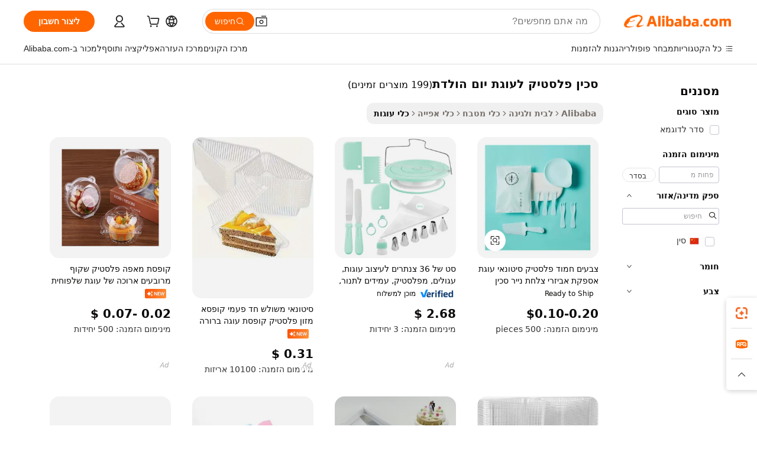

--- FILE ---
content_type: text/html;charset=UTF-8
request_url: https://hebrew.alibaba.com/g/plastic-knife-for-birthday-cake.html
body_size: 174781
content:

<!-- screen_content -->

    <!-- tangram:5410 begin-->
    <!-- tangram:529998 begin-->
    
<!DOCTYPE html>
<html lang="he" dir="rtl">
  <head>
        <script>
      window.__BB = {
        scene: window.__bb_scene || 'traffic-free-goods'
      };
      window.__BB.BB_CWV_IGNORE = {
          lcp_element: ['#icbu-buyer-pc-top-banner'],
          lcp_url: [],
        };
      window._timing = {}
      window._timing.first_start = Date.now();
      window.needLoginInspiration = Boolean(false);
      // 变量用于标记页面首次可见时间
      let firstVisibleTime = null;
      if (typeof document.hidden !== 'undefined') {
        // 页面首次加载时直接统计
        if (!document.hidden) {
          firstVisibleTime = Date.now();
          window.__BB_timex = 1
        } else {
          // 页面不可见时监听 visibilitychange 事件
          document.addEventListener('visibilitychange', () => {
            if (!document.hidden) {
              firstVisibleTime = Date.now();
              window.__BB_timex = firstVisibleTime - window.performance.timing.navigationStart
              window.__BB.firstVisibleTime = window.__BB_timex
              console.log("Page became visible after "+ window.__BB_timex + " ms");
            }
          }, { once: true });  // 确保只触发一次
        }
      } else {
        console.warn('Page Visibility API is not supported in this browser.');
      }
    </script>
        <meta name="data-spm" content="a2700">
        <meta name="aplus-xplug" content="NONE">
        <meta name="aplus-icbu-disable-umid" content="1">
        <meta name="google-translate-customization" content="9de59014edaf3b99-22e1cf3b5ca21786-g00bb439a5e9e5f8f-f">
    <meta name="yandex-verification" content="25a76ba8e4443bb3" />
    <meta name="msvalidate.01" content="E3FBF0E89B724C30844BF17C59608E8F" />
    <meta name="viewport" content="width=device-width, initial-scale=1.0, maximum-scale=5.0, user-scalable=yes">
        <link rel="preconnect" href="https://s.alicdn.com/" crossorigin>
    <link rel="dns-prefetch" href="https://s.alicdn.com">
                        <link rel="preload" href="https://s.alicdn.com/@g/alilog/??aplus_plugin_icbufront/index.js,mlog/aplus_v2.js" as="script">
        <link rel="preload" href="https://s.alicdn.com/@img/imgextra/i2/O1CN0153JdbU26g4bILVOyC_!!6000000007690-2-tps-418-58.png" as="image">
        <script>
            window.__APLUS_ABRATE__ = {
        perf_group: 'base64cached',
        scene: "traffic-free-goods",
      };
    </script>
    <meta name="aplus-mmstat-timeout" content="15000">
        <meta content="text/html; charset=utf-8" http-equiv="Content-Type">
          <title>השקיית פה סכין פלסטיק לעוגת יום הולדת להתענג בכל עת - Alibaba.com</title>
      <meta name="keywords" content="knife sheath plastic,plastic cake container,plastic cake box with lid">
      <meta name="description" content="עם סכין פלסטיק לעוגת יום הולדת הטעימים האלה, תוכלו להתענג על פנטזיות מלוחות. קניות ובחירה טעימות סכין פלסטיק לעוגת יום הולדת קלות, הודות למגוון אפשרויות הזמינות ב- Alibaba.com.">
            <meta name="pagetiming-rate" content="9">
      <meta name="pagetiming-resource-rate" content="4">
                    <link rel="canonical" href="https://hebrew.alibaba.com/g/plastic-knife-for-birthday-cake.html">
                              <link rel="alternate" hreflang="fr" href="https://french.alibaba.com/g/plastic-knife-for-birthday-cake.html">
                  <link rel="alternate" hreflang="de" href="https://german.alibaba.com/g/plastic-knife-for-birthday-cake.html">
                  <link rel="alternate" hreflang="pt" href="https://portuguese.alibaba.com/g/plastic-knife-for-birthday-cake.html">
                  <link rel="alternate" hreflang="it" href="https://italian.alibaba.com/g/plastic-knife-for-birthday-cake.html">
                  <link rel="alternate" hreflang="es" href="https://spanish.alibaba.com/g/plastic-knife-for-birthday-cake.html">
                  <link rel="alternate" hreflang="ru" href="https://russian.alibaba.com/g/plastic-knife-for-birthday-cake.html">
                  <link rel="alternate" hreflang="ko" href="https://korean.alibaba.com/g/plastic-knife-for-birthday-cake.html">
                  <link rel="alternate" hreflang="ar" href="https://arabic.alibaba.com/g/plastic-knife-for-birthday-cake.html">
                  <link rel="alternate" hreflang="ja" href="https://japanese.alibaba.com/g/plastic-knife-for-birthday-cake.html">
                  <link rel="alternate" hreflang="tr" href="https://turkish.alibaba.com/g/plastic-knife-for-birthday-cake.html">
                  <link rel="alternate" hreflang="th" href="https://thai.alibaba.com/g/plastic-knife-for-birthday-cake.html">
                  <link rel="alternate" hreflang="vi" href="https://vietnamese.alibaba.com/g/plastic-knife-for-birthday-cake.html">
                  <link rel="alternate" hreflang="nl" href="https://dutch.alibaba.com/g/plastic-knife-for-birthday-cake.html">
                  <link rel="alternate" hreflang="he" href="https://hebrew.alibaba.com/g/plastic-knife-for-birthday-cake.html">
                  <link rel="alternate" hreflang="id" href="https://indonesian.alibaba.com/g/plastic-knife-for-birthday-cake.html">
                  <link rel="alternate" hreflang="hi" href="https://hindi.alibaba.com/g/plastic-knife-for-birthday-cake.html">
                  <link rel="alternate" hreflang="en" href="https://www.alibaba.com/showroom/plastic-knife-for-birthday-cake.html">
                  <link rel="alternate" hreflang="zh" href="https://chinese.alibaba.com/g/plastic-knife-for-birthday-cake.html">
                  <link rel="alternate" hreflang="x-default" href="https://www.alibaba.com/showroom/plastic-knife-for-birthday-cake.html">
                                        <script>
      // Aplus 配置自动打点
      var queue = window.goldlog_queue || (window.goldlog_queue = []);
      var tags = ["button", "a", "div", "span", "i", "svg", "input", "li", "tr"];
      queue.push(
        {
          action: 'goldlog.appendMetaInfo',
          arguments: [
            'aplus-auto-exp',
            [
              {
                logkey: '/sc.ug_msite.new_product_exp',
                cssSelector: '[data-spm-exp]',
                props: ["data-spm-exp"],
              },
              {
                logkey: '/sc.ug_pc.seolist_product_exp',
                cssSelector: '.traffic-card-gallery',
                props: ["data-spm-exp"],
              }
            ]
          ]
        }
      )
      queue.push({
        action: 'goldlog.setMetaInfo',
        arguments: ['aplus-auto-clk', JSON.stringify(tags.map(tag =>({
          "logkey": "/sc.ug_msite.new_product_clk",
          tag,
          "filter": "data-spm-clk",
          "props": ["data-spm-clk"]
        })))],
      });
    </script>
  </head>
  <div id="icbu-header"><div id="the-new-header" data-version="4.4.0" data-tnh-auto-exp="tnh-expose" data-scenes="search-products" style="position: relative;background-color: #fff;border-bottom: 1px solid #ddd;box-sizing: border-box; font-family:Inter,SF Pro Text,Roboto,Helvetica Neue,Helvetica,Tahoma,Arial,PingFang SC,Microsoft YaHei;"><div style="display: flex;align-items:center;height: 72px;min-width: 1200px;max-width: 1580px;margin: 0 auto;padding: 0 40px;box-sizing: border-box;"><img style="height: 29px; width: 209px;" src="https://s.alicdn.com/@img/imgextra/i2/O1CN0153JdbU26g4bILVOyC_!!6000000007690-2-tps-418-58.png" alt="" /></div><div style="min-width: 1200px;max-width: 1580px;margin: 0 auto;overflow: hidden;font-size: 14px;display: flex;justify-content: space-between;padding: 0 40px;box-sizing: border-box;"><div style="display: flex; align-items: center; justify-content: space-between"><div style="position: relative; height: 36px; padding: 0 28px 0 20px">All categories</div><div style="position: relative; height: 36px; padding-right: 28px">Featured selections</div><div style="position: relative; height: 36px">Trade Assurance</div></div><div style="display: flex; align-items: center; justify-content: space-between"><div style="position: relative; height: 36px; padding-right: 28px">Buyer Central</div><div style="position: relative; height: 36px; padding-right: 28px">Help Center</div><div style="position: relative; height: 36px; padding-right: 28px">Get the app</div><div style="position: relative; height: 36px">Become a supplier</div></div></div></div></div></div>
  <body data-spm="7724857" style="min-height: calc(100vh + 1px)"><script 
id="beacon-aplus"   
src="//s.alicdn.com/@g/alilog/??aplus_plugin_icbufront/index.js,mlog/aplus_v2.js"
exparams="aplus=async&userid=&aplus&ali_beacon_id=&ali_apache_id=&ali_apache_track=&ali_apache_tracktmp=&eagleeye_traceid=2103228c17685567982261576e1299&ip=3%2e147%2e65%2e15&dmtrack_c={ali%5fresin%5ftrace%3dse%5frst%3dnull%7csp%5fviewtype%3dY%7cset%3d3%7cser%3d1007%7cpageId%3da66b1903acf04ae285216948e383edf4%7cm%5fpageid%3dnull%7cpvmi%3d3f7be6197937403ea8bd6ee08301c148%7csek%5fsepd%3d%25D7%25A1%25D7%259B%25D7%2599%25D7%259F%2b%25D7%25A4%25D7%259C%25D7%25A1%25D7%2598%25D7%2599%25D7%25A7%2b%25D7%259C%25D7%25A2%25D7%2595%25D7%2592%25D7%25AA%2b%25D7%2599%25D7%2595%25D7%259D%2b%25D7%2594%25D7%2595%25D7%259C%25D7%2593%25D7%25AA%7csek%3dplastic%2bknife%2bfor%2bbirthday%2bcake%7cse%5fpn%3d1%7cp4pid%3dc038e280%2da907%2d4057%2d842f%2d9ecd5b04a0b3%7csclkid%3dnull%7cforecast%5fpost%5fcate%3dnull%7cseo%5fnew%5fuser%5fflag%3dfalse%7ccategoryId%3d100003043%7cseo%5fsearch%5fmodel%5fupgrade%5fv2%3d2025070801%7cseo%5fmodule%5fcard%5f20240624%3d202406242%7clong%5ftext%5fgoogle%5ftranslate%5fv2%3d2407142%7cseo%5fcontent%5ftd%5fbottom%5ftext%5fupdate%5fkey%3d2025070801%7cseo%5fsearch%5fmodel%5fupgrade%5fv3%3d2025072201%7cdamo%5falt%5freplace%3d2485818%7cseo%5fsearch%5fmodel%5fmulti%5fupgrade%5fv3%3d2025081101%7cwap%5fcross%3d2007659%7cwap%5fcs%5faction%3d2005494%7cAPP%5fVisitor%5fActive%3d26704%7cseo%5fshowroom%5fgoods%5fmix%3d2005244%7cseo%5fdefault%5fcached%5flong%5ftext%5ffrom%5fnew%5fkeyword%5fstep%3d2024122502%7cshowroom%5fgeneral%5ftemplate%3d2005292%7cshowroom%5freview%3d20230308%7cwap%5fcs%5ftext%3dnull%7cstructured%5fdata%3d2025052702%7cseo%5fmulti%5fstyle%5ftext%5fupdate%3d2511182%7cpc%5fnew%5fheader%3dnull%7cseo%5fmeta%5fcate%5ftemplate%5fv1%3d2025042401%7cseo%5fmeta%5ftd%5fsearch%5fkeyword%5fstep%5fv1%3d2025040999%7cshowroom%5fft%5flong%5ftext%5fbaks%3d80802%7cAPP%5fGrowing%5fBuyer%5fHigh%5fIntent%5fActive%3d25488%7cshowroom%5fpc%5fv2019%3d2104%7cAPP%5fProspecting%5fBuyer%3d26711%7ccache%5fcontrol%3dnull%7cAPP%5fChurned%5fCore%5fBuyer%3d25463%7cseo%5fdefault%5fcached%5flong%5ftext%5fstep%3d24110802%7camp%5flighthouse%5fscore%5fimage%3d19657%7cseo%5fft%5ftranslate%5fgemini%3d25012003%7cwap%5fnode%5fssr%3d2015725%7cdataphant%5fopen%3d27030%7clongtext%5fmulti%5fstyle%5fexpand%5frussian%3d2510141%7cseo%5flongtext%5fgoogle%5fdata%5fsection%3d25021702%7cindustry%5fpopular%5ffloor%3dnull%7cwap%5fad%5fgoods%5fproduct%5finterval%3dnull%7cseo%5fgoods%5fbootom%5fwholesale%5flink%3dnull%7cseo%5fkeyword%5faatest%3d18%7cseo%5fmiddle%5fwholesale%5flink%3dnull%7cft%5flong%5ftext%5fenpand%5fstep2%3d121602%7cseo%5fft%5flongtext%5fexpand%5fstep3%3d25012102%7cseo%5fwap%5fheadercard%3d2006288%7cAPP%5fChurned%5fInactive%5fVisitor%3d25497%7cAPP%5fGrowing%5fBuyer%5fHigh%5fIntent%5fInactive%3d25483%7cseo%5fmeta%5ftd%5fmulti%5fkey%3d2025061801%7ctop%5frecommend%5f20250120%3d202501201%7clongtext%5fmulti%5fstyle%5fexpand%5ffrench%5fcopy%3d25091802%7clongtext%5fmulti%5fstyle%5fexpand%5ffrench%5fcopy%5fcopy%3d25092502%7cseo%5ffloor%5fexp%3dnull%7cseo%5fshowroom%5falgo%5flink%3d17764%7cseo%5fmeta%5ftd%5faib%5fgeneral%5fkey%3d2025091901%7ccountry%5findustry%3d202311033%7cshowroom%5fft%5flong%5ftext%5fenpand%5fstep1%3d101102%7cseo%5fshowroom%5fnorel%3dnull%7cplp%5fstyle%5f25%5fpc%3d202505222%7cseo%5fggs%5flayer%3d10011%7cquery%5fmutil%5flang%5ftranslate%3d2025060300%7cAPP%5fChurned%5fBuyer%3d25468%7cstream%5frender%5fperf%5fopt%3d2309181%7cwap%5fgoods%3d2007383%7cseo%5fshowroom%5fsimilar%5f20240614%3d202406142%7cchinese%5fopen%3d6307%7cquery%5fgpt%5ftranslate%3d20240820%7cad%5fproduct%5finterval%3dnull%7camp%5fto%5fpwa%3d2007359%7cplp%5faib%5fmulti%5fai%5fmeta%3d20250401%7cwap%5fsupplier%5fcontent%3dnull%7cpc%5ffree%5frefactoring%3d20220315%7cAPP%5fGrowing%5fBuyer%5fInactive%3d25475%7csso%5foem%5ffloor%3dnull%7cseo%5fpc%5fnew%5fview%5f20240807%3d202408072%7cseo%5fbottom%5ftext%5fentity%5fkey%5fcopy%3d2025062400%7cstream%5frender%3d433763%7cseo%5fmodule%5fcard%5f20240424%3d202404241%7cseo%5ftitle%5freplace%5f20191226%3d5841%7clongtext%5fmulti%5fstyle%5fexpand%3d25090802%7cgoogleweblight%3d6516%7clighthouse%5fbase64%3d2005760%7cAPP%5fProspecting%5fBuyer%5fActive%3d26719%7cad%5fgoods%5fproduct%5finterval%3dnull%7cseo%5fbottom%5fdeep%5fextend%5fkw%5fkey%3d2025071101%7clongtext%5fmulti%5fstyle%5fexpand%5fturkish%3d25102801%7cilink%5fuv%3d20240911%7cwap%5flist%5fwakeup%3d2005832%7ctpp%5fcrosslink%5fpc%3d20205311%7cseo%5ftop%5fbooth%3d18501%7cAPP%5fGrowing%5fBuyer%5fLess%5fActive%3d25472%7cseo%5fsearch%5fmodel%5fupgrade%5frank%3d2025092401%7cgoodslayer%3d7977%7cft%5flong%5ftext%5ftranslate%5fexpand%5fstep1%3d24110802%7cseo%5fheaderstyle%5ftraffic%5fkey%5fv1%3d2025072100%7ccrosslink%5fswitch%3d2008141%7cp4p%5foutline%3d20240328%7cseo%5fmeta%5ftd%5faib%5fv2%5fkey%3d2025091800%7crts%5fmulti%3d2008404%7cAPP%5fVisitor%5fLess%5fActive%3d26698%7cplp%5fstyle%5f25%3d202505192%7ccdn%5fvm%3d2007368%7cwap%5fad%5fproduct%5finterval%3dnull%7cseo%5fsearch%5fmodel%5fmulti%5fupgrade%5frank%3d2025092401%7cpc%5fcard%5fshare%3d2025081201%7cAPP%5fGrowing%5fBuyer%5fHigh%5fIntent%5fLess%5fActive%3d25480%7cgoods%5ftitle%5fsubstitute%3d9618%7cwap%5fscreen%5fexp%3d2025081400%7creact%5fheader%5ftest%3d202502182%7cpc%5fcs%5fcolor%3dnull%7cshowroom%5fft%5flong%5ftext%5ftest%3d72502%7cone%5ftap%5flogin%5fABTest%3d202308153%7cseo%5fhyh%5fshow%5ftags%3d9867%7cplp%5fstructured%5fdata%3d2508182%7cguide%5fdelete%3d2008526%7cseo%5findustry%5ftemplate%3dnull%7cseo%5fmeta%5ftd%5fmulti%5fes%5fkey%3d2025073101%7cseo%5fshowroom%5fdata%5fmix%3d19888%7csso%5ftop%5franking%5ffloor%3d20031%7cseo%5ftd%5fdeep%5fupgrade%5fkey%5fv3%3d2025081101%7cwap%5fue%5fone%3d2025111401%7cshowroom%5fto%5frts%5flink%3d2008480%7ccountrysearch%5ftest%3dnull%7cshowroom%5flist%5fnew%5farrival%3d2811002%7cchannel%5famp%5fto%5fpwa%3dnull%7cseo%5fmulti%5fstyles%5flong%5ftext%3d2503172%7cseo%5fmeta%5ftext%5fmutli%5fcate%5ftemplate%5fv1%3d2025080800%7cseo%5fdefault%5fcached%5fmutil%5flong%5ftext%5fstep%3d24110436%7cseo%5faction%5fpoint%5ftype%3d22823%7cseo%5faib%5ftd%5flaunch%5f20240828%5fcopy%3d202408282%7cseo%5fshowroom%5fwholesale%5flink%3d2486142%7cseo%5fperf%5fimprove%3d2023999%7cseo%5fwap%5flist%5fbounce%5f01%3d2063%7cseo%5fwap%5flist%5fbounce%5f02%3d2128%7cAPP%5fGrowing%5fBuyer%5fActive%3d25492%7cvideolayer%3d7105%7cvideo%5fplay%3dnull%7cAPP%5fChurned%5fMember%5fInactive%3d25501%7cseo%5fgoogle%5fnew%5fstruct%3d438326%7ctpp%5ftrace%3dseoKeyword%2dseoKeyword%5fv3%2dproduct%2dPRODUCT%5fFAIL}&pageid=0393410f2103364a1768556798&hn=ensearchweb033003054074%2erg%2dus%2deast%2eus68&asid=AQAAAAD+CGpppAVPdAAAAADdN+SAcMuMAg==&treq=&tres=" async>
</script>
            <style>body{background-color:white;}.no-scrollbar.il-sticky.il-top-0.il-max-h-\[100vh\].il-w-\[200px\].il-flex-shrink-0.il-flex-grow-0.il-overflow-y-scroll{background-color:#FFF;padding-left:12px}</style>
                    <!-- tangram:530006 begin-->
<!--  -->
 <style>
   @keyframes il-spin {
     to {
       transform: rotate(360deg);
     }
   }
   @keyframes il-pulse {
     50% {
       opacity: 0.5;
     }
   }
   .traffic-card-gallery {display: flex;position: relative;flex-direction: column;justify-content: flex-start;border-radius: 0.5rem;background-color: #fff;padding: 0.5rem 0.5rem 1rem;overflow: hidden;font-size: 0.75rem;line-height: 1rem;}
   .traffic-card-list {display: flex;position: relative;flex-direction: row;justify-content: flex-start;border-bottom-width: 1px;background-color: #fff;padding: 1rem;height: 292px;overflow: hidden;font-size: 0.75rem;line-height: 1rem;}
   .product-price {
     b {
       font-size: 22px;
     }
   }
   .skel-loading {
       animation: il-pulse 2s cubic-bezier(0.4, 0, 0.6, 1) infinite;background-color: hsl(60, 4.8%, 95.9%);
   }
 </style>
<div id="first-cached-card">
  <div style="box-sizing:border-box;display: flex;position: absolute;left: 0;right: 0;margin: 0 auto;z-index: 1;min-width: 1200px;max-width: 1580px;padding: 0.75rem 3.25rem 0;pointer-events: none;">
    <!--页面左侧区域-->
    <div style="width: 200px;padding-top: 1rem;padding-left:12px; background-color: #fff;border-radius: 0.25rem">
      <div class="skel-loading" style="height: 1.5rem;width: 50%;border-radius: 0.25rem;"></div>
      <div style="margin-top: 1rem;margin-bottom: 1rem;">
        <div class="skel-loading" style="height: 1rem;width: calc(100% * 5 / 6);"></div>
        <div
          class="skel-loading"
          style="margin-top: 1rem;height: 1rem;width: calc(100% * 8 / 12);"
        ></div>
        <div class="skel-loading" style="margin-top: 1rem;height: 1rem;width: 75%;"></div>
        <div
          class="skel-loading"
          style="margin-top: 1rem;height: 1rem;width: calc(100% * 7 / 12);"
        ></div>
      </div>
      <div class="skel-loading" style="height: 1.5rem;width: 50%;border-radius: 0.25rem;"></div>
      <div style="margin-top: 1rem;margin-bottom: 1rem;">
        <div class="skel-loading" style="height: 1rem;width: calc(100% * 5 / 6);"></div>
        <div
          class="skel-loading"
          style="margin-top: 1rem;height: 1rem;width: calc(100% * 8 / 12);"
        ></div>
        <div class="skel-loading" style="margin-top: 1rem;height: 1rem;width: 75%;"></div>
        <div
          class="skel-loading"
          style="margin-top: 1rem;height: 1rem;width: calc(100% * 7 / 12);"
        ></div>
      </div>
      <div class="skel-loading" style="height: 1.5rem;width: 50%;border-radius: 0.25rem;"></div>
      <div style="margin-top: 1rem;margin-bottom: 1rem;">
        <div class="skel-loading" style="height: 1rem;width: calc(100% * 5 / 6);"></div>
        <div
          class="skel-loading"
          style="margin-top: 1rem;height: 1rem;width: calc(100% * 8 / 12);"
        ></div>
        <div class="skel-loading" style="margin-top: 1rem;height: 1rem;width: 75%;"></div>
        <div
          class="skel-loading"
          style="margin-top: 1rem;height: 1rem;width: calc(100% * 7 / 12);"
        ></div>
      </div>
      <div class="skel-loading" style="height: 1.5rem;width: 50%;border-radius: 0.25rem;"></div>
      <div style="margin-top: 1rem;margin-bottom: 1rem;">
        <div class="skel-loading" style="height: 1rem;width: calc(100% * 5 / 6);"></div>
        <div
          class="skel-loading"
          style="margin-top: 1rem;height: 1rem;width: calc(100% * 8 / 12);"
        ></div>
        <div class="skel-loading" style="margin-top: 1rem;height: 1rem;width: 75%;"></div>
        <div
          class="skel-loading"
          style="margin-top: 1rem;height: 1rem;width: calc(100% * 7 / 12);"
        ></div>
      </div>
      <div class="skel-loading" style="height: 1.5rem;width: 50%;border-radius: 0.25rem;"></div>
      <div style="margin-top: 1rem;margin-bottom: 1rem;">
        <div class="skel-loading" style="height: 1rem;width: calc(100% * 5 / 6);"></div>
        <div
          class="skel-loading"
          style="margin-top: 1rem;height: 1rem;width: calc(100% * 8 / 12);"
        ></div>
        <div class="skel-loading" style="margin-top: 1rem;height: 1rem;width: 75%;"></div>
        <div
          class="skel-loading"
          style="margin-top: 1rem;height: 1rem;width: calc(100% * 7 / 12);"
        ></div>
      </div>
      <div class="skel-loading" style="height: 1.5rem;width: 50%;border-radius: 0.25rem;"></div>
      <div style="margin-top: 1rem;margin-bottom: 1rem;">
        <div class="skel-loading" style="height: 1rem;width: calc(100% * 5 / 6);"></div>
        <div
          class="skel-loading"
          style="margin-top: 1rem;height: 1rem;width: calc(100% * 8 / 12);"
        ></div>
        <div class="skel-loading" style="margin-top: 1rem;height: 1rem;width: 75%;"></div>
        <div
          class="skel-loading"
          style="margin-top: 1rem;height: 1rem;width: calc(100% * 7 / 12);"
        ></div>
      </div>
    </div>
    <!--页面主体区域-->
    <div style="flex: 1 1 0%; overflow: hidden;padding: 0.5rem 0.5rem 0.5rem 1.5rem">
      <div style="height: 1.25rem;margin-bottom: 1rem;"></div>
      <!-- keywords -->
      <div style="margin-bottom: 1rem;height: 1.75rem;font-weight: 700;font-size: 1.25rem;line-height: 1.75rem;"></div>
      <!-- longtext -->
            <div style="width: calc(25% - 0.9rem);pointer-events: auto">
        <div class="traffic-card-gallery">
          <!-- ProductImage -->
          <a href="//www.alibaba.com/product-detail/Multicolor-Cute-Plastic-Wholesale-Cake-Supplies_1600510825196.html?from=SEO" target="_blank" style="position: relative;margin-bottom: 0.5rem;aspect-ratio: 1;overflow: hidden;border-radius: 0.5rem;">
            <div style="display: flex; overflow: hidden">
              <div style="position: relative;margin: 0;width: 100%;min-width: 0;flex-shrink: 0;flex-grow: 0;flex-basis: 100%;padding: 0;">
                <img style="position: relative; aspect-ratio: 1; width: 100%" src="[data-uri]" loading="eager" />
                <div style="position: absolute;left: 0;bottom: 0;right: 0;top: 0;background-color: #000;opacity: 0.05;"></div>
              </div>
            </div>
          </a>
          <div style="display: flex;flex: 1 1 0%;flex-direction: column;justify-content: space-between;">
            <div>
              <a class="skel-loading" style="margin-top: 0.5rem;display:inline-block;width:100%;height:1rem;" href="//www.alibaba.com/product-detail/Multicolor-Cute-Plastic-Wholesale-Cake-Supplies_1600510825196.html" target="_blank"></a>
              <a class="skel-loading" style="margin-top: 0.125rem;display:inline-block;width:100%;height:1rem;" href="//www.alibaba.com/product-detail/Multicolor-Cute-Plastic-Wholesale-Cake-Supplies_1600510825196.html" target="_blank"></a>
              <div class="skel-loading" style="margin-top: 0.25rem;height:1.625rem;width:75%"></div>
              <div class="skel-loading" style="margin-top: 0.5rem;height: 1rem;width:50%"></div>
              <div class="skel-loading" style="margin-top:0.25rem;height:1rem;width:25%"></div>
            </div>
          </div>

        </div>
      </div>

    </div>
  </div>
</div>
<!-- tangram:530006 end-->
            <style>.component-left-filter-callback{display:flex;position:relative;margin-top:10px;height:1200px}.component-left-filter-callback img{width:200px}.component-left-filter-callback i{position:absolute;top:5%;left:50%}.related-search-wrapper{padding:.5rem;--tw-bg-opacity: 1;background-color:#fff;background-color:rgba(255,255,255,var(--tw-bg-opacity, 1));border-width:1px;border-color:var(--input)}.related-search-wrapper .related-search-box{margin:12px 16px}.related-search-wrapper .related-search-box .related-search-title{display:inline;float:start;color:#666;word-wrap:break-word;margin-right:12px;width:13%}.related-search-wrapper .related-search-box .related-search-content{display:flex;flex-wrap:wrap}.related-search-wrapper .related-search-box .related-search-content .related-search-link{margin-right:12px;width:23%;overflow:hidden;color:#666;text-overflow:ellipsis;white-space:nowrap}.product-title img{margin-right:.5rem;display:inline-block;height:1rem;vertical-align:sub}.product-price b{font-size:22px}.similar-icon{position:absolute;bottom:12px;z-index:2;right:12px}.rfq-card{display:inline-block;position:relative;box-sizing:border-box;margin-bottom:36px}.rfq-card .rfq-card-content{display:flex;position:relative;flex-direction:column;align-items:flex-start;background-size:cover;background-color:#fff;padding:12px;width:100%;height:100%}.rfq-card .rfq-card-content .rfq-card-icon{margin-top:50px}.rfq-card .rfq-card-content .rfq-card-icon img{width:45px}.rfq-card .rfq-card-content .rfq-card-top-title{margin-top:14px;color:#222;font-weight:400;font-size:16px}.rfq-card .rfq-card-content .rfq-card-title{margin-top:24px;color:#333;font-weight:800;font-size:20px}.rfq-card .rfq-card-content .rfq-card-input-box{margin-top:24px;width:100%}.rfq-card .rfq-card-content .rfq-card-input-box textarea{box-sizing:border-box;border:1px solid #ddd;border-radius:4px;background-color:#fff;padding:9px 12px;width:100%;height:88px;resize:none;color:#666;font-weight:400;font-size:13px;font-family:inherit}.rfq-card .rfq-card-content .rfq-card-button{margin-top:24px;border:1px solid #666;border-radius:16px;background-color:#fff;width:67%;color:#000;font-weight:700;font-size:14px;line-height:30px;text-align:center}[data-modulename^=ProductList-] div{contain-intrinsic-size:auto 500px}.traffic-card-gallery:hover{--tw-shadow: 0px 2px 6px 2px rgba(0,0,0,.12157);--tw-shadow-colored: 0px 2px 6px 2px var(--tw-shadow-color);box-shadow:0 0 #0000,0 0 #0000,0 2px 6px 2px #0000001f;box-shadow:var(--tw-ring-offset-shadow, 0 0 rgba(0,0,0,0)),var(--tw-ring-shadow, 0 0 rgba(0,0,0,0)),var(--tw-shadow);z-index:10}.traffic-card-gallery{position:relative;display:flex;flex-direction:column;justify-content:flex-start;overflow:hidden;border-radius:.75rem;--tw-bg-opacity: 1;background-color:#fff;background-color:rgba(255,255,255,var(--tw-bg-opacity, 1));padding:.5rem;font-size:.75rem;line-height:1rem}.traffic-card-list{position:relative;display:flex;height:292px;flex-direction:row;justify-content:flex-start;overflow:hidden;border-bottom-width:1px;--tw-bg-opacity: 1;background-color:#fff;background-color:rgba(255,255,255,var(--tw-bg-opacity, 1));padding:1rem;font-size:.75rem;line-height:1rem}.traffic-card-g-industry:hover{--tw-shadow: 0 0 10px rgba(0,0,0,.1);--tw-shadow-colored: 0 0 10px var(--tw-shadow-color);box-shadow:0 0 #0000,0 0 #0000,0 0 10px #0000001a;box-shadow:var(--tw-ring-offset-shadow, 0 0 rgba(0,0,0,0)),var(--tw-ring-shadow, 0 0 rgba(0,0,0,0)),var(--tw-shadow)}.traffic-card-g-industry{position:relative;border-radius:var(--radius);--tw-bg-opacity: 1;background-color:#fff;background-color:rgba(255,255,255,var(--tw-bg-opacity, 1));padding:1.25rem .75rem .75rem;font-size:.875rem;line-height:1.25rem}.module-filter-section-wrapper{max-height:none!important;overflow-x:hidden}*,:before,:after{--tw-border-spacing-x: 0;--tw-border-spacing-y: 0;--tw-translate-x: 0;--tw-translate-y: 0;--tw-rotate: 0;--tw-skew-x: 0;--tw-skew-y: 0;--tw-scale-x: 1;--tw-scale-y: 1;--tw-pan-x: ;--tw-pan-y: ;--tw-pinch-zoom: ;--tw-scroll-snap-strictness: proximity;--tw-gradient-from-position: ;--tw-gradient-via-position: ;--tw-gradient-to-position: ;--tw-ordinal: ;--tw-slashed-zero: ;--tw-numeric-figure: ;--tw-numeric-spacing: ;--tw-numeric-fraction: ;--tw-ring-inset: ;--tw-ring-offset-width: 0px;--tw-ring-offset-color: #fff;--tw-ring-color: rgba(59, 130, 246, .5);--tw-ring-offset-shadow: 0 0 rgba(0,0,0,0);--tw-ring-shadow: 0 0 rgba(0,0,0,0);--tw-shadow: 0 0 rgba(0,0,0,0);--tw-shadow-colored: 0 0 rgba(0,0,0,0);--tw-blur: ;--tw-brightness: ;--tw-contrast: ;--tw-grayscale: ;--tw-hue-rotate: ;--tw-invert: ;--tw-saturate: ;--tw-sepia: ;--tw-drop-shadow: ;--tw-backdrop-blur: ;--tw-backdrop-brightness: ;--tw-backdrop-contrast: ;--tw-backdrop-grayscale: ;--tw-backdrop-hue-rotate: ;--tw-backdrop-invert: ;--tw-backdrop-opacity: ;--tw-backdrop-saturate: ;--tw-backdrop-sepia: ;--tw-contain-size: ;--tw-contain-layout: ;--tw-contain-paint: ;--tw-contain-style: }::backdrop{--tw-border-spacing-x: 0;--tw-border-spacing-y: 0;--tw-translate-x: 0;--tw-translate-y: 0;--tw-rotate: 0;--tw-skew-x: 0;--tw-skew-y: 0;--tw-scale-x: 1;--tw-scale-y: 1;--tw-pan-x: ;--tw-pan-y: ;--tw-pinch-zoom: ;--tw-scroll-snap-strictness: proximity;--tw-gradient-from-position: ;--tw-gradient-via-position: ;--tw-gradient-to-position: ;--tw-ordinal: ;--tw-slashed-zero: ;--tw-numeric-figure: ;--tw-numeric-spacing: ;--tw-numeric-fraction: ;--tw-ring-inset: ;--tw-ring-offset-width: 0px;--tw-ring-offset-color: #fff;--tw-ring-color: rgba(59, 130, 246, .5);--tw-ring-offset-shadow: 0 0 rgba(0,0,0,0);--tw-ring-shadow: 0 0 rgba(0,0,0,0);--tw-shadow: 0 0 rgba(0,0,0,0);--tw-shadow-colored: 0 0 rgba(0,0,0,0);--tw-blur: ;--tw-brightness: ;--tw-contrast: ;--tw-grayscale: ;--tw-hue-rotate: ;--tw-invert: ;--tw-saturate: ;--tw-sepia: ;--tw-drop-shadow: ;--tw-backdrop-blur: ;--tw-backdrop-brightness: ;--tw-backdrop-contrast: ;--tw-backdrop-grayscale: ;--tw-backdrop-hue-rotate: ;--tw-backdrop-invert: ;--tw-backdrop-opacity: ;--tw-backdrop-saturate: ;--tw-backdrop-sepia: ;--tw-contain-size: ;--tw-contain-layout: ;--tw-contain-paint: ;--tw-contain-style: }*,:before,:after{box-sizing:border-box;border-width:0;border-style:solid;border-color:#e5e7eb}:before,:after{--tw-content: ""}html,:host{line-height:1.5;-webkit-text-size-adjust:100%;-moz-tab-size:4;-o-tab-size:4;tab-size:4;font-family:ui-sans-serif,system-ui,-apple-system,Segoe UI,Roboto,Ubuntu,Cantarell,Noto Sans,sans-serif,"Apple Color Emoji","Segoe UI Emoji",Segoe UI Symbol,"Noto Color Emoji";font-feature-settings:normal;font-variation-settings:normal;-webkit-tap-highlight-color:transparent}body{margin:0;line-height:inherit}hr{height:0;color:inherit;border-top-width:1px}abbr:where([title]){text-decoration:underline;-webkit-text-decoration:underline dotted;text-decoration:underline dotted}h1,h2,h3,h4,h5,h6{font-size:inherit;font-weight:inherit}a{color:inherit;text-decoration:inherit}b,strong{font-weight:bolder}code,kbd,samp,pre{font-family:ui-monospace,SFMono-Regular,Menlo,Monaco,Consolas,Liberation Mono,Courier New,monospace;font-feature-settings:normal;font-variation-settings:normal;font-size:1em}small{font-size:80%}sub,sup{font-size:75%;line-height:0;position:relative;vertical-align:baseline}sub{bottom:-.25em}sup{top:-.5em}table{text-indent:0;border-color:inherit;border-collapse:collapse}button,input,optgroup,select,textarea{font-family:inherit;font-feature-settings:inherit;font-variation-settings:inherit;font-size:100%;font-weight:inherit;line-height:inherit;letter-spacing:inherit;color:inherit;margin:0;padding:0}button,select{text-transform:none}button,input:where([type=button]),input:where([type=reset]),input:where([type=submit]){-webkit-appearance:button;background-color:transparent;background-image:none}:-moz-focusring{outline:auto}:-moz-ui-invalid{box-shadow:none}progress{vertical-align:baseline}::-webkit-inner-spin-button,::-webkit-outer-spin-button{height:auto}[type=search]{-webkit-appearance:textfield;outline-offset:-2px}::-webkit-search-decoration{-webkit-appearance:none}::-webkit-file-upload-button{-webkit-appearance:button;font:inherit}summary{display:list-item}blockquote,dl,dd,h1,h2,h3,h4,h5,h6,hr,figure,p,pre{margin:0}fieldset{margin:0;padding:0}legend{padding:0}ol,ul,menu{list-style:none;margin:0;padding:0}dialog{padding:0}textarea{resize:vertical}input::-moz-placeholder,textarea::-moz-placeholder{opacity:1;color:#9ca3af}input::placeholder,textarea::placeholder{opacity:1;color:#9ca3af}button,[role=button]{cursor:pointer}:disabled{cursor:default}img,svg,video,canvas,audio,iframe,embed,object{display:block;vertical-align:middle}img,video{max-width:100%;height:auto}[hidden]:where(:not([hidden=until-found])){display:none}:root{--background: hsl(0, 0%, 100%);--foreground: hsl(20, 14.3%, 4.1%);--card: hsl(0, 0%, 100%);--card-foreground: hsl(20, 14.3%, 4.1%);--popover: hsl(0, 0%, 100%);--popover-foreground: hsl(20, 14.3%, 4.1%);--primary: hsl(24, 100%, 50%);--primary-foreground: hsl(60, 9.1%, 97.8%);--secondary: hsl(60, 4.8%, 95.9%);--secondary-foreground: #333;--muted: hsl(60, 4.8%, 95.9%);--muted-foreground: hsl(25, 5.3%, 44.7%);--accent: hsl(60, 4.8%, 95.9%);--accent-foreground: hsl(24, 9.8%, 10%);--destructive: hsl(0, 84.2%, 60.2%);--destructive-foreground: hsl(60, 9.1%, 97.8%);--border: hsl(20, 5.9%, 90%);--input: hsl(20, 5.9%, 90%);--ring: hsl(24.6, 95%, 53.1%);--radius: 1rem}.dark{--background: hsl(20, 14.3%, 4.1%);--foreground: hsl(60, 9.1%, 97.8%);--card: hsl(20, 14.3%, 4.1%);--card-foreground: hsl(60, 9.1%, 97.8%);--popover: hsl(20, 14.3%, 4.1%);--popover-foreground: hsl(60, 9.1%, 97.8%);--primary: hsl(20.5, 90.2%, 48.2%);--primary-foreground: hsl(60, 9.1%, 97.8%);--secondary: hsl(12, 6.5%, 15.1%);--secondary-foreground: hsl(60, 9.1%, 97.8%);--muted: hsl(12, 6.5%, 15.1%);--muted-foreground: hsl(24, 5.4%, 63.9%);--accent: hsl(12, 6.5%, 15.1%);--accent-foreground: hsl(60, 9.1%, 97.8%);--destructive: hsl(0, 72.2%, 50.6%);--destructive-foreground: hsl(60, 9.1%, 97.8%);--border: hsl(12, 6.5%, 15.1%);--input: hsl(12, 6.5%, 15.1%);--ring: hsl(20.5, 90.2%, 48.2%)}*{border-color:#e7e5e4;border-color:var(--border)}body{background-color:#fff;background-color:var(--background);color:#0c0a09;color:var(--foreground)}.il-sr-only{position:absolute;width:1px;height:1px;padding:0;margin:-1px;overflow:hidden;clip:rect(0,0,0,0);white-space:nowrap;border-width:0}.il-invisible{visibility:hidden}.il-fixed{position:fixed}.il-absolute{position:absolute}.il-relative{position:relative}.il-sticky{position:sticky}.il-inset-0{inset:0}.il--bottom-12{bottom:-3rem}.il--top-12{top:-3rem}.il-bottom-0{bottom:0}.il-bottom-2{bottom:.5rem}.il-bottom-3{bottom:.75rem}.il-bottom-4{bottom:1rem}.il-end-0{right:0}.il-end-2{right:.5rem}.il-end-3{right:.75rem}.il-end-4{right:1rem}.il-left-0{left:0}.il-left-3{left:.75rem}.il-right-0{right:0}.il-right-2{right:.5rem}.il-right-3{right:.75rem}.il-start-0{left:0}.il-start-1\/2{left:50%}.il-start-2{left:.5rem}.il-start-3{left:.75rem}.il-start-\[50\%\]{left:50%}.il-top-0{top:0}.il-top-1\/2{top:50%}.il-top-16{top:4rem}.il-top-4{top:1rem}.il-top-\[50\%\]{top:50%}.il-z-10{z-index:10}.il-z-50{z-index:50}.il-z-\[9999\]{z-index:9999}.il-col-span-4{grid-column:span 4 / span 4}.il-m-0{margin:0}.il-m-3{margin:.75rem}.il-m-auto{margin:auto}.il-mx-auto{margin-left:auto;margin-right:auto}.il-my-3{margin-top:.75rem;margin-bottom:.75rem}.il-my-5{margin-top:1.25rem;margin-bottom:1.25rem}.il-my-auto{margin-top:auto;margin-bottom:auto}.\!il-mb-4{margin-bottom:1rem!important}.il--mt-4{margin-top:-1rem}.il-mb-0{margin-bottom:0}.il-mb-1{margin-bottom:.25rem}.il-mb-2{margin-bottom:.5rem}.il-mb-3{margin-bottom:.75rem}.il-mb-4{margin-bottom:1rem}.il-mb-5{margin-bottom:1.25rem}.il-mb-6{margin-bottom:1.5rem}.il-mb-8{margin-bottom:2rem}.il-mb-\[-0\.75rem\]{margin-bottom:-.75rem}.il-mb-\[0\.125rem\]{margin-bottom:.125rem}.il-me-1{margin-right:.25rem}.il-me-2{margin-right:.5rem}.il-me-3{margin-right:.75rem}.il-me-auto{margin-right:auto}.il-mr-1{margin-right:.25rem}.il-mr-2{margin-right:.5rem}.il-ms-1{margin-left:.25rem}.il-ms-4{margin-left:1rem}.il-ms-5{margin-left:1.25rem}.il-ms-8{margin-left:2rem}.il-ms-\[\.375rem\]{margin-left:.375rem}.il-ms-auto{margin-left:auto}.il-mt-0{margin-top:0}.il-mt-0\.5{margin-top:.125rem}.il-mt-1{margin-top:.25rem}.il-mt-2{margin-top:.5rem}.il-mt-3{margin-top:.75rem}.il-mt-4{margin-top:1rem}.il-mt-6{margin-top:1.5rem}.il-line-clamp-1{overflow:hidden;display:-webkit-box;-webkit-box-orient:vertical;-webkit-line-clamp:1}.il-line-clamp-2{overflow:hidden;display:-webkit-box;-webkit-box-orient:vertical;-webkit-line-clamp:2}.il-line-clamp-6{overflow:hidden;display:-webkit-box;-webkit-box-orient:vertical;-webkit-line-clamp:6}.il-inline-block{display:inline-block}.il-inline{display:inline}.il-flex{display:flex}.il-inline-flex{display:inline-flex}.il-grid{display:grid}.il-aspect-square{aspect-ratio:1 / 1}.il-size-5{width:1.25rem;height:1.25rem}.il-h-1{height:.25rem}.il-h-10{height:2.5rem}.il-h-11{height:2.75rem}.il-h-20{height:5rem}.il-h-24{height:6rem}.il-h-3\.5{height:.875rem}.il-h-4{height:1rem}.il-h-40{height:10rem}.il-h-6{height:1.5rem}.il-h-8{height:2rem}.il-h-9{height:2.25rem}.il-h-\[150px\]{height:150px}.il-h-\[152px\]{height:152px}.il-h-\[18\.25rem\]{height:18.25rem}.il-h-\[292px\]{height:292px}.il-h-\[600px\]{height:600px}.il-h-auto{height:auto}.il-h-fit{height:-moz-fit-content;height:fit-content}.il-h-full{height:100%}.il-h-screen{height:100vh}.il-max-h-\[100vh\]{max-height:100vh}.il-w-1\/2{width:50%}.il-w-10{width:2.5rem}.il-w-10\/12{width:83.333333%}.il-w-4{width:1rem}.il-w-6{width:1.5rem}.il-w-64{width:16rem}.il-w-7\/12{width:58.333333%}.il-w-72{width:18rem}.il-w-8{width:2rem}.il-w-8\/12{width:66.666667%}.il-w-9{width:2.25rem}.il-w-9\/12{width:75%}.il-w-\[200px\]{width:200px}.il-w-\[84px\]{width:84px}.il-w-fit{width:-moz-fit-content;width:fit-content}.il-w-full{width:100%}.il-w-screen{width:100vw}.il-min-w-0{min-width:0px}.il-min-w-3{min-width:.75rem}.il-min-w-\[1200px\]{min-width:1200px}.il-max-w-\[1000px\]{max-width:1000px}.il-max-w-\[1580px\]{max-width:1580px}.il-max-w-full{max-width:100%}.il-max-w-lg{max-width:32rem}.il-flex-1{flex:1 1 0%}.il-flex-shrink-0,.il-shrink-0{flex-shrink:0}.il-flex-grow-0,.il-grow-0{flex-grow:0}.il-basis-24{flex-basis:6rem}.il-basis-full{flex-basis:100%}.il-origin-\[--radix-tooltip-content-transform-origin\]{transform-origin:var(--radix-tooltip-content-transform-origin)}.il--translate-x-1\/2{--tw-translate-x: -50%;transform:translate(-50%,var(--tw-translate-y)) rotate(var(--tw-rotate)) skew(var(--tw-skew-x)) skewY(var(--tw-skew-y)) scaleX(var(--tw-scale-x)) scaleY(var(--tw-scale-y));transform:translate(var(--tw-translate-x),var(--tw-translate-y)) rotate(var(--tw-rotate)) skew(var(--tw-skew-x)) skewY(var(--tw-skew-y)) scaleX(var(--tw-scale-x)) scaleY(var(--tw-scale-y))}.il--translate-y-1\/2{--tw-translate-y: -50%;transform:translate(var(--tw-translate-x),-50%) rotate(var(--tw-rotate)) skew(var(--tw-skew-x)) skewY(var(--tw-skew-y)) scaleX(var(--tw-scale-x)) scaleY(var(--tw-scale-y));transform:translate(var(--tw-translate-x),var(--tw-translate-y)) rotate(var(--tw-rotate)) skew(var(--tw-skew-x)) skewY(var(--tw-skew-y)) scaleX(var(--tw-scale-x)) scaleY(var(--tw-scale-y))}.il-translate-x-\[-50\%\]{--tw-translate-x: -50%;transform:translate(-50%,var(--tw-translate-y)) rotate(var(--tw-rotate)) skew(var(--tw-skew-x)) skewY(var(--tw-skew-y)) scaleX(var(--tw-scale-x)) scaleY(var(--tw-scale-y));transform:translate(var(--tw-translate-x),var(--tw-translate-y)) rotate(var(--tw-rotate)) skew(var(--tw-skew-x)) skewY(var(--tw-skew-y)) scaleX(var(--tw-scale-x)) scaleY(var(--tw-scale-y))}.il-translate-y-\[-50\%\]{--tw-translate-y: -50%;transform:translate(var(--tw-translate-x),-50%) rotate(var(--tw-rotate)) skew(var(--tw-skew-x)) skewY(var(--tw-skew-y)) scaleX(var(--tw-scale-x)) scaleY(var(--tw-scale-y));transform:translate(var(--tw-translate-x),var(--tw-translate-y)) rotate(var(--tw-rotate)) skew(var(--tw-skew-x)) skewY(var(--tw-skew-y)) scaleX(var(--tw-scale-x)) scaleY(var(--tw-scale-y))}.il-rotate-90{--tw-rotate: 90deg;transform:translate(var(--tw-translate-x),var(--tw-translate-y)) rotate(90deg) skew(var(--tw-skew-x)) skewY(var(--tw-skew-y)) scaleX(var(--tw-scale-x)) scaleY(var(--tw-scale-y));transform:translate(var(--tw-translate-x),var(--tw-translate-y)) rotate(var(--tw-rotate)) skew(var(--tw-skew-x)) skewY(var(--tw-skew-y)) scaleX(var(--tw-scale-x)) scaleY(var(--tw-scale-y))}@keyframes il-pulse{50%{opacity:.5}}.il-animate-pulse{animation:il-pulse 2s cubic-bezier(.4,0,.6,1) infinite}@keyframes il-spin{to{transform:rotate(360deg)}}.il-animate-spin{animation:il-spin 1s linear infinite}.il-cursor-pointer{cursor:pointer}.il-list-disc{list-style-type:disc}.il-grid-cols-2{grid-template-columns:repeat(2,minmax(0,1fr))}.il-grid-cols-4{grid-template-columns:repeat(4,minmax(0,1fr))}.il-flex-row{flex-direction:row}.il-flex-col{flex-direction:column}.il-flex-col-reverse{flex-direction:column-reverse}.il-flex-wrap{flex-wrap:wrap}.il-flex-nowrap{flex-wrap:nowrap}.il-items-start{align-items:flex-start}.il-items-center{align-items:center}.il-items-baseline{align-items:baseline}.il-justify-start{justify-content:flex-start}.il-justify-end{justify-content:flex-end}.il-justify-center{justify-content:center}.il-justify-between{justify-content:space-between}.il-gap-1{gap:.25rem}.il-gap-1\.5{gap:.375rem}.il-gap-10{gap:2.5rem}.il-gap-2{gap:.5rem}.il-gap-3{gap:.75rem}.il-gap-4{gap:1rem}.il-gap-8{gap:2rem}.il-gap-\[\.0938rem\]{gap:.0938rem}.il-gap-\[\.375rem\]{gap:.375rem}.il-gap-\[0\.125rem\]{gap:.125rem}.\!il-gap-x-5{-moz-column-gap:1.25rem!important;column-gap:1.25rem!important}.\!il-gap-y-5{row-gap:1.25rem!important}.il-space-y-1\.5>:not([hidden])~:not([hidden]){--tw-space-y-reverse: 0;margin-top:calc(.375rem * (1 - var(--tw-space-y-reverse)));margin-top:.375rem;margin-top:calc(.375rem * calc(1 - var(--tw-space-y-reverse)));margin-bottom:0rem;margin-bottom:calc(.375rem * var(--tw-space-y-reverse))}.il-space-y-4>:not([hidden])~:not([hidden]){--tw-space-y-reverse: 0;margin-top:calc(1rem * (1 - var(--tw-space-y-reverse)));margin-top:1rem;margin-top:calc(1rem * calc(1 - var(--tw-space-y-reverse)));margin-bottom:0rem;margin-bottom:calc(1rem * var(--tw-space-y-reverse))}.il-overflow-hidden{overflow:hidden}.il-overflow-y-auto{overflow-y:auto}.il-overflow-y-scroll{overflow-y:scroll}.il-truncate{overflow:hidden;text-overflow:ellipsis;white-space:nowrap}.il-text-ellipsis{text-overflow:ellipsis}.il-whitespace-normal{white-space:normal}.il-whitespace-nowrap{white-space:nowrap}.il-break-normal{word-wrap:normal;word-break:normal}.il-break-words{word-wrap:break-word}.il-break-all{word-break:break-all}.il-rounded{border-radius:.25rem}.il-rounded-2xl{border-radius:1rem}.il-rounded-\[0\.5rem\]{border-radius:.5rem}.il-rounded-\[1\.25rem\]{border-radius:1.25rem}.il-rounded-full{border-radius:9999px}.il-rounded-lg{border-radius:1rem;border-radius:var(--radius)}.il-rounded-md{border-radius:calc(1rem - 2px);border-radius:calc(var(--radius) - 2px)}.il-rounded-sm{border-radius:calc(1rem - 4px);border-radius:calc(var(--radius) - 4px)}.il-rounded-xl{border-radius:.75rem}.il-border,.il-border-\[1px\]{border-width:1px}.il-border-b,.il-border-b-\[1px\]{border-bottom-width:1px}.il-border-solid{border-style:solid}.il-border-none{border-style:none}.il-border-\[\#222\]{--tw-border-opacity: 1;border-color:#222;border-color:rgba(34,34,34,var(--tw-border-opacity, 1))}.il-border-\[\#DDD\]{--tw-border-opacity: 1;border-color:#ddd;border-color:rgba(221,221,221,var(--tw-border-opacity, 1))}.il-border-foreground{border-color:#0c0a09;border-color:var(--foreground)}.il-border-input{border-color:#e7e5e4;border-color:var(--input)}.il-bg-\[\#F8F8F8\]{--tw-bg-opacity: 1;background-color:#f8f8f8;background-color:rgba(248,248,248,var(--tw-bg-opacity, 1))}.il-bg-\[\#d9d9d963\]{background-color:#d9d9d963}.il-bg-accent{background-color:#f5f5f4;background-color:var(--accent)}.il-bg-background{background-color:#fff;background-color:var(--background)}.il-bg-black{--tw-bg-opacity: 1;background-color:#000;background-color:rgba(0,0,0,var(--tw-bg-opacity, 1))}.il-bg-black\/80{background-color:#000c}.il-bg-destructive{background-color:#ef4444;background-color:var(--destructive)}.il-bg-gray-300{--tw-bg-opacity: 1;background-color:#d1d5db;background-color:rgba(209,213,219,var(--tw-bg-opacity, 1))}.il-bg-muted{background-color:#f5f5f4;background-color:var(--muted)}.il-bg-orange-500{--tw-bg-opacity: 1;background-color:#f97316;background-color:rgba(249,115,22,var(--tw-bg-opacity, 1))}.il-bg-popover{background-color:#fff;background-color:var(--popover)}.il-bg-primary{background-color:#f60;background-color:var(--primary)}.il-bg-secondary{background-color:#f5f5f4;background-color:var(--secondary)}.il-bg-transparent{background-color:transparent}.il-bg-white{--tw-bg-opacity: 1;background-color:#fff;background-color:rgba(255,255,255,var(--tw-bg-opacity, 1))}.il-bg-opacity-80{--tw-bg-opacity: .8}.il-bg-cover{background-size:cover}.il-bg-no-repeat{background-repeat:no-repeat}.il-fill-black{fill:#000}.il-object-cover{-o-object-fit:cover;object-fit:cover}.il-p-0{padding:0}.il-p-1{padding:.25rem}.il-p-2{padding:.5rem}.il-p-3{padding:.75rem}.il-p-4{padding:1rem}.il-p-5{padding:1.25rem}.il-p-6{padding:1.5rem}.il-px-2{padding-left:.5rem;padding-right:.5rem}.il-px-3{padding-left:.75rem;padding-right:.75rem}.il-py-0\.5{padding-top:.125rem;padding-bottom:.125rem}.il-py-1\.5{padding-top:.375rem;padding-bottom:.375rem}.il-py-10{padding-top:2.5rem;padding-bottom:2.5rem}.il-py-2{padding-top:.5rem;padding-bottom:.5rem}.il-py-3{padding-top:.75rem;padding-bottom:.75rem}.il-pb-0{padding-bottom:0}.il-pb-3{padding-bottom:.75rem}.il-pb-4{padding-bottom:1rem}.il-pb-8{padding-bottom:2rem}.il-pe-0{padding-right:0}.il-pe-2{padding-right:.5rem}.il-pe-3{padding-right:.75rem}.il-pe-4{padding-right:1rem}.il-pe-6{padding-right:1.5rem}.il-pe-8{padding-right:2rem}.il-pe-\[12px\]{padding-right:12px}.il-pe-\[3\.25rem\]{padding-right:3.25rem}.il-pl-4{padding-left:1rem}.il-ps-0{padding-left:0}.il-ps-2{padding-left:.5rem}.il-ps-3{padding-left:.75rem}.il-ps-4{padding-left:1rem}.il-ps-6{padding-left:1.5rem}.il-ps-8{padding-left:2rem}.il-ps-\[12px\]{padding-left:12px}.il-ps-\[3\.25rem\]{padding-left:3.25rem}.il-pt-10{padding-top:2.5rem}.il-pt-4{padding-top:1rem}.il-pt-5{padding-top:1.25rem}.il-pt-6{padding-top:1.5rem}.il-pt-7{padding-top:1.75rem}.il-text-center{text-align:center}.il-text-start{text-align:left}.il-text-2xl{font-size:1.5rem;line-height:2rem}.il-text-base{font-size:1rem;line-height:1.5rem}.il-text-lg{font-size:1.125rem;line-height:1.75rem}.il-text-sm{font-size:.875rem;line-height:1.25rem}.il-text-xl{font-size:1.25rem;line-height:1.75rem}.il-text-xs{font-size:.75rem;line-height:1rem}.il-font-\[600\]{font-weight:600}.il-font-bold{font-weight:700}.il-font-medium{font-weight:500}.il-font-normal{font-weight:400}.il-font-semibold{font-weight:600}.il-leading-3{line-height:.75rem}.il-leading-4{line-height:1rem}.il-leading-\[1\.43\]{line-height:1.43}.il-leading-\[18px\]{line-height:18px}.il-leading-\[26px\]{line-height:26px}.il-leading-none{line-height:1}.il-tracking-tight{letter-spacing:-.025em}.il-text-\[\#00820D\]{--tw-text-opacity: 1;color:#00820d;color:rgba(0,130,13,var(--tw-text-opacity, 1))}.il-text-\[\#222\]{--tw-text-opacity: 1;color:#222;color:rgba(34,34,34,var(--tw-text-opacity, 1))}.il-text-\[\#444\]{--tw-text-opacity: 1;color:#444;color:rgba(68,68,68,var(--tw-text-opacity, 1))}.il-text-\[\#4B1D1F\]{--tw-text-opacity: 1;color:#4b1d1f;color:rgba(75,29,31,var(--tw-text-opacity, 1))}.il-text-\[\#767676\]{--tw-text-opacity: 1;color:#767676;color:rgba(118,118,118,var(--tw-text-opacity, 1))}.il-text-\[\#D04A0A\]{--tw-text-opacity: 1;color:#d04a0a;color:rgba(208,74,10,var(--tw-text-opacity, 1))}.il-text-\[\#F7421E\]{--tw-text-opacity: 1;color:#f7421e;color:rgba(247,66,30,var(--tw-text-opacity, 1))}.il-text-\[\#FF6600\]{--tw-text-opacity: 1;color:#f60;color:rgba(255,102,0,var(--tw-text-opacity, 1))}.il-text-\[\#f7421e\]{--tw-text-opacity: 1;color:#f7421e;color:rgba(247,66,30,var(--tw-text-opacity, 1))}.il-text-destructive-foreground{color:#fafaf9;color:var(--destructive-foreground)}.il-text-foreground{color:#0c0a09;color:var(--foreground)}.il-text-muted-foreground{color:#78716c;color:var(--muted-foreground)}.il-text-popover-foreground{color:#0c0a09;color:var(--popover-foreground)}.il-text-primary{color:#f60;color:var(--primary)}.il-text-primary-foreground{color:#fafaf9;color:var(--primary-foreground)}.il-text-secondary-foreground{color:#333;color:var(--secondary-foreground)}.il-text-white{--tw-text-opacity: 1;color:#fff;color:rgba(255,255,255,var(--tw-text-opacity, 1))}.il-underline{text-decoration-line:underline}.il-line-through{text-decoration-line:line-through}.il-underline-offset-4{text-underline-offset:4px}.il-opacity-5{opacity:.05}.il-opacity-70{opacity:.7}.il-shadow-\[0_2px_6px_2px_rgba\(0\,0\,0\,0\.12\)\]{--tw-shadow: 0 2px 6px 2px rgba(0,0,0,.12);--tw-shadow-colored: 0 2px 6px 2px var(--tw-shadow-color);box-shadow:0 0 #0000,0 0 #0000,0 2px 6px 2px #0000001f;box-shadow:var(--tw-ring-offset-shadow, 0 0 rgba(0,0,0,0)),var(--tw-ring-shadow, 0 0 rgba(0,0,0,0)),var(--tw-shadow)}.il-shadow-cards{--tw-shadow: 0 0 10px rgba(0,0,0,.1);--tw-shadow-colored: 0 0 10px var(--tw-shadow-color);box-shadow:0 0 #0000,0 0 #0000,0 0 10px #0000001a;box-shadow:var(--tw-ring-offset-shadow, 0 0 rgba(0,0,0,0)),var(--tw-ring-shadow, 0 0 rgba(0,0,0,0)),var(--tw-shadow)}.il-shadow-lg{--tw-shadow: 0 10px 15px -3px rgba(0, 0, 0, .1), 0 4px 6px -4px rgba(0, 0, 0, .1);--tw-shadow-colored: 0 10px 15px -3px var(--tw-shadow-color), 0 4px 6px -4px var(--tw-shadow-color);box-shadow:0 0 #0000,0 0 #0000,0 10px 15px -3px #0000001a,0 4px 6px -4px #0000001a;box-shadow:var(--tw-ring-offset-shadow, 0 0 rgba(0,0,0,0)),var(--tw-ring-shadow, 0 0 rgba(0,0,0,0)),var(--tw-shadow)}.il-shadow-md{--tw-shadow: 0 4px 6px -1px rgba(0, 0, 0, .1), 0 2px 4px -2px rgba(0, 0, 0, .1);--tw-shadow-colored: 0 4px 6px -1px var(--tw-shadow-color), 0 2px 4px -2px var(--tw-shadow-color);box-shadow:0 0 #0000,0 0 #0000,0 4px 6px -1px #0000001a,0 2px 4px -2px #0000001a;box-shadow:var(--tw-ring-offset-shadow, 0 0 rgba(0,0,0,0)),var(--tw-ring-shadow, 0 0 rgba(0,0,0,0)),var(--tw-shadow)}.il-outline-none{outline:2px solid transparent;outline-offset:2px}.il-outline-1{outline-width:1px}.il-ring-offset-background{--tw-ring-offset-color: var(--background)}.il-transition-colors{transition-property:color,background-color,border-color,text-decoration-color,fill,stroke;transition-timing-function:cubic-bezier(.4,0,.2,1);transition-duration:.15s}.il-transition-opacity{transition-property:opacity;transition-timing-function:cubic-bezier(.4,0,.2,1);transition-duration:.15s}.il-transition-transform{transition-property:transform;transition-timing-function:cubic-bezier(.4,0,.2,1);transition-duration:.15s}.il-duration-200{transition-duration:.2s}.il-duration-300{transition-duration:.3s}.il-ease-in-out{transition-timing-function:cubic-bezier(.4,0,.2,1)}@keyframes enter{0%{opacity:1;opacity:var(--tw-enter-opacity, 1);transform:translateZ(0) scaleZ(1) rotate(0);transform:translate3d(var(--tw-enter-translate-x, 0),var(--tw-enter-translate-y, 0),0) scale3d(var(--tw-enter-scale, 1),var(--tw-enter-scale, 1),var(--tw-enter-scale, 1)) rotate(var(--tw-enter-rotate, 0))}}@keyframes exit{to{opacity:1;opacity:var(--tw-exit-opacity, 1);transform:translateZ(0) scaleZ(1) rotate(0);transform:translate3d(var(--tw-exit-translate-x, 0),var(--tw-exit-translate-y, 0),0) scale3d(var(--tw-exit-scale, 1),var(--tw-exit-scale, 1),var(--tw-exit-scale, 1)) rotate(var(--tw-exit-rotate, 0))}}.il-animate-in{animation-name:enter;animation-duration:.15s;--tw-enter-opacity: initial;--tw-enter-scale: initial;--tw-enter-rotate: initial;--tw-enter-translate-x: initial;--tw-enter-translate-y: initial}.il-fade-in-0{--tw-enter-opacity: 0}.il-zoom-in-95{--tw-enter-scale: .95}.il-duration-200{animation-duration:.2s}.il-duration-300{animation-duration:.3s}.il-ease-in-out{animation-timing-function:cubic-bezier(.4,0,.2,1)}.no-scrollbar::-webkit-scrollbar{display:none}.no-scrollbar{-ms-overflow-style:none;scrollbar-width:none}.longtext-style-inmodel h2{margin-bottom:.5rem;margin-top:1rem;font-size:1rem;line-height:1.5rem;font-weight:700}.first-of-type\:il-ms-4:first-of-type{margin-left:1rem}.hover\:il-bg-\[\#f4f4f4\]:hover{--tw-bg-opacity: 1;background-color:#f4f4f4;background-color:rgba(244,244,244,var(--tw-bg-opacity, 1))}.hover\:il-bg-accent:hover{background-color:#f5f5f4;background-color:var(--accent)}.hover\:il-text-accent-foreground:hover{color:#1c1917;color:var(--accent-foreground)}.hover\:il-text-foreground:hover{color:#0c0a09;color:var(--foreground)}.hover\:il-underline:hover{text-decoration-line:underline}.hover\:il-opacity-100:hover{opacity:1}.hover\:il-opacity-90:hover{opacity:.9}.focus\:il-outline-none:focus{outline:2px solid transparent;outline-offset:2px}.focus\:il-ring-2:focus{--tw-ring-offset-shadow: var(--tw-ring-inset) 0 0 0 var(--tw-ring-offset-width) var(--tw-ring-offset-color);--tw-ring-shadow: var(--tw-ring-inset) 0 0 0 calc(2px + var(--tw-ring-offset-width)) var(--tw-ring-color);box-shadow:var(--tw-ring-offset-shadow),var(--tw-ring-shadow),0 0 #0000;box-shadow:var(--tw-ring-offset-shadow),var(--tw-ring-shadow),var(--tw-shadow, 0 0 rgba(0,0,0,0))}.focus\:il-ring-ring:focus{--tw-ring-color: var(--ring)}.focus\:il-ring-offset-2:focus{--tw-ring-offset-width: 2px}.focus-visible\:il-outline-none:focus-visible{outline:2px solid transparent;outline-offset:2px}.focus-visible\:il-ring-2:focus-visible{--tw-ring-offset-shadow: var(--tw-ring-inset) 0 0 0 var(--tw-ring-offset-width) var(--tw-ring-offset-color);--tw-ring-shadow: var(--tw-ring-inset) 0 0 0 calc(2px + var(--tw-ring-offset-width)) var(--tw-ring-color);box-shadow:var(--tw-ring-offset-shadow),var(--tw-ring-shadow),0 0 #0000;box-shadow:var(--tw-ring-offset-shadow),var(--tw-ring-shadow),var(--tw-shadow, 0 0 rgba(0,0,0,0))}.focus-visible\:il-ring-ring:focus-visible{--tw-ring-color: var(--ring)}.focus-visible\:il-ring-offset-2:focus-visible{--tw-ring-offset-width: 2px}.active\:il-bg-primary:active{background-color:#f60;background-color:var(--primary)}.active\:il-bg-white:active{--tw-bg-opacity: 1;background-color:#fff;background-color:rgba(255,255,255,var(--tw-bg-opacity, 1))}.disabled\:il-pointer-events-none:disabled{pointer-events:none}.disabled\:il-opacity-10:disabled{opacity:.1}.il-group:hover .group-hover\:il-visible{visibility:visible}.il-group:hover .group-hover\:il-scale-110{--tw-scale-x: 1.1;--tw-scale-y: 1.1;transform:translate(var(--tw-translate-x),var(--tw-translate-y)) rotate(var(--tw-rotate)) skew(var(--tw-skew-x)) skewY(var(--tw-skew-y)) scaleX(1.1) scaleY(1.1);transform:translate(var(--tw-translate-x),var(--tw-translate-y)) rotate(var(--tw-rotate)) skew(var(--tw-skew-x)) skewY(var(--tw-skew-y)) scaleX(var(--tw-scale-x)) scaleY(var(--tw-scale-y))}.il-group:hover .group-hover\:il-underline{text-decoration-line:underline}.data-\[state\=open\]\:il-animate-in[data-state=open]{animation-name:enter;animation-duration:.15s;--tw-enter-opacity: initial;--tw-enter-scale: initial;--tw-enter-rotate: initial;--tw-enter-translate-x: initial;--tw-enter-translate-y: initial}.data-\[state\=closed\]\:il-animate-out[data-state=closed]{animation-name:exit;animation-duration:.15s;--tw-exit-opacity: initial;--tw-exit-scale: initial;--tw-exit-rotate: initial;--tw-exit-translate-x: initial;--tw-exit-translate-y: initial}.data-\[state\=closed\]\:il-fade-out-0[data-state=closed]{--tw-exit-opacity: 0}.data-\[state\=open\]\:il-fade-in-0[data-state=open]{--tw-enter-opacity: 0}.data-\[state\=closed\]\:il-zoom-out-95[data-state=closed]{--tw-exit-scale: .95}.data-\[state\=open\]\:il-zoom-in-95[data-state=open]{--tw-enter-scale: .95}.data-\[side\=bottom\]\:il-slide-in-from-top-2[data-side=bottom]{--tw-enter-translate-y: -.5rem}.data-\[side\=left\]\:il-slide-in-from-right-2[data-side=left]{--tw-enter-translate-x: .5rem}.data-\[side\=right\]\:il-slide-in-from-left-2[data-side=right]{--tw-enter-translate-x: -.5rem}.data-\[side\=top\]\:il-slide-in-from-bottom-2[data-side=top]{--tw-enter-translate-y: .5rem}@media (min-width: 640px){.sm\:il-flex-row{flex-direction:row}.sm\:il-justify-end{justify-content:flex-end}.sm\:il-gap-2\.5{gap:.625rem}.sm\:il-space-x-2>:not([hidden])~:not([hidden]){--tw-space-x-reverse: 0;margin-right:0rem;margin-right:calc(.5rem * var(--tw-space-x-reverse));margin-left:calc(.5rem * (1 - var(--tw-space-x-reverse)));margin-left:.5rem;margin-left:calc(.5rem * calc(1 - var(--tw-space-x-reverse)))}.sm\:il-rounded-lg{border-radius:1rem;border-radius:var(--radius)}.sm\:il-text-left{text-align:left}}.rtl\:il-translate-x-\[50\%\]:where([dir=rtl],[dir=rtl] *){--tw-translate-x: 50%;transform:translate(50%,var(--tw-translate-y)) rotate(var(--tw-rotate)) skew(var(--tw-skew-x)) skewY(var(--tw-skew-y)) scaleX(var(--tw-scale-x)) scaleY(var(--tw-scale-y));transform:translate(var(--tw-translate-x),var(--tw-translate-y)) rotate(var(--tw-rotate)) skew(var(--tw-skew-x)) skewY(var(--tw-skew-y)) scaleX(var(--tw-scale-x)) scaleY(var(--tw-scale-y))}.rtl\:il-scale-\[-1\]:where([dir=rtl],[dir=rtl] *){--tw-scale-x: -1;--tw-scale-y: -1;transform:translate(var(--tw-translate-x),var(--tw-translate-y)) rotate(var(--tw-rotate)) skew(var(--tw-skew-x)) skewY(var(--tw-skew-y)) scaleX(-1) scaleY(-1);transform:translate(var(--tw-translate-x),var(--tw-translate-y)) rotate(var(--tw-rotate)) skew(var(--tw-skew-x)) skewY(var(--tw-skew-y)) scaleX(var(--tw-scale-x)) scaleY(var(--tw-scale-y))}.rtl\:il-scale-x-\[-1\]:where([dir=rtl],[dir=rtl] *){--tw-scale-x: -1;transform:translate(var(--tw-translate-x),var(--tw-translate-y)) rotate(var(--tw-rotate)) skew(var(--tw-skew-x)) skewY(var(--tw-skew-y)) scaleX(-1) scaleY(var(--tw-scale-y));transform:translate(var(--tw-translate-x),var(--tw-translate-y)) rotate(var(--tw-rotate)) skew(var(--tw-skew-x)) skewY(var(--tw-skew-y)) scaleX(var(--tw-scale-x)) scaleY(var(--tw-scale-y))}.rtl\:il-flex-row-reverse:where([dir=rtl],[dir=rtl] *){flex-direction:row-reverse}.\[\&\>svg\]\:il-size-3\.5>svg{width:.875rem;height:.875rem}
</style>
            <style>.switch-to-popover-trigger{position:relative}.switch-to-popover-trigger .switch-to-popover-content{position:absolute;left:50%;z-index:9999;cursor:default}html[dir=rtl] .switch-to-popover-trigger .switch-to-popover-content{left:auto;right:50%}.switch-to-popover-trigger .switch-to-popover-content .down-arrow{width:0;height:0;border-left:11px solid transparent;border-right:11px solid transparent;border-bottom:12px solid #222;transform:translate(-50%);filter:drop-shadow(0 -2px 2px rgba(0,0,0,.05));z-index:1}html[dir=rtl] .switch-to-popover-trigger .switch-to-popover-content .down-arrow{transform:translate(50%)}.switch-to-popover-trigger .switch-to-popover-content .content-container{background-color:#222;border-radius:12px;padding:16px;color:#fff;transform:translate(-50%);width:320px;height:-moz-fit-content;height:fit-content;display:flex;justify-content:space-between;align-items:start}html[dir=rtl] .switch-to-popover-trigger .switch-to-popover-content .content-container{transform:translate(50%)}.switch-to-popover-trigger .switch-to-popover-content .content-container .content .title{font-size:14px;line-height:18px;font-weight:400}.switch-to-popover-trigger .switch-to-popover-content .content-container .actions{display:flex;justify-content:start;align-items:center;gap:12px;margin-top:12px}.switch-to-popover-trigger .switch-to-popover-content .content-container .actions .switch-button{background-color:#fff;color:#222;border-radius:999px;padding:4px 8px;font-weight:600;font-size:12px;line-height:16px;cursor:pointer}.switch-to-popover-trigger .switch-to-popover-content .content-container .actions .choose-another-button{color:#fff;padding:4px 8px;font-weight:600;font-size:12px;line-height:16px;cursor:pointer}.switch-to-popover-trigger .switch-to-popover-content .content-container .close-button{cursor:pointer}.tnh-message-content .tnh-messages-nodata .tnh-messages-nodata-info .img{width:100%;height:101px;margin-top:40px;margin-bottom:20px;background:url(https://s.alicdn.com/@img/imgextra/i4/O1CN01lnw1WK1bGeXDIoBnB_!!6000000003438-2-tps-399-303.png) no-repeat center center;background-size:133px 101px}#popup-root .functional-content .thirdpart-login .icon-facebook{background-image:url(https://s.alicdn.com/@img/imgextra/i1/O1CN01hUG9f21b67dGOuB2W_!!6000000003415-55-tps-40-40.svg)}#popup-root .functional-content .thirdpart-login .icon-google{background-image:url(https://s.alicdn.com/@img/imgextra/i1/O1CN01Qd3ZsM1C2aAxLHO2h_!!6000000000023-2-tps-120-120.png)}#popup-root .functional-content .thirdpart-login .icon-linkedin{background-image:url(https://s.alicdn.com/@img/imgextra/i1/O1CN01qVG1rv1lNCYkhep7t_!!6000000004806-55-tps-40-40.svg)}.tnh-logo{z-index:9999;display:flex;flex-shrink:0;width:185px;height:22px;background:url(https://s.alicdn.com/@img/imgextra/i2/O1CN0153JdbU26g4bILVOyC_!!6000000007690-2-tps-418-58.png) no-repeat 0 0;background-size:auto 22px;cursor:pointer}html[dir=rtl] .tnh-logo{background:url(https://s.alicdn.com/@img/imgextra/i2/O1CN0153JdbU26g4bILVOyC_!!6000000007690-2-tps-418-58.png) no-repeat 100% 0}.tnh-new-logo{width:185px;background:url(https://s.alicdn.com/@img/imgextra/i1/O1CN01e5zQ2S1cAWz26ivMo_!!6000000003560-2-tps-920-110.png) no-repeat 0 0;background-size:auto 22px;height:22px}html[dir=rtl] .tnh-new-logo{background:url(https://s.alicdn.com/@img/imgextra/i1/O1CN01e5zQ2S1cAWz26ivMo_!!6000000003560-2-tps-920-110.png) no-repeat 100% 0}.source-in-europe{display:flex;gap:32px;padding:0 10px}.source-in-europe .divider{flex-shrink:0;width:1px;background-color:#ddd}.source-in-europe .sie_info{flex-shrink:0;width:520px}.source-in-europe .sie_info .sie_info-logo{display:inline-block!important;height:28px}.source-in-europe .sie_info .sie_info-title{margin-top:24px;font-weight:700;font-size:20px;line-height:26px}.source-in-europe .sie_info .sie_info-description{margin-top:8px;font-size:14px;line-height:18px}.source-in-europe .sie_info .sie_info-sell-list{margin-top:24px;display:flex;flex-wrap:wrap;justify-content:space-between;gap:16px}.source-in-europe .sie_info .sie_info-sell-list-item{width:calc(50% - 8px);display:flex;align-items:center;padding:20px 16px;gap:12px;border-radius:12px;font-size:14px;line-height:18px;font-weight:600}.source-in-europe .sie_info .sie_info-sell-list-item img{width:28px;height:28px}.source-in-europe .sie_info .sie_info-btn{display:inline-block;min-width:240px;margin-top:24px;margin-bottom:30px;padding:13px 24px;background-color:#f60;opacity:.9;color:#fff!important;border-radius:99px;font-size:16px;font-weight:600;line-height:22px;-webkit-text-decoration:none;text-decoration:none;text-align:center;cursor:pointer;border:none}.source-in-europe .sie_info .sie_info-btn:hover{opacity:1}.source-in-europe .sie_cards{display:flex;flex-grow:1}.source-in-europe .sie_cards .sie_cards-product-list{display:flex;flex-grow:1;flex-wrap:wrap;justify-content:space-between;gap:32px 16px;max-height:376px;overflow:hidden}.source-in-europe .sie_cards .sie_cards-product-list.lt-14{justify-content:flex-start}.source-in-europe .sie_cards .sie_cards-product{width:110px;height:172px;display:flex;flex-direction:column;align-items:center;color:#222;box-sizing:border-box}.source-in-europe .sie_cards .sie_cards-product .img{display:flex;justify-content:center;align-items:center;position:relative;width:88px;height:88px;overflow:hidden;border-radius:88px}.source-in-europe .sie_cards .sie_cards-product .img img{width:88px;height:88px;-o-object-fit:cover;object-fit:cover}.source-in-europe .sie_cards .sie_cards-product .img:after{content:"";background-color:#0000001a;position:absolute;left:0;top:0;width:100%;height:100%}html[dir=rtl] .source-in-europe .sie_cards .sie_cards-product .img:after{left:auto;right:0}.source-in-europe .sie_cards .sie_cards-product .text{font-size:12px;line-height:16px;display:-webkit-box;overflow:hidden;text-overflow:ellipsis;-webkit-box-orient:vertical;-webkit-line-clamp:1}.source-in-europe .sie_cards .sie_cards-product .sie_cards-product-title{margin-top:12px;color:#222}.source-in-europe .sie_cards .sie_cards-product .sie_cards-product-sell,.source-in-europe .sie_cards .sie_cards-product .sie_cards-product-country-list{margin-top:4px;color:#767676}.source-in-europe .sie_cards .sie_cards-product .sie_cards-product-country-list{display:flex;gap:8px}.source-in-europe .sie_cards .sie_cards-product .sie_cards-product-country-list.one-country{gap:4px}.source-in-europe .sie_cards .sie_cards-product .sie_cards-product-country-list img{width:18px;height:13px}.source-in-europe.source-in-europe-europages .sie_info-btn{background-color:#7faf0d}.source-in-europe.source-in-europe-europages .sie_info-sell-list-item{background-color:#f2f7e7}.source-in-europe.source-in-europe-europages .sie_card{background:#7faf0d0d}.source-in-europe.source-in-europe-wlw .sie_info-btn{background-color:#0060df}.source-in-europe.source-in-europe-wlw .sie_info-sell-list-item{background-color:#f1f5fc}.source-in-europe.source-in-europe-wlw .sie_card{background:#0060df0d}.whatsapp-widget-content{display:flex;justify-content:space-between;gap:32px;align-items:center;width:100%;height:100%}.whatsapp-widget-content-left{display:flex;flex-direction:column;align-items:flex-start;gap:20px;flex:1 0 0;max-width:720px}.whatsapp-widget-content-left-image{width:138px;height:32px}.whatsapp-widget-content-left-content-title{color:#222;font-family:Inter;font-size:32px;font-style:normal;font-weight:700;line-height:42px;letter-spacing:0;margin-bottom:8px}.whatsapp-widget-content-left-content-info{color:#666;font-family:Inter;font-size:20px;font-style:normal;font-weight:400;line-height:26px;letter-spacing:0}.whatsapp-widget-content-left-button{display:flex;height:48px;padding:0 20px;justify-content:center;align-items:center;border-radius:24px;background:#d64000;overflow:hidden;color:#fff;text-align:center;text-overflow:ellipsis;font-family:Inter;font-size:16px;font-style:normal;font-weight:600;line-height:22px;line-height:var(--PC-Heading-S-line-height, 22px);letter-spacing:0;letter-spacing:var(--PC-Heading-S-tracking, 0)}.whatsapp-widget-content-right{display:flex;height:270px;flex-direction:row;align-items:center}.whatsapp-widget-content-right-QRCode{border-top-left-radius:20px;border-bottom-left-radius:20px;display:flex;height:270px;min-width:284px;padding:0 24px;flex-direction:column;justify-content:center;align-items:center;background:#ece8dd;gap:24px}html[dir=rtl] .whatsapp-widget-content-right-QRCode{border-radius:0 20px 20px 0}.whatsapp-widget-content-right-QRCode-container{width:144px;height:144px;padding:12px;border-radius:20px;background:#fff}.whatsapp-widget-content-right-QRCode-text{color:#767676;text-align:center;font-family:SF Pro Text;font-size:16px;font-style:normal;font-weight:400;line-height:19px;letter-spacing:0}.whatsapp-widget-content-right-image{border-top-right-radius:20px;border-bottom-right-radius:20px;width:270px;height:270px;aspect-ratio:1/1}html[dir=rtl] .whatsapp-widget-content-right-image{border-radius:20px 0 0 20px}.tnh-sub-title{padding-left:12px;margin-left:13px;position:relative;color:#222;-webkit-text-decoration:none;text-decoration:none;white-space:nowrap;font-weight:600;font-size:20px;line-height:22px}html[dir=rtl] .tnh-sub-title{padding-left:0;padding-right:12px;margin-left:0;margin-right:13px}.tnh-sub-title:active{-webkit-text-decoration:none;text-decoration:none}.tnh-sub-title:before{content:"";height:24px;width:1px;position:absolute;display:inline-block;background-color:#222;left:0;top:50%;transform:translateY(-50%)}html[dir=rtl] .tnh-sub-title:before{left:auto;right:0}.popup-content{margin:auto;background:#fff;width:50%;padding:5px;border:1px solid #d7d7d7}[role=tooltip].popup-content{width:200px;box-shadow:0 0 3px #00000029;border-radius:5px}.popup-overlay{background:#00000080}[data-popup=tooltip].popup-overlay{background:transparent}.popup-arrow{filter:drop-shadow(0 -3px 3px rgba(0,0,0,.16));color:#fff;stroke-width:2px;stroke:#d7d7d7;stroke-dasharray:30px;stroke-dashoffset:-54px;inset:0}.tnh-badge{position:relative}.tnh-badge i{position:absolute;top:-8px;left:50%;height:16px;padding:0 6px;border-radius:8px;background-color:#e52828;color:#fff;font-style:normal;font-size:12px;line-height:16px}html[dir=rtl] .tnh-badge i{left:auto;right:50%}.tnh-badge-nf i{position:relative;top:auto;left:auto;height:16px;padding:0 8px;border-radius:8px;background-color:#e52828;color:#fff;font-style:normal;font-size:12px;line-height:16px}html[dir=rtl] .tnh-badge-nf i{left:auto;right:auto}.tnh-button{display:block;flex-shrink:0;height:36px;padding:0 24px;outline:none;border-radius:9999px;background-color:#f60;color:#fff!important;text-align:center;font-weight:600;font-size:14px;line-height:36px;cursor:pointer}.tnh-button:active{-webkit-text-decoration:none;text-decoration:none;transform:scale(.9)}.tnh-button:hover{background-color:#d04a0a}@keyframes circle-360-ltr{0%{transform:rotate(0)}to{transform:rotate(360deg)}}@keyframes circle-360-rtl{0%{transform:rotate(0)}to{transform:rotate(-360deg)}}.circle-360{animation:circle-360-ltr infinite 1s linear;-webkit-animation:circle-360-ltr infinite 1s linear}html[dir=rtl] .circle-360{animation:circle-360-rtl infinite 1s linear;-webkit-animation:circle-360-rtl infinite 1s linear}.tnh-loading{display:flex;align-items:center;justify-content:center;width:100%}.tnh-loading .tnh-icon{color:#ddd;font-size:40px}#the-new-header.tnh-fixed{position:fixed;top:0;left:0;border-bottom:1px solid #ddd;background-color:#fff!important}html[dir=rtl] #the-new-header.tnh-fixed{left:auto;right:0}.tnh-overlay{position:fixed;top:0;left:0;width:100%;height:100vh}html[dir=rtl] .tnh-overlay{left:auto;right:0}.tnh-icon{display:inline-block;width:1em;height:1em;margin-right:6px;overflow:hidden;vertical-align:-.15em;fill:currentColor}html[dir=rtl] .tnh-icon{margin-right:0;margin-left:6px}.tnh-hide{display:none}.tnh-more{color:#222!important;-webkit-text-decoration:underline!important;text-decoration:underline!important}#the-new-header.tnh-dark{background-color:transparent;color:#fff}#the-new-header.tnh-dark a:link,#the-new-header.tnh-dark a:visited,#the-new-header.tnh-dark a:hover,#the-new-header.tnh-dark a:active,#the-new-header.tnh-dark .tnh-sign-in{color:#fff}#the-new-header.tnh-dark .functional-content a{color:#222}#the-new-header.tnh-dark .tnh-logo{background:url(https://s.alicdn.com/@logo/logo_en_dark_horizontal_default_full.png) no-repeat 0 0;background-size:auto 22px}#the-new-header.tnh-dark .tnh-new-logo{background:url(https://s.alicdn.com/@logo/logo_en_dark_horizontal_default_full.png) no-repeat 0 0;background-size:auto 22px}#the-new-header.tnh-dark .tnh-sub-title{color:#fff}#the-new-header.tnh-dark .tnh-sub-title:before{content:"";height:24px;width:1px;position:absolute;display:inline-block;background-color:#fff;left:0;top:50%;transform:translateY(-50%)}html[dir=rtl] #the-new-header.tnh-dark .tnh-sub-title:before{left:auto;right:0}#the-new-header.tnh-white,#the-new-header.tnh-white-overlay{background-color:#fff;color:#222}#the-new-header.tnh-white a:link,#the-new-header.tnh-white-overlay a:link,#the-new-header.tnh-white a:visited,#the-new-header.tnh-white-overlay a:visited,#the-new-header.tnh-white a:hover,#the-new-header.tnh-white-overlay a:hover,#the-new-header.tnh-white a:active,#the-new-header.tnh-white-overlay a:active,#the-new-header.tnh-white .tnh-sign-in,#the-new-header.tnh-white-overlay .tnh-sign-in{color:#222}#the-new-header.tnh-white .tnh-logo,#the-new-header.tnh-white-overlay .tnh-logo{background:url(https://s.alicdn.com/@logo/logo_en_light_horizontal_default_full.png) no-repeat 0 0;background-size:209px 29px}#the-new-header.tnh-white .tnh-new-logo,#the-new-header.tnh-white-overlay .tnh-new-logo{background:url(https://s.alicdn.com/@logo/logo_en_light_horizontal_default_full.png) no-repeat 0 0;background-size:auto 22px}#the-new-header.tnh-white .tnh-sub-title,#the-new-header.tnh-white-overlay .tnh-sub-title{color:#222}#the-new-header.tnh-white{border-bottom:1px solid #ddd;background-color:#fff!important}#the-new-header.tnh-no-border{border:none}#the-new-header.tnh-transparent{background-color:transparent!important;border-bottom:none!important}@keyframes color-change-to-fff{0%{background:transparent}to{background:#fff}}#the-new-header.tnh-white-overlay{animation:color-change-to-fff .1s cubic-bezier(.65,0,.35,1);-webkit-animation:color-change-to-fff .1s cubic-bezier(.65,0,.35,1)}.ta-content .ta-card{display:flex;align-items:center;justify-content:flex-start;width:49%;height:120px;margin-bottom:20px;padding:20px;border-radius:16px;background-color:#f7f7f7}.ta-content .ta-card .img{width:70px;height:70px;background-size:70px 70px}.ta-content .ta-card .text{display:flex;align-items:center;justify-content:space-between;width:calc(100% - 76px);margin-left:16px;font-size:20px;line-height:26px}html[dir=rtl] .ta-content .ta-card .text{margin-left:0;margin-right:16px}.ta-content .ta-card .text h3{max-width:200px;margin-right:8px;text-align:left;font-weight:600;font-size:14px}html[dir=rtl] .ta-content .ta-card .text h3{margin-right:0;margin-left:8px;text-align:right}.ta-content .ta-card .text .tnh-icon{flex-shrink:0;font-size:24px}.ta-content .ta-card .text .tnh-icon.rtl{transform:scaleX(-1)}.ta-content{display:flex;justify-content:space-between}.ta-content .info{width:50%;margin:40px 40px 40px 134px}html[dir=rtl] .ta-content .info{margin:40px 134px 40px 40px}.ta-content .info h3{display:block;margin:20px 0 28px;font-weight:600;font-size:32px;line-height:40px}.ta-content .info .img{width:212px;height:32px}.ta-content .info .tnh-button{display:block;width:180px;color:#fff}.ta-content .cards{display:flex;flex-shrink:0;flex-wrap:wrap;justify-content:space-between;width:716px}.help-center-content{display:flex;justify-content:center;gap:40px}.help-center-content .hc-item{display:flex;flex-direction:column;align-items:center;justify-content:center;width:280px;height:144px;border:1px solid #ddd;font-size:14px}.help-center-content .hc-item .tnh-icon{margin-bottom:14px;font-size:40px;line-height:40px}.help-center-content .help-center-links{min-width:250px;margin-left:40px;padding-left:40px;border-left:1px solid #ddd}html[dir=rtl] .help-center-content .help-center-links{margin-left:0;margin-right:40px;padding-left:0;padding-right:40px;border-left:none;border-right:1px solid #ddd}.help-center-content .help-center-links a{display:block;padding:12px 14px;outline:none;color:#222;-webkit-text-decoration:none;text-decoration:none;font-size:14px}.help-center-content .help-center-links a:hover{-webkit-text-decoration:underline!important;text-decoration:underline!important}.get-the-app-content-tnh{display:flex;justify-content:center;flex:0 0 auto}.get-the-app-content-tnh .info-tnh .title-tnh{font-weight:700;font-size:20px;margin-bottom:20px}.get-the-app-content-tnh .info-tnh .content-wrapper{display:flex;justify-content:center}.get-the-app-content-tnh .info-tnh .content-tnh{margin-right:40px;width:300px;font-size:16px}html[dir=rtl] .get-the-app-content-tnh .info-tnh .content-tnh{margin-right:0;margin-left:40px}.get-the-app-content-tnh .info-tnh a{-webkit-text-decoration:underline!important;text-decoration:underline!important}.get-the-app-content-tnh .download{display:flex}.get-the-app-content-tnh .download .store{display:flex;flex-direction:column;margin-right:40px}html[dir=rtl] .get-the-app-content-tnh .download .store{margin-right:0;margin-left:40px}.get-the-app-content-tnh .download .store a{margin-bottom:20px}.get-the-app-content-tnh .download .store a img{height:44px}.get-the-app-content-tnh .download .qr img{height:120px}.get-the-app-content-tnh-wrapper{display:flex;justify-content:center;align-items:start;height:100%}.get-the-app-content-tnh-divider{width:1px;height:100%;background-color:#ddd;margin:0 67px;flex:0 0 auto}.tnh-alibaba-lens-install-btn{background-color:#f60;height:48px;border-radius:65px;padding:0 24px;margin-left:71px;color:#fff;flex:0 0 auto;display:flex;align-items:center;border:none;cursor:pointer;font-size:16px;font-weight:600;line-height:22px}html[dir=rtl] .tnh-alibaba-lens-install-btn{margin-left:0;margin-right:71px}.tnh-alibaba-lens-install-btn img{width:24px;height:24px}.tnh-alibaba-lens-install-btn span{margin-left:8px}html[dir=rtl] .tnh-alibaba-lens-install-btn span{margin-left:0;margin-right:8px}.tnh-alibaba-lens-info{display:flex;margin-bottom:20px;font-size:16px}.tnh-alibaba-lens-info div{width:400px}.tnh-alibaba-lens-title{color:#222;font-family:Inter;font-size:20px;font-weight:700;line-height:26px;margin-bottom:20px}.tnh-alibaba-lens-extra{-webkit-text-decoration:underline!important;text-decoration:underline!important;font-size:16px;font-style:normal;font-weight:400;line-height:22px}.featured-content{display:flex;justify-content:center;gap:40px}.featured-content .card-links{min-width:250px;margin-left:40px;padding-left:40px;border-left:1px solid #ddd}html[dir=rtl] .featured-content .card-links{margin-left:0;margin-right:40px;padding-left:0;padding-right:40px;border-left:none;border-right:1px solid #ddd}.featured-content .card-links a{display:block;padding:14px;outline:none;-webkit-text-decoration:none;text-decoration:none;font-size:14px}.featured-content .card-links a:hover{-webkit-text-decoration:underline!important;text-decoration:underline!important}.featured-content .featured-item{display:flex;flex-direction:column;align-items:center;justify-content:center;width:280px;height:144px;border:1px solid #ddd;color:#222;font-size:14px}.featured-content .featured-item .tnh-icon{margin-bottom:14px;font-size:40px;line-height:40px}.buyer-central-content{display:flex;justify-content:space-between;gap:30px;margin:auto 20px;font-size:14px}.buyer-central-content .bcc-item{width:20%}.buyer-central-content .bcc-item .bcc-item-title,.buyer-central-content .bcc-item .bcc-item-child{margin-bottom:18px}.buyer-central-content .bcc-item .bcc-item-title{font-weight:600}.buyer-central-content .bcc-item .bcc-item-child a:hover{-webkit-text-decoration:underline!important;text-decoration:underline!important}.become-supplier-content{display:flex;justify-content:center;gap:40px}.become-supplier-content a{display:flex;flex-direction:column;align-items:center;justify-content:center;width:280px;height:144px;padding:0 20px;border:1px solid #ddd;font-size:14px}.become-supplier-content a .tnh-icon{margin-bottom:14px;font-size:40px;line-height:40px}.become-supplier-content a .become-supplier-content-desc{height:44px;text-align:center}@keyframes sub-header-title-hover{0%{transform:scaleX(.4);-webkit-transform:scaleX(.4)}to{transform:scaleX(1);-webkit-transform:scaleX(1)}}.sub-header{min-width:1200px;max-width:1580px;height:36px;margin:0 auto;overflow:hidden;font-size:14px}.sub-header .sub-header-top{position:absolute;bottom:0;z-index:2;width:100%;min-width:1200px;max-width:1600px;height:36px;margin:0 auto;background-color:transparent}.sub-header .sub-header-default{display:flex;justify-content:space-between;width:100%;height:40px;padding:0 40px}.sub-header .sub-header-default .sub-header-main,.sub-header .sub-header-default .sub-header-sub{display:flex;align-items:center;justify-content:space-between;gap:28px}.sub-header .sub-header-default .sub-header-main .sh-current-item .animated-tab-content,.sub-header .sub-header-default .sub-header-sub .sh-current-item .animated-tab-content{top:108px;opacity:1;visibility:visible}.sub-header .sub-header-default .sub-header-main .sh-current-item .animated-tab-content img,.sub-header .sub-header-default .sub-header-sub .sh-current-item .animated-tab-content img{display:inline}.sub-header .sub-header-default .sub-header-main .sh-current-item .animated-tab-content .item-img,.sub-header .sub-header-default .sub-header-sub .sh-current-item .animated-tab-content .item-img{display:block}.sub-header .sub-header-default .sub-header-main .sh-current-item .tab-title:after,.sub-header .sub-header-default .sub-header-sub .sh-current-item .tab-title:after{position:absolute;bottom:1px;display:block;width:100%;height:2px;border-bottom:2px solid #222!important;content:" ";animation:sub-header-title-hover .3s cubic-bezier(.6,0,.4,1) both;-webkit-animation:sub-header-title-hover .3s cubic-bezier(.6,0,.4,1) both}.sub-header .sub-header-default .sub-header-main .sh-current-item .tab-title-click:hover,.sub-header .sub-header-default .sub-header-sub .sh-current-item .tab-title-click:hover{-webkit-text-decoration:underline;text-decoration:underline}.sub-header .sub-header-default .sub-header-main .sh-current-item .tab-title-click:after,.sub-header .sub-header-default .sub-header-sub .sh-current-item .tab-title-click:after{display:none}.sub-header .sub-header-default .sub-header-main>div,.sub-header .sub-header-default .sub-header-sub>div{display:flex;align-items:center;margin-top:-2px;cursor:pointer}.sub-header .sub-header-default .sub-header-main>div:last-child,.sub-header .sub-header-default .sub-header-sub>div:last-child{padding-right:0}html[dir=rtl] .sub-header .sub-header-default .sub-header-main>div:last-child,html[dir=rtl] .sub-header .sub-header-default .sub-header-sub>div:last-child{padding-right:0;padding-left:0}.sub-header .sub-header-default .sub-header-main>div:last-child.sh-current-item:after,.sub-header .sub-header-default .sub-header-sub>div:last-child.sh-current-item:after{width:100%}.sub-header .sub-header-default .sub-header-main>div .tab-title,.sub-header .sub-header-default .sub-header-sub>div .tab-title{position:relative;height:36px}.sub-header .sub-header-default .sub-header-main>div .animated-tab-content,.sub-header .sub-header-default .sub-header-sub>div .animated-tab-content{position:absolute;top:108px;left:0;width:100%;overflow:hidden;border-top:1px solid #ddd;background-color:#fff;opacity:0;visibility:hidden}html[dir=rtl] .sub-header .sub-header-default .sub-header-main>div .animated-tab-content,html[dir=rtl] .sub-header .sub-header-default .sub-header-sub>div .animated-tab-content{left:auto;right:0}.sub-header .sub-header-default .sub-header-main>div .animated-tab-content img,.sub-header .sub-header-default .sub-header-sub>div .animated-tab-content img{display:none}.sub-header .sub-header-default .sub-header-main>div .animated-tab-content .item-img,.sub-header .sub-header-default .sub-header-sub>div .animated-tab-content .item-img{display:none}.sub-header .sub-header-default .sub-header-main>div .tab-content,.sub-header .sub-header-default .sub-header-sub>div .tab-content{display:flex;justify-content:flex-start;width:100%;min-width:1200px;max-height:calc(100vh - 220px)}.sub-header .sub-header-default .sub-header-main>div .tab-content .animated-tab-content-children,.sub-header .sub-header-default .sub-header-sub>div .tab-content .animated-tab-content-children{width:100%;min-width:1200px;max-width:1600px;margin:40px auto;padding:0 40px;opacity:0}.sub-header .sub-header-default .sub-header-main>div .tab-content .animated-tab-content-children-no-animation,.sub-header .sub-header-default .sub-header-sub>div .tab-content .animated-tab-content-children-no-animation{opacity:1}.sub-header .sub-header-props{height:36px}.sub-header .sub-header-props-hide{position:relative;height:0;padding:0 40px}.sub-header .rounded{border-radius:8px}.tnh-logo{z-index:9999;display:flex;flex-shrink:0;width:185px;height:22px;background:url(https://s.alicdn.com/@img/imgextra/i2/O1CN0153JdbU26g4bILVOyC_!!6000000007690-2-tps-418-58.png) no-repeat 0 0;background-size:auto 22px;cursor:pointer}html[dir=rtl] .tnh-logo{background:url(https://s.alicdn.com/@img/imgextra/i2/O1CN0153JdbU26g4bILVOyC_!!6000000007690-2-tps-418-58.png) no-repeat 100% 0}.tnh-new-logo{width:185px;background:url(https://s.alicdn.com/@img/imgextra/i1/O1CN01e5zQ2S1cAWz26ivMo_!!6000000003560-2-tps-920-110.png) no-repeat 0 0;background-size:auto 22px;height:22px}html[dir=rtl] .tnh-new-logo{background:url(https://s.alicdn.com/@img/imgextra/i1/O1CN01e5zQ2S1cAWz26ivMo_!!6000000003560-2-tps-920-110.png) no-repeat 100% 0}#popup-root .functional-content{width:360px;max-height:calc(100vh - 40px);padding:20px;border-radius:12px;background-color:#fff;box-shadow:0 6px 12px 4px #00000014;-webkit-box-shadow:0 6px 12px 4px rgba(0,0,0,.08)}#popup-root .functional-content a{outline:none}#popup-root .functional-content a:link,#popup-root .functional-content a:visited,#popup-root .functional-content a:hover,#popup-root .functional-content a:active{color:#222;-webkit-text-decoration:none;text-decoration:none}#popup-root .functional-content ul{padding:0;list-style:none}#popup-root .functional-content h3{font-weight:600;font-size:14px;line-height:18px;color:#222}#popup-root .functional-content .css-jrh21l-control{outline:none!important;border-color:#ccc;box-shadow:none}#popup-root .functional-content .css-jrh21l-control .css-15lsz6c-indicatorContainer{color:#ccc}#popup-root .functional-content .thirdpart-login{display:flex;justify-content:space-between;width:245px;margin:0 auto 20px}#popup-root .functional-content .thirdpart-login a{border-radius:8px}#popup-root .functional-content .thirdpart-login .icon-facebook{background-image:url(https://s.alicdn.com/@img/imgextra/i1/O1CN01hUG9f21b67dGOuB2W_!!6000000003415-55-tps-40-40.svg)}#popup-root .functional-content .thirdpart-login .icon-google{background-image:url(https://s.alicdn.com/@img/imgextra/i1/O1CN01Qd3ZsM1C2aAxLHO2h_!!6000000000023-2-tps-120-120.png)}#popup-root .functional-content .thirdpart-login .icon-linkedin{background-image:url(https://s.alicdn.com/@img/imgextra/i1/O1CN01qVG1rv1lNCYkhep7t_!!6000000004806-55-tps-40-40.svg)}#popup-root .functional-content .login-with{width:100%;text-align:center;margin-bottom:16px}#popup-root .functional-content .login-tips{font-size:12px;margin-bottom:20px;color:#767676}#popup-root .functional-content .login-tips a{outline:none;color:#767676!important;-webkit-text-decoration:underline!important;text-decoration:underline!important}#popup-root .functional-content .tnh-button{outline:none!important;color:#fff}#popup-root .functional-content .login-links>div{border-top:1px solid #ddd}#popup-root .functional-content .login-links>div ul{margin:8px 0;list-style:none}#popup-root .functional-content .login-links>div a{display:flex;align-items:center;min-height:40px;-webkit-text-decoration:none;text-decoration:none;font-size:14px;color:#222}#popup-root .functional-content .login-links>div a:hover{margin:0 -20px;padding:0 20px;background-color:#f4f4f4;font-weight:600}.tnh-languages{position:relative;display:flex}.tnh-languages .current{display:flex;align-items:center}.tnh-languages .current>div{margin-right:4px}html[dir=rtl] .tnh-languages .current>div{margin-right:0;margin-left:4px}.tnh-languages .current .tnh-icon{font-size:24px}.tnh-languages .current .tnh-icon:last-child{margin-right:0}html[dir=rtl] .tnh-languages .current .tnh-icon:last-child{margin-right:0;margin-left:0}.tnh-languages-overlay{font-size:14px}.tnh-languages-overlay .tnh-l-o-title{margin-bottom:8px;font-weight:600;font-size:14px;line-height:18px}.tnh-languages-overlay .tnh-l-o-select{width:100%;margin:8px 0 16px}.tnh-languages-overlay .select-item{background-color:#fff4ed}.tnh-languages-overlay .tnh-l-o-control{display:flex;justify-content:center}.tnh-languages-overlay .tnh-l-o-control .tnh-button{width:100%}.tnh-cart-content{max-height:600px;overflow-y:scroll}.tnh-cart-content .tnh-cart-item h3{overflow:hidden;text-overflow:ellipsis;white-space:nowrap}.tnh-cart-content .tnh-cart-item h3 a:hover{-webkit-text-decoration:underline!important;text-decoration:underline!important}.cart-popup-content{padding:0!important}.cart-popup-content .cart-logged-popup-arrow{transform:translate(-20px)}html[dir=rtl] .cart-popup-content .cart-logged-popup-arrow{transform:translate(20px)}.tnh-ma-content .tnh-ma-content-title{display:flex;align-items:center;margin-bottom:20px}.tnh-ma-content .tnh-ma-content-title h3{margin:0 12px 0 0;overflow:hidden;text-overflow:ellipsis;white-space:nowrap}html[dir=rtl] .tnh-ma-content .tnh-ma-content-title h3{margin:0 0 0 12px}.tnh-ma-content .tnh-ma-content-title img{height:16px}.ma-portrait-waiting{margin-left:12px}html[dir=rtl] .ma-portrait-waiting{margin-left:0;margin-right:12px}.tnh-message-content .tnh-messages-buyer .tnh-messages-list{display:flex;flex-direction:column}.tnh-message-content .tnh-messages-buyer .tnh-messages-list .tnh-message-unread-item{display:flex;align-items:center;justify-content:space-between;padding:16px 0;color:#222}.tnh-message-content .tnh-messages-buyer .tnh-messages-list .tnh-message-unread-item:last-child{margin-bottom:20px}.tnh-message-content .tnh-messages-buyer .tnh-messages-list .tnh-message-unread-item .img{width:48px;height:48px;margin-right:12px;overflow:hidden;border:1px solid #ddd;border-radius:100%}html[dir=rtl] .tnh-message-content .tnh-messages-buyer .tnh-messages-list .tnh-message-unread-item .img{margin-right:0;margin-left:12px}.tnh-message-content .tnh-messages-buyer .tnh-messages-list .tnh-message-unread-item .img img{width:48px;height:48px;-o-object-fit:cover;object-fit:cover}.tnh-message-content .tnh-messages-buyer .tnh-messages-list .tnh-message-unread-item .user-info{display:flex;flex-direction:column}.tnh-message-content .tnh-messages-buyer .tnh-messages-list .tnh-message-unread-item .user-info strong{margin-bottom:6px;font-weight:600;font-size:14px}.tnh-message-content .tnh-messages-buyer .tnh-messages-list .tnh-message-unread-item .user-info span{width:220px;margin-right:12px;overflow:hidden;text-overflow:ellipsis;white-space:nowrap;font-size:12px}html[dir=rtl] .tnh-message-content .tnh-messages-buyer .tnh-messages-list .tnh-message-unread-item .user-info span{margin-right:0;margin-left:12px}.tnh-message-content .tnh-messages-unread-content{margin:20px 0;text-align:center;font-size:14px}.tnh-message-content .tnh-messages-unread-hascookie{display:flex;flex-direction:column;margin:20px 0 16px;text-align:center;font-size:14px}.tnh-message-content .tnh-messages-unread-hascookie strong{margin-bottom:20px}.tnh-message-content .tnh-messages-nodata .tnh-messages-nodata-info{display:flex;flex-direction:column;text-align:center}.tnh-message-content .tnh-messages-nodata .tnh-messages-nodata-info .img{width:100%;height:101px;margin-top:40px;margin-bottom:20px;background:url(https://s.alicdn.com/@img/imgextra/i4/O1CN01lnw1WK1bGeXDIoBnB_!!6000000003438-2-tps-399-303.png) no-repeat center center;background-size:133px 101px}.tnh-message-content .tnh-messages-nodata .tnh-messages-nodata-info span{margin-bottom:40px}.tnh-order-content .tnh-order-buyer,.tnh-order-content .tnh-order-seller{display:flex;flex-direction:column;margin-bottom:20px;font-size:14px}.tnh-order-content .tnh-order-buyer h3,.tnh-order-content .tnh-order-seller h3{margin-bottom:16px;font-size:14px;line-height:18px}.tnh-order-content .tnh-order-buyer a,.tnh-order-content .tnh-order-seller a{padding:11px 0;color:#222!important}.tnh-order-content .tnh-order-buyer a:hover,.tnh-order-content .tnh-order-seller a:hover{-webkit-text-decoration:underline!important;text-decoration:underline!important}.tnh-order-content .tnh-order-buyer a span,.tnh-order-content .tnh-order-seller a span{margin-right:4px}html[dir=rtl] .tnh-order-content .tnh-order-buyer a span,html[dir=rtl] .tnh-order-content .tnh-order-seller a span{margin-right:0;margin-left:4px}.tnh-order-content .tnh-order-seller,.tnh-order-content .tnh-order-ta{padding-top:20px;border-top:1px solid #ddd}.tnh-order-content .tnh-order-seller:first-child,.tnh-order-content .tnh-order-ta:first-child{border-top:0;padding-top:0}.tnh-order-content .tnh-order-ta .img{margin-bottom:12px}.tnh-order-content .tnh-order-ta .img img{width:186px;height:28px;-o-object-fit:cover;object-fit:cover}.tnh-order-content .tnh-order-ta .ta-info{margin-bottom:16px;font-size:14px;line-height:18px}.tnh-order-content .tnh-order-ta .ta-info a{margin-left:4px;-webkit-text-decoration:underline!important;text-decoration:underline!important}html[dir=rtl] .tnh-order-content .tnh-order-ta .ta-info a{margin-left:0;margin-right:4px}.tnh-order-content .tnh-order-nodata .ta-info .ta-logo{margin:24px 0 16px}.tnh-order-content .tnh-order-nodata .ta-info .ta-logo img{height:28px}.tnh-order-content .tnh-order-nodata .ta-info h3{margin-bottom:24px;font-size:20px}.tnh-order-content .tnh-order-nodata .ta-card{display:flex;align-items:center;justify-content:flex-start;margin-bottom:20px;color:#222}.tnh-order-content .tnh-order-nodata .ta-card:hover{-webkit-text-decoration:underline!important;text-decoration:underline!important}.tnh-order-content .tnh-order-nodata .ta-card .img{width:36px;height:36px;margin-right:8px;background-size:36px 36px!important}html[dir=rtl] .tnh-order-content .tnh-order-nodata .ta-card .img{margin-right:0;margin-left:8px}.tnh-order-content .tnh-order-nodata .ta-card .text{display:flex;align-items:center;justify-content:space-between}.tnh-order-content .tnh-order-nodata .ta-card .text h3{margin:0;font-weight:600;font-size:14px}.tnh-order-content .tnh-order-nodata .ta-card .text .tnh-icon{display:none}.tnh-order-content .tnh-order-nodata .tnh-more{display:block;margin-bottom:24px}.tnh-login{display:flex;flex-grow:2;flex-shrink:1;align-items:center;justify-content:space-between}.tnh-login .tnh-sign-in,.tnh-login .tnh-sign-up{flex-grow:1}.tnh-login .tnh-sign-in{display:flex;align-items:center;justify-content:center;margin-right:28px;color:#222}html[dir=rtl] .tnh-login .tnh-sign-in{margin-right:0;margin-left:28px}.tnh-login .tnh-sign-in:hover{-webkit-text-decoration:underline!important;text-decoration:underline!important}.tnh-login .tnh-sign-up{min-width:120px;color:#fff}.tnh-login .tnh-icon{font-size:24px}.tnh-loggedin{display:flex;align-items:center;gap:28px}.tnh-loggedin .tnh-icon{margin-right:0;font-size:24px}html[dir=rtl] .tnh-loggedin .tnh-icon{margin-right:0;margin-left:0}.tnh-loggedin .user-portrait{width:36px;height:36px;border-radius:36px}.sign-in-content{max-height:calc(100vh - 20px);margin:-20px;padding:20px;overflow-y:scroll}.sign-in-content-title,.sign-in-content-button{margin-bottom:20px}.ma-content{border-radius:12px 5px 12px 12px!important}html[dir=rtl] .ma-content{border-radius:5px 12px 12px!important}.tnh-ship-to{position:relative;display:flex;justify-content:center}.tnh-ship-to .tnh-ship-to-tips{position:absolute;border-radius:16px;width:400px;background:#222;padding:16px;color:#fff;top:50px;z-index:9999;box-shadow:0 4px 12px #0003;cursor:auto}.tnh-ship-to .tnh-ship-to-tips:before{content:"";width:0;height:0;border-left:8px solid transparent;border-right:8px solid transparent;border-bottom:8px solid #222;position:absolute;top:-8px;left:50%;margin-left:-8px}html[dir=rtl] .tnh-ship-to .tnh-ship-to-tips:before{left:auto;right:50%;margin-left:0;margin-right:-8px}.tnh-ship-to .tnh-ship-to-tips .tnh-ship-to-tips-container{display:flex;flex-direction:column}.tnh-ship-to .tnh-ship-to-tips .tnh-ship-to-tips-container .tnh-ship-to-tips-title-container{display:flex;justify-content:space-between}.tnh-ship-to .tnh-ship-to-tips .tnh-ship-to-tips-container .tnh-ship-to-tips-title-container>img{width:24px;height:24px;cursor:pointer;margin-left:8px}html[dir=rtl] .tnh-ship-to .tnh-ship-to-tips .tnh-ship-to-tips-container .tnh-ship-to-tips-title-container>img{margin-left:0;margin-right:8px}.tnh-ship-to .tnh-ship-to-tips .tnh-ship-to-tips-container .tnh-ship-to-tips-title-container .tnh-ship-to-tips-title{color:#fff;font-size:14px;font-weight:600;line-height:18px}.tnh-ship-to .tnh-ship-to-tips .tnh-ship-to-tips-container .tnh-ship-to-tips-desc{color:#fff;font-size:14px;font-weight:400;line-height:18px;padding-right:32px}html[dir=rtl] .tnh-ship-to .tnh-ship-to-tips .tnh-ship-to-tips-container .tnh-ship-to-tips-desc{padding-right:0;padding-left:32px}.tnh-ship-to .tnh-ship-to-tips .tnh-ship-to-tips-container .tnh-ship-to-tips-actions{margin-top:12px;display:flex;align-items:center}.tnh-ship-to .tnh-ship-to-tips .tnh-ship-to-tips-container .tnh-ship-to-tips-actions .tnh-ship-to-action{margin-left:8px;padding:4px 8px;border-radius:50px;font-size:12px;line-height:16px;font-weight:600;cursor:pointer}html[dir=rtl] .tnh-ship-to .tnh-ship-to-tips .tnh-ship-to-tips-container .tnh-ship-to-tips-actions .tnh-ship-to-action{margin-left:0;margin-right:8px}.tnh-ship-to .tnh-ship-to-tips .tnh-ship-to-tips-container .tnh-ship-to-tips-actions .tnh-ship-to-action:first-child{margin-left:0}html[dir=rtl] .tnh-ship-to .tnh-ship-to-tips .tnh-ship-to-tips-container .tnh-ship-to-tips-actions .tnh-ship-to-action:first-child{margin-left:0;margin-right:0}.tnh-ship-to .tnh-ship-to-tips .tnh-ship-to-tips-container .tnh-ship-to-tips-actions .tnh-ship-to-action.primary{background-color:#fff;color:#222}.tnh-ship-to .tnh-ship-to-tips .tnh-ship-to-tips-container .tnh-ship-to-tips-actions .tnh-ship-to-action.secondary{color:#fff}.tnh-ship-to .tnh-current-country{display:flex;flex-direction:column}.tnh-ship-to .tnh-current-country .deliver-span{font-size:12px;font-weight:400;line-height:16px}.tnh-ship-to .tnh-country-flag{min-width:23px;display:flex;align-items:center}.tnh-ship-to .tnh-country-flag img{height:14px;margin-right:4px}html[dir=rtl] .tnh-ship-to .tnh-country-flag img{margin-right:0;margin-left:4px}.tnh-ship-to .tnh-country-flag>span{font-size:14px;font-weight:600}.tnh-ship-to-content{width:382px!important;padding:0!important}.tnh-ship-to-content .crated-header-ship-to{border-radius:12px}.tnh-smart-assistant{display:flex}.tnh-smart-assistant>img{height:36px}.tnh-no-scenes{position:absolute;top:0;left:0;z-index:9999;width:100%;height:108px;background-color:#00000080;color:#fff;text-align:center;font-size:30px;line-height:108px}html[dir=rtl] .tnh-no-scenes{left:auto;right:0}body{line-height:inherit;margin:0}.the-new-header-wrapper{min-height:109px}.the-new-header{position:relative;width:100%;font-size:14px;font-family:Inter,SF Pro Text,Roboto,Helvetica Neue,Helvetica,Tahoma,Arial,PingFang SC,Microsoft YaHei;line-height:18px}.the-new-header *,.the-new-header :after,.the-new-header :before{box-sizing:border-box}.the-new-header ul,.the-new-header li{margin:0;padding:0;list-style:none}.the-new-header a{text-decoration:inherit}.the-new-header .header-content{min-width:1200px;max-width:1580px;margin:0 auto;padding:0 40px;font-size:14px}.the-new-header .header-content .tnh-main{display:flex;align-items:center;justify-content:space-between;height:72px}.the-new-header .header-content .tnh-main .tnh-logo-content{display:flex}.the-new-header .header-content .tnh-main .tnh-searchbar{flex-grow:1;flex-shrink:1;margin:0 40px}.the-new-header .header-content .tnh-main .functional{display:flex;flex-shrink:0;align-items:center;gap:28px}.the-new-header .header-content .tnh-main .functional>div{cursor:pointer}@media (max-width: 1440){.the-new-header .header-content .main .tnh-searchbar{margin:0 28px!important}}@media (max-width: 1280px){.hide-item{display:none}.the-new-header .header-content .main .tnh-searchbar{margin:0 24px!important}.tnh-languages{width:auto!important}.sub-header .sub-header-main>div:last-child,.sub-header .sub-header-sub>div:last-child{padding-right:0!important}html[dir=rtl] .sub-header .sub-header-main>div:last-child,html[dir=rtl] .sub-header .sub-header-sub>div:last-child{padding-right:0!important;padding-left:0!important}.functional .tnh-login .tnh-sign-in{margin-right:24px!important}html[dir=rtl] .functional .tnh-login .tnh-sign-in{margin-right:0!important;margin-left:24px!important}.tnh-languages{min-width:30px}}.tnh-popup-root .functional-content{top:60px!important;color:#222}@media (max-height: 550px){.ship-to-content,.tnh-languages-overlay{max-height:calc(100vh - 180px)!important;overflow-y:scroll!important}}.cratedx-doc-playground-preview{position:fixed;top:0;left:0;padding:0}html[dir=rtl] .cratedx-doc-playground-preview{left:auto;right:0}
</style>
        <script>
      window.TheNewHeaderProps = {"scenes":"search-products","useCommonStyle":false};
      window._TrafficHeader_ =  {"scenes":"search-products","useCommonStyle":false};
      window._timing.first_end = Date.now();
    </script>
    <!--ssrStatus:-->
    <!-- streaming partpc -->
    <script>
      window._timing.second_start = Date.now();
    </script>
        <!-- 只有存在商品数据的值，才去调用同构，避免第一段时重复调用同构，商品列表的大小为: 32 -->
            <div id="root"><!-- Silkworm Render: 2103364a17685567994507269d0ed3 --><div class="page-traffic-free il-m-auto il-min-w-[1200px] il-max-w-[1580px] il-py-3 il-pe-[3.25rem] il-ps-[3.25rem]"><div class="il-relative il-m-auto il-mb-4 il-flex il-flex-row"><div class="no-scrollbar il-sticky il-top-0 il-max-h-[100vh] il-w-[200px] il-flex-shrink-0 il-flex-grow-0 il-overflow-y-scroll il-rounded il-bg-white" role="navigation" aria-label="Product filters" tabindex="0"><div class="il-flex il-flex-col il-space-y-4 il-pt-4"><div class="il-animate-pulse il-h-6 il-w-1/2 il-rounded il-bg-accent"></div><div class="il-space-y-4"><div class="il-animate-pulse il-rounded-md il-bg-muted il-h-4 il-w-10/12"></div><div class="il-animate-pulse il-rounded-md il-bg-muted il-h-4 il-w-8/12"></div><div class="il-animate-pulse il-rounded-md il-bg-muted il-h-4 il-w-9/12"></div><div class="il-animate-pulse il-rounded-md il-bg-muted il-h-4 il-w-7/12"></div></div><div class="il-animate-pulse il-h-6 il-w-1/2 il-rounded il-bg-accent"></div><div class="il-space-y-4"><div class="il-animate-pulse il-rounded-md il-bg-muted il-h-4 il-w-10/12"></div><div class="il-animate-pulse il-rounded-md il-bg-muted il-h-4 il-w-8/12"></div><div class="il-animate-pulse il-rounded-md il-bg-muted il-h-4 il-w-9/12"></div><div class="il-animate-pulse il-rounded-md il-bg-muted il-h-4 il-w-7/12"></div></div><div class="il-animate-pulse il-h-6 il-w-1/2 il-rounded il-bg-accent"></div><div class="il-space-y-4"><div class="il-animate-pulse il-rounded-md il-bg-muted il-h-4 il-w-10/12"></div><div class="il-animate-pulse il-rounded-md il-bg-muted il-h-4 il-w-8/12"></div><div class="il-animate-pulse il-rounded-md il-bg-muted il-h-4 il-w-9/12"></div><div class="il-animate-pulse il-rounded-md il-bg-muted il-h-4 il-w-7/12"></div></div><div class="il-animate-pulse il-h-6 il-w-1/2 il-rounded il-bg-accent"></div><div class="il-space-y-4"><div class="il-animate-pulse il-rounded-md il-bg-muted il-h-4 il-w-10/12"></div><div class="il-animate-pulse il-rounded-md il-bg-muted il-h-4 il-w-8/12"></div><div class="il-animate-pulse il-rounded-md il-bg-muted il-h-4 il-w-9/12"></div><div class="il-animate-pulse il-rounded-md il-bg-muted il-h-4 il-w-7/12"></div></div><div class="il-animate-pulse il-h-6 il-w-1/2 il-rounded il-bg-accent"></div><div class="il-space-y-4"><div class="il-animate-pulse il-rounded-md il-bg-muted il-h-4 il-w-10/12"></div><div class="il-animate-pulse il-rounded-md il-bg-muted il-h-4 il-w-8/12"></div><div class="il-animate-pulse il-rounded-md il-bg-muted il-h-4 il-w-9/12"></div><div class="il-animate-pulse il-rounded-md il-bg-muted il-h-4 il-w-7/12"></div></div><div class="il-animate-pulse il-h-6 il-w-1/2 il-rounded il-bg-accent"></div><div class="il-space-y-4"><div class="il-animate-pulse il-rounded-md il-bg-muted il-h-4 il-w-10/12"></div><div class="il-animate-pulse il-rounded-md il-bg-muted il-h-4 il-w-8/12"></div><div class="il-animate-pulse il-rounded-md il-bg-muted il-h-4 il-w-9/12"></div><div class="il-animate-pulse il-rounded-md il-bg-muted il-h-4 il-w-7/12"></div></div></div></div><div class="il-flex-1 il-overflow-hidden il-p-2 il-ps-6"><div class="il-mb-4 il-flex il-items-baseline" data-modulename="Keywords"><h1 class="il-me-2 il-text-xl il-font-bold">סכין פלסטיק לעוגת יום הולדת</h1><p>(199 מוצרים זמינים)</p></div><div class="il-flex il-items-center il-gap-3 il-h-10 il-mb-3"><div class="il-rounded-sm il-bg-[#d9d9d963] il-px-3 il-py-2 il-font-semibold"><nav aria-label="breadcrumb" data-modulename="Breadcrumb"><ol class="il-flex il-flex-wrap il-items-center il-gap-1.5 il-break-words il-text-sm il-text-muted-foreground sm:il-gap-2.5"><li class="il-inline-flex il-items-center il-gap-1.5"><a class="il-transition-colors hover:il-text-foreground il-text-sm" href="https://hebrew.alibaba.com">Alibaba</a></li><li role="presentation" aria-hidden="true" class="rtl:il-scale-[-1] [&amp;&gt;svg]:il-size-3.5"><svg xmlns="http://www.w3.org/2000/svg" width="24" height="24" viewBox="0 0 24 24" fill="none" stroke="currentColor" stroke-width="2" stroke-linecap="round" stroke-linejoin="round" class="lucide lucide-chevron-right "><path d="m9 18 6-6-6-6"></path></svg></li><li class="il-inline-flex il-items-center il-gap-1.5"><a class="il-transition-colors hover:il-text-foreground il-text-sm" href="https://hebrew.alibaba.com/home-garden_p15">לבית ולגינה</a></li><li role="presentation" aria-hidden="true" class="rtl:il-scale-[-1] [&amp;&gt;svg]:il-size-3.5"><svg xmlns="http://www.w3.org/2000/svg" width="24" height="24" viewBox="0 0 24 24" fill="none" stroke="currentColor" stroke-width="2" stroke-linecap="round" stroke-linejoin="round" class="lucide lucide-chevron-right "><path d="m9 18 6-6-6-6"></path></svg></li><li class="il-inline-flex il-items-center il-gap-1.5"><a class="il-transition-colors hover:il-text-foreground il-text-sm" href="https://hebrew.alibaba.com/catalog/kitchenware_cid202117202">כלי מטבח</a></li><li role="presentation" aria-hidden="true" class="rtl:il-scale-[-1] [&amp;&gt;svg]:il-size-3.5"><svg xmlns="http://www.w3.org/2000/svg" width="24" height="24" viewBox="0 0 24 24" fill="none" stroke="currentColor" stroke-width="2" stroke-linecap="round" stroke-linejoin="round" class="lucide lucide-chevron-right "><path d="m9 18 6-6-6-6"></path></svg></li><li class="il-inline-flex il-items-center il-gap-1.5"><a class="il-transition-colors hover:il-text-foreground il-text-sm" href="https://hebrew.alibaba.com/catalog/bakeware_cid100003040">כלי אפייה</a></li><li role="presentation" aria-hidden="true" class="rtl:il-scale-[-1] [&amp;&gt;svg]:il-size-3.5"><svg xmlns="http://www.w3.org/2000/svg" width="24" height="24" viewBox="0 0 24 24" fill="none" stroke="currentColor" stroke-width="2" stroke-linecap="round" stroke-linejoin="round" class="lucide lucide-chevron-right "><path d="m9 18 6-6-6-6"></path></svg></li><li class="il-inline-flex il-items-center il-gap-1.5"><span role="link" aria-disabled="true" aria-current="page" class="il-text-foreground il-font-semibold">כלי עוגות</span></li></ol></nav></div></div><div class="il-mb-4 il-grid il-grid-cols-4 !il-gap-x-5 !il-gap-y-5 il-pb-4" data-modulename="ProductList-G"><div class="traffic-card-gallery" data-spm-exp="product_id=1600510825196&amp;se_kw=%D7%A1%D7%9B%D7%99%D7%9F+%D7%A4%D7%9C%D7%A1%D7%98%D7%99%D7%A7+%D7%9C%D7%A2%D7%95%D7%92%D7%AA+%D7%99%D7%95%D7%9D+%D7%94%D7%95%D7%9C%D7%93%D7%AA&amp;floor_name=normalOffer&amp;is_p4p=N&amp;module_type=gallery&amp;pos=0&amp;page_pos=1&amp;track_info=pageid%3Aa04516c112554ea4812165826d926513%40%40core_properties%3A%40%40item_type%3Anormal%40%40user_growth_channel%3Anull%40%40user_growth_product_id%3Anull%40%40user_growth_category_id%3Anull%40%40user_growth_i2q_keyword%3Aplastic%2Bknife%2Bfor%2Bbirthday%2Bcake%40%40skuIntentionTag%3A0%40%40originalFileName%3AH88ae3a1fd8c54bcd9efa95e6bc0b3c9bP.jpg%40%40skuImgReplace%3Afalse%40%40queryFirstCateId%3A-1%40%40pid%3A607_0000_5401%40%40product_id%3A1600510825196%40%40page_number%3A1%40%40rlt_rank%3A0%40%40brand_abs_pos%3A20%40%40product_type%3Anormal%40%40company_id%3A256345635%40%40p4pid%3A242f41d5870a4fb286563cc6bf297d20%40%40country_id%3ACN%40%40is_live%3Afalse%40%40prod_image_show%3Anull%40%40searchType%3Amain_showroom_search_product_keyword%40%40openSceneId%3A1%40%40isPay%3A1%40%40itemSubType%3Anormal%40%40language%3Aen%40%40oriKeyWord%3Aplastic%252Bknife%252Bfor%252Bbirthday%252Bcake&amp;track_info_detail=undefined&amp;click_param=undefined&amp;trace_info=undefined&amp;extra=%7B%22page_size%22%3A40%2C%22page_no%22%3A1%2C%22seq_id%22%3A0%2C%22rank_score_info%22%3A%22pG%3A2.0%2CrankS%3A5.668800158549243E7%2CrelS%3A0.4673108240555555%2CrelL%3A0.4%2CrelTST%3A0.4%2CrelABTest%3A0.4%2CrelET_old%3A0.4%2CrelET%3A0.4%2Crandom%3A1.0%2Cpimg%3A0.0%2Cppop%3A0.0%2Csms%3A0.0%2CoType%3A66.0%2Cfbcnt%3A0.422%2Cctryops%3A0.0%2Cunnormal_neg%3A0.0%2Cprod_neg3%3A0.0%2Cprod_neg2%3A0.0%2Cfake_price%3A-40.0%2Ccomp_rdu2%3A0.0%2Ccomp_neg2%3A0.0%2Cfc_comp_neg1%3A0.0%2Cfc_comp_neg2%3A0.0%2Cfc_comp_neg_budget%3A0.0%2Cfc_comp_neg4%3A0.0%2Cfc_comp_neg5%3A0.0%2Cfc_comp_neg6%3A0.0%2Cfc_comp_neg7%3A0.0%2Cfc_comp_neg8%3A0.0%2Cfc_comp_neg9%3A0.0%2Ccomp_neg1%3A0.0%2Ccomp_neg%3A0.0%2Cstar%3A1.0%2Cstarctr%3A0.0%2Cstarbs%3A0.0%2Cstarlevel%3A0.0%2Cpersonalize_v6%3A0.0%2Cmtl_cd_comp_ab_abpro%3A0.1182%2Cpro_ranking_weight%3A1.0%2CoffRecType%3A1.0%2Cpervec_score%3A0.0%2Cpervec_score_v1%3A0.0%2Cpervec_score_v2%3A0.0%2Cprerank_score%3A2227270.0%2Cfp_retrieval%3A0.0%2CoeStrategy%3A0.0%2CrmktStrategy%3A0.0%2Cbeta_ad_score%3A0.0%2Cweighted_fc_risk%3A0.0%2Cweighted_fc_service%3A0.0%2Cweighted_fc_value%3A0.0%2Cweighted_fc_growth%3A0.0%2Cweighted_mtl_ctr%3A0.0%2Cweighted_rk_risk%3A0.0%2Cis_pay_v6%3A1.3688001585492434E7%2Ctms_bf_v1%3A1.3688001585492434E7%2Crel_group_variable%3A1.3688001585492434E7%2Clevel_score%3A5.368800158549243E7%2Ctms_af_v1%3A5.368800158549243E7%2CquaR%3A5.668800158549243E7%2Cltr_add_score%3A5.668800158549243E7%2Cranking_mtl_score%3A0.0%2Cquery_type%3A2.0%2Cquery_words_size%3A1.0%2Cquery_type_aggr%3A0.0%2Cfc_risk_final%3A5.668800158549243E7%2Cfc_comp_prod_final%3A5.668800158549243E7%22%7D" data-product_id="1600510825196" data-floor_name="normalOffer" data-is_p4p="N" data-module_type="G" data-pos="0" data-page_pos="1" data-se_kw="סכין פלסטיק לעוגת יום הולדת" data-track_info="pageid:a04516c112554ea4812165826d926513@@core_properties:@@item_type:normal@@user_growth_channel:null@@user_growth_product_id:null@@user_growth_category_id:null@@user_growth_i2q_keyword:plastic+knife+for+birthday+cake@@skuIntentionTag:0@@originalFileName:H88ae3a1fd8c54bcd9efa95e6bc0b3c9bP.jpg@@skuImgReplace:false@@queryFirstCateId:-1@@pid:607_0000_5401@@product_id:1600510825196@@page_number:1@@rlt_rank:0@@brand_abs_pos:20@@product_type:normal@@company_id:256345635@@p4pid:242f41d5870a4fb286563cc6bf297d20@@country_id:CN@@is_live:false@@prod_image_show:null@@searchType:main_showroom_search_product_keyword@@openSceneId:1@@isPay:1@@itemSubType:normal@@language:en@@oriKeyWord:plastic%2Bknife%2Bfor%2Bbirthday%2Bcake" data-extra="{&quot;page_size&quot;:40,&quot;page_no&quot;:1,&quot;seq_id&quot;:0}"><a href="//www.alibaba.com/product-detail/Multicolor-Cute-Plastic-Wholesale-Cake-Supplies_1600510825196.html" target="_blank" data-spm-clk="product_id=1600510825196&amp;se_kw=%D7%A1%D7%9B%D7%99%D7%9F+%D7%A4%D7%9C%D7%A1%D7%98%D7%99%D7%A7+%D7%9C%D7%A2%D7%95%D7%92%D7%AA+%D7%99%D7%95%D7%9D+%D7%94%D7%95%D7%9C%D7%93%D7%AA&amp;is_p4p=N&amp;module_type=gallery&amp;pos=0&amp;page_pos=1&amp;action=openProduct&amp;type=title&amp;floor_name=normalOffer&amp;track_info=%22pageid%3Aa04516c112554ea4812165826d926513%40%40core_properties%3A%40%40item_type%3Anormal%40%40user_growth_channel%3Anull%40%40user_growth_product_id%3Anull%40%40user_growth_category_id%3Anull%40%40user_growth_i2q_keyword%3Aplastic%2Bknife%2Bfor%2Bbirthday%2Bcake%40%40skuIntentionTag%3A0%40%40originalFileName%3AH88ae3a1fd8c54bcd9efa95e6bc0b3c9bP.jpg%40%40skuImgReplace%3Afalse%40%40queryFirstCateId%3A-1%40%40pid%3A607_0000_5401%40%40product_id%3A1600510825196%40%40page_number%3A1%40%40rlt_rank%3A0%40%40brand_abs_pos%3A20%40%40product_type%3Anormal%40%40company_id%3A256345635%40%40p4pid%3A242f41d5870a4fb286563cc6bf297d20%40%40country_id%3ACN%40%40is_live%3Afalse%40%40prod_image_show%3Anull%40%40searchType%3Amain_showroom_search_product_keyword%40%40openSceneId%3A1%40%40isPay%3A1%40%40itemSubType%3Anormal%40%40language%3Aen%40%40oriKeyWord%3Aplastic%252Bknife%252Bfor%252Bbirthday%252Bcake%22&amp;extra=%7B%22page_size%22%3A40%2C%22page_no%22%3A1%2C%22seq_id%22%3A0%7D" class="product-image il-group il-relative il-mb-2 il-aspect-square il-overflow-hidden il-rounded-lg" rel="noreferrer"><div class="il-relative" role="region" aria-roledescription="carousel"><div class="il-overflow-hidden"><div class="il-flex"><div role="group" aria-roledescription="slide" class="il-min-w-0 il-shrink-0 il-grow-0 il-relative il-m-0 il-w-full il-basis-full il-p-0"><img fetchPriority="high" id="seo-pc-product-img-pos0-index0" alt="צבעים חמוד פלסטיק סיטונאי עוגת אספקת אביזרי צלחת נייר סכין ומזלג יום הולדת עוגת המפלגה כלי שולחן סטים - Product Image 1" class="il-relative il-aspect-square il-w-full product-pos-0 il-transition-transform il-duration-300 il-ease-in-out group-hover:il-scale-110" src="//s.alicdn.com/@sc04/kf/H88ae3a1fd8c54bcd9efa95e6bc0b3c9bP.jpg_300x300.jpg" loading="eager"/><div class="il-absolute il-bottom-0 il-end-0 il-start-0 il-top-0 il-bg-black il-opacity-5"></div></div><div role="group" aria-roledescription="slide" class="il-min-w-0 il-shrink-0 il-grow-0 il-relative il-m-0 il-w-full il-basis-full il-p-0"><img fetchPriority="auto" id="seo-pc-product-img-pos0-index1" alt="צבעים חמוד פלסטיק סיטונאי עוגת אספקת אביזרי צלחת נייר סכין ומזלג יום הולדת עוגת המפלגה כלי שולחן סטים - Product Image 2" class="il-relative il-aspect-square il-w-full product-pos-1 " src="//s.alicdn.com/@sc04/kf/Ha4d355eb0cf740feabc54c7a38880358Q.jpg_300x300.jpg" loading="lazy"/><div class="il-absolute il-bottom-0 il-end-0 il-start-0 il-top-0 il-bg-black il-opacity-5"></div></div><div role="group" aria-roledescription="slide" class="il-min-w-0 il-shrink-0 il-grow-0 il-relative il-m-0 il-w-full il-basis-full il-p-0"><img fetchPriority="auto" id="seo-pc-product-img-pos0-index2" alt="צבעים חמוד פלסטיק סיטונאי עוגת אספקת אביזרי צלחת נייר סכין ומזלג יום הולדת עוגת המפלגה כלי שולחן סטים - Product Image 3" class="il-relative il-aspect-square il-w-full product-pos-2 " src="//s.alicdn.com/@sc04/kf/H9d9ed717687d4a59beadb282fc4cbfb7p.jpg_300x300.jpg" loading="lazy"/><div class="il-absolute il-bottom-0 il-end-0 il-start-0 il-top-0 il-bg-black il-opacity-5"></div></div><div role="group" aria-roledescription="slide" class="il-min-w-0 il-shrink-0 il-grow-0 il-relative il-m-0 il-w-full il-basis-full il-p-0"><img fetchPriority="auto" id="seo-pc-product-img-pos0-index3" alt="צבעים חמוד פלסטיק סיטונאי עוגת אספקת אביזרי צלחת נייר סכין ומזלג יום הולדת עוגת המפלגה כלי שולחן סטים - Product Image 4" class="il-relative il-aspect-square il-w-full product-pos-3 " src="//s.alicdn.com/@sc04/kf/Hd1908991b4c34d9c945391f5b4e5c1ddr.jpg_300x300.jpg" loading="lazy"/><div class="il-absolute il-bottom-0 il-end-0 il-start-0 il-top-0 il-bg-black il-opacity-5"></div></div><div role="group" aria-roledescription="slide" class="il-min-w-0 il-shrink-0 il-grow-0 il-relative il-m-0 il-w-full il-basis-full il-p-0"><img fetchPriority="auto" id="seo-pc-product-img-pos0-index4" alt="צבעים חמוד פלסטיק סיטונאי עוגת אספקת אביזרי צלחת נייר סכין ומזלג יום הולדת עוגת המפלגה כלי שולחן סטים - Product Image 5" class="il-relative il-aspect-square il-w-full product-pos-4 " src="//s.alicdn.com/@sc04/kf/Hf20f0d0cf7354fe2a0447135495ff9d08.jpg_300x300.jpg" loading="lazy"/><div class="il-absolute il-bottom-0 il-end-0 il-start-0 il-top-0 il-bg-black il-opacity-5"></div></div><div role="group" aria-roledescription="slide" class="il-min-w-0 il-shrink-0 il-grow-0 il-relative il-m-0 il-w-full il-basis-full il-p-0"><img fetchPriority="auto" id="seo-pc-product-img-pos0-index5" alt="צבעים חמוד פלסטיק סיטונאי עוגת אספקת אביזרי צלחת נייר סכין ומזלג יום הולדת עוגת המפלגה כלי שולחן סטים - Product Image 6" class="il-relative il-aspect-square il-w-full product-pos-5 " src="//s.alicdn.com/@sc04/kf/He6830a3c5b124193bb683cf98e0a7240A.jpg_300x300.jpg" loading="lazy"/><div class="il-absolute il-bottom-0 il-end-0 il-start-0 il-top-0 il-bg-black il-opacity-5"></div></div></div></div><button class="il-inline-flex il-items-center il-justify-center il-whitespace-nowrap il-text-xs il-font-medium il-ring-offset-background il-transition-colors focus-visible:il-outline-none focus-visible:il-ring-2 focus-visible:il-ring-ring focus-visible:il-ring-offset-2 disabled:il-pointer-events-none disabled:il-opacity-10 il-border il-bg-background hover:il-bg-accent hover:il-text-accent-foreground il-absolute il-h-8 il-w-8 il-rounded-full il-border-input rtl:il-scale-x-[-1] il-start-2 il-top-1/2 il--translate-y-1/2 il-invisible group-hover:il-visible" disabled=""><svg xmlns="http://www.w3.org/2000/svg" width="24" height="24" viewBox="0 0 24 24" fill="none" stroke="currentColor" stroke-width="2" stroke-linecap="round" stroke-linejoin="round" class="lucide lucide-arrow-left il-h-4 il-w-4"><path d="m12 19-7-7 7-7"></path><path d="M19 12H5"></path></svg><span class="il-sr-only">Previous slide</span></button><button class="il-inline-flex il-items-center il-justify-center il-whitespace-nowrap il-text-xs il-font-medium il-ring-offset-background il-transition-colors focus-visible:il-outline-none focus-visible:il-ring-2 focus-visible:il-ring-ring focus-visible:il-ring-offset-2 disabled:il-pointer-events-none disabled:il-opacity-10 il-border il-bg-background hover:il-bg-accent hover:il-text-accent-foreground il-absolute il-h-8 il-w-8 il-rounded-full il-border-input rtl:il-scale-x-[-1] il-end-2 il-top-1/2 il--translate-y-1/2 il-invisible group-hover:il-visible" disabled=""><svg xmlns="http://www.w3.org/2000/svg" width="24" height="24" viewBox="0 0 24 24" fill="none" stroke="currentColor" stroke-width="2" stroke-linecap="round" stroke-linejoin="round" class="lucide lucide-arrow-right il-h-4 il-w-4"><path d="M5 12h14"></path><path d="m12 5 7 7-7 7"></path></svg><span class="il-sr-only">Next slide</span></button></div></a><div class="il-flex il-flex-1 il-flex-col il-justify-start"><a class="product-title il-mb-1 il-line-clamp-2 il-text-sm hover:il-underline" href="//www.alibaba.com/product-detail/Multicolor-Cute-Plastic-Wholesale-Cake-Supplies_1600510825196.html" target="_blank" data-spm-clk="product_id=1600510825196&amp;se_kw=%D7%A1%D7%9B%D7%99%D7%9F+%D7%A4%D7%9C%D7%A1%D7%98%D7%99%D7%A7+%D7%9C%D7%A2%D7%95%D7%92%D7%AA+%D7%99%D7%95%D7%9D+%D7%94%D7%95%D7%9C%D7%93%D7%AA&amp;is_p4p=N&amp;module_type=gallery&amp;pos=0&amp;page_pos=1&amp;action=openProduct&amp;type=title&amp;floor_name=normalOffer&amp;track_info=%22pageid%3Aa04516c112554ea4812165826d926513%40%40core_properties%3A%40%40item_type%3Anormal%40%40user_growth_channel%3Anull%40%40user_growth_product_id%3Anull%40%40user_growth_category_id%3Anull%40%40user_growth_i2q_keyword%3Aplastic%2Bknife%2Bfor%2Bbirthday%2Bcake%40%40skuIntentionTag%3A0%40%40originalFileName%3AH88ae3a1fd8c54bcd9efa95e6bc0b3c9bP.jpg%40%40skuImgReplace%3Afalse%40%40queryFirstCateId%3A-1%40%40pid%3A607_0000_5401%40%40product_id%3A1600510825196%40%40page_number%3A1%40%40rlt_rank%3A0%40%40brand_abs_pos%3A20%40%40product_type%3Anormal%40%40company_id%3A256345635%40%40p4pid%3A242f41d5870a4fb286563cc6bf297d20%40%40country_id%3ACN%40%40is_live%3Afalse%40%40prod_image_show%3Anull%40%40searchType%3Amain_showroom_search_product_keyword%40%40openSceneId%3A1%40%40isPay%3A1%40%40itemSubType%3Anormal%40%40language%3Aen%40%40oriKeyWord%3Aplastic%252Bknife%252Bfor%252Bbirthday%252Bcake%22&amp;extra=%7B%22page_size%22%3A40%2C%22page_no%22%3A1%2C%22seq_id%22%3A0%7D" data-component="ProductTitle" rel="noreferrer"><span data-role="tags-before-title"></span><h2 style="display:inline">צבעים חמוד פלסטיק סיטונאי עוגת אספקת אביזרי צלחת נייר סכין ומזלג יום הולדת עוגת המפלגה כלי שולחן סטים</h2></a><div class="il-mb-3 il-flex il-h-4 il-flex-nowrap il-items-center il-overflow-hidden" data-component="ProductTag"><span class="il-me-2 il-leading-none">Ready to Ship</span></div><div class="il-mb-[0.125rem] il-text-xl il-font-bold il-flex il-items-start" data-component="ProductPrice">$0.10-0.20</div><div class="il-text-sm il-text-secondary-foreground" data-component="LowestPrice"></div><div class="il-text-sm il-text-secondary-foreground" data-component="ProductMoq">מינימום הזמנה: 500 pieces</div></div></div><div class="traffic-card-gallery" data-spm-exp="product_id=1601567217548&amp;se_kw=%D7%A1%D7%9B%D7%99%D7%9F+%D7%A4%D7%9C%D7%A1%D7%98%D7%99%D7%A7+%D7%9C%D7%A2%D7%95%D7%92%D7%AA+%D7%99%D7%95%D7%9D+%D7%94%D7%95%D7%9C%D7%93%D7%AA&amp;floor_name=normalOffer&amp;is_p4p=Y&amp;module_type=gallery&amp;pos=1&amp;page_pos=1&amp;track_info=pageid%3Aa66b1903acf04ae285216948e383edf4%40%40core_properties%3A%40%40item_type%3Ap4p%40%40user_growth_channel%3Anull%40%40user_growth_product_id%3Anull%40%40user_growth_category_id%3Anull%40%40user_growth_i2q_keyword%3Aplastic+knife+for+birthday+cake%40%40skuIntentionTag%3A0%40%40originalFileName%3AH0a97edc1bdc14ebf9832436303694230A.png%40%40skuImgReplace%3Afalse%40%40queryFirstCateId%3A15%40%40pc_actionstate%3AH0a97edc1bdc14ebf9832436303694230A.png%252C605_0016_0101%255E100003043**V3%252C%253A%253Afalse%252C%252C3%252C-1.00000000_-1.00000000_-1.00000000_-1.00000000_-1.00000000_-1.00000000%252CDEEPMODEL%252C-1.0000000%40%40pid%3A605_0016_0101%40%40product_id%3A1601567217548%40%40page_number%3A1%40%40rlt_rank%3A1%40%40brand_abs_pos%3A41%40%40product_type%3Ap4p%40%40company_id%3A283040028%40%40p4pid%3Ac038e280-a907-4057-842f-9ecd5b04a0b3%40%40country_id%3AUS%40%40is_live%3Afalse%40%40prod_image_show%3Anull%40%40cate_ext_id%3A100003043%40%40FPPosChangeIndicator%3A-1%40%40dynamic_tag%3Apidgroup%3Dother%3Btestgroup%3Dother%3BtestgroupFp%3DNULL%40%40searchType%3Amultilang_showroom_search_product_keyword%40%40openSceneId%3A24%40%40isPay%3A1%40%40language%3Ahe%40%40oriKeyWord%3Aplastic%2Bknife%2Bfor%2Bbirthday%2Bcake%40%40enKeyword%3Aplastic%2Bknife%2Bfor%2Bbirthday%2Bcake%40%40recallKeyWord%3Aplastic%2Bknife%2Bfor%2Bbirthday%2Bcake%40%40isMl%3Atrue%40%40langident%3Aen%40%40mlType%3Adamo%40%40brand_pv2f_lvl%3A-99%40%40brand_pctr%3A15809%40%40brand_pcvr%3A33531%40%40brand_std_exp%3A1%40%40%40%40adMaterialsId%3AH0a97edc1bdc14ebf9832436303694230A.png%40%40adMaterialsSource%3Aposting%40%40adCreativeId%3A%40%40adgroupId%3A12333445312%40%40videoType%3A%40%40imageCreativeType%3ADEEPMODEL%40%40%40%40productPrice%3Anull%40%40currentQuantity%3A3%40%40deliveryBy%3A10+%D7%91%D7%A4%D7%91%D7%A8%D7%B3&amp;track_info_detail=undefined&amp;click_param=undefined&amp;trace_info=undefined&amp;extra=%7B%22page_size%22%3A40%2C%22page_no%22%3A1%2C%22seq_id%22%3A1%7D" data-product_id="1601567217548" data-floor_name="normalOffer" data-is_p4p="Y" data-module_type="G" data-pos="1" data-page_pos="1" data-se_kw="סכין פלסטיק לעוגת יום הולדת" data-track_info="pageid:a66b1903acf04ae285216948e383edf4@@core_properties:@@item_type:p4p@@user_growth_channel:null@@user_growth_product_id:null@@user_growth_category_id:null@@user_growth_i2q_keyword:plastic knife for birthday cake@@skuIntentionTag:0@@originalFileName:H0a97edc1bdc14ebf9832436303694230A.png@@skuImgReplace:false@@queryFirstCateId:15@@pc_actionstate:H0a97edc1bdc14ebf9832436303694230A.png%2C605_0016_0101%5E100003043**V3%2C%3A%3Afalse%2C%2C3%2C-1.00000000_-1.00000000_-1.00000000_-1.00000000_-1.00000000_-1.00000000%2CDEEPMODEL%2C-1.0000000@@pid:605_0016_0101@@product_id:1601567217548@@page_number:1@@rlt_rank:1@@brand_abs_pos:41@@product_type:p4p@@company_id:283040028@@p4pid:c038e280-a907-4057-842f-9ecd5b04a0b3@@country_id:US@@is_live:false@@prod_image_show:null@@cate_ext_id:100003043@@FPPosChangeIndicator:-1@@dynamic_tag:pidgroup=other;testgroup=other;testgroupFp=NULL@@searchType:multilang_showroom_search_product_keyword@@openSceneId:24@@isPay:1@@language:he@@oriKeyWord:plastic+knife+for+birthday+cake@@enKeyword:plastic+knife+for+birthday+cake@@recallKeyWord:plastic+knife+for+birthday+cake@@isMl:true@@langident:en@@mlType:damo@@brand_pv2f_lvl:-99@@brand_pctr:15809@@brand_pcvr:33531@@brand_std_exp:1@@@@adMaterialsId:H0a97edc1bdc14ebf9832436303694230A.png@@adMaterialsSource:posting@@adCreativeId:@@adgroupId:12333445312@@videoType:@@imageCreativeType:DEEPMODEL@@@@productPrice:null@@currentQuantity:3@@deliveryBy:10 בפבר׳" data-extra="{&quot;page_size&quot;:40,&quot;page_no&quot;:1,&quot;seq_id&quot;:1}"><a href="https://hebrew.alibaba.com/product-detail/36-Piece-Plastic-Cake-Decorating-Turntable-1601567217548.html" target="_blank" data-spm-clk="product_id=1601567217548&amp;se_kw=%D7%A1%D7%9B%D7%99%D7%9F+%D7%A4%D7%9C%D7%A1%D7%98%D7%99%D7%A7+%D7%9C%D7%A2%D7%95%D7%92%D7%AA+%D7%99%D7%95%D7%9D+%D7%94%D7%95%D7%9C%D7%93%D7%AA&amp;is_p4p=Y&amp;module_type=gallery&amp;pos=1&amp;page_pos=1&amp;action=openProduct&amp;type=title&amp;floor_name=normalOffer&amp;track_info=%22pageid%3Aa66b1903acf04ae285216948e383edf4%40%40core_properties%3A%40%40item_type%3Ap4p%40%40user_growth_channel%3Anull%40%40user_growth_product_id%3Anull%40%40user_growth_category_id%3Anull%40%40user_growth_i2q_keyword%3Aplastic+knife+for+birthday+cake%40%40skuIntentionTag%3A0%40%40originalFileName%3AH0a97edc1bdc14ebf9832436303694230A.png%40%40skuImgReplace%3Afalse%40%40queryFirstCateId%3A15%40%40pc_actionstate%3AH0a97edc1bdc14ebf9832436303694230A.png%252C605_0016_0101%255E100003043**V3%252C%253A%253Afalse%252C%252C3%252C-1.00000000_-1.00000000_-1.00000000_-1.00000000_-1.00000000_-1.00000000%252CDEEPMODEL%252C-1.0000000%40%40pid%3A605_0016_0101%40%40product_id%3A1601567217548%40%40page_number%3A1%40%40rlt_rank%3A1%40%40brand_abs_pos%3A41%40%40product_type%3Ap4p%40%40company_id%3A283040028%40%40p4pid%3Ac038e280-a907-4057-842f-9ecd5b04a0b3%40%40country_id%3AUS%40%40is_live%3Afalse%40%40prod_image_show%3Anull%40%40cate_ext_id%3A100003043%40%40FPPosChangeIndicator%3A-1%40%40dynamic_tag%3Apidgroup%3Dother%3Btestgroup%3Dother%3BtestgroupFp%3DNULL%40%40searchType%3Amultilang_showroom_search_product_keyword%40%40openSceneId%3A24%40%40isPay%3A1%40%40language%3Ahe%40%40oriKeyWord%3Aplastic%2Bknife%2Bfor%2Bbirthday%2Bcake%40%40enKeyword%3Aplastic%2Bknife%2Bfor%2Bbirthday%2Bcake%40%40recallKeyWord%3Aplastic%2Bknife%2Bfor%2Bbirthday%2Bcake%40%40isMl%3Atrue%40%40langident%3Aen%40%40mlType%3Adamo%40%40brand_pv2f_lvl%3A-99%40%40brand_pctr%3A15809%40%40brand_pcvr%3A33531%40%40brand_std_exp%3A1%40%40%40%40adMaterialsId%3AH0a97edc1bdc14ebf9832436303694230A.png%40%40adMaterialsSource%3Aposting%40%40adCreativeId%3A%40%40adgroupId%3A12333445312%40%40videoType%3A%40%40imageCreativeType%3ADEEPMODEL%40%40%40%40productPrice%3Anull%40%40currentQuantity%3A3%40%40deliveryBy%3A10+%D7%91%D7%A4%D7%91%D7%A8%D7%B3%22&amp;extra=%7B%22page_size%22%3A40%2C%22page_no%22%3A1%2C%22seq_id%22%3A1%7D" class="product-image il-group il-relative il-mb-2 il-aspect-square il-overflow-hidden il-rounded-lg" rel="noreferrer"><div class="il-relative" role="region" aria-roledescription="carousel"><div class="il-overflow-hidden"><div class="il-flex"><div role="group" aria-roledescription="slide" class="il-min-w-0 il-shrink-0 il-grow-0 il-relative il-m-0 il-w-full il-basis-full il-p-0"><img fetchPriority="high" id="seo-pc-product-img-pos1-index0" alt="סט של 36 צנתרים לעיצוב עוגות, עגולים, מפלסטיק, עמידים לתנור, לקישוט עוגות יום הולדת בבית, כלי עשה זאת בעצמך לקישוט קרם עוגות - Product Image 1" class="il-relative il-aspect-square il-w-full product-pos-0 il-transition-transform il-duration-300 il-ease-in-out group-hover:il-scale-110" src="//s.alicdn.com/@sc04/kf/H0a97edc1bdc14ebf9832436303694230A.png_300x300.jpg" loading="eager"/><div class="il-absolute il-bottom-0 il-end-0 il-start-0 il-top-0 il-bg-black il-opacity-5"></div></div><div role="group" aria-roledescription="slide" class="il-min-w-0 il-shrink-0 il-grow-0 il-relative il-m-0 il-w-full il-basis-full il-p-0"><img fetchPriority="auto" id="seo-pc-product-img-pos1-index1" alt="סט של 36 צנתרים לעיצוב עוגות, עגולים, מפלסטיק, עמידים לתנור, לקישוט עוגות יום הולדת בבית, כלי עשה זאת בעצמך לקישוט קרם עוגות - Product Image 2" class="il-relative il-aspect-square il-w-full product-pos-1 " src="//s.alicdn.com/@sc04/kf/H820627cd81874f54823b8b2da936707cJ.png_300x300.jpg" loading="lazy"/><div class="il-absolute il-bottom-0 il-end-0 il-start-0 il-top-0 il-bg-black il-opacity-5"></div></div><div role="group" aria-roledescription="slide" class="il-min-w-0 il-shrink-0 il-grow-0 il-relative il-m-0 il-w-full il-basis-full il-p-0"><img fetchPriority="auto" id="seo-pc-product-img-pos1-index2" alt="סט של 36 צנתרים לעיצוב עוגות, עגולים, מפלסטיק, עמידים לתנור, לקישוט עוגות יום הולדת בבית, כלי עשה זאת בעצמך לקישוט קרם עוגות - Product Image 3" class="il-relative il-aspect-square il-w-full product-pos-2 " src="//s.alicdn.com/@sc04/kf/H1eeebfc6014241e6be534558f7cd8ec56.png_300x300.jpg" loading="lazy"/><div class="il-absolute il-bottom-0 il-end-0 il-start-0 il-top-0 il-bg-black il-opacity-5"></div></div><div role="group" aria-roledescription="slide" class="il-min-w-0 il-shrink-0 il-grow-0 il-relative il-m-0 il-w-full il-basis-full il-p-0"><img fetchPriority="auto" id="seo-pc-product-img-pos1-index3" alt="סט של 36 צנתרים לעיצוב עוגות, עגולים, מפלסטיק, עמידים לתנור, לקישוט עוגות יום הולדת בבית, כלי עשה זאת בעצמך לקישוט קרם עוגות - Product Image 4" class="il-relative il-aspect-square il-w-full product-pos-3 " src="//s.alicdn.com/@sc04/kf/H75adc26052414fba9308b89805149b5a7.png_300x300.jpg" loading="lazy"/><div class="il-absolute il-bottom-0 il-end-0 il-start-0 il-top-0 il-bg-black il-opacity-5"></div></div><div role="group" aria-roledescription="slide" class="il-min-w-0 il-shrink-0 il-grow-0 il-relative il-m-0 il-w-full il-basis-full il-p-0"><img fetchPriority="auto" id="seo-pc-product-img-pos1-index4" alt="סט של 36 צנתרים לעיצוב עוגות, עגולים, מפלסטיק, עמידים לתנור, לקישוט עוגות יום הולדת בבית, כלי עשה זאת בעצמך לקישוט קרם עוגות - Product Image 5" class="il-relative il-aspect-square il-w-full product-pos-4 " src="//s.alicdn.com/@sc04/kf/Hdc6aad07df1f4442a27779421eb1a02ar.png_300x300.jpg" loading="lazy"/><div class="il-absolute il-bottom-0 il-end-0 il-start-0 il-top-0 il-bg-black il-opacity-5"></div></div><div role="group" aria-roledescription="slide" class="il-min-w-0 il-shrink-0 il-grow-0 il-relative il-m-0 il-w-full il-basis-full il-p-0"><img fetchPriority="auto" id="seo-pc-product-img-pos1-index5" alt="סט של 36 צנתרים לעיצוב עוגות, עגולים, מפלסטיק, עמידים לתנור, לקישוט עוגות יום הולדת בבית, כלי עשה זאת בעצמך לקישוט קרם עוגות - Product Image 6" class="il-relative il-aspect-square il-w-full product-pos-5 " src="//s.alicdn.com/@sc04/kf/Hf6c107ecaa4b4cb6951c95ac85cb09d9A.png_300x300.jpg" loading="lazy"/><div class="il-absolute il-bottom-0 il-end-0 il-start-0 il-top-0 il-bg-black il-opacity-5"></div></div></div></div><button class="il-inline-flex il-items-center il-justify-center il-whitespace-nowrap il-text-xs il-font-medium il-ring-offset-background il-transition-colors focus-visible:il-outline-none focus-visible:il-ring-2 focus-visible:il-ring-ring focus-visible:il-ring-offset-2 disabled:il-pointer-events-none disabled:il-opacity-10 il-border il-bg-background hover:il-bg-accent hover:il-text-accent-foreground il-absolute il-h-8 il-w-8 il-rounded-full il-border-input rtl:il-scale-x-[-1] il-start-2 il-top-1/2 il--translate-y-1/2 il-invisible group-hover:il-visible" disabled=""><svg xmlns="http://www.w3.org/2000/svg" width="24" height="24" viewBox="0 0 24 24" fill="none" stroke="currentColor" stroke-width="2" stroke-linecap="round" stroke-linejoin="round" class="lucide lucide-arrow-left il-h-4 il-w-4"><path d="m12 19-7-7 7-7"></path><path d="M19 12H5"></path></svg><span class="il-sr-only">Previous slide</span></button><button class="il-inline-flex il-items-center il-justify-center il-whitespace-nowrap il-text-xs il-font-medium il-ring-offset-background il-transition-colors focus-visible:il-outline-none focus-visible:il-ring-2 focus-visible:il-ring-ring focus-visible:il-ring-offset-2 disabled:il-pointer-events-none disabled:il-opacity-10 il-border il-bg-background hover:il-bg-accent hover:il-text-accent-foreground il-absolute il-h-8 il-w-8 il-rounded-full il-border-input rtl:il-scale-x-[-1] il-end-2 il-top-1/2 il--translate-y-1/2 il-invisible group-hover:il-visible" disabled=""><svg xmlns="http://www.w3.org/2000/svg" width="24" height="24" viewBox="0 0 24 24" fill="none" stroke="currentColor" stroke-width="2" stroke-linecap="round" stroke-linejoin="round" class="lucide lucide-arrow-right il-h-4 il-w-4"><path d="M5 12h14"></path><path d="m12 5 7 7-7 7"></path></svg><span class="il-sr-only">Next slide</span></button></div></a><div class="il-flex il-flex-1 il-flex-col il-justify-start"><a class="product-title il-mb-1 il-line-clamp-2 il-text-sm hover:il-underline" href="https://hebrew.alibaba.com/product-detail/36-Piece-Plastic-Cake-Decorating-Turntable-1601567217548.html" target="_blank" data-spm-clk="product_id=1601567217548&amp;se_kw=%D7%A1%D7%9B%D7%99%D7%9F+%D7%A4%D7%9C%D7%A1%D7%98%D7%99%D7%A7+%D7%9C%D7%A2%D7%95%D7%92%D7%AA+%D7%99%D7%95%D7%9D+%D7%94%D7%95%D7%9C%D7%93%D7%AA&amp;is_p4p=Y&amp;module_type=gallery&amp;pos=1&amp;page_pos=1&amp;action=openProduct&amp;type=title&amp;floor_name=normalOffer&amp;track_info=%22pageid%3Aa66b1903acf04ae285216948e383edf4%40%40core_properties%3A%40%40item_type%3Ap4p%40%40user_growth_channel%3Anull%40%40user_growth_product_id%3Anull%40%40user_growth_category_id%3Anull%40%40user_growth_i2q_keyword%3Aplastic+knife+for+birthday+cake%40%40skuIntentionTag%3A0%40%40originalFileName%3AH0a97edc1bdc14ebf9832436303694230A.png%40%40skuImgReplace%3Afalse%40%40queryFirstCateId%3A15%40%40pc_actionstate%3AH0a97edc1bdc14ebf9832436303694230A.png%252C605_0016_0101%255E100003043**V3%252C%253A%253Afalse%252C%252C3%252C-1.00000000_-1.00000000_-1.00000000_-1.00000000_-1.00000000_-1.00000000%252CDEEPMODEL%252C-1.0000000%40%40pid%3A605_0016_0101%40%40product_id%3A1601567217548%40%40page_number%3A1%40%40rlt_rank%3A1%40%40brand_abs_pos%3A41%40%40product_type%3Ap4p%40%40company_id%3A283040028%40%40p4pid%3Ac038e280-a907-4057-842f-9ecd5b04a0b3%40%40country_id%3AUS%40%40is_live%3Afalse%40%40prod_image_show%3Anull%40%40cate_ext_id%3A100003043%40%40FPPosChangeIndicator%3A-1%40%40dynamic_tag%3Apidgroup%3Dother%3Btestgroup%3Dother%3BtestgroupFp%3DNULL%40%40searchType%3Amultilang_showroom_search_product_keyword%40%40openSceneId%3A24%40%40isPay%3A1%40%40language%3Ahe%40%40oriKeyWord%3Aplastic%2Bknife%2Bfor%2Bbirthday%2Bcake%40%40enKeyword%3Aplastic%2Bknife%2Bfor%2Bbirthday%2Bcake%40%40recallKeyWord%3Aplastic%2Bknife%2Bfor%2Bbirthday%2Bcake%40%40isMl%3Atrue%40%40langident%3Aen%40%40mlType%3Adamo%40%40brand_pv2f_lvl%3A-99%40%40brand_pctr%3A15809%40%40brand_pcvr%3A33531%40%40brand_std_exp%3A1%40%40%40%40adMaterialsId%3AH0a97edc1bdc14ebf9832436303694230A.png%40%40adMaterialsSource%3Aposting%40%40adCreativeId%3A%40%40adgroupId%3A12333445312%40%40videoType%3A%40%40imageCreativeType%3ADEEPMODEL%40%40%40%40productPrice%3Anull%40%40currentQuantity%3A3%40%40deliveryBy%3A10+%D7%91%D7%A4%D7%91%D7%A8%D7%B3%22&amp;extra=%7B%22page_size%22%3A40%2C%22page_no%22%3A1%2C%22seq_id%22%3A1%7D" data-component="ProductTitle" rel="noreferrer"><span data-role="tags-before-title"></span><h2 style="display:inline">סט של 36 צנתרים לעיצוב עוגות, עגולים, מפלסטיק, עמידים לתנור, לקישוט עוגות יום הולדת בבית, כלי עשה זאת בעצמך לקישוט קרם עוגות</h2></a><div class="il-mb-3 il-flex il-h-4 il-flex-nowrap il-items-center il-overflow-hidden" data-component="ProductTag"><a href="https://fuwu.alibaba.com/page/verifiedsuppliers.htm?tracelog=search" class="il-me-1 il-inline-block il-h-3.5" target="_blank" data-spm-clk="product_id=1601567217548&amp;se_kw=%D7%A1%D7%9B%D7%99%D7%9F+%D7%A4%D7%9C%D7%A1%D7%98%D7%99%D7%A7+%D7%9C%D7%A2%D7%95%D7%92%D7%AA+%D7%99%D7%95%D7%9D+%D7%94%D7%95%D7%9C%D7%93%D7%AA&amp;is_p4p=Y&amp;module_type=gallery&amp;pos=1&amp;page_pos=1&amp;action=verifiedSupplier&amp;type=verifiedSupplier&amp;floor_name=normalOffer&amp;track_info=%22pageid%3Aa66b1903acf04ae285216948e383edf4%40%40core_properties%3A%40%40item_type%3Ap4p%40%40user_growth_channel%3Anull%40%40user_growth_product_id%3Anull%40%40user_growth_category_id%3Anull%40%40user_growth_i2q_keyword%3Aplastic+knife+for+birthday+cake%40%40skuIntentionTag%3A0%40%40originalFileName%3AH0a97edc1bdc14ebf9832436303694230A.png%40%40skuImgReplace%3Afalse%40%40queryFirstCateId%3A15%40%40pc_actionstate%3AH0a97edc1bdc14ebf9832436303694230A.png%252C605_0016_0101%255E100003043**V3%252C%253A%253Afalse%252C%252C3%252C-1.00000000_-1.00000000_-1.00000000_-1.00000000_-1.00000000_-1.00000000%252CDEEPMODEL%252C-1.0000000%40%40pid%3A605_0016_0101%40%40product_id%3A1601567217548%40%40page_number%3A1%40%40rlt_rank%3A1%40%40brand_abs_pos%3A41%40%40product_type%3Ap4p%40%40company_id%3A283040028%40%40p4pid%3Ac038e280-a907-4057-842f-9ecd5b04a0b3%40%40country_id%3AUS%40%40is_live%3Afalse%40%40prod_image_show%3Anull%40%40cate_ext_id%3A100003043%40%40FPPosChangeIndicator%3A-1%40%40dynamic_tag%3Apidgroup%3Dother%3Btestgroup%3Dother%3BtestgroupFp%3DNULL%40%40searchType%3Amultilang_showroom_search_product_keyword%40%40openSceneId%3A24%40%40isPay%3A1%40%40language%3Ahe%40%40oriKeyWord%3Aplastic%2Bknife%2Bfor%2Bbirthday%2Bcake%40%40enKeyword%3Aplastic%2Bknife%2Bfor%2Bbirthday%2Bcake%40%40recallKeyWord%3Aplastic%2Bknife%2Bfor%2Bbirthday%2Bcake%40%40isMl%3Atrue%40%40langident%3Aen%40%40mlType%3Adamo%40%40brand_pv2f_lvl%3A-99%40%40brand_pctr%3A15809%40%40brand_pcvr%3A33531%40%40brand_std_exp%3A1%40%40%40%40adMaterialsId%3AH0a97edc1bdc14ebf9832436303694230A.png%40%40adMaterialsSource%3Aposting%40%40adCreativeId%3A%40%40adgroupId%3A12333445312%40%40videoType%3A%40%40imageCreativeType%3ADEEPMODEL%40%40%40%40productPrice%3Anull%40%40currentQuantity%3A3%40%40deliveryBy%3A10+%D7%91%D7%A4%D7%91%D7%A8%D7%B3%22&amp;extra=%7B%22page_size%22%3A40%2C%22page_no%22%3A1%2C%22seq_id%22%3A1%7D" rel="noreferrer"><img fetchPriority="low" class="il-h-full" src="https://img.alicdn.com/imgextra/i2/O1CN01YDryn81prCbNwab4Q_!!6000000005413-2-tps-168-42.png" alt="verify" loading="lazy"/></a><span class="il-me-2 il-leading-none">מוכן למשלוח</span></div><div class="il-mb-[0.125rem] il-text-xl il-font-bold il-flex il-items-start" data-component="ProductPrice">‏2.68 ‏$</div><div class="il-text-sm il-text-secondary-foreground" data-component="LowestPrice"></div><div class="il-text-sm il-text-secondary-foreground" data-component="ProductMoq">מינימום הזמנה: 3 יחידות</div></div><a data-state="closed"><img fetchPriority="low" class="il-absolute il-bottom-4 il-end-2 il-w-6" src="https://s.alicdn.com/@img/imgextra/i2/O1CN01DuT1eB1RVAoUqiqQS_!!6000000002116-2-tps-36-28.png" alt="ad" loading="lazy"/></a></div><div class="traffic-card-gallery" data-spm-exp="product_id=1601632453963&amp;se_kw=%D7%A1%D7%9B%D7%99%D7%9F+%D7%A4%D7%9C%D7%A1%D7%98%D7%99%D7%A7+%D7%9C%D7%A2%D7%95%D7%92%D7%AA+%D7%99%D7%95%D7%9D+%D7%94%D7%95%D7%9C%D7%93%D7%AA&amp;floor_name=normalOffer&amp;is_p4p=Y&amp;module_type=gallery&amp;pos=2&amp;page_pos=1&amp;track_info=pageid%3Aa66b1903acf04ae285216948e383edf4%40%40core_properties%3A%40%40item_type%3Ap4p%40%40user_growth_channel%3Anull%40%40user_growth_product_id%3Anull%40%40user_growth_category_id%3Anull%40%40user_growth_i2q_keyword%3Aplastic+knife+for+birthday+cake%40%40skuIntentionTag%3A0%40%40originalFileName%3AH654d626464ec4e05a47bf3099618aec2K.jpg%40%40skuImgReplace%3Afalse%40%40queryFirstCateId%3A15%40%40pc_actionstate%3AH654d626464ec4e05a47bf3099618aec2K.jpg%252C605_0016_0101%255E201284004**V3%252C%253A%253Afalse%252C%252C3%252C-1.00000000_-1.00000000_-1.00000000_-1.00000000_-1.00000000_-1.00000000%252CDEEPMODEL%252C-1.0000000%40%40pid%3A605_0016_0101%40%40product_id%3A1601632453963%40%40page_number%3A1%40%40rlt_rank%3A2%40%40brand_abs_pos%3A42%40%40product_type%3Ap4p%40%40company_id%3A291268944%40%40p4pid%3Ac038e280-a907-4057-842f-9ecd5b04a0b3%40%40country_id%3AUS%40%40is_live%3Afalse%40%40prod_image_show%3Anull%40%40cate_ext_id%3A100003043%40%40FPPosChangeIndicator%3A-1%40%40dynamic_tag%3Apidgroup%3Dother%3Btestgroup%3Dother%3BtestgroupFp%3DNULL%40%40searchType%3Amultilang_showroom_search_product_keyword%40%40openSceneId%3A24%40%40isPay%3A1%40%40language%3Ahe%40%40oriKeyWord%3Aplastic%2Bknife%2Bfor%2Bbirthday%2Bcake%40%40enKeyword%3Aplastic%2Bknife%2Bfor%2Bbirthday%2Bcake%40%40recallKeyWord%3Aplastic%2Bknife%2Bfor%2Bbirthday%2Bcake%40%40isMl%3Atrue%40%40langident%3Aen%40%40mlType%3Adamo%40%40brand_pv2f_lvl%3A-99%40%40brand_pctr%3A8839%40%40brand_pcvr%3A23223%40%40brand_std_exp%3A1%40%40%40%40adMaterialsId%3AH654d626464ec4e05a47bf3099618aec2K.jpg%40%40adMaterialsSource%3Aposting%40%40adCreativeId%3A%40%40adgroupId%3A12318394872%40%40videoType%3A%40%40imageCreativeType%3ADEEPMODEL%40%40&amp;track_info_detail=undefined&amp;click_param=undefined&amp;trace_info=undefined&amp;extra=%7B%22page_size%22%3A40%2C%22page_no%22%3A1%2C%22seq_id%22%3A2%7D" data-product_id="1601632453963" data-floor_name="normalOffer" data-is_p4p="Y" data-module_type="G" data-pos="2" data-page_pos="1" data-se_kw="סכין פלסטיק לעוגת יום הולדת" data-track_info="pageid:a66b1903acf04ae285216948e383edf4@@core_properties:@@item_type:p4p@@user_growth_channel:null@@user_growth_product_id:null@@user_growth_category_id:null@@user_growth_i2q_keyword:plastic knife for birthday cake@@skuIntentionTag:0@@originalFileName:H654d626464ec4e05a47bf3099618aec2K.jpg@@skuImgReplace:false@@queryFirstCateId:15@@pc_actionstate:H654d626464ec4e05a47bf3099618aec2K.jpg%2C605_0016_0101%5E201284004**V3%2C%3A%3Afalse%2C%2C3%2C-1.00000000_-1.00000000_-1.00000000_-1.00000000_-1.00000000_-1.00000000%2CDEEPMODEL%2C-1.0000000@@pid:605_0016_0101@@product_id:1601632453963@@page_number:1@@rlt_rank:2@@brand_abs_pos:42@@product_type:p4p@@company_id:291268944@@p4pid:c038e280-a907-4057-842f-9ecd5b04a0b3@@country_id:US@@is_live:false@@prod_image_show:null@@cate_ext_id:100003043@@FPPosChangeIndicator:-1@@dynamic_tag:pidgroup=other;testgroup=other;testgroupFp=NULL@@searchType:multilang_showroom_search_product_keyword@@openSceneId:24@@isPay:1@@language:he@@oriKeyWord:plastic+knife+for+birthday+cake@@enKeyword:plastic+knife+for+birthday+cake@@recallKeyWord:plastic+knife+for+birthday+cake@@isMl:true@@langident:en@@mlType:damo@@brand_pv2f_lvl:-99@@brand_pctr:8839@@brand_pcvr:23223@@brand_std_exp:1@@@@adMaterialsId:H654d626464ec4e05a47bf3099618aec2K.jpg@@adMaterialsSource:posting@@adCreativeId:@@adgroupId:12318394872@@videoType:@@imageCreativeType:DEEPMODEL@@" data-extra="{&quot;page_size&quot;:40,&quot;page_no&quot;:1,&quot;seq_id&quot;:2}"><a href="https://hebrew.alibaba.com/product-detail/Wholesale-Disposable-Triangle-Plastic-Food-Box-1601632453963.html" target="_blank" data-spm-clk="product_id=1601632453963&amp;se_kw=%D7%A1%D7%9B%D7%99%D7%9F+%D7%A4%D7%9C%D7%A1%D7%98%D7%99%D7%A7+%D7%9C%D7%A2%D7%95%D7%92%D7%AA+%D7%99%D7%95%D7%9D+%D7%94%D7%95%D7%9C%D7%93%D7%AA&amp;is_p4p=Y&amp;module_type=gallery&amp;pos=2&amp;page_pos=1&amp;action=openProduct&amp;type=title&amp;floor_name=normalOffer&amp;track_info=%22pageid%3Aa66b1903acf04ae285216948e383edf4%40%40core_properties%3A%40%40item_type%3Ap4p%40%40user_growth_channel%3Anull%40%40user_growth_product_id%3Anull%40%40user_growth_category_id%3Anull%40%40user_growth_i2q_keyword%3Aplastic+knife+for+birthday+cake%40%40skuIntentionTag%3A0%40%40originalFileName%3AH654d626464ec4e05a47bf3099618aec2K.jpg%40%40skuImgReplace%3Afalse%40%40queryFirstCateId%3A15%40%40pc_actionstate%3AH654d626464ec4e05a47bf3099618aec2K.jpg%252C605_0016_0101%255E201284004**V3%252C%253A%253Afalse%252C%252C3%252C-1.00000000_-1.00000000_-1.00000000_-1.00000000_-1.00000000_-1.00000000%252CDEEPMODEL%252C-1.0000000%40%40pid%3A605_0016_0101%40%40product_id%3A1601632453963%40%40page_number%3A1%40%40rlt_rank%3A2%40%40brand_abs_pos%3A42%40%40product_type%3Ap4p%40%40company_id%3A291268944%40%40p4pid%3Ac038e280-a907-4057-842f-9ecd5b04a0b3%40%40country_id%3AUS%40%40is_live%3Afalse%40%40prod_image_show%3Anull%40%40cate_ext_id%3A100003043%40%40FPPosChangeIndicator%3A-1%40%40dynamic_tag%3Apidgroup%3Dother%3Btestgroup%3Dother%3BtestgroupFp%3DNULL%40%40searchType%3Amultilang_showroom_search_product_keyword%40%40openSceneId%3A24%40%40isPay%3A1%40%40language%3Ahe%40%40oriKeyWord%3Aplastic%2Bknife%2Bfor%2Bbirthday%2Bcake%40%40enKeyword%3Aplastic%2Bknife%2Bfor%2Bbirthday%2Bcake%40%40recallKeyWord%3Aplastic%2Bknife%2Bfor%2Bbirthday%2Bcake%40%40isMl%3Atrue%40%40langident%3Aen%40%40mlType%3Adamo%40%40brand_pv2f_lvl%3A-99%40%40brand_pctr%3A8839%40%40brand_pcvr%3A23223%40%40brand_std_exp%3A1%40%40%40%40adMaterialsId%3AH654d626464ec4e05a47bf3099618aec2K.jpg%40%40adMaterialsSource%3Aposting%40%40adCreativeId%3A%40%40adgroupId%3A12318394872%40%40videoType%3A%40%40imageCreativeType%3ADEEPMODEL%40%40%22&amp;extra=%7B%22page_size%22%3A40%2C%22page_no%22%3A1%2C%22seq_id%22%3A2%7D" class="product-image il-group il-relative il-mb-2 il-aspect-square il-overflow-hidden il-rounded-lg" rel="noreferrer"><div class="il-relative" role="region" aria-roledescription="carousel"><div class="il-overflow-hidden"><div class="il-flex"><div role="group" aria-roledescription="slide" class="il-min-w-0 il-shrink-0 il-grow-0 il-relative il-m-0 il-w-full il-basis-full il-p-0"><img fetchPriority="high" id="seo-pc-product-img-pos2-index0" alt="סיטונאי משולש חד פעמי קופסא מזון פלסטיק קופסת עוגה ברורה עם לחצן הצמד לקבל מותאם אישית - Product Image 1" class="il-relative il-aspect-square il-w-full product-pos-0 il-transition-transform il-duration-300 il-ease-in-out group-hover:il-scale-110" src="//s.alicdn.com/@sc04/kf/H654d626464ec4e05a47bf3099618aec2K.jpg_300x300.jpg" loading="eager"/><div class="il-absolute il-bottom-0 il-end-0 il-start-0 il-top-0 il-bg-black il-opacity-5"></div></div><div role="group" aria-roledescription="slide" class="il-min-w-0 il-shrink-0 il-grow-0 il-relative il-m-0 il-w-full il-basis-full il-p-0"><img fetchPriority="auto" id="seo-pc-product-img-pos2-index1" alt="סיטונאי משולש חד פעמי קופסא מזון פלסטיק קופסת עוגה ברורה עם לחצן הצמד לקבל מותאם אישית - Product Image 2" class="il-relative il-aspect-square il-w-full product-pos-1 " src="//s.alicdn.com/@sc04/kf/H1a44767f04564721881fe4f97874af03q.jpg_300x300.jpg" loading="lazy"/><div class="il-absolute il-bottom-0 il-end-0 il-start-0 il-top-0 il-bg-black il-opacity-5"></div></div><div role="group" aria-roledescription="slide" class="il-min-w-0 il-shrink-0 il-grow-0 il-relative il-m-0 il-w-full il-basis-full il-p-0"><img fetchPriority="auto" id="seo-pc-product-img-pos2-index2" alt="סיטונאי משולש חד פעמי קופסא מזון פלסטיק קופסת עוגה ברורה עם לחצן הצמד לקבל מותאם אישית - Product Image 3" class="il-relative il-aspect-square il-w-full product-pos-2 " src="//s.alicdn.com/@sc04/kf/Hfc5b7cdc09f842ffacb8b51d99e89f81V.jpg_300x300.jpg" loading="lazy"/><div class="il-absolute il-bottom-0 il-end-0 il-start-0 il-top-0 il-bg-black il-opacity-5"></div></div><div role="group" aria-roledescription="slide" class="il-min-w-0 il-shrink-0 il-grow-0 il-relative il-m-0 il-w-full il-basis-full il-p-0"><img fetchPriority="auto" id="seo-pc-product-img-pos2-index3" alt="סיטונאי משולש חד פעמי קופסא מזון פלסטיק קופסת עוגה ברורה עם לחצן הצמד לקבל מותאם אישית - Product Image 4" class="il-relative il-aspect-square il-w-full product-pos-3 " src="//s.alicdn.com/@sc04/kf/Hb8c0aa41f6e54a7b8ad1846931ae9b4bs.jpg_300x300.jpg" loading="lazy"/><div class="il-absolute il-bottom-0 il-end-0 il-start-0 il-top-0 il-bg-black il-opacity-5"></div></div><div role="group" aria-roledescription="slide" class="il-min-w-0 il-shrink-0 il-grow-0 il-relative il-m-0 il-w-full il-basis-full il-p-0"><img fetchPriority="auto" id="seo-pc-product-img-pos2-index4" alt="סיטונאי משולש חד פעמי קופסא מזון פלסטיק קופסת עוגה ברורה עם לחצן הצמד לקבל מותאם אישית - Product Image 5" class="il-relative il-aspect-square il-w-full product-pos-4 " src="//s.alicdn.com/@sc04/kf/H74c61190650b4fbdb3a1692573bf3e2bk.jpg_300x300.jpg" loading="lazy"/><div class="il-absolute il-bottom-0 il-end-0 il-start-0 il-top-0 il-bg-black il-opacity-5"></div></div><div role="group" aria-roledescription="slide" class="il-min-w-0 il-shrink-0 il-grow-0 il-relative il-m-0 il-w-full il-basis-full il-p-0"><img fetchPriority="auto" id="seo-pc-product-img-pos2-index5" alt="סיטונאי משולש חד פעמי קופסא מזון פלסטיק קופסת עוגה ברורה עם לחצן הצמד לקבל מותאם אישית - Product Image 6" class="il-relative il-aspect-square il-w-full product-pos-5 " src="//s.alicdn.com/@sc04/kf/H08034f8dba3a49b3b1da9888a3101790z.jpg_300x300.jpg" loading="lazy"/><div class="il-absolute il-bottom-0 il-end-0 il-start-0 il-top-0 il-bg-black il-opacity-5"></div></div></div></div><button class="il-inline-flex il-items-center il-justify-center il-whitespace-nowrap il-text-xs il-font-medium il-ring-offset-background il-transition-colors focus-visible:il-outline-none focus-visible:il-ring-2 focus-visible:il-ring-ring focus-visible:il-ring-offset-2 disabled:il-pointer-events-none disabled:il-opacity-10 il-border il-bg-background hover:il-bg-accent hover:il-text-accent-foreground il-absolute il-h-8 il-w-8 il-rounded-full il-border-input rtl:il-scale-x-[-1] il-start-2 il-top-1/2 il--translate-y-1/2 il-invisible group-hover:il-visible" disabled=""><svg xmlns="http://www.w3.org/2000/svg" width="24" height="24" viewBox="0 0 24 24" fill="none" stroke="currentColor" stroke-width="2" stroke-linecap="round" stroke-linejoin="round" class="lucide lucide-arrow-left il-h-4 il-w-4"><path d="m12 19-7-7 7-7"></path><path d="M19 12H5"></path></svg><span class="il-sr-only">Previous slide</span></button><button class="il-inline-flex il-items-center il-justify-center il-whitespace-nowrap il-text-xs il-font-medium il-ring-offset-background il-transition-colors focus-visible:il-outline-none focus-visible:il-ring-2 focus-visible:il-ring-ring focus-visible:il-ring-offset-2 disabled:il-pointer-events-none disabled:il-opacity-10 il-border il-bg-background hover:il-bg-accent hover:il-text-accent-foreground il-absolute il-h-8 il-w-8 il-rounded-full il-border-input rtl:il-scale-x-[-1] il-end-2 il-top-1/2 il--translate-y-1/2 il-invisible group-hover:il-visible" disabled=""><svg xmlns="http://www.w3.org/2000/svg" width="24" height="24" viewBox="0 0 24 24" fill="none" stroke="currentColor" stroke-width="2" stroke-linecap="round" stroke-linejoin="round" class="lucide lucide-arrow-right il-h-4 il-w-4"><path d="M5 12h14"></path><path d="m12 5 7 7-7 7"></path></svg><span class="il-sr-only">Next slide</span></button></div></a><div class="il-flex il-flex-1 il-flex-col il-justify-start"><a class="product-title il-mb-1 il-line-clamp-2 il-text-sm hover:il-underline" href="https://hebrew.alibaba.com/product-detail/Wholesale-Disposable-Triangle-Plastic-Food-Box-1601632453963.html" target="_blank" data-spm-clk="product_id=1601632453963&amp;se_kw=%D7%A1%D7%9B%D7%99%D7%9F+%D7%A4%D7%9C%D7%A1%D7%98%D7%99%D7%A7+%D7%9C%D7%A2%D7%95%D7%92%D7%AA+%D7%99%D7%95%D7%9D+%D7%94%D7%95%D7%9C%D7%93%D7%AA&amp;is_p4p=Y&amp;module_type=gallery&amp;pos=2&amp;page_pos=1&amp;action=openProduct&amp;type=title&amp;floor_name=normalOffer&amp;track_info=%22pageid%3Aa66b1903acf04ae285216948e383edf4%40%40core_properties%3A%40%40item_type%3Ap4p%40%40user_growth_channel%3Anull%40%40user_growth_product_id%3Anull%40%40user_growth_category_id%3Anull%40%40user_growth_i2q_keyword%3Aplastic+knife+for+birthday+cake%40%40skuIntentionTag%3A0%40%40originalFileName%3AH654d626464ec4e05a47bf3099618aec2K.jpg%40%40skuImgReplace%3Afalse%40%40queryFirstCateId%3A15%40%40pc_actionstate%3AH654d626464ec4e05a47bf3099618aec2K.jpg%252C605_0016_0101%255E201284004**V3%252C%253A%253Afalse%252C%252C3%252C-1.00000000_-1.00000000_-1.00000000_-1.00000000_-1.00000000_-1.00000000%252CDEEPMODEL%252C-1.0000000%40%40pid%3A605_0016_0101%40%40product_id%3A1601632453963%40%40page_number%3A1%40%40rlt_rank%3A2%40%40brand_abs_pos%3A42%40%40product_type%3Ap4p%40%40company_id%3A291268944%40%40p4pid%3Ac038e280-a907-4057-842f-9ecd5b04a0b3%40%40country_id%3AUS%40%40is_live%3Afalse%40%40prod_image_show%3Anull%40%40cate_ext_id%3A100003043%40%40FPPosChangeIndicator%3A-1%40%40dynamic_tag%3Apidgroup%3Dother%3Btestgroup%3Dother%3BtestgroupFp%3DNULL%40%40searchType%3Amultilang_showroom_search_product_keyword%40%40openSceneId%3A24%40%40isPay%3A1%40%40language%3Ahe%40%40oriKeyWord%3Aplastic%2Bknife%2Bfor%2Bbirthday%2Bcake%40%40enKeyword%3Aplastic%2Bknife%2Bfor%2Bbirthday%2Bcake%40%40recallKeyWord%3Aplastic%2Bknife%2Bfor%2Bbirthday%2Bcake%40%40isMl%3Atrue%40%40langident%3Aen%40%40mlType%3Adamo%40%40brand_pv2f_lvl%3A-99%40%40brand_pctr%3A8839%40%40brand_pcvr%3A23223%40%40brand_std_exp%3A1%40%40%40%40adMaterialsId%3AH654d626464ec4e05a47bf3099618aec2K.jpg%40%40adMaterialsSource%3Aposting%40%40adCreativeId%3A%40%40adgroupId%3A12318394872%40%40videoType%3A%40%40imageCreativeType%3ADEEPMODEL%40%40%22&amp;extra=%7B%22page_size%22%3A40%2C%22page_no%22%3A1%2C%22seq_id%22%3A2%7D" data-component="ProductTitle" rel="noreferrer"><span data-role="tags-before-title"></span><h2 style="display:inline">סיטונאי משולש חד פעמי קופסא מזון פלסטיק קופסת עוגה ברורה עם לחצן הצמד לקבל מותאם אישית</h2></a><div class="il-mb-3 il-flex il-h-4 il-flex-nowrap il-items-center il-overflow-hidden" data-component="ProductTag"><img fetchPriority="low" class="il-me-2 il-h-full" src="https://img.alicdn.com/imgextra/i2/O1CN01H3uEkI1ByudKesBr1_!!6000000000015-2-tps-108-48.png" alt="xinpin" loading="lazy"/></div><div class="il-mb-[0.125rem] il-text-xl il-font-bold il-flex il-items-start" data-component="ProductPrice">‏0.31 ‏$</div><div class="il-text-sm il-text-secondary-foreground" data-component="LowestPrice"></div><div class="il-text-sm il-text-secondary-foreground" data-component="ProductMoq">מינימום הזמנה: 10100 אריזות</div></div><a data-state="closed"><img fetchPriority="low" class="il-absolute il-bottom-4 il-end-2 il-w-6" src="https://s.alicdn.com/@img/imgextra/i2/O1CN01DuT1eB1RVAoUqiqQS_!!6000000002116-2-tps-36-28.png" alt="ad" loading="lazy"/></a></div><div class="traffic-card-gallery" data-spm-exp="product_id=1601633390282&amp;se_kw=%D7%A1%D7%9B%D7%99%D7%9F+%D7%A4%D7%9C%D7%A1%D7%98%D7%99%D7%A7+%D7%9C%D7%A2%D7%95%D7%92%D7%AA+%D7%99%D7%95%D7%9D+%D7%94%D7%95%D7%9C%D7%93%D7%AA&amp;floor_name=normalOffer&amp;is_p4p=Y&amp;module_type=gallery&amp;pos=3&amp;page_pos=1&amp;track_info=pageid%3Aa66b1903acf04ae285216948e383edf4%40%40core_properties%3A%40%40item_type%3Ap4p%40%40user_growth_channel%3Anull%40%40user_growth_product_id%3Anull%40%40user_growth_category_id%3Anull%40%40user_growth_i2q_keyword%3Aplastic+knife+for+birthday+cake%40%40skuIntentionTag%3A0%40%40originalFileName%3AHc81a68878a5449d2970c638982e6d9ffA.png%40%40skuImgReplace%3Afalse%40%40queryFirstCateId%3A15%40%40pc_actionstate%3AHc81a68878a5449d2970c638982e6d9ffA.png%252C605_0016_0101%255E201284004**V3%252C%253A%253Afalse%252C%252C3%252C-1.00000000_-1.00000000_-1.00000000_-1.00000000_-1.00000000_-1.00000000%252CDEEPMODEL%252C-1.0000000%40%40pid%3A605_0016_0101%40%40product_id%3A1601633390282%40%40page_number%3A1%40%40rlt_rank%3A3%40%40brand_abs_pos%3A43%40%40product_type%3Ap4p%40%40company_id%3A292183613%40%40p4pid%3Ac038e280-a907-4057-842f-9ecd5b04a0b3%40%40country_id%3AUS%40%40is_live%3Afalse%40%40prod_image_show%3Anull%40%40cate_ext_id%3A100003043%40%40FPPosChangeIndicator%3A-1%40%40dynamic_tag%3Apidgroup%3Dother%3Btestgroup%3Dother%3BtestgroupFp%3DNULL%40%40searchType%3Amultilang_showroom_search_product_keyword%40%40openSceneId%3A24%40%40isPay%3A1%40%40language%3Ahe%40%40oriKeyWord%3Aplastic%2Bknife%2Bfor%2Bbirthday%2Bcake%40%40enKeyword%3Aplastic%2Bknife%2Bfor%2Bbirthday%2Bcake%40%40recallKeyWord%3Aplastic%2Bknife%2Bfor%2Bbirthday%2Bcake%40%40isMl%3Atrue%40%40langident%3Aen%40%40mlType%3Adamo%40%40brand_pv2f_lvl%3A-99%40%40brand_pctr%3A7583%40%40brand_pcvr%3A27086%40%40brand_std_exp%3A1%40%40%40%40adMaterialsId%3AHc81a68878a5449d2970c638982e6d9ffA.png%40%40adMaterialsSource%3Aposting%40%40adCreativeId%3A%40%40adgroupId%3A12273098602%40%40videoType%3Adynamic_video%40%40imageCreativeType%3ADEEPMODEL%40%40&amp;track_info_detail=undefined&amp;click_param=undefined&amp;trace_info=undefined&amp;extra=%7B%22page_size%22%3A40%2C%22page_no%22%3A1%2C%22seq_id%22%3A3%7D" data-product_id="1601633390282" data-floor_name="normalOffer" data-is_p4p="Y" data-module_type="G" data-pos="3" data-page_pos="1" data-se_kw="סכין פלסטיק לעוגת יום הולדת" data-track_info="pageid:a66b1903acf04ae285216948e383edf4@@core_properties:@@item_type:p4p@@user_growth_channel:null@@user_growth_product_id:null@@user_growth_category_id:null@@user_growth_i2q_keyword:plastic knife for birthday cake@@skuIntentionTag:0@@originalFileName:Hc81a68878a5449d2970c638982e6d9ffA.png@@skuImgReplace:false@@queryFirstCateId:15@@pc_actionstate:Hc81a68878a5449d2970c638982e6d9ffA.png%2C605_0016_0101%5E201284004**V3%2C%3A%3Afalse%2C%2C3%2C-1.00000000_-1.00000000_-1.00000000_-1.00000000_-1.00000000_-1.00000000%2CDEEPMODEL%2C-1.0000000@@pid:605_0016_0101@@product_id:1601633390282@@page_number:1@@rlt_rank:3@@brand_abs_pos:43@@product_type:p4p@@company_id:292183613@@p4pid:c038e280-a907-4057-842f-9ecd5b04a0b3@@country_id:US@@is_live:false@@prod_image_show:null@@cate_ext_id:100003043@@FPPosChangeIndicator:-1@@dynamic_tag:pidgroup=other;testgroup=other;testgroupFp=NULL@@searchType:multilang_showroom_search_product_keyword@@openSceneId:24@@isPay:1@@language:he@@oriKeyWord:plastic+knife+for+birthday+cake@@enKeyword:plastic+knife+for+birthday+cake@@recallKeyWord:plastic+knife+for+birthday+cake@@isMl:true@@langident:en@@mlType:damo@@brand_pv2f_lvl:-99@@brand_pctr:7583@@brand_pcvr:27086@@brand_std_exp:1@@@@adMaterialsId:Hc81a68878a5449d2970c638982e6d9ffA.png@@adMaterialsSource:posting@@adCreativeId:@@adgroupId:12273098602@@videoType:dynamic_video@@imageCreativeType:DEEPMODEL@@" data-extra="{&quot;page_size&quot;:40,&quot;page_no&quot;:1,&quot;seq_id&quot;:3}"><a href="https://hebrew.alibaba.com/product-detail/Long-Square-Transparent-Plastic-Pastry-Box-1601633390282.html" target="_blank" data-spm-clk="product_id=1601633390282&amp;se_kw=%D7%A1%D7%9B%D7%99%D7%9F+%D7%A4%D7%9C%D7%A1%D7%98%D7%99%D7%A7+%D7%9C%D7%A2%D7%95%D7%92%D7%AA+%D7%99%D7%95%D7%9D+%D7%94%D7%95%D7%9C%D7%93%D7%AA&amp;is_p4p=Y&amp;module_type=gallery&amp;pos=3&amp;page_pos=1&amp;action=openProduct&amp;type=title&amp;floor_name=normalOffer&amp;track_info=%22pageid%3Aa66b1903acf04ae285216948e383edf4%40%40core_properties%3A%40%40item_type%3Ap4p%40%40user_growth_channel%3Anull%40%40user_growth_product_id%3Anull%40%40user_growth_category_id%3Anull%40%40user_growth_i2q_keyword%3Aplastic+knife+for+birthday+cake%40%40skuIntentionTag%3A0%40%40originalFileName%3AHc81a68878a5449d2970c638982e6d9ffA.png%40%40skuImgReplace%3Afalse%40%40queryFirstCateId%3A15%40%40pc_actionstate%3AHc81a68878a5449d2970c638982e6d9ffA.png%252C605_0016_0101%255E201284004**V3%252C%253A%253Afalse%252C%252C3%252C-1.00000000_-1.00000000_-1.00000000_-1.00000000_-1.00000000_-1.00000000%252CDEEPMODEL%252C-1.0000000%40%40pid%3A605_0016_0101%40%40product_id%3A1601633390282%40%40page_number%3A1%40%40rlt_rank%3A3%40%40brand_abs_pos%3A43%40%40product_type%3Ap4p%40%40company_id%3A292183613%40%40p4pid%3Ac038e280-a907-4057-842f-9ecd5b04a0b3%40%40country_id%3AUS%40%40is_live%3Afalse%40%40prod_image_show%3Anull%40%40cate_ext_id%3A100003043%40%40FPPosChangeIndicator%3A-1%40%40dynamic_tag%3Apidgroup%3Dother%3Btestgroup%3Dother%3BtestgroupFp%3DNULL%40%40searchType%3Amultilang_showroom_search_product_keyword%40%40openSceneId%3A24%40%40isPay%3A1%40%40language%3Ahe%40%40oriKeyWord%3Aplastic%2Bknife%2Bfor%2Bbirthday%2Bcake%40%40enKeyword%3Aplastic%2Bknife%2Bfor%2Bbirthday%2Bcake%40%40recallKeyWord%3Aplastic%2Bknife%2Bfor%2Bbirthday%2Bcake%40%40isMl%3Atrue%40%40langident%3Aen%40%40mlType%3Adamo%40%40brand_pv2f_lvl%3A-99%40%40brand_pctr%3A7583%40%40brand_pcvr%3A27086%40%40brand_std_exp%3A1%40%40%40%40adMaterialsId%3AHc81a68878a5449d2970c638982e6d9ffA.png%40%40adMaterialsSource%3Aposting%40%40adCreativeId%3A%40%40adgroupId%3A12273098602%40%40videoType%3Adynamic_video%40%40imageCreativeType%3ADEEPMODEL%40%40%22&amp;extra=%7B%22page_size%22%3A40%2C%22page_no%22%3A1%2C%22seq_id%22%3A3%7D" class="product-image il-group il-relative il-mb-2 il-aspect-square il-overflow-hidden il-rounded-lg" rel="noreferrer"><div class="il-relative" role="region" aria-roledescription="carousel"><div class="il-overflow-hidden"><div class="il-flex"><div role="group" aria-roledescription="slide" class="il-min-w-0 il-shrink-0 il-grow-0 il-relative il-m-0 il-w-full il-basis-full il-p-0"><img fetchPriority="high" id="seo-pc-product-img-pos3-index0" alt="קופסת מאפה פלסטיק שקוף מרובעים ארוכה של עוגת שלפוחית פלסטיק קופסת פלסטיק - Product Image 1" class="il-relative il-aspect-square il-w-full product-pos-0 il-transition-transform il-duration-300 il-ease-in-out group-hover:il-scale-110" src="//s.alicdn.com/@sc04/kf/Hc81a68878a5449d2970c638982e6d9ffA.png_300x300.jpg" loading="eager"/><div class="il-absolute il-bottom-0 il-end-0 il-start-0 il-top-0 il-bg-black il-opacity-5"></div></div><div role="group" aria-roledescription="slide" class="il-min-w-0 il-shrink-0 il-grow-0 il-relative il-m-0 il-w-full il-basis-full il-p-0"><img fetchPriority="auto" id="seo-pc-product-img-pos3-index1" alt="קופסת מאפה פלסטיק שקוף מרובעים ארוכה של עוגת שלפוחית פלסטיק קופסת פלסטיק - Product Image 2" class="il-relative il-aspect-square il-w-full product-pos-1 " src="//s.alicdn.com/@sc04/kf/H72691a7ba5104be99580e1bf29d6d661K.png_300x300.jpg" loading="lazy"/><div class="il-absolute il-bottom-0 il-end-0 il-start-0 il-top-0 il-bg-black il-opacity-5"></div></div><div role="group" aria-roledescription="slide" class="il-min-w-0 il-shrink-0 il-grow-0 il-relative il-m-0 il-w-full il-basis-full il-p-0"><img fetchPriority="auto" id="seo-pc-product-img-pos3-index2" alt="קופסת מאפה פלסטיק שקוף מרובעים ארוכה של עוגת שלפוחית פלסטיק קופסת פלסטיק - Product Image 3" class="il-relative il-aspect-square il-w-full product-pos-2 " src="//s.alicdn.com/@sc04/kf/H5da520df2f3c439fa2194bce45b643acm.png_300x300.jpg" loading="lazy"/><div class="il-absolute il-bottom-0 il-end-0 il-start-0 il-top-0 il-bg-black il-opacity-5"></div></div><div role="group" aria-roledescription="slide" class="il-min-w-0 il-shrink-0 il-grow-0 il-relative il-m-0 il-w-full il-basis-full il-p-0"><img fetchPriority="auto" id="seo-pc-product-img-pos3-index3" alt="קופסת מאפה פלסטיק שקוף מרובעים ארוכה של עוגת שלפוחית פלסטיק קופסת פלסטיק - Product Image 4" class="il-relative il-aspect-square il-w-full product-pos-3 " src="//s.alicdn.com/@sc04/kf/H8ed3c2cc896f42e7ac3f814d6c23c06aM.png_300x300.jpg" loading="lazy"/><div class="il-absolute il-bottom-0 il-end-0 il-start-0 il-top-0 il-bg-black il-opacity-5"></div></div><div role="group" aria-roledescription="slide" class="il-min-w-0 il-shrink-0 il-grow-0 il-relative il-m-0 il-w-full il-basis-full il-p-0"><img fetchPriority="auto" id="seo-pc-product-img-pos3-index4" alt="קופסת מאפה פלסטיק שקוף מרובעים ארוכה של עוגת שלפוחית פלסטיק קופסת פלסטיק - Product Image 5" class="il-relative il-aspect-square il-w-full product-pos-4 " src="//s.alicdn.com/@sc04/kf/H6e5c654ca757480a8e31b85685ec33eeB.png_300x300.jpg" loading="lazy"/><div class="il-absolute il-bottom-0 il-end-0 il-start-0 il-top-0 il-bg-black il-opacity-5"></div></div><div role="group" aria-roledescription="slide" class="il-min-w-0 il-shrink-0 il-grow-0 il-relative il-m-0 il-w-full il-basis-full il-p-0"><img fetchPriority="auto" id="seo-pc-product-img-pos3-index5" alt="קופסת מאפה פלסטיק שקוף מרובעים ארוכה של עוגת שלפוחית פלסטיק קופסת פלסטיק - Product Image 6" class="il-relative il-aspect-square il-w-full product-pos-5 " src="//s.alicdn.com/@sc04/kf/H70fd98fdacde4ac9a0df10b9b5b111a91.png_300x300.jpg" loading="lazy"/><div class="il-absolute il-bottom-0 il-end-0 il-start-0 il-top-0 il-bg-black il-opacity-5"></div></div></div></div><button class="il-inline-flex il-items-center il-justify-center il-whitespace-nowrap il-text-xs il-font-medium il-ring-offset-background il-transition-colors focus-visible:il-outline-none focus-visible:il-ring-2 focus-visible:il-ring-ring focus-visible:il-ring-offset-2 disabled:il-pointer-events-none disabled:il-opacity-10 il-border il-bg-background hover:il-bg-accent hover:il-text-accent-foreground il-absolute il-h-8 il-w-8 il-rounded-full il-border-input rtl:il-scale-x-[-1] il-start-2 il-top-1/2 il--translate-y-1/2 il-invisible group-hover:il-visible" disabled=""><svg xmlns="http://www.w3.org/2000/svg" width="24" height="24" viewBox="0 0 24 24" fill="none" stroke="currentColor" stroke-width="2" stroke-linecap="round" stroke-linejoin="round" class="lucide lucide-arrow-left il-h-4 il-w-4"><path d="m12 19-7-7 7-7"></path><path d="M19 12H5"></path></svg><span class="il-sr-only">Previous slide</span></button><button class="il-inline-flex il-items-center il-justify-center il-whitespace-nowrap il-text-xs il-font-medium il-ring-offset-background il-transition-colors focus-visible:il-outline-none focus-visible:il-ring-2 focus-visible:il-ring-ring focus-visible:il-ring-offset-2 disabled:il-pointer-events-none disabled:il-opacity-10 il-border il-bg-background hover:il-bg-accent hover:il-text-accent-foreground il-absolute il-h-8 il-w-8 il-rounded-full il-border-input rtl:il-scale-x-[-1] il-end-2 il-top-1/2 il--translate-y-1/2 il-invisible group-hover:il-visible" disabled=""><svg xmlns="http://www.w3.org/2000/svg" width="24" height="24" viewBox="0 0 24 24" fill="none" stroke="currentColor" stroke-width="2" stroke-linecap="round" stroke-linejoin="round" class="lucide lucide-arrow-right il-h-4 il-w-4"><path d="M5 12h14"></path><path d="m12 5 7 7-7 7"></path></svg><span class="il-sr-only">Next slide</span></button></div></a><div class="il-flex il-flex-1 il-flex-col il-justify-start"><a class="product-title il-mb-1 il-line-clamp-2 il-text-sm hover:il-underline" href="https://hebrew.alibaba.com/product-detail/Long-Square-Transparent-Plastic-Pastry-Box-1601633390282.html" target="_blank" data-spm-clk="product_id=1601633390282&amp;se_kw=%D7%A1%D7%9B%D7%99%D7%9F+%D7%A4%D7%9C%D7%A1%D7%98%D7%99%D7%A7+%D7%9C%D7%A2%D7%95%D7%92%D7%AA+%D7%99%D7%95%D7%9D+%D7%94%D7%95%D7%9C%D7%93%D7%AA&amp;is_p4p=Y&amp;module_type=gallery&amp;pos=3&amp;page_pos=1&amp;action=openProduct&amp;type=title&amp;floor_name=normalOffer&amp;track_info=%22pageid%3Aa66b1903acf04ae285216948e383edf4%40%40core_properties%3A%40%40item_type%3Ap4p%40%40user_growth_channel%3Anull%40%40user_growth_product_id%3Anull%40%40user_growth_category_id%3Anull%40%40user_growth_i2q_keyword%3Aplastic+knife+for+birthday+cake%40%40skuIntentionTag%3A0%40%40originalFileName%3AHc81a68878a5449d2970c638982e6d9ffA.png%40%40skuImgReplace%3Afalse%40%40queryFirstCateId%3A15%40%40pc_actionstate%3AHc81a68878a5449d2970c638982e6d9ffA.png%252C605_0016_0101%255E201284004**V3%252C%253A%253Afalse%252C%252C3%252C-1.00000000_-1.00000000_-1.00000000_-1.00000000_-1.00000000_-1.00000000%252CDEEPMODEL%252C-1.0000000%40%40pid%3A605_0016_0101%40%40product_id%3A1601633390282%40%40page_number%3A1%40%40rlt_rank%3A3%40%40brand_abs_pos%3A43%40%40product_type%3Ap4p%40%40company_id%3A292183613%40%40p4pid%3Ac038e280-a907-4057-842f-9ecd5b04a0b3%40%40country_id%3AUS%40%40is_live%3Afalse%40%40prod_image_show%3Anull%40%40cate_ext_id%3A100003043%40%40FPPosChangeIndicator%3A-1%40%40dynamic_tag%3Apidgroup%3Dother%3Btestgroup%3Dother%3BtestgroupFp%3DNULL%40%40searchType%3Amultilang_showroom_search_product_keyword%40%40openSceneId%3A24%40%40isPay%3A1%40%40language%3Ahe%40%40oriKeyWord%3Aplastic%2Bknife%2Bfor%2Bbirthday%2Bcake%40%40enKeyword%3Aplastic%2Bknife%2Bfor%2Bbirthday%2Bcake%40%40recallKeyWord%3Aplastic%2Bknife%2Bfor%2Bbirthday%2Bcake%40%40isMl%3Atrue%40%40langident%3Aen%40%40mlType%3Adamo%40%40brand_pv2f_lvl%3A-99%40%40brand_pctr%3A7583%40%40brand_pcvr%3A27086%40%40brand_std_exp%3A1%40%40%40%40adMaterialsId%3AHc81a68878a5449d2970c638982e6d9ffA.png%40%40adMaterialsSource%3Aposting%40%40adCreativeId%3A%40%40adgroupId%3A12273098602%40%40videoType%3Adynamic_video%40%40imageCreativeType%3ADEEPMODEL%40%40%22&amp;extra=%7B%22page_size%22%3A40%2C%22page_no%22%3A1%2C%22seq_id%22%3A3%7D" data-component="ProductTitle" rel="noreferrer"><span data-role="tags-before-title"></span><h2 style="display:inline">קופסת מאפה פלסטיק שקוף מרובעים ארוכה של עוגת שלפוחית פלסטיק קופסת פלסטיק</h2></a><div class="il-mb-3 il-flex il-h-4 il-flex-nowrap il-items-center il-overflow-hidden" data-component="ProductTag"><img fetchPriority="low" class="il-me-2 il-h-full" src="https://img.alicdn.com/imgextra/i2/O1CN01H3uEkI1ByudKesBr1_!!6000000000015-2-tps-108-48.png" alt="xinpin" loading="lazy"/></div><div class="il-mb-[0.125rem] il-text-xl il-font-bold il-flex il-items-start" data-component="ProductPrice">‏0.02 ‏-‏0.07 ‏$</div><div class="il-text-sm il-text-secondary-foreground" data-component="LowestPrice"></div><div class="il-text-sm il-text-secondary-foreground" data-component="ProductMoq">מינימום הזמנה: 500 יחידות</div></div><a data-state="closed"><img fetchPriority="low" class="il-absolute il-bottom-4 il-end-2 il-w-6" src="https://s.alicdn.com/@img/imgextra/i2/O1CN01DuT1eB1RVAoUqiqQS_!!6000000002116-2-tps-36-28.png" alt="ad" loading="lazy"/></a></div><div class="traffic-card-gallery" data-spm-exp="product_id=1601630549585&amp;se_kw=%D7%A1%D7%9B%D7%99%D7%9F+%D7%A4%D7%9C%D7%A1%D7%98%D7%99%D7%A7+%D7%9C%D7%A2%D7%95%D7%92%D7%AA+%D7%99%D7%95%D7%9D+%D7%94%D7%95%D7%9C%D7%93%D7%AA&amp;floor_name=normalOffer&amp;is_p4p=Y&amp;module_type=gallery&amp;pos=4&amp;page_pos=1&amp;track_info=pageid%3Aa66b1903acf04ae285216948e383edf4%40%40core_properties%3A%40%40item_type%3Ap4p%40%40user_growth_channel%3Anull%40%40user_growth_product_id%3Anull%40%40user_growth_category_id%3Anull%40%40user_growth_i2q_keyword%3Aplastic+knife+for+birthday+cake%40%40skuIntentionTag%3A0%40%40originalFileName%3AH85a72ff8c9124332be5c2c9c690d56eac.jpg%40%40skuImgReplace%3Afalse%40%40queryFirstCateId%3A15%40%40pc_actionstate%3AH85a72ff8c9124332be5c2c9c690d56eac.jpg%252C605_0016_0101%255E201284004**V3%252C%253A%253Afalse%252C%252C3%252C-1.00000000_-1.00000000_-1.00000000_-1.00000000_-1.00000000_-1.00000000%252CDEEPMODEL%252C-1.0000000%40%40pid%3A605_0016_0101%40%40product_id%3A1601630549585%40%40page_number%3A1%40%40rlt_rank%3A4%40%40brand_abs_pos%3A44%40%40product_type%3Ap4p%40%40company_id%3A291268944%40%40p4pid%3Ac038e280-a907-4057-842f-9ecd5b04a0b3%40%40country_id%3AUS%40%40is_live%3Afalse%40%40prod_image_show%3Anull%40%40cate_ext_id%3A100003043%40%40FPPosChangeIndicator%3A-1%40%40dynamic_tag%3Apidgroup%3Dother%3Btestgroup%3Dother%3BtestgroupFp%3DNULL%40%40searchType%3Amultilang_showroom_search_product_keyword%40%40openSceneId%3A24%40%40isPay%3A1%40%40language%3Ahe%40%40oriKeyWord%3Aplastic%2Bknife%2Bfor%2Bbirthday%2Bcake%40%40enKeyword%3Aplastic%2Bknife%2Bfor%2Bbirthday%2Bcake%40%40recallKeyWord%3Aplastic%2Bknife%2Bfor%2Bbirthday%2Bcake%40%40isMl%3Atrue%40%40langident%3Aen%40%40mlType%3Adamo%40%40brand_pv2f_lvl%3A-99%40%40brand_pctr%3A6454%40%40brand_pcvr%3A23521%40%40brand_std_exp%3A1%40%40%40%40adMaterialsId%3AH85a72ff8c9124332be5c2c9c690d56eac.jpg%40%40adMaterialsSource%3Aposting%40%40adCreativeId%3A%40%40adgroupId%3A12318416777%40%40videoType%3A%40%40imageCreativeType%3ADEEPMODEL%40%40&amp;track_info_detail=undefined&amp;click_param=undefined&amp;trace_info=undefined&amp;extra=%7B%22page_size%22%3A40%2C%22page_no%22%3A1%2C%22seq_id%22%3A4%7D" data-product_id="1601630549585" data-floor_name="normalOffer" data-is_p4p="Y" data-module_type="G" data-pos="4" data-page_pos="1" data-se_kw="סכין פלסטיק לעוגת יום הולדת" data-track_info="pageid:a66b1903acf04ae285216948e383edf4@@core_properties:@@item_type:p4p@@user_growth_channel:null@@user_growth_product_id:null@@user_growth_category_id:null@@user_growth_i2q_keyword:plastic knife for birthday cake@@skuIntentionTag:0@@originalFileName:H85a72ff8c9124332be5c2c9c690d56eac.jpg@@skuImgReplace:false@@queryFirstCateId:15@@pc_actionstate:H85a72ff8c9124332be5c2c9c690d56eac.jpg%2C605_0016_0101%5E201284004**V3%2C%3A%3Afalse%2C%2C3%2C-1.00000000_-1.00000000_-1.00000000_-1.00000000_-1.00000000_-1.00000000%2CDEEPMODEL%2C-1.0000000@@pid:605_0016_0101@@product_id:1601630549585@@page_number:1@@rlt_rank:4@@brand_abs_pos:44@@product_type:p4p@@company_id:291268944@@p4pid:c038e280-a907-4057-842f-9ecd5b04a0b3@@country_id:US@@is_live:false@@prod_image_show:null@@cate_ext_id:100003043@@FPPosChangeIndicator:-1@@dynamic_tag:pidgroup=other;testgroup=other;testgroupFp=NULL@@searchType:multilang_showroom_search_product_keyword@@openSceneId:24@@isPay:1@@language:he@@oriKeyWord:plastic+knife+for+birthday+cake@@enKeyword:plastic+knife+for+birthday+cake@@recallKeyWord:plastic+knife+for+birthday+cake@@isMl:true@@langident:en@@mlType:damo@@brand_pv2f_lvl:-99@@brand_pctr:6454@@brand_pcvr:23521@@brand_std_exp:1@@@@adMaterialsId:H85a72ff8c9124332be5c2c9c690d56eac.jpg@@adMaterialsSource:posting@@adCreativeId:@@adgroupId:12318416777@@videoType:@@imageCreativeType:DEEPMODEL@@" data-extra="{&quot;page_size&quot;:40,&quot;page_no&quot;:1,&quot;seq_id&quot;:4}"><a href="https://hebrew.alibaba.com/product-detail/Homemade-Cake-Slice-Container-Clear-Plastic-1601630549585.html" target="_blank" data-spm-clk="product_id=1601630549585&amp;se_kw=%D7%A1%D7%9B%D7%99%D7%9F+%D7%A4%D7%9C%D7%A1%D7%98%D7%99%D7%A7+%D7%9C%D7%A2%D7%95%D7%92%D7%AA+%D7%99%D7%95%D7%9D+%D7%94%D7%95%D7%9C%D7%93%D7%AA&amp;is_p4p=Y&amp;module_type=gallery&amp;pos=4&amp;page_pos=1&amp;action=openProduct&amp;type=title&amp;floor_name=normalOffer&amp;track_info=%22pageid%3Aa66b1903acf04ae285216948e383edf4%40%40core_properties%3A%40%40item_type%3Ap4p%40%40user_growth_channel%3Anull%40%40user_growth_product_id%3Anull%40%40user_growth_category_id%3Anull%40%40user_growth_i2q_keyword%3Aplastic+knife+for+birthday+cake%40%40skuIntentionTag%3A0%40%40originalFileName%3AH85a72ff8c9124332be5c2c9c690d56eac.jpg%40%40skuImgReplace%3Afalse%40%40queryFirstCateId%3A15%40%40pc_actionstate%3AH85a72ff8c9124332be5c2c9c690d56eac.jpg%252C605_0016_0101%255E201284004**V3%252C%253A%253Afalse%252C%252C3%252C-1.00000000_-1.00000000_-1.00000000_-1.00000000_-1.00000000_-1.00000000%252CDEEPMODEL%252C-1.0000000%40%40pid%3A605_0016_0101%40%40product_id%3A1601630549585%40%40page_number%3A1%40%40rlt_rank%3A4%40%40brand_abs_pos%3A44%40%40product_type%3Ap4p%40%40company_id%3A291268944%40%40p4pid%3Ac038e280-a907-4057-842f-9ecd5b04a0b3%40%40country_id%3AUS%40%40is_live%3Afalse%40%40prod_image_show%3Anull%40%40cate_ext_id%3A100003043%40%40FPPosChangeIndicator%3A-1%40%40dynamic_tag%3Apidgroup%3Dother%3Btestgroup%3Dother%3BtestgroupFp%3DNULL%40%40searchType%3Amultilang_showroom_search_product_keyword%40%40openSceneId%3A24%40%40isPay%3A1%40%40language%3Ahe%40%40oriKeyWord%3Aplastic%2Bknife%2Bfor%2Bbirthday%2Bcake%40%40enKeyword%3Aplastic%2Bknife%2Bfor%2Bbirthday%2Bcake%40%40recallKeyWord%3Aplastic%2Bknife%2Bfor%2Bbirthday%2Bcake%40%40isMl%3Atrue%40%40langident%3Aen%40%40mlType%3Adamo%40%40brand_pv2f_lvl%3A-99%40%40brand_pctr%3A6454%40%40brand_pcvr%3A23521%40%40brand_std_exp%3A1%40%40%40%40adMaterialsId%3AH85a72ff8c9124332be5c2c9c690d56eac.jpg%40%40adMaterialsSource%3Aposting%40%40adCreativeId%3A%40%40adgroupId%3A12318416777%40%40videoType%3A%40%40imageCreativeType%3ADEEPMODEL%40%40%22&amp;extra=%7B%22page_size%22%3A40%2C%22page_no%22%3A1%2C%22seq_id%22%3A4%7D" class="product-image il-group il-relative il-mb-2 il-aspect-square il-overflow-hidden il-rounded-lg" rel="noreferrer"><div class="il-relative" role="region" aria-roledescription="carousel"><div class="il-overflow-hidden"><div class="il-flex"><div role="group" aria-roledescription="slide" class="il-min-w-0 il-shrink-0 il-grow-0 il-relative il-m-0 il-w-full il-basis-full il-p-0"><img fetchPriority="auto" id="seo-pc-product-img-pos4-index0" alt="עוגת פרוסת עוגה תוצרת בית מיכל פלסטיק שקוף-פרוסה יחידה עוגה או עוגה, עוגת גבינה, נאומים, פלאן, קינוחים - Product Image 1" class="il-relative il-aspect-square il-w-full product-pos-0 il-transition-transform il-duration-300 il-ease-in-out group-hover:il-scale-110" src="//s.alicdn.com/@sc04/kf/H85a72ff8c9124332be5c2c9c690d56eac.jpg_300x300.jpg" loading="lazy"/><div class="il-absolute il-bottom-0 il-end-0 il-start-0 il-top-0 il-bg-black il-opacity-5"></div></div><div role="group" aria-roledescription="slide" class="il-min-w-0 il-shrink-0 il-grow-0 il-relative il-m-0 il-w-full il-basis-full il-p-0"><img fetchPriority="auto" id="seo-pc-product-img-pos4-index1" alt="עוגת פרוסת עוגה תוצרת בית מיכל פלסטיק שקוף-פרוסה יחידה עוגה או עוגה, עוגת גבינה, נאומים, פלאן, קינוחים - Product Image 2" class="il-relative il-aspect-square il-w-full product-pos-1 " src="//s.alicdn.com/@sc04/kf/H44e6769bab884e9c813f4f226215164eF.jpg_300x300.jpg" loading="lazy"/><div class="il-absolute il-bottom-0 il-end-0 il-start-0 il-top-0 il-bg-black il-opacity-5"></div></div><div role="group" aria-roledescription="slide" class="il-min-w-0 il-shrink-0 il-grow-0 il-relative il-m-0 il-w-full il-basis-full il-p-0"><img fetchPriority="auto" id="seo-pc-product-img-pos4-index2" alt="עוגת פרוסת עוגה תוצרת בית מיכל פלסטיק שקוף-פרוסה יחידה עוגה או עוגה, עוגת גבינה, נאומים, פלאן, קינוחים - Product Image 3" class="il-relative il-aspect-square il-w-full product-pos-2 " src="//s.alicdn.com/@sc04/kf/H74afe6151f92487b84608967690ba344B.jpg_300x300.jpg" loading="lazy"/><div class="il-absolute il-bottom-0 il-end-0 il-start-0 il-top-0 il-bg-black il-opacity-5"></div></div><div role="group" aria-roledescription="slide" class="il-min-w-0 il-shrink-0 il-grow-0 il-relative il-m-0 il-w-full il-basis-full il-p-0"><img fetchPriority="auto" id="seo-pc-product-img-pos4-index3" alt="עוגת פרוסת עוגה תוצרת בית מיכל פלסטיק שקוף-פרוסה יחידה עוגה או עוגה, עוגת גבינה, נאומים, פלאן, קינוחים - Product Image 4" class="il-relative il-aspect-square il-w-full product-pos-3 " src="//s.alicdn.com/@sc04/kf/Hfb7a8fd008d44612898e097ec2a5cecaZ.jpg_300x300.jpg" loading="lazy"/><div class="il-absolute il-bottom-0 il-end-0 il-start-0 il-top-0 il-bg-black il-opacity-5"></div></div><div role="group" aria-roledescription="slide" class="il-min-w-0 il-shrink-0 il-grow-0 il-relative il-m-0 il-w-full il-basis-full il-p-0"><img fetchPriority="auto" id="seo-pc-product-img-pos4-index4" alt="עוגת פרוסת עוגה תוצרת בית מיכל פלסטיק שקוף-פרוסה יחידה עוגה או עוגה, עוגת גבינה, נאומים, פלאן, קינוחים - Product Image 5" class="il-relative il-aspect-square il-w-full product-pos-4 " src="//s.alicdn.com/@sc04/kf/H1b0ca440f6184bf5b67134f23433beb8f.jpg_300x300.jpg" loading="lazy"/><div class="il-absolute il-bottom-0 il-end-0 il-start-0 il-top-0 il-bg-black il-opacity-5"></div></div><div role="group" aria-roledescription="slide" class="il-min-w-0 il-shrink-0 il-grow-0 il-relative il-m-0 il-w-full il-basis-full il-p-0"><img fetchPriority="auto" id="seo-pc-product-img-pos4-index5" alt="עוגת פרוסת עוגה תוצרת בית מיכל פלסטיק שקוף-פרוסה יחידה עוגה או עוגה, עוגת גבינה, נאומים, פלאן, קינוחים - Product Image 6" class="il-relative il-aspect-square il-w-full product-pos-5 " src="//s.alicdn.com/@sc04/kf/Haf42d823c6c44ba6997b0017503a1fd9b.jpg_300x300.jpg" loading="lazy"/><div class="il-absolute il-bottom-0 il-end-0 il-start-0 il-top-0 il-bg-black il-opacity-5"></div></div></div></div><button class="il-inline-flex il-items-center il-justify-center il-whitespace-nowrap il-text-xs il-font-medium il-ring-offset-background il-transition-colors focus-visible:il-outline-none focus-visible:il-ring-2 focus-visible:il-ring-ring focus-visible:il-ring-offset-2 disabled:il-pointer-events-none disabled:il-opacity-10 il-border il-bg-background hover:il-bg-accent hover:il-text-accent-foreground il-absolute il-h-8 il-w-8 il-rounded-full il-border-input rtl:il-scale-x-[-1] il-start-2 il-top-1/2 il--translate-y-1/2 il-invisible group-hover:il-visible" disabled=""><svg xmlns="http://www.w3.org/2000/svg" width="24" height="24" viewBox="0 0 24 24" fill="none" stroke="currentColor" stroke-width="2" stroke-linecap="round" stroke-linejoin="round" class="lucide lucide-arrow-left il-h-4 il-w-4"><path d="m12 19-7-7 7-7"></path><path d="M19 12H5"></path></svg><span class="il-sr-only">Previous slide</span></button><button class="il-inline-flex il-items-center il-justify-center il-whitespace-nowrap il-text-xs il-font-medium il-ring-offset-background il-transition-colors focus-visible:il-outline-none focus-visible:il-ring-2 focus-visible:il-ring-ring focus-visible:il-ring-offset-2 disabled:il-pointer-events-none disabled:il-opacity-10 il-border il-bg-background hover:il-bg-accent hover:il-text-accent-foreground il-absolute il-h-8 il-w-8 il-rounded-full il-border-input rtl:il-scale-x-[-1] il-end-2 il-top-1/2 il--translate-y-1/2 il-invisible group-hover:il-visible" disabled=""><svg xmlns="http://www.w3.org/2000/svg" width="24" height="24" viewBox="0 0 24 24" fill="none" stroke="currentColor" stroke-width="2" stroke-linecap="round" stroke-linejoin="round" class="lucide lucide-arrow-right il-h-4 il-w-4"><path d="M5 12h14"></path><path d="m12 5 7 7-7 7"></path></svg><span class="il-sr-only">Next slide</span></button></div></a><div class="il-flex il-flex-1 il-flex-col il-justify-start"><a class="product-title il-mb-1 il-line-clamp-2 il-text-sm hover:il-underline" href="https://hebrew.alibaba.com/product-detail/Homemade-Cake-Slice-Container-Clear-Plastic-1601630549585.html" target="_blank" data-spm-clk="product_id=1601630549585&amp;se_kw=%D7%A1%D7%9B%D7%99%D7%9F+%D7%A4%D7%9C%D7%A1%D7%98%D7%99%D7%A7+%D7%9C%D7%A2%D7%95%D7%92%D7%AA+%D7%99%D7%95%D7%9D+%D7%94%D7%95%D7%9C%D7%93%D7%AA&amp;is_p4p=Y&amp;module_type=gallery&amp;pos=4&amp;page_pos=1&amp;action=openProduct&amp;type=title&amp;floor_name=normalOffer&amp;track_info=%22pageid%3Aa66b1903acf04ae285216948e383edf4%40%40core_properties%3A%40%40item_type%3Ap4p%40%40user_growth_channel%3Anull%40%40user_growth_product_id%3Anull%40%40user_growth_category_id%3Anull%40%40user_growth_i2q_keyword%3Aplastic+knife+for+birthday+cake%40%40skuIntentionTag%3A0%40%40originalFileName%3AH85a72ff8c9124332be5c2c9c690d56eac.jpg%40%40skuImgReplace%3Afalse%40%40queryFirstCateId%3A15%40%40pc_actionstate%3AH85a72ff8c9124332be5c2c9c690d56eac.jpg%252C605_0016_0101%255E201284004**V3%252C%253A%253Afalse%252C%252C3%252C-1.00000000_-1.00000000_-1.00000000_-1.00000000_-1.00000000_-1.00000000%252CDEEPMODEL%252C-1.0000000%40%40pid%3A605_0016_0101%40%40product_id%3A1601630549585%40%40page_number%3A1%40%40rlt_rank%3A4%40%40brand_abs_pos%3A44%40%40product_type%3Ap4p%40%40company_id%3A291268944%40%40p4pid%3Ac038e280-a907-4057-842f-9ecd5b04a0b3%40%40country_id%3AUS%40%40is_live%3Afalse%40%40prod_image_show%3Anull%40%40cate_ext_id%3A100003043%40%40FPPosChangeIndicator%3A-1%40%40dynamic_tag%3Apidgroup%3Dother%3Btestgroup%3Dother%3BtestgroupFp%3DNULL%40%40searchType%3Amultilang_showroom_search_product_keyword%40%40openSceneId%3A24%40%40isPay%3A1%40%40language%3Ahe%40%40oriKeyWord%3Aplastic%2Bknife%2Bfor%2Bbirthday%2Bcake%40%40enKeyword%3Aplastic%2Bknife%2Bfor%2Bbirthday%2Bcake%40%40recallKeyWord%3Aplastic%2Bknife%2Bfor%2Bbirthday%2Bcake%40%40isMl%3Atrue%40%40langident%3Aen%40%40mlType%3Adamo%40%40brand_pv2f_lvl%3A-99%40%40brand_pctr%3A6454%40%40brand_pcvr%3A23521%40%40brand_std_exp%3A1%40%40%40%40adMaterialsId%3AH85a72ff8c9124332be5c2c9c690d56eac.jpg%40%40adMaterialsSource%3Aposting%40%40adCreativeId%3A%40%40adgroupId%3A12318416777%40%40videoType%3A%40%40imageCreativeType%3ADEEPMODEL%40%40%22&amp;extra=%7B%22page_size%22%3A40%2C%22page_no%22%3A1%2C%22seq_id%22%3A4%7D" data-component="ProductTitle" rel="noreferrer"><span data-role="tags-before-title"></span><h2 style="display:inline">עוגת פרוסת עוגה תוצרת בית מיכל פלסטיק שקוף-פרוסה יחידה עוגה או עוגה, עוגת גבינה, נאומים, פלאן, קינוחים</h2></a><div class="il-mb-3 il-flex il-h-4 il-flex-nowrap il-items-center il-overflow-hidden" data-component="ProductTag"><img fetchPriority="low" class="il-me-2 il-h-full" src="https://img.alicdn.com/imgextra/i2/O1CN01H3uEkI1ByudKesBr1_!!6000000000015-2-tps-108-48.png" alt="xinpin" loading="lazy"/></div><div class="il-mb-[0.125rem] il-text-xl il-font-bold il-flex il-items-start" data-component="ProductPrice">‏0.34 ‏$</div><div class="il-text-sm il-text-secondary-foreground" data-component="LowestPrice"></div><div class="il-text-sm il-text-secondary-foreground" data-component="ProductMoq">מינימום הזמנה: 10000 קופסאות</div></div><a data-state="closed"><img fetchPriority="low" class="il-absolute il-bottom-4 il-end-2 il-w-6" src="https://s.alicdn.com/@img/imgextra/i2/O1CN01DuT1eB1RVAoUqiqQS_!!6000000002116-2-tps-36-28.png" alt="ad" loading="lazy"/></a></div><div class="traffic-card-gallery" data-spm-exp="product_id=62069460729&amp;se_kw=%D7%A1%D7%9B%D7%99%D7%9F+%D7%A4%D7%9C%D7%A1%D7%98%D7%99%D7%A7+%D7%9C%D7%A2%D7%95%D7%92%D7%AA+%D7%99%D7%95%D7%9D+%D7%94%D7%95%D7%9C%D7%93%D7%AA&amp;floor_name=normalOffer&amp;is_p4p=N&amp;module_type=gallery&amp;pos=5&amp;page_pos=1&amp;track_info=pageid%3Aa66b1903acf04ae285216948e383edf4%40%40core_properties%3A%40%40item_type%3Anormal%40%40user_growth_channel%3Anull%40%40user_growth_product_id%3Anull%40%40user_growth_category_id%3Anull%40%40user_growth_i2q_keyword%3Aplastic+knife+for+birthday+cake%40%40skuIntentionTag%3A0%40%40originalFileName%3AHLB1OMuIQXzqK1RjSZFoq6zfcXXaH.jpg%40%40skuImgReplace%3Afalse%40%40queryFirstCateId%3A15%40%40pc_actionstate%3AHLB1OMuIQXzqK1RjSZFoq6zfcXXaH.jpg%252C605_0016_0101%255E100003043**V3%252C%253A%253Afalse%252C%252Cnull%252C0.0_0.0_0.0_0.0_0.0_0.0%252CEMPTY%252C%40%40pid%3A605_0016_0101%40%40product_id%3A62069460729%40%40page_number%3A1%40%40rlt_rank%3A5%40%40brand_abs_pos%3A45%40%40product_type%3Anormal%40%40company_id%3A244862039%40%40p4pid%3Ac038e280-a907-4057-842f-9ecd5b04a0b3%40%40country_id%3AUS%40%40is_live%3Afalse%40%40prod_image_show%3Anull%40%40cate_ext_id%3A100003043%40%40FPPosChangeIndicator%3A-1%40%40dynamic_tag%3Apidgroup%3Dother%3Btestgroup%3Dother%3BtestgroupFp%3DNULL%40%40searchType%3Amultilang_showroom_search_product_keyword%40%40openSceneId%3A24%40%40isPay%3A1%40%40itemSubType%3Anormal%40%40language%3Ahe%40%40oriKeyWord%3Aplastic%2Bknife%2Bfor%2Bbirthday%2Bcake%40%40enKeyword%3Aplastic%2Bknife%2Bfor%2Bbirthday%2Bcake%40%40recallKeyWord%3Aplastic%2Bknife%2Bfor%2Bbirthday%2Bcake%40%40isMl%3Atrue%40%40langident%3Aen%40%40mlType%3Adamo%40%40null%40%40adMaterialsId%3AHLB1OMuIQXzqK1RjSZFoq6zfcXXaH.jpg%40%40adMaterialsSource%3Aposting%40%40adCreativeId%3A%40%40adgroupId%3Anull%40%40videoType%3Adynamic_video%40%40imageCreativeType%3AEMPTY%40%40pre_normal_pos%3A0%40%40post_fp_pos%3A0%40%40&amp;track_info_detail=undefined&amp;click_param=undefined&amp;trace_info=undefined&amp;extra=%7B%22page_size%22%3A40%2C%22page_no%22%3A1%2C%22seq_id%22%3A5%2C%22rank_score_info%22%3A%22pG%3A3.0%2CrankS%3A9.008593332102482E7%2CrelS%3A0.44907513787444053%2CrelL%3A0.4%2CrelTST%3A0.8%2CrelABTest%3A0.4%2CrelET_new%3A0.8%2CrelET%3A0.8%2Crandom%3A7.0%2CctrS%3A0.0974%2CcvrS%3A0.18969072946163143%2CqtS%3A0.0%2Cpimg%3A0.16959%2Cpqua%3A0.6%2Cpbusi%3A0.405%2Cppop%3A0.17069%2Csms%3A0.20738%2Cmajor%3A0.8%2Cfreply%3A0.9%2Cbsmlr%3A0.5%2Cbsmlr_boff%3A0.0%2Cbsmlr_soff%3A0.0%2Cbsmlr_cross%3A0.0%2Cbsmprefer%3A0.0%2Cbsmprefer_b%3A0.0%2Cbsmprefer_s%3A0.0%2CoType%3A75.0%2Cfbcnt%3A0.042%2Cctryops%3A0.0%2Ccpv%3A0.0%2Cpersonalize_v5%3A0.0%2Cpersonalize_v6%3A0.0%2Cmtl_cd_comp_ab_abpro%3A0.1325%2Cpro_ranking_weight%3A1.3%2CoeStrategy%3A0.0%2CrmktStrategy%3A0.0%2Cbeta_ad_score%3A0.0%2Cweighted_fc_risk%3A0.0%2Cweighted_fc_service%3A0.0%2Cweighted_fc_value%3A0.0%2Cweighted_fc_growth%3A0.0%2Cweighted_mtl_ctr%3A0.0%2Cweighted_rk_risk%3A0.0%2Cis_pay_v6%3A3.008593332102482E7%2Ctms_bf_v1%3A3.008593332102482E7%2Crel_group_variable%3A3.008593332102482E7%2Clevel_score%3A9.008593332102482E7%2Ctms_af_v1%3A9.008593332102482E7%2Cltr_add_score%3A9.008593332102482E7%2Cranking_mtl_score%3A0.0%2Cquery_type%3A2.0%2Cquery_words_size%3A5.0%2Cquery_type_aggr%3A2.0%2Cfc_risk_final%3A9.008593332102482E7%2Cfc_comp_prod_final%3A9.008593332102482E7%2Cbsmlr_bsc1%3A0.0%2Cbsmlr_bsc2%3A0.0%2Cbsmlr_bsc3%3A0.0%22%7D" data-product_id="62069460729" data-floor_name="normalOffer" data-is_p4p="N" data-module_type="G" data-pos="5" data-page_pos="1" data-se_kw="סכין פלסטיק לעוגת יום הולדת" data-track_info="pageid:a66b1903acf04ae285216948e383edf4@@core_properties:@@item_type:normal@@user_growth_channel:null@@user_growth_product_id:null@@user_growth_category_id:null@@user_growth_i2q_keyword:plastic knife for birthday cake@@skuIntentionTag:0@@originalFileName:HLB1OMuIQXzqK1RjSZFoq6zfcXXaH.jpg@@skuImgReplace:false@@queryFirstCateId:15@@pc_actionstate:HLB1OMuIQXzqK1RjSZFoq6zfcXXaH.jpg%2C605_0016_0101%5E100003043**V3%2C%3A%3Afalse%2C%2Cnull%2C0.0_0.0_0.0_0.0_0.0_0.0%2CEMPTY%2C@@pid:605_0016_0101@@product_id:62069460729@@page_number:1@@rlt_rank:5@@brand_abs_pos:45@@product_type:normal@@company_id:244862039@@p4pid:c038e280-a907-4057-842f-9ecd5b04a0b3@@country_id:US@@is_live:false@@prod_image_show:null@@cate_ext_id:100003043@@FPPosChangeIndicator:-1@@dynamic_tag:pidgroup=other;testgroup=other;testgroupFp=NULL@@searchType:multilang_showroom_search_product_keyword@@openSceneId:24@@isPay:1@@itemSubType:normal@@language:he@@oriKeyWord:plastic+knife+for+birthday+cake@@enKeyword:plastic+knife+for+birthday+cake@@recallKeyWord:plastic+knife+for+birthday+cake@@isMl:true@@langident:en@@mlType:damo@@null@@adMaterialsId:HLB1OMuIQXzqK1RjSZFoq6zfcXXaH.jpg@@adMaterialsSource:posting@@adCreativeId:@@adgroupId:null@@videoType:dynamic_video@@imageCreativeType:EMPTY@@pre_normal_pos:0@@post_fp_pos:0@@" data-extra="{&quot;page_size&quot;:40,&quot;page_no&quot;:1,&quot;seq_id&quot;:5}"><a href="https://hebrew.alibaba.com/product-detail/Cake-Tools-Crystal-Plastic-Handle-High-62069460729.html" target="_blank" data-spm-clk="product_id=62069460729&amp;se_kw=%D7%A1%D7%9B%D7%99%D7%9F+%D7%A4%D7%9C%D7%A1%D7%98%D7%99%D7%A7+%D7%9C%D7%A2%D7%95%D7%92%D7%AA+%D7%99%D7%95%D7%9D+%D7%94%D7%95%D7%9C%D7%93%D7%AA&amp;is_p4p=N&amp;module_type=gallery&amp;pos=5&amp;page_pos=1&amp;action=openProduct&amp;type=title&amp;floor_name=normalOffer&amp;track_info=%22pageid%3Aa66b1903acf04ae285216948e383edf4%40%40core_properties%3A%40%40item_type%3Anormal%40%40user_growth_channel%3Anull%40%40user_growth_product_id%3Anull%40%40user_growth_category_id%3Anull%40%40user_growth_i2q_keyword%3Aplastic+knife+for+birthday+cake%40%40skuIntentionTag%3A0%40%40originalFileName%3AHLB1OMuIQXzqK1RjSZFoq6zfcXXaH.jpg%40%40skuImgReplace%3Afalse%40%40queryFirstCateId%3A15%40%40pc_actionstate%3AHLB1OMuIQXzqK1RjSZFoq6zfcXXaH.jpg%252C605_0016_0101%255E100003043**V3%252C%253A%253Afalse%252C%252Cnull%252C0.0_0.0_0.0_0.0_0.0_0.0%252CEMPTY%252C%40%40pid%3A605_0016_0101%40%40product_id%3A62069460729%40%40page_number%3A1%40%40rlt_rank%3A5%40%40brand_abs_pos%3A45%40%40product_type%3Anormal%40%40company_id%3A244862039%40%40p4pid%3Ac038e280-a907-4057-842f-9ecd5b04a0b3%40%40country_id%3AUS%40%40is_live%3Afalse%40%40prod_image_show%3Anull%40%40cate_ext_id%3A100003043%40%40FPPosChangeIndicator%3A-1%40%40dynamic_tag%3Apidgroup%3Dother%3Btestgroup%3Dother%3BtestgroupFp%3DNULL%40%40searchType%3Amultilang_showroom_search_product_keyword%40%40openSceneId%3A24%40%40isPay%3A1%40%40itemSubType%3Anormal%40%40language%3Ahe%40%40oriKeyWord%3Aplastic%2Bknife%2Bfor%2Bbirthday%2Bcake%40%40enKeyword%3Aplastic%2Bknife%2Bfor%2Bbirthday%2Bcake%40%40recallKeyWord%3Aplastic%2Bknife%2Bfor%2Bbirthday%2Bcake%40%40isMl%3Atrue%40%40langident%3Aen%40%40mlType%3Adamo%40%40null%40%40adMaterialsId%3AHLB1OMuIQXzqK1RjSZFoq6zfcXXaH.jpg%40%40adMaterialsSource%3Aposting%40%40adCreativeId%3A%40%40adgroupId%3Anull%40%40videoType%3Adynamic_video%40%40imageCreativeType%3AEMPTY%40%40pre_normal_pos%3A0%40%40post_fp_pos%3A0%40%40%22&amp;extra=%7B%22page_size%22%3A40%2C%22page_no%22%3A1%2C%22seq_id%22%3A5%7D" class="product-image il-group il-relative il-mb-2 il-aspect-square il-overflow-hidden il-rounded-lg" rel="noreferrer"><div class="il-relative" role="region" aria-roledescription="carousel"><div class="il-overflow-hidden"><div class="il-flex"><div role="group" aria-roledescription="slide" class="il-min-w-0 il-shrink-0 il-grow-0 il-relative il-m-0 il-w-full il-basis-full il-p-0"><img fetchPriority="auto" id="seo-pc-product-img-pos5-index0" alt="עוגת כלים קריסטל פלסטיק ידית גבוהה באיכות נירוסטה יום הולדת חתונה ארוך עוגת סכין וכף שרת סט - Product Image 1" class="il-relative il-aspect-square il-w-full product-pos-0 il-transition-transform il-duration-300 il-ease-in-out group-hover:il-scale-110" src="//s.alicdn.com/@sc04/kf/HLB1OMuIQXzqK1RjSZFoq6zfcXXaH.jpg_300x300.jpg" loading="lazy"/><div class="il-absolute il-bottom-0 il-end-0 il-start-0 il-top-0 il-bg-black il-opacity-5"></div></div><div role="group" aria-roledescription="slide" class="il-min-w-0 il-shrink-0 il-grow-0 il-relative il-m-0 il-w-full il-basis-full il-p-0"><img fetchPriority="auto" id="seo-pc-product-img-pos5-index1" alt="עוגת כלים קריסטל פלסטיק ידית גבוהה באיכות נירוסטה יום הולדת חתונה ארוך עוגת סכין וכף שרת סט - Product Image 2" class="il-relative il-aspect-square il-w-full product-pos-1 " src="//s.alicdn.com/@sc04/kf/HLB1ti18QhjaK1RjSZKzq6xVwXXaR.jpg_300x300.jpg" loading="lazy"/><div class="il-absolute il-bottom-0 il-end-0 il-start-0 il-top-0 il-bg-black il-opacity-5"></div></div><div role="group" aria-roledescription="slide" class="il-min-w-0 il-shrink-0 il-grow-0 il-relative il-m-0 il-w-full il-basis-full il-p-0"><img fetchPriority="auto" id="seo-pc-product-img-pos5-index2" alt="עוגת כלים קריסטל פלסטיק ידית גבוהה באיכות נירוסטה יום הולדת חתונה ארוך עוגת סכין וכף שרת סט - Product Image 3" class="il-relative il-aspect-square il-w-full product-pos-2 " src="//s.alicdn.com/@sc04/kf/HLB1it9KQkvoK1RjSZFNq6AxMVXa3.jpg_300x300.jpg" loading="lazy"/><div class="il-absolute il-bottom-0 il-end-0 il-start-0 il-top-0 il-bg-black il-opacity-5"></div></div><div role="group" aria-roledescription="slide" class="il-min-w-0 il-shrink-0 il-grow-0 il-relative il-m-0 il-w-full il-basis-full il-p-0"><img fetchPriority="auto" id="seo-pc-product-img-pos5-index3" alt="עוגת כלים קריסטל פלסטיק ידית גבוהה באיכות נירוסטה יום הולדת חתונה ארוך עוגת סכין וכף שרת סט - Product Image 4" class="il-relative il-aspect-square il-w-full product-pos-3 " src="//s.alicdn.com/@sc04/kf/HLB11uyJQmzqK1RjSZFpq6ykSXXaB.jpg_300x300.jpg" loading="lazy"/><div class="il-absolute il-bottom-0 il-end-0 il-start-0 il-top-0 il-bg-black il-opacity-5"></div></div><div role="group" aria-roledescription="slide" class="il-min-w-0 il-shrink-0 il-grow-0 il-relative il-m-0 il-w-full il-basis-full il-p-0"><img fetchPriority="auto" id="seo-pc-product-img-pos5-index4" alt="עוגת כלים קריסטל פלסטיק ידית גבוהה באיכות נירוסטה יום הולדת חתונה ארוך עוגת סכין וכף שרת סט - Product Image 5" class="il-relative il-aspect-square il-w-full product-pos-4 " src="//s.alicdn.com/@sc04/kf/HLB1pKSRQhjaK1RjSZFAq6zdLFXaB.jpg_300x300.jpg" loading="lazy"/><div class="il-absolute il-bottom-0 il-end-0 il-start-0 il-top-0 il-bg-black il-opacity-5"></div></div><div role="group" aria-roledescription="slide" class="il-min-w-0 il-shrink-0 il-grow-0 il-relative il-m-0 il-w-full il-basis-full il-p-0"><img fetchPriority="auto" id="seo-pc-product-img-pos5-index5" alt="עוגת כלים קריסטל פלסטיק ידית גבוהה באיכות נירוסטה יום הולדת חתונה ארוך עוגת סכין וכף שרת סט - Product Image 6" class="il-relative il-aspect-square il-w-full product-pos-5 " src="//s.alicdn.com/@sc04/kf/HLB1HciHQXYqK1RjSZLeq6zXppXa5.jpg_300x300.jpg" loading="lazy"/><div class="il-absolute il-bottom-0 il-end-0 il-start-0 il-top-0 il-bg-black il-opacity-5"></div></div></div></div><button class="il-inline-flex il-items-center il-justify-center il-whitespace-nowrap il-text-xs il-font-medium il-ring-offset-background il-transition-colors focus-visible:il-outline-none focus-visible:il-ring-2 focus-visible:il-ring-ring focus-visible:il-ring-offset-2 disabled:il-pointer-events-none disabled:il-opacity-10 il-border il-bg-background hover:il-bg-accent hover:il-text-accent-foreground il-absolute il-h-8 il-w-8 il-rounded-full il-border-input rtl:il-scale-x-[-1] il-start-2 il-top-1/2 il--translate-y-1/2 il-invisible group-hover:il-visible" disabled=""><svg xmlns="http://www.w3.org/2000/svg" width="24" height="24" viewBox="0 0 24 24" fill="none" stroke="currentColor" stroke-width="2" stroke-linecap="round" stroke-linejoin="round" class="lucide lucide-arrow-left il-h-4 il-w-4"><path d="m12 19-7-7 7-7"></path><path d="M19 12H5"></path></svg><span class="il-sr-only">Previous slide</span></button><button class="il-inline-flex il-items-center il-justify-center il-whitespace-nowrap il-text-xs il-font-medium il-ring-offset-background il-transition-colors focus-visible:il-outline-none focus-visible:il-ring-2 focus-visible:il-ring-ring focus-visible:il-ring-offset-2 disabled:il-pointer-events-none disabled:il-opacity-10 il-border il-bg-background hover:il-bg-accent hover:il-text-accent-foreground il-absolute il-h-8 il-w-8 il-rounded-full il-border-input rtl:il-scale-x-[-1] il-end-2 il-top-1/2 il--translate-y-1/2 il-invisible group-hover:il-visible" disabled=""><svg xmlns="http://www.w3.org/2000/svg" width="24" height="24" viewBox="0 0 24 24" fill="none" stroke="currentColor" stroke-width="2" stroke-linecap="round" stroke-linejoin="round" class="lucide lucide-arrow-right il-h-4 il-w-4"><path d="M5 12h14"></path><path d="m12 5 7 7-7 7"></path></svg><span class="il-sr-only">Next slide</span></button></div></a><div class="il-flex il-flex-1 il-flex-col il-justify-start"><a class="product-title il-mb-1 il-line-clamp-2 il-text-sm hover:il-underline" href="https://hebrew.alibaba.com/product-detail/Cake-Tools-Crystal-Plastic-Handle-High-62069460729.html" target="_blank" data-spm-clk="product_id=62069460729&amp;se_kw=%D7%A1%D7%9B%D7%99%D7%9F+%D7%A4%D7%9C%D7%A1%D7%98%D7%99%D7%A7+%D7%9C%D7%A2%D7%95%D7%92%D7%AA+%D7%99%D7%95%D7%9D+%D7%94%D7%95%D7%9C%D7%93%D7%AA&amp;is_p4p=N&amp;module_type=gallery&amp;pos=5&amp;page_pos=1&amp;action=openProduct&amp;type=title&amp;floor_name=normalOffer&amp;track_info=%22pageid%3Aa66b1903acf04ae285216948e383edf4%40%40core_properties%3A%40%40item_type%3Anormal%40%40user_growth_channel%3Anull%40%40user_growth_product_id%3Anull%40%40user_growth_category_id%3Anull%40%40user_growth_i2q_keyword%3Aplastic+knife+for+birthday+cake%40%40skuIntentionTag%3A0%40%40originalFileName%3AHLB1OMuIQXzqK1RjSZFoq6zfcXXaH.jpg%40%40skuImgReplace%3Afalse%40%40queryFirstCateId%3A15%40%40pc_actionstate%3AHLB1OMuIQXzqK1RjSZFoq6zfcXXaH.jpg%252C605_0016_0101%255E100003043**V3%252C%253A%253Afalse%252C%252Cnull%252C0.0_0.0_0.0_0.0_0.0_0.0%252CEMPTY%252C%40%40pid%3A605_0016_0101%40%40product_id%3A62069460729%40%40page_number%3A1%40%40rlt_rank%3A5%40%40brand_abs_pos%3A45%40%40product_type%3Anormal%40%40company_id%3A244862039%40%40p4pid%3Ac038e280-a907-4057-842f-9ecd5b04a0b3%40%40country_id%3AUS%40%40is_live%3Afalse%40%40prod_image_show%3Anull%40%40cate_ext_id%3A100003043%40%40FPPosChangeIndicator%3A-1%40%40dynamic_tag%3Apidgroup%3Dother%3Btestgroup%3Dother%3BtestgroupFp%3DNULL%40%40searchType%3Amultilang_showroom_search_product_keyword%40%40openSceneId%3A24%40%40isPay%3A1%40%40itemSubType%3Anormal%40%40language%3Ahe%40%40oriKeyWord%3Aplastic%2Bknife%2Bfor%2Bbirthday%2Bcake%40%40enKeyword%3Aplastic%2Bknife%2Bfor%2Bbirthday%2Bcake%40%40recallKeyWord%3Aplastic%2Bknife%2Bfor%2Bbirthday%2Bcake%40%40isMl%3Atrue%40%40langident%3Aen%40%40mlType%3Adamo%40%40null%40%40adMaterialsId%3AHLB1OMuIQXzqK1RjSZFoq6zfcXXaH.jpg%40%40adMaterialsSource%3Aposting%40%40adCreativeId%3A%40%40adgroupId%3Anull%40%40videoType%3Adynamic_video%40%40imageCreativeType%3AEMPTY%40%40pre_normal_pos%3A0%40%40post_fp_pos%3A0%40%40%22&amp;extra=%7B%22page_size%22%3A40%2C%22page_no%22%3A1%2C%22seq_id%22%3A5%7D" data-component="ProductTitle" rel="noreferrer"><span data-role="tags-before-title"></span><h2 style="display:inline">עוגת כלים קריסטל פלסטיק ידית גבוהה באיכות נירוסטה יום הולדת חתונה ארוך עוגת סכין וכף שרת סט</h2></a><div class="il-mb-3 il-flex il-h-4 il-flex-nowrap il-items-center il-overflow-hidden" data-component="ProductTag"></div><div class="il-mb-[0.125rem] il-text-xl il-font-bold il-flex il-items-start" data-component="ProductPrice">‏0.98 ‏-‏1.38 ‏$</div><div class="il-text-sm il-text-secondary-foreground" data-component="LowestPrice"></div><div class="il-text-sm il-text-secondary-foreground" data-component="ProductMoq">מינימום הזמנה: 100 יחידות</div></div></div><div class="traffic-card-gallery" data-spm-exp="product_id=1600244565543&amp;se_kw=%D7%A1%D7%9B%D7%99%D7%9F+%D7%A4%D7%9C%D7%A1%D7%98%D7%99%D7%A7+%D7%9C%D7%A2%D7%95%D7%92%D7%AA+%D7%99%D7%95%D7%9D+%D7%94%D7%95%D7%9C%D7%93%D7%AA&amp;floor_name=normalOffer&amp;is_p4p=N&amp;module_type=gallery&amp;pos=6&amp;page_pos=1&amp;track_info=pageid%3Aa66b1903acf04ae285216948e383edf4%40%40core_properties%3A%40%40item_type%3Anormal%40%40user_growth_channel%3Anull%40%40user_growth_product_id%3Anull%40%40user_growth_category_id%3Anull%40%40user_growth_i2q_keyword%3Aplastic+knife+for+birthday+cake%40%40skuIntentionTag%3A0%40%40originalFileName%3AH9a260a881d2f40f9b7eb6efcce178f2cs.jpg%40%40skuImgReplace%3Afalse%40%40queryFirstCateId%3A15%40%40pc_actionstate%3AH9a260a881d2f40f9b7eb6efcce178f2cs.jpg%252C605_0016_0101%255E100003043**V3%252C%253A%253Afalse%252C%252Cnull%252C0.0_0.0_0.0_0.0_0.0_0.0%252CEMPTY%252C%40%40pid%3A605_0016_0101%40%40product_id%3A1600244565543%40%40page_number%3A1%40%40rlt_rank%3A6%40%40brand_abs_pos%3A46%40%40product_type%3Anormal%40%40company_id%3A246562720%40%40p4pid%3Ac038e280-a907-4057-842f-9ecd5b04a0b3%40%40country_id%3AUS%40%40is_live%3Afalse%40%40prod_image_show%3Anull%40%40cate_ext_id%3A100003043%40%40FPPosChangeIndicator%3A-1%40%40dynamic_tag%3Apidgroup%3Dother%3Btestgroup%3Dother%3BtestgroupFp%3DNULL%40%40searchType%3Amultilang_showroom_search_product_keyword%40%40openSceneId%3A24%40%40isPay%3A1%40%40itemSubType%3Anormal%40%40language%3Ahe%40%40oriKeyWord%3Aplastic%2Bknife%2Bfor%2Bbirthday%2Bcake%40%40enKeyword%3Aplastic%2Bknife%2Bfor%2Bbirthday%2Bcake%40%40recallKeyWord%3Aplastic%2Bknife%2Bfor%2Bbirthday%2Bcake%40%40isMl%3Atrue%40%40langident%3Aen%40%40mlType%3Adamo%40%40null%40%40adMaterialsId%3AH9a260a881d2f40f9b7eb6efcce178f2cs.jpg%40%40adMaterialsSource%3Aposting%40%40adCreativeId%3A%40%40adgroupId%3Anull%40%40videoType%3Adynamic_video%40%40imageCreativeType%3AEMPTY%40%40pre_normal_pos%3A1%40%40post_fp_pos%3A1%40%40&amp;track_info_detail=undefined&amp;click_param=undefined&amp;trace_info=undefined&amp;extra=%7B%22page_size%22%3A40%2C%22page_no%22%3A1%2C%22seq_id%22%3A6%2C%22rank_score_info%22%3A%22pG%3A3.0%2CrankS%3A8.976035559749778E7%2CrelS%3A0.44907513787444053%2CrelL%3A0.4%2CrelTST%3A0.4%2CrelABTest%3A0.4%2CrelET_new%3A0.4%2CrelET%3A0.4%2Crandom%3A7.0%2CctrS%3A0.0264%2CcvrS%3A0.1164830424344492%2CqtS%3A0.0%2Cpimg%3A0.0%2Cpqua%3A0.6%2Cpbusi%3A0.405%2Cppop%3A0.0%2Csms%3A0.37457%2Cmajor%3A0.8%2Cfreply%3A1.0%2Cbsmlr%3A0.5%2Cbsmlr_boff%3A0.0%2Cbsmlr_soff%3A0.0%2Cbsmlr_cross%3A0.0%2Cbsmprefer%3A0.0%2Cbsmprefer_b%3A0.0%2Cbsmprefer_s%3A0.0%2CoType%3A75.0%2Cfbcnt%3A0.083%2Cctryops%3A0.0%2Ccpv%3A0.0%2Cpersonalize_v5%3A0.0%2Cpersonalize_v6%3A0.0%2Cmtl_cd_comp_ab_abpro%3A0.096%2Cpro_ranking_weight%3A1.3%2CoeStrategy%3A0.0%2CrmktStrategy%3A0.0%2Cbeta_ad_score%3A0.0%2Cweighted_fc_risk%3A0.0%2Cweighted_fc_service%3A0.0%2Cweighted_fc_value%3A0.0%2Cweighted_fc_growth%3A0.0%2Cweighted_mtl_ctr%3A0.0%2Cweighted_rk_risk%3A0.0%2Cis_pay_v6%3A2.960035559749778E7%2Ctms_bf_v1%3A2.976035559749778E7%2Crel_group_variable%3A2.976035559749778E7%2Clevel_score%3A8.976035559749778E7%2Ctms_af_v1%3A8.976035559749778E7%2Cltr_add_score%3A8.976035559749778E7%2Cranking_mtl_score%3A0.0%2Cquery_type%3A2.0%2Cquery_words_size%3A5.0%2Cquery_type_aggr%3A2.0%2Cfc_risk_final%3A8.976035559749778E7%2Cfc_comp_prod_final%3A8.976035559749778E7%2Cbsmlr_bsc1%3A0.0%2Cbsmlr_bsc2%3A0.0%2Cbsmlr_bsc3%3A0.0%22%7D" data-product_id="1600244565543" data-floor_name="normalOffer" data-is_p4p="N" data-module_type="G" data-pos="6" data-page_pos="1" data-se_kw="סכין פלסטיק לעוגת יום הולדת" data-track_info="pageid:a66b1903acf04ae285216948e383edf4@@core_properties:@@item_type:normal@@user_growth_channel:null@@user_growth_product_id:null@@user_growth_category_id:null@@user_growth_i2q_keyword:plastic knife for birthday cake@@skuIntentionTag:0@@originalFileName:H9a260a881d2f40f9b7eb6efcce178f2cs.jpg@@skuImgReplace:false@@queryFirstCateId:15@@pc_actionstate:H9a260a881d2f40f9b7eb6efcce178f2cs.jpg%2C605_0016_0101%5E100003043**V3%2C%3A%3Afalse%2C%2Cnull%2C0.0_0.0_0.0_0.0_0.0_0.0%2CEMPTY%2C@@pid:605_0016_0101@@product_id:1600244565543@@page_number:1@@rlt_rank:6@@brand_abs_pos:46@@product_type:normal@@company_id:246562720@@p4pid:c038e280-a907-4057-842f-9ecd5b04a0b3@@country_id:US@@is_live:false@@prod_image_show:null@@cate_ext_id:100003043@@FPPosChangeIndicator:-1@@dynamic_tag:pidgroup=other;testgroup=other;testgroupFp=NULL@@searchType:multilang_showroom_search_product_keyword@@openSceneId:24@@isPay:1@@itemSubType:normal@@language:he@@oriKeyWord:plastic+knife+for+birthday+cake@@enKeyword:plastic+knife+for+birthday+cake@@recallKeyWord:plastic+knife+for+birthday+cake@@isMl:true@@langident:en@@mlType:damo@@null@@adMaterialsId:H9a260a881d2f40f9b7eb6efcce178f2cs.jpg@@adMaterialsSource:posting@@adCreativeId:@@adgroupId:null@@videoType:dynamic_video@@imageCreativeType:EMPTY@@pre_normal_pos:1@@post_fp_pos:1@@" data-extra="{&quot;page_size&quot;:40,&quot;page_no&quot;:1,&quot;seq_id&quot;:6}"><a href="https://hebrew.alibaba.com/product-detail/Wholesale-Disposable-Plastic-Cake-Cutter-Birthday-1600244565543.html" target="_blank" data-spm-clk="product_id=1600244565543&amp;se_kw=%D7%A1%D7%9B%D7%99%D7%9F+%D7%A4%D7%9C%D7%A1%D7%98%D7%99%D7%A7+%D7%9C%D7%A2%D7%95%D7%92%D7%AA+%D7%99%D7%95%D7%9D+%D7%94%D7%95%D7%9C%D7%93%D7%AA&amp;is_p4p=N&amp;module_type=gallery&amp;pos=6&amp;page_pos=1&amp;action=openProduct&amp;type=title&amp;floor_name=normalOffer&amp;track_info=%22pageid%3Aa66b1903acf04ae285216948e383edf4%40%40core_properties%3A%40%40item_type%3Anormal%40%40user_growth_channel%3Anull%40%40user_growth_product_id%3Anull%40%40user_growth_category_id%3Anull%40%40user_growth_i2q_keyword%3Aplastic+knife+for+birthday+cake%40%40skuIntentionTag%3A0%40%40originalFileName%3AH9a260a881d2f40f9b7eb6efcce178f2cs.jpg%40%40skuImgReplace%3Afalse%40%40queryFirstCateId%3A15%40%40pc_actionstate%3AH9a260a881d2f40f9b7eb6efcce178f2cs.jpg%252C605_0016_0101%255E100003043**V3%252C%253A%253Afalse%252C%252Cnull%252C0.0_0.0_0.0_0.0_0.0_0.0%252CEMPTY%252C%40%40pid%3A605_0016_0101%40%40product_id%3A1600244565543%40%40page_number%3A1%40%40rlt_rank%3A6%40%40brand_abs_pos%3A46%40%40product_type%3Anormal%40%40company_id%3A246562720%40%40p4pid%3Ac038e280-a907-4057-842f-9ecd5b04a0b3%40%40country_id%3AUS%40%40is_live%3Afalse%40%40prod_image_show%3Anull%40%40cate_ext_id%3A100003043%40%40FPPosChangeIndicator%3A-1%40%40dynamic_tag%3Apidgroup%3Dother%3Btestgroup%3Dother%3BtestgroupFp%3DNULL%40%40searchType%3Amultilang_showroom_search_product_keyword%40%40openSceneId%3A24%40%40isPay%3A1%40%40itemSubType%3Anormal%40%40language%3Ahe%40%40oriKeyWord%3Aplastic%2Bknife%2Bfor%2Bbirthday%2Bcake%40%40enKeyword%3Aplastic%2Bknife%2Bfor%2Bbirthday%2Bcake%40%40recallKeyWord%3Aplastic%2Bknife%2Bfor%2Bbirthday%2Bcake%40%40isMl%3Atrue%40%40langident%3Aen%40%40mlType%3Adamo%40%40null%40%40adMaterialsId%3AH9a260a881d2f40f9b7eb6efcce178f2cs.jpg%40%40adMaterialsSource%3Aposting%40%40adCreativeId%3A%40%40adgroupId%3Anull%40%40videoType%3Adynamic_video%40%40imageCreativeType%3AEMPTY%40%40pre_normal_pos%3A1%40%40post_fp_pos%3A1%40%40%22&amp;extra=%7B%22page_size%22%3A40%2C%22page_no%22%3A1%2C%22seq_id%22%3A6%7D" class="product-image il-group il-relative il-mb-2 il-aspect-square il-overflow-hidden il-rounded-lg" rel="noreferrer"><div class="il-relative" role="region" aria-roledescription="carousel"><div class="il-overflow-hidden"><div class="il-flex"><div role="group" aria-roledescription="slide" class="il-min-w-0 il-shrink-0 il-grow-0 il-relative il-m-0 il-w-full il-basis-full il-p-0"><img fetchPriority="auto" id="seo-pc-product-img-pos6-index0" alt="סיטונאי חד פעמי פלסטיק עוגת חותך, יום הולדת סכין מערבי, קייטרינג חיתוך סכין - Product Image 1" class="il-relative il-aspect-square il-w-full product-pos-0 il-transition-transform il-duration-300 il-ease-in-out group-hover:il-scale-110" src="//s.alicdn.com/@sc04/kf/H9a260a881d2f40f9b7eb6efcce178f2cs.jpg_300x300.jpg" loading="lazy"/><div class="il-absolute il-bottom-0 il-end-0 il-start-0 il-top-0 il-bg-black il-opacity-5"></div></div><div role="group" aria-roledescription="slide" class="il-min-w-0 il-shrink-0 il-grow-0 il-relative il-m-0 il-w-full il-basis-full il-p-0"><img fetchPriority="auto" id="seo-pc-product-img-pos6-index1" alt="סיטונאי חד פעמי פלסטיק עוגת חותך, יום הולדת סכין מערבי, קייטרינג חיתוך סכין - Product Image 2" class="il-relative il-aspect-square il-w-full product-pos-1 " src="//s.alicdn.com/@sc04/kf/Hcd68cf32c8ac4b8ebcf54f80f8f8ce76u.jpg_300x300.jpg" loading="lazy"/><div class="il-absolute il-bottom-0 il-end-0 il-start-0 il-top-0 il-bg-black il-opacity-5"></div></div><div role="group" aria-roledescription="slide" class="il-min-w-0 il-shrink-0 il-grow-0 il-relative il-m-0 il-w-full il-basis-full il-p-0"><img fetchPriority="auto" id="seo-pc-product-img-pos6-index2" alt="סיטונאי חד פעמי פלסטיק עוגת חותך, יום הולדת סכין מערבי, קייטרינג חיתוך סכין - Product Image 3" class="il-relative il-aspect-square il-w-full product-pos-2 " src="//s.alicdn.com/@sc04/kf/H258b7e32d0a74b2f8f7d507ba6b6416eh.jpg_300x300.jpg" loading="lazy"/><div class="il-absolute il-bottom-0 il-end-0 il-start-0 il-top-0 il-bg-black il-opacity-5"></div></div><div role="group" aria-roledescription="slide" class="il-min-w-0 il-shrink-0 il-grow-0 il-relative il-m-0 il-w-full il-basis-full il-p-0"><img fetchPriority="auto" id="seo-pc-product-img-pos6-index3" alt="סיטונאי חד פעמי פלסטיק עוגת חותך, יום הולדת סכין מערבי, קייטרינג חיתוך סכין - Product Image 4" class="il-relative il-aspect-square il-w-full product-pos-3 " src="//s.alicdn.com/@sc04/kf/Hdbb61a625a8048cd8be1d56cc06ecdd8h.jpg_300x300.jpg" loading="lazy"/><div class="il-absolute il-bottom-0 il-end-0 il-start-0 il-top-0 il-bg-black il-opacity-5"></div></div><div role="group" aria-roledescription="slide" class="il-min-w-0 il-shrink-0 il-grow-0 il-relative il-m-0 il-w-full il-basis-full il-p-0"><img fetchPriority="auto" id="seo-pc-product-img-pos6-index4" alt="סיטונאי חד פעמי פלסטיק עוגת חותך, יום הולדת סכין מערבי, קייטרינג חיתוך סכין - Product Image 5" class="il-relative il-aspect-square il-w-full product-pos-4 " src="//s.alicdn.com/@sc04/kf/Hba2e4cf028224ae188fb486fca570d15Y.jpg_300x300.jpg" loading="lazy"/><div class="il-absolute il-bottom-0 il-end-0 il-start-0 il-top-0 il-bg-black il-opacity-5"></div></div><div role="group" aria-roledescription="slide" class="il-min-w-0 il-shrink-0 il-grow-0 il-relative il-m-0 il-w-full il-basis-full il-p-0"><img fetchPriority="auto" id="seo-pc-product-img-pos6-index5" alt="סיטונאי חד פעמי פלסטיק עוגת חותך, יום הולדת סכין מערבי, קייטרינג חיתוך סכין - Product Image 6" class="il-relative il-aspect-square il-w-full product-pos-5 " src="//s.alicdn.com/@sc04/kf/H5059a58f73db4d9eaa150da2a223bffaI.jpg_300x300.jpg" loading="lazy"/><div class="il-absolute il-bottom-0 il-end-0 il-start-0 il-top-0 il-bg-black il-opacity-5"></div></div></div></div><button class="il-inline-flex il-items-center il-justify-center il-whitespace-nowrap il-text-xs il-font-medium il-ring-offset-background il-transition-colors focus-visible:il-outline-none focus-visible:il-ring-2 focus-visible:il-ring-ring focus-visible:il-ring-offset-2 disabled:il-pointer-events-none disabled:il-opacity-10 il-border il-bg-background hover:il-bg-accent hover:il-text-accent-foreground il-absolute il-h-8 il-w-8 il-rounded-full il-border-input rtl:il-scale-x-[-1] il-start-2 il-top-1/2 il--translate-y-1/2 il-invisible group-hover:il-visible" disabled=""><svg xmlns="http://www.w3.org/2000/svg" width="24" height="24" viewBox="0 0 24 24" fill="none" stroke="currentColor" stroke-width="2" stroke-linecap="round" stroke-linejoin="round" class="lucide lucide-arrow-left il-h-4 il-w-4"><path d="m12 19-7-7 7-7"></path><path d="M19 12H5"></path></svg><span class="il-sr-only">Previous slide</span></button><button class="il-inline-flex il-items-center il-justify-center il-whitespace-nowrap il-text-xs il-font-medium il-ring-offset-background il-transition-colors focus-visible:il-outline-none focus-visible:il-ring-2 focus-visible:il-ring-ring focus-visible:il-ring-offset-2 disabled:il-pointer-events-none disabled:il-opacity-10 il-border il-bg-background hover:il-bg-accent hover:il-text-accent-foreground il-absolute il-h-8 il-w-8 il-rounded-full il-border-input rtl:il-scale-x-[-1] il-end-2 il-top-1/2 il--translate-y-1/2 il-invisible group-hover:il-visible" disabled=""><svg xmlns="http://www.w3.org/2000/svg" width="24" height="24" viewBox="0 0 24 24" fill="none" stroke="currentColor" stroke-width="2" stroke-linecap="round" stroke-linejoin="round" class="lucide lucide-arrow-right il-h-4 il-w-4"><path d="M5 12h14"></path><path d="m12 5 7 7-7 7"></path></svg><span class="il-sr-only">Next slide</span></button></div></a><div class="il-flex il-flex-1 il-flex-col il-justify-start"><a class="product-title il-mb-1 il-line-clamp-2 il-text-sm hover:il-underline" href="https://hebrew.alibaba.com/product-detail/Wholesale-Disposable-Plastic-Cake-Cutter-Birthday-1600244565543.html" target="_blank" data-spm-clk="product_id=1600244565543&amp;se_kw=%D7%A1%D7%9B%D7%99%D7%9F+%D7%A4%D7%9C%D7%A1%D7%98%D7%99%D7%A7+%D7%9C%D7%A2%D7%95%D7%92%D7%AA+%D7%99%D7%95%D7%9D+%D7%94%D7%95%D7%9C%D7%93%D7%AA&amp;is_p4p=N&amp;module_type=gallery&amp;pos=6&amp;page_pos=1&amp;action=openProduct&amp;type=title&amp;floor_name=normalOffer&amp;track_info=%22pageid%3Aa66b1903acf04ae285216948e383edf4%40%40core_properties%3A%40%40item_type%3Anormal%40%40user_growth_channel%3Anull%40%40user_growth_product_id%3Anull%40%40user_growth_category_id%3Anull%40%40user_growth_i2q_keyword%3Aplastic+knife+for+birthday+cake%40%40skuIntentionTag%3A0%40%40originalFileName%3AH9a260a881d2f40f9b7eb6efcce178f2cs.jpg%40%40skuImgReplace%3Afalse%40%40queryFirstCateId%3A15%40%40pc_actionstate%3AH9a260a881d2f40f9b7eb6efcce178f2cs.jpg%252C605_0016_0101%255E100003043**V3%252C%253A%253Afalse%252C%252Cnull%252C0.0_0.0_0.0_0.0_0.0_0.0%252CEMPTY%252C%40%40pid%3A605_0016_0101%40%40product_id%3A1600244565543%40%40page_number%3A1%40%40rlt_rank%3A6%40%40brand_abs_pos%3A46%40%40product_type%3Anormal%40%40company_id%3A246562720%40%40p4pid%3Ac038e280-a907-4057-842f-9ecd5b04a0b3%40%40country_id%3AUS%40%40is_live%3Afalse%40%40prod_image_show%3Anull%40%40cate_ext_id%3A100003043%40%40FPPosChangeIndicator%3A-1%40%40dynamic_tag%3Apidgroup%3Dother%3Btestgroup%3Dother%3BtestgroupFp%3DNULL%40%40searchType%3Amultilang_showroom_search_product_keyword%40%40openSceneId%3A24%40%40isPay%3A1%40%40itemSubType%3Anormal%40%40language%3Ahe%40%40oriKeyWord%3Aplastic%2Bknife%2Bfor%2Bbirthday%2Bcake%40%40enKeyword%3Aplastic%2Bknife%2Bfor%2Bbirthday%2Bcake%40%40recallKeyWord%3Aplastic%2Bknife%2Bfor%2Bbirthday%2Bcake%40%40isMl%3Atrue%40%40langident%3Aen%40%40mlType%3Adamo%40%40null%40%40adMaterialsId%3AH9a260a881d2f40f9b7eb6efcce178f2cs.jpg%40%40adMaterialsSource%3Aposting%40%40adCreativeId%3A%40%40adgroupId%3Anull%40%40videoType%3Adynamic_video%40%40imageCreativeType%3AEMPTY%40%40pre_normal_pos%3A1%40%40post_fp_pos%3A1%40%40%22&amp;extra=%7B%22page_size%22%3A40%2C%22page_no%22%3A1%2C%22seq_id%22%3A6%7D" data-component="ProductTitle" rel="noreferrer"><span data-role="tags-before-title"></span><h2 style="display:inline">סיטונאי חד פעמי פלסטיק עוגת חותך, יום הולדת סכין מערבי, קייטרינג חיתוך סכין</h2></a><div class="il-mb-3 il-flex il-h-4 il-flex-nowrap il-items-center il-overflow-hidden" data-component="ProductTag"></div><div class="il-mb-[0.125rem] il-text-xl il-font-bold il-flex il-items-start" data-component="ProductPrice">‏0.07 ‏-‏0.08 ‏$</div><div class="il-text-sm il-text-secondary-foreground" data-component="LowestPrice"></div><div class="il-text-sm il-text-secondary-foreground" data-component="ProductMoq">מינימום הזמנה: 200 יחידות</div></div></div><div class="traffic-card-gallery" data-spm-exp="product_id=62054649795&amp;se_kw=%D7%A1%D7%9B%D7%99%D7%9F+%D7%A4%D7%9C%D7%A1%D7%98%D7%99%D7%A7+%D7%9C%D7%A2%D7%95%D7%92%D7%AA+%D7%99%D7%95%D7%9D+%D7%94%D7%95%D7%9C%D7%93%D7%AA&amp;floor_name=normalOffer&amp;is_p4p=N&amp;module_type=gallery&amp;pos=7&amp;page_pos=1&amp;track_info=pageid%3Aa66b1903acf04ae285216948e383edf4%40%40core_properties%3A%40%40item_type%3Anormal%40%40user_growth_channel%3Anull%40%40user_growth_product_id%3Anull%40%40user_growth_category_id%3Anull%40%40user_growth_i2q_keyword%3Aplastic+knife+for+birthday+cake%40%40skuIntentionTag%3A0%40%40originalFileName%3AHTB1egEcbe3tHKVjSZSgq6x4QFXaJ.jpg%40%40skuImgReplace%3Afalse%40%40queryFirstCateId%3A15%40%40pc_actionstate%3AHTB1egEcbe3tHKVjSZSgq6x4QFXaJ.jpg%252C605_0016_0101%255E100003043**V3%252C%253A%253Afalse%252C%252Cnull%252C0.0_0.0_0.0_0.0_0.0_0.0%252CEMPTY%252C%40%40pid%3A605_0016_0101%40%40product_id%3A62054649795%40%40page_number%3A1%40%40rlt_rank%3A7%40%40brand_abs_pos%3A47%40%40product_type%3Anormal%40%40company_id%3A240836098%40%40p4pid%3Ac038e280-a907-4057-842f-9ecd5b04a0b3%40%40country_id%3AUS%40%40is_live%3Afalse%40%40prod_image_show%3Anull%40%40cate_ext_id%3A100003043%40%40FPPosChangeIndicator%3A-1%40%40dynamic_tag%3Apidgroup%3Dother%3Btestgroup%3Dother%3BtestgroupFp%3DNULL%40%40searchType%3Amultilang_showroom_search_product_keyword%40%40openSceneId%3A24%40%40isPay%3A1%40%40itemSubType%3Anormal%40%40language%3Ahe%40%40oriKeyWord%3Aplastic%2Bknife%2Bfor%2Bbirthday%2Bcake%40%40enKeyword%3Aplastic%2Bknife%2Bfor%2Bbirthday%2Bcake%40%40recallKeyWord%3Aplastic%2Bknife%2Bfor%2Bbirthday%2Bcake%40%40isMl%3Atrue%40%40langident%3Aen%40%40mlType%3Adamo%40%40null%40%40adMaterialsId%3AHTB1egEcbe3tHKVjSZSgq6x4QFXaJ.jpg%40%40adMaterialsSource%3Aposting%40%40adCreativeId%3A%40%40adgroupId%3Anull%40%40videoType%3Adynamic_video%40%40imageCreativeType%3AEMPTY%40%40pre_normal_pos%3A2%40%40post_fp_pos%3A2%40%40&amp;track_info_detail=undefined&amp;click_param=undefined&amp;trace_info=undefined&amp;extra=%7B%22page_size%22%3A40%2C%22page_no%22%3A1%2C%22seq_id%22%3A7%2C%22rank_score_info%22%3A%22pG%3A3.0%2CrankS%3A8.940539299192475E7%2CrelS%3A0.44907513787444053%2CrelL%3A0.4%2CrelTST%3A0.4%2CrelABTest%3A0.4%2CrelET_new%3A0.4%2CrelET%3A0.4%2Crandom%3A9.0%2CctrS%3A0.0611%2CcvrS%3A0.22430843559863922%2CqtS%3A0.0%2Cpimg%3A0.00498%2Cpqua%3A0.6%2Cpbusi%3A0.405%2Cppop%3A0.04734%2Csms%3A0.22254%2Cmajor%3A0.8%2Cfreply%3A0.875%2Cbsmlr%3A0.5%2Cbsmlr_boff%3A0.0%2Cbsmlr_soff%3A0.0%2Cbsmlr_cross%3A0.0%2Cbsmprefer%3A0.0%2Cbsmprefer_b%3A0.0%2Cbsmprefer_s%3A0.0%2CoType%3A75.0%2Cfbcnt%3A0.0%2Cctryops%3A0.0%2Ccpv%3A0.0%2Cpersonalize_v5%3A0.0%2Cpersonalize_v6%3A0.0%2Cmtl_cd_comp_ab_abpro%3A0.0972%2Cpro_ranking_weight%3A1.3%2CoeStrategy%3A0.0%2CrmktStrategy%3A0.0%2Cbeta_ad_score%3A0.0%2Cweighted_fc_risk%3A0.0%2Cweighted_fc_service%3A0.0%2Cweighted_fc_value%3A0.0%2Cweighted_fc_growth%3A0.0%2Cweighted_mtl_ctr%3A0.0%2Cweighted_rk_risk%3A0.0%2Cis_pay_v6%3A2.924539299192475E7%2Ctms_bf_v1%3A2.940539299192475E7%2Crel_group_variable%3A2.940539299192475E7%2Clevel_score%3A8.940539299192475E7%2Ctms_af_v1%3A8.940539299192475E7%2Cltr_add_score%3A8.940539299192475E7%2Cranking_mtl_score%3A0.0%2Cquery_type%3A2.0%2Cquery_words_size%3A5.0%2Cquery_type_aggr%3A2.0%2Cfc_risk_final%3A8.940539299192475E7%2Cfc_comp_prod_final%3A8.940539299192475E7%2Cbsmlr_bsc1%3A0.0%2Cbsmlr_bsc2%3A0.0%2Cbsmlr_bsc3%3A0.0%22%7D" data-product_id="62054649795" data-floor_name="normalOffer" data-is_p4p="N" data-module_type="G" data-pos="7" data-page_pos="1" data-se_kw="סכין פלסטיק לעוגת יום הולדת" data-track_info="pageid:a66b1903acf04ae285216948e383edf4@@core_properties:@@item_type:normal@@user_growth_channel:null@@user_growth_product_id:null@@user_growth_category_id:null@@user_growth_i2q_keyword:plastic knife for birthday cake@@skuIntentionTag:0@@originalFileName:HTB1egEcbe3tHKVjSZSgq6x4QFXaJ.jpg@@skuImgReplace:false@@queryFirstCateId:15@@pc_actionstate:HTB1egEcbe3tHKVjSZSgq6x4QFXaJ.jpg%2C605_0016_0101%5E100003043**V3%2C%3A%3Afalse%2C%2Cnull%2C0.0_0.0_0.0_0.0_0.0_0.0%2CEMPTY%2C@@pid:605_0016_0101@@product_id:62054649795@@page_number:1@@rlt_rank:7@@brand_abs_pos:47@@product_type:normal@@company_id:240836098@@p4pid:c038e280-a907-4057-842f-9ecd5b04a0b3@@country_id:US@@is_live:false@@prod_image_show:null@@cate_ext_id:100003043@@FPPosChangeIndicator:-1@@dynamic_tag:pidgroup=other;testgroup=other;testgroupFp=NULL@@searchType:multilang_showroom_search_product_keyword@@openSceneId:24@@isPay:1@@itemSubType:normal@@language:he@@oriKeyWord:plastic+knife+for+birthday+cake@@enKeyword:plastic+knife+for+birthday+cake@@recallKeyWord:plastic+knife+for+birthday+cake@@isMl:true@@langident:en@@mlType:damo@@null@@adMaterialsId:HTB1egEcbe3tHKVjSZSgq6x4QFXaJ.jpg@@adMaterialsSource:posting@@adCreativeId:@@adgroupId:null@@videoType:dynamic_video@@imageCreativeType:EMPTY@@pre_normal_pos:2@@post_fp_pos:2@@" data-extra="{&quot;page_size&quot;:40,&quot;page_no&quot;:1,&quot;seq_id&quot;:7}"><a href="https://hebrew.alibaba.com/product-detail/Disposable-Plastic-Cake-Server-Carving-Knife-62054649795.html" target="_blank" data-spm-clk="product_id=62054649795&amp;se_kw=%D7%A1%D7%9B%D7%99%D7%9F+%D7%A4%D7%9C%D7%A1%D7%98%D7%99%D7%A7+%D7%9C%D7%A2%D7%95%D7%92%D7%AA+%D7%99%D7%95%D7%9D+%D7%94%D7%95%D7%9C%D7%93%D7%AA&amp;is_p4p=N&amp;module_type=gallery&amp;pos=7&amp;page_pos=1&amp;action=openProduct&amp;type=title&amp;floor_name=normalOffer&amp;track_info=%22pageid%3Aa66b1903acf04ae285216948e383edf4%40%40core_properties%3A%40%40item_type%3Anormal%40%40user_growth_channel%3Anull%40%40user_growth_product_id%3Anull%40%40user_growth_category_id%3Anull%40%40user_growth_i2q_keyword%3Aplastic+knife+for+birthday+cake%40%40skuIntentionTag%3A0%40%40originalFileName%3AHTB1egEcbe3tHKVjSZSgq6x4QFXaJ.jpg%40%40skuImgReplace%3Afalse%40%40queryFirstCateId%3A15%40%40pc_actionstate%3AHTB1egEcbe3tHKVjSZSgq6x4QFXaJ.jpg%252C605_0016_0101%255E100003043**V3%252C%253A%253Afalse%252C%252Cnull%252C0.0_0.0_0.0_0.0_0.0_0.0%252CEMPTY%252C%40%40pid%3A605_0016_0101%40%40product_id%3A62054649795%40%40page_number%3A1%40%40rlt_rank%3A7%40%40brand_abs_pos%3A47%40%40product_type%3Anormal%40%40company_id%3A240836098%40%40p4pid%3Ac038e280-a907-4057-842f-9ecd5b04a0b3%40%40country_id%3AUS%40%40is_live%3Afalse%40%40prod_image_show%3Anull%40%40cate_ext_id%3A100003043%40%40FPPosChangeIndicator%3A-1%40%40dynamic_tag%3Apidgroup%3Dother%3Btestgroup%3Dother%3BtestgroupFp%3DNULL%40%40searchType%3Amultilang_showroom_search_product_keyword%40%40openSceneId%3A24%40%40isPay%3A1%40%40itemSubType%3Anormal%40%40language%3Ahe%40%40oriKeyWord%3Aplastic%2Bknife%2Bfor%2Bbirthday%2Bcake%40%40enKeyword%3Aplastic%2Bknife%2Bfor%2Bbirthday%2Bcake%40%40recallKeyWord%3Aplastic%2Bknife%2Bfor%2Bbirthday%2Bcake%40%40isMl%3Atrue%40%40langident%3Aen%40%40mlType%3Adamo%40%40null%40%40adMaterialsId%3AHTB1egEcbe3tHKVjSZSgq6x4QFXaJ.jpg%40%40adMaterialsSource%3Aposting%40%40adCreativeId%3A%40%40adgroupId%3Anull%40%40videoType%3Adynamic_video%40%40imageCreativeType%3AEMPTY%40%40pre_normal_pos%3A2%40%40post_fp_pos%3A2%40%40%22&amp;extra=%7B%22page_size%22%3A40%2C%22page_no%22%3A1%2C%22seq_id%22%3A7%7D" class="product-image il-group il-relative il-mb-2 il-aspect-square il-overflow-hidden il-rounded-lg" rel="noreferrer"><div class="il-relative" role="region" aria-roledescription="carousel"><div class="il-overflow-hidden"><div class="il-flex"><div role="group" aria-roledescription="slide" class="il-min-w-0 il-shrink-0 il-grow-0 il-relative il-m-0 il-w-full il-basis-full il-p-0"><img fetchPriority="auto" id="seo-pc-product-img-pos7-index0" alt="חד פעמי פלסטיק עוגת שרת גילוף סכין מסיבת חתונה יום הולדת קינוח עוגת סכין - Product Image 1" class="il-relative il-aspect-square il-w-full product-pos-0 il-transition-transform il-duration-300 il-ease-in-out group-hover:il-scale-110" src="//s.alicdn.com/@sc04/kf/HTB1egEcbe3tHKVjSZSgq6x4QFXaJ.jpg_300x300.jpg" loading="lazy"/><div class="il-absolute il-bottom-0 il-end-0 il-start-0 il-top-0 il-bg-black il-opacity-5"></div></div><div role="group" aria-roledescription="slide" class="il-min-w-0 il-shrink-0 il-grow-0 il-relative il-m-0 il-w-full il-basis-full il-p-0"><img fetchPriority="auto" id="seo-pc-product-img-pos7-index1" alt="חד פעמי פלסטיק עוגת שרת גילוף סכין מסיבת חתונה יום הולדת קינוח עוגת סכין - Product Image 2" class="il-relative il-aspect-square il-w-full product-pos-1 " src="//s.alicdn.com/@sc04/kf/HTB1nGTbOlLoK1RjSZFuq6xn0XXam.jpg_300x300.jpg" loading="lazy"/><div class="il-absolute il-bottom-0 il-end-0 il-start-0 il-top-0 il-bg-black il-opacity-5"></div></div><div role="group" aria-roledescription="slide" class="il-min-w-0 il-shrink-0 il-grow-0 il-relative il-m-0 il-w-full il-basis-full il-p-0"><img fetchPriority="auto" id="seo-pc-product-img-pos7-index2" alt="חד פעמי פלסטיק עוגת שרת גילוף סכין מסיבת חתונה יום הולדת קינוח עוגת סכין - Product Image 3" class="il-relative il-aspect-square il-w-full product-pos-2 " src="//s.alicdn.com/@sc04/kf/HTB12h18OjDpK1RjSZFrq6y78VXa2.jpg_300x300.jpg" loading="lazy"/><div class="il-absolute il-bottom-0 il-end-0 il-start-0 il-top-0 il-bg-black il-opacity-5"></div></div><div role="group" aria-roledescription="slide" class="il-min-w-0 il-shrink-0 il-grow-0 il-relative il-m-0 il-w-full il-basis-full il-p-0"><img fetchPriority="auto" id="seo-pc-product-img-pos7-index3" alt="חד פעמי פלסטיק עוגת שרת גילוף סכין מסיבת חתונה יום הולדת קינוח עוגת סכין - Product Image 4" class="il-relative il-aspect-square il-w-full product-pos-3 " src="//s.alicdn.com/@sc04/kf/HTB1wvKNg_Zmx1VjSZFGq6yx2XXaq.jpg_300x300.jpg" loading="lazy"/><div class="il-absolute il-bottom-0 il-end-0 il-start-0 il-top-0 il-bg-black il-opacity-5"></div></div><div role="group" aria-roledescription="slide" class="il-min-w-0 il-shrink-0 il-grow-0 il-relative il-m-0 il-w-full il-basis-full il-p-0"><img fetchPriority="auto" id="seo-pc-product-img-pos7-index4" alt="חד פעמי פלסטיק עוגת שרת גילוף סכין מסיבת חתונה יום הולדת קינוח עוגת סכין - Product Image 5" class="il-relative il-aspect-square il-w-full product-pos-4 " src="//s.alicdn.com/@sc04/kf/HTB1.2PAOiLaK1RjSZFxq6ymPFXao.jpg_300x300.jpg" loading="lazy"/><div class="il-absolute il-bottom-0 il-end-0 il-start-0 il-top-0 il-bg-black il-opacity-5"></div></div><div role="group" aria-roledescription="slide" class="il-min-w-0 il-shrink-0 il-grow-0 il-relative il-m-0 il-w-full il-basis-full il-p-0"><img fetchPriority="auto" id="seo-pc-product-img-pos7-index5" alt="חד פעמי פלסטיק עוגת שרת גילוף סכין מסיבת חתונה יום הולדת קינוח עוגת סכין - Product Image 6" class="il-relative il-aspect-square il-w-full product-pos-5 " src="//s.alicdn.com/@sc04/kf/HTB1AOq_OmzqK1RjSZPxq6A4tVXaq.jpg_300x300.jpg" loading="lazy"/><div class="il-absolute il-bottom-0 il-end-0 il-start-0 il-top-0 il-bg-black il-opacity-5"></div></div></div></div><button class="il-inline-flex il-items-center il-justify-center il-whitespace-nowrap il-text-xs il-font-medium il-ring-offset-background il-transition-colors focus-visible:il-outline-none focus-visible:il-ring-2 focus-visible:il-ring-ring focus-visible:il-ring-offset-2 disabled:il-pointer-events-none disabled:il-opacity-10 il-border il-bg-background hover:il-bg-accent hover:il-text-accent-foreground il-absolute il-h-8 il-w-8 il-rounded-full il-border-input rtl:il-scale-x-[-1] il-start-2 il-top-1/2 il--translate-y-1/2 il-invisible group-hover:il-visible" disabled=""><svg xmlns="http://www.w3.org/2000/svg" width="24" height="24" viewBox="0 0 24 24" fill="none" stroke="currentColor" stroke-width="2" stroke-linecap="round" stroke-linejoin="round" class="lucide lucide-arrow-left il-h-4 il-w-4"><path d="m12 19-7-7 7-7"></path><path d="M19 12H5"></path></svg><span class="il-sr-only">Previous slide</span></button><button class="il-inline-flex il-items-center il-justify-center il-whitespace-nowrap il-text-xs il-font-medium il-ring-offset-background il-transition-colors focus-visible:il-outline-none focus-visible:il-ring-2 focus-visible:il-ring-ring focus-visible:il-ring-offset-2 disabled:il-pointer-events-none disabled:il-opacity-10 il-border il-bg-background hover:il-bg-accent hover:il-text-accent-foreground il-absolute il-h-8 il-w-8 il-rounded-full il-border-input rtl:il-scale-x-[-1] il-end-2 il-top-1/2 il--translate-y-1/2 il-invisible group-hover:il-visible" disabled=""><svg xmlns="http://www.w3.org/2000/svg" width="24" height="24" viewBox="0 0 24 24" fill="none" stroke="currentColor" stroke-width="2" stroke-linecap="round" stroke-linejoin="round" class="lucide lucide-arrow-right il-h-4 il-w-4"><path d="M5 12h14"></path><path d="m12 5 7 7-7 7"></path></svg><span class="il-sr-only">Next slide</span></button></div></a><div class="il-flex il-flex-1 il-flex-col il-justify-start"><a class="product-title il-mb-1 il-line-clamp-2 il-text-sm hover:il-underline" href="https://hebrew.alibaba.com/product-detail/Disposable-Plastic-Cake-Server-Carving-Knife-62054649795.html" target="_blank" data-spm-clk="product_id=62054649795&amp;se_kw=%D7%A1%D7%9B%D7%99%D7%9F+%D7%A4%D7%9C%D7%A1%D7%98%D7%99%D7%A7+%D7%9C%D7%A2%D7%95%D7%92%D7%AA+%D7%99%D7%95%D7%9D+%D7%94%D7%95%D7%9C%D7%93%D7%AA&amp;is_p4p=N&amp;module_type=gallery&amp;pos=7&amp;page_pos=1&amp;action=openProduct&amp;type=title&amp;floor_name=normalOffer&amp;track_info=%22pageid%3Aa66b1903acf04ae285216948e383edf4%40%40core_properties%3A%40%40item_type%3Anormal%40%40user_growth_channel%3Anull%40%40user_growth_product_id%3Anull%40%40user_growth_category_id%3Anull%40%40user_growth_i2q_keyword%3Aplastic+knife+for+birthday+cake%40%40skuIntentionTag%3A0%40%40originalFileName%3AHTB1egEcbe3tHKVjSZSgq6x4QFXaJ.jpg%40%40skuImgReplace%3Afalse%40%40queryFirstCateId%3A15%40%40pc_actionstate%3AHTB1egEcbe3tHKVjSZSgq6x4QFXaJ.jpg%252C605_0016_0101%255E100003043**V3%252C%253A%253Afalse%252C%252Cnull%252C0.0_0.0_0.0_0.0_0.0_0.0%252CEMPTY%252C%40%40pid%3A605_0016_0101%40%40product_id%3A62054649795%40%40page_number%3A1%40%40rlt_rank%3A7%40%40brand_abs_pos%3A47%40%40product_type%3Anormal%40%40company_id%3A240836098%40%40p4pid%3Ac038e280-a907-4057-842f-9ecd5b04a0b3%40%40country_id%3AUS%40%40is_live%3Afalse%40%40prod_image_show%3Anull%40%40cate_ext_id%3A100003043%40%40FPPosChangeIndicator%3A-1%40%40dynamic_tag%3Apidgroup%3Dother%3Btestgroup%3Dother%3BtestgroupFp%3DNULL%40%40searchType%3Amultilang_showroom_search_product_keyword%40%40openSceneId%3A24%40%40isPay%3A1%40%40itemSubType%3Anormal%40%40language%3Ahe%40%40oriKeyWord%3Aplastic%2Bknife%2Bfor%2Bbirthday%2Bcake%40%40enKeyword%3Aplastic%2Bknife%2Bfor%2Bbirthday%2Bcake%40%40recallKeyWord%3Aplastic%2Bknife%2Bfor%2Bbirthday%2Bcake%40%40isMl%3Atrue%40%40langident%3Aen%40%40mlType%3Adamo%40%40null%40%40adMaterialsId%3AHTB1egEcbe3tHKVjSZSgq6x4QFXaJ.jpg%40%40adMaterialsSource%3Aposting%40%40adCreativeId%3A%40%40adgroupId%3Anull%40%40videoType%3Adynamic_video%40%40imageCreativeType%3AEMPTY%40%40pre_normal_pos%3A2%40%40post_fp_pos%3A2%40%40%22&amp;extra=%7B%22page_size%22%3A40%2C%22page_no%22%3A1%2C%22seq_id%22%3A7%7D" data-component="ProductTitle" rel="noreferrer"><span data-role="tags-before-title"></span><h2 style="display:inline">חד פעמי פלסטיק עוגת שרת גילוף סכין מסיבת חתונה יום הולדת קינוח עוגת סכין</h2></a><div class="il-mb-3 il-flex il-h-4 il-flex-nowrap il-items-center il-overflow-hidden" data-component="ProductTag"></div><div class="il-mb-[0.125rem] il-text-xl il-font-bold il-flex il-items-start" data-component="ProductPrice">‏0.12 ‏-‏0.39 ‏$</div><div class="il-text-sm il-text-secondary-foreground" data-component="LowestPrice"></div><div class="il-text-sm il-text-secondary-foreground" data-component="ProductMoq">מינימום הזמנה: 3000 יחידות</div></div></div></div><nav role="navigation" aria-label="pagination" class="il-mx-auto il-flex il-w-full il-justify-center" data-modulename="Pagination"><ul class="il-flex il-flex-row il-items-center il-gap-1"><li class="il-"><a class="il-inline-flex il-items-center il-justify-center il-whitespace-nowrap il-rounded-full il-text-xs il-font-medium il-ring-offset-background il-transition-colors focus-visible:il-outline-none focus-visible:il-ring-2 focus-visible:il-ring-ring focus-visible:il-ring-offset-2 disabled:il-pointer-events-none disabled:il-opacity-10 hover:il-bg-accent hover:il-text-accent-foreground il-py-2 il-gap-1 rtl:il-scale-x-[-1] il-border-w-[#DDD] il-h-9 il-w-9 il-border-[1px] il-border-solid il-ps-0 il-pe-0" aria-label="Go to previous page" href="javascript:;" aria-disabled="true"><svg xmlns="http://www.w3.org/2000/svg" width="24" height="24" viewBox="0 0 24 24" fill="none" stroke="currentColor" stroke-width="2" stroke-linecap="round" stroke-linejoin="round" class="lucide lucide-chevron-left il-h-4 il-w-4"><path d="m15 18-6-6 6-6"></path></svg></a></li><li class="il-"><a aria-current="page" class="il-inline-flex il-items-center il-justify-center il-whitespace-nowrap il-rounded-full il-text-xs il-font-medium il-ring-offset-background il-transition-colors focus-visible:il-outline-none focus-visible:il-ring-2 focus-visible:il-ring-ring focus-visible:il-ring-offset-2 disabled:il-pointer-events-none disabled:il-opacity-10 il-bg-primary il-text-primary-foreground hover:il-opacity-90 il-border-w-[#DDD] il-h-9 il-w-9 il-border-[1px] il-border-solid il-ps-0 il-pe-0" style="border-color:#222;border-width:2px;color:#222;background-color:#F4F4F4" href="/g/plastic-knife-for-birthday-cake.html">1</a></li><li class="il-"><a class="il-inline-flex il-items-center il-justify-center il-whitespace-nowrap il-rounded-full il-text-xs il-font-medium il-ring-offset-background il-transition-colors focus-visible:il-outline-none focus-visible:il-ring-2 focus-visible:il-ring-ring focus-visible:il-ring-offset-2 disabled:il-pointer-events-none disabled:il-opacity-10 hover:il-bg-accent hover:il-text-accent-foreground il-border-w-[#DDD] il-h-9 il-w-9 il-border-[1px] il-border-solid il-ps-0 il-pe-0" href="/g/plastic-knife-for-birthday-cake_2.html">2</a></li><li class="il-"><a class="il-inline-flex il-items-center il-justify-center il-whitespace-nowrap il-rounded-full il-text-xs il-font-medium il-ring-offset-background il-transition-colors focus-visible:il-outline-none focus-visible:il-ring-2 focus-visible:il-ring-ring focus-visible:il-ring-offset-2 disabled:il-pointer-events-none disabled:il-opacity-10 hover:il-bg-accent hover:il-text-accent-foreground il-border-w-[#DDD] il-h-9 il-w-9 il-border-[1px] il-border-solid il-ps-0 il-pe-0" href="/g/plastic-knife-for-birthday-cake_3.html">3</a></li><li class="il-"><a class="il-inline-flex il-items-center il-justify-center il-whitespace-nowrap il-rounded-full il-text-xs il-font-medium il-ring-offset-background il-transition-colors focus-visible:il-outline-none focus-visible:il-ring-2 focus-visible:il-ring-ring focus-visible:il-ring-offset-2 disabled:il-pointer-events-none disabled:il-opacity-10 hover:il-bg-accent hover:il-text-accent-foreground il-border-w-[#DDD] il-h-9 il-w-9 il-border-[1px] il-border-solid il-ps-0 il-pe-0" href="/g/plastic-knife-for-birthday-cake_4.html">4</a></li><li class="il-"><a class="il-inline-flex il-items-center il-justify-center il-whitespace-nowrap il-rounded-full il-text-xs il-font-medium il-ring-offset-background il-transition-colors focus-visible:il-outline-none focus-visible:il-ring-2 focus-visible:il-ring-ring focus-visible:il-ring-offset-2 disabled:il-pointer-events-none disabled:il-opacity-10 hover:il-bg-accent hover:il-text-accent-foreground il-border-w-[#DDD] il-h-9 il-w-9 il-border-[1px] il-border-solid il-ps-0 il-pe-0" href="/g/plastic-knife-for-birthday-cake_5.html">5</a></li><li class="il-"><a class="il-inline-flex il-items-center il-justify-center il-whitespace-nowrap il-rounded-full il-text-xs il-font-medium il-ring-offset-background il-transition-colors focus-visible:il-outline-none focus-visible:il-ring-2 focus-visible:il-ring-ring focus-visible:il-ring-offset-2 disabled:il-pointer-events-none disabled:il-opacity-10 hover:il-bg-accent hover:il-text-accent-foreground il-py-2 il-gap-1 rtl:il-scale-x-[-1] il-border-w-[#DDD] il-h-9 il-w-9 il-border-[1px] il-border-solid il-ps-0 il-pe-0" aria-label="Go to next page" href="/g/plastic-knife-for-birthday-cake_2.html"><svg xmlns="http://www.w3.org/2000/svg" width="24" height="24" viewBox="0 0 24 24" fill="none" stroke="currentColor" stroke-width="2" stroke-linecap="round" stroke-linejoin="round" class="lucide lucide-chevron-right il-h-4 il-w-4"><path d="m9 18 6-6-6-6"></path></svg></a></li></ul></nav></div></div><div class="il-relative il-w-full il-rounded-lg il-bg-white il-p-4 il-mb-0 il-mt-0" role="region" aria-roledescription="carousel" data-modulename="Category"><h3 class="il-mb-4 il-text-xl il-font-bold">קטגוריות מובילות</h3><div class="il-overflow-hidden"><div class="il-flex"><div role="group" aria-roledescription="slide" class="il-min-w-0 il-shrink-0 il-grow-0 il-pl-4 il-ms-8 il-basis-24 il-ps-0 first-of-type:il-ms-4"><a href="https://www.alibaba.com/trade/search?categoryId=1526&amp;SearchText=%D7%9E%D7%A6%D7%AA%D7%99%D7%9D+%D7%95%D7%90%D7%91%D7%99%D7%96%D7%A8%D7%99+%D7%A2%D7%99%D7%A9%D7%95%D7%9F&amp;indexArea=product_en&amp;fsb=y&amp;tab=all&amp;has4Tab=true"><div class="il-relative il-mb-1 il-aspect-square il-w-full il-overflow-hidden il-rounded-xl"><img src="https://sc02.alicdn.com/kf/H35a4d8f63713495a95c9fc6f52f14cc3s.png" alt="מצתים ואביזרי עישון - Category Image" class="il-relative il-aspect-square il-w-full" loading="lazy"/></div><div class="il-line-clamp-2 il-text-center il-text-sm">מצתים ואביזרי עישון</div></a></div><div role="group" aria-roledescription="slide" class="il-min-w-0 il-shrink-0 il-grow-0 il-pl-4 il-ms-8 il-basis-24 il-ps-0 first-of-type:il-ms-4"><a href="https://www.alibaba.com/trade/search?categoryId=3710&amp;SearchText=%D7%A2%D7%99%D7%A6%D7%95%D7%91+%D7%94%D7%91%D7%99%D7%AA&amp;indexArea=product_en&amp;fsb=y&amp;tab=all&amp;has4Tab=true"><div class="il-relative il-mb-1 il-aspect-square il-w-full il-overflow-hidden il-rounded-xl"><img src="https://sc02.alicdn.com/kf/Hac13880599f44de5be7ef97fad9ece493.png" alt="עיצוב הבית - Category Image" class="il-relative il-aspect-square il-w-full" loading="lazy"/></div><div class="il-line-clamp-2 il-text-center il-text-sm">עיצוב הבית</div></a></div><div role="group" aria-roledescription="slide" class="il-min-w-0 il-shrink-0 il-grow-0 il-pl-4 il-ms-8 il-basis-24 il-ps-0 first-of-type:il-ms-4"><a href="https://www.alibaba.com/trade/search?categoryId=100001824&amp;SearchText=%D7%A6%D7%99%D7%95%D7%93+%D7%9C%D7%9E%D7%A1%D7%99%D7%91%D7%95%D7%AA+%D7%95%D7%90%D7%99%D7%A8%D7%95%D7%A2%D7%99%D7%9D&amp;indexArea=product_en&amp;fsb=y&amp;tab=all&amp;has4Tab=true"><div class="il-relative il-mb-1 il-aspect-square il-w-full il-overflow-hidden il-rounded-xl"><img src="https://sc02.alicdn.com/kf/Hf1b764597fc34b7997ed9ad47008abf8q.png" alt="ציוד למסיבות ואירועים - Category Image" class="il-relative il-aspect-square il-w-full" loading="lazy"/></div><div class="il-line-clamp-2 il-text-center il-text-sm">ציוד למסיבות ואירועים</div></a></div><div role="group" aria-roledescription="slide" class="il-min-w-0 il-shrink-0 il-grow-0 il-pl-4 il-ms-8 il-basis-24 il-ps-0 first-of-type:il-ms-4"><a href="https://www.alibaba.com/trade/search?categoryId=201950002&amp;SearchText=%D7%98%D7%A7%D7%A1%D7%98%D7%99%D7%9C+%D7%9C%D7%91%D7%99%D7%AA&amp;indexArea=product_en&amp;fsb=y&amp;tab=all&amp;has4Tab=true"><div class="il-relative il-mb-1 il-aspect-square il-w-full il-overflow-hidden il-rounded-xl"><img src="https://img.alicdn.com/imgextra/i1/O1CN01cDXKzE1FfSMxRl7Mj_!!6000000000514-2-tps-628-640.png" alt="טקסטיל לבית - Category Image" class="il-relative il-aspect-square il-w-full" loading="lazy"/></div><div class="il-line-clamp-2 il-text-center il-text-sm">טקסטיל לבית</div></a></div><div role="group" aria-roledescription="slide" class="il-min-w-0 il-shrink-0 il-grow-0 il-pl-4 il-ms-8 il-basis-24 il-ps-0 first-of-type:il-ms-4"><a href="https://www.alibaba.com/trade/search?categoryId=202118101&amp;SearchText=%D7%9B%D7%95%D7%A1%D7%95%D7%AA+%D7%95%D7%90%D7%91%D7%99%D7%96%D7%A8%D7%99%D7%9D&amp;indexArea=product_en&amp;fsb=y&amp;tab=all&amp;has4Tab=true"><div class="il-relative il-mb-1 il-aspect-square il-w-full il-overflow-hidden il-rounded-xl"><img src="https://sc02.alicdn.com/kf/H49e988ac4e2d4a0d89422db445e1ebd34.png" alt="כוסות ואביזרים - Category Image" class="il-relative il-aspect-square il-w-full" loading="lazy"/></div><div class="il-line-clamp-2 il-text-center il-text-sm">כוסות ואביזרים</div></a></div><div role="group" aria-roledescription="slide" class="il-min-w-0 il-shrink-0 il-grow-0 il-pl-4 il-ms-8 il-basis-24 il-ps-0 first-of-type:il-ms-4"><a href="https://www.alibaba.com/trade/search?categoryId=201337717&amp;SearchText=%D7%A9%D7%99%D7%A4%D7%95%D7%A8+%D7%91%D7%99%D7%AA+%D7%97%D7%9B%D7%9D&amp;indexArea=product_en&amp;fsb=y&amp;tab=all&amp;has4Tab=true"><div class="il-relative il-mb-1 il-aspect-square il-w-full il-overflow-hidden il-rounded-xl"><img src="https://sc02.alicdn.com/kf/H569052eaddf240bea04503e2854c567ak.png" alt="שיפור בית חכם - Category Image" class="il-relative il-aspect-square il-w-full" loading="lazy"/></div><div class="il-line-clamp-2 il-text-center il-text-sm">שיפור בית חכם</div></a></div><div role="group" aria-roledescription="slide" class="il-min-w-0 il-shrink-0 il-grow-0 il-pl-4 il-ms-8 il-basis-24 il-ps-0 first-of-type:il-ms-4"><a href="https://www.alibaba.com/trade/search?categoryId=1541&amp;SearchText=%D7%90%D7%97%D7%A1%D7%95%D7%9F+%D7%95%D7%90%D7%A8%D7%92%D7%95%D7%9F+%D7%9C%D7%91%D7%99%D7%AA&amp;indexArea=product_en&amp;fsb=y&amp;tab=all&amp;has4Tab=true"><div class="il-relative il-mb-1 il-aspect-square il-w-full il-overflow-hidden il-rounded-xl"><img src="https://sc02.alicdn.com/kf/Hea2ffbf0fcbc4b20a11564d167e6c32a2.png" alt="אחסון וארגון לבית - Category Image" class="il-relative il-aspect-square il-w-full" loading="lazy"/></div><div class="il-line-clamp-2 il-text-center il-text-sm">אחסון וארגון לבית</div></a></div><div role="group" aria-roledescription="slide" class="il-min-w-0 il-shrink-0 il-grow-0 il-pl-4 il-ms-8 il-basis-24 il-ps-0 first-of-type:il-ms-4"><a href="https://www.alibaba.com/trade/search?categoryId=202219895&amp;SearchText=%D7%A6%D7%99%D7%95%D7%93+%D7%9C%D7%91%D7%99%D7%AA&amp;indexArea=product_en&amp;fsb=y&amp;tab=all&amp;has4Tab=true"><div class="il-relative il-mb-1 il-aspect-square il-w-full il-overflow-hidden il-rounded-xl"><img src="https://img.alicdn.com/tfs/TB1nb3hw1T2gK0jSZFvXXXnFXXa-300-300.jpg" alt="ציוד לבית - Category Image" class="il-relative il-aspect-square il-w-full" loading="lazy"/></div><div class="il-line-clamp-2 il-text-center il-text-sm">ציוד לבית</div></a></div><div role="group" aria-roledescription="slide" class="il-min-w-0 il-shrink-0 il-grow-0 il-pl-4 il-ms-8 il-basis-24 il-ps-0 first-of-type:il-ms-4"><a href="https://www.alibaba.com/trade/search?categoryId=125&amp;SearchText=%D7%A6%D7%99%D7%95%D7%93+%D7%92%D7%99%D7%A0%D7%94&amp;indexArea=product_en&amp;fsb=y&amp;tab=all&amp;has4Tab=true"><div class="il-relative il-mb-1 il-aspect-square il-w-full il-overflow-hidden il-rounded-xl"><img src="https://sc02.alicdn.com/kf/H1014edae98e542abaa37bde509e7bfb9i.png" alt="ציוד גינה - Category Image" class="il-relative il-aspect-square il-w-full" loading="lazy"/></div><div class="il-line-clamp-2 il-text-center il-text-sm">ציוד גינה</div></a></div><div role="group" aria-roledescription="slide" class="il-min-w-0 il-shrink-0 il-grow-0 il-pl-4 il-ms-8 il-basis-24 il-ps-0 first-of-type:il-ms-4"><a href="https://www.alibaba.com/trade/search?categoryId=1514&amp;SearchText=%D7%9B%D7%9C%D7%99%D7%9D+%D7%95%D7%90%D7%91%D7%99%D7%96%D7%A8%D7%99%D7%9D+%D7%9C%D7%A0%D7%99%D7%A7%D7%95%D7%99+%D7%94%D7%91%D7%99%D7%AA&amp;indexArea=product_en&amp;fsb=y&amp;tab=all&amp;has4Tab=true"><div class="il-relative il-mb-1 il-aspect-square il-w-full il-overflow-hidden il-rounded-xl"><img src="https://sc02.alicdn.com/kf/H6ce3983b3282478d8a93bc3988d8129f8.png" alt="כלים ואביזרים לניקוי הבית - Category Image" class="il-relative il-aspect-square il-w-full" loading="lazy"/></div><div class="il-line-clamp-2 il-text-center il-text-sm">כלים ואביזרים לניקוי הבית</div></a></div><div role="group" aria-roledescription="slide" class="il-min-w-0 il-shrink-0 il-grow-0 il-pl-4 il-ms-8 il-basis-24 il-ps-0 first-of-type:il-ms-4"><a href="https://www.alibaba.com/trade/search?categoryId=202118201&amp;SearchText=%D7%9B%D7%9C%D7%99+%D7%90%D7%95%D7%9B%D7%9C%2C+%D7%A1%D7%98+%D7%A7%D7%A4%D7%94+%D7%95%D7%99%D7%99%D7%9F&amp;indexArea=product_en&amp;fsb=y&amp;tab=all&amp;has4Tab=true"><div class="il-relative il-mb-1 il-aspect-square il-w-full il-overflow-hidden il-rounded-xl"><img src="https://sc02.alicdn.com/kf/Hade5b7ca59b44cd2a50e48a84f15c2d7v.png" alt="כלי אוכל, סט קפה ויין - Category Image" class="il-relative il-aspect-square il-w-full" loading="lazy"/></div><div class="il-line-clamp-2 il-text-center il-text-sm">כלי אוכל, סט קפה ויין</div></a></div><div role="group" aria-roledescription="slide" class="il-min-w-0 il-shrink-0 il-grow-0 il-pl-4 il-ms-8 il-basis-24 il-ps-0 first-of-type:il-ms-4"><a href="https://www.alibaba.com/trade/search?categoryId=202117202&amp;SearchText=%D7%9B%D7%9C%D7%99+%D7%9E%D7%98%D7%91%D7%97&amp;indexArea=product_en&amp;fsb=y&amp;tab=all&amp;has4Tab=true"><div class="il-relative il-mb-1 il-aspect-square il-w-full il-overflow-hidden il-rounded-xl"><img src="https://sc02.alicdn.com/kf/H8442ccedaf84467ab209b6d712222e8df.png" alt="כלי מטבח - Category Image" class="il-relative il-aspect-square il-w-full" loading="lazy"/></div><div class="il-line-clamp-2 il-text-center il-text-sm">כלי מטבח</div></a></div></div></div><button class="il-inline-flex il-items-center il-justify-center il-whitespace-nowrap il-text-xs il-font-medium il-ring-offset-background il-transition-colors focus-visible:il-outline-none focus-visible:il-ring-2 focus-visible:il-ring-ring focus-visible:il-ring-offset-2 disabled:il-pointer-events-none disabled:il-opacity-10 il-border il-bg-background hover:il-bg-accent hover:il-text-accent-foreground il-absolute il-h-8 il-w-8 il-rounded-full il-border-input rtl:il-scale-x-[-1] il-start-2 il-top-1/2 il--translate-y-1/2" disabled=""><svg xmlns="http://www.w3.org/2000/svg" width="24" height="24" viewBox="0 0 24 24" fill="none" stroke="currentColor" stroke-width="2" stroke-linecap="round" stroke-linejoin="round" class="lucide lucide-arrow-left il-h-4 il-w-4"><path d="m12 19-7-7 7-7"></path><path d="M19 12H5"></path></svg><span class="il-sr-only">Previous slide</span></button><button class="il-inline-flex il-items-center il-justify-center il-whitespace-nowrap il-text-xs il-font-medium il-ring-offset-background il-transition-colors focus-visible:il-outline-none focus-visible:il-ring-2 focus-visible:il-ring-ring focus-visible:il-ring-offset-2 disabled:il-pointer-events-none disabled:il-opacity-10 il-border il-bg-background hover:il-bg-accent hover:il-text-accent-foreground il-absolute il-h-8 il-w-8 il-rounded-full il-border-input rtl:il-scale-x-[-1] il-end-2 il-top-1/2 il--translate-y-1/2" disabled=""><svg xmlns="http://www.w3.org/2000/svg" width="24" height="24" viewBox="0 0 24 24" fill="none" stroke="currentColor" stroke-width="2" stroke-linecap="round" stroke-linejoin="round" class="lucide lucide-arrow-right il-h-4 il-w-4"><path d="M5 12h14"></path><path d="m12 5 7 7-7 7"></path></svg><span class="il-sr-only">Next slide</span></button></div><div class="il-w-full il-rounded-[0.5rem] il-bg-white il-p-0" data-modulename="MidInnerLinkBottom" data-extra="name:סכין קינוח מיני פלסטיק,ייצור סכין עוגה מפלסטיק,סכין עוגה מפלסטיק שקופה,סכין פלסטיק חד פעמי,סכין פספאם פלסטיק מתכלה,סכין עוגת פלסטיק oem,סכין פלסטיק יום הולדת,סכין פס פלסטיק צבעוני,סכין עוגת פלסטיק אופנה,פס סכין פלסטיק חד פעמי,סכיני פלסטיק חד פעמיות,מיני סכיני פלסטיק ירוקים,smart plastic cake knife,סכין חדשה עוגת פלסטיק,2020 סכין פלסטיק חדשה"><h3 class="il-mb-4 il-text-xl il-font-bold">חיפושים קשורים:</h3><div class=" il-flex il-flex-wrap"><a class="il-inline-flex il-items-center il-justify-center il-whitespace-nowrap il-text-xs il-font-medium il-ring-offset-background il-transition-colors focus-visible:il-outline-none focus-visible:il-ring-2 focus-visible:il-ring-ring focus-visible:il-ring-offset-2 disabled:il-pointer-events-none disabled:il-opacity-10 il-border il-bg-background hover:il-bg-accent hover:il-text-accent-foreground il-ps-3 il-pe-3 il-mb-3 il-me-3 il-h-8 il-rounded-[1.25rem] il-border-input il-flex il-gap-1 il-text-sm il-font-semibold il-text-[#444]" href="https://hebrew.alibaba.com/g/mini-plastic-dessert-knife.html"><svg width="16" height="16" viewBox="0 0 16 16" fill="none" xmlns="http://www.w3.org/2000/svg"><path d="M6.95801 0.151367C10.4971 0.151367 13.366 3.0205 13.3662 6.55957C13.3662 8.12454 12.8058 9.55906 11.874 10.6719L11.8447 10.707L15.417 14.2793L14.6777 15.0186L11.1055 11.4463L11.0703 11.4756C9.9575 12.4074 8.52298 12.9678 6.95801 12.9678C3.41893 12.9676 0.549805 10.0987 0.549805 6.55957C0.549981 3.0206 3.41904 0.151543 6.95801 0.151367ZM6.95801 1.19727C3.99664 1.19744 1.59588 3.5982 1.5957 6.55957C1.5957 9.52109 3.99653 11.9227 6.95801 11.9229C9.91964 11.9229 12.3213 9.5212 12.3213 6.55957C12.3211 3.59809 9.91953 1.19727 6.95801 1.19727Z" fill="#767676" stroke="#767676" stroke-width="0.1"></path></svg>סכין קינוח מיני פלסטיק</a><a class="il-inline-flex il-items-center il-justify-center il-whitespace-nowrap il-text-xs il-font-medium il-ring-offset-background il-transition-colors focus-visible:il-outline-none focus-visible:il-ring-2 focus-visible:il-ring-ring focus-visible:il-ring-offset-2 disabled:il-pointer-events-none disabled:il-opacity-10 il-border il-bg-background hover:il-bg-accent hover:il-text-accent-foreground il-ps-3 il-pe-3 il-mb-3 il-me-3 il-h-8 il-rounded-[1.25rem] il-border-input il-flex il-gap-1 il-text-sm il-font-semibold il-text-[#444]" href="https://hebrew.alibaba.com/g/manufacture-plastic-cake-knife.html"><svg width="16" height="16" viewBox="0 0 16 16" fill="none" xmlns="http://www.w3.org/2000/svg"><path d="M6.95801 0.151367C10.4971 0.151367 13.366 3.0205 13.3662 6.55957C13.3662 8.12454 12.8058 9.55906 11.874 10.6719L11.8447 10.707L15.417 14.2793L14.6777 15.0186L11.1055 11.4463L11.0703 11.4756C9.9575 12.4074 8.52298 12.9678 6.95801 12.9678C3.41893 12.9676 0.549805 10.0987 0.549805 6.55957C0.549981 3.0206 3.41904 0.151543 6.95801 0.151367ZM6.95801 1.19727C3.99664 1.19744 1.59588 3.5982 1.5957 6.55957C1.5957 9.52109 3.99653 11.9227 6.95801 11.9229C9.91964 11.9229 12.3213 9.5212 12.3213 6.55957C12.3211 3.59809 9.91953 1.19727 6.95801 1.19727Z" fill="#767676" stroke="#767676" stroke-width="0.1"></path></svg>ייצור סכין עוגה מפלסטיק</a><a class="il-inline-flex il-items-center il-justify-center il-whitespace-nowrap il-text-xs il-font-medium il-ring-offset-background il-transition-colors focus-visible:il-outline-none focus-visible:il-ring-2 focus-visible:il-ring-ring focus-visible:il-ring-offset-2 disabled:il-pointer-events-none disabled:il-opacity-10 il-border il-bg-background hover:il-bg-accent hover:il-text-accent-foreground il-ps-3 il-pe-3 il-mb-3 il-me-3 il-h-8 il-rounded-[1.25rem] il-border-input il-flex il-gap-1 il-text-sm il-font-semibold il-text-[#444]" href="https://hebrew.alibaba.com/g/transparent-plastic-cake-knife.html"><svg width="16" height="16" viewBox="0 0 16 16" fill="none" xmlns="http://www.w3.org/2000/svg"><path d="M6.95801 0.151367C10.4971 0.151367 13.366 3.0205 13.3662 6.55957C13.3662 8.12454 12.8058 9.55906 11.874 10.6719L11.8447 10.707L15.417 14.2793L14.6777 15.0186L11.1055 11.4463L11.0703 11.4756C9.9575 12.4074 8.52298 12.9678 6.95801 12.9678C3.41893 12.9676 0.549805 10.0987 0.549805 6.55957C0.549981 3.0206 3.41904 0.151543 6.95801 0.151367ZM6.95801 1.19727C3.99664 1.19744 1.59588 3.5982 1.5957 6.55957C1.5957 9.52109 3.99653 11.9227 6.95801 11.9229C9.91964 11.9229 12.3213 9.5212 12.3213 6.55957C12.3211 3.59809 9.91953 1.19727 6.95801 1.19727Z" fill="#767676" stroke="#767676" stroke-width="0.1"></path></svg>סכין עוגה מפלסטיק שקופה</a><a class="il-inline-flex il-items-center il-justify-center il-whitespace-nowrap il-text-xs il-font-medium il-ring-offset-background il-transition-colors focus-visible:il-outline-none focus-visible:il-ring-2 focus-visible:il-ring-ring focus-visible:il-ring-offset-2 disabled:il-pointer-events-none disabled:il-opacity-10 il-border il-bg-background hover:il-bg-accent hover:il-text-accent-foreground il-ps-3 il-pe-3 il-mb-3 il-me-3 il-h-8 il-rounded-[1.25rem] il-border-input il-flex il-gap-1 il-text-sm il-font-semibold il-text-[#444]" href="https://hebrew.alibaba.com/g/disposable-plastic-ps-knife.html"><svg width="16" height="16" viewBox="0 0 16 16" fill="none" xmlns="http://www.w3.org/2000/svg"><path d="M6.95801 0.151367C10.4971 0.151367 13.366 3.0205 13.3662 6.55957C13.3662 8.12454 12.8058 9.55906 11.874 10.6719L11.8447 10.707L15.417 14.2793L14.6777 15.0186L11.1055 11.4463L11.0703 11.4756C9.9575 12.4074 8.52298 12.9678 6.95801 12.9678C3.41893 12.9676 0.549805 10.0987 0.549805 6.55957C0.549981 3.0206 3.41904 0.151543 6.95801 0.151367ZM6.95801 1.19727C3.99664 1.19744 1.59588 3.5982 1.5957 6.55957C1.5957 9.52109 3.99653 11.9227 6.95801 11.9229C9.91964 11.9229 12.3213 9.5212 12.3213 6.55957C12.3211 3.59809 9.91953 1.19727 6.95801 1.19727Z" fill="#767676" stroke="#767676" stroke-width="0.1"></path></svg>סכין פלסטיק חד פעמי</a><a class="il-inline-flex il-items-center il-justify-center il-whitespace-nowrap il-text-xs il-font-medium il-ring-offset-background il-transition-colors focus-visible:il-outline-none focus-visible:il-ring-2 focus-visible:il-ring-ring focus-visible:il-ring-offset-2 disabled:il-pointer-events-none disabled:il-opacity-10 il-border il-bg-background hover:il-bg-accent hover:il-text-accent-foreground il-ps-3 il-pe-3 il-mb-3 il-me-3 il-h-8 il-rounded-[1.25rem] il-border-input il-flex il-gap-1 il-text-sm il-font-semibold il-text-[#444]" href="https://hebrew.alibaba.com/g/biodegradable-plastic-psm-knife.html"><svg width="16" height="16" viewBox="0 0 16 16" fill="none" xmlns="http://www.w3.org/2000/svg"><path d="M6.95801 0.151367C10.4971 0.151367 13.366 3.0205 13.3662 6.55957C13.3662 8.12454 12.8058 9.55906 11.874 10.6719L11.8447 10.707L15.417 14.2793L14.6777 15.0186L11.1055 11.4463L11.0703 11.4756C9.9575 12.4074 8.52298 12.9678 6.95801 12.9678C3.41893 12.9676 0.549805 10.0987 0.549805 6.55957C0.549981 3.0206 3.41904 0.151543 6.95801 0.151367ZM6.95801 1.19727C3.99664 1.19744 1.59588 3.5982 1.5957 6.55957C1.5957 9.52109 3.99653 11.9227 6.95801 11.9229C9.91964 11.9229 12.3213 9.5212 12.3213 6.55957C12.3211 3.59809 9.91953 1.19727 6.95801 1.19727Z" fill="#767676" stroke="#767676" stroke-width="0.1"></path></svg>סכין פספאם פלסטיק מתכלה</a><a class="il-inline-flex il-items-center il-justify-center il-whitespace-nowrap il-text-xs il-font-medium il-ring-offset-background il-transition-colors focus-visible:il-outline-none focus-visible:il-ring-2 focus-visible:il-ring-ring focus-visible:il-ring-offset-2 disabled:il-pointer-events-none disabled:il-opacity-10 il-border il-bg-background hover:il-bg-accent hover:il-text-accent-foreground il-ps-3 il-pe-3 il-mb-3 il-me-3 il-h-8 il-rounded-[1.25rem] il-border-input il-flex il-gap-1 il-text-sm il-font-semibold il-text-[#444]" href="https://hebrew.alibaba.com/g/oem-plastic-cake-knife.html"><svg width="16" height="16" viewBox="0 0 16 16" fill="none" xmlns="http://www.w3.org/2000/svg"><path d="M6.95801 0.151367C10.4971 0.151367 13.366 3.0205 13.3662 6.55957C13.3662 8.12454 12.8058 9.55906 11.874 10.6719L11.8447 10.707L15.417 14.2793L14.6777 15.0186L11.1055 11.4463L11.0703 11.4756C9.9575 12.4074 8.52298 12.9678 6.95801 12.9678C3.41893 12.9676 0.549805 10.0987 0.549805 6.55957C0.549981 3.0206 3.41904 0.151543 6.95801 0.151367ZM6.95801 1.19727C3.99664 1.19744 1.59588 3.5982 1.5957 6.55957C1.5957 9.52109 3.99653 11.9227 6.95801 11.9229C9.91964 11.9229 12.3213 9.5212 12.3213 6.55957C12.3211 3.59809 9.91953 1.19727 6.95801 1.19727Z" fill="#767676" stroke="#767676" stroke-width="0.1"></path></svg>סכין עוגת פלסטיק oem</a><a class="il-inline-flex il-items-center il-justify-center il-whitespace-nowrap il-text-xs il-font-medium il-ring-offset-background il-transition-colors focus-visible:il-outline-none focus-visible:il-ring-2 focus-visible:il-ring-ring focus-visible:il-ring-offset-2 disabled:il-pointer-events-none disabled:il-opacity-10 il-border il-bg-background hover:il-bg-accent hover:il-text-accent-foreground il-ps-3 il-pe-3 il-mb-3 il-me-3 il-h-8 il-rounded-[1.25rem] il-border-input il-flex il-gap-1 il-text-sm il-font-semibold il-text-[#444]" href="https://hebrew.alibaba.com/g/birthday-plastic-knife.html"><svg width="16" height="16" viewBox="0 0 16 16" fill="none" xmlns="http://www.w3.org/2000/svg"><path d="M6.95801 0.151367C10.4971 0.151367 13.366 3.0205 13.3662 6.55957C13.3662 8.12454 12.8058 9.55906 11.874 10.6719L11.8447 10.707L15.417 14.2793L14.6777 15.0186L11.1055 11.4463L11.0703 11.4756C9.9575 12.4074 8.52298 12.9678 6.95801 12.9678C3.41893 12.9676 0.549805 10.0987 0.549805 6.55957C0.549981 3.0206 3.41904 0.151543 6.95801 0.151367ZM6.95801 1.19727C3.99664 1.19744 1.59588 3.5982 1.5957 6.55957C1.5957 9.52109 3.99653 11.9227 6.95801 11.9229C9.91964 11.9229 12.3213 9.5212 12.3213 6.55957C12.3211 3.59809 9.91953 1.19727 6.95801 1.19727Z" fill="#767676" stroke="#767676" stroke-width="0.1"></path></svg>סכין פלסטיק יום הולדת</a><a class="il-inline-flex il-items-center il-justify-center il-whitespace-nowrap il-text-xs il-font-medium il-ring-offset-background il-transition-colors focus-visible:il-outline-none focus-visible:il-ring-2 focus-visible:il-ring-ring focus-visible:il-ring-offset-2 disabled:il-pointer-events-none disabled:il-opacity-10 il-border il-bg-background hover:il-bg-accent hover:il-text-accent-foreground il-ps-3 il-pe-3 il-mb-3 il-me-3 il-h-8 il-rounded-[1.25rem] il-border-input il-flex il-gap-1 il-text-sm il-font-semibold il-text-[#444]" href="https://hebrew.alibaba.com/g/colorful-plastic-ps-knife.html"><svg width="16" height="16" viewBox="0 0 16 16" fill="none" xmlns="http://www.w3.org/2000/svg"><path d="M6.95801 0.151367C10.4971 0.151367 13.366 3.0205 13.3662 6.55957C13.3662 8.12454 12.8058 9.55906 11.874 10.6719L11.8447 10.707L15.417 14.2793L14.6777 15.0186L11.1055 11.4463L11.0703 11.4756C9.9575 12.4074 8.52298 12.9678 6.95801 12.9678C3.41893 12.9676 0.549805 10.0987 0.549805 6.55957C0.549981 3.0206 3.41904 0.151543 6.95801 0.151367ZM6.95801 1.19727C3.99664 1.19744 1.59588 3.5982 1.5957 6.55957C1.5957 9.52109 3.99653 11.9227 6.95801 11.9229C9.91964 11.9229 12.3213 9.5212 12.3213 6.55957C12.3211 3.59809 9.91953 1.19727 6.95801 1.19727Z" fill="#767676" stroke="#767676" stroke-width="0.1"></path></svg>סכין פס פלסטיק צבעוני</a><a class="il-inline-flex il-items-center il-justify-center il-whitespace-nowrap il-text-xs il-font-medium il-ring-offset-background il-transition-colors focus-visible:il-outline-none focus-visible:il-ring-2 focus-visible:il-ring-ring focus-visible:il-ring-offset-2 disabled:il-pointer-events-none disabled:il-opacity-10 il-border il-bg-background hover:il-bg-accent hover:il-text-accent-foreground il-ps-3 il-pe-3 il-mb-3 il-me-3 il-h-8 il-rounded-[1.25rem] il-border-input il-flex il-gap-1 il-text-sm il-font-semibold il-text-[#444]" href="https://hebrew.alibaba.com/g/fashion-plastic-cake-knife.html"><svg width="16" height="16" viewBox="0 0 16 16" fill="none" xmlns="http://www.w3.org/2000/svg"><path d="M6.95801 0.151367C10.4971 0.151367 13.366 3.0205 13.3662 6.55957C13.3662 8.12454 12.8058 9.55906 11.874 10.6719L11.8447 10.707L15.417 14.2793L14.6777 15.0186L11.1055 11.4463L11.0703 11.4756C9.9575 12.4074 8.52298 12.9678 6.95801 12.9678C3.41893 12.9676 0.549805 10.0987 0.549805 6.55957C0.549981 3.0206 3.41904 0.151543 6.95801 0.151367ZM6.95801 1.19727C3.99664 1.19744 1.59588 3.5982 1.5957 6.55957C1.5957 9.52109 3.99653 11.9227 6.95801 11.9229C9.91964 11.9229 12.3213 9.5212 12.3213 6.55957C12.3211 3.59809 9.91953 1.19727 6.95801 1.19727Z" fill="#767676" stroke="#767676" stroke-width="0.1"></path></svg>סכין עוגת פלסטיק אופנה</a><a class="il-inline-flex il-items-center il-justify-center il-whitespace-nowrap il-text-xs il-font-medium il-ring-offset-background il-transition-colors focus-visible:il-outline-none focus-visible:il-ring-2 focus-visible:il-ring-ring focus-visible:il-ring-offset-2 disabled:il-pointer-events-none disabled:il-opacity-10 il-border il-bg-background hover:il-bg-accent hover:il-text-accent-foreground il-ps-3 il-pe-3 il-mb-3 il-me-3 il-h-8 il-rounded-[1.25rem] il-border-input il-flex il-gap-1 il-text-sm il-font-semibold il-text-[#444]" href="https://hebrew.alibaba.com/g/ps-disposable-plastic-knife.html"><svg width="16" height="16" viewBox="0 0 16 16" fill="none" xmlns="http://www.w3.org/2000/svg"><path d="M6.95801 0.151367C10.4971 0.151367 13.366 3.0205 13.3662 6.55957C13.3662 8.12454 12.8058 9.55906 11.874 10.6719L11.8447 10.707L15.417 14.2793L14.6777 15.0186L11.1055 11.4463L11.0703 11.4756C9.9575 12.4074 8.52298 12.9678 6.95801 12.9678C3.41893 12.9676 0.549805 10.0987 0.549805 6.55957C0.549981 3.0206 3.41904 0.151543 6.95801 0.151367ZM6.95801 1.19727C3.99664 1.19744 1.59588 3.5982 1.5957 6.55957C1.5957 9.52109 3.99653 11.9227 6.95801 11.9229C9.91964 11.9229 12.3213 9.5212 12.3213 6.55957C12.3211 3.59809 9.91953 1.19727 6.95801 1.19727Z" fill="#767676" stroke="#767676" stroke-width="0.1"></path></svg>פס סכין פלסטיק חד פעמי</a><a class="il-inline-flex il-items-center il-justify-center il-whitespace-nowrap il-text-xs il-font-medium il-ring-offset-background il-transition-colors focus-visible:il-outline-none focus-visible:il-ring-2 focus-visible:il-ring-ring focus-visible:il-ring-offset-2 disabled:il-pointer-events-none disabled:il-opacity-10 il-border il-bg-background hover:il-bg-accent hover:il-text-accent-foreground il-ps-3 il-pe-3 il-mb-3 il-me-3 il-h-8 il-rounded-[1.25rem] il-border-input il-flex il-gap-1 il-text-sm il-font-semibold il-text-[#444]" href="https://hebrew.alibaba.com/g/disposable-mini-plastic-knives.html"><svg width="16" height="16" viewBox="0 0 16 16" fill="none" xmlns="http://www.w3.org/2000/svg"><path d="M6.95801 0.151367C10.4971 0.151367 13.366 3.0205 13.3662 6.55957C13.3662 8.12454 12.8058 9.55906 11.874 10.6719L11.8447 10.707L15.417 14.2793L14.6777 15.0186L11.1055 11.4463L11.0703 11.4756C9.9575 12.4074 8.52298 12.9678 6.95801 12.9678C3.41893 12.9676 0.549805 10.0987 0.549805 6.55957C0.549981 3.0206 3.41904 0.151543 6.95801 0.151367ZM6.95801 1.19727C3.99664 1.19744 1.59588 3.5982 1.5957 6.55957C1.5957 9.52109 3.99653 11.9227 6.95801 11.9229C9.91964 11.9229 12.3213 9.5212 12.3213 6.55957C12.3211 3.59809 9.91953 1.19727 6.95801 1.19727Z" fill="#767676" stroke="#767676" stroke-width="0.1"></path></svg>סכיני פלסטיק חד פעמיות</a><a class="il-inline-flex il-items-center il-justify-center il-whitespace-nowrap il-text-xs il-font-medium il-ring-offset-background il-transition-colors focus-visible:il-outline-none focus-visible:il-ring-2 focus-visible:il-ring-ring focus-visible:il-ring-offset-2 disabled:il-pointer-events-none disabled:il-opacity-10 il-border il-bg-background hover:il-bg-accent hover:il-text-accent-foreground il-ps-3 il-pe-3 il-mb-3 il-me-3 il-h-8 il-rounded-[1.25rem] il-border-input il-flex il-gap-1 il-text-sm il-font-semibold il-text-[#444]" href="https://hebrew.alibaba.com/g/mini-green-plastic-knives.html"><svg width="16" height="16" viewBox="0 0 16 16" fill="none" xmlns="http://www.w3.org/2000/svg"><path d="M6.95801 0.151367C10.4971 0.151367 13.366 3.0205 13.3662 6.55957C13.3662 8.12454 12.8058 9.55906 11.874 10.6719L11.8447 10.707L15.417 14.2793L14.6777 15.0186L11.1055 11.4463L11.0703 11.4756C9.9575 12.4074 8.52298 12.9678 6.95801 12.9678C3.41893 12.9676 0.549805 10.0987 0.549805 6.55957C0.549981 3.0206 3.41904 0.151543 6.95801 0.151367ZM6.95801 1.19727C3.99664 1.19744 1.59588 3.5982 1.5957 6.55957C1.5957 9.52109 3.99653 11.9227 6.95801 11.9229C9.91964 11.9229 12.3213 9.5212 12.3213 6.55957C12.3211 3.59809 9.91953 1.19727 6.95801 1.19727Z" fill="#767676" stroke="#767676" stroke-width="0.1"></path></svg>מיני סכיני פלסטיק ירוקים</a><a class="il-inline-flex il-items-center il-justify-center il-whitespace-nowrap il-text-xs il-font-medium il-ring-offset-background il-transition-colors focus-visible:il-outline-none focus-visible:il-ring-2 focus-visible:il-ring-ring focus-visible:il-ring-offset-2 disabled:il-pointer-events-none disabled:il-opacity-10 il-border il-bg-background hover:il-bg-accent hover:il-text-accent-foreground il-ps-3 il-pe-3 il-mb-3 il-me-3 il-h-8 il-rounded-[1.25rem] il-border-input il-flex il-gap-1 il-text-sm il-font-semibold il-text-[#444]" href="https://hebrew.alibaba.com/g/smart-plastic-cake-knife.html"><svg width="16" height="16" viewBox="0 0 16 16" fill="none" xmlns="http://www.w3.org/2000/svg"><path d="M6.95801 0.151367C10.4971 0.151367 13.366 3.0205 13.3662 6.55957C13.3662 8.12454 12.8058 9.55906 11.874 10.6719L11.8447 10.707L15.417 14.2793L14.6777 15.0186L11.1055 11.4463L11.0703 11.4756C9.9575 12.4074 8.52298 12.9678 6.95801 12.9678C3.41893 12.9676 0.549805 10.0987 0.549805 6.55957C0.549981 3.0206 3.41904 0.151543 6.95801 0.151367ZM6.95801 1.19727C3.99664 1.19744 1.59588 3.5982 1.5957 6.55957C1.5957 9.52109 3.99653 11.9227 6.95801 11.9229C9.91964 11.9229 12.3213 9.5212 12.3213 6.55957C12.3211 3.59809 9.91953 1.19727 6.95801 1.19727Z" fill="#767676" stroke="#767676" stroke-width="0.1"></path></svg>smart plastic cake knife</a><a class="il-inline-flex il-items-center il-justify-center il-whitespace-nowrap il-text-xs il-font-medium il-ring-offset-background il-transition-colors focus-visible:il-outline-none focus-visible:il-ring-2 focus-visible:il-ring-ring focus-visible:il-ring-offset-2 disabled:il-pointer-events-none disabled:il-opacity-10 il-border il-bg-background hover:il-bg-accent hover:il-text-accent-foreground il-ps-3 il-pe-3 il-mb-3 il-me-3 il-h-8 il-rounded-[1.25rem] il-border-input il-flex il-gap-1 il-text-sm il-font-semibold il-text-[#444]" href="https://hebrew.alibaba.com/g/new-plastic-cake-knife.html"><svg width="16" height="16" viewBox="0 0 16 16" fill="none" xmlns="http://www.w3.org/2000/svg"><path d="M6.95801 0.151367C10.4971 0.151367 13.366 3.0205 13.3662 6.55957C13.3662 8.12454 12.8058 9.55906 11.874 10.6719L11.8447 10.707L15.417 14.2793L14.6777 15.0186L11.1055 11.4463L11.0703 11.4756C9.9575 12.4074 8.52298 12.9678 6.95801 12.9678C3.41893 12.9676 0.549805 10.0987 0.549805 6.55957C0.549981 3.0206 3.41904 0.151543 6.95801 0.151367ZM6.95801 1.19727C3.99664 1.19744 1.59588 3.5982 1.5957 6.55957C1.5957 9.52109 3.99653 11.9227 6.95801 11.9229C9.91964 11.9229 12.3213 9.5212 12.3213 6.55957C12.3211 3.59809 9.91953 1.19727 6.95801 1.19727Z" fill="#767676" stroke="#767676" stroke-width="0.1"></path></svg>סכין חדשה עוגת פלסטיק</a><a class="il-inline-flex il-items-center il-justify-center il-whitespace-nowrap il-text-xs il-font-medium il-ring-offset-background il-transition-colors focus-visible:il-outline-none focus-visible:il-ring-2 focus-visible:il-ring-ring focus-visible:il-ring-offset-2 disabled:il-pointer-events-none disabled:il-opacity-10 il-border il-bg-background hover:il-bg-accent hover:il-text-accent-foreground il-ps-3 il-pe-3 il-mb-3 il-me-3 il-h-8 il-rounded-[1.25rem] il-border-input il-flex il-gap-1 il-text-sm il-font-semibold il-text-[#444]" href="https://hebrew.alibaba.com/g/2020-new-plastic-knife.html"><svg width="16" height="16" viewBox="0 0 16 16" fill="none" xmlns="http://www.w3.org/2000/svg"><path d="M6.95801 0.151367C10.4971 0.151367 13.366 3.0205 13.3662 6.55957C13.3662 8.12454 12.8058 9.55906 11.874 10.6719L11.8447 10.707L15.417 14.2793L14.6777 15.0186L11.1055 11.4463L11.0703 11.4756C9.9575 12.4074 8.52298 12.9678 6.95801 12.9678C3.41893 12.9676 0.549805 10.0987 0.549805 6.55957C0.549981 3.0206 3.41904 0.151543 6.95801 0.151367ZM6.95801 1.19727C3.99664 1.19744 1.59588 3.5982 1.5957 6.55957C1.5957 9.52109 3.99653 11.9227 6.95801 11.9229C9.91964 11.9229 12.3213 9.5212 12.3213 6.55957C12.3211 3.59809 9.91953 1.19727 6.95801 1.19727Z" fill="#767676" stroke="#767676" stroke-width="0.1"></path></svg>2020 סכין פלסטיק חדשה</a></div></div></div><div class="il-flex il-h-40 il-w-full il-items-center il-justify-center il-bg-white"><svg xmlns="http://www.w3.org/2000/svg" width="24" height="24" viewBox="0 0 24 24" fill="none" stroke="currentColor" stroke-width="2" stroke-linecap="round" stroke-linejoin="round" class="lucide lucide-loader il-m-auto il-animate-spin"><line x1="12" x2="12" y1="2" y2="6"></line><line x1="12" x2="12" y1="18" y2="22"></line><line x1="4.93" x2="7.76" y1="4.93" y2="7.76"></line><line x1="16.24" x2="19.07" y1="16.24" y2="19.07"></line><line x1="2" x2="6" y1="12" y2="12"></line><line x1="18" x2="22" y1="12" y2="12"></line><line x1="4.93" x2="7.76" y1="19.07" y2="16.24"></line><line x1="16.24" x2="19.07" y1="7.76" y2="4.93"></line></svg></div></div>
    <script>const firstCachedCard = document.getElementById('first-cached-card');if (firstCachedCard) {firstCachedCard.remove();}</script>
        <!--bodySSR渲染结束 time: 24-->
    <script>
            window.__global_config__ = {};
            window._PAGE_DATA_ = {"pagination":{"current":1,"pageEscape":"{0}","total":5,"urlRule":"g/plastic-knife-for-birthday-cake_{0}.html"},"channel":"GOODS","dir":"rtl","snData":{"category":{"flag":"galleryFlat","monolayerCategoryData":{"type":"相关类目"},"post":true},"clusters":{"cpvFeatureData":{"type":"SUGGESTED FILTERS"}},"configFilter":{"itemList":[]},"freeSample":{"freeSampleData":[{"title":{"name":"סדר לדוגמא"},"type":"checkbox","values":[{"back":false,"checked":false,"count":2,"desensitizationCount":"50-","hover":"","href":"//www.alibaba.com/trade/search?fsb=y&IndexArea=product_en&freeSample=1&keywords=plastic+knife+for+birthday+cake&originKeywords=plastic+knife+for+birthday+cake&","id":"1","key":"freeSample","name":"דגימות בתשלום","noXpjax":false,"uniqKey":"freeSample-1"}]}]},"minOrder":{"clearHref":"//www.alibaba.com/trade/search?fsb=y&IndexArea=product_en&keywords=plastic+knife+for+birthday+cake&originKeywords=plastic+knife+for+birthday+cake&","href":"//www.alibaba.com/trade/search?fsb=y&IndexArea=product_en&keywords=plastic+knife+for+birthday+cake&originKeywords=plastic+knife+for+birthday+cake&&moqf=MOQF&moqt=MOQT{{@moqt}}"},"productFeature":{"productFeatureData":[{"title":{"id":"633350860505","name":"חומר"},"type":"Product Features","values":[{"back":false,"checked":false,"desensitizationCount":"","href":"//www.alibaba.com/trade/search?fsb=y&IndexArea=product_en&keywords=plastic+knife+for+birthday+cake&knowledgeGraphId=633350860505-284471249474&originKeywords=plastic+knife+for+birthday+cake&","id":"284471249474","key":"knowledgeGraphId","name":"פלסטיק","noXpjax":false,"path":"633350860505-284471249474","uniqKey":"knowledgeGraphId-284471249474"}]},{"title":{"id":"508702542692","name":"צבע"},"type":"Product Features","values":[{"back":false,"checked":false,"desensitizationCount":"","href":"//www.alibaba.com/trade/search?fsb=y&IndexArea=product_en&keywords=plastic+knife+for+birthday+cake&knowledgeGraphId=508702542692-378077622308&originKeywords=plastic+knife+for+birthday+cake&","id":"378077622308","key":"knowledgeGraphId","name":"לבן","noXpjax":false,"path":"508702542692-378077622308","uniqKey":"knowledgeGraphId-378077622308"},{"back":false,"checked":false,"desensitizationCount":"","href":"//www.alibaba.com/trade/search?fsb=y&IndexArea=product_en&keywords=plastic+knife+for+birthday+cake&knowledgeGraphId=508702542692-600665931644&originKeywords=plastic+knife+for+birthday+cake&","id":"600665931644","key":"knowledgeGraphId","name":"ורוד","noXpjax":false,"path":"508702542692-600665931644","uniqKey":"knowledgeGraphId-600665931644"},{"back":false,"checked":false,"desensitizationCount":"","href":"//www.alibaba.com/trade/search?fsb=y&IndexArea=product_en&keywords=plastic+knife+for+birthday+cake&knowledgeGraphId=508702542692-838213286831&originKeywords=plastic+knife+for+birthday+cake&","id":"838213286831","key":"knowledgeGraphId","name":"שחור","noXpjax":false,"path":"508702542692-838213286831","uniqKey":"knowledgeGraphId-838213286831"},{"back":false,"checked":false,"desensitizationCount":"","href":"//www.alibaba.com/trade/search?fsb=y&IndexArea=product_en&keywords=plastic+knife+for+birthday+cake&knowledgeGraphId=508702542692-823666450537&originKeywords=plastic+knife+for+birthday+cake&","id":"823666450537","key":"knowledgeGraphId","name":"כחול","noXpjax":false,"path":"508702542692-823666450537","uniqKey":"knowledgeGraphId-823666450537"},{"back":false,"checked":false,"desensitizationCount":"","href":"//www.alibaba.com/trade/search?fsb=y&IndexArea=product_en&keywords=plastic+knife+for+birthday+cake&knowledgeGraphId=508702542692-375068703333&originKeywords=plastic+knife+for+birthday+cake&","id":"375068703333","key":"knowledgeGraphId","name":"כחול שמיים","noXpjax":false,"path":"508702542692-375068703333","uniqKey":"knowledgeGraphId-375068703333"}]}]},"selectedResult":{"clearAllHref":"//www.alibaba.com/trade/search?fsb=y&IndexArea=product_en&SearchText=plastic+knife+for+birthday+cake&viewtype=ListView&tab=all&has4Tab=true","searchText":"plastic knife for birthday cake","selectedNodes":[]},"snPromotion":{"title":{"name":"Product types"}},"supplierLocation":{"allCountryHref":"//www.alibaba.com/trade/search?fsb=y&IndexArea=product_en&keywords=plastic+knife+for+birthday+cake&originKeywords=plastic+knife+for+birthday+cake&&needCountryDirect=false","cleanAllLink":"//www.alibaba.com/trade/search?fsb=y&IndexArea=product_en&keywords=plastic+knife+for+birthday+cake&originKeywords=plastic+knife+for+birthday+cake&","countrySupplierLocation":[{"back":false,"checked":false,"count":3,"desensitizationCount":"50-","href":"//www.alibaba.com/trade/search?fsb=y&IndexArea=product_en&country=CN&keywords=plastic+knife+for+birthday+cake&originKeywords=plastic+knife+for+birthday+cake&","id":"CN","key":"country","name":"סין","noXpjax":false,"uniqKey":"country-CN"}],"needCountryDirect":false,"needCountryGuide":false,"supplierLocationData":[{"title":{"name":"Supplier by Country/Region"},"type":"Supplier Features","values":[{"back":false,"checked":false,"count":3,"desensitizationCount":"50-","href":"//www.alibaba.com/trade/search?fsb=y&IndexArea=product_en&country=CN&keywords=plastic+knife+for+birthday+cake&originKeywords=plastic+knife+for+birthday+cake&","id":"CN","key":"country","name":"סין","noXpjax":false,"uniqKey":"country-CN"}]},{"title":{"name":"Province"},"type":"Supplier Features","values":[]}]},"supplierType":{"supplierTypeData":[]}},"localKeywords":"סכין פלסטיק לעוגת יום הולדת","spiderBigImage":false,"mainRelatedSearch":{"displayNum":15,"value":[{"activity":false,"href":"https://hebrew.alibaba.com/g/plastic-knife-for-cutting-cake.html","name":"plastic knife for cutting cake"},{"activity":false,"href":"https://hebrew.alibaba.com/g/plastic-knife-for-cake.html","name":"סכין פלסטיק עוגה"},{"activity":false,"href":"https://hebrew.alibaba.com/g/plastic-knife-cake-cutting.html","name":"חיתוך עוגת סכין פלסטיק"},{"activity":false,"href":"https://hebrew.alibaba.com/g/plastic-cake-cutting-knives.html","name":"סכיני חיתוך עוגת פלסטיק"},{"activity":false,"href":"https://hebrew.alibaba.com/g/knife-for-cake-plastic.html","name":"סכין לפלסטיק עוגה"},{"activity":false,"href":"https://hebrew.alibaba.com/g/birthday-party-plastic-knife.html","name":"סכין פלסטיק מסיבת יום הולדת"},{"activity":false,"href":"https://hebrew.alibaba.com/g/plastic-cake-cutting-knife.html","name":"סכין חיתוך עוגת פלסטיק"},{"activity":false,"href":"https://hebrew.alibaba.com/g/plastic-knife-cutting-cake.html","name":"עוגת חיתוך סכין פלסטיק"},{"activity":false,"href":"https://hebrew.alibaba.com/g/plastic-cake-server-knife.html","name":"סכין שרת עוגה מפלסטיק"},{"activity":false,"href":"https://hebrew.alibaba.com/g/cheap-plastic-cake-knife.html","name":"סכין עוגת פלסטיק זולה"},{"activity":false,"href":"https://hebrew.alibaba.com/g/plastic-colorful-cake-knife.html","name":"סכין עוגה צבעונית מפלסטיק"},{"activity":false,"href":"https://hebrew.alibaba.com/g/animal-shaped-plastic-cake-knife.html","name":"סכין עוגת פלסטיק בצורת חיות"},{"activity":false,"href":"https://hebrew.alibaba.com/g/high-quality-plastic-cake-knife.html","name":"סכין עוגת פלסטיק באיכות גבוהה"},{"activity":false,"href":"https://hebrew.alibaba.com/g/disposable-plastic-ps-knifes.html","name":"סכיני פלסטיק חד פעמיות"},{"activity":false,"href":"https://hebrew.alibaba.com/g/fake-plastic-knife.html","name":"סכין פלסטיק מזויפת"}]},"bottomDescription":{"description":"ל- Alibaba.com יש מגוון עצום של שיניים מעולות <strong>סכין פלסטיק לעוגת יום הולדת</strong>. לרוכשים שמתחשק ממתקים מלוחים. הם מתאימים לאחסון בערימות על המדפים או כמתנות מושלמות למספר אירועים. אלה <strong>סכין פלסטיק לעוגת יום הולדת</strong>. בעלי תמצית נהדרת של טעמים מסורתיים, מה שהופך אותם לייחודיים ושווה לזלול. הפינוקים העשירים מגיעים בכמה דרכים, כמו מוכנים לאכילה, אפשרויות קפואות ואבקת פולי סויה וכיכרות לחם מתוקות.<br><br> אנשים עם שן מתוקה זקוקים תמיד למשהו שמגשים אחרי כל ארוחה. . Alibaba.com מציע מגוון עצום של <strong>סכין פלסטיק לעוגת יום הולדת</strong>. כדי לספק את ליבם של לקוחותיהם. המבחר כולל עוגיות שונות, פחזניות, דגנים, ביסקוויטים של כריכים, פיתולי בצק מטוגנים, וממתקים אפויים מסורתיים כמו בקלאווה, לוטוס ומאפה חלאל. הטעמים נעים בין תה ירוק, דבש, מנגו, שעועית מונג, סוכר חום, בוטנים, שעורה, ואגוז. דיאטות. חלופות רבות ב- <strong>סכין פלסטיק לעוגת יום הולדת</strong>. כגון חטיפי אנרגיה, חטיפי דגנים ונפיחות חיטה ניתנים עבורם. המרכיבים זמינים כדל שומן, סוכר רגיל ונמוך. המגוון מגיע גם כחטיפי תה אחר הצהריים בטעמים כמו שומשום, בצל ירוק וקרמל. אנשים שמעדיפים מוצרים שאינם חלביים יכולים ליהנות ממגוון רחב של חטיפים טבעוניים עם טעמים טעימים מרובים.<br><br> התחממו בעולם הממתקים הטעימים והתמכרו לטעמים מסורתיים על ידי קניות ב- Alibaba.com. סרוק דרך מגוון רחב ובחר מצוין <strong>סכין פלסטיק לעוגת יום הולדת</strong>. אפשרויות המתאימות הן לספקים והן לסיטונאים. קח את המבצעים הטובים ביותר עכשיו!","profileText":"ל- Alibaba.com יש מגוון עצום של שיניים מעולות <strong>סכין פלסטיק לעוגת יום הולדת</strong>. לרוכשים שמתחשק ממתקים מלוחים. הם מתאימים לאחסון בערימות על המדפים או כמתנות מושלמות למספר אירועים. אלה <strong>סכין פלסטיק לעוגת יום הולדת</strong>. בעלי תמצית נהדרת של טעמים מסורתיים, מה שהופך אותם לייחודיים ושווה לזלול. הפינוקים העשירים מגיעים בכמה דרכים, כמו מוכנים לאכילה, אפשרויות קפואות ואבקת פולי סויה וכיכרות לחם מתוקות.<br><br> אנשים עם שן מתוקה זקוקים תמיד למשהו שמגשים אחרי כל ארוחה. . Alibaba.com מציע מגוון עצום של <strong>סכין פלסטיק לעוגת יום הולדת</strong>. כדי לספק את ליבם של לקוחותיהם. המבחר כולל עוגיות שונות, פחזניות, דגנים, ביסקוויטים של כריכים, פיתולי בצק מטוגנים, וממתקים אפויים מסורתיים כמו בקלאווה, לוטוס ומאפה חלאל. הטעמים נעים בין תה ירוק, דבש, מנגו, שעועית מונג, סוכר חום, בוטנים, שעורה, ואגוז. דיאטות. חלופות רבות ב- <strong>סכין פלסטיק לעוגת יום הולדת</strong>. כגון חטיפי אנרגיה, חטיפי דגנים ונפיחות חיטה ניתנים עבורם. המרכיבים זמינים כדל שומן, סוכר רגיל ונמוך. המגוון מגיע גם כחטיפי תה אחר הצהריים בטעמים כמו שומשום, בצל ירוק וקרמל. אנשים שמעדיפים מוצרים שאינם חלביים יכולים ליהנות ממגוון רחב של חטיפים טבעוניים עם טעמים טעימים מרובים.<br><br> התחממו בעולם הממתקים הטעימים והתמכרו לטעמים מסורתיים על ידי קניות ב- Alibaba.com. סרוק דרך מגוון רחב ובחר מצוין <strong>סכין פלסטיק לעוגת יום הולדת</strong>. אפשרויות המתאימות הן לספקים והן לסיטונאים. קח את המבצעים הטובים ביותר עכשיו!"},"firstProductCachedData":{"itemType":"STANDARD","offer":{"aliTalk":{"status":"0","tmlid":"8pctgRBMALPGD7CaKLVl9HqLYgZyHUkp6wdkfYSa+s4="},"company":{"bizType":"1 2 10002","displayStarLevel":1,"expCountry":"United Kingdom/Ireland/Saudi Arabia/Singapore/United States","governmentRec":false,"record":{"responseRate":"91.7%"},"selectionHref":"//selection.alibaba.com/IDX1e-4EUTIwPqZm6tfWEIBpUXygvIkemzSnAGjpLhe-P2mk9W5GeQ8ISsXweuxvIK12/summary.html","selectionViewAllHref":"//selection.alibaba.com/IDX1LEcK7ic-z306rmSuF3HpPaYfkjcpTxeM2ha-BYU9H2PRb848aGvHewjLFxj5JCSI/products.html","supplierHistoryGmv":"$970,000+","supplierHistoryOrderCount":1439,"tradeAssurance":"1","transactionLevel":7,"transactionLevelFloat":3.5,"transactionLevelUrl":"//yuanwaipackaging.en.alibaba.com/company_profile/transaction_level.html"},"extra":{},"features":{"crossReference":false},"id":"1600510825196","image":{"extendImage":"//s.alicdn.com/@sc04/kf/H88ae3a1fd8c54bcd9efa95e6bc0b3c9bP.jpg_200x200.jpg","mainImage":"//s.alicdn.com/@sc04/kf/H88ae3a1fd8c54bcd9efa95e6bc0b3c9bP.jpg_300x300.jpg","multiImage":["//s.alicdn.com/@sc04/kf/H88ae3a1fd8c54bcd9efa95e6bc0b3c9bP.jpg_300x300.jpg","//s.alicdn.com/@sc04/kf/Ha4d355eb0cf740feabc54c7a38880358Q.jpg_300x300.jpg","//s.alicdn.com/@sc04/kf/H9d9ed717687d4a59beadb282fc4cbfb7p.jpg_300x300.jpg","//s.alicdn.com/@sc04/kf/Hd1908991b4c34d9c945391f5b4e5c1ddr.jpg_300x300.jpg","//s.alicdn.com/@sc04/kf/Hf20f0d0cf7354fe2a0447135495ff9d08.jpg_300x300.jpg","//s.alicdn.com/@sc04/kf/He6830a3c5b124193bb683cf98e0a7240A.jpg_300x300.jpg"],"productImage":"//s.alicdn.com/@sc04/kf/H88ae3a1fd8c54bcd9efa95e6bc0b3c9bP.jpg_300x300.jpg","video":true,"videoId":"318317136304","videoPath":"new/25/63/45/63/256345635_56.asf"},"information":{"bwSimilarProductDisplay":false,"companyIsLiving":false,"complaint":false,"enPureTitle":"Multicolor Cute Plastic Wholesale Cake Supplies Accessories Plate Paper Knife and Fork Birthday Cake Party Tableware Sets","encryptId":"IDX1fbj8xinK4svh2UipDd432lkJ0WsHZsBR8WwQ9Oyh4fDBgUVBoPnKnnRMK8JesFiH","eurl":"//us-click.alibaba.com/ci_bb?ot=local&a=1517128340&e=wQg9OE3tpT--Gh0CWSwAdlv2k8-Xr.[base64].WYL0cy4zIGQmYDYskFjqwKEIr0ZlzdRog0aJlvYCXQSjcnO8w-VUUjj3RPRmEbcZWP6T9XWh8mrh1MZQeljnC3x19KbWNNugTQ2bdycoHkZ-M0.BbOSd5KCy7NllaPaVG0WVDZPNNywj83ARIduesjVZXrrSVHF2l.DnG9hyFAhEY3EYAeYKC.OMF2FPKRvQ7X47gSdB759iawi8cwUnbcxxh74sShehl9xLfZ8uC4u3c21sU1rtMIy10k7XTKwznYEVreQyOPXEOA0BVItGA-b-F85Z6wbft6VUrVQ4FgXbzhzPAPSLm7HI9IFL2antH9pMXGQYOOj4J22112XJCwx4RdmWAR.NQ3KJaS5dA3y3HvOav8MpJgjtcS9NhaL97HBwPP6pP7QfZaP0LM.BWrZEkA6jhyQxSxoIFtA0ItLQkj-rtHWYCR1pVvV8oongJX8HrCFGCUw4mN6Abnqk-ru3sKXZ9f8RAIQRxFKHJp.OUwST8D.n0BLNmWNZaRI.IFbqHN7LwXRPwRi0Qe5fFvuAZ6zNVH2zU6KxHuiROEoL-8x5Ovzlr-WLKaNBk6GR2VLKtT8uP-yb.[base64].-ZoY4g4koecScPEKROSjJ6CFrXfscvesV1N9NCycLBhbzphxWK1XTRWCVEeJDnvR-PDYRwAmasXLQw__&ap=1&rp=1","grade":0,"halfTrust":false,"i2I":false,"id":"1600510825196","inq":false,"itemType":"normal","ladderPeriod":"7","lyb":false,"minProcessPeriod":7,"newAd":false,"p4p":false,"postCategoryId":201466305,"productUrl":"//www.alibaba.com/product-detail/Multicolor-Cute-Plastic-Wholesale-Cake-Supplies_1600510825196.html","puretitle":"צבעים חמוד פלסטיק סיטונאי עוגת אספקת אביזרי צלחת נייר סכין ומזלג יום הולדת עוגת המפלגה כלי שולחן סטים","rankScoreInfo":"pG:2.0,rankS:5.668800158549243E7,relS:0.4673108240555555,relL:0.4,relTST:0.4,relABTest:0.4,relET_old:0.4,relET:0.4,random:1.0,pimg:0.0,ppop:0.0,sms:0.0,oType:66.0,fbcnt:0.422,ctryops:0.0,unnormal_neg:0.0,prod_neg3:0.0,prod_neg2:0.0,fake_price:-40.0,comp_rdu2:0.0,comp_neg2:0.0,fc_comp_neg1:0.0,fc_comp_neg2:0.0,fc_comp_neg_budget:0.0,fc_comp_neg4:0.0,fc_comp_neg5:0.0,fc_comp_neg6:0.0,fc_comp_neg7:0.0,fc_comp_neg8:0.0,fc_comp_neg9:0.0,comp_neg1:0.0,comp_neg:0.0,star:1.0,starctr:0.0,starbs:0.0,starlevel:0.0,personalize_v6:0.0,mtl_cd_comp_ab_abpro:0.1182,pro_ranking_weight:1.0,offRecType:1.0,pervec_score:0.0,pervec_score_v1:0.0,pervec_score_v2:0.0,prerank_score:2227270.0,fp_retrieval:0.0,oeStrategy:0.0,rmktStrategy:0.0,beta_ad_score:0.0,weighted_fc_risk:0.0,weighted_fc_service:0.0,weighted_fc_value:0.0,weighted_fc_growth:0.0,weighted_mtl_ctr:0.0,weighted_rk_risk:0.0,is_pay_v6:1.3688001585492434E7,tms_bf_v1:1.3688001585492434E7,rel_group_variable:1.3688001585492434E7,level_score:5.368800158549243E7,tms_af_v1:5.368800158549243E7,quaR:5.668800158549243E7,ltr_add_score:5.668800158549243E7,ranking_mtl_score:0.0,query_type:2.0,query_words_size:1.0,query_type_aggr:0.0,fc_risk_final:5.668800158549243E7,fc_comp_prod_final:5.668800158549243E7","similarProduct":"//www.alibaba.com/compass/search.htm?pid=1600510825196&posCate=201466305","title":"צבעים חמוד פלסטיק סיטונאי עוגת אספקת אביזרי צלחת נייר סכין ומזלג יום הולדת עוגת המפלגה כלי שולחן סטים"},"lowerPrice":"$0.10","price":"0.1","promotionInfoVO":{"freightText":"Shipping","localFreightStr":"$986.32","localOriginalPriceRangeStr":"$0.10-0.20","originalPriceFrom":"0.1","originalPriceTo":"0.2","quantityPrices":[{"price":"0.2","quantityMax":4999,"quantityMin":500,"unit":"pieces"},{"price":"0.18","quantityMax":49999,"quantityMin":5000,"unit":"pieces"},{"price":"0.1","quantityMax":-1,"quantityMin":50000,"unit":"pieces"}],"showPromotion":false,"styleLocalOriginalPriceRangeStr":"$<b>0</b>.10 - <b>0</b>.20"},"reviews":{"productReviewScore":"0.0","productScore":"4.5","reviewCount":10,"reviewLink":"//yuanwaipackaging.en.alibaba.com/company_profile/feedback.html","reviewScore":"4.1","reviews":[{"count":11,"reviewContent":"Fast shipping","reviewLink":"//yuanwaipackaging.en.alibaba.com/company_profile/feedback.html?clusterId=16","tagId":"16"},{"count":7,"reviewContent":"Excellent service","reviewLink":"//yuanwaipackaging.en.alibaba.com/company_profile/feedback.html?clusterId=15","tagId":"15"}],"scoreText":"","shippingTime":"3.9","supplierService":"4.0"},"supplier":{"assessedSupplier":false,"companyLogo":"//sc02.alicdn.com/kf/H0765d221541c43548d57c37079927831e.png","contactSupplier":"//message.alibaba.com/msgsend/contact.htm?action=contact_action&appForm=s_en&chkProductIds=1600510825196&chkProductIds_f=IDX1jcT9PlZ-GN3hp3Iw8osL08a7MYqSwJK3mxUsxGV2fCwu0oTlIs83OxWmwKEGHzjl&tracelog=contactOrg&mloca=main_en_search_list","encryptSupplierId":"IDX1VLlqVcE-KWqAXZxfTa79ANyaLkMZRMuIfygJCogUw_Ht7KBTXLGHbLqSVG76BFv0","goldSupplier":true,"provideProducts":"Cake Box / Plastic Packaging / Gift Box Packaging / Food Packaging / Disposable Tableware,Flower Boxes,Magnetic Folding Box,Gift Box,Mail Box","serviceType":"cgs","supplierCountry":{"id":"CN","name":"China"},"supplierHref":"//yuanwaipackaging.en.alibaba.com/company_profile.html","supplierId":"256345635","supplierName":"Taizhou Yuanwai Packaging Co., Ltd.","supplierProductListHref":"//yuanwaipackaging.en.alibaba.com/productlist.html","supplierYear":"5"},"tag":{"productTag":[],"promotionTag":[{"name":"Ready to Ship","id":"1200000228"}],"tag":"5238101002494,5238101002605,5203470024,5203498003,5203502002,6500872312,6500874607,6504811349,10710100248000031008,10710100248000031013,107199990016_9011311204"},"title":"צבעים חמוד פלסטיק סיטונאי עוגת אספקת אביזרי צלחת נייר סכין ומזלג יום הולדת עוגת המפלגה כלי שולחן סטים","trackInfo":"pageid:a04516c112554ea4812165826d926513@@core_properties:@@item_type:normal@@user_growth_channel:null@@user_growth_product_id:null@@user_growth_category_id:null@@user_growth_i2q_keyword:plastic+knife+for+birthday+cake@@skuIntentionTag:0@@originalFileName:H88ae3a1fd8c54bcd9efa95e6bc0b3c9bP.jpg@@skuImgReplace:false@@queryFirstCateId:-1@@pid:607_0000_5401@@product_id:1600510825196@@page_number:1@@rlt_rank:0@@brand_abs_pos:20@@product_type:normal@@company_id:256345635@@p4pid:242f41d5870a4fb286563cc6bf297d20@@country_id:CN@@is_live:false@@prod_image_show:null@@searchType:main_showroom_search_product_keyword@@openSceneId:1@@isPay:1@@itemSubType:normal@@language:en@@oriKeyWord:plastic%2Bknife%2Bfor%2Bbirthday%2Bcake","tradePrice":{"minOrder":"500 pieces","price":"US $0.10-$0.20","priceMini":"US $0.10","unit":"piece"},"upperPrice":"$0.20"}},"relatedSearch":{"displayNum":15,"value":[{"activity":false,"href":"https://hebrew.alibaba.com/g/mini-plastic-dessert-knife.html","name":"סכין קינוח מיני פלסטיק"},{"activity":false,"href":"https://hebrew.alibaba.com/g/manufacture-plastic-cake-knife.html","name":"ייצור סכין עוגה מפלסטיק"},{"activity":false,"href":"https://hebrew.alibaba.com/g/transparent-plastic-cake-knife.html","name":"סכין עוגה מפלסטיק שקופה"},{"activity":false,"href":"https://hebrew.alibaba.com/g/disposable-plastic-ps-knife.html","name":"סכין פלסטיק חד פעמי"},{"activity":false,"href":"https://hebrew.alibaba.com/g/biodegradable-plastic-psm-knife.html","name":"סכין פספאם פלסטיק מתכלה"},{"activity":false,"href":"https://hebrew.alibaba.com/g/oem-plastic-cake-knife.html","name":"סכין עוגת פלסטיק oem"},{"activity":false,"href":"https://hebrew.alibaba.com/g/birthday-plastic-knife.html","name":"סכין פלסטיק יום הולדת"},{"activity":false,"href":"https://hebrew.alibaba.com/g/colorful-plastic-ps-knife.html","name":"סכין פס פלסטיק צבעוני"},{"activity":false,"href":"https://hebrew.alibaba.com/g/fashion-plastic-cake-knife.html","name":"סכין עוגת פלסטיק אופנה"},{"activity":false,"href":"https://hebrew.alibaba.com/g/ps-disposable-plastic-knife.html","name":"פס סכין פלסטיק חד פעמי"},{"activity":false,"href":"https://hebrew.alibaba.com/g/disposable-mini-plastic-knives.html","name":"סכיני פלסטיק חד פעמיות"},{"activity":false,"href":"https://hebrew.alibaba.com/g/mini-green-plastic-knives.html","name":"מיני סכיני פלסטיק ירוקים"},{"activity":false,"href":"https://hebrew.alibaba.com/g/smart-plastic-cake-knife.html","name":"smart plastic cake knife"},{"activity":false,"href":"https://hebrew.alibaba.com/g/new-plastic-cake-knife.html","name":"סכין חדשה עוגת פלסטיק"},{"activity":false,"href":"https://hebrew.alibaba.com/g/2020-new-plastic-knife.html","name":"2020 סכין פלסטיק חדשה"}]},"i18nText":{"theme_search_text_more_products":"יותר מוצרים","icbu_search_refine_product_types":"מוצר סוגים","icbu_seller_tag_year_desc":"ספק זה התחיל על alibaba.com עבור {0} שנים.","icbu.search.filter_key.certification.tc":"* כתב ויתור הסמכה: כל הערכה, הסמכה, בדיקה ו/או קשור\nבדיקה הקשורה לכל אותנטיות של תעודות ניתנות או נערכות על ידי\nצדדים שלישיים עצמאיים ללא מעורבות fro m Alibaba.com.","icbu.key.filter_results_by":"מסנן על ידי","Filters":"מסננים","icbu.supplierfilter.types":"סוגי ספק","icbu_seller_tag_response_rate_desc":"{0} של קונים מי פנה ספק זה קיבל תשובה בתוך 24 שעות.","icbu.search.key.viewmore":"הצג עוד","icbu.search.offeritem.plain.transaction_level":"עסקה רמת גלום היסטורי מסחר קיבולת על alibaba.com.","icbu.offerfilter.supplier.trade_assurance":"אבטחת מסחר","icbu.plain.explanation.trade_assurance":"את ספק תומך סחר אבטחת-שירות חינם שמגן שלך הזמנות מתשלום למשלוח.","icbu.search.key.price.key":"מחיר","icbu.search.filter_key.search_placeholder":"חיפוש","icbu.key.Shipping_per_piece":"חינם לכל חתיכה","icbu.search.key.min_order.less_than":"פחות מ","icbu.key.transactionlevel":"רמת העסקה:","icbu.plain.explanation.gold_plus_suppliers":"פרמיה חברות עבור גבוה יותר-רמת ספקים.","icbu.key.ad.source.title":"","icbu.key.ad.source.content":"","icbu.key.all_countries_and_regions":"כל מדינות ואזורים","icbu.search.key.filter_input.ok":"בסדר","rts_products":"מוצרים מוכנים למשלוח","region_filter_suggest_location":"הצעות","icbu.key.wholesale":"בסיטונאות","icbu_showroom_relatedsearches":"חיפושים קשורים:","icbu.key.contact_supplier":"צור קשר עם הספק","icbu_search.SOPI.hover01":"מדד ביצועים מקוונים של הספק","icbu.search.filter.result_for2":"","icbu_search.SOPI.hover02":"מדד ביצועי הספק באינטרנט (\"מדד הספק\") מסווג לפי 6 רמות (0-5, כאשר 5 הוא הציון הגבוה ביותר). לחץ על הלחצן [למידע נוסף] כדי לבדוק את הנוסחה של מדד הספק.","icbu_supplier_tag_verified_supplier":"ספק מאומת","icbu.seo.plp.bottomdescription.tilte":"מאמר","icbu.key.related_category":"קטגוריה","icbu.key.sortby":"מיין לפי","icbu.offer.key.share_hover_text":"משתפים ומרוויחים","company_rate_on_time_delivery":"על זמן משלוח","icbu.search.key.viewless":"הצג פחות","icbu.search.filter_key.supplier_location":"ספק מדינה/אזור","icbu.key.responserate":"דירוג תגובה","icbu.Chat":"לשוחח עכשיו","bottom.description.format":"אודות מוצר וספקים:","icbu.contact_supplier":"צרו קשר עם הספק","icbu.key.learn_more":"ללמוד יותר","icbu.offer.key.price_off":"-{0}","icbu.plaintext.part.regoins_selected":"{0} אזורים שנבחר","icbu_seller_tag_year_title":"שנים של פעולה","icbu.key.reviews":"ביקורות","theme_search_text_searches":"חיפושים","icbu.seo.plp.bottomdescription.exttilte":"קרא עוד","icbu_filter_text_more_filters":"יותר","icbu_search_min":"דקות","company_rate_supplier_service":"ספק שירות","rts_available":"{resultNum} מוצרים זמינים","Search_RelatedSearches":"חיפושים קשורים:","icbu.key.verified_plus_supplier_suffix":"ספק","icbu.offer.key.min_order":"מינימום הזמנה","icbu_showroom_aboutproduct":"מידע על {keyword}:","icbu_search_max":"מקסימום","icbu_search_verified_desc_v2":"זה מוכר נבחנים, מוסמך ו/או נבדק על ידי {0} קבוצה","company_rate_product_quality":"מוצר באיכות"},"keyword":"plastic knife for birthday cake","bts":{"seo_search_model_upgrade_v2":2025070801,"seo_module_card_20240624":202406242,"long_text_google_translate_v2":2407142,"seo_content_td_bottom_text_update_key":2025070801,"seo_search_model_upgrade_v3":2025072201,"damo_alt_replace":2485818,"seo_search_model_multi_upgrade_v3":2025081101,"wap_cross":2007659,"wap_cs_action":2005494,"APP_Visitor_Active":26704,"seo_showroom_goods_mix":2005244,"seo_default_cached_long_text_from_new_keyword_step":2024122502,"showroom_general_template":2005292,"showroom_review":20230308,"structured_data":2025052702,"seo_multi_style_text_update":2511182,"seo_meta_cate_template_v1":2025042401,"seo_meta_td_search_keyword_step_v1":2025040999,"showroom_ft_long_text_baks":80802,"APP_Growing_Buyer_High_Intent_Active":25488,"showroom_pc_v2019":2104,"APP_Prospecting_Buyer":26711,"APP_Churned_Core_Buyer":25463,"seo_default_cached_long_text_step":24110802,"amp_lighthouse_score_image":19657,"seo_ft_translate_gemini":25012003,"wap_node_ssr":2015725,"dataphant_open":27030,"longtext_multi_style_expand_russian":2510141,"seo_longtext_google_data_section":25021702,"seo_keyword_aatest":18,"ft_long_text_enpand_step2":121602,"seo_ft_longtext_expand_step3":25012102,"seo_wap_headercard":2006288,"APP_Churned_Inactive_Visitor":25497,"APP_Growing_Buyer_High_Intent_Inactive":25483,"seo_meta_td_multi_key":2025061801,"top_recommend_20250120":202501201,"longtext_multi_style_expand_french_copy":25091802,"longtext_multi_style_expand_french_copy_copy":25092502,"seo_showroom_algo_link":17764,"seo_meta_td_aib_general_key":2025091901,"country_industry":202311033,"showroom_ft_long_text_enpand_step1":101102,"plp_style_25_pc":202505222,"seo_ggs_layer":10011,"query_mutil_lang_translate":2025060300,"APP_Churned_Buyer":25468,"stream_render_perf_opt":2309181,"wap_goods":2007383,"seo_showroom_similar_20240614":202406142,"chinese_open":6307,"query_gpt_translate":20240820,"amp_to_pwa":2007359,"plp_aib_multi_ai_meta":20250401,"pc_free_refactoring":20220315,"APP_Growing_Buyer_Inactive":25475,"seo_pc_new_view_20240807":202408072,"seo_bottom_text_entity_key_copy":2025062400,"stream_render":433763,"seo_module_card_20240424":202404241,"seo_title_replace_20191226":5841,"longtext_multi_style_expand":25090802,"googleweblight":6516,"lighthouse_base64":2005760,"APP_Prospecting_Buyer_Active":26719,"seo_bottom_deep_extend_kw_key":2025071101,"longtext_multi_style_expand_turkish":25102801,"ilink_uv":20240911,"wap_list_wakeup":2005832,"tpp_crosslink_pc":20205311,"seo_top_booth":18501,"APP_Growing_Buyer_Less_Active":25472,"seo_search_model_upgrade_rank":2025092401,"goodslayer":7977,"ft_long_text_translate_expand_step1":24110802,"seo_headerstyle_traffic_key_v1":2025072100,"crosslink_switch":2008141,"p4p_outline":20240328,"seo_meta_td_aib_v2_key":2025091800,"rts_multi":2008404,"APP_Visitor_Less_Active":26698,"plp_style_25":202505192,"cdn_vm":2007368,"seo_search_model_multi_upgrade_rank":2025092401,"pc_card_share":2025081201,"APP_Growing_Buyer_High_Intent_Less_Active":25480,"goods_title_substitute":9618,"wap_screen_exp":2025081400,"react_header_test":202502182,"showroom_ft_long_text_test":72502,"one_tap_login_ABTest":202308153,"seo_hyh_show_tags":9867,"plp_structured_data":2508182,"guide_delete":2008526,"seo_meta_td_multi_es_key":2025073101,"seo_showroom_data_mix":19888,"sso_top_ranking_floor":20031,"seo_td_deep_upgrade_key_v3":2025081101,"wap_ue_one":2025111401,"showroom_to_rts_link":2008480,"showroom_list_new_arrival":2811002,"seo_multi_styles_long_text":2503172,"seo_meta_text_mutli_cate_template_v1":2025080800,"seo_default_cached_mutil_long_text_step":24110436,"seo_action_point_type":22823,"seo_aib_td_launch_20240828_copy":202408282,"seo_showroom_wholesale_link":2486142,"seo_perf_improve":2023999,"seo_wap_list_bounce_01":2063,"seo_wap_list_bounce_02":2128,"APP_Growing_Buyer_Active":25492,"videolayer":7105,"APP_Churned_Member_Inactive":25501,"seo_google_new_struct":438326},"viewAs":[{"checked":false,"href":"https://hebrew.alibaba.com/products/plastic_knife_for_birthday_cake.html?IndexArea=product_en&viewtype=L","type":"L"},{"checked":true,"href":"https://hebrew.alibaba.com/products/plastic_knife_for_birthday_cake.html?IndexArea=product_en&viewtype=G","type":"G"}],"bottomCategory":{"list":[{"action":"https://www.alibaba.com/trade/search?categoryId=1526&SearchText=%D7%9E%D7%A6%D7%AA%D7%99%D7%9D+%D7%95%D7%90%D7%91%D7%99%D7%96%D7%A8%D7%99+%D7%A2%D7%99%D7%A9%D7%95%D7%9F&indexArea=product_en&fsb=y&tab=all&has4Tab=true","imageUrl":"https://sc02.alicdn.com/kf/H35a4d8f63713495a95c9fc6f52f14cc3s.png","prefer":false,"title":"מצתים ואביזרי עישון","titleEn":"Lighters-Smoking-Accessories"},{"action":"https://www.alibaba.com/trade/search?categoryId=3710&SearchText=%D7%A2%D7%99%D7%A6%D7%95%D7%91+%D7%94%D7%91%D7%99%D7%AA&indexArea=product_en&fsb=y&tab=all&has4Tab=true","imageUrl":"https://sc02.alicdn.com/kf/Hac13880599f44de5be7ef97fad9ece493.png","prefer":false,"title":"עיצוב הבית","titleEn":"Home-Decor"},{"action":"https://www.alibaba.com/trade/search?categoryId=100001824&SearchText=%D7%A6%D7%99%D7%95%D7%93+%D7%9C%D7%9E%D7%A1%D7%99%D7%91%D7%95%D7%AA+%D7%95%D7%90%D7%99%D7%A8%D7%95%D7%A2%D7%99%D7%9D&indexArea=product_en&fsb=y&tab=all&has4Tab=true","imageUrl":"https://sc02.alicdn.com/kf/Hf1b764597fc34b7997ed9ad47008abf8q.png","prefer":false,"title":"ציוד למסיבות ואירועים","titleEn":"Festive-Party-Supplies"},{"action":"https://www.alibaba.com/trade/search?categoryId=201950002&SearchText=%D7%98%D7%A7%D7%A1%D7%98%D7%99%D7%9C+%D7%9C%D7%91%D7%99%D7%AA&indexArea=product_en&fsb=y&tab=all&has4Tab=true","imageUrl":"https://img.alicdn.com/imgextra/i1/O1CN01cDXKzE1FfSMxRl7Mj_!!6000000000514-2-tps-628-640.png","prefer":false,"title":"טקסטיל לבית","titleEn":"Home-Textiles"},{"action":"https://www.alibaba.com/trade/search?categoryId=202118101&SearchText=%D7%9B%D7%95%D7%A1%D7%95%D7%AA+%D7%95%D7%90%D7%91%D7%99%D7%96%D7%A8%D7%99%D7%9D&indexArea=product_en&fsb=y&tab=all&has4Tab=true","imageUrl":"https://sc02.alicdn.com/kf/H49e988ac4e2d4a0d89422db445e1ebd34.png","prefer":false,"title":"כוסות ואביזרים","titleEn":"Drinkware-Accessories"},{"action":"https://www.alibaba.com/trade/search?categoryId=201337717&SearchText=%D7%A9%D7%99%D7%A4%D7%95%D7%A8+%D7%91%D7%99%D7%AA+%D7%97%D7%9B%D7%9D&indexArea=product_en&fsb=y&tab=all&has4Tab=true","imageUrl":"https://sc02.alicdn.com/kf/H569052eaddf240bea04503e2854c567ak.png","prefer":false,"title":"שיפור בית חכם","titleEn":"Smart-Home-Improvement"},{"action":"https://www.alibaba.com/trade/search?categoryId=1541&SearchText=%D7%90%D7%97%D7%A1%D7%95%D7%9F+%D7%95%D7%90%D7%A8%D7%92%D7%95%D7%9F+%D7%9C%D7%91%D7%99%D7%AA&indexArea=product_en&fsb=y&tab=all&has4Tab=true","imageUrl":"https://sc02.alicdn.com/kf/Hea2ffbf0fcbc4b20a11564d167e6c32a2.png","prefer":false,"title":"אחסון וארגון לבית","titleEn":"Home-Storage-Organization"},{"action":"https://www.alibaba.com/trade/search?categoryId=202219895&SearchText=%D7%A6%D7%99%D7%95%D7%93+%D7%9C%D7%91%D7%99%D7%AA&indexArea=product_en&fsb=y&tab=all&has4Tab=true","imageUrl":"https://img.alicdn.com/tfs/TB1nb3hw1T2gK0jSZFvXXXnFXXa-300-300.jpg","prefer":false,"title":"ציוד לבית","titleEn":"Household-Supplies"},{"action":"https://www.alibaba.com/trade/search?categoryId=125&SearchText=%D7%A6%D7%99%D7%95%D7%93+%D7%92%D7%99%D7%A0%D7%94&indexArea=product_en&fsb=y&tab=all&has4Tab=true","imageUrl":"https://sc02.alicdn.com/kf/H1014edae98e542abaa37bde509e7bfb9i.png","prefer":false,"title":"ציוד גינה","titleEn":"Garden-Supplies"},{"action":"https://www.alibaba.com/trade/search?categoryId=1514&SearchText=%D7%9B%D7%9C%D7%99%D7%9D+%D7%95%D7%90%D7%91%D7%99%D7%96%D7%A8%D7%99%D7%9D+%D7%9C%D7%A0%D7%99%D7%A7%D7%95%D7%99+%D7%94%D7%91%D7%99%D7%AA&indexArea=product_en&fsb=y&tab=all&has4Tab=true","imageUrl":"https://sc02.alicdn.com/kf/H6ce3983b3282478d8a93bc3988d8129f8.png","prefer":false,"title":"כלים ואביזרים לניקוי הבית","titleEn":"Household-Cleaning-Tools-Accessories"},{"action":"https://www.alibaba.com/trade/search?categoryId=202118201&SearchText=%D7%9B%D7%9C%D7%99+%D7%90%D7%95%D7%9B%D7%9C%2C+%D7%A1%D7%98+%D7%A7%D7%A4%D7%94+%D7%95%D7%99%D7%99%D7%9F&indexArea=product_en&fsb=y&tab=all&has4Tab=true","imageUrl":"https://sc02.alicdn.com/kf/Hade5b7ca59b44cd2a50e48a84f15c2d7v.png","prefer":false,"title":"כלי אוכל, סט קפה ויין","titleEn":"Dinnerware-Coffee-Wine-Set"},{"action":"https://www.alibaba.com/trade/search?categoryId=202117202&SearchText=%D7%9B%D7%9C%D7%99+%D7%9E%D7%98%D7%91%D7%97&indexArea=product_en&fsb=y&tab=all&has4Tab=true","imageUrl":"https://sc02.alicdn.com/kf/H8442ccedaf84467ab209b6d712222e8df.png","prefer":false,"title":"כלי מטבח","titleEn":"Kitchenware"}],"title":"קטגוריות מובילות"},"isSpider":false,"metaView":{"emojiTitle":false,"itemListJson":"[{\"@context\":\"https://schema.org\",\"@type\":\"ItemList\",\"name\":\"plastic knife for birthday cake - Alibaba.com\",\"itemListElement\":[{\"@type\":\"ListItem\",\"item\":{\"@type\":\"Product\",\"name\":\"High Quality Disposable PET Triangle Plastic Clear Mini Cake Dessert Sandwich Packaging Box With Lid\",\"image\":\"https://s.alicdn.com/@sc04/kf/H2314c3d551fc4c61959c20fe4d4997395.jpg_300x300.jpg\",\"description\":\"High Quality Disposable PET Triangle Plastic Clear Mini Cake Dessert Sandwich Packaging Box With Lid\",\"brand\":{\"@type\":\"Brand\",\"name\":\"Suzhou Yunlei Packaging Materials Co., Ltd.\"},\"offers\":{\"@type\":\"Offer\",\"price\":\"0.03\",\"priceCurrency\":\"USD\",\"availability\":\"https://schema.org/InStock\",\"url\":\"https://hebrew.alibaba.com/product-detail/High-Quality-Disposable-PET-Triangle-Plastic-1600668357013.html\",\"itemCondition\":\"https://schema.org/NewCondition\",\"priceValidUntil\":\"2027-01-16\"},\"aggregateRating\":{\"@type\":\"AggregateRating\",\"bestRating\":5,\"worstRating\":0}},\"position\":1},{\"@type\":\"ListItem\",\"item\":{\"@type\":\"Product\",\"name\":\"36-Piece Plastic Oven Safe Round Cake Decorating Tip Set Home Birthday Cake Cream Decoration DIY Tools\",\"image\":\"https://s.alicdn.com/@sc04/kf/H0a97edc1bdc14ebf9832436303694230A.png_300x300.png\",\"description\":\"36-Piece Plastic Oven Safe Round Cake Decorating Tip Set Home Birthday Cake Cream Decoration DIY Tools\",\"brand\":{\"@type\":\"Brand\",\"name\":\"Yangjiang Yangdong District Qingchang Industry And Trade Co., Ltd.\"},\"offers\":{\"@type\":\"Offer\",\"price\":\"2.68\",\"priceCurrency\":\"USD\",\"availability\":\"https://schema.org/InStock\",\"url\":\"https://hebrew.alibaba.com/product-detail/36-Piece-Plastic-Oven-Safe-Round-1601567217548.html\",\"itemCondition\":\"https://schema.org/NewCondition\",\"priceValidUntil\":\"2027-01-16\"},\"aggregateRating\":{\"@type\":\"AggregateRating\",\"bestRating\":5,\"worstRating\":0}},\"position\":2},{\"@type\":\"ListItem\",\"item\":{\"@type\":\"Product\",\"name\":\"Wholesale Disposable Triangle Plastic Food Box Clear Cake Clamshell Packaging With Snap Button Accept Customized\",\"image\":\"https://s.alicdn.com/@sc04/kf/H654d626464ec4e05a47bf3099618aec2K.jpg_300x300.jpg\",\"description\":\"Wholesale Disposable Triangle Plastic Food Box Clear Cake Clamshell Packaging With Snap Button Accept Customized\",\"brand\":{\"@type\":\"Brand\",\"name\":\"Ganzhou Yushun New Materials Technology Co., Ltd.\"},\"offers\":{\"@type\":\"Offer\",\"price\":\"0.31\",\"priceCurrency\":\"USD\",\"availability\":\"https://schema.org/InStock\",\"url\":\"https://hebrew.alibaba.com/product-detail/Wholesale-Disposable-Triangle-Plastic-Food-Box-1601632453963.html\",\"itemCondition\":\"https://schema.org/NewCondition\",\"priceValidUntil\":\"2027-01-16\"},\"aggregateRating\":{\"@type\":\"AggregateRating\",\"bestRating\":5,\"worstRating\":0}},\"position\":3},{\"@type\":\"ListItem\",\"item\":{\"@type\":\"Product\",\"name\":\"Long Square Transparent Plastic Pastry Box Blister Cake Cake Packaging Plastic Box\",\"image\":\"https://s.alicdn.com/@sc04/kf/Hc81a68878a5449d2970c638982e6d9ffA.png_300x300.png\",\"description\":\"Long Square Transparent Plastic Pastry Box Blister Cake Cake Packaging Plastic Box\",\"brand\":{\"@type\":\"Brand\",\"name\":\"Hengshui Xinde Machinery Parts Co., Ltd.\"},\"offers\":{\"@type\":\"Offer\",\"price\":\"0.02\",\"priceCurrency\":\"USD\",\"availability\":\"https://schema.org/InStock\",\"url\":\"https://hebrew.alibaba.com/product-detail/Long-Square-Transparent-Plastic-Pastry-Box-1601633390282.html\",\"itemCondition\":\"https://schema.org/NewCondition\",\"priceValidUntil\":\"2027-01-16\"},\"aggregateRating\":{\"@type\":\"AggregateRating\",\"bestRating\":5,\"worstRating\":0}},\"position\":4},{\"@type\":\"ListItem\",\"item\":{\"@type\":\"Product\",\"name\":\"Homemade Cake Slice Container Clear Plastic Hinged Lid - Single Slice Container Cake Or Pie, Cheesecake, Leches, Flan, Desserts\",\"image\":\"https://s.alicdn.com/@sc04/kf/H85a72ff8c9124332be5c2c9c690d56eac.jpg_300x300.jpg\",\"description\":\"Homemade Cake Slice Container Clear Plastic Hinged Lid - Single Slice Container Cake Or Pie, Cheesecake, Leches, Flan, Desserts\",\"brand\":{\"@type\":\"Brand\",\"name\":\"Ganzhou Yushun New Materials Technology Co., Ltd.\"},\"offers\":{\"@type\":\"Offer\",\"price\":\"0.34\",\"priceCurrency\":\"USD\",\"availability\":\"https://schema.org/InStock\",\"url\":\"https://hebrew.alibaba.com/product-detail/Homemade-Cake-Slice-Container-Clear-Plastic-1601630549585.html\",\"itemCondition\":\"https://schema.org/NewCondition\",\"priceValidUntil\":\"2027-01-16\"},\"aggregateRating\":{\"@type\":\"AggregateRating\",\"bestRating\":5,\"worstRating\":0}},\"position\":5},{\"@type\":\"ListItem\",\"item\":{\"@type\":\"Product\",\"name\":\"Cake Tools Crystal Plastic Handle High Quality Stainless Steel Birthday Wedding Long Cake Knife and Shovel Server Set\",\"image\":\"https://s.alicdn.com/@sc04/kf/HLB1OMuIQXzqK1RjSZFoq6zfcXXaH.jpg_300x300.jpg\",\"description\":\"Cake Tools Crystal Plastic Handle High Quality Stainless Steel Birthday Wedding Long Cake Knife and Shovel Server Set\",\"brand\":{\"@type\":\"Brand\",\"name\":\"Yangjiang Xiangying Kitchenware Co., Ltd.\"},\"offers\":{\"@type\":\"Offer\",\"price\":\"0.98\",\"priceCurrency\":\"USD\",\"availability\":\"https://schema.org/InStock\",\"url\":\"https://hebrew.alibaba.com/product-detail/Cake-Tools-Crystal-Plastic-Handle-High-62069460729.html\",\"itemCondition\":\"https://schema.org/NewCondition\",\"priceValidUntil\":\"2027-01-16\"},\"aggregateRating\":{\"@type\":\"AggregateRating\",\"bestRating\":5,\"worstRating\":0}},\"position\":6},{\"@type\":\"ListItem\",\"item\":{\"@type\":\"Product\",\"name\":\"Wholesale Disposable Plastic Cake Cutter, Birthday Western Knife, Catering Slicing Knife\",\"image\":\"https://s.alicdn.com/@sc04/kf/H9a260a881d2f40f9b7eb6efcce178f2cs.jpg_300x300.jpg\",\"description\":\"Wholesale Disposable Plastic Cake Cutter, Birthday Western Knife, Catering Slicing Knife\",\"brand\":{\"@type\":\"Brand\",\"name\":\"Jinhua Donghan Packaging Co., Ltd.\"},\"offers\":{\"@type\":\"Offer\",\"price\":\"0.07\",\"priceCurrency\":\"USD\",\"availability\":\"https://schema.org/InStock\",\"url\":\"https://hebrew.alibaba.com/product-detail/Wholesale-Disposable-Plastic-Cake-Cutter-Birthday-1600244565543.html\",\"itemCondition\":\"https://schema.org/NewCondition\",\"priceValidUntil\":\"2027-01-16\"},\"aggregateRating\":{\"@type\":\"AggregateRating\",\"bestRating\":5,\"worstRating\":0}},\"position\":7},{\"@type\":\"ListItem\",\"item\":{\"@type\":\"Product\",\"name\":\"Disposable Plastic Cake Server Carving Knife Party Wedding Birthday Dessert Cake Knife\",\"image\":\"https://s.alicdn.com/@sc04/kf/HTB1egEcbe3tHKVjSZSgq6x4QFXaJ.jpg_300x300.jpg\",\"description\":\"Disposable Plastic Cake Server Carving Knife Party Wedding Birthday Dessert Cake Knife\",\"brand\":{\"@type\":\"Brand\",\"name\":\"Hope Shine Company Limited\"},\"offers\":{\"@type\":\"Offer\",\"price\":\"0.12\",\"priceCurrency\":\"USD\",\"availability\":\"https://schema.org/InStock\",\"url\":\"https://hebrew.alibaba.com/product-detail/Disposable-Plastic-Cake-Server-Carving-Knife-62054649795.html\",\"itemCondition\":\"https://schema.org/NewCondition\",\"priceValidUntil\":\"2027-01-16\"},\"aggregateRating\":{\"@type\":\"AggregateRating\",\"bestRating\":5,\"worstRating\":0}},\"position\":8},{\"@type\":\"ListItem\",\"item\":{\"@type\":\"Product\",\"name\":\"Wholesale Lots Stock Wedding Cheap Plastic Birthday Cake Cutter Birthday Cake Knife for Cake\",\"image\":\"https://s.alicdn.com/@sc04/kf/Ha0687a6f65244b7394fe82a96b346d8dQ.jpg_300x300.jpg\",\"description\":\"Wholesale Lots Stock Wedding Cheap Plastic Birthday Cake Cutter Birthday Cake Knife for Cake\",\"brand\":{\"@type\":\"Brand\",\"name\":\"Taizhou Bernudi Trading Co., Ltd.\"},\"offers\":{\"@type\":\"Offer\",\"price\":\"0.06\",\"priceCurrency\":\"USD\",\"availability\":\"https://schema.org/InStock\",\"url\":\"https://hebrew.alibaba.com/product-detail/Wholesale-Lots-Stock-Wedding-Cheap-Plastic-1600428973131.html\",\"itemCondition\":\"https://schema.org/NewCondition\",\"priceValidUntil\":\"2027-01-16\"},\"aggregateRating\":{\"@type\":\"AggregateRating\",\"bestRating\":5,\"worstRating\":0}},\"position\":9},{\"@type\":\"ListItem\",\"item\":{\"@type\":\"Product\",\"name\":\"Wholesale Thicken Disposable Plastic Cake Cutter Birthday Western Knife 6 Colors Catering Slicing Knife Wholesale\",\"image\":\"https://s.alicdn.com/@sc04/kf/H9d3949bab7e34c70b98c0930976ef1885.jpg_300x300.jpg\",\"description\":\"Wholesale Thicken Disposable Plastic Cake Cutter Birthday Western Knife 6 Colors Catering Slicing Knife Wholesale\",\"brand\":{\"@type\":\"Brand\",\"name\":\"Guangzhou Giftway Crafts Co., Ltd.\"},\"offers\":{\"@type\":\"Offer\",\"price\":\"0.05\",\"priceCurrency\":\"USD\",\"availability\":\"https://schema.org/InStock\",\"url\":\"https://hebrew.alibaba.com/product-detail/Wholesale-Thicken-Disposable-Plastic-Cake-Cutter-1601597707527.html\",\"itemCondition\":\"https://schema.org/NewCondition\",\"priceValidUntil\":\"2027-01-16\"},\"aggregateRating\":{\"@type\":\"AggregateRating\",\"bestRating\":5,\"worstRating\":0}},\"position\":10},{\"@type\":\"ListItem\",\"item\":{\"@type\":\"Product\",\"name\":\"Disposable Butter Knife Plastic Knife for Birthday Cake Custom Knife\",\"image\":\"https://s.alicdn.com/@sc04/kf/Hc8cf78cf04814895a33bc69cde064fb0G.jpg_300x300.jpg\",\"description\":\"Disposable Butter Knife Plastic Knife for Birthday Cake Custom Knife\",\"brand\":{\"@type\":\"Brand\",\"name\":\"Jiangsu Lijia Industry And Trade Co., Ltd.\"},\"offers\":{\"@type\":\"Offer\",\"price\":\"0.03\",\"priceCurrency\":\"USD\",\"availability\":\"https://schema.org/InStock\",\"url\":\"https://hebrew.alibaba.com/product-detail/Disposable-Butter-Knife-Plastic-Knife-for-62299865482.html\",\"itemCondition\":\"https://schema.org/NewCondition\",\"priceValidUntil\":\"2027-01-16\"},\"aggregateRating\":{\"@type\":\"AggregateRating\",\"bestRating\":5,\"worstRating\":0}},\"position\":11},{\"@type\":\"ListItem\",\"item\":{\"@type\":\"Product\",\"name\":\"Disposable PS Plastic Eco-friendly Knife Custom Logo Birthday Cake Cutter Baking Pastry Scrub with Serrated Tray& Extended Knife\",\"image\":\"https://s.alicdn.com/@sc04/kf/H1ee7931f31864885910a3945d947b4f8K.jpg_300x300.jpg\",\"description\":\"Disposable PS Plastic Eco-friendly Knife Custom Logo Birthday Cake Cutter Baking Pastry Scrub with Serrated Tray& Extended Knife\",\"brand\":{\"@type\":\"Brand\",\"name\":\"Shenzhen HT Industry Co., Ltd.\"},\"offers\":{\"@type\":\"Offer\",\"price\":\"0.04\",\"priceCurrency\":\"USD\",\"availability\":\"https://schema.org/InStock\",\"url\":\"https://hebrew.alibaba.com/product-detail/Disposable-PS-Plastic-Eco-friendly-Knife-1601650345301.html\",\"itemCondition\":\"https://schema.org/NewCondition\",\"priceValidUntil\":\"2027-01-16\"},\"aggregateRating\":{\"@type\":\"AggregateRating\",\"bestRating\":5,\"worstRating\":0}},\"position\":12},{\"@type\":\"ListItem\",\"item\":{\"@type\":\"Product\",\"name\":\"Wholesale Disposable Plastic Cake Tools-Single Pack Cake Knives and Cutter for Birthday Parties\",\"image\":\"https://s.alicdn.com/@sc04/kf/Hc4869360653246239a47bab74394e7b4z.jpg_300x300.jpg\",\"description\":\"Wholesale Disposable Plastic Cake Tools-Single Pack Cake Knives and Cutter for Birthday Parties\",\"brand\":{\"@type\":\"Brand\",\"name\":\"Wenzhou Jiukang Packaging Co., Ltd.\"},\"offers\":{\"@type\":\"Offer\",\"price\":\"0.48\",\"priceCurrency\":\"USD\",\"availability\":\"https://schema.org/InStock\",\"url\":\"https://hebrew.alibaba.com/product-detail/Wholesale-Disposable-Plastic-Cake-Tools-Single-1601642789424.html\",\"itemCondition\":\"https://schema.org/NewCondition\",\"priceValidUntil\":\"2027-01-16\"},\"aggregateRating\":{\"@type\":\"AggregateRating\",\"bestRating\":5,\"worstRating\":0}},\"position\":13},{\"@type\":\"ListItem\",\"item\":{\"@type\":\"Product\",\"name\":\"Reasonable Price Wholesale Custom Restaurant Plastic Serrated Eco Cake Knife for Birthday Outdoor\",\"image\":\"https://s.alicdn.com/@sc04/kf/H520bbd069d1e4167875c0b3971a8253fY.jpg_300x300.jpg\",\"description\":\"Reasonable Price Wholesale Custom Restaurant Plastic Serrated Eco Cake Knife for Birthday Outdoor\",\"brand\":{\"@type\":\"Brand\",\"name\":\"Hangzhou Yapu Import & Export Co., Ltd.\"},\"offers\":{\"@type\":\"Offer\",\"price\":\"0.01\",\"priceCurrency\":\"USD\",\"availability\":\"https://schema.org/InStock\",\"url\":\"https://hebrew.alibaba.com/product-detail/Reasonable-Price-Wholesale-Custom-Restaurant-Plastic-1601452784232.html\",\"itemCondition\":\"https://schema.org/NewCondition\",\"priceValidUntil\":\"2027-01-16\"},\"aggregateRating\":{\"@type\":\"AggregateRating\",\"bestRating\":5,\"worstRating\":0}},\"position\":14},{\"@type\":\"ListItem\",\"item\":{\"@type\":\"Product\",\"name\":\"Manufacturer Wholesale Disposable Plastic Birthday Cake Knife for Wedding Parties and Household Use\",\"image\":\"https://s.alicdn.com/@sc04/kf/H068a6424e81f4baeb4906c29019db188B.jpg_300x300.jpg\",\"description\":\"Manufacturer Wholesale Disposable Plastic Birthday Cake Knife for Wedding Parties and Household Use\",\"brand\":{\"@type\":\"Brand\",\"name\":\"Guangzhou Zetian Catering Supplies Industries Company Limited\"},\"offers\":{\"@type\":\"Offer\",\"price\":\"0.05\",\"priceCurrency\":\"USD\",\"availability\":\"https://schema.org/InStock\",\"url\":\"https://hebrew.alibaba.com/product-detail/Manufacturer-Wholesale-Disposable-Plastic-Birthday-Cake-1601612631202.html\",\"itemCondition\":\"https://schema.org/NewCondition\",\"priceValidUntil\":\"2027-01-16\"},\"aggregateRating\":{\"@type\":\"AggregateRating\",\"bestRating\":5,\"worstRating\":0}},\"position\":15},{\"@type\":\"ListItem\",\"item\":{\"@type\":\"Product\",\"name\":\"Wholesale ECO Degradable Green Disposable Knife Fork Spoon Plastic Pink Disposable Cutlery For Birthday Party Supplies Cake\",\"image\":\"https://s.alicdn.com/@sc04/kf/Ha40adb19c75d4167803578bef21fef2cP.jpg_300x300.jpg\",\"description\":\"Wholesale ECO Degradable Green Disposable Knife Fork Spoon Plastic Pink Disposable Cutlery For Birthday Party Supplies Cake\",\"brand\":{\"@type\":\"Brand\",\"name\":\"Hefei Chiran Import And Export Co., Ltd.\"},\"offers\":{\"@type\":\"Offer\",\"price\":\"0.01\",\"priceCurrency\":\"USD\",\"availability\":\"https://schema.org/InStock\",\"url\":\"https://hebrew.alibaba.com/product-detail/Wholesale-ECO-Degradable-Green-Disposable-Knife-1601637362832.html\",\"itemCondition\":\"https://schema.org/NewCondition\",\"priceValidUntil\":\"2027-01-16\"},\"aggregateRating\":{\"@type\":\"AggregateRating\",\"bestRating\":5,\"worstRating\":0}},\"position\":16},{\"@type\":\"ListItem\",\"item\":{\"@type\":\"Product\",\"name\":\"Disposable Plastic Cake Cutter Individually Packaged Birthday Western Knife Catering Slicing Knife Fruit Knife\",\"image\":\"https://s.alicdn.com/@sc04/kf/H0c83af4631ab4d188b60b31fecd0c494t.jpg_300x300.jpg\",\"description\":\"Disposable Plastic Cake Cutter Individually Packaged Birthday Western Knife Catering Slicing Knife Fruit Knife\",\"brand\":{\"@type\":\"Brand\",\"name\":\"Ningbo Leyang Foreign Trade Co., Ltd.\"},\"offers\":{\"@type\":\"Offer\",\"price\":\"0.25\",\"priceCurrency\":\"USD\",\"availability\":\"https://schema.org/InStock\",\"url\":\"https://hebrew.alibaba.com/product-detail/Disposable-Plastic-Cake-Cutter-Individually-Packaged-1601591188066.html\",\"itemCondition\":\"https://schema.org/NewCondition\",\"priceValidUntil\":\"2027-01-16\"},\"aggregateRating\":{\"@type\":\"AggregateRating\",\"bestRating\":5,\"worstRating\":0}},\"position\":17},{\"@type\":\"ListItem\",\"item\":{\"@type\":\"Product\",\"name\":\"Disposable Solid Frosted Plastic Cake Knife Large Shovel Design Crystal Effect-for Birthday Celebrations\",\"image\":\"https://s.alicdn.com/@sc04/kf/H88e89886991744d1ae16405b008748c4S.png_300x300.png\",\"description\":\"Disposable Solid Frosted Plastic Cake Knife Large Shovel Design Crystal Effect-for Birthday Celebrations\",\"brand\":{\"@type\":\"Brand\",\"name\":\"Zhongshan Jinjin Trading Co., Ltd.\"},\"offers\":{\"@type\":\"Offer\",\"price\":\"0.04\",\"priceCurrency\":\"USD\",\"availability\":\"https://schema.org/InStock\",\"url\":\"https://hebrew.alibaba.com/product-detail/Disposable-Solid-Frosted-Plastic-Cake-Knife-1601433672317.html\",\"itemCondition\":\"https://schema.org/NewCondition\",\"priceValidUntil\":\"2027-01-16\"},\"aggregateRating\":{\"@type\":\"AggregateRating\",\"bestRating\":5,\"worstRating\":0}},\"position\":18},{\"@type\":\"ListItem\",\"item\":{\"@type\":\"Product\",\"name\":\"SUNPACK Biodegradable Corn Starch Disposable Cutlery-Eco-friendly Non-Stick Dishwasher Safe Cake Knife for Birthday Cakes\",\"image\":\"https://s.alicdn.com/@sc04/kf/Hb4e3b584d9f24b7e9083d7a6a5320264V.jpg_300x300.jpg\",\"description\":\"SUNPACK Biodegradable Corn Starch Disposable Cutlery-Eco-friendly Non-Stick Dishwasher Safe Cake Knife for Birthday Cakes\",\"brand\":{\"@type\":\"Brand\",\"name\":\"Ningbo Sunshine Environmental Protection Technology Co., Ltd.\"},\"offers\":{\"@type\":\"Offer\",\"price\":\"0.18\",\"priceCurrency\":\"USD\",\"availability\":\"https://schema.org/InStock\",\"url\":\"https://hebrew.alibaba.com/product-detail/SUNPACK-Biodegradable-Corn-Starch-Disposable-Cutlery-1601645836121.html\",\"itemCondition\":\"https://schema.org/NewCondition\",\"priceValidUntil\":\"2027-01-16\"},\"aggregateRating\":{\"@type\":\"AggregateRating\",\"bestRating\":5,\"worstRating\":0}},\"position\":19},{\"@type\":\"ListItem\",\"item\":{\"@type\":\"Product\",\"name\":\"Best Price Disposable Plastic Cake Knife for Birthdays and Parties-Wholesale\",\"image\":\"https://s.alicdn.com/@sc04/kf/H4d23c015182e44d18203c2e7c893a761O.jpg_300x300.jpg\",\"description\":\"Best Price Disposable Plastic Cake Knife for Birthdays and Parties-Wholesale\",\"brand\":{\"@type\":\"Brand\",\"name\":\"Taizhou Dora Packaging Technology Co., Ltd.\"},\"offers\":{\"@type\":\"Offer\",\"price\":\"0.01\",\"priceCurrency\":\"USD\",\"availability\":\"https://schema.org/InStock\",\"url\":\"https://hebrew.alibaba.com/product-detail/Best-Price-Disposable-Plastic-Cake-Knife-1601516736644.html\",\"itemCondition\":\"https://schema.org/NewCondition\",\"priceValidUntil\":\"2027-01-16\"},\"aggregateRating\":{\"@type\":\"AggregateRating\",\"bestRating\":5,\"worstRating\":0}},\"position\":20},{\"@type\":\"ListItem\",\"item\":{\"@type\":\"Product\",\"name\":\"Disposable Cutlery Set Plastic Fork Spoon Knife for Home & Party Events for Kids' Birthday Parties & Cake Serving\",\"image\":\"https://s.alicdn.com/@sc04/kf/Hd0522230171b4e538c4bb02fe0608af0e.jpg_300x300.jpg\",\"description\":\"Disposable Cutlery Set Plastic Fork Spoon Knife for Home & Party Events for Kids' Birthday Parties & Cake Serving\",\"brand\":{\"@type\":\"Brand\",\"name\":\"Xiamen Jinghang Industry And Trade Co., Ltd.\"},\"offers\":{\"@type\":\"Offer\",\"price\":\"0.02\",\"priceCurrency\":\"USD\",\"availability\":\"https://schema.org/InStock\",\"url\":\"https://hebrew.alibaba.com/product-detail/Disposable-Cutlery-Set-Plastic-Fork-Spoon-1601653458738.html\",\"itemCondition\":\"https://schema.org/NewCondition\",\"priceValidUntil\":\"2027-01-16\"},\"aggregateRating\":{\"@type\":\"AggregateRating\",\"bestRating\":5,\"worstRating\":0}},\"position\":21},{\"@type\":\"ListItem\",\"item\":{\"@type\":\"Product\",\"name\":\"Disposable Thickened Plastic Cake Knife PS Square Rectangle Oval Long Number Sustainable Cake Tool for Decor Dessert Bakeware\",\"image\":\"https://s.alicdn.com/@sc04/kf/H5826770c94ea4072a7c858661e7b0b6e5.jpg_300x300.jpg\",\"description\":\"Disposable Thickened Plastic Cake Knife PS Square Rectangle Oval Long Number Sustainable Cake Tool for Decor Dessert Bakeware\",\"brand\":{\"@type\":\"Brand\",\"name\":\"Yiwu Kangkai E-Commerce Co., Ltd.\"},\"offers\":{\"@type\":\"Offer\",\"price\":\"0.06\",\"priceCurrency\":\"USD\",\"availability\":\"https://schema.org/InStock\",\"url\":\"https://hebrew.alibaba.com/product-detail/Disposable-Thickened-Plastic-Cake-Knife-PS-1601391280016.html\",\"itemCondition\":\"https://schema.org/NewCondition\",\"priceValidUntil\":\"2027-01-16\"},\"aggregateRating\":{\"@type\":\"AggregateRating\",\"bestRating\":5,\"worstRating\":0}},\"position\":22},{\"@type\":\"ListItem\",\"item\":{\"@type\":\"Product\",\"name\":\"Plastic Wadding Birthday Cake Knife Server Slicer Tool\",\"image\":\"https://s.alicdn.com/@sc04/kf/Hebb004cf75df431094842ea739094c63r.jpg_300x300.jpg\",\"description\":\"Plastic Wadding Birthday Cake Knife Server Slicer Tool\",\"brand\":{\"@type\":\"Brand\",\"name\":\"Yangjiang Eversun Housewares Co., Ltd.\"},\"offers\":{\"@type\":\"Offer\",\"price\":\"0.33\",\"priceCurrency\":\"USD\",\"availability\":\"https://schema.org/InStock\",\"url\":\"https://hebrew.alibaba.com/product-detail/Plastic-Wadding-Birthday-Cake-Knife-Server-60726115640.html\",\"itemCondition\":\"https://schema.org/NewCondition\",\"priceValidUntil\":\"2027-01-16\"},\"aggregateRating\":{\"@type\":\"AggregateRating\",\"bestRating\":5,\"worstRating\":0}},\"position\":23},{\"@type\":\"ListItem\",\"item\":{\"@type\":\"Product\",\"name\":\"Customizable Stainless Steel Pizza Cheese Birthday Gold Cake Knife Rose Gold Cake Server Triangle Shovel\",\"image\":\"https://s.alicdn.com/@sc04/kf/H3345f73ceaa342a083dc2f2103e858deT.jpg_300x300.jpg\",\"description\":\"Customizable Stainless Steel Pizza Cheese Birthday Gold Cake Knife Rose Gold Cake Server Triangle Shovel\",\"brand\":{\"@type\":\"Brand\",\"name\":\"Jieyang Tang Kitchen Metal & Plastic Products Co., Ltd.\"},\"offers\":{\"@type\":\"Offer\",\"price\":\"0.28\",\"priceCurrency\":\"USD\",\"availability\":\"https://schema.org/InStock\",\"url\":\"https://hebrew.alibaba.com/product-detail/Customizable-Stainless-Steel-Pizza-Cheese-Birthday-60833817367.html\",\"itemCondition\":\"https://schema.org/NewCondition\",\"priceValidUntil\":\"2027-01-16\"},\"aggregateRating\":{\"@type\":\"AggregateRating\",\"bestRating\":5,\"worstRating\":0}},\"position\":24},{\"@type\":\"ListItem\",\"item\":{\"@type\":\"Product\",\"name\":\"Stainless Steel Wedding Cake Knife and Server Set Custom Logo Cutter Spatula Food Grade Style for Birthday Party\",\"image\":\"https://s.alicdn.com/@sc04/kf/H7baf3ccb6daf42ca964f8490928aeb7fw.jpg_300x300.jpg\",\"description\":\"Stainless Steel Wedding Cake Knife and Server Set Custom Logo Cutter Spatula Food Grade Style for Birthday Party\",\"brand\":{\"@type\":\"Brand\",\"name\":\"Jieyang City Bestart Metals And Plastics Products Co., Ltd.\"},\"offers\":{\"@type\":\"Offer\",\"price\":\"0.93\",\"priceCurrency\":\"USD\",\"availability\":\"https://schema.org/InStock\",\"url\":\"https://hebrew.alibaba.com/product-detail/Stainless-Steel-Wedding-Cake-Knife-and-1600876927599.html\",\"itemCondition\":\"https://schema.org/NewCondition\",\"priceValidUntil\":\"2027-01-16\"},\"aggregateRating\":{\"@type\":\"AggregateRating\",\"bestRating\":5,\"worstRating\":0}},\"position\":25},{\"@type\":\"ListItem\",\"item\":{\"@type\":\"Product\",\"name\":\"Bakeware Cake Tools Cutters Food Grade Plastic One Piece Clip-On Adjustable Cake Bread Cutter Slicer for Birthday Cake\",\"image\":\"https://s.alicdn.com/@sc04/kf/H9d55c49c386b4332886beee97c537d4d0.jpg_300x300.jpg\",\"description\":\"Bakeware Cake Tools Cutters Food Grade Plastic One Piece Clip-On Adjustable Cake Bread Cutter Slicer for Birthday Cake\",\"brand\":{\"@type\":\"Brand\",\"name\":\"Qingdao Foremost Plastic Industry Co., Ltd.\"},\"offers\":{\"@type\":\"Offer\",\"price\":\"0.53\",\"priceCurrency\":\"USD\",\"availability\":\"https://schema.org/InStock\",\"url\":\"https://hebrew.alibaba.com/product-detail/Bakeware-Cake-Tools-Cutters-Food-Grade-1601639715600.html\",\"itemCondition\":\"https://schema.org/NewCondition\",\"priceValidUntil\":\"2027-01-16\"},\"aggregateRating\":{\"@type\":\"AggregateRating\",\"bestRating\":5,\"worstRating\":0}},\"position\":26},{\"@type\":\"ListItem\",\"item\":{\"@type\":\"Product\",\"name\":\"DIY Cake Decorating Tips Baking Tools EVA/TPU Stainless Steel Decorating Tip Bag Cake Cream Tip Cream Bag Set Cake Making Tools\",\"image\":\"https://s.alicdn.com/@sc04/kf/H5321bba90fa74cf98a66b914f6081e8bH.jpg_300x300.jpg\",\"description\":\"DIY Cake Decorating Tips Baking Tools EVA/TPU Stainless Steel Decorating Tip Bag Cake Cream Tip Cream Bag Set Cake Making Tools\",\"brand\":{\"@type\":\"Brand\",\"name\":\"Ningbo Hyri Plastic Co., Ltd.\"},\"offers\":{\"@type\":\"Offer\",\"price\":\"0.35\",\"priceCurrency\":\"USD\",\"availability\":\"https://schema.org/InStock\",\"url\":\"https://hebrew.alibaba.com/product-detail/DIY-Cake-Decorating-Tips-Baking-Tools-1601287905027.html\",\"itemCondition\":\"https://schema.org/NewCondition\",\"priceValidUntil\":\"2027-01-16\"},\"aggregateRating\":{\"@type\":\"AggregateRating\",\"bestRating\":5,\"worstRating\":0}},\"position\":27},{\"@type\":\"ListItem\",\"item\":{\"@type\":\"Product\",\"name\":\"Wholesale Red Plastic Forks Cutlery Plastic Forks Disposable Eco Degradable Disposable Cutlery Spoon For Birthday Party Cake\",\"image\":\"https://s.alicdn.com/@sc04/kf/H381f05c99b554507ac79a48b13bc62cba.jpg_300x300.jpg\",\"description\":\"Wholesale Red Plastic Forks Cutlery Plastic Forks Disposable Eco Degradable Disposable Cutlery Spoon For Birthday Party Cake\",\"brand\":{\"@type\":\"Brand\",\"name\":\"LT Packaging Co., Ltd.\"},\"offers\":{\"@type\":\"Offer\",\"price\":\"0.01\",\"priceCurrency\":\"USD\",\"availability\":\"https://schema.org/InStock\",\"url\":\"https://hebrew.alibaba.com/product-detail/Wholesale-Red-Plastic-Forks-Cutlery-Plastic-1601637434226.html\",\"itemCondition\":\"https://schema.org/NewCondition\",\"priceValidUntil\":\"2027-01-16\"},\"aggregateRating\":{\"@type\":\"AggregateRating\",\"bestRating\":5,\"worstRating\":0}},\"position\":28},{\"@type\":\"ListItem\",\"item\":{\"@type\":\"Product\",\"name\":\"Wholesale Disposable Cake Knife Fork Plate Set Plastic Tableware Suit for Birthday Cake Cake Tools\",\"image\":\"https://s.alicdn.com/@sc04/kf/H923b8ccb9e36459eb229457e7c76f5bbm.jpg_300x300.jpg\",\"description\":\"Wholesale Disposable Cake Knife Fork Plate Set Plastic Tableware Suit for Birthday Cake Cake Tools\",\"brand\":{\"@type\":\"Brand\",\"name\":\"Wenzhou Renda Trading Co., Ltd.\"},\"offers\":{\"@type\":\"Offer\",\"price\":\"0.1\",\"priceCurrency\":\"USD\",\"availability\":\"https://schema.org/InStock\",\"url\":\"https://hebrew.alibaba.com/product-detail/Wholesale-Disposable-Cake-Knife-Fork-Plate-1601552918975.html\",\"itemCondition\":\"https://schema.org/NewCondition\",\"priceValidUntil\":\"2027-01-16\"},\"aggregateRating\":{\"@type\":\"AggregateRating\",\"bestRating\":5,\"worstRating\":0}},\"position\":29},{\"@type\":\"ListItem\",\"item\":{\"@type\":\"Product\",\"name\":\"Wholesale Hot Baking Pasty Tools Food Grade PP Plastic Purple Cake Surface Trowel for Cakes Breads\",\"image\":\"https://s.alicdn.com/@sc04/kf/H641de4270a4940679ab09bf106e74d662.jpg_300x300.jpg\",\"description\":\"Wholesale Hot Baking Pasty Tools Food Grade PP Plastic Purple Cake Surface Trowel for Cakes Breads\",\"brand\":{\"@type\":\"Brand\",\"name\":\"Henan Huazhihui Trade Co., Ltd.\"},\"offers\":{\"@type\":\"Offer\",\"price\":\"0.48\",\"priceCurrency\":\"USD\",\"availability\":\"https://schema.org/InStock\",\"url\":\"https://hebrew.alibaba.com/product-detail/Wholesale-Hot-Baking-Pasty-Tools-Food-1601029883554.html\",\"itemCondition\":\"https://schema.org/NewCondition\",\"priceValidUntil\":\"2027-01-16\"},\"aggregateRating\":{\"@type\":\"AggregateRating\",\"bestRating\":5,\"worstRating\":0}},\"position\":30}]},{\"@context\":\"https://schema.org\",\"@type\":\"BreadcrumbList\",\"itemListElement\":[{\"@type\":\"ListItem\",\"position\":1,\"name\":\"Alibaba\",\"item\":\"https://hebrew.alibaba.com\"},{\"@type\":\"ListItem\",\"position\":2,\"name\":\"לבית ולגינה\",\"item\":\"https://hebrew.alibaba.com/home-garden_p15\"},{\"@type\":\"ListItem\",\"position\":3,\"name\":\"כלי מטבח\",\"item\":\"https://hebrew.alibaba.com/catalog/kitchenware_cid202117202\"},{\"@type\":\"ListItem\",\"position\":4,\"name\":\"כלי אפייה\",\"item\":\"https://hebrew.alibaba.com/catalog/bakeware_cid100003040\"},{\"@type\":\"ListItem\",\"position\":5,\"name\":\"כלי עוגות\",\"item\":\"https://hebrew.alibaba.com/catalog/cake-tools_cid100003043\"}]},{\"@context\":\"https://schema.org\",\"@type\":\"ImageObject\",\"contentUrl\":\"https://s.alicdn.com/@sc04/kf/HLB1OMuIQXzqK1RjSZFoq6zfcXXaH.jpg_300x300.jpg\",\"creditText\":\"Alibaba.com\",\"creator\":{\"@type\":\"Organization\",\"name\":\"Yangjiang Xiangying Kitchenware Co., Ltd.\"}},{\"@context\":\"https://schema.org\",\"@type\":\"ImageObject\",\"contentUrl\":\"https://s.alicdn.com/@sc04/kf/H9a260a881d2f40f9b7eb6efcce178f2cs.jpg_300x300.jpg\",\"creditText\":\"Alibaba.com\",\"creator\":{\"@type\":\"Organization\",\"name\":\"Jinhua Donghan Packaging Co., Ltd.\"}},{\"@context\":\"https://schema.org\",\"@type\":\"ImageObject\",\"contentUrl\":\"https://s.alicdn.com/@sc04/kf/HTB1egEcbe3tHKVjSZSgq6x4QFXaJ.jpg_300x300.jpg\",\"creditText\":\"Alibaba.com\",\"creator\":{\"@type\":\"Organization\",\"name\":\"Hope Shine Company Limited\"}},{\"@context\":\"https://schema.org\",\"@type\":\"ImageObject\",\"contentUrl\":\"https://s.alicdn.com/@sc04/kf/Ha0687a6f65244b7394fe82a96b346d8dQ.jpg_300x300.jpg\",\"creditText\":\"Alibaba.com\",\"creator\":{\"@type\":\"Organization\",\"name\":\"Taizhou Bernudi Trading Co., Ltd.\"}},{\"@context\":\"https://schema.org\",\"@type\":\"ImageObject\",\"contentUrl\":\"https://s.alicdn.com/@sc04/kf/H9d3949bab7e34c70b98c0930976ef1885.jpg_300x300.jpg\",\"creditText\":\"Alibaba.com\",\"creator\":{\"@type\":\"Organization\",\"name\":\"Guangzhou Giftway Crafts Co., Ltd.\"}},{\"@context\":\"https://schema.org\",\"@type\":\"VideoObject\",\"@id\":\"https://www.alibaba.com/video/382620781133\",\"name\":\"השקיית פה סכין פלסטיק לעוגת יום הולדת להתענג בכל עת - Alibaba.com\",\"description\":\"עם סכין פלסטיק לעוגת יום הולדת הטעימים האלה, תוכלו להתענג על פנטזיות מלוחות. קניות ובחירה טעימות סכין פלסטיק לעוגת יום הולדת קלות, הודות למגוון אפשרויות הזמינות ב- Alibaba.com.\",\"thumbnailUrl\":\"https://s.alicdn.com/@sc04/kf/H2314c3d551fc4c61959c20fe4d4997395.jpg_300x300.jpg\",\"duration\":\"PT29S\",\"contentUrl\":\"https://play.video.alibaba.com/play/u/2153292369/p/1/e/6/t/10300/382620781133.mp4\",\"uploadDate\":\"2026-01-15T04:46:39-05:00\",\"publisher\":{\"@type\":\"Organization\",\"name\":\"Alibaba\",\"logo\":{\"@type\":\"ImageObject\",\"url\":\"https://www.alibaba.com/favicon.ico\"}}}]","newGoogleStruct":false},"sortByView":{"sortBy":[{"href":"//www.alibaba.com/products/F0/plastic_knife_for_birthday_cake/----------------------------G.html","id":"","selected":true,"sortType":"Relevancy"},{"href":"//www.alibaba.com/products/F0/plastic_knife_for_birthday_cake/----------------------------G----------------------------------------------------------------------------TRALV.html","id":"TRALV","selected":false,"sortType":"Transaction Level"},{"href":"//www.alibaba.com/products/F0/plastic_knife_for_birthday_cake/----------------------------G----------------------------------------------------------------------------RESRAT.html","id":"RESRAT","selected":false,"sortType":"Response Rate"}]},"topLongtext":false,"breadcrumb":{"formatNum":"199","list":[{"href":"https://hebrew.alibaba.com","name":"Alibaba"},{"href":"https://hebrew.alibaba.com/home-garden_p15","name":"לבית ולגינה"},{"href":"https://hebrew.alibaba.com/catalog/kitchenware_cid202117202","name":"כלי מטבח"},{"href":"https://hebrew.alibaba.com/catalog/bakeware_cid100003040","name":"כלי אפייה"},{"href":"https://hebrew.alibaba.com/catalog/cake-tools_cid100003043","name":"כלי עוגות"}],"localKeywords":"סכין פלסטיק לעוגת יום הולדת","num":199},"viewType":"G","offerResultData":{"activityConfig":"{\"MAIN_SEARCH_LIST_ATOMOSPHERE\":[]}","adCount":0,"asyncGallery":false,"combineCgs":false,"compareSalt":"91801202compare","firstScreen":true,"forbiddenType":0,"insertRfqForm":0,"itemInfoList":[{"itemType":"STANDARD","offer":{"aliTalk":{"status":"0","tmlid":"8pctgRBMALM5ALHnYg20DHj4yJowvrgt"},"company":{"bizType":"1 2 10002","displayStarLevel":2,"expCountry":"United States/Canada/United Kingdom/Israel/Jordan/Saudi Arabia/Singapore/Samoa","governmentRec":false,"record":{"responseRate":"97.6%"},"selectionHref":"//selection.alibaba.com/IDX1AkJkGSSvh7PlGdANcaSJLacKvw6DNhKiP3mOcxSxIATeaagr6W6fMRJzusplNyea/summary.html","selectionViewAllHref":"//selection.alibaba.com/IDX1mUUjkfd76xEeG_-Nw4qSWoDYmAZ4xr8KKL54tRBLBogsWvwxYDBXpjeQiPiQneYH/products.html","supplierHistoryGmv":"$970,000+","supplierHistoryOrderCount":134,"tradeAssurance":"1","transactionLevel":7,"transactionLevelFloat":3.5,"transactionLevelUrl":"//yunleipack.en.alibaba.com/company_profile/transaction_level.html"},"extra":{},"features":{"crossReference":false,"productAttribute":[{"id":"191284014","name":"Material","originalName":"Material","value":"Plastic","valueId":"100002107"},{"id":"100005412","name":"Custom Order","originalName":"Custom Order","value":"Accept","valueId":"253885426"}]},"id":"1600668357013","image":{"alt":"באיכות גבוהה חד פעמי לחיות מחמד משולש פלסטיק ברור מיני עוגת קינוח כריך אריזת קופסא עם מכסה","bigImage":"//s.alicdn.com/@sc04/kf/H2314c3d551fc4c61959c20fe4d4997395.jpg","extendImage":"//s.alicdn.com/@sc04/kf/H2314c3d551fc4c61959c20fe4d4997395.jpg_200x200.jpg","mainImage":"//s.alicdn.com/@sc04/kf/H2314c3d551fc4c61959c20fe4d4997395.jpg_300x300.jpg","multiImage":["//s.alicdn.com/@sc04/kf/H2314c3d551fc4c61959c20fe4d4997395.jpg_300x300.jpg","//s.alicdn.com/@sc04/kf/Hc4db0f37b465477986610f4245c9581aJ.jpg_300x300.jpg","//s.alicdn.com/@sc04/kf/H4832b3777a6b40908ce56f05127475a8w.jpg_300x300.jpg","//s.alicdn.com/@sc04/kf/Hbba3bcddd1b44dd2b6c0adc10c8edd181.jpg_300x300.jpg","//s.alicdn.com/@sc04/kf/H4250dced87aa433382d04cceed331be2v.jpg_300x300.jpg","//s.alicdn.com/@sc04/kf/Hc4708c479523403cbfacbb7811e2af645.jpg_300x300.jpg"],"productImage":"//s.alicdn.com/@sc04/kf/H2314c3d551fc4c61959c20fe4d4997395.jpg_300x300.jpg","video":true,"videoId":"382620781133","videoPath":""},"information":{"bwSimilarProductDisplay":false,"companyIsLiving":false,"complaint":false,"deliveredLabel":"משלוח עד 12 באפר׳","enPureTitle":"High Quality Disposable PET Triangle Plastic Clear Mini Cake Dessert Sandwich Packaging Box With Lid","encryptId":"IDX1reMA6f4JAeh4oiN8ArG3-nCuDhzrBfc_Q7dVvd5FJemN2oZSvTUlH9Smbb8mDvaT","eurl":"//us-click.alibaba.com/ci_bb?ot=local&a=1187726519&e=v-WptN7pt49WVoU8Z9vRBX6iOjsqVbkLbJfjWs.JroUfshj1bTesrEwGpMUUb1qkPIdGB9SJrv3se27PrcdpQXrkJAVgJ38.4or-7ieZuEy.l9exdk35INzKSCtBxQr2Fkt8iHC3QRNVDVR1L0jmz6Q1I7bAwfLkkEl6O0BAyICc6k.qwCMgYD6tPqdWNP9rsdfm3REz9ZiWyLAxHLNK2abfbUzAXAoZpZjC9mIqvsDlAzAwkoyWAV1eDzL319BKCWvlcriKhnOBxA53Er-IgxYzMTZ-nfTxIHTYuLm4.PnsqrnUQIpGxaWYwvZiKr7AK7PXmM.pWLaPhJKwWqTV1aOh5Ud4oxhNFOUNSsJozjSOc61JBKKw1Qi2HBIIgRITkPs7pKcjt7MMPNvV4hTUsLE052GvfzkOymzVDulXIDx.g44TISnexiIjMLBH.lPclCOuNhHDVrF8t9Zz6jzJEjcGIzUKRWWWunx3g3EttT9jdOmNI47N4I2q5Lux9gd26bwjMgN0WRJzBDp74Pu.l2MREQynf4AXY3TpjSOOzeCmMd4t1z4446LZSSgJ20QCEESID8Z3ryPVOAQ6sP8kF5n-ILECu1Yx3g8Q-XfLCyxGEzP.GfV6nPxe4aqOlyH8NPk3Z10zGCRJmOdQiXWLl9q42i8aRMUlE4xgJPnNttd.g44TISnexvHrOW1zbE2.G-aTx9mNDJ477pxDvJFebvXFVTXImncDeSOvFRnSEWi8pMeykHWP9oHEDncSv4iD8MyUXohZFAO9w7XT7eiHvIyAVYJ0Y91Dpt9tTMBcChmlmML2Yiq-wFz5zLSSYfViKNMKDxai060df4PUGyHv34sqY8jYnMJJ4uBi6YwjKazPTQX507APSaWYwvZiKr7AJ4mq0g.t-CvPAWDmI3U-O9GptSC-EFyJaIlUUpRZ8-MsWijhSZxBcWN06Y0jjs3gFLhZ-vQgxpfOi80AFj-jM0h7hNI-joPVeOxLNe9eeXoXLDjw8Ql2Uf.aZk3uE3G4bJTKZz.C0ZUOjoPKN7.oU45Ho-6yb0qWwBN7mFxT7D9TgK.GhasMGNhZjWliRkVu2sEe4lyX0RUlMcVklRss9ViJgnR.u6lNdKW72ItLHEUTjGAk-c2213-DjhMhKd7GOjXXnL.4ViTX7XvAHT655iZ6RysrKagWPCQkqY8xmlZiN13z1pJzKJiqWhAVMcBDwvwTPb.q5fNzbMO5vLHFcPtDDN0DLEnYCY9i9lma09R6i4o3hGRynfql8x.Lg2X2hNxvvsk9UUZjdOmNI47N4E2KyZtZmcBCp4nkLxBYmNDR-0ST0i.5o.tDDN0DLEnYlFrEa5AQX7MZyF.bN.OdFNhZQFGHyq4c4TYbsRlkK9uMZrNbHhWjqa6.48qyagqcEWPLm8H6vkVF0LZGlEVrqkIpabniUi1Ib3L8m-fuVUeJC224G.oQuD5rrAx0eT01gpaxRAIOtAm.tQDtXZ5FFHkPzrkv-PbSRdC2RpRFa6rCQa0TLFhj1Q98sR0OFX6vJrnpAfxqEt9xOOz.ic01rvtDDN0DLEnYfSx4hLh4-W01EyerZzhn-oPYxnuaeffmgcQOdxK.iIMMDDI8E78gh7I0mYRvLfxukRdTiXGIkxzr9CSo6HAtNvrZxdZTXFjAmf4gsQK7VjHeDxD5d8sLLEYTM.8Z9Xqc6XijYjRO9liQMpwYuz58ZuU3LKfQ0jkfqNw8Nn5PFh7EHElnf6K9rUmgVz0TXSw7mf4gsQK7VjHeDxD5d8sLLJ0GINByHUR8FZaIwc3MexgvH6OgVsCy-q2dblaQyhAHWj5z0qdf.8D6SnHjl7XhD55Q4YCRGRrIJIMRutAM-PGqlZFSXx5Wod3wlzUmSIgRDHwLWaE2nGmcPMFQaoVJBQ08lc6ib19Bifov3HoSg7vhYmqJlE2MoKkWdmi7JYYT3g8Q-XfLCyzjle3Pne-bjoVJm40mQmB5J9eYLM5n0.k2dEQVKooLLosoOq6n4O-psI19B4J7eZ9arLM-YzhWWNTq1x7WLt99jQkm3CUDkvp-O6DWvYclIGN06Y0jjs3g09VPhE1.9I39uscJSisTmfnascU4EqEeBbRXgXhxDHeyeeLkETNQLKWYwvZiKr7AGHpNR4Vhyz6YZkVvV7fJJUYUnFirfH.oZRsGg4Ah8BZyTgBY76fh6ROMYCT5zbbX3OL4jTbvYWkJPkemwLiVKtUcZ1hWd7EIiDrX5KPh228tFTH9hxmCQHVJhn9g4x-2TFSBvyJI6MO1SmoFpkXocR6LEDKZ-cTmYI.DD3RFIuqlgTogu.nguG3IGEv.036l2dw2NSHKVrtiKSjhOzz.9OxyDYk2Ob2YvK5x5TDhE4cGM.ItDOhM81mKJzkJ2WfOFqFvZo9xWvmFhELdSko01AFQbDoJcSNPcGnGsPtqpJD7GjeOCiqLljnL92wPqyZ9l9kHwXgIAExVvRI4Iq4WlchlxWWST5vblIIE1lTXfBxQuJiIF5WmtGavLplOb4zveKg5kHM4d7diu7OCK2TulgoMcCUxzvalQh03N60VQPd7S.xd4phOQF8KA9LFlrdnjQAEPvtCojH5IE12N9AxP4-QUs3aDFtigxoljnJPTQoOHWEnoAUFa5BcIPc6hMrXRoa14z4dtbMMmRCbpA1xek6q0G0Fr-GDA6CSNbRM--vxVTF7uJuy4qeBliA.g3J2l-voKaSbA3RdILCpE36YjDkic07AfzaVWBoegoIIyLgG.ciZRwd-Zn-z01xLsRhZ4fDzQSNSd73ZtgUG7ZPWDPRO7hJ0B0SNwV5cqeA8PzbJv9AQFJaynKKxnB9NYcphGhV3jkug39wZaifd1sUAiYzK.xbfj11Cdmo1SlIv00pHnz0uj-q8HUFIWpdMvY0IcZ5O.c3FTTGhJjdfBvIhpFTcfMUJ5maCnVW3rjNn3os4yExysPNnltLUBVxQD6fzKiV3ZqSSGaENJW25rHjV1oHPcfxeLxT8nq2e9GU2jiK7g-UtWPIVxcBJZJNyaFAVIzt37TxLhVOW0A.I0Z34yOkzgb.g.MecN09xlD6VMHyUf7rHamcQ578d5Nk6Nb07-pDUIRVrjkm-S25uPYSY8z9KTEJlYbwoqV5ryRABF8yu5gSkKznAJY9-eSqdrf7f79gqPdMmVBaG00ipHy2B19.ikDvnB0eQE3iFEQLnY.uPYj1KbXwFRasqER.d0XPktzpWB06Zo8eHokhUWuJ5DzX8Y.bdH.hCIIvHHJCMVSSJY4MOmMgt7MHn1URfhXzQgTYp1aYdBB6J31iQROl8HFQ-WIO4NE9VAzALAjl3rBhUPliDuDRPVdTMVOoG0tAwRbfuASI6PhJPznoqQNkj15wiSUMVKTJwh19UorOGiLT-FlJshfQZPJJnyEvRCAp0T.IrCxxCh6a7C4QxhyLuFL3FT9eOll2ERA1MFEPDE4ul4CeqDlfn.7-ZZ9eeWLRRl3z1xHoqsMjpSf1d55jnMUc2yN9QrJOnc.moaJMn-JCKvf9hisdbvkLrLud1ZMXl.hudXBXGtjT54IQVesKP45LTYlY1qmzhBvL22LFnYwZGM1lkWjGguBg75KKtYrJCeHtttb5Rwy8KlrjE22bxDAyOTIbmnB9t&ap=1&rp=1","grade":-1,"halfTrust":false,"i2I":false,"id":"1600668357013","inq":false,"itemType":"p4p","ladderPeriod":"10","lyb":false,"marketingPowerCommon":{"count":"10000","text":"10,000 נמכרו","type":"soldQuantity"},"minProcessPeriod":10,"newAd":false,"p4p":true,"postCategoryId":201151806,"productUrl":"https://hebrew.alibaba.com/product-detail/High-Quality-Disposable-PET-Triangle-Plastic-1600668357013.html","puretitle":"באיכות גבוהה חד פעמי לחיות מחמד משולש פלסטיק ברור מיני עוגת קינוח כריך אריזת קופסא עם מכסה","rankScoreInfo":"","title":"באיכות גבוהה חד פעמי לחיות מחמד משולש פלסטיק ברור מיני עוגת קינוח כריך אריזת קופסא עם מכסה"},"lowerPrice":"$0.03","mktCenterPrice":{},"price":"0.03","promotionInfoVO":{"freightText":"משלוח","localFreightStr":"‏13,822.17 ‏$","localOriginalPriceRangeStr":"‏0.03 ‏-‏0.05 ‏$","originalPriceFrom":"0.03","originalPriceTo":"0.05","quantityPrices":[{"price":"0.05","quantityMax":999999,"quantityMin":10000,"unit":"יחידות"},{"price":"0.04","quantityMax":9999999,"quantityMin":1000000,"unit":"יחידות"},{"price":"0.03","quantityMax":-1,"quantityMin":10000000,"unit":"יחידות"}],"showPromotion":false,"styleLocalOriginalPriceRangeStr":"‏<b>0</b>.03 ‏ - ‏<b>0</b>.05 ‏$"},"supplier":{"assessedSupplier":true,"contactSupplier":"//message.alibaba.com/msgsend/contact.htm?action=contact_action&appForm=s_en&chkProductIds=1600668357013&chkProductIds_f=IDX1oWvbPKsG3Gwl1nuMxG-W9yCeDSk6F--gKgac89t02vUcuKU4KjV-FAO3cABFa7Ez&tracelog=contactOrg&mloca=main_en_search_list","encryptSupplierId":"IDX1zPoYTtg0PM7YPWHl49rjwV5Uf9651hiheMrirSXviThhxWaXH7a20gJYGsxzRoun","goldSupplier":true,"provideProducts":"MAP Tray, Blister Plastic Packaging, Vacuum Forming Tray, PET PP Plastic Food Box, Blister Folding Box","serviceType":"cgs","supplierCountry":{"id":"CN","name":"סין"},"supplierHref":"//yunleipack.en.alibaba.com/iw_IL/company_profile.html","supplierId":"264958360","supplierName":"Suzhou Yunlei Packaging Materials Co., Ltd.","supplierProductListHref":"//yunleipack.en.alibaba.com/productlist.html","supplierYear":"4"},"tag":{"companyAuthProvider":"TÜV Rheinland","productTag":[],"promotionTag":[],"tag":"5204043232,5238101001851,5238101002027,5238101002242,107101002725201151806,6503908339,105101127280002,105101127280001,10710100248000031008,6502953624,107101002560201151806,6502946927,1071010026971000201151806,6500398199,6502944067,6500113970,6500049471,5501117713,5501117693,6501039078,5501117634,5500146077,5500132540,5500064402,5209775015,5202028070"},"trackInfo":"pageid:a66b1903acf04ae285216948e383edf4@@core_properties:@@item_type:p4p@@user_growth_channel:null@@user_growth_product_id:null@@user_growth_category_id:null@@user_growth_i2q_keyword:plastic knife for birthday cake@@skuIntentionTag:0@@originalFileName:H2314c3d551fc4c61959c20fe4d4997395.jpg@@skuImgReplace:false@@queryFirstCateId:15@@pc_actionstate:H2314c3d551fc4c61959c20fe4d4997395.jpg%2C605_0016_0101%5E201151806**V3%2C%3A%3Afalse%2C%2C1%2C0.02021886_0.01317023_0.01349112_0.01316022_0.01314675_0.01344554%2CEMPTY%2C@@pid:605_0016_0101@@product_id:1600668357013@@page_number:1@@rlt_rank:0@@brand_abs_pos:40@@product_type:p4p@@company_id:264958360@@p4pid:c038e280-a907-4057-842f-9ecd5b04a0b3@@country_id:US@@is_live:false@@prod_image_show:null@@cate_ext_id:100003043@@FPPosChangeIndicator:-1@@dynamic_tag:pidgroup=other;testgroup=other;testgroupFp=NULL@@searchType:multilang_showroom_search_product_keyword@@openSceneId:24@@isPay:1@@language:he@@oriKeyWord:plastic+knife+for+birthday+cake@@enKeyword:plastic+knife+for+birthday+cake@@recallKeyWord:plastic+knife+for+birthday+cake@@isMl:true@@langident:en@@mlType:damo@@brand_pv2f_lvl:-99@@brand_pctr:16638@@brand_pcvr:21565@@brand_std_exp:1@@@@adMaterialsId:H2314c3d551fc4c61959c20fe4d4997395.jpg@@adMaterialsSource:posting@@adCreativeId:@@adgroupId:11853220864@@videoType:dynamic_video@@imageCreativeType:EMPTY@@@@deliveryBy:12 באפר׳","tradePrice":{"minOrder":"10000 יחידות","price":"US $0.03-$0.05","priceMini":"US $0.03","unit":"יחידה"},"upperPrice":"$0.05"}},{"itemType":"STANDARD","offer":{"aliTalk":{"status":"0","tmlid":"8pctgRBMALOBC9qhw/wUG8uU2bJdONJY"},"company":{"bizType":"1 2 10002","displayStarLevel":1,"governmentRec":false,"record":{"responseRate":"99.4%"},"selectionHref":"//selection.alibaba.com/IDX1p2oJjcfm4d926FYp6AM8NpARTh6KvGF6MIh-9Fo5ZJb4V5RcsucDzBnOGMEJo38l/summary.html","selectionViewAllHref":"//selection.alibaba.com/IDX1uCoI2LNPVqqtdFfP7Zg50uQDr8QdVXSYXw27bwQQ2u0b0HxzvGaCxANltn7urRWe/products.html","supplierHistoryGmv":"$50,000+","supplierHistoryOrderCount":220,"tradeAssurance":"1","transactionLevel":5,"transactionLevelFloat":2.5,"transactionLevelUrl":"//yjqingchang.en.alibaba.com/company_profile/transaction_level.html"},"extra":{},"features":{"crossReference":false,"productAttribute":[{"id":"20662","name":"Feature","originalName":"Feature","value":"Stocked","valueId":"833228878"}]},"id":"1601567217548","image":{"alt":"סט של 36 צנתרים לעיצוב עוגות, עגולים, מפלסטיק, עמידים לתנור, לקישוט עוגות יום הולדת בבית, כלי עשה זאת בעצמך לקישוט קרם עוגות","bigImage":"//s.alicdn.com/@sc04/kf/H0a97edc1bdc14ebf9832436303694230A.png","extendImage":"//s.alicdn.com/@sc04/kf/H0a97edc1bdc14ebf9832436303694230A.png_200x200.png","mainImage":"//s.alicdn.com/@sc04/kf/H0a97edc1bdc14ebf9832436303694230A.png_300x300.png","multiImage":["//s.alicdn.com/@sc04/kf/H0a97edc1bdc14ebf9832436303694230A.png_300x300.png","//s.alicdn.com/@sc04/kf/H820627cd81874f54823b8b2da936707cJ.png_300x300.png","//s.alicdn.com/@sc04/kf/H1eeebfc6014241e6be534558f7cd8ec56.png_300x300.png","//s.alicdn.com/@sc04/kf/H75adc26052414fba9308b89805149b5a7.png_300x300.png","//s.alicdn.com/@sc04/kf/Hdc6aad07df1f4442a27779421eb1a02ar.png_300x300.png","//s.alicdn.com/@sc04/kf/Hf6c107ecaa4b4cb6951c95ac85cb09d9A.png_300x300.png"],"productImage":"//s.alicdn.com/@sc04/kf/H0a97edc1bdc14ebf9832436303694230A.png_300x300.png","video":false,"videoId":"","videoPath":""},"information":{"bwSimilarProductDisplay":false,"companyIsLiving":false,"complaint":false,"deliveredLabel":"משלוח עד 10 בפבר׳","enPureTitle":"36-Piece Plastic Oven Safe Round Cake Decorating Tip Set Home Birthday Cake Cream Decoration DIY Tools","encryptId":"IDX1gu23MUuhnAa6oOdXHVlIayb5NCQ3VaUmKLby3Zj5i3hHT0kQJWab4Zg1xmi0WA1Z","eurl":"//us-click.alibaba.com/ci_bb?ot=local&a=1626609706&e=0QqOEXwT8M9eHxaEeSrpazmAOk4rnpf1sGfpPPlGnlaoll-rbvQQw7qWfPRO-E74nUiYdtX.4Bu3mM1KdbyoQT8C3lfAODVpyN0Yzz-p27jBjkQHzaVm8uRBfSD0ijYZ28U9w5BxvNbRjQOTWgO3jpq2UZORJMmCmlH33vWeOqgQLJbhkJPYFvP.R4Tv9AwI1d1dKrMxe-COTVzEJncfCdhGjYjYJxxYnTqJTnbdS-QUlW0yRoMDW2NL5oG0EBcDniqhfohu2rFJ9gjgkgF1vNl3IQcj3qZDSlVpU62AsAkk.HBw-gWCBJ06iU523Uvk9-73JdnjxYK37b7qlqxS1yF7sheC8.AJH788aJzjLGVmCMQuSMbxrDITasR39j8NfsYN1c5ViGNHJtAPaBRhk3sY4fLci.7PR2GGy9qJIk7PB3yiBY9YMqzsYj6TXWifZUZeZ8G7Joo16yT9A7Q0A-bELqOL9T.YWRR5oSjflBcxWW596pl-7yXQPp1IhAwPsHg-oWYwyduhiBrLvREcXrmbUAvRXTEmMVlufeqZfu-wUcXshtXXsTYTBeVT.t1JxI4VA2bJBFuXrfZx6.Q4ffnyk45Ly-2miSTyUPf-zHfGMk07Y10i6ao642nCxv5VyAMoWxXjoS4Kj.CF3bwUQBGQBSwvCi5rtyvuSS0saG7PB3yiBY9YMt9f8l7RasWWadPCnpcpA6Zgb.4RUD4YW3OKJI2PGsgi95Yubwm.HQAlIvpEoGwVdEn2COCSAXW81Paz4N-bPBES6K5SJf8jKd0dn5IesgR82EaNiNgnHFidOolOdt1L5Ox6e5Cq.t5CHdZET54bv311ta.gDbHun8ou0ahxO0Z29Jfp12G4oyXn2GBSxbJ18Z06iU523Uvk9jj6aqwMcl68JzMJxbd6DK.5aNmMLIll6rwBJous2i4haLypJJYjVjFZbn3qmX7vJUew9uJB5Un1Cds55AByWVGRMO.fCGXvm.qOXUKADcsJMiRirXjn1kpyI7wXgsuM.Oj5fo3YkOwf5mqp7iD.Yiw2S7nu1QlMH2096cKV-4UQLg5WlnOr9gXSJUGBFG4CVIwEPZsU0aZ31qSQxVX8glMfTezTCTekOZdq5PESFAy3K-5JLSxobs8HfKIFj1gyXF80oJ-Eicu21dOQVfzkscH5zqXMhxFYnGtUGCghh9BJ34F58b7eabcg-t8dkyt.WibVF.WUEDEqoV99TMZ1xrHQn3BRqNUf-2tFLMPtWR.0yM6bYSKACOK-b9gI6R.d8MIl0AA52fkxWW596pl-7yK.pvSIL4tefXaBwRppBfa55oivs6wyT7HQn3BRqNUfyEc6nbO.u.0OVjWPpUv5ltFvsZKysZWjpC06OIKN6SoPeh94N-gVa2xslWnPcZMThQ1B-xKrS0WSoo6oRW.8eW1XNa-jl5ndyOiW7zb.8pmdLGBP84yeIQqmCftCwHZyHEt2QWfbJOnhhyzvF3pLk5Uc23HOufrOkqKOqEVv.Hlwo5QO6WVfAmAWU98mH9tS.CBkba-ZZ0ZbUT8rseRxcLHQn3BRqNUfvTQrmZGUWusIPD8gUxSdmvlWfVpisfHXSfYI4JIBdbzdXGDIpt2LXPUpUIUiWp7vhC.yFe4mZHESeiXic01AFer3JYwUeck3-fKTjkvL7aaJJPJQ9.7Md8YyTTtjXSLpCECdMTBlIdv61Jbe0uV3ddDRYKQX3u-aga9btjKYqcW8vShq0QgADhDiR.2Y6PB4-fKTjkvL7aaJJPJQ9.7Md2FU8hVGaSe1tIFSzrwQN5pMinMBnWDcSLtQOrY-WarApjNWgrNieoED3vQ66kS6SvQYcNCwBeLYjWnhxJkWF.l.SP-f.c0Q4sr3pKb9dw.pLGes32sY13JlBtYZ53a0ZsTo4UV28Eu8IFjmDNFohpabEUlG6iHIHIhl7c0TVKlGiSTyUPf-zHdRlxG0tJfRd2fn59f0C-lg7w1G5e2Sn5ftheimeYt78cIcH8jKDRliR5f-nLk6ZQmbr9mISglV.uf.vBk0FipMHj1xfTsVjTJeEJGGjnh87zFZbn3qmX7vW8doXD87YplOCyXn9Q4IrEyixxa5lP0r5i8t8PtKcQiMk18OjSjaDZ06iU523UvkCvhJBhsUdxOi.rTH8Nx06BAq8OFXErI1ebNQ22fdqY0fTJhx7ZGYrrcr7kktLGhuCgxQElTNIwUK8DDXVA3b3TRl6thvkW7bX1GtTWosa3JP2rgXUHEEs2VmK2grIIgjWpl018IDzdj9AMjoj2IT8CVhabjK1t5OkwxAWOuKziSN8HiHy1zBBKCI7N.CT1xq-hM.RPxu5Shet3nzZwECHO3GIHkY8K9RmhxSk2.ctVzjdrJh9N6pJTMzLllOERM-ZGGy-jg9CuDbzPDQN0ixioi23YjX9cB.zJV.f6M3OKOYXZfzlUXbLcYjrEAWnKSXZ3ZKRrD3LOM04S8Ep.w4SSZPW12fzCZZN-r8whApOwQ7ECNi25osDHCtts5tzPbu.fWSI659oXhz0AmNPlA.vutJKhtOVs1AgNA3x2wrtD-.QEA827KOEL9pPsVR8bxQQgDdm-tSt1heTDlWPLfqDVhf7qA9tpVaPa.H08ZAmgaIFhdTdiD2t8XixA8XYC9ar0oloXTi4mD47B62leHHFUC1AjvATGroFI6i.gaJHVaZWp-Cc6UhiPzx1wxZJvhCxpxR12LnxY0feFIZQ5SObg5dMvTNLmw94j0ySsrw8iRo9uxOanXd6vY9H7HcdlhL46nN.Kr-p16YKZF44HGiekQ2n3mutkRdI2VmU3lDarOl3ki4sS6z-hUTE13qgvsXveuKA.CXhrW25rrCz.rI.RUTE13qgvsXveuKA.CXhrW25rrCz.rI.RUTE13qgvsXveuKA.CXhrVvStV6IdH4Cz3w8dq.deKZSZ5tPLRPoN-74lbUNCVK5.xLqxXTOLwpGXAjxNesaUbn3F.T0pvAKfAy.f5htGrRrUZcIyt3ELpbydpCuFX-CBpDNWc9VtjRxaKerNWwyqopeQktK6Y7zYtbjYl75OCTqqXLHUFma3MuZM71DyeViujxOEVzUC7y9-nZDQudQtxFdypogbvzM9Us.ES1nbh.V6Cb76F38ZZgFRL-3umS42jH-QEPVRso0FvOb2tJbVdyI3HcD5uivVXhhDIoA5q2ooVLqkHJfAk6pS-tzcos4CN6mMmPScMx6I78xLDkp3I9S.mfN3vEqmbACAauD.oOTCWt-C8NSWIpYgw4ECYk31NXjQl4xLS-YvBJDLgWwLRdULpVriFfdSFYtjECIw522UgY2uOkfGqrTdDwgt09INlIGNrjpHxqhXCBa20uM9nDhL6N2A.6Vh.m8XDQLQOMpdGPSRTXIzC-zJdR4dW5CyOi9HEG7yVf1pEtCyUXdJAo96fzyjokW56krOreSsFN6xV4DmRKGx.jWExN5L09E.6l.1XorGDxjCqT0Wo65zL.FWgty9ALd3vEWGI9jefwnHYXouRnp-88RKe6Q8w71QibGp80gDq2jzGNBqTwRZYExn6NLd1zzV0b-sQpXkzqmsbOQQQCGPzyq19HcJpwQBTTaROE4U43SinaNoOwzLMoj2SUzyZcA8uSOmxUBBbQmIci803bxORZ7divlcdb3g__&ap=2&rp=2","grade":-1,"halfTrust":true,"i2I":false,"id":"1601567217548","inq":false,"itemType":"p4p","ladderPeriod":"7","lyb":false,"marketingPowerCommon":{},"minProcessPeriod":7,"newAd":false,"p4p":true,"postCategoryId":100003043,"productUrl":"https://hebrew.alibaba.com/product-detail/36-Piece-Plastic-Cake-Decorating-Turntable-1601567217548.html","puretitle":"סט של 36 צנתרים לעיצוב עוגות, עגולים, מפלסטיק, עמידים לתנור, לקישוט עוגות יום הולדת בבית, כלי עשה זאת בעצמך לקישוט קרם עוגות","rankScoreInfo":"","title":"סט של 36 צנתרים לעיצוב עוגות, עגולים, מפלסטיק, עמידים לתנור, לקישוט עוגות יום הולדת בבית, כלי עשה זאת בעצמך לקישוט קרם עוגות"},"lowerPrice":"$2.68","mktCenterPrice":{},"price":"2.68","promotionInfoVO":{"freightText":"משלוח","localFreightStr":"‏39.05 ‏$","localOriginalPriceRangeStr":"‏2.68 ‏$","originalPriceFrom":"2.68","originalPriceTo":"2.68","quantityPrices":[{"id":107073872535,"price":"2.68","quantityMax":-1,"quantityMin":1,"unit":"Piece"}],"showPromotion":false,"styleLocalOriginalPriceRangeStr":"‏<b>2</b>.68 ‏$"},"supplier":{"assessedSupplier":true,"companyLogo":"//sc02.alicdn.com/kf/H55bec6e38738492da637d90118e3720aS.png","contactSupplier":"//message.alibaba.com/msgsend/contact.htm?action=contact_action&appForm=s_en&chkProductIds=1601567217548&chkProductIds_f=IDX1R9fMHiUxocZVOdt_mmC2WvzjkEf04dsGIN9eqy_DFG1JMfxRthSZTWO5PPYH5Cs8&tracelog=contactOrg&mloca=main_en_search_list","encryptSupplierId":"IDX1JazIVJY9CZASFOkmHL7vZ-RP6tqUk_GJLEpsdeuvDR4Y3JtmMpDt3nb4oRz0UDlx","goldSupplier":true,"provideProducts":"Kitchen Knives &amp; Accessories","serviceType":"cgs","supplierCountry":{"id":"CN","name":"סין"},"supplierHref":"//yjqingchang.en.alibaba.com/iw_IL/company_profile.html","supplierId":"283040028","supplierName":"Yangjiang Yangdong District Qingchang Industry And Trade Co., Ltd.","supplierProductListHref":"//yjqingchang.en.alibaba.com/productlist.html","supplierYear":"3"},"tag":{"companyAuthProvider":"SGS","productTag":[],"promotionTag":[{"name":"מוכן למשלוח","id":"1200000228"}],"tag":"105101127280002,105101127280001,10710100237410000002,6505114284,107101002560100003043,6505113165,10710100248000031013,6505109624,107101002725100003043,5501212277,10710100248000031008,5501207441,10710100237410000001,5501196529"},"trackInfo":"pageid:a66b1903acf04ae285216948e383edf4@@core_properties:@@item_type:p4p@@user_growth_channel:null@@user_growth_product_id:null@@user_growth_category_id:null@@user_growth_i2q_keyword:plastic knife for birthday cake@@skuIntentionTag:0@@originalFileName:H0a97edc1bdc14ebf9832436303694230A.png@@skuImgReplace:false@@queryFirstCateId:15@@pc_actionstate:H0a97edc1bdc14ebf9832436303694230A.png%2C605_0016_0101%5E100003043**V3%2C%3A%3Afalse%2C%2C3%2C-1.00000000_-1.00000000_-1.00000000_-1.00000000_-1.00000000_-1.00000000%2CDEEPMODEL%2C-1.0000000@@pid:605_0016_0101@@product_id:1601567217548@@page_number:1@@rlt_rank:1@@brand_abs_pos:41@@product_type:p4p@@company_id:283040028@@p4pid:c038e280-a907-4057-842f-9ecd5b04a0b3@@country_id:US@@is_live:false@@prod_image_show:null@@cate_ext_id:100003043@@FPPosChangeIndicator:-1@@dynamic_tag:pidgroup=other;testgroup=other;testgroupFp=NULL@@searchType:multilang_showroom_search_product_keyword@@openSceneId:24@@isPay:1@@language:he@@oriKeyWord:plastic+knife+for+birthday+cake@@enKeyword:plastic+knife+for+birthday+cake@@recallKeyWord:plastic+knife+for+birthday+cake@@isMl:true@@langident:en@@mlType:damo@@brand_pv2f_lvl:-99@@brand_pctr:15809@@brand_pcvr:33531@@brand_std_exp:1@@@@adMaterialsId:H0a97edc1bdc14ebf9832436303694230A.png@@adMaterialsSource:posting@@adCreativeId:@@adgroupId:12333445312@@videoType:@@imageCreativeType:DEEPMODEL@@@@productPrice:null@@currentQuantity:3@@deliveryBy:10 בפבר׳","tradePrice":{"minOrder":"3 יחידות","price":"US $2.68","priceMini":"US $2.68","unit":"יחידה"},"upperPrice":"$2.68"}},{"itemType":"STANDARD","offer":{"aliTalk":{"status":"0","tmlid":"8pctgRBMALP5bNZJe7JK6g=="},"company":{"bizType":"1 2 10002","displayStarLevel":0,"governmentRec":false,"record":{"responseRate":"100.0%"},"selectionHref":"//selection.alibaba.com/IDX1VeLKY-QCaf92-j6hudZzKtwaU6uGIE7BjRXKURoASVwhAZaqLwsGhtiyfTiKoq_L/summary.html","selectionViewAllHref":"//selection.alibaba.com/IDX1XKSjsSmsahmxahzOqspizAoNqLR_3qnA_eIOYIrAkZvhI48HbroQzwDLf76keKWF/products.html","tradeAssurance":"1","transactionLevelFloat":0.0},"extra":{},"features":{"crossReference":false,"productAttribute":[{"id":"19421","name":"Industrial Use","originalName":"Industrial Use","value":"Business&Shopping","valueId":"13235735730"},{"id":"19427","name":"Use","originalName":"Use","value":"Exhibition","valueId":"34879641"}]},"id":"1601632453963","image":{"alt":"סיטונאי משולש חד פעמי קופסא מזון פלסטיק קופסת עוגה ברורה עם לחצן הצמד לקבל מותאם אישית","bigImage":"//s.alicdn.com/@sc04/kf/H654d626464ec4e05a47bf3099618aec2K.jpg","extendImage":"//s.alicdn.com/@sc04/kf/H654d626464ec4e05a47bf3099618aec2K.jpg_200x200.jpg","mainImage":"//s.alicdn.com/@sc04/kf/H654d626464ec4e05a47bf3099618aec2K.jpg_300x300.jpg","multiImage":["//s.alicdn.com/@sc04/kf/H654d626464ec4e05a47bf3099618aec2K.jpg_300x300.jpg","//s.alicdn.com/@sc04/kf/H1a44767f04564721881fe4f97874af03q.jpg_300x300.jpg","//s.alicdn.com/@sc04/kf/Hfc5b7cdc09f842ffacb8b51d99e89f81V.jpg_300x300.jpg","//s.alicdn.com/@sc04/kf/Hb8c0aa41f6e54a7b8ad1846931ae9b4bs.jpg_300x300.jpg","//s.alicdn.com/@sc04/kf/H74c61190650b4fbdb3a1692573bf3e2bk.jpg_300x300.jpg","//s.alicdn.com/@sc04/kf/H08034f8dba3a49b3b1da9888a3101790z.jpg_300x300.jpg"],"productImage":"//s.alicdn.com/@sc04/kf/H654d626464ec4e05a47bf3099618aec2K.jpg_300x300.jpg","video":false,"videoId":"","videoPath":""},"information":{"bwSimilarProductDisplay":false,"companyIsLiving":false,"complaint":false,"enPureTitle":"Wholesale Disposable Triangle Plastic Food Box Clear Cake Clamshell Packaging With Snap Button Accept Customized","encryptId":"IDX1dGGiIRAULjXj33_wtl--yGuD5bWXEUewXftvbRQ803zeyKoFrBwL_10w8rCiIFOJ","eurl":"//us-click.alibaba.com/ci_bb?ot=local&a=1235526283&e=gRMZjMZmx.vo6Dk1RstqUo0kzizPe4Ej0FxIMyPZ51I1KapLysXc8DSNPcUpgpDtqhbb-o3pHmqt9Obetqx-6j0ZBQ1knCZNGv2oJd1aSpgpwlOdpY4UyE6T-zh2Xt94k86x904NikkIX9qOBL4n9I-vS2kU0Mt3JTR8UHA-Ge-0tcqT.uZiZu4dB07rxRs4x4BohigwkJgOlAzrP6foBJe7RVhtacXrmo2oZzs8jCod8Rcnu9ohvhvb1ua8K1yTHmDFx.At4-ADSQGTJWmRc4mmyDloQPPx2JIhQdRs4YqXu0VYbWnF66xV4zfdA7oadtfhtn35dqEqODZKStF.j9Khof6OHfa.bySPqFHaadkaUAb3b.JuVTpmnCgm-RJDUVlm2JUVFTGKz9mnR9xTxXvV1I0m-rMPkUt5iqW2iI35y1FAC7BB3QyiYeWIrVqD9Wwz4MNwnlpQK4fnRi.mUeWhfJnlmdDA22J5IjQSkRThdyn9UQiVFatH3.d9cndSK.gWuaLjmU38wkpzNHwFGdtieSI0EpEUV0w-zoiZxxD9.SPyOgiEgrMA0.t.dk3-Kgu3JY1wr4HgpPInoNU26Ujvwys12PMAM-tbtPdOUchhyjrGef0TcqsBmB4PWtYDpEZBwSDHOwnrPB6HmyhdMJKBAIR0HrkP72M-8gcW4iP5y1FAC7BB3ad1pdakxwD61pg.BwpoZcGSIy5o6nYKgVUAE.mqkXRdOB4mPWACa2ifKrKki4KzgQNJAZMlaZFz2kjkLX43JG5yM0LwOgOK-MZVPxLcc-nCl7tFWG1pxesoOoHdBeTSluoX307BvkitKue4-neReABIr8h68aKrCb0CfqhBY7f9yyOg5jUD1PSXu0VYbWnF65MzRL06ascWQ.Qy2432h0Cd9k8QguFco7t-rt5jzYuOqKLFYWEVwA.bYnkiNBKRFAF2a.1NlNxwJH9oJTsjpWAXPwiLfClpQ73oX23OcwNNhbgf1mxAGovw8.OPXWBcMKGnlpVsg5jI0bqvBnG2orNY2YDSrynpWgYlm8j-dlMMr6E-Ee189zwO9fj544e76Drs8Lqa3paz3JpUveH.3qL6jgytUJjWwp2PbP04kLU5D9dVPfQ8sUXvYz7yBxbiI.nLUUALsEHdIwutf6usSf9o0P2P7vMhgF8GaoJvxU1rmqjczIkcy0Wd6WXm6hu0ez9zXFry.hfLYtUGNaR-MgbcUGb-6PVntBrt2z.uzCM01NgkpIj-6inkrLVeZRbWsZuY4mpXHitz22J5IjQSkRRuc2wRmk.ABDh1RH4yh0ncK50uJJkq9W8zCTevwWh4kxrt2z.uzCM0EWScKbXRBB4wM7DFnSvXyBBqqjsq9WMFkA2Dz8-zNF1HjljRDGqC78wwW4RttIvoVSDUxc7sQL1NXF8SGlHlAv8RJ9ww0Z.WlxP4Fd3eT.mwq.isUikI6oi4h6u2nGLTUcd-wacBqdr8.nLmIYc8sbA85V19ogE9TVxfEhpR5QLc005iHdoR.lpS8x-7Z7t8J-C2od7OnPbVgIT2SFeIzxrt2z.uzCM0R76qFiDUJYaz5NKBFbl-ftvMCDnThyt4A0kBkyVpkXMULe3.vMz3UjQM8CRtM4IoADA0j1GdUOYiI.dpAHFaKuCk8ieg1TbpSO.DKzXY8wAz61u0905RyOFmcVi6lrrgrSxb3wp5F6CDOtcHFVXJhRFknCm10QQeCCYPOrgCkWdqygsHSLpVi-Ck8ieg1TbpSO.DKzXY8wCWNJl2lLf3Qw50hZXv-tPpayWv6O.kN3JxjE..ckVS7oaMpF0JYZruMRayL6krciuO211sxt6nMiTQOojscIl6LFMqPRm6K-JUQibfVhiY1mp6pwvCZsXR-Hb9XoJW6C8uaMXQQi2JsN2ZeSLwUodMKyBKTVnHsfHIuO9L8nQQuUjvwys12PMAQ2zIFMd70wxCfGn6sm3JVOAZ4mAqD-JE33gn7TnF-XWqJRZ.kCa5g9XUXkAIt2M-4Xi-F1DQd6BXhdZhXK..Uf6-uDJu8G9F9nULK..FHsTbYnkiNBKRFO6UL0JZrwF8.Bqf.9eFoqaEopjWSRe61GzFBV.RfoE1dCyVMy5y.vmXu0VYbWnF67WyuY0nxFzZ0LVbF.[base64]..fvsNpguw9bMSOuBoogW13LAktV.p.dv5JOSCGDXg1CaCtYLvrLtZOz5d4KMJ9YfOUS-QKfSi-j6OKY0guYGAxgXEhbTKd9A-U2MnWeH8TIN6B1cyziHoU3a9n5upLYb6JPAVoasaSPgLR33RCVDoGL.k08kA5C.3oFLQYBWTBctJZwY8DxSxgoZ7KvNThJqM3k8Ccpdkl6LKctg6h9AasQcISarra.MiB-MR1WdY92dwFjE3kxeFhUXNQUhqJAoiGeG3eA6xz.cCWqMri8tqMOfszGNRvdLL62xZM31gy43UmmK-vU1g6wqcHHj7KJfzOlZUxJFSiZScsCXs0ZhaEoNEtcGIDtFCamVvmkgt5Z0zLvFMlGbyq0ep0Xh0Cz5T91MKtPCdYK7kjW-.ccexpdGS3jMJt0cKAKAK9hsettjsPbIvskpJoYau1oSOeDkLexi.qzP4Qa5Eda2bfz6LnUx6hCZRXG7qdKwcNNHN5LFtda2bfz6LnUx6hCZRXG7qdKwcNNHN5LFtda2bfz6LnUx6hCZRXG7qdIeGh51FbUixrkL9VRX-ykXJ8Pw6GEkFdSBKnZ4D6HLcTmwvIf5HlPam7va1LWXgAuaxs2N.7S8VqYXbc7Z7sRSNDHFtY8QAM3-U3qeDSvWdNzBgDJ5d91tTiTkFyENy9ZqeqMR4DMyajMuo7jzih2FE4UxZ9MSExmNn4WgPjwL.xalPeLpPOP.6dBwObmD50RkikIW7FKSVvyErdX9EfZIdRLItJqH7ZxnziOSFSq0zrzTv3dqOqf1M9tdEkkjzPqOZ7WzenZtV.RQSlsh6-64TszEDmpFQ-OeiJ8thxgu45kDnbu8lKRBijcutY5qJszFXNSHzceeYtVbZxqahy90kSVVfTPSDVFNa.[base64].tV77BIkXa5udBS0vn7q3.bKAWsyfVrpgEUU5.29kOBxUY4MV2uopoJUyOXBnUYXUv7020w1xKnfLsLtMxKhCblNqoGi5SsvblNz2Mz20UvbodlcUn8QHggLycN3-.AAe3X0vo_&ap=3&rp=3","grade":-1,"halfTrust":false,"i2I":false,"id":"1601632453963","inq":false,"itemType":"p4p","ladderPeriod":"60","lyb":false,"marketingPowerCommon":{},"minProcessPeriod":60,"newAd":false,"p4p":true,"postCategoryId":201284004,"productUrl":"https://hebrew.alibaba.com/product-detail/Wholesale-Disposable-Triangle-Plastic-Food-Box-1601632453963.html","puretitle":"סיטונאי משולש חד פעמי קופסא מזון פלסטיק קופסת עוגה ברורה עם לחצן הצמד לקבל מותאם אישית","rankScoreInfo":"","title":"סיטונאי משולש חד פעמי קופסא מזון פלסטיק קופסת עוגה ברורה עם לחצן הצמד לקבל מותאם אישית"},"lowerPrice":"$0.31","mktCenterPrice":{},"price":"0.31","promotionInfoVO":{"localOriginalPriceRangeStr":"‏0.31 ‏$","originalPriceFrom":"0.31","originalPriceTo":"0.31","quantityPrices":[{"price":"0.31","quantityMax":-1,"quantityMin":10100,"unit":"Packs"}],"showPromotion":false,"styleLocalOriginalPriceRangeStr":"‏<b>0</b>.31 ‏$"},"supplier":{"assessedSupplier":false,"companyLogo":"//sc02.alicdn.com/kf/H621a54fd375f4e188e64e94b0deb851ab.jpg","contactSupplier":"//message.alibaba.com/msgsend/contact.htm?action=contact_action&appForm=s_en&chkProductIds=1601632453963&chkProductIds_f=IDX1qu6npXO908tsGMCaug5rJAmIVkieIBvAT_pLdRJwjdlps6JNErQ_usg4BcipQruC&tracelog=contactOrg&mloca=main_en_search_list","encryptSupplierId":"IDX1YL9V_d-2zcCSMW-bw_8dhggeSz9LHajq-IP0ZeetnwveRvELaKeTILVMQaiaxSF9","goldSupplier":true,"provideProducts":"Thermoform Plastic Packaging,Disposable Plastic Food Containers,Clamshell Plastic Packaging,Blister Package,Plastic Boxes &amp; Trays &amp; Bowls","serviceType":"cgs","supplierCountry":{"id":"CN","name":"סין"},"supplierHref":"//gzysxcl.en.alibaba.com/iw_IL/company_profile.html","supplierId":"291268944","supplierName":"Ganzhou Yushun New Materials Technology Co., Ltd.","supplierProductListHref":"//gzysxcl.en.alibaba.com/productlist.html","supplierYear":"1"},"tag":{"productTag":[{"img":"https://img.alicdn.com/imgextra/i2/O1CN01H3uEkI1ByudKesBr1_!!6000000000015-2-tps-108-48.png","name":"xinpin","id":"1200000521"}],"promotionTag":[],"tag":"105101127280001,105101127280002,6502962380,10710100248000031008,6502952405,10710100217610000000,6502947532,10710100217610000001,6502086914,107101002560201284004,6501624351,10710100237410000000,6500226788,10710100237410000002,6500225442,10710100214510000000,5501119259,1071010027111000201284004,5501119210,1071010027121000201284004,5501119197,5500820117,5500818775,5500818770,5500814621,5209775363,5206672013,5203742056,6503900480"},"trackInfo":"pageid:a66b1903acf04ae285216948e383edf4@@core_properties:@@item_type:p4p@@user_growth_channel:null@@user_growth_product_id:null@@user_growth_category_id:null@@user_growth_i2q_keyword:plastic knife for birthday cake@@skuIntentionTag:0@@originalFileName:H654d626464ec4e05a47bf3099618aec2K.jpg@@skuImgReplace:false@@queryFirstCateId:15@@pc_actionstate:H654d626464ec4e05a47bf3099618aec2K.jpg%2C605_0016_0101%5E201284004**V3%2C%3A%3Afalse%2C%2C3%2C-1.00000000_-1.00000000_-1.00000000_-1.00000000_-1.00000000_-1.00000000%2CDEEPMODEL%2C-1.0000000@@pid:605_0016_0101@@product_id:1601632453963@@page_number:1@@rlt_rank:2@@brand_abs_pos:42@@product_type:p4p@@company_id:291268944@@p4pid:c038e280-a907-4057-842f-9ecd5b04a0b3@@country_id:US@@is_live:false@@prod_image_show:null@@cate_ext_id:100003043@@FPPosChangeIndicator:-1@@dynamic_tag:pidgroup=other;testgroup=other;testgroupFp=NULL@@searchType:multilang_showroom_search_product_keyword@@openSceneId:24@@isPay:1@@language:he@@oriKeyWord:plastic+knife+for+birthday+cake@@enKeyword:plastic+knife+for+birthday+cake@@recallKeyWord:plastic+knife+for+birthday+cake@@isMl:true@@langident:en@@mlType:damo@@brand_pv2f_lvl:-99@@brand_pctr:8839@@brand_pcvr:23223@@brand_std_exp:1@@@@adMaterialsId:H654d626464ec4e05a47bf3099618aec2K.jpg@@adMaterialsSource:posting@@adCreativeId:@@adgroupId:12318394872@@videoType:@@imageCreativeType:DEEPMODEL@@","tradePrice":{"minOrder":"10100 אריזות","price":"US $0.31","priceMini":"US $0.31","unit":"אריזה"},"upperPrice":"$0.31"}},{"itemType":"STANDARD","offer":{"aliTalk":{"status":"0","tmlid":"8pctgRBMALPByO/8BjvY8A=="},"company":{"bizType":"1 2 10002","displayStarLevel":0,"governmentRec":false,"record":{"responseRate":"100.0%"},"selectionHref":"//selection.alibaba.com/IDX1HUo0eCNxEuN-KwG9ELyp1A3Y2yszftZV7Si_9bvR5_k6pM66bMjBNVoKaLuNvvYY/summary.html","selectionViewAllHref":"//selection.alibaba.com/IDX1HalTgLuHSN9UaQNRlcuFbEhImFh3XiSQauUGHV_WDCHcoJ3V8VYplML6L5QXqUnq/products.html","supplierHistoryGmv":"$60+","supplierHistoryOrderCount":2,"tradeAssurance":"1","transactionLevel":1,"transactionLevelFloat":0.5,"transactionLevelUrl":"//hsxinde.en.alibaba.com/company_profile/transaction_level.html"},"extra":{},"features":{"crossReference":false,"productAttribute":[{"id":"19427","name":"Use","originalName":"Use","value":"Bread","valueId":"253885277"},{"id":"19421","name":"Industrial Use","originalName":"Industrial Use","value":"Food","valueId":"3780220"}]},"id":"1601633390282","image":{"alt":"קופסת מאפה פלסטיק שקוף מרובעים ארוכה של עוגת שלפוחית פלסטיק קופסת פלסטיק","bigImage":"//s.alicdn.com/@sc04/kf/Hc81a68878a5449d2970c638982e6d9ffA.png","extendImage":"//s.alicdn.com/@sc04/kf/Hc81a68878a5449d2970c638982e6d9ffA.png_200x200.png","mainImage":"//s.alicdn.com/@sc04/kf/Hc81a68878a5449d2970c638982e6d9ffA.png_300x300.png","multiImage":["//s.alicdn.com/@sc04/kf/Hc81a68878a5449d2970c638982e6d9ffA.png_300x300.png","//s.alicdn.com/@sc04/kf/H72691a7ba5104be99580e1bf29d6d661K.png_300x300.png","//s.alicdn.com/@sc04/kf/H5da520df2f3c439fa2194bce45b643acm.png_300x300.png","//s.alicdn.com/@sc04/kf/H8ed3c2cc896f42e7ac3f814d6c23c06aM.png_300x300.png","//s.alicdn.com/@sc04/kf/H6e5c654ca757480a8e31b85685ec33eeB.png_300x300.png","//s.alicdn.com/@sc04/kf/H70fd98fdacde4ac9a0df10b9b5b111a91.png_300x300.png"],"productImage":"//s.alicdn.com/@sc04/kf/Hc81a68878a5449d2970c638982e6d9ffA.png_300x300.png","video":true,"videoId":"6000317332510","videoPath":""},"information":{"bwSimilarProductDisplay":false,"companyIsLiving":false,"complaint":false,"enPureTitle":"Long Square Transparent Plastic Pastry Box Blister Cake Cake Packaging Plastic Box","encryptId":"IDX1SwGxFRkzdK9l_zuzJIZgl66980q_TsNb6_8sQ_5pwD8FoG4To9POXI3bBa3CJWG7","eurl":"//us-click.alibaba.com/ci_bb?ot=local&a=590173630&e=r2XSP4WPochWBfP6-2JoS05f6Qr6HQpmqzBzOh4LICkTW6vpcgj-x8HxIjZMmfHucIV4.m5OBKCSN6xlgbM10v4smlTO6WJNoPg3EFQqIikZMfQ7n5ZVjUzkAhRfUYBD5A0Wpcep2A7TpeFUv3q1sI7oD9Cw8n80mP-Ypap0fKgRew2pt1i4BP-VXmc7U5fL-mX.MMZ7dOWKAmwZcU3u-9.ctHYgZxXcvPeh8fdr-ztU.oIL5zV2OPGE4BMXLXuZ5DH040j01Cpn-FuSFFYhqhMjO3uq.nS3Ku7sOlHDL9rf3LR2IGcV3Lq6spHoSHv.aSjNQ.AwSvK46uA62Qe9dq-zRsT8pYnZwVrgBaCczfq0n0Fkdaw.IlJID8Z8PZ3Oy1ldu0BT9jCulLBLXl9cgyGxcWT.-ySCW2WHKHTJyjVKWUVEttXxd3cmFhxmHexIKe5PQBnNILLiYGnKBsTSycy6SX6PjaTqtTu3a0Su5ZF686laV3eslOhIYIS2AvZgxleISo2TbP6zbC4JZmviQbU7t2tEruWRLpqEWvffG8c4fAR9iuJSzjRpm5E1D0JflE-0CPA7.pLPTLs8d.[base64].i5IH-yxYbrZyMOwDEBzgPypo0ZiBK6Qo8KoHfHoXXSPimu0YMJZ75-A8eR-GuiPf3LR2IGcV3JHRNeWLi.BSahfwM5ZwkMiO7uepygL-BZdTGl.014uymt0lIZC2r8K1O7drRK7lkb9zhOsLGVa2SuPYEn6oilKn6v9k4jNQPlwVaog7wzSYAHJgDfVXTb1LZiWNuqqONaNRzA9QGfUk8zRq5W8xOKb1gd.Sl2O-rw-M.j1dQdTlbPPIo77QnpV4HdjaksKGaur.BA-j35GEy0H71kXet2hC9-xPLnra6WAqLH.QHUEgHjAknTHyKuVx2b2jS6v5X0pZRUS21fF3KnvQseuwxFs0Xt-qMxjcTtxHCO8P2S0ErjA6fCgYPCgDLXwhjE5oV.[base64].k.EJJ0KupVPaG2ZioqR0rLLNgHdn851P6IcqbnlPfuIa9FWaa4HOKCEfTLr.B7hKqBzrBC1iHOnPVyyy3SHP0mM.-zIgbUDFmFBKplDIuA115tCEVM96crV8Fc6Wil36.hCyIrxyGyujRd-D3f9KBczoTdYApKKxMKo8CbuDvqQmfJus-zkGF8jLUsJp7Et63s9Muzx3.RC2VLNLb0.TarCt6lhoJC5OxFka5Yawu3L.9gXHlVftf0BaTOlcC4DY9YCj0GluzfOup3LuOmDd20P-8Oz9Id0osM9Muzx3.RC2VLNLb0.TarCVn6aL4mZIZnZAV1S-pM5vRhIwdpDGJqXoTLx3WP4thfNx0ymbGlgULND6gJzTIajWw91.xFEiGHG4STmnEDQbBOuVV3R9kyVYoZGLobMYiscB0WS5Co3D-Lv48GaWqiMmioiZwtj2QnbRWrFG4B-Yn5NEGyR8MuxeeI3La1G9Y1SzS29P02qw9m6b.AYz-PVPjyJ3QXH1IevWd4PK6JgKMAHgtR2tuWozg2mlvpz0.AE4qeKqZxPjFm206Kp.MgAy7DffywK6wzTcbImG98.LT6fei.2hC3y1O7drRK7lkUlUgtNQl9mQ3XHCgH-JOk5raTnZNwR5134ut7HrWgy9Ykbj9uDr0X7f3LR2IGcV3M4VTMe7nHhXTVdJGmbx.jZobV34T5dwzcWE2YCTksvsrJF-LMDV-tbMoSNP2xLBfewt.CmidUz9mPNzPyvQo1v5wpcaMm-1U1scaMupWbXY2blQqpUzGfwE1DPbh2Ck1mHeeMH1KA7K6FdasgnqsoiUz-0ZomLiS2PickZdKC1qg3EUvW6FAJ6y5zvBrBh5s66xPF8FssTDniUo-ouZjcCPHol.YPxbFh-JRBItKGkDNmklZWTIqhJGsCo0FCuywFbCtMGayQPJG6Rtdlv.sn9qKGYw2QEG.u8lsIcSlhAHaYj95VeCqoh5B7nPf4k03I5.4aNqBN1yYbfY34Z-sMqXOe1PA9KLgh85ERwejKa7rDI03z8AR.HdXMXq1Oio6k01HE3wTVrZjm6FrW.J8hV6QFLTPgrUKb4n7EaVF1S2pADwp6SZk5CbGhHslJ4e1gPMfl2egMWOkZIl5vP8J5cZfOAIHwcxiSbzS-j4uFTFOYOq5IKZr3LpnXqyFKxhN0XKPUxRralNd-rG31.FNEnv1B-1-8Zd-Xn1lSzNTmtYBAOvjKrachzEQxM6uqOxhBX8lDdhLRMSPfYb8YlQZqDzZCyLM.[base64].vTcdfWnJy0KJh-GlRWK4fUejtjb3j8MeC59xWY8i126QWaQ5Zy4ZPzs9zwBceuW4mnkvrZg.[base64].czsP3A6dnOAkRjfmKOIufFlzwGrwSEs.Pygvh4BPVOD5NXmqVG5lLcqoPm5mMp5CmTGshQNGOH9wUGxxinIP2JKADHcx.ER0FCLUCZ2kK.1It7fRtryMnvr-N1y9JWsO4LQjK9EdiSHSmyU14aVW79OFkjVmKpJmubWZoidDcY-oPnir3YDaaB92UrDjTmEvdL3TgDrAdQqneZhAJmMsnku5iqpEEDbERsHl4W8xwR9J3ANZh2nbgX0e5DR2I9XnqCOYHexPgfcHza7qfkC3rXfIezvDtQPXRTcPUKjKnGkV&ap=4&rp=4","grade":-1,"halfTrust":false,"i2I":false,"id":"1601633390282","inq":false,"itemType":"p4p","ladderPeriod":"10","lyb":false,"marketingPowerCommon":{},"minProcessPeriod":10,"newAd":false,"p4p":true,"postCategoryId":201284004,"productUrl":"https://hebrew.alibaba.com/product-detail/Long-Square-Transparent-Plastic-Pastry-Box-1601633390282.html","puretitle":"קופסת מאפה פלסטיק שקוף מרובעים ארוכה של עוגת שלפוחית פלסטיק קופסת פלסטיק","rankScoreInfo":"","title":"קופסת מאפה פלסטיק שקוף מרובעים ארוכה של עוגת שלפוחית פלסטיק קופסת פלסטיק"},"lowerPrice":"$0.02","mktCenterPrice":{},"price":"0.02","promotionInfoVO":{"localOriginalPriceRangeStr":"‏0.02 ‏-‏0.07 ‏$","originalPriceFrom":"0.02","originalPriceTo":"0.07","quantityPrices":[],"showPromotion":false,"styleLocalOriginalPriceRangeStr":"‏<b>0</b>.02 ‏ - ‏<b>0</b>.07 ‏$"},"supplier":{"assessedSupplier":false,"contactSupplier":"//message.alibaba.com/msgsend/contact.htm?action=contact_action&appForm=s_en&chkProductIds=1601633390282&chkProductIds_f=IDX1lM5XBYk77w5dTH_3lF0SeTwAg0dZNElcDiE82e_vndTE-XUT2NlOZaoiK0W6OdzT&tracelog=contactOrg&mloca=main_en_search_list","encryptSupplierId":"IDX1F1MX83Bd7BTnWFnJqfSbdF-7vPUuK7aASP_7cA1Vdii_IQcFl3DXo02utexeozZN","goldSupplier":true,"provideProducts":"packaging box","serviceType":"cgs","supplierCountry":{"id":"CN","name":"סין"},"supplierHref":"//hsxinde.en.alibaba.com/iw_IL/company_profile.html","supplierId":"292183613","supplierName":"Hengshui Xinde Machinery Parts Co., Ltd.","supplierProductListHref":"//hsxinde.en.alibaba.com/productlist.html","supplierYear":"1"},"tag":{"productTag":[{"img":"https://img.alicdn.com/imgextra/i2/O1CN01H3uEkI1ByudKesBr1_!!6000000000015-2-tps-108-48.png","name":"xinpin","id":"1200000521"}],"promotionTag":[],"tag":"10710100217610000001,105101127280002,5500818775,10710100217610000000,105101127280001,100000013972095,6501620076,107101002560201284004,6500225442,10710100237410000002,5500834415,10710100248000031008,5201702013,1071010027111000201284004,5203742056,1071010027121000201284004,5204983032,6503910846,6502086914,6501624351,5204999003,5205006003,5206672013,5209774004,5500814621,5500818770"},"trackInfo":"pageid:a66b1903acf04ae285216948e383edf4@@core_properties:@@item_type:p4p@@user_growth_channel:null@@user_growth_product_id:null@@user_growth_category_id:null@@user_growth_i2q_keyword:plastic knife for birthday cake@@skuIntentionTag:0@@originalFileName:Hc81a68878a5449d2970c638982e6d9ffA.png@@skuImgReplace:false@@queryFirstCateId:15@@pc_actionstate:Hc81a68878a5449d2970c638982e6d9ffA.png%2C605_0016_0101%5E201284004**V3%2C%3A%3Afalse%2C%2C3%2C-1.00000000_-1.00000000_-1.00000000_-1.00000000_-1.00000000_-1.00000000%2CDEEPMODEL%2C-1.0000000@@pid:605_0016_0101@@product_id:1601633390282@@page_number:1@@rlt_rank:3@@brand_abs_pos:43@@product_type:p4p@@company_id:292183613@@p4pid:c038e280-a907-4057-842f-9ecd5b04a0b3@@country_id:US@@is_live:false@@prod_image_show:null@@cate_ext_id:100003043@@FPPosChangeIndicator:-1@@dynamic_tag:pidgroup=other;testgroup=other;testgroupFp=NULL@@searchType:multilang_showroom_search_product_keyword@@openSceneId:24@@isPay:1@@language:he@@oriKeyWord:plastic+knife+for+birthday+cake@@enKeyword:plastic+knife+for+birthday+cake@@recallKeyWord:plastic+knife+for+birthday+cake@@isMl:true@@langident:en@@mlType:damo@@brand_pv2f_lvl:-99@@brand_pctr:7583@@brand_pcvr:27086@@brand_std_exp:1@@@@adMaterialsId:Hc81a68878a5449d2970c638982e6d9ffA.png@@adMaterialsSource:posting@@adCreativeId:@@adgroupId:12273098602@@videoType:dynamic_video@@imageCreativeType:DEEPMODEL@@","tradePrice":{"minOrder":"500 יחידות","price":"US $0.02-$0.07","priceMini":"US $0.02","unit":"יחידה"},"upperPrice":"$0.07"}},{"itemType":"STANDARD","offer":{"aliTalk":{"status":"0","tmlid":"8pctgRBMALP5bNZJe7JK6g=="},"company":{"bizType":"1 2 10002","displayStarLevel":0,"governmentRec":false,"record":{"responseRate":"100.0%"},"selectionHref":"//selection.alibaba.com/IDX1TJ9Q4Fw8sHls3ZIz4Y2uyCaux8e9oelNcnpd281FmdhAFLc1s9ksGsrhQWMcT0Jl/summary.html","selectionViewAllHref":"//selection.alibaba.com/IDX1Hq-RtXGJqPligQwNE7x3OXzSpqyniCxOSnIfEoL6MAoKvT8kFZMbRYmPXz4ene10/products.html","tradeAssurance":"1","transactionLevelFloat":0.0},"extra":{},"features":{"crossReference":false,"productAttribute":[{"id":"19421","name":"Industrial Use","originalName":"Industrial Use","value":"Food","valueId":"3780220"},{"id":"19427","name":"Use","originalName":"Use","value":"Other Food","valueId":"13235755492"}]},"id":"1601630549585","image":{"alt":"עוגת פרוסת עוגה תוצרת בית מיכל פלסטיק שקוף-פרוסה יחידה עוגה או עוגה, עוגת גבינה, נאומים, פלאן, קינוחים","bigImage":"//s.alicdn.com/@sc04/kf/H85a72ff8c9124332be5c2c9c690d56eac.jpg","extendImage":"//s.alicdn.com/@sc04/kf/H85a72ff8c9124332be5c2c9c690d56eac.jpg_200x200.jpg","mainImage":"//s.alicdn.com/@sc04/kf/H85a72ff8c9124332be5c2c9c690d56eac.jpg_300x300.jpg","multiImage":["//s.alicdn.com/@sc04/kf/H85a72ff8c9124332be5c2c9c690d56eac.jpg_300x300.jpg","//s.alicdn.com/@sc04/kf/H44e6769bab884e9c813f4f226215164eF.jpg_300x300.jpg","//s.alicdn.com/@sc04/kf/H74afe6151f92487b84608967690ba344B.jpg_300x300.jpg","//s.alicdn.com/@sc04/kf/Hfb7a8fd008d44612898e097ec2a5cecaZ.jpg_300x300.jpg","//s.alicdn.com/@sc04/kf/H1b0ca440f6184bf5b67134f23433beb8f.jpg_300x300.jpg","//s.alicdn.com/@sc04/kf/Haf42d823c6c44ba6997b0017503a1fd9b.jpg_300x300.jpg"],"productImage":"//s.alicdn.com/@sc04/kf/H85a72ff8c9124332be5c2c9c690d56eac.jpg_300x300.jpg","video":false,"videoId":"","videoPath":""},"information":{"bwSimilarProductDisplay":false,"companyIsLiving":false,"complaint":false,"enPureTitle":"Homemade Cake Slice Container Clear Plastic Hinged Lid - Single Slice Container Cake Or Pie, Cheesecake, Leches, Flan, Desserts","encryptId":"IDX1YDemMDFBV3EKvrc9sM3el-9Z4xqrzAP3V9oFzlHmsP_a4KUWvbKZZbKEBpa8v2OF","eurl":"//us-click.alibaba.com/ci_bb?ot=local&a=847319230&e=W0gHnmvagSpQ5O8ZhJY8z30jnBSKwMabs2soL4CrxlzgUZya7NWPrrXI2kqSjIvzoMygZfTobqs.Izdwp8CbU8UFiEnKhYLay9Y.It0WHhrPz8mwRzZfMwlz09f5iwFjovl7xktMcQn4aBdN5lsdckb0nLJOSB49hgfKf2-RjnxDUHXlazn52eFfHily-2lRVIM33w8nXipSf.73-yLcKWEy1Oqul8JQj.0aKBiXbiIT--fIum.6800R1g.tDERoheDSHEvF4fq2ck6WrW4B5S1A7SbsCHgHZ4aiY6I7srNhMtTqrpfCUIfIkyX0TGBqfTgtS0vp7vuRIo1iJSEiXpUzzWVMlEI3oo6SP2ZL6hTstIG19ntvJzc28vTYmydNbY0JEL9lodnt3fnDaYxanhxLdjOPa321E6.D-IiEMXp3LYKUy1bGO-PdszCzkMU6v5VzUPoKC-W-Kjjt7kzshIpLFsmNjN6g4.YcTQBgWZODZsLsT1eFutOKDbfXC0L6KYcRQB01KvzqtllXGQCB6uP2HE0AYFmTI.J0qo6t9WjTXaJATG46V6Znvm6XbwiNoS1Orkn9XgzPfETiBpPCaC.0FwBCqHvTdCnDLihmFiAiTppjeVVmXWuzYBnxHJsbjtT2uu92CCTOZ35c2HqNxr413S6Y1AWoKB-uDbZowaZ3LYKUy1bGO8kgFKHSbOWeFFt4XTXshp5M64HR0Q3KxUoevn.Q9dRUyV01td.WM7rVAp27xBILx7ZyTpatbgHlO9zwxdxoPtwR3FU48Thsp5MOBIFgSGD6YTLU6q6XwlDkXe0PBIopBZq-8fNTlB61MJM3iYPSHIPjV0CHb9RKzWIiWTrheYM6vkJyw7DBPiRhMtTqrpfCUOjH64RLgZunbPw9ezZGTeruAdKVjDhnLdbqG1Hc3btKmDrdRmfrKl.j9hxNAGBZk0i4JT-JcPBYx4K7rFoOrdNyIV33MdyrJGNTMR54Rohc1vuJkKy-qxw2VtyCN1VnjINcMk1z.AjVMo99-1187vSse3cLMFw6zz9bS19Lmidv4i4muqzYNDHYol5X2jZn45KKt1k3rJBIP4.8nv84jduCd2I5FOZNFVpHrCLgrEFxD72V9KKeTY4oH64NtmjBpnctgpTLVsY7zNZziZaLHFiy1bydrZgRvzIF0APL6mQ.VGJmsdfOfBsrvjOGiq7EdJU7oeK6626RzUzxMM.L683WhWOTSX4aq62FI.83LaGo58Y.D1Mmt5GlzjxHWK2tG9FnleST6TJW4.YcTQBgWZMl02Mz7leVkjfr7xn5qPAlBy7ycLjFHO5Mlgb0gbCG6K2FI.83LaGoZ0ox4jCKzZY4qGbLc6QM0tYR4pRUOsBEpqOUEv7yv.TJR2r6vPvE1mxv5Uca7C7OyEXVez1l-OfY9DmZ6a.5YEOp-SxwBQMDZONCyrXLzUfpVKhK4UwFwgvJ9Vn2COTweKZw3AWL0ZRIWXkwncqXr09RBrFwym3n2PQ5memv-WAHdnM4TgqhVnlW1P7eP9aGsU7xfTxf8eyP3s1v-PdQi62FI.83LaGoONgwqsQQ2e4Bax0NJR5yClMVktwXcm2.tnJOlq1uAeVYInOhuimpZ9kgFaeai853p9vnDknieTnF.kyXgdE4dc98ROIGk8JoL.QXAEKoe9N0KcMuKGYWIIvZBmEwCN3f5uLl2vEU8xnyb7B.PDI69mdKMeIwis2WMfOfLu2mJ9eKeKx4e1Y-ic98ROIGk8JoL.QXAEKoe9Nk.QCCgCedj8UgxONqp1Z.Ml2Q7O6D6igXwKKPImQ0ogdKWWdGiIB7MQQOb5t9UXO4A4nK-ra0Xt0ntKO8d0FkbXx9VW-eM0FDYwIIGdymTJax.SAdJOpMzaJ7BP5xEnk7sjqjkLRQKAyOhEOzmTg-SCD-Zs1NsDyuH-NbOnpIOi.0FwBCqHvTSjrZsuMV1krTIixS70XCBFjbCpB98aJ93-SqeV9.TrmfkOV2wMylMIVqUbj5f1AtAH.CoLquygpnFb42-HTyjRSnYPpUCs-tO7nSzYlIgPTj9hxNAGBZk11BTTrhyHru-QLusRi4O67E18MX7P5Y-SWBzqRdKma7s-BlrT-TSt1hMtTqrpfCUDWOFvT.37C0cpD7U9lcVUL9pjO1fgs38lMus4A9ZeLZux370vaO40dl8vrzImfgGrPltyA1b8ssUF38X7L533s9vEwACieRFfvOGjaPeXGDBqJk7sL2O2lyUomv1lodRlbb.O4DbPmI5vjDSuA4s1KBHmiEUaMierLegIveGHYB9Q81j8hLKgsXPwkunTkYkwkbBbtEau3w97gYxHvAvuKWOSE14qu-E75jTJ.Q-zS07lCwDcQAPD-xexFkQEKuchvkCQ0PBSxJS1bpDdkZKnZZZmHpL0Z0KxErPbhXzyEjt3rAXAHySs-mfkouUs.vpMSIx3gnWCh7VBSUt4nafpF8IoNoViM818BblxvFgSfJK6wQX.fckVFBRKcJYYQHDf4mo845Bt4YfoRJzeTvBfYDfcUPRS.L8k2smM7q.Frfsx5nhC6PhPj7lWxcny8D3amAcE097hx8h0OH0F5GRCN5UKHX-vgKbn4XrTl55R3h.CsgQ-4ghY1CLeSnTnEd92QIWy5qwnXbI7sFn8FeWo9zeGYuPvRg7EydmXkLvEowTnyvS2DFDV-NIK8zUoUFHlKDuMndlJrWAkQGQClu6cHrYPzWjEPf5RI3Prjzsiin2J42172Qg.mELgxy34rGeb-iNjqWustj0q8rLWog3KyHNY9fwNRCZfRTRrjx1B5FhmgnoGz9gRoqBICLZYo0h-rgJvn2PlY5C.l70YEq57R.76XgtUw5POrgJvn2PlY5C.l70YEq57R.76XgtUw5POrgJvn2PlY5C.l70YEq57QuvzT9Uu70GFfF4WL46ApNcVYm99m-MRbmlVT41u0i6.XQnZLG5AM-0W0mSoQmS.y37L3Nd-n3ekiL-HjFrz6Mrxk3ZwlDlta6t034IdnlTh9k8Q5md7wf.RtbuFBujgf-RpO1dC7SmsQhkyRgTsn73F.M1icV6VFbvw2SX5XI2U7wb0SKKLoCRyWp0JodT4LbJYwmO2w.jG5nChkuJo37RbnsD1rNfiCeQ4Ik3j9ki8jxlWhj9inqKNuNUH5LR3c6GgtkKUyGuBsKxwpiir.d6Di2yu.jBM8GlkFzLjQv.OuPQljFdgF3dQg-rTZ7qWckJwteNLv-gcViJYtgxeOQjvJTrk425GU2.a0CK5d2U3q2MFY7zkKgPpKNipO.sGmRe1X6EvrYIj6SjYqTv7Bp-I07t-Kk63SMyaG.xuEGyALjXiEJ9cYKquobVARED1.GgGe2.0Gkfjrh9MjdSgkKpKIXb2yUeZa-1XDVKvdq4tFc87t5txqj.tSeH2vsLqvVi6ygQbXHBdub9JdacUcLIbzZyh-rslIf9bnxrYubJi8RZbUfAKYh2rcgsd0oFsb6a2iTKiavYmni4qdM94-Sn4w-Ffa8ZQa4MaYhH2PqD2bpChuzDxnuGel32-l03Hpsfj5fibvubxWWZX9uSRU2pezXI.EkuiWh8UUNaovB8WKuIAXGaNQ7ITmjykYIIe4_&ap=5&rp=5","grade":-1,"halfTrust":false,"i2I":false,"id":"1601630549585","inq":false,"itemType":"p4p","ladderPeriod":"60","lyb":false,"marketingPowerCommon":{},"minProcessPeriod":60,"newAd":false,"p4p":true,"postCategoryId":201284004,"productUrl":"https://hebrew.alibaba.com/product-detail/Homemade-Cake-Slice-Container-Clear-Plastic-1601630549585.html","puretitle":"עוגת פרוסת עוגה תוצרת בית מיכל פלסטיק שקוף-פרוסה יחידה עוגה או עוגה, עוגת גבינה, נאומים, פלאן, קינוחים","rankScoreInfo":"","title":"עוגת פרוסת עוגה תוצרת בית מיכל פלסטיק שקוף-פרוסה יחידה עוגה או עוגה, עוגת גבינה, נאומים, פלאן, קינוחים"},"lowerPrice":"$0.34","mktCenterPrice":{},"price":"0.34","promotionInfoVO":{"localOriginalPriceRangeStr":"‏0.34 ‏$","originalPriceFrom":"0.34","originalPriceTo":"0.34","quantityPrices":[{"price":"0.34","quantityMax":-1,"quantityMin":10000,"unit":"Boxes"}],"showPromotion":false,"styleLocalOriginalPriceRangeStr":"‏<b>0</b>.34 ‏$"},"supplier":{"assessedSupplier":false,"companyLogo":"//sc02.alicdn.com/kf/H621a54fd375f4e188e64e94b0deb851ab.jpg","contactSupplier":"//message.alibaba.com/msgsend/contact.htm?action=contact_action&appForm=s_en&chkProductIds=1601630549585&chkProductIds_f=IDX1g4CwriWnSCCMNzK9ThkFlfqp9_T_18T87SVwfWDtjQCfr7LQ5StlsckNVpkzs6O8&tracelog=contactOrg&mloca=main_en_search_list","encryptSupplierId":"IDX1BKAXokDaoJX7oaXL00wX6Jz_q44BUPVyv85wJC9hPRYNJDywqELoyrrP6gd19WcW","goldSupplier":true,"provideProducts":"Thermoform Plastic Packaging,Disposable Plastic Food Containers,Clamshell Plastic Packaging,Blister Package,Plastic Boxes &amp; Trays &amp; Bowls","serviceType":"cgs","supplierCountry":{"id":"CN","name":"סין"},"supplierHref":"//gzysxcl.en.alibaba.com/iw_IL/company_profile.html","supplierId":"291268944","supplierName":"Ganzhou Yushun New Materials Technology Co., Ltd.","supplierProductListHref":"//gzysxcl.en.alibaba.com/productlist.html","supplierYear":"1"},"tag":{"productTag":[{"img":"https://img.alicdn.com/imgextra/i2/O1CN01H3uEkI1ByudKesBr1_!!6000000000015-2-tps-108-48.png","name":"xinpin","id":"1200000521"}],"promotionTag":[],"tag":"105101127280001,105101127280002,107101002560201284004,5203742056,10710100248000031008,5205000008,1071010027121000201284004,5209775363,1071010027111000201284004,5500814621,10710100217610000001,5500818770,10710100217610000000,5500818775,10710100237410000002,5501119229,6500225442,6501624351,6502086914,6502963470,6503900480,6505099311"},"trackInfo":"pageid:a66b1903acf04ae285216948e383edf4@@core_properties:@@item_type:p4p@@user_growth_channel:null@@user_growth_product_id:null@@user_growth_category_id:null@@user_growth_i2q_keyword:plastic knife for birthday cake@@skuIntentionTag:0@@originalFileName:H85a72ff8c9124332be5c2c9c690d56eac.jpg@@skuImgReplace:false@@queryFirstCateId:15@@pc_actionstate:H85a72ff8c9124332be5c2c9c690d56eac.jpg%2C605_0016_0101%5E201284004**V3%2C%3A%3Afalse%2C%2C3%2C-1.00000000_-1.00000000_-1.00000000_-1.00000000_-1.00000000_-1.00000000%2CDEEPMODEL%2C-1.0000000@@pid:605_0016_0101@@product_id:1601630549585@@page_number:1@@rlt_rank:4@@brand_abs_pos:44@@product_type:p4p@@company_id:291268944@@p4pid:c038e280-a907-4057-842f-9ecd5b04a0b3@@country_id:US@@is_live:false@@prod_image_show:null@@cate_ext_id:100003043@@FPPosChangeIndicator:-1@@dynamic_tag:pidgroup=other;testgroup=other;testgroupFp=NULL@@searchType:multilang_showroom_search_product_keyword@@openSceneId:24@@isPay:1@@language:he@@oriKeyWord:plastic+knife+for+birthday+cake@@enKeyword:plastic+knife+for+birthday+cake@@recallKeyWord:plastic+knife+for+birthday+cake@@isMl:true@@langident:en@@mlType:damo@@brand_pv2f_lvl:-99@@brand_pctr:6454@@brand_pcvr:23521@@brand_std_exp:1@@@@adMaterialsId:H85a72ff8c9124332be5c2c9c690d56eac.jpg@@adMaterialsSource:posting@@adCreativeId:@@adgroupId:12318416777@@videoType:@@imageCreativeType:DEEPMODEL@@","tradePrice":{"minOrder":"10000 קופסאות","price":"US $0.34","priceMini":"US $0.34","unit":"קופסה"},"upperPrice":"$0.34"}},{"itemType":"STANDARD","offer":{"aliTalk":{"status":"0","tmlid":"8pctgRBMALNydsVBfB1+hpX4PdIvcVxH6wdkfYSa+s4="},"company":{"bizType":"2","displayStarLevel":0,"governmentRec":false,"record":{"responseRate":"89.8%"},"selectionHref":"//selection.alibaba.com/IDX1XPO04gOu3wNDqSbn8j5_espvfC_aHWX7c38qpu7vIDsAlaRBGS-jj3bnE4BllnGO/summary.html","selectionViewAllHref":"//selection.alibaba.com/IDX1iDFfdj4cL-wA7CeHAYR-p51Gbxm4tppymnGhjLv7NQIa32f1LhciE5JGDuaYc4Km/products.html","supplierHistoryGmv":"$320,000+","supplierHistoryOrderCount":417,"tradeAssurance":"1","transactionLevel":6,"transactionLevelFloat":3.0,"transactionLevelUrl":"//yjxiangying.en.alibaba.com/company_profile/transaction_level.html"},"extra":{},"features":{"crossReference":false,"productAttribute":[{"id":"20662","name":"Feature","originalName":"Feature","value":"Stocked","valueId":"833228878"}]},"id":"62069460729","image":{"alt":"עוגת כלים קריסטל פלסטיק ידית גבוהה באיכות נירוסטה יום הולדת חתונה ארוך עוגת סכין וכף שרת סט","bigImage":"//s.alicdn.com/@sc04/kf/HLB1OMuIQXzqK1RjSZFoq6zfcXXaH.jpg","extendImage":"//s.alicdn.com/@sc04/kf/HLB1OMuIQXzqK1RjSZFoq6zfcXXaH.jpg_200x200.jpg","mainImage":"//s.alicdn.com/@sc04/kf/HLB1OMuIQXzqK1RjSZFoq6zfcXXaH.jpg_300x300.jpg","multiImage":["//s.alicdn.com/@sc04/kf/HLB1OMuIQXzqK1RjSZFoq6zfcXXaH.jpg_300x300.jpg","//s.alicdn.com/@sc04/kf/HLB1ti18QhjaK1RjSZKzq6xVwXXaR.jpg_300x300.jpg","//s.alicdn.com/@sc04/kf/HLB1it9KQkvoK1RjSZFNq6AxMVXa3.jpg_300x300.jpg","//s.alicdn.com/@sc04/kf/HLB11uyJQmzqK1RjSZFpq6ykSXXaB.jpg_300x300.jpg","//s.alicdn.com/@sc04/kf/HLB1pKSRQhjaK1RjSZFAq6zdLFXaB.jpg_300x300.jpg","//s.alicdn.com/@sc04/kf/HLB1HciHQXYqK1RjSZLeq6zXppXa5.jpg_300x300.jpg"],"productImage":"//s.alicdn.com/@sc04/kf/HLB1OMuIQXzqK1RjSZFoq6zfcXXaH.jpg_300x300.jpg","video":true,"videoId":"246432827472","videoPath":""},"information":{"bwSimilarProductDisplay":false,"companyIsLiving":false,"complaint":false,"enPureTitle":"Cake Tools Crystal Plastic Handle High Quality Stainless Steel Birthday Wedding Long Cake Knife and Shovel Server Set","encryptId":"IDX144Um5RAZHsQ-PxuagTtsCg0KyDSunX_Lekg-Ih-g1-YBPaXnOaE_T2K68IWT6e5O","eurl":"//us-click.alibaba.com/ci_bb?ot=local&a=1427125900&e=itZOLTygIcLbuv.9YBIwzq5EaJV6DUwYmSOriuPYtZG38EeA.3LY5oVeSOl80KggFWmnke7RGmyj8fM0UlevWZbs64QaA7Bql.6zAU3tEt8TscmlgKkgevKDbxnK69b3uyVNYloUBb8WWUTROUS6hz3bg.ieIR21bl0XdwtQ04eu-N2-HTLocxGTg7Kn36cdzy8IlUcdBQtvUbhVYRCGxJOwYF9paRvJPncZF3MrtJCeRp2eo7005x133qy-hWGH-sRd2yhnCU-dcKZcxHPTvTwjk5bBpMmt66dbYKiRgCz7AtQRQXSB0Hk1SN5dFLmD-EYDSJz0wzQV67LaYpPsW.rEXdsoZwlP.eQushEfB3.kCWmyN0DrmaFcYmooL-J07P0UbLJbbkDQHYCdOYz2f-zWSw4rSdNgCm.O3kcSKJRue9mD5-EXi94LHFcyw6HZDv-Kjd7KVuOA8JiUydRnbNrJBA0iNM4GNOyTBQ0hOhiNGUMXZjn5uUcUEfsD8jTdiwh1Xs1BU.rA7IfNtw8F0AqegOS7lzQ3W-qQGzTSNPvZZ7WyXyAdAXBp6SkeIwzgwOyHzbcPBdDqJwKrYUfDZlEkqANmko.xNUlGIH9diuYN2ZdqtLgt5jDFdG3E2WM8COrKBCYJU-cxVndcYS2odLnspqhLo3aXQaKGFyzZJBYWf.[base64].kSe0zsFhX3esmbmFkL4vrEXdsoZwlPh-ffq0B4rB7Z.xVCgwO.7yVbU6Ek9THFGy3FRknDZNQXS868.2UTkMDsh823DwXQb0kKWDjCJJi5MqgagwlJvk0fjoXsvtDb912Im-fjHau7KzpNKN.i9J3lAfbVILmt2gL5TI1FkCAiJivdTDDzN4lMx3SMtlcRoxzvxcKMFsuSNzbCLg6bCbg9zBJi2DLYWTc7zb0TssKRn5KPd5x2W.H.FY.4dTUwxkPLGpC2F10vOJAyt1zWGKPZhmL6ZnVr2skEDSI0zgaNMQiVY6ONbTa000dzYuY7L7tDAVHAo.gsgK2L3pcjqMIWLN2BCzRzEVyECBgfQbIGLoch.BaxK1slNuIFa4Y-YGppSV-c-lB41psmv59Lhlk6Rqz2FksHAjTRHkNc-i7A7IfNtw8F0CDv2K-4YDMfpfME-OFVNiSF67zRDbJdfL3gwBlxDVFBYGppSV-c-lDSJs6Ei-Aeh90ORdEC1FpPit7.1ydnq4EQLw5KFb8dCddKKGOdRTNkm7SiWweP2jwZHqvQOY2Ezt59dkPf0Mi96IVxZiK.dp03YctYWOP1e3BKnc.nDgk2FEu0WD9.fCLRH1gAqpVlzmMIkbKcLWaw25.ZyMP5PufefXZD39DIvSg.ttQSP5qyspUbbhgx-M4b4KYQi69rdpswXS3Gze6UYGppSV-c-lCot2XcWOfULyLmDnW4grIv110kDASEwK55NUjeXRS5gyQjmJXTg14yC8.gwpIAV5L3cS0TvfdTREaXSAtMdV9wMMV0bcTZYzwI6soEJglT5zFWd1xhLah0Rt6n7uOe9oDuS-pKekvpc3vMijkPcWRp0ibOhIvgHoew3YqPjEqN.xHxxnaOIq9MMMV0bcTZYzwI6soEJglT55ZEi1e.ZVX-a6qLVud5sQowK2MfFxypA-SihQ-y.OpqtdPgaK4YjxEyNiJu2ISiOWBzb1DHKFuBxdFZkeoGOJGIJrBSJdpKFClgp7mPymmbUJahaEZ2esO.ylXEcYqfwm-rLrzTkOk5dSyiNSHOETQKvPq9XeBhv417Th50gGeqCOrKBCYJU-dbb5fUzcevjd8jRH5LlFtNJvU5A85jUFesEki8hUmb1AjaeWnCY82W6nrUcGLncE6XEWSAva2TB.EZdVVrZINeKOMWrw98MPGgUnnw-pkjWcDsh823DwXQRJWfbYVJGsXHnslONOXcRbeAtrcpBsmTT5Xvqy1kaYNMagpLfotje.rEXdsoZwlPR3ac9YNpDMLwE2FVE.PUkg.0XV1xgGtKQ7ZfntDyyI.fJM4uD5UQH0WWPP7TNkqQiy5S7VZcsVhAi4DxLtoPmJGoynW3svjUXPw6UJSWQW01jWlNmOHiuCZQQzazaJphGJ9C19TJ5q-0.xlyPF4cqyvgQDtyrP8apyKu7tRRqPw6Pf9o3R7BDbslTWJaFAW.jvmnL6yRgZiTCgM8p9sisqPyUeSY-BULsv1655vtl1zzBtCJpiXqePGfUshEeLPTsp46Tumqn8K9EHwrlkQjYbvL6S9bOKthbxKrByhvQ-Cn3Iij.uXkGhISIW.Wx1QWHTumu.GRJN1TyLrWa.J7Pvzzxc.ZertxFszwaBE2MocfduG50-8IsWfSAOEqHLxPXpZvnEuYRpKRlMKd0jfmtLjbfNntO0UhvcaypdtmXEG-yGQEiTB47hDceFGuJQGCDsmh.BY7sPdbQNK44SYKn0q2qvXv2W.nRcImh5WVz7u8aJ.[base64].Om3ZU-2YDtNQzbA7Cw9eaTseRwv8vwF37tg372JdH4C45b8YKHQALGQPOS4koKYJoZf3os-AxjWg-hZZKYWjPJWqjn1hXbbDZiuFoD5U5mQqvoC3ahqIZHM9oYCMYe2a9u2-F1cVbslTWJaFAW.7Nyw2.BJ.dLyeqqhJ7d4-aUmccCF4i.B7tkUbT4ncOdABJT47yPkjlGP1cZ9HLh0LQesElCSYHDT4R848Jb3Dgat4szT1YnkLL.XKm8Va4xCsLimulxo6y1iUqNXfPtdp.XprA0TFh9yI03VJo6dXPOzRnchHOGB79GLnYbhxUj1vUIcPU2n8-.Ri52G4cVIg8td1Mrqmm9Jr5oNweDcAO3MsVYDXCohEIb9aUkWrscU5uvMSHM0wDCAn2Jv.Q4ni0bKUir92tbuOZkVezXL9gEurI4TbKKoT6hnY63o5IRz44iw.aGtLFIgKSvtbfnz5jAR3hSxcNmkLGZNmUWqGPAp72h-DaW2Q-el-JkONfybymPPdwNPkkiy8Sk1GZ1V&ap=1&rp=1","fulfillmentInfo":"החזרה בקלות","grade":0,"halfTrust":false,"i2I":false,"id":"62069460729","inq":false,"itemType":"normal","ladderPeriod":"15","lyb":false,"marketingPowerCommon":{},"minProcessPeriod":15,"newAd":false,"p4p":false,"postCategoryId":100003043,"productUrl":"https://hebrew.alibaba.com/product-detail/Cake-Tools-Crystal-Plastic-Handle-High-62069460729.html","puretitle":"עוגת כלים קריסטל פלסטיק ידית גבוהה באיכות נירוסטה יום הולדת חתונה ארוך עוגת סכין וכף שרת סט","rankScoreInfo":"pG:3.0,rankS:9.008593332102482E7,relS:0.44907513787444053,relL:0.4,relTST:0.8,relABTest:0.4,relET_new:0.8,relET:0.8,random:7.0,ctrS:0.0974,cvrS:0.18969072946163143,qtS:0.0,pimg:0.16959,pqua:0.6,pbusi:0.405,ppop:0.17069,sms:0.20738,major:0.8,freply:0.9,bsmlr:0.5,bsmlr_boff:0.0,bsmlr_soff:0.0,bsmlr_cross:0.0,bsmprefer:0.0,bsmprefer_b:0.0,bsmprefer_s:0.0,oType:75.0,fbcnt:0.042,ctryops:0.0,cpv:0.0,personalize_v5:0.0,personalize_v6:0.0,mtl_cd_comp_ab_abpro:0.1325,pro_ranking_weight:1.3,oeStrategy:0.0,rmktStrategy:0.0,beta_ad_score:0.0,weighted_fc_risk:0.0,weighted_fc_service:0.0,weighted_fc_value:0.0,weighted_fc_growth:0.0,weighted_mtl_ctr:0.0,weighted_rk_risk:0.0,is_pay_v6:3.008593332102482E7,tms_bf_v1:3.008593332102482E7,rel_group_variable:3.008593332102482E7,level_score:9.008593332102482E7,tms_af_v1:9.008593332102482E7,ltr_add_score:9.008593332102482E7,ranking_mtl_score:0.0,query_type:2.0,query_words_size:5.0,query_type_aggr:2.0,fc_risk_final:9.008593332102482E7,fc_comp_prod_final:9.008593332102482E7,bsmlr_bsc1:0.0,bsmlr_bsc2:0.0,bsmlr_bsc3:0.0","similarProduct":"//www.alibaba.com/compass/search.htm?pid=62069460729&posCate=100003043","title":"עוגת כלים קריסטל פלסטיק ידית גבוהה באיכות נירוסטה יום הולדת חתונה ארוך עוגת סכין וכף שרת סט"},"lowerPrice":"$0.98","mktCenterPrice":{},"price":"0.98","promotionInfoVO":{"localOriginalPriceRangeStr":"‏0.98 ‏-‏1.38 ‏$","originalPriceFrom":"0.98","originalPriceTo":"1.38","quantityPrices":[],"showPromotion":false,"styleLocalOriginalPriceRangeStr":"‏<b>0</b>.98 ‏ - ‏<b>1</b>.38 ‏$"},"supplier":{"assessedSupplier":false,"companyLogo":"//sc02.alicdn.com/kf/HTB1_fTDbizxK1RjSspjq6AS.pXaa.jpg","contactSupplier":"//message.alibaba.com/msgsend/contact.htm?action=contact_action&appForm=s_en&chkProductIds=62069460729&chkProductIds_f=IDX1xLse6_W_yY_R2ZXLdcl3EWJIqvOU8WHP0ComzMZy88Z28iUq9ebs2nD-xrJ5TeqL&tracelog=contactOrg&mloca=main_en_search_list","encryptSupplierId":"IDX1uoQJ-v12YBEw_uTSIgtRD0bUmHRA53U-3BOt7aRB1PV2VxRW-hBbWYA43FmZKuXX","goldSupplier":true,"provideProducts":"Kitchen Utensils Set,Silicone Kitchenware,kitchen gadgets,BBQ tools,baking tools","serviceType":"cgs","supplierCountry":{"id":"CN","name":"סין"},"supplierHref":"//yjxiangying.en.alibaba.com/iw_IL/company_profile.html","supplierId":"244862039","supplierName":"Yangjiang Xiangying Kitchenware Co., Ltd.","supplierProductListHref":"//yjxiangying.en.alibaba.com/productlist.html","supplierYear":"7"},"tag":{"productTag":[],"promotionTag":[],"tag":"105101127280002,105101127280001,6505118463,107101002560100003043,1021359293563,5501207854,10710100248000031008,5501212218,6505109624,5501196535,5501202946,5501207011,5501207441,6505110069"},"trackInfo":"pageid:a66b1903acf04ae285216948e383edf4@@core_properties:@@item_type:normal@@user_growth_channel:null@@user_growth_product_id:null@@user_growth_category_id:null@@user_growth_i2q_keyword:plastic knife for birthday cake@@skuIntentionTag:0@@originalFileName:HLB1OMuIQXzqK1RjSZFoq6zfcXXaH.jpg@@skuImgReplace:false@@queryFirstCateId:15@@pc_actionstate:HLB1OMuIQXzqK1RjSZFoq6zfcXXaH.jpg%2C605_0016_0101%5E100003043**V3%2C%3A%3Afalse%2C%2Cnull%2C0.0_0.0_0.0_0.0_0.0_0.0%2CEMPTY%2C@@pid:605_0016_0101@@product_id:62069460729@@page_number:1@@rlt_rank:5@@brand_abs_pos:45@@product_type:normal@@company_id:244862039@@p4pid:c038e280-a907-4057-842f-9ecd5b04a0b3@@country_id:US@@is_live:false@@prod_image_show:null@@cate_ext_id:100003043@@FPPosChangeIndicator:-1@@dynamic_tag:pidgroup=other;testgroup=other;testgroupFp=NULL@@searchType:multilang_showroom_search_product_keyword@@openSceneId:24@@isPay:1@@itemSubType:normal@@language:he@@oriKeyWord:plastic+knife+for+birthday+cake@@enKeyword:plastic+knife+for+birthday+cake@@recallKeyWord:plastic+knife+for+birthday+cake@@isMl:true@@langident:en@@mlType:damo@@null@@adMaterialsId:HLB1OMuIQXzqK1RjSZFoq6zfcXXaH.jpg@@adMaterialsSource:posting@@adCreativeId:@@adgroupId:null@@videoType:dynamic_video@@imageCreativeType:EMPTY@@pre_normal_pos:0@@post_fp_pos:0@@","tradePrice":{"minOrder":"100 יחידות","price":"US $0.98-$1.38","priceMini":"US $0.98","unit":"יחידה"},"upperPrice":"$1.38"}},{"itemType":"STANDARD","offer":{"aliTalk":{"status":"0","tmlid":"8pctgRBMALNnui00v152SepyxdHV23Pa"},"company":{"bizType":"1 2 10002","displayStarLevel":0,"governmentRec":false,"record":{"responseRate":"100.0%"},"selectionHref":"//selection.alibaba.com/IDX1s89JXrKK0IxvBoAv_DPlduw5Cy-TRpu--60TbBsI2v7Gmc9z7kXu7LVFW2AloyVw/summary.html","selectionViewAllHref":"//selection.alibaba.com/IDX1H9AY8N6AvLGSsnCjnQiXrDclxTjGH7p_fzcXm4hPeelmDxwkSJxaBZKTQjFaJUUk/products.html","supplierHistoryGmv":"$330,000+","supplierHistoryOrderCount":705,"tradeAssurance":"1","transactionLevel":6,"transactionLevelFloat":3.0,"transactionLevelUrl":"//cakebox.en.alibaba.com/company_profile/transaction_level.html"},"extra":{},"features":{"crossReference":false,"productAttribute":[{"id":"191284014","name":"Material","originalName":"Material","value":"Plastic","valueId":"100002107"},{"id":"20662","name":"Feature","originalName":"Feature","value":"Disposable","valueId":"76328288"}]},"id":"1600244565543","image":{"alt":"סיטונאי חד פעמי פלסטיק עוגת חותך, יום הולדת סכין מערבי, קייטרינג חיתוך סכין","bigImage":"//s.alicdn.com/@sc04/kf/H9a260a881d2f40f9b7eb6efcce178f2cs.jpg","extendImage":"//s.alicdn.com/@sc04/kf/H9a260a881d2f40f9b7eb6efcce178f2cs.jpg_200x200.jpg","mainImage":"//s.alicdn.com/@sc04/kf/H9a260a881d2f40f9b7eb6efcce178f2cs.jpg_300x300.jpg","multiImage":["//s.alicdn.com/@sc04/kf/H9a260a881d2f40f9b7eb6efcce178f2cs.jpg_300x300.jpg","//s.alicdn.com/@sc04/kf/Hcd68cf32c8ac4b8ebcf54f80f8f8ce76u.jpg_300x300.jpg","//s.alicdn.com/@sc04/kf/H258b7e32d0a74b2f8f7d507ba6b6416eh.jpg_300x300.jpg","//s.alicdn.com/@sc04/kf/Hdbb61a625a8048cd8be1d56cc06ecdd8h.jpg_300x300.jpg","//s.alicdn.com/@sc04/kf/Hba2e4cf028224ae188fb486fca570d15Y.jpg_300x300.jpg","//s.alicdn.com/@sc04/kf/H5059a58f73db4d9eaa150da2a223bffaI.jpg_300x300.jpg"],"productImage":"//s.alicdn.com/@sc04/kf/H9a260a881d2f40f9b7eb6efcce178f2cs.jpg_300x300.jpg","video":true,"videoId":"311534138747","videoPath":""},"information":{"bwSimilarProductDisplay":false,"companyIsLiving":false,"complaint":false,"enPureTitle":"Wholesale Disposable Plastic Cake Cutter, Birthday Western Knife, Catering Slicing Knife","encryptId":"IDX1gwU05rzUYfnsgP0VmbXUoBPHrccKClkNKRxdXeWtnpOyxMJejW91NvWWMtcZgzu9","eurl":"//us-click.alibaba.com/ci_bb?ot=local&a=281612511&e=4ZyT-OpeZ4OLHhAUe2hr3aJLvgt6HEmKg91KaVROChliSPTptnCOyjk0h-jN45S4GIQDrzEiUUGKZOqrGUXNoLYlmoI15g7D9oqwh.3mBmTEl5AIwTAG1cU-ZQRmFSp97Rsqkg0bGhV6GBJ6F-v1WM4LsEm5o6ntYeHfjyNkeyxbQr8uj.-H7i4EwZ2sQuihLOCH9KrXYqz3XwYOKs1m0m.sfmfxVLmllT4Jt4c42o5Y-CwUvKcd8bNmxmhpRS4CfmeA7X82ip6-KC3zxGazsLOyyu3ot9pOQ.ibktGtwlfrmCMjw834bvBVflcT7UTSS-WuVN1FoUGR0KV7-H2XVX5ngO1.NoqeW.8dMpg.5zShn5ft551def3r2oVO-41LDU.kfVFNNqPamzXdg.fh.0OCGagntKiJtjeeI2rrQh62ugElgXDV1eUj8T7g1YJBP6LzGdNFIufelXRMJZ38Gy39dSeg35OJpS7vUv1jcgXetL--1XXECaL9a4XzjqWcp4vw1YiiF38oj6.6Z47IPBdTSpQS1JYmJhn82o0zz7.fDxuN.ejSYdcy-MlTx2-BKI-v-meOyDxhXC1q4Lu-gzpwrKmRVYdcBv9RLVAY9sutr.jfHq6Oiy4ALXZ-JhPXeCNAdJrXpzSFQSBlBn.atDnp4gZrev8xCz.[base64].xBsEV6G.FReSWJTPO35ngO1.NoqegcYE5wsG.o48ZmRmC69QsYVl3if1eigVgBQ.yYz0be-FPHQ7IJLnMiiPr.[base64].xeKzZ-aWJZFRQWKxjWrqdKmm.uSPrQakJSJ1zTj3uR4Nmg5ZDQQWyVGZ0iUTMmtLEDooj6.6Z47IPIoA3RrTEKhcbs7wJExD42MuaPWYGZJKOU1UBHH626YF.uSPrQakJSIhjAj6.PYrnYcPcEFBv-iJsDlbzQj2lUPyrpAHE2huAqTHAzSZ5D.33KvmWH.ZT5SXiLpIAPTe7kapLHIl8HWMWUklFU3OlYYOSKsFSjlE6eAvI14-0tiWjE6obVFIR7VSHdFpYL6ITWcZDRrRrPDI47s6cVKkdW9GqSxyJfB1jMjoiIMWUhsaz2tbaS2ntPXFlGMZdXqmiMp19-ixDu3x.uSPrQakJSJayZkC.cOt-jzXos4BH66eeHPvnpuNv-XwVX5XE-1E0smW4MT7X1D7yriL7AR3tlf5W-zbPF-Azf2USJ.cBydgLgAtdn4mE9d4I0B0mtenNIVBIGUGf9q0SGLS.8cS-5pgyxEQvSZIO2v2Ju1EItW-IYwI-vz2K53N2tesW1iQRfdYQnJmwq7hLgAtdn4mE9d4I0B0mtenNEjwxsKTHQkDlyy-n8xehRd5sWq4cl5lCbheH8rGWBUZhQ7h3xiD7HehFIQF7Oe3014X2JC73lLL1aeGcNBGTADNUvCV362qDzH4aYUcOJS7.hYh4K93FnGj-V8vgDLcR.eaXlrMJGOK1PTo9Hz2WJJzJEXVIrVj989KxlQfJaGCeCNAdJrXpzS1sBWy0c.BvcrghRWCnuHMxXqYNlG0MINSzG1XV84tglGgKn.B4vKkLZRQ7p3FiKX1ELLsQXgb.FsQa6cU6-NGEnVGzuVsibNUUx9Mise2lCiPr.pnjsg8uP3IO8rXqpK.zt0kZXIWu2cnclHI8PtubHok2FPAzitnMzO.57TGt35ngO1.Noqem7cTvOId9al4hSC.tnmHBZnG4qQZCNyR8hIfbuOrBhPZZJ5Mt1aS92w-BHcjBPQSgy68xepA0R44AJu4xNhEeD0aj43Ifa1EHcU2DMCitXNhT-TYNmSP2yWrlvzC5Qsauqqp-w37J8lE367b7yp5PUKRC6153gI8.9ACEngF.IOK26.OuAU5aO0bKpINGxoVVX5VbTu1FxLqOEDm..-4OiMoFvCFg03DHlzxA6V2OC3285c1rwF4fCXZwLeTcV5WLgrmWOGSMaS9aq4nbMYq89xYbEOKGYy9p6F0GGT3gZ5GSlvFt6-mXYU0sSRW49W.zqdp6GaDXDbm.jhN2uCFhPmPLouGpm7PAlSaAon3DpcO.mrT9U-X0kmmH.U5W0-jmR2UwOvz3bV4pSaS5E8jj9Z8Po6Zu5xQ9XF3CIPMvsDJvHGFHxC6wHPigZoTbKtJ.sIBEBGAxHz2rVJFb0GvlSdsJ90Jy-KOTxxi.xRT69tltzVV5DtP2JxqkrISLJLs8TeKzkrx1Q3tGyqSDRsaFcHlpbKnK1OG7Rsqkg0bGhW03dCTaVis.Ce0bFqN50coPVHif2TUbY1lgfVEJmwfXX3E8Yyw-NvS5H.[base64].xqtXwlWfM7tpkmNP8LuskrOHcwhloGZ8mslV3lcHDh3KTGE6rR-0bKpINGxoVl50qqLAI7suquUKLVcacMmgNYIRCQ3XpPWxy8RuxgnzZdaOSi0n3mzejzHFmHb4-.L7VK1qLcEVRKTuE2qFTgC.4GqOXbXiXN.kIWFeTfnlH.nX1r0XVtUpUkT5SqwFEmzlHr3xtn16oU-QwhFpZHtNM-mROL6zddbdCZLoYhDMesH-6.6wtw3W3QmS6GIQz2MjWq04sX0Boj6TBxm9sZbSv2962oSXWKsHy4AgGRUe.L6p8VFcF1c1b58GoXh-wuCoWjCG6wCVVetbmJYe7LexMyo5SqNjAB.eVMeujAIANQ3G.wadx7jGCLoR0ZUoPF.IlhnTe9x9jb-o-DWHvobZ8q2sNMuiu6AlcNIRZzgLTQRhLHFdyLZLImsstZwnJ&ap=2&rp=2","fulfillmentInfo":"החזרה בקלות","grade":0,"halfTrust":false,"i2I":false,"id":"1600244565543","inq":false,"itemType":"normal","ladderPeriod":"2","lyb":false,"marketingPowerCommon":{},"minProcessPeriod":2,"newAd":false,"p4p":false,"postCategoryId":100003043,"productUrl":"https://hebrew.alibaba.com/product-detail/Wholesale-Disposable-Plastic-Cake-Cutter-Birthday-1600244565543.html","puretitle":"סיטונאי חד פעמי פלסטיק עוגת חותך, יום הולדת סכין מערבי, קייטרינג חיתוך סכין","rankScoreInfo":"pG:3.0,rankS:8.976035559749778E7,relS:0.44907513787444053,relL:0.4,relTST:0.4,relABTest:0.4,relET_new:0.4,relET:0.4,random:7.0,ctrS:0.0264,cvrS:0.1164830424344492,qtS:0.0,pimg:0.0,pqua:0.6,pbusi:0.405,ppop:0.0,sms:0.37457,major:0.8,freply:1.0,bsmlr:0.5,bsmlr_boff:0.0,bsmlr_soff:0.0,bsmlr_cross:0.0,bsmprefer:0.0,bsmprefer_b:0.0,bsmprefer_s:0.0,oType:75.0,fbcnt:0.083,ctryops:0.0,cpv:0.0,personalize_v5:0.0,personalize_v6:0.0,mtl_cd_comp_ab_abpro:0.096,pro_ranking_weight:1.3,oeStrategy:0.0,rmktStrategy:0.0,beta_ad_score:0.0,weighted_fc_risk:0.0,weighted_fc_service:0.0,weighted_fc_value:0.0,weighted_fc_growth:0.0,weighted_mtl_ctr:0.0,weighted_rk_risk:0.0,is_pay_v6:2.960035559749778E7,tms_bf_v1:2.976035559749778E7,rel_group_variable:2.976035559749778E7,level_score:8.976035559749778E7,tms_af_v1:8.976035559749778E7,ltr_add_score:8.976035559749778E7,ranking_mtl_score:0.0,query_type:2.0,query_words_size:5.0,query_type_aggr:2.0,fc_risk_final:8.976035559749778E7,fc_comp_prod_final:8.976035559749778E7,bsmlr_bsc1:0.0,bsmlr_bsc2:0.0,bsmlr_bsc3:0.0","similarProduct":"//www.alibaba.com/compass/search.htm?pid=1600244565543&posCate=100003043","title":"סיטונאי חד פעמי פלסטיק עוגת חותך, יום הולדת סכין מערבי, קייטרינג חיתוך סכין"},"lowerPrice":"$0.07","mktCenterPrice":{},"price":"0.07","promotionInfoVO":{"localOriginalPriceRangeStr":"‏0.07 ‏-‏0.08 ‏$","originalPriceFrom":"0.07","originalPriceTo":"0.08","quantityPrices":[{"price":"0.08","quantityMax":999,"quantityMin":200,"unit":"יחידות"},{"price":"0.07","quantityMax":-1,"quantityMin":1000,"unit":"יחידות"}],"showPromotion":false,"styleLocalOriginalPriceRangeStr":"‏<b>0</b>.07 ‏ - ‏<b>0</b>.08 ‏$"},"supplier":{"assessedSupplier":false,"contactSupplier":"//message.alibaba.com/msgsend/contact.htm?action=contact_action&appForm=s_en&chkProductIds=1600244565543&chkProductIds_f=IDX1uNI9OoRSwFwkh0BCgVVgoUFrvXImizykWnbETfJrdKJ60ApVOPSXcL_b40uS0XsB&tracelog=contactOrg&mloca=main_en_search_list","encryptSupplierId":"IDX19TmoQ1XgcmA1Hj_BMa4AxL852dlpqN02s7XkugJEEg8yydYHNYcmRPayEFGJgc1Z","goldSupplier":true,"provideProducts":"Baking package,cake box,Pastry box,Birthday candle,Birthday hat","serviceType":"cgs","supplierCountry":{"id":"CN","name":"סין"},"supplierHref":"//cakebox.en.alibaba.com/iw_IL/company_profile.html","supplierId":"246562720","supplierName":"Jinhua Donghan Packaging Co., Ltd.","supplierProductListHref":"//cakebox.en.alibaba.com/productlist.html","supplierYear":"7"},"tag":{"productTag":[],"promotionTag":[],"tag":"10710100248000031008,5238101001650,5238101001644,5238101001646,5238101001670,5238101001642,5501207441,107101002560100003043,105101127280002,105101127280001,6505107147,5501196530,6505106395,6505109624,5501202923,5501196528"},"trackInfo":"pageid:a66b1903acf04ae285216948e383edf4@@core_properties:@@item_type:normal@@user_growth_channel:null@@user_growth_product_id:null@@user_growth_category_id:null@@user_growth_i2q_keyword:plastic knife for birthday cake@@skuIntentionTag:0@@originalFileName:H9a260a881d2f40f9b7eb6efcce178f2cs.jpg@@skuImgReplace:false@@queryFirstCateId:15@@pc_actionstate:H9a260a881d2f40f9b7eb6efcce178f2cs.jpg%2C605_0016_0101%5E100003043**V3%2C%3A%3Afalse%2C%2Cnull%2C0.0_0.0_0.0_0.0_0.0_0.0%2CEMPTY%2C@@pid:605_0016_0101@@product_id:1600244565543@@page_number:1@@rlt_rank:6@@brand_abs_pos:46@@product_type:normal@@company_id:246562720@@p4pid:c038e280-a907-4057-842f-9ecd5b04a0b3@@country_id:US@@is_live:false@@prod_image_show:null@@cate_ext_id:100003043@@FPPosChangeIndicator:-1@@dynamic_tag:pidgroup=other;testgroup=other;testgroupFp=NULL@@searchType:multilang_showroom_search_product_keyword@@openSceneId:24@@isPay:1@@itemSubType:normal@@language:he@@oriKeyWord:plastic+knife+for+birthday+cake@@enKeyword:plastic+knife+for+birthday+cake@@recallKeyWord:plastic+knife+for+birthday+cake@@isMl:true@@langident:en@@mlType:damo@@null@@adMaterialsId:H9a260a881d2f40f9b7eb6efcce178f2cs.jpg@@adMaterialsSource:posting@@adCreativeId:@@adgroupId:null@@videoType:dynamic_video@@imageCreativeType:EMPTY@@pre_normal_pos:1@@post_fp_pos:1@@","tradePrice":{"minOrder":"200 יחידות","price":"US $0.07-$0.08","priceMini":"US $0.07","unit":"יחידה"},"upperPrice":"$0.08"}},{"itemType":"STANDARD","offer":{"aliTalk":{"status":"0","tmlid":"8pctgRBMALPnHjfwSWDuXrzT0yY5iRP16wdkfYSa+s4="},"company":{"bizType":"1 2 10002","displayStarLevel":0,"governmentRec":false,"record":{"responseRate":"88.9%"},"selectionHref":"//selection.alibaba.com/IDX1j1yNIlSYdavX6KPFihBOLRMrfDey7W3eGgVmkcGimcuk19f_8G1muszMuEEpDhbC/summary.html","selectionViewAllHref":"//selection.alibaba.com/IDX1FcsVqXxhmnAlGkWjaZEPvWg6fur_9nenvfMZR1CewIQaGUXDToM7YpDMgvcDX_eP/products.html","supplierHistoryGmv":"$480,000+","supplierHistoryOrderCount":221,"tradeAssurance":"1","transactionLevel":6,"transactionLevelFloat":3.0,"transactionLevelUrl":"//gdkitchenware.en.alibaba.com/company_profile/transaction_level.html"},"extra":{},"features":{"crossReference":false,"productAttribute":[{"id":"191284014","name":"Material","originalName":"Material","value":"Plastic","valueId":"100002107"},{"id":"20662","name":"Feature","originalName":"Feature","value":"Disposable","valueId":"76328288"}]},"id":"62054649795","image":{"alt":"חד פעמי פלסטיק עוגת שרת גילוף סכין מסיבת חתונה יום הולדת קינוח עוגת סכין","bigImage":"//s.alicdn.com/@sc04/kf/HTB1egEcbe3tHKVjSZSgq6x4QFXaJ.jpg","extendImage":"//s.alicdn.com/@sc04/kf/HTB1egEcbe3tHKVjSZSgq6x4QFXaJ.jpg_200x200.jpg","mainImage":"//s.alicdn.com/@sc04/kf/HTB1egEcbe3tHKVjSZSgq6x4QFXaJ.jpg_300x300.jpg","multiImage":["//s.alicdn.com/@sc04/kf/HTB1egEcbe3tHKVjSZSgq6x4QFXaJ.jpg_300x300.jpg","//s.alicdn.com/@sc04/kf/HTB1nGTbOlLoK1RjSZFuq6xn0XXam.jpg_300x300.jpg","//s.alicdn.com/@sc04/kf/HTB12h18OjDpK1RjSZFrq6y78VXa2.jpg_300x300.jpg","//s.alicdn.com/@sc04/kf/HTB1wvKNg_Zmx1VjSZFGq6yx2XXaq.jpg_300x300.jpg","//s.alicdn.com/@sc04/kf/HTB1.2PAOiLaK1RjSZFxq6ymPFXao.jpg_300x300.jpg","//s.alicdn.com/@sc04/kf/HTB1AOq_OmzqK1RjSZPxq6A4tVXaq.jpg_300x300.jpg"],"productImage":"//s.alicdn.com/@sc04/kf/HTB1egEcbe3tHKVjSZSgq6x4QFXaJ.jpg_300x300.jpg","video":true,"videoId":"222272931744","videoPath":"new/24/08/36/09/cer_240836098_56.asf"},"information":{"bwSimilarProductDisplay":false,"companyIsLiving":false,"complaint":false,"enPureTitle":"Disposable Plastic Cake Server Carving Knife Party Wedding Birthday Dessert Cake Knife","encryptId":"IDX1kKFQVM-lPhVTx5Q1Wngq-B4jw2YzNAsXcG4cVPfF6F1buOtBtU7Hh1dAqRSZFpCU","eurl":"//us-click.alibaba.com/ci_bb?ot=local&a=386574624&e=dMZJ5AQ.[base64].qAGgnDwXaKMRWSri6CLxb7K3RgQboZZJqFsrySzrumrQ-JmM6pkorZq1wOpfiidhbFrchRNfB3vYbFxizwSswqZFaEmc9cK.UVkq4ugi8W-WAjtHMW5gltyqglKJIvBwYWUZBNajxD2Zyp-KGX1YlGaU97Pw5zlgVZaiiOnVq9N9pR.l4GS4HKvt1CSwJgTBB.PZ78v4Xcqv4xwaW7jRJqOPg8788rKY81S.kCjiGaj6QDsGkLkWlcy5Fg89FnxlaGhQJs0TTN7wxZGCTKH3BzlpRcFhH.2Nn4Ls9C1DuMjBnbl7mL8JUP-qYmk0pIpswt-gX2HbWFb5aUXBYR.9jYRH7n7BzltOx3HTHSqo1n3arh0Wm9WCzyJz9PaSOHAcb1HbGBy4.LQAqiH6PVzolEsOd-Sxi171GngnpRgBFKgF6t.cmskbqJEBm2VVm-7q09AZ4tBF7EJsFvnW5Scts1jSLEHENgmX81S.kCjiGajAjvz2.Y206K2eXGWfeW4DkaJEMCKAoiHY8iX-h33ch-LszABdsorpTw6WAelRz6-sWtyFE18He.fhArO9dlEjKzSRbPxwMXEpBSlXxRZnpdFZKuLoIvFvtyHAWqEYR7uzDyYNvFG4Ca1oRj86LXsuzQnYrp6Ww2yVzDWaQ9y6u7DfH2DtbVBUUVkq4ugi8W-LG7twAdvs8U44N40nNXhvnsY2XNX-896YU59mTfzcr9xDVI883n2F-WlFwWEf.Y2ttR8imcpPPVh3.wP.YSbkjhLSEY.ep7Ip2Y7xcouAc7VAWbzQlsSgEBMbU8zw6f9bXgmXr3FLDHCMem9jsmfSj6GA8yztPbn4f5Aof4EKCwAEJIvuS-n8JgxbWODykabwE-glrUYLbJ0ie9xiucyv0IlV3q2tgSXzqeNMVOpekDt1wrIqrCWh2NIsQcQ2CZfzVL-QKOIZqPKyp6U.ia8QNQ2oxo5mC9aARyq6ZEr17e.2m8O4RQHRHFkMHbEQdHpjMJZ2vacEBwFMc7McD79TnLHcC0a0jekYfdc8x.wKCLgM3uKu9CbgECl-iT3z6L5b6o4nHqmocnlpRcFhH.2Nnzpro5rz20Ch6wbuuzUApqaGAEP5jxtehj.QJs.WItdYfdc8x.wKCLTbwh.B9dzuUpVEK6du3b3OE1iRhBDKLxuPLz0kVTXYGsqWmNjAdYyzzktxgL02rtQ2qRRBR2jbfGyUeYfJ6X4eXPuXpNbzLgHcS-gxDjaLCaxzcDHUZQ5eHNvWdd6.7rcEfmcaDx5EplooQubhvCo1M7g5PwXn-rxslHmHyel-MyJZjh8Shr1D8u5PZg.sHkSBYj-uQz3wW5Hemm-cHfCYfdc8x.wKCJdzxBFc-.mD5wfSUis7PRFBhtf9TcYBM6xa3IUTXwd70arueCxqibj4tAuUsw7z06SSFS8z5rXI5tj8ekszuyxvUdsYHLj8tACqIfo9XOiUSw535LGLXvUCwrgsgXBUcEQBNHftZHuOiCwD9u.NWU6028IfwfXc7mUqtGv.i7273-NkR9LnjWevUdsYHLj8tACqIfo9XOiUaKO6JEkI-Yq3darHxQVrH8o.5U8L2Rm-dYBNsp1y8jrej3kVGHMzSvstIcqo2dT1f2qR8nT25wHeSAXztWintg5mGZOAT.VdUXPYcIDcQlyK7qYkiHRO09wsCfLMQZYqKfmi6qhCxwnY4BNYvtlPYPQVWA6eIQjJZNmX0LUm.VkAqiH6PVzolGeUv6gRzEGCYZIQ-MDbUczO5mYRBIrX77v2N6T2oe2KUYJ39KfC5a0kSf4F6ogV8Ldjt2wKdrlS49N4FyIh23UEKhDjhZb1m0i7e0NGh0w2uWlFwWEf.Y2f85punkbhVO9tqG.23sHujbVRDY2yjK37rN-MOQuKU.3jclJUpoy1EVkq4ugi8W-nf640t3iJ-UkIrNiC-.Xri.b7bYoHT6Jf0g2sSduP3gHdGpVe6WYNirgWETLNI8wkEttxOTHtcXqh47UHRFI35H5bMEb1ZNvz2o-2o5jkTotq1Qmm00opXyIsNvkThCWE.o8ajFcnffuyohFtZOi31PJxVlBGly179SYp8RBglcP2KsE1aqTHIhWL.DCMTfWLywDZKEw1n-IdP0utsq.FIkQr-Ujn7ZI64m0vFCbQflw0MoOHfC.-LwUqKsoPJzPwG4Id457H2PI7u2.j9C.[base64].nrKxC2TmnaPOmpOSkA8Lp57bcVN00rrBZatdr.sBdiNCWIVi.wwjE31sOWOdQWUt60iFYv8MIxN9ZgRO7jujX1jWehq4tD96ssOV8unqcDSadUpYxyRIhYKY9qLx5dT3mskkAsd5VrhErGrk3JH.kTn-18xNrkpry3.HWYc5MIwEZSHAsb6ni1TS9stCgVRdq46.qtnEdEkNpubPTBAtnaMWjMmg8vJTleOu9P.PbaJ.bqPa30E2iU.gDLZCfh3aw3svAwyndig4PLfvEvQ9p.zkqStcgeApl3Agmt1kqgdoniAnkHEA4ICHfd948LRK996Ne8oCTZfUmWw9bRv0XIJK5d7Bl.8Tdknq8fhBuiVtk8SPBLdLknwvJ7F0u.d61yIboM0SKcPbXvmJiiifUTsIhWL.DCMTfWbuihzyJ.S5Z0tKLzpWNQ8Nuk.RXIrSIdUH4JmxH8AYTQw1K7z.ISyzDjx713CnNwf229Nu4XVhoX9qpELVz6QHokKxBkACKGI0WeHBzU-wNft0DNTejPG9gHqw6hZ5RHLjxW-ma5KpYgC8GAZq9rCs9HJtQU9WzhM95UcVNTc0.[base64]&ap=3&rp=3","grade":0,"halfTrust":false,"i2I":false,"id":"62054649795","inq":false,"itemType":"normal","ladderPeriod":"25","lyb":false,"marketingPowerCommon":{},"minProcessPeriod":25,"newAd":false,"p4p":false,"postCategoryId":100003043,"productUrl":"https://hebrew.alibaba.com/product-detail/Disposable-Plastic-Cake-Server-Carving-Knife-62054649795.html","puretitle":"חד פעמי פלסטיק עוגת שרת גילוף סכין מסיבת חתונה יום הולדת קינוח עוגת סכין","rankScoreInfo":"pG:3.0,rankS:8.940539299192475E7,relS:0.44907513787444053,relL:0.4,relTST:0.4,relABTest:0.4,relET_new:0.4,relET:0.4,random:9.0,ctrS:0.0611,cvrS:0.22430843559863922,qtS:0.0,pimg:0.00498,pqua:0.6,pbusi:0.405,ppop:0.04734,sms:0.22254,major:0.8,freply:0.875,bsmlr:0.5,bsmlr_boff:0.0,bsmlr_soff:0.0,bsmlr_cross:0.0,bsmprefer:0.0,bsmprefer_b:0.0,bsmprefer_s:0.0,oType:75.0,fbcnt:0.0,ctryops:0.0,cpv:0.0,personalize_v5:0.0,personalize_v6:0.0,mtl_cd_comp_ab_abpro:0.0972,pro_ranking_weight:1.3,oeStrategy:0.0,rmktStrategy:0.0,beta_ad_score:0.0,weighted_fc_risk:0.0,weighted_fc_service:0.0,weighted_fc_value:0.0,weighted_fc_growth:0.0,weighted_mtl_ctr:0.0,weighted_rk_risk:0.0,is_pay_v6:2.924539299192475E7,tms_bf_v1:2.940539299192475E7,rel_group_variable:2.940539299192475E7,level_score:8.940539299192475E7,tms_af_v1:8.940539299192475E7,ltr_add_score:8.940539299192475E7,ranking_mtl_score:0.0,query_type:2.0,query_words_size:5.0,query_type_aggr:2.0,fc_risk_final:8.940539299192475E7,fc_comp_prod_final:8.940539299192475E7,bsmlr_bsc1:0.0,bsmlr_bsc2:0.0,bsmlr_bsc3:0.0","similarProduct":"//www.alibaba.com/compass/search.htm?pid=62054649795&posCate=100003043","title":"חד פעמי פלסטיק עוגת שרת גילוף סכין מסיבת חתונה יום הולדת קינוח עוגת סכין"},"lowerPrice":"$0.12","mktCenterPrice":{},"price":"0.12","promotionInfoVO":{"localOriginalPriceRangeStr":"‏0.12 ‏-‏0.39 ‏$","originalPriceFrom":"0.12","originalPriceTo":"0.39","quantityPrices":[],"showPromotion":false,"styleLocalOriginalPriceRangeStr":"‏<b>0</b>.12 ‏ - ‏<b>0</b>.39 ‏$"},"supplier":{"assessedSupplier":false,"companyLogo":"//sc02.alicdn.com/kf/H0ae21a2349b349699bdf5d6795bca707m.jpg","contactSupplier":"//message.alibaba.com/msgsend/contact.htm?action=contact_action&appForm=s_en&chkProductIds=62054649795&chkProductIds_f=IDX1rMsaSfZAlWhyvXqXZi4059XubgVVHpfFv2Z9rct2n1bHNhEYzEIcfK5BHG6P9Phr&tracelog=contactOrg&mloca=main_en_search_list","encryptSupplierId":"IDX1CzUlE2jENt-MkGyn-qRCdSKZL1zSc2emXh-GvPxrZOEuf_7e4U_7mvrorBNSxRER","goldSupplier":true,"provideProducts":"Kitchen Knives,Kitchen Utensils,Kitchen Gadgets,Scissors,Bakeware","serviceType":"cgs","supplierCountry":{"id":"CN","name":"סין"},"supplierHref":"//gdkitchenware.en.alibaba.com/iw_IL/company_profile.html","supplierId":"240836098","supplierName":"Hope Shine Company Limited","supplierProductListHref":"//gdkitchenware.en.alibaba.com/productlist.html","supplierYear":"8"},"tag":{"productTag":[],"promotionTag":[],"tag":"105101127280001,105101127280002,107101002560100003043,6505107147,10710100248000031008,5501202923,5501207441,5501196523,6505106395,5501196530,5501216116,6505115155,6505109624"},"trackInfo":"pageid:a66b1903acf04ae285216948e383edf4@@core_properties:@@item_type:normal@@user_growth_channel:null@@user_growth_product_id:null@@user_growth_category_id:null@@user_growth_i2q_keyword:plastic knife for birthday cake@@skuIntentionTag:0@@originalFileName:HTB1egEcbe3tHKVjSZSgq6x4QFXaJ.jpg@@skuImgReplace:false@@queryFirstCateId:15@@pc_actionstate:HTB1egEcbe3tHKVjSZSgq6x4QFXaJ.jpg%2C605_0016_0101%5E100003043**V3%2C%3A%3Afalse%2C%2Cnull%2C0.0_0.0_0.0_0.0_0.0_0.0%2CEMPTY%2C@@pid:605_0016_0101@@product_id:62054649795@@page_number:1@@rlt_rank:7@@brand_abs_pos:47@@product_type:normal@@company_id:240836098@@p4pid:c038e280-a907-4057-842f-9ecd5b04a0b3@@country_id:US@@is_live:false@@prod_image_show:null@@cate_ext_id:100003043@@FPPosChangeIndicator:-1@@dynamic_tag:pidgroup=other;testgroup=other;testgroupFp=NULL@@searchType:multilang_showroom_search_product_keyword@@openSceneId:24@@isPay:1@@itemSubType:normal@@language:he@@oriKeyWord:plastic+knife+for+birthday+cake@@enKeyword:plastic+knife+for+birthday+cake@@recallKeyWord:plastic+knife+for+birthday+cake@@isMl:true@@langident:en@@mlType:damo@@null@@adMaterialsId:HTB1egEcbe3tHKVjSZSgq6x4QFXaJ.jpg@@adMaterialsSource:posting@@adCreativeId:@@adgroupId:null@@videoType:dynamic_video@@imageCreativeType:EMPTY@@pre_normal_pos:2@@post_fp_pos:2@@","tradePrice":{"minOrder":"3000 יחידות","price":"US $0.12-$0.39","priceMini":"US $0.12","unit":"יחידה"},"upperPrice":"$0.39"}},{"itemType":"STANDARD","offer":{"aliTalk":{"status":"0","tmlid":"8pctgRBMALO2ZK6m/0jOJS5PhWIKcLnP"},"company":{"bizType":"2","displayStarLevel":1,"expCountry":"United States/Philippines","governmentRec":false,"record":{"responseRate":"97.6%"},"selectionHref":"//selection.alibaba.com/IDX1ub7XknhKXc0KWCsMwsczOODIzARDv778IFUt0mU1MgHJTqtC-GF3Gr7pWFFmJkwJ/summary.html","selectionViewAllHref":"//selection.alibaba.com/IDX1BO3b1HTOWyTIeNvillUCJdGc4Y_diKG_bxiK9Xsi6JUfXSsUUjgFWrWi7p5O7aQX/products.html","supplierHistoryGmv":"$430,000+","supplierHistoryOrderCount":1117,"tradeAssurance":"1","transactionLevel":6,"transactionLevelFloat":3.0,"transactionLevelUrl":"//bonudychina.en.alibaba.com/company_profile/transaction_level.html"},"extra":{},"features":{"crossReference":false,"productAttribute":[{"id":"191284014","name":"Material","originalName":"Material","value":"Plastic","valueId":"100002107"},{"id":"20662","name":"Feature","originalName":"Feature","value":"Stocked","valueId":"833228878"}]},"id":"1600428973131","image":{"alt":"סיטונאי מניית הרבה חתונה זול פלסטיק יום הולדת עוגת חותך עוגת יום הולדת סכין עוגה","bigImage":"//s.alicdn.com/@sc04/kf/Ha0687a6f65244b7394fe82a96b346d8dQ.jpg","extendImage":"//s.alicdn.com/@sc04/kf/Ha0687a6f65244b7394fe82a96b346d8dQ.jpg_200x200.jpg","mainImage":"//s.alicdn.com/@sc04/kf/Ha0687a6f65244b7394fe82a96b346d8dQ.jpg_300x300.jpg","multiImage":["//s.alicdn.com/@sc04/kf/Ha0687a6f65244b7394fe82a96b346d8dQ.jpg_300x300.jpg","//s.alicdn.com/@sc04/kf/Hfe61b5414a8d496b9b38f36a8662803f1.jpg_300x300.jpg","//s.alicdn.com/@sc04/kf/H68d265fdcd684225b92ac18387c87acfx.jpg_300x300.jpg","//s.alicdn.com/@sc04/kf/H0c94aec7fc1a4408a00bc93991257774q.jpg_300x300.jpg","//s.alicdn.com/@sc04/kf/H49a8a33b3e9d4552b1ee00f9c0b34fe27.jpg_300x300.jpg"],"productImage":"//s.alicdn.com/@sc04/kf/Ha0687a6f65244b7394fe82a96b346d8dQ.jpg_300x300.jpg","video":false,"videoId":"","videoPath":""},"information":{"bwSimilarProductDisplay":false,"companyIsLiving":false,"complaint":false,"enPureTitle":"Wholesale Lots Stock Wedding Cheap Plastic Birthday Cake Cutter Birthday Cake Knife for Cake","encryptId":"IDX1a7hjd_huHYLCAWC3mZXvxePGxtM31YjS_8w3cQfeMIR9G5iAAaBPKHh8OzxWBeS4","eurl":"//us-click.alibaba.com/ci_bb?ot=local&a=1197218041&e=9.[base64].J3shmmwdrzalQ97PfckS3uDEX9BM0sNCmvR8kWeVjKUU3gffVGPLcVK-x3VRXjRXGcwXr-W2tXf51FH7tsUDtxuQ2plCgQ06VPUZiJsaAN9ZBF.QTNLDQprZBBE8krkN0iQogd.mAbG5z4pEiTCO2f54qCROmTP4lFrS0XVxR3NbT-yrxst7EaN4wWfX2ZQgrgO4dY5XXpVnE6nGY-u-T.eX7DyZHyCtFohPoRt8SNOOzSoMxrRwatYabUookjkPHG3Qj.Q35RdeGuEqK0gcKVRI-iS.x5soF3jJh7eyyWRZiEZzp57oYvjIEMmbIu9v.[base64].NWHrp1vTALQ1WPvY5oBpYOqzgk741GNHOC-cumw6fIcwUUfu2xQO3G5BpKi9SRAbtVnkTt.ng7uU-X6djlPd.JQRf0EzSw0Ka97vH8QhhOTqdipTYsMfbDqztuZRGMPNrQCHuGFhTp2xOe-GG3ADhaZg6cJJ8r4ghhF.QTNLDQpr.oCTNc1XTq6NtMLFZaEQ1FcWD67Gunp9qFZXrFQCVfz1yCsVoFrfaOMmHt7LJZFm2DLabtqCkFRz5sOWPoUSB8-nEs7ZerR08Bw8l26-tsAJA37dTWpPvijkli8NDC42VnUAQvP-mYiVPnc9-pmvLZq8X41mvBhtzlIguOiuuPE1lgPdE6fUhoUN3JFoSyL60mQnrRgf.C6jXkvgqoKSXLnCmQ5pWjvAX17wCCCkbsYDn4jbB4F2dGE5fKQ81vwaNKgzGtHBq1hEZ75McI8f8NgHOd1wCj2dantCMSmUWgmE8fB2FPukGxqk7hGcWxl09oGecpbrIl9hLPqMUbHflGd53gCHZrira3.hpmN-Va-X74qV2C9S2jQAWFP50NEziuxEKTQV6rLjJh7eyyWRZvitqUjYmpvUQmyAnphkbYvgGmpzzHo4NYHtp0mvZNFVa3.hpmN-Va.Z56c1iFSPYUgrGjRa1ZJzKYqEDQCEamG93h240DyQiUdmy1GRwreVEC6EEolPql4dLJAjCeMxl8l4faQsNCFFCjQBPP9bxZwF8efkpUCqdi4DZyFj7YGM9ukdaD0RW5se3FnnFCzhEvdDeNy0IplECeCT-jPulu3JeH2kLDQhRbt7aFcVgtzhqmi.T9PTn6hiMFqcuzLqglJ.ff0--Gi-a3.hpmN-Va9EOzZBdRi2jaLGRf9fc3yT7iYd819C61hRR-7bFA7cbkHcEPv6lqPMsc0HCbkNEVZ6NiWPr.OhIOj1AUJFN-fr8AuH1TKj7Wxti4PnDQS2XM0aVLaAFpaxbpCh5dsA7Vavb1A6wn9HmKdDjS13mbPY2eenNYhUj2FG03iUwXqGjhvh6.87JpS68AuH1TKj7Wxti4PnDQS2XHNMFYgVhoOZ1wS3.qUWE3hprOVTImE8iCSI7xDAVuiiIPKAml55f1IFfeBc.[base64].ecwXsznB279e8pnt6PdU8lSXBF.QTNLDQprpFiFDoPJmDJv3m0yV5-0IP2yScCoGewK1s4.hRj5Bvxab0QdWOADS72edvPnKH2KcRNL.[base64].m0AL.dwhivN3DKJW--hHeZ4aLJUYe6uZTph3-PelWDY9dFps.KoRNrrB0ZC83cqErJoKGMkqMNndM.O5NkH.kdM9VOVNB0a-8Xlkm-omS7UzonzrhHtVtKCdmtvzC8L8AzvUK4P8i.QDCWQ6BYwdIJyC0s9YlQ7el07NCSZdDelyN8YoWJUO3pdOzQkADVKXqd7m638WXdTr7aLgXmWCtg67harMOOv5QvHH1.7j8KHCxCh9HZN6WMEVQKQMHz3IK5Eklx490Ghe1t2jfktpUQ-ypsTTImDDI2vecoJQv4rifJ2SaqQKgHSEA.AtJongBPtyeCYIfyDGUEbtr2x3wUDj1tgLslGFLFAhnLgksqu-g5v8bv8uHh2n-RXoe2VZrKT7glcL-FGao.imptC3m-etCRLKwGJYnIpFgVTRM8fAfjFG881OHGmjde9RyeZ5YNOkqbYrAsHjbeVdK377zfFRS6ZEMuY6w.60K4gPP7tvDyFKvf104YijZ9ZeGL-SVWufwliVDt6XTs0JUt.ndX-QB8g6oGE3A4LX4ldhnFDVvHUhPdZOxjy7vCiQ.hyYFbgT4ngTeVmuBC5wbnD2cpBgQGc8vfrJuWoS29uWrvkLf938vrxTxsTT1DfFzoBCKuBgnRdDxu3vUyXCBrEnKJb0zmXsypv30En0sp75wApQwPhqUnnKziX5vOgx43Oz4LbQhVJ5ys4l-bzoe.erg1W.4yOM15jw55DPAe1ztCF-wZ66NLd9ySEqMNUoDIjeUCDpm5UvMpHKJ4noGPLkrBe1J5.n2Z3wFZgy7kTGhoaI5L-XgKCBMOmVu2i8Pz0Q8C9fGHjC2gIl14xWwE.txsJPlUNQDQ5QpBE.jpgYTc.F4GNsWVQKZehnXJh6ks5Z8Q5SU-JQf6n4iZjP&ap=4&rp=4","fulfillmentInfo":"החזרה בקלות","grade":0,"halfTrust":false,"i2I":false,"id":"1600428973131","inq":false,"itemType":"normal","ladderPeriod":"15","lyb":false,"marketingPowerCommon":{"count":"21000","text":"21,000 נמכרו","type":"soldQuantity"},"minProcessPeriod":15,"newAd":false,"p4p":false,"postCategoryId":100003043,"productUrl":"https://hebrew.alibaba.com/product-detail/Wholesale-Lots-Stock-Wedding-Cheap-Plastic-1600428973131.html","puretitle":"סיטונאי מניית הרבה חתונה זול פלסטיק יום הולדת עוגת חותך עוגת יום הולדת סכין עוגה","rankScoreInfo":"pG:3.0,rankS:8.931010073065005E7,relS:0.5801359491244404,relL:0.8,relTST:0.8,relABTest:0.8,relET_new:0.8,relET:0.8,random:5.0,ctrS:0.0,cvrS:0.0,qtS:0.0,pimg:0.0,pqua:0.6,pbusi:0.405,ppop:0.0,sms:0.0,major:0.0037,freply:0.9723,bsmlr:0.5,bsmlr_boff:0.0,bsmlr_soff:0.0,bsmlr_cross:0.0,bsmprefer:0.0,bsmprefer_b:0.0,bsmprefer_s:0.0,oType:75.0,fbcnt:0.422,ctryops:0.0,cpv:0.0,personalize_v5:0.0,personalize_v6:0.0,mtl_cd_comp_ab_abpro:0.1406,pro_ranking_weight:1.3,oeStrategy:0.0,rmktStrategy:0.0,beta_ad_score:0.0,weighted_fc_risk:0.0,weighted_fc_service:0.0,weighted_fc_value:0.0,weighted_fc_growth:0.0,weighted_mtl_ctr:0.0,weighted_rk_risk:0.0,is_pay_v6:2.915010073065005E7,tms_bf_v1:2.931010073065005E7,rel_group_variable:2.931010073065005E7,level_score:8.931010073065005E7,tms_af_v1:8.931010073065005E7,ltr_add_score:8.931010073065005E7,ranking_mtl_score:0.0,query_type:2.0,query_words_size:5.0,query_type_aggr:2.0,fc_risk_final:8.931010073065005E7,fc_comp_prod_final:8.931010073065005E7,bsmlr_bsc1:0.0,bsmlr_bsc2:0.0,bsmlr_bsc3:0.0","similarProduct":"//www.alibaba.com/compass/search.htm?pid=1600428973131&posCate=100003043","title":"סיטונאי מניית הרבה חתונה זול פלסטיק יום הולדת עוגת חותך עוגת יום הולדת סכין עוגה"},"lowerPrice":"$0.06","mktCenterPrice":{},"price":"0.06","promotionInfoVO":{"localOriginalPriceRangeStr":"‏0.06 ‏$","originalPriceFrom":"0.06","originalPriceTo":"0.06","quantityPrices":[{"price":"0.06","quantityMax":-1,"quantityMin":3000,"unit":"Pieces"}],"showPromotion":false,"styleLocalOriginalPriceRangeStr":"‏<b>0</b>.06 ‏$"},"supplier":{"assessedSupplier":false,"contactSupplier":"//message.alibaba.com/msgsend/contact.htm?action=contact_action&appForm=s_en&chkProductIds=1600428973131&chkProductIds_f=IDX1zichN5A327XPa8__ZEHfS-my5_DnO0oIQ5fkLyrj4FnLXEVCtWa37P037hRD6nDi&tracelog=contactOrg&mloca=main_en_search_list","encryptSupplierId":"IDX1nMKeX2PBEgzCa5n0fzDr2X_gWHpdy6TW4cXS7oFRoz37Yd4JClHzVglJqiAZoiuV","goldSupplier":true,"provideProducts":"Cake Box,Plastic Box,Kraft Paper Bowl,Mousse Cake Mat,Paper Packaging Box","serviceType":"cgs","supplierCountry":{"id":"CN","name":"סין"},"supplierHref":"//bonudychina.en.alibaba.com/iw_IL/company_profile.html","supplierId":"259756959","supplierName":"Taizhou Bernudi Trading Co., Ltd.","supplierProductListHref":"//bonudychina.en.alibaba.com/productlist.html","supplierYear":"5"},"tag":{"productTag":[],"promotionTag":[],"tag":"5238101001019,5238101001839,5238101001861,5238101002006,5238101002137,105101127280002,6505109624,107101002560100003043,105101127280001,5501196528,10710100248000031008,6505107147,6505115566,5501212308,5501207441,5501202923"},"trackInfo":"pageid:a66b1903acf04ae285216948e383edf4@@core_properties:@@item_type:normal@@user_growth_channel:null@@user_growth_product_id:null@@user_growth_category_id:null@@user_growth_i2q_keyword:plastic knife for birthday cake@@skuIntentionTag:0@@originalFileName:Ha0687a6f65244b7394fe82a96b346d8dQ.jpg@@skuImgReplace:false@@queryFirstCateId:15@@pc_actionstate:Ha0687a6f65244b7394fe82a96b346d8dQ.jpg%2C605_0016_0101%5E100003043**V3%2C%3A%3Afalse%2C%2Cnull%2C0.0_0.0_0.0_0.0_0.0%2CEMPTY%2C@@pid:605_0016_0101@@product_id:1600428973131@@page_number:1@@rlt_rank:8@@brand_abs_pos:48@@product_type:normal@@company_id:259756959@@p4pid:c038e280-a907-4057-842f-9ecd5b04a0b3@@country_id:US@@is_live:false@@prod_image_show:null@@cate_ext_id:100003043@@FPPosChangeIndicator:-1@@dynamic_tag:pidgroup=other;testgroup=other;testgroupFp=NULL@@searchType:multilang_showroom_search_product_keyword@@openSceneId:24@@isPay:1@@itemSubType:normal@@language:he@@oriKeyWord:plastic+knife+for+birthday+cake@@enKeyword:plastic+knife+for+birthday+cake@@recallKeyWord:plastic+knife+for+birthday+cake@@isMl:true@@langident:en@@mlType:damo@@null@@adMaterialsId:Ha0687a6f65244b7394fe82a96b346d8dQ.jpg@@adMaterialsSource:posting@@adCreativeId:@@adgroupId:null@@videoType:@@imageCreativeType:EMPTY@@pre_normal_pos:3@@post_fp_pos:3@@","tradePrice":{"minOrder":"3000 יחידות","price":"US $0.06","priceMini":"US $0.06","unit":"יחידה"},"upperPrice":"$0.06"}},{"itemType":"DESCRIPTION","offer":{"bottomDescriptionView":{"bgUrl":"https://s.alicdn.com/@img/imgextra/i4/O1CN014I3GIs1m7SEViRU16_!!6000000004907-2-tps-350-700.png_300x300.jpg","description":"ל- Alibaba.com יש מגוון עצום של שיניים מעולות <strong>סכין פלסטיק לעוגת יום הולדת</strong>. לרוכשים שמתחשק ממתקים מלוחים. הם מתאימים לאחסון בערימות על המדפים או כמתנות מושלמות למספר אירועים. אלה <strong>סכין פלסטיק לעוגת יום הולדת</strong>. בעלי תמצית נהדרת של טעמים מסורתיים, מה שהופך אותם לייחודיים ושווה לזלול. הפינוקים העשירים מגיעים בכמה דרכים, כמו מוכנים לאכילה, אפשרויות קפואות ואבקת פולי סויה וכיכרות לחם מתוקות.<br><br> אנשים עם שן מתוקה זקוקים תמיד למשהו שמגשים אחרי כל ארוחה. . Alibaba.com מציע מגוון עצום של <strong>סכין פלסטיק לעוגת יום הולדת</strong>. כדי לספק את ליבם של לקוחותיהם. המבחר כולל עוגיות שונות, פחזניות, דגנים, ביסקוויטים של כריכים, פיתולי בצק מטוגנים, וממתקים אפויים מסורתיים כמו בקלאווה, לוטוס ומאפה חלאל. הטעמים נעים בין תה ירוק, דבש, מנגו, שעועית מונג, סוכר חום, בוטנים, שעורה, ואגוז. דיאטות. חלופות רבות ב- <strong>סכין פלסטיק לעוגת יום הולדת</strong>. כגון חטיפי אנרגיה, חטיפי דגנים ונפיחות חיטה ניתנים עבורם. המרכיבים זמינים כדל שומן, סוכר רגיל ונמוך. המגוון מגיע גם כחטיפי תה אחר הצהריים בטעמים כמו שומשום, בצל ירוק וקרמל. אנשים שמעדיפים מוצרים שאינם חלביים יכולים ליהנות ממגוון רחב של חטיפים טבעוניים עם טעמים טעימים מרובים.<br><br> התחממו בעולם הממתקים הטעימים והתמכרו לטעמים מסורתיים על ידי קניות ב- Alibaba.com. סרוק דרך מגוון רחב ובחר מצוין <strong>סכין פלסטיק לעוגת יום הולדת</strong>. אפשרויות המתאימות הן לספקים והן לסיטונאים. קח את המבצעים הטובים ביותר עכשיו!","profileText":"ל- Alibaba.com יש מגוון עצום של שיניים מעולות <strong>סכין פלסטיק לעוגת יום הולדת</strong>. לרוכשים שמתחשק ממתקים מלוחים. הם מתאימים לאחסון בערימות על המדפים או כמתנות מושלמות למספר אירועים. אלה <strong>סכין פלסטיק לעוגת יום הולדת</strong>. בעלי תמצית נהדרת של טעמים מסורתיים, מה שהופך אותם לייחודיים ושווה לזלול. הפינוקים העשירים מגיעים בכמה דרכים, כמו מוכנים לאכילה, אפשרויות קפואות ואבקת פולי סויה וכיכרות לחם מתוקות.<br><br> אנשים עם שן מתוקה זקוקים תמיד למשהו שמגשים אחרי כל ארוחה. . Alibaba.com מציע מגוון עצום של <strong>סכין פלסטיק לעוגת יום הולדת</strong>. כדי לספק את ליבם של לקוחותיהם. המבחר כולל עוגיות שונות, פחזניות, דגנים, ביסקוויטים של כריכים, פיתולי בצק מטוגנים, וממתקים אפויים מסורתיים כמו בקלאווה, לוטוס ומאפה חלאל. הטעמים נעים בין תה ירוק, דבש, מנגו, שעועית מונג, סוכר חום, בוטנים, שעורה, ואגוז. דיאטות. חלופות רבות ב- <strong>סכין פלסטיק לעוגת יום הולדת</strong>. כגון חטיפי אנרגיה, חטיפי דגנים ונפיחות חיטה ניתנים עבורם. המרכיבים זמינים כדל שומן, סוכר רגיל ונמוך. המגוון מגיע גם כחטיפי תה אחר הצהריים בטעמים כמו שומשום, בצל ירוק וקרמל. אנשים שמעדיפים מוצרים שאינם חלביים יכולים ליהנות ממגוון רחב של חטיפים טבעוניים עם טעמים טעימים מרובים.<br><br> התחממו בעולם הממתקים הטעימים והתמכרו לטעמים מסורתיים על ידי קניות ב- Alibaba.com. סרוק דרך מגוון רחב ובחר מצוין <strong>סכין פלסטיק לעוגת יום הולדת</strong>. אפשרויות המתאימות הן לספקים והן לסיטונאים. קח את המבצעים הטובים ביותר עכשיו!"},"extra":{},"lowerPrice":"","price":"","upperPrice":""}},{"itemType":"STANDARD","offer":{"aliTalk":{"status":"0","tmlid":"8pctgRBMALPKmERihydQSahULff7tcZ76wdkfYSa+s4="},"company":{"bizType":"1","displayStarLevel":0,"expCountry":"United States/Australia/Canada/Malaysia/Netherlands/Saudi Arabia","governmentRec":false,"record":{"responseRate":"100.0%"},"selectionHref":"//selection.alibaba.com/IDX19pua-jiKEmtzNqLF5XU7UcybK2iO52V3mu3skuron26cOYsYg9tZnzX5I4eSOf_d/summary.html","selectionViewAllHref":"//selection.alibaba.com/IDX1nO5Qt4xKb1XmbRnLpS5uSi5p0MN4Wv3P3DwsS01ty1S53qWkzIqVTUDA-JER9F7z/products.html","supplierHistoryGmv":"$320,000+","supplierHistoryOrderCount":312,"tradeAssurance":"1","transactionLevel":6,"transactionLevelFloat":3.0,"transactionLevelUrl":"//giftsway.en.alibaba.com/company_profile/transaction_level.html"},"extra":{},"features":{"crossReference":false,"productAttribute":[{"id":"191284014","name":"Material","originalName":"Material","value":"Plastic","valueId":"100002107"},{"id":"20662","name":"Feature","originalName":"Feature","value":"Disposable","valueId":"76328288"}]},"id":"1601597707527","image":{"alt":"סיטונאי עבות עוגה פלסטיק חד פעמי יום הולדת סכין 6 צבעים קייטרינג סכין סיכת הסיטונאי","bigImage":"//s.alicdn.com/@sc04/kf/H9d3949bab7e34c70b98c0930976ef1885.jpg","extendImage":"//s.alicdn.com/@sc04/kf/H9d3949bab7e34c70b98c0930976ef1885.jpg_200x200.jpg","mainImage":"//s.alicdn.com/@sc04/kf/H9d3949bab7e34c70b98c0930976ef1885.jpg_300x300.jpg","multiImage":["//s.alicdn.com/@sc04/kf/H9d3949bab7e34c70b98c0930976ef1885.jpg_300x300.jpg","//s.alicdn.com/@sc04/kf/H2a7ea6cb74f44178a34e16f38a8fd023g.jpg_300x300.jpg","//s.alicdn.com/@sc04/kf/H7cda498c321e450d9349ca08621ea145n.jpg_300x300.jpg","//s.alicdn.com/@sc04/kf/Ha2b38f256bbd41f2a64ffa1ea645562bX.jpg_300x300.jpg","//s.alicdn.com/@sc04/kf/H74cf96e6cde548a5ab168138d569d5ebb.jpg_300x300.jpg","//s.alicdn.com/@sc04/kf/H9165aff8ba4b4f56a31948678d6adf25x.jpg_300x300.jpg"],"productImage":"//s.alicdn.com/@sc04/kf/H9d3949bab7e34c70b98c0930976ef1885.jpg_300x300.jpg","video":true,"videoId":"300796820001","videoPath":""},"information":{"bwSimilarProductDisplay":false,"companyIsLiving":false,"complaint":false,"enPureTitle":"Wholesale Thicken Disposable Plastic Cake Cutter Birthday Western Knife 6 Colors Catering Slicing Knife Wholesale","encryptId":"IDX1f8uoQSLVyQsGuz4m_LrmHP0Ep56mTo8qRlDWIVrVAlFv6ebjscrcdlVyo3oGlemE","eurl":"//us-click.alibaba.com/ci_bb?ot=local&a=1554926069&e=Bm3mgd2UkYx-C-C8E1HxznxrkBHXR8TLpC-LnR8crYiFKZvq-JJw8TyN5UJjxewP9na6LLTYh5gwvpPHuSIg7CPumvDusJK6M4U337vSJAjkkAcKiG4i5Y7mkku9sZR6Warb6MluUy.NUp7RBJZhtMNQl5HjEDMC9hPHuZNh.ypKaCFrYZfEtiP9.iW4V8WXJI9okxlZVPdsbExwqYPYVLFyCzZm5WlMIhyPrXVdYsxywrw5xtVuwmNY5kLVs5kVw9q1NGB2kNWsiKEBVObgc4BbvI9JR-RucabUdSZDKxlkA0Mi3WEEFNF8pofG7rIvsZu5Adic1i5G3n0vgWaQOsPatTRgdpDVGiB-OiLRO48lak3vp0wkpEBrz.YKreg2IvJv1UF4hCe73huqSq21hJ7B1XbY0G1QcESbOnGqhnDRJcSi6yO6AUeVOXefAnce1d0-xYlHye8iqFz9JE1O-ZaILaKToBRt.JkkLCAW--nYwEoPPF2dyn9yHL-QMFrjNoWjeicvlNPNib06xtoXk6bvQ0KIHepWRpc7EL-00iOU-CUeS5lQNWBpXk0xTBsZzYm9OsbaF5PFf0NlVEMPwM9AORVX.0mLvCUm1oy-QIdfz5eVL2ve-wxG1A5wps34EOgVXYTlfacoBFbhnhp9T8m0mPwff1LheS3iUwqpbLBNMVthFVKzmLPeVL51A.AArhu8ig56vTT070zFmDLJupaILaKToBRtRvhAJU3xp2lQx4Vcdspqe.uO6IJ7a5KlzGKnfvOFmXtEZ-VoQJfGnhRfsgYiFN9c0Xymh8busi8UoW.0COiAc6VWPuZeEOfSqd2ebWa93yfD2rU0YHaQ1QoNpNSYR1Bbo8Qm-K5aLF9NNK4iCdwCLlXIUwVlRjNh7SKpjCcaUYsgMgcD267vbcPatTRgdpDVmLICCy4ndFdz2sbf.Hkw4bMxWW.ARg-UpRsKLRPwo.M3HKHJVZi0a82JvTrG2heTQGYDH-FwipMiznRQPdaJ-1Kqo2yunhr2OIBWezI6CvsxE0CfGORwhbF6jFNUtKkv3DFzl9E7TA48F5nOf4eRONSo3NPNXhuN.awAYdorBBr8Z.24MkNvuBJHgzpcpufj1lIgeDivw0.trluNjMy-GyL1KzxZ33sTuL6gSJVp2Lm8hYAZB0I.tfTvTMWYMsm6logtopOgFG2pfmHiIj.-p2fxdQgbuLTOnPndnlgHGKT5UhWtX-.pDBUWGEmOdcgesSkfmJqJES.InZvLVu.1xLY0S8V5z7oRCB22ERWdx18pA.Gci6Vzw4x7VB14KX9QMtd75Vp-SxXNib06xtoXkwf9OwJfwypz6TuaSE4TbX870dtOT6QQ.i2BrtNQMpP7CB22ERWdx1-p0KmJCG21f-HTrcUBKbAESskl3yf4weOW6PxFvAtym2Fff7QIX5X8QXm3Q66s81R0dphRZcgKvpUhI7421cMFxsXImQ4-egSTwC.fj601c4o6OJNe1s0Bx1Tul6QeaOPb9.CgntVTOmFFHKDd0v4fqJLIWCbi7OqVISO-NtXDBdM7gqChvnXhzLOCs0QMIXQdrb1ntyUF49xCpTH6EpbrCB22ERWdx1.J7WNflRlLfQ5J0UWHw0FjmW1avSHGUm7RfKaHxu6yL39GS9vbITT1tg-UjkiI2B-nraN8URBCcsLaRkB2XYAuDEbUDnCmzfgQ6BVdhOV9pygEVuGeGn1PjTUMyunLRMVN82dceHIKqbUaj.AaEU.zqdCpiQhttX.qNEIRHbn3G4VyNOA9Ry44DEbUDnCmzfgQ6BVdhOV9pzRHPWlMWWnHBWMir1jskn4dJP-WAcMcjduwcDPFdQKUdpjkxZdluLY44LYvjyyLVi-Rdek12kLT-R1UFzx5cGsMPOc0Luiy86-g2iPGJp-NoufHPOeiFnhF3yG5U-8kC7ivZKnkv8VBAeMV2heUUuBAJ9.LBkAm10iUTEF0Uqw4EOgVXYTlfadzidlhm5bZZ9hEJjpPIX3V1fsBisE8elr.kRFiVTgA39BKAHJ6gIzYThQxgE4vi03uic8cafP5u6ePsFdT8gKPdmOpO35rKHgq5JYH4beAhc2JvTrG2heTGjZgRPJQmy8B1fNdg4w0I0E9TXhaN6CZ-.zCKwj57u1IwevQw190aMPatTRgdpDVA152-yX9ukcFcjbL2SKBAsTwx2FASHp6S0Dq5Q-Hcprn8Wz9SDrFw0dUuGe1Y-oaI7gLE6Fr1YDeDce.NESE73yXIS384UEfy8smc8-czI7eQn1WWwaDrAVbIPYCEFt0vVBJKJTAisP1PA0VuerNF3Il878T3URHityxZUTqKBPB5Urgi5Zxz1mq2-jJblMvzAb9f.9Vt65L1fuZn292Y1hRlK3X-HeQwm5JULluO.O.tFarcPFhhJSaISgTL4GrWjAf9wdSGLqpulXwvQpqEpSAZXV92.[base64].N1851wuGPdkjBZqtvoyW5TL5jHmZyjXZR4Warb6MluUy86ZsgFUGCebX3F8ybjWwTOIV3aWI9Aoo6KagmfC3wHj.po7S-FUxZPchIarT1ZMhlWOV1Y6Crk.rxDp3DbREylOVQvVdPsN5fTVXmpMQHCbIzSz0GyEMlohAw8NtcegWE7MVRrSpqaERdW0CSL3W9RzIdJWH0FGrIea.nQsACBfhBGhO6jMgpfOapHHqspKS2nPChRZRh43sBtx7d3l4XctIGlOaeCFtMido6r8E1-jwyanQcvF-EpieEl8juvohA8TtuIOqo2NJReGnTl--MC.v7WI5up9WoCDhhImyj-ndXLBe10BxOX3qW6jNid-ezrFae0SaPiHlmq2-jJblMvYuvXnYuq21-HMVPbg0ESMnCaGCvsK0CXb.n4DD2E.XT9KK5yPGN4PM4VIYbRnbkVVxBUp40RxtJQaz..YKkz8qMfZV01ieY-RLNWsJBzUxnDED3O5kLXYj7bw7C6vxg2hDtES5fsngZfhEQjZqjCLm0.07G3Z4Be69iq48ioHha..hGM7idFnevYquPIqB4Wrot68siofG3xry-1qiyQfoGF4rTwPLwyYymaGvailAFAI3WrZ62y3Ht1bqi8B7uaaD-zbCJH0fGFGCRj1Y5l1VjECIXLqtP6jraTuglP8jiliirc9.5cLYUAA04bBgLIny6VRFFmQpqIgR0m1zkLWEgl6hLvoXtq.cIymBokAbKVhwSZvR9qeYq2AaK0GWvZ&ap=5&rp=5","grade":0,"halfTrust":false,"i2I":false,"id":"1601597707527","inq":false,"itemType":"normal","ladderPeriod":"8","lyb":false,"marketingPowerCommon":{},"minProcessPeriod":8,"newAd":false,"p4p":false,"postCategoryId":100003043,"productUrl":"https://hebrew.alibaba.com/product-detail/Wholesale-Thicken-Disposable-Plastic-Cake-Cutter-1601597707527.html","puretitle":"סיטונאי עבות עוגה פלסטיק חד פעמי יום הולדת סכין 6 צבעים קייטרינג סכין סיכת הסיטונאי","rankScoreInfo":"pG:3.0,rankS:8.919598510260428E7,relS:0.44907513787444053,relL:0.4,relTST:0.4,relABTest:0.4,relET_new:0.4,relET:0.4,random:9.0,ctrS:0.021,cvrS:0.051412848993500085,qtS:0.0,pimg:0.0,pqua:0.6,pbusi:0.406,ppop:0.0,sms:0.38246,major:0.8,freply:1.0,bsmlr:0.5,bsmlr_boff:0.0,bsmlr_soff:0.0,bsmlr_cross:0.0,bsmprefer:0.0,bsmprefer_b:0.0,bsmprefer_s:0.0,oType:75.0,fbcnt:0.0,ctryops:0.0,cpv:0.0,personalize_v5:0.0,personalize_v6:0.0,mtl_cd_comp_ab_abpro:0.1525,pro_ranking_weight:1.3,oeStrategy:0.0,rmktStrategy:0.0,beta_ad_score:0.0,weighted_fc_risk:0.0,weighted_fc_service:0.0,weighted_fc_value:0.0,weighted_fc_growth:0.0,weighted_mtl_ctr:0.0,weighted_rk_risk:0.0,is_pay_v6:2.919598510260429E7,tms_bf_v1:2.919598510260429E7,rel_group_variable:2.919598510260429E7,level_score:8.919598510260428E7,tms_af_v1:8.919598510260428E7,ltr_add_score:8.919598510260428E7,ranking_mtl_score:0.0,query_type:2.0,query_words_size:5.0,query_type_aggr:2.0,fc_risk_final:8.919598510260428E7,fc_comp_prod_final:8.919598510260428E7,bsmlr_bsc1:0.0,bsmlr_bsc2:0.0,bsmlr_bsc3:0.0","similarProduct":"//www.alibaba.com/compass/search.htm?pid=1601597707527&posCate=100003043","title":"סיטונאי עבות עוגה פלסטיק חד פעמי יום הולדת סכין 6 צבעים קייטרינג סכין סיכת הסיטונאי"},"lowerPrice":"$0.05","mktCenterPrice":{},"price":"0.05","promotionInfoVO":{"localOriginalPriceRangeStr":"‏0.05 ‏-‏0.20 ‏$","originalPriceFrom":"0.05","originalPriceTo":"0.2","quantityPrices":[{"price":"0.2","quantityMax":4999,"quantityMin":3000,"unit":"יחידות"},{"price":"0.15","quantityMax":9999,"quantityMin":5000,"unit":"יחידות"},{"price":"0.1","quantityMax":49999,"quantityMin":10000,"unit":"יחידות"},{"price":"0.05","quantityMax":-1,"quantityMin":50000,"unit":"יחידות"}],"showPromotion":false,"styleLocalOriginalPriceRangeStr":"‏<b>0</b>.05 ‏ - ‏<b>0</b>.20 ‏$"},"supplier":{"assessedSupplier":false,"companyLogo":"//sc02.alicdn.com/kf/He511b44653954ffa8cfb17cb51a2f3d41.jpg","contactSupplier":"//message.alibaba.com/msgsend/contact.htm?action=contact_action&appForm=s_en&chkProductIds=1601597707527&chkProductIds_f=IDX1shEhz88uwMXiep2t7tS_neQCPeDtAkCnUsUR1pC3D-R6zFoYAPvE-eW4V_ylTAvb&tracelog=contactOrg&mloca=main_en_search_list","encryptSupplierId":"IDX1h3IrSppkFkQmxATXvQVpf4xPx8Z-NYzwdPGJgVMzJ2_rtuXKkEJBK7UBuhrKVfAa","goldSupplier":true,"provideProducts":"Magnetic products,Coaster and mouse pad,Soft PVC and silicone products,Tinplate products,Eva and Paper products","serviceType":"cgs","supplierCountry":{"id":"CN","name":"סין"},"supplierHref":"//giftsway.en.alibaba.com/iw_IL/company_profile.html","supplierId":"230758709","supplierName":"Guangzhou Giftway Crafts Co., Ltd.","supplierProductListHref":"//giftsway.en.alibaba.com/productlist.html","supplierYear":"12"},"tag":{"productTag":[],"promotionTag":[],"tag":"105101127280002,105101127280001,5501196528,107101002560100003043,5501202923,10710100248000031008,5501207441,6505107147,6505109624"},"trackInfo":"pageid:a66b1903acf04ae285216948e383edf4@@core_properties:@@item_type:normal@@user_growth_channel:null@@user_growth_product_id:null@@user_growth_category_id:null@@user_growth_i2q_keyword:plastic knife for birthday cake@@skuIntentionTag:0@@originalFileName:H9d3949bab7e34c70b98c0930976ef1885.jpg@@skuImgReplace:false@@queryFirstCateId:15@@pc_actionstate:H9d3949bab7e34c70b98c0930976ef1885.jpg%2C605_0016_0101%5E100003043**V3%2C%3A%3Afalse%2C%2Cnull%2C0.0_0.0_0.0_0.0_0.0_0.0%2CEMPTY%2C@@pid:605_0016_0101@@product_id:1601597707527@@page_number:1@@rlt_rank:9@@brand_abs_pos:49@@product_type:normal@@company_id:230758709@@p4pid:c038e280-a907-4057-842f-9ecd5b04a0b3@@country_id:US@@is_live:false@@prod_image_show:null@@cate_ext_id:100003043@@FPPosChangeIndicator:-1@@dynamic_tag:pidgroup=other;testgroup=other;testgroupFp=NULL@@searchType:multilang_showroom_search_product_keyword@@openSceneId:24@@isPay:1@@itemSubType:normal@@language:he@@oriKeyWord:plastic+knife+for+birthday+cake@@enKeyword:plastic+knife+for+birthday+cake@@recallKeyWord:plastic+knife+for+birthday+cake@@isMl:true@@langident:en@@mlType:damo@@null@@adMaterialsId:H9d3949bab7e34c70b98c0930976ef1885.jpg@@adMaterialsSource:posting@@adCreativeId:@@adgroupId:null@@videoType:dynamic_video@@imageCreativeType:EMPTY@@pre_normal_pos:4@@post_fp_pos:4@@","tradePrice":{"minOrder":"3000 יחידות","price":"US $0.05-$0.20","priceMini":"US $0.05","unit":"יחידה"},"upperPrice":"$0.20"}},{"itemType":"STANDARD","offer":{"aliTalk":{"status":"0","tmlid":"8pctgRBMALPh8wu8VuzGGA=="},"company":{"bizType":"1 2 10002","displayStarLevel":0,"expCountry":"Honduras/Japan/Malaysia","governmentRec":false,"record":{"responseRate":"87.1%"},"selectionHref":"//selection.alibaba.com/IDX1lbZ3VZhI-P4zxczd0oXApdeC5vXjmhdRSe49uDhPesqbm1y8GcVvrVIcyd5kUFSF/summary.html","selectionViewAllHref":"//selection.alibaba.com/IDX1Prc_j-oHxsKva7uyPJnlSb-toZtrIn4bvUlyOvG6SXuk3tBO01TAHcu_SaEJn0qM/products.html","supplierHistoryGmv":"$20,000+","supplierHistoryOrderCount":32,"tradeAssurance":"1","transactionLevel":4,"transactionLevelFloat":2.0,"transactionLevelUrl":"//lijiagongmao.en.alibaba.com/company_profile/transaction_level.html"},"extra":{},"features":{"crossReference":false,"productAttribute":[{"id":"246097332","name":"Occasion","originalName":"Occasion","value":"Party","valueId":"101399008"}]},"id":"62299865482","image":{"alt":"חד פעמי חמאת סכין פלסטיק סכין עוגת יום הולדת custom סכין","bigImage":"//s.alicdn.com/@sc04/kf/Hc8cf78cf04814895a33bc69cde064fb0G.jpg","extendImage":"//s.alicdn.com/@sc04/kf/Hc8cf78cf04814895a33bc69cde064fb0G.jpg_200x200.jpg","mainImage":"//s.alicdn.com/@sc04/kf/Hc8cf78cf04814895a33bc69cde064fb0G.jpg_300x300.jpg","multiImage":["//s.alicdn.com/@sc04/kf/Hc8cf78cf04814895a33bc69cde064fb0G.jpg_300x300.jpg","//s.alicdn.com/@sc04/kf/Hf3112e40b7b341b7bf8e00de4f0f1ddaG.jpg_300x300.jpg","//s.alicdn.com/@sc04/kf/H332435dbd815486eb729f30fbede64b1i.jpg_300x300.jpg","//s.alicdn.com/@sc04/kf/H049e4066c70343d2ba7680b4c15c10197.jpg_300x300.jpg","//s.alicdn.com/@sc04/kf/H66c59b97af76454d9e738ba4371b3ca0r.jpg_300x300.jpg","//s.alicdn.com/@sc04/kf/H75aeff6c576a4609bed41087a9a897e1z.jpg_300x300.jpg"],"productImage":"//s.alicdn.com/@sc04/kf/Hc8cf78cf04814895a33bc69cde064fb0G.jpg_300x300.jpg","video":false,"videoId":"","videoPath":"new/24/04/84/55/user_240484555_56.asf"},"information":{"bwSimilarProductDisplay":false,"companyIsLiving":false,"complaint":false,"enPureTitle":"Disposable Butter Knife Plastic Knife for Birthday Cake Custom Knife","encryptId":"IDX1Dajx4OwAgf59YyNU38GsjPGDTIPDC9ABk2hpjoIzlgUNhh3XRYthjhHEsmK-9Ub1","eurl":"//us-click.alibaba.com/ci_bb?ot=local&a=668285050&e=lLvzUgz8N4L.3P1wMQGH-cLwYrAcvnZ6tL-FBW3H-.-hXLUJK0grVm2NxtMEmCyWPQ.NH6A5TAXgz005-ZJ6ZaMW-dg91HBJgG6wJHam-woWDnp-pjLba0ZuJTWPun69.74P1NZhyYAbBMnB40gD9Q8qMAkqQLUnyrcvYSD-vW3v9bwyjiU1RSShIPNvXLyOIw0TFx2uznD0RKMnBiNgnr11sAQZTh8rwF1dYkIs3gJCE6zKmX0O-JcqlfP-4nwpwxLheOpA-aBqpxwEjhjAdbJuyP8o3a6qqdLOmrHS.nT-C0n8aIoZzuVtNu24WpUKbb3G0-T.ebCTF24VH2ozysMS4XjqQPmgtGCCPlHa-uDWtSjNcrFc1-2uxH6tgUzRrKnZ8dTS-v09VEyujh27ItJo05Rm8fHs-KkYzHihsl51p.vue9S4UgEhNetwiAdCZfmN7EMGivNIGxyE-MnJWg3PgPWERHc1MFYLBAF4FlFmJA98pPHvT.[base64].[base64].qf5lxj2Ay1TA3wb8ZKsJnNd.HPzvSNbdVd7NsA6fPCh-hWqa8c-nQE5fAPxWxh31AVBWwFUtnHqWLfCiOEsTS-s2VbfERTeC25xMb2jvYyhlxn5MSB4dp44PY1zvSNbdVd7Nu4sUBwmdz2j2mEt7hMF26oFNkMwuWrQ.UZs7zCrLkIGr5sA9mf3wIGm5FacxsiYPatpIrmK7fRiljhks6138PwTAl9bIxptn6S-9RS98NPbm2Rkd2AXCHweBv0Nqc5GfR0gXHT5RBKK.MhC5rvqaAZP0YclsYbLnRY4ZLOtd.D8PTxkcoiphzvCdIu7zGXeuH8HrJF..t4A7m9kXkMOWKbzvSNbdVd7Ntzw7ZjQaeuho-zC.r9i.a38oWI1mShXQzlbTbtuFqVClWXrE93fe5Dq.ts6Dcg8qw19gCjLmJp9vQHHAOd30zFy5D5p-RvlpDFJWLIoIPY-3RQ6ZMSsSx7Z94r3cMZ0EvbUdWCZG8cnBvcKmKXyzSIuLFAcJnc9o9sDcx8PhQCgXbAYlhD0VoNy5D5p-RvlpDFJWLIoIPY-7IaWLNoYTDA.s--k4INBxGF5PRfHnzK.b7xHGIX0EUyzmDXnhqbtWagWWren6aHXkKSzSdpGGCb1K3WbWulkQr0LRHijR6JzVqaOHyUoFPr.rk31uA5GWlbDydzYh3883ARG4Iac-szVwhLkVaQmaBe0z67vbl-f.yKecGI4FjAxSViyKCD2PuWTh9ucbYGcKAFFkRZqJ-HZt2armA-I2SWAXdUEHn9Nol0w2Z1qyAU-zvbqie5yYBFjz7AiYdjSnBnV7DXJAJagNvJXjcyLecvPgAaMlCO3QVS2cepYt8KoEOXpPz8i-.9KGV8EjMI-TD9pCRUWxDODwfMWWUipim3FethWO4t7cMS4XjqQPmgZGVkAIqwI.T9LlBWSIqEbCFttdID18NM.HW9pxAbUOfmB6mAL6QTwtxYIQWX37TiVGlsY6.cKhouD3zGZuEVzvRA6QFK1gQ9pOWb.mzDXZ1AHR5otYlrAWywiwRaKs1gul9CbIqCwgBqGmQgxw8JV3ntNesDtZ0SaNMmq0lVkoirlU63KEWH1P--D9TWYcmAEju3cglRAKmveHiUaOmqooCN21W1xnC.Lcbvfi8X64IoDnIiBHs6tOf8P7eSBqicA5s4TVgNyzyNOWczVAX3nGAEeXm9Sac9cFVqukbxJbXmzVlbDO87YQwzPeB9HlI3jEaEvK3YWDgn4eXEZp7sHKXLzyqPmM8sDX.8Psi6EzFQm0Nml8o6WEkd-HLokUfbI7Mnrq8qh9mS0ej96yGG4IZ35DVTrjJpZl3li6xWzGo.bqfyIg9mKonvz4sEIcGVYTQz.5VdH8qgNnrebmVkpq8GncxQeqdBOVpuX8Aro5iCbISDARIHoWDnxPWGsEZdKWVBsqUrA7L.vg.U1mHJgCmcffaYBiE0.74P1NZhyYBXXuUOUvYgOIwPInp120Emihfun3iDx0bYUkrT.jDUtSLTB5fyxMYbe7CeQCoeVzGg.BlgdFuMQuiPKDKUlDnei1jaOcxjgsV6TVA5oZ3ohwdaiWNrU-RiB99hkT-85-VFsMhsAZqMegDrMrq6smXtMj36-GwrtcsUH7RzBhLszkt2flvdwrHNnBQp.kJSjwNRoSMVOpV0dYwA-82DGIs9R3qYU7FOK.2pD4q.fJ4x9HuEa2yzv2zlM-Z1AC1UnDCRvvyaL0bZeBVEhZ4Our1.qbiSvL34-o1uz4oxIl-kT0CorIYHL2AY2NCdqe8c8Un1ZBFzprijCv--D9TWYcmA8e8FTOkjyMgEFOKHDAdEs-O6t.5FQEVnUI-uKF8jsf3I0XZEjSRFd4mP-9Vl1G-bZs-uk6OFkIMGYeAzJh9q4UVA-B1tNsDamiNdRYCpqGbQKWCxc-WVh9qLAw5NpE.aPGmhFkGLk5O-82aph5sxT.uvVgzJPXWNezojhtEAJcrW8uc3XjmdiXs6I4bRACXKKqQTi91CSbi8P3R3Xty12OiTFAkJcKzks4L6YSa1veCyCRPGhA-YwX24naLbkhmbwKbiEMbhdFF.iH.5LgUkQPBVGsQH2RWZiMmgQSRdRlo2PnJhtCWzazYokbcRmwEeIkIVUARZjmDTz4YL.uTdJGHhln.1L5e2gAln1-keEBuRRzJ-2BUTgfOczm2B7Ihg&ap=6&rp=6","fulfillmentInfo":"החזרה בקלות","grade":0,"halfTrust":false,"i2I":false,"id":"62299865482","inq":false,"itemType":"normal","ladderPeriod":"7","lyb":false,"marketingPowerCommon":{"count":"5","text":"5 תצוגות","type":"view"},"minProcessPeriod":7,"newAd":false,"p4p":false,"postCategoryId":201466107,"productUrl":"https://hebrew.alibaba.com/product-detail/Disposable-Butter-Knife-Plastic-Knife-for-62299865482.html","puretitle":"חד פעמי חמאת סכין פלסטיק סכין עוגת יום הולדת custom סכין","rankScoreInfo":"pG:3.0,rankS:8.911686684765346E7,relS:0.7256641897992718,relL:0.8,relTST:0.8,relABTest:0.8,relET_new:0.8,relET:0.8,random:6.0,ctrS:0.0267,cvrS:0.07915500672680277,qtS:0.0,pimg:0.0,pqua:0.6,pbusi:0.405,ppop:0.0,sms:0.24151,major:0.8,freply:0.9,bsmlr:0.5,bsmlr_boff:0.0,bsmlr_soff:0.0,bsmlr_cross:0.0,bsmprefer:0.0,bsmprefer_b:0.0,bsmprefer_s:0.0,oType:75.0,fbcnt:0.042,ctryops:0.0,cpv:0.0,personalize_v5:0.0,personalize_v6:0.0,mtl_cd_comp_ab_abpro:0.1052,pro_ranking_weight:1.3,oeStrategy:0.0,rmktStrategy:0.0,beta_ad_score:0.0,weighted_fc_risk:0.0,weighted_fc_service:0.0,weighted_fc_value:0.0,weighted_fc_growth:0.0,weighted_mtl_ctr:0.0,weighted_rk_risk:0.0,is_pay_v6:2.9116866847653467E7,tms_bf_v1:2.9116866847653467E7,rel_group_variable:2.9116866847653467E7,level_score:8.911686684765346E7,tms_af_v1:8.911686684765346E7,ltr_add_score:8.911686684765346E7,ranking_mtl_score:0.0,query_type:2.0,query_words_size:5.0,query_type_aggr:2.0,fc_risk_final:8.911686684765346E7,fc_comp_prod_final:8.911686684765346E7,bsmlr_bsc1:0.0,bsmlr_bsc2:0.0,bsmlr_bsc3:0.0","similarProduct":"//www.alibaba.com/compass/search.htm?pid=62299865482&posCate=201466107","title":"חד פעמי חמאת סכין פלסטיק סכין עוגת יום הולדת custom סכין"},"lowerPrice":"$0.03","mktCenterPrice":{},"price":"0.03","promotionInfoVO":{"localOriginalPriceRangeStr":"‏0.03 ‏-‏0.04 ‏$","originalPriceFrom":"0.03","originalPriceTo":"0.04","quantityPrices":[{"price":"0.04","quantityMax":99999,"quantityMin":2000,"unit":"יחידות"},{"price":"0.03","quantityMax":-1,"quantityMin":100000,"unit":"יחידות"}],"showPromotion":false,"styleLocalOriginalPriceRangeStr":"‏<b>0</b>.03 ‏ - ‏<b>0</b>.04 ‏$"},"supplier":{"assessedSupplier":false,"companyLogo":"//sc02.alicdn.com/kf/HTB1U3kbcC3PL1JjSZFxq6ABBVXam.jpg","contactSupplier":"//message.alibaba.com/msgsend/contact.htm?action=contact_action&appForm=s_en&chkProductIds=62299865482&chkProductIds_f=IDX15PozwuFMOePEI8BILlRvfvCt_p1FLGyroHJZqFPHPS2FDwr_l0hNiOxULu3Z8IXH&tracelog=contactOrg&mloca=main_en_search_list","encryptSupplierId":"IDX1IUMS7q6NcBnz9r6HglBDKiFSz7vtmQzjvKktqcqlHO2nAJldlJ6sU_hwhqvKnhLx","goldSupplier":true,"provideProducts":"paper plate,plastic spoon fork and knife,plastic cups,plastic plates,paper straws","serviceType":"cgs","supplierCountry":{"id":"CN","name":"סין"},"supplierHref":"//lijiagongmao.en.alibaba.com/iw_IL/company_profile.html","supplierId":"240484555","supplierName":"Jiangsu Lijia Industry And Trade Co., Ltd.","supplierProductListHref":"//lijiagongmao.en.alibaba.com/productlist.html","supplierYear":"9"},"tag":{"productTag":[],"promotionTag":[],"tag":"105101127280001,105101127280002,107101002560201466107,6505197002,10710100248000031008,6501212971,5209774048,5209250029,5204504114"},"trackInfo":"pageid:a66b1903acf04ae285216948e383edf4@@core_properties:@@item_type:normal@@user_growth_channel:null@@user_growth_product_id:null@@user_growth_category_id:null@@user_growth_i2q_keyword:plastic knife for birthday cake@@skuIntentionTag:0@@originalFileName:Hc8cf78cf04814895a33bc69cde064fb0G.jpg@@skuImgReplace:false@@queryFirstCateId:15@@pc_actionstate:Hc8cf78cf04814895a33bc69cde064fb0G.jpg%2C605_0016_0101%5E201466107**V3%2C%3A%3Afalse%2C%2Cnull%2C0.0_0.0_0.0_0.0_0.0_0.0%2CEMPTY%2C@@pid:605_0016_0101@@product_id:62299865482@@page_number:1@@rlt_rank:10@@brand_abs_pos:50@@product_type:normal@@company_id:240484555@@p4pid:c038e280-a907-4057-842f-9ecd5b04a0b3@@country_id:US@@is_live:false@@prod_image_show:null@@cate_ext_id:100003043@@FPPosChangeIndicator:-1@@dynamic_tag:pidgroup=other;testgroup=other;testgroupFp=NULL@@searchType:multilang_showroom_search_product_keyword@@openSceneId:24@@isPay:1@@itemSubType:normal@@language:he@@oriKeyWord:plastic+knife+for+birthday+cake@@enKeyword:plastic+knife+for+birthday+cake@@recallKeyWord:plastic+knife+for+birthday+cake@@isMl:true@@langident:en@@mlType:damo@@null@@adMaterialsId:Hc8cf78cf04814895a33bc69cde064fb0G.jpg@@adMaterialsSource:posting@@adCreativeId:@@adgroupId:null@@videoType:@@imageCreativeType:EMPTY@@pre_normal_pos:5@@post_fp_pos:5@@","tradePrice":{"minOrder":"2000 יחידות","price":"US $0.03-$0.04","priceMini":"US $0.03","unit":"יחידה"},"upperPrice":"$0.04"}},{"itemType":"STANDARD","offer":{"aliTalk":{"status":"0","tmlid":"8pctgRBMALPfDgjH1kYEiw=="},"company":{"bizType":"2","displayStarLevel":2,"governmentRec":false,"record":{"responseRate":"99.6%"},"selectionHref":"//selection.alibaba.com/IDX1ak37SCaD3DMP2OfWeQwJrkfThx-PVZsQNMMRLCa5FhZatNVCMvgB_L9f1uJ5CFoK/summary.html","selectionViewAllHref":"//selection.alibaba.com/IDX1ARBOffz9GSGIwu5crRNohni233EfzEZrF8tKfD1Mw-r8XwzXSv_-DwjQ7SI_qoiB/products.html","supplierHistoryGmv":"$210,000+","supplierHistoryOrderCount":153,"tradeAssurance":"1","transactionLevel":6,"transactionLevelFloat":3.0,"transactionLevelUrl":"//yijiasz.en.alibaba.com/company_profile/transaction_level.html"},"extra":{},"features":{"crossReference":false,"productAttribute":[{"id":"246097332","name":"Occasion","originalName":"Occasion","value":"Party","valueId":"101399008"}]},"id":"1601650345301","image":{"alt":"סכין חד פעמי מפלסטיק PS ידידותי לסביבה עם לוגו בהתאמה אישית, לחיתוך עוגות יום הולדת, לאפייה ולקיצוץ בצק, עם מגש משונן וסכין ארוכה.","bigImage":"//s.alicdn.com/@sc04/kf/H1ee7931f31864885910a3945d947b4f8K.jpg","extendImage":"//s.alicdn.com/@sc04/kf/H1ee7931f31864885910a3945d947b4f8K.jpg_200x200.jpg","mainImage":"//s.alicdn.com/@sc04/kf/H1ee7931f31864885910a3945d947b4f8K.jpg_300x300.jpg","multiImage":["//s.alicdn.com/@sc04/kf/H1ee7931f31864885910a3945d947b4f8K.jpg_300x300.jpg","//s.alicdn.com/@sc04/kf/H5f4f69a3484e4910849546e495f3d74cp.jpg_300x300.jpg","//s.alicdn.com/@sc04/kf/H86db9ec2abbb49139a4178e8cd29b52cY.jpg_300x300.jpg","//s.alicdn.com/@sc04/kf/H9266bdc44b2c4bb2a49cf69bcf12add5g.jpg_300x300.jpg","//s.alicdn.com/@sc04/kf/H754829079db1475cb7460234ac5ebfa1r.jpg_300x300.jpg","//s.alicdn.com/@sc04/kf/H7f6c7224b5024b3e9218b0cb6e29a432x.jpg_300x300.jpg"],"productImage":"//s.alicdn.com/@sc04/kf/H1ee7931f31864885910a3945d947b4f8K.jpg_300x300.jpg","video":false,"videoId":"","videoPath":""},"information":{"bwSimilarProductDisplay":false,"companyIsLiving":false,"complaint":false,"enPureTitle":"Disposable PS Plastic Eco-friendly Knife Custom Logo Birthday Cake Cutter Baking Pastry Scrub with Serrated Tray& Extended Knife","encryptId":"IDX16fsrbmGfiDHAAyDUk7CS-E-6rDZEGP8-3TkxU5SFoUMO3OyQXD_b1vfiVL5RzVFe","eurl":"//us-click.alibaba.com/ci_bb?ot=local&a=882564678&e=f7.CmbnZNY.MWC9b-YS54imrntf4Zz3hLB5Bi4c5Cn8vtBCSz58Rc4sSmXALke-evw8jv.NyTmHWQ3KUFmDIBweVv3fVsIiX5j523am8vo6.c1gHIqETZ51.kCnWZ3zSeuhsb6dWAlBDMIC6FTPH8MNvphrt2hMooOjtZ4pManLtqwAZLIlcqLbWfn0OAZNlYOD0uK2C-yPF6sTBatXqgHunSnQBYwfSzBa0zNPy.c7xCQCZcTC2guFb73ACasi8P.73bVOl5009Tb0Kc54gl7Jp8tkhivdn5KHXUvIlvkXTpSiIJx7b967-VD8gIuCDe2dx2.KOwLiEdYTiCKYqhD.-921TpedNZFbxx--q3EX0Sq6S0bx-yFNqYC7pY9cjHxSpzf8y8593CfdLJ33qlZ1.wLziw132ZPngK1978Zn1r1QUrsRgNJmpEe0rYx0P-M-fb-xWb7u4gwuRe94WxZeIXkfEwW3dR.LUTk6ndy4HjL48fm6VpqtVVspx0Vcdtw05jQZBbZrEBbBvPz4ZbxSChbzgL1a40HdXbAM9ZtqYAzt5ia2.Hdcy50Etz1.exAWwbz8-GW8db4whponm7zsQ.VnUsHUXF46ojQwtaNHHGHiI1h5XV5wv045nj2zfYk-4pO8hPWvIBXUucEEufcIIzb9wOu74rFQM-7e0ox-xZk.x4zP6aeirUubxtiwW1JQrlJPB9vtlugenbdzOKZeIXkfEwW3drB3DgKo1xIxJ1y1bltG90hGqA21YuedUNbP2jXwVW18jkRZHshaaswFAHyGcmvbIrv5UPyAi4IMDSraq51aEwbjMl-PdeJs3L-tIWYzjBIs..vdtU6XnTedqh1DJp43sLpDf23nhZw2X5wMh1BnoLyuASh7cLvoFXp8VxHjPiK-lLhWGn0lV7z.-921TpedN7qBwzqY7zT46Meh3Cx4OR.S0wqWdfFB4GpEPlxmhGcv04tgL830PssQFsG8.PhlvfgiWwsCEzwHmVOGo2IyNJ4fqiwbBLVQQRh2Tsf3s8E7ZmpBtA4dWSLJ21dhMvN4DXU4241QY..h8-y4TDKhJDRGhaOytFrbjhwjWvRVkGn.7s8mmxEO6YQ6AKZAR2UhEtlt5N6NuNh7r8DNtg1cX84r7zMmrHso5CUcuK-hiWCMoLZEArFbCRWW6B6dt3M4pl4heR8TBbd2dWKb75DTSFb5hQFVPlRZOFVE3kwD7wn.Pk1WRwRrS0uDrjNmH1WjNOgKp5xDxp.cXqGj1wmz7xuerVOj6pUgwGy2eJ2EyU2zHc.EkT.X6cm6t5c-tY-nUeV0cmtWK-vvEBbBvPz4Zb12swqHlQYsh9b4fMbSZ9QbfLzSM.mPWxEKUm1qjh0rmGy2eJ2EyU2xSE2T6SYIVPXu6SXn16ofPiDEsp87WuhS9tU6-6SAWlU-zbvOcjcz-XPg2bzdiSF2vOTL9d11KYy-hvQ8-y7r6ZOzYGP5EjTzkbYsLDAjaPlPAQnbKTJ5oG28fZNoeKb.dm5PzADXAdQaNi9kUW47rlJacO11coHcvob0PPsu6-oWuDpIGl79kDqk02QipDGOFzgJnL5y4VYGTkyUezmkqGy2eJ2EyU2zbDjSObN918QTA4.wNL6gWys9e.D5pr9Su.lQ.ICLgg4LrKClYDBzjYuhJG60VNYdSyrl4ibbZfInLhQwmqqMcnC.TjmePbN9iT7ik7yE9a8gFdS5wQS59Cwe7qfrAq3pktWJA3GwydUTgE.8lNu2PUhNk-kmCFT1Ke1uAnKjhE.YKYP.TmD2QnC.TjmePbN9iT7ik7yE9a4MW8szZB3BzCHj5zZmTictFcF.AvsWcMatnjuMhjUWbu817IA0Qjqxlz52qWxYvKTOCRJ9PQRaqJSLXMQIQSRrtwbWuAP-40o0swJyYHM5yZ66H82MMwtpNH1RoDZ3X-t2b5roKwjnGiIzNtuihWBQqU9i931du78IV4O9oTiAaYk-4pO8hPWtrpNTe.Ccoxv7ynLKJMa9yJ5f0jWr2JNTUKGkKsG.sVG1i9ILCFcgTGcnz9KVJWR-Z0KqwZtEmjHu06HmAkuNOlEbYYMJqUXZRxAPetiOtRcQFsG8.Phlv.ftuQZE6gP8axHPk8D9FhVQVS401qtMd6WsQneupXKYNZEfAaawgQT.-921TpedNJQUhEpCQSIh2KkXJ6eIchirqyCn5a79jw5-x9pXl9Mvj9S5g8HRGlH3sCLmPj2f0.Wt9Z78LEcVnWpqhDHwPAuAUxXroozrBi6qCMb2DXTa8gxj9yOik6R40SXtqcAO8sKTNFBDmLkoN1KSCTQWrV7MFAe6I1BMJSRMXYUCe9JtsunTJMNS33HrobG-nVgJQWNVSpwpJ96M00WvOhQrkcE04lrXWAKt979JqY0tPRpUsWxt.XVaMGRPDAxCqsNsFkDOm2nOP1ROcQp9J7EMcbZQW4m9PseQyxq0V.GOcE7E8zkhiM578Ftr-DXk5F0Cmbfuf5Iomg6X0xgPPsucEFBz3OjbifBCS0hotz8EdwulMka1Eyixiu-ZGRVgFROMdA8zVqueX1RxvX2qgjdxl73dwaxenY9PI-iFTnN.bFUDx1zyOMjMhbBZGUw.[base64].w37EwvsrgRJJs3VRMYk9LPOONbeRXueUf1xrBf3TKeSXXrLjdi70SIqBUW8yXsOKT5Px-yTllpPnX7pz1ejbgVY8p1I9EMoFKLl0PXdd-h-wBLZKZXXtA1Zuf809Zzs-m-etp9PR4L.r9a6E4Hcad1URlswk4YjjHSYv29QRYxGC01AvoX-iJVzVgijvy4SO8XrobG-nVgJQkyNcSMm6EnqwAXLUXxVn1wxZ2SWsQ.LNF0k6dl.572aK1tPZiSTXlDQWkUpxEcxp0v.zXgSaiKCvxuMdFfXMk5oNXJ2vvuUcufT0jefL5SIS.im5LW-.zNRxRe4-01kD9oielH2uiz6s7Wcxxk8Lgow9RZxfMr67oBux2smeBs9DawFaxxbYbaAbsdrJngbPFBedFb-J55f0bncwyh43jkHS9m6cOr6zwtyLBt0GSbu3.0t9WlY93OPCQQ7kerfiYD-CrZ9zJ-o33aHz28N5OvqJWrx7aKIlYApXs9-opV.LtPRMjtBzwz7OwXiJzfIF22yKyxp1y873KTOc5am3Gec1LMPllwPKiqSgoIYRV3V2CVbykN0CvWnSgCQg7C.q&ap=7&rp=7","grade":0,"halfTrust":false,"i2I":false,"id":"1601650345301","inq":false,"itemType":"normal","ladderPeriod":"35","lyb":false,"marketingPowerCommon":{},"minProcessPeriod":35,"newAd":false,"p4p":false,"postCategoryId":201466107,"productUrl":"https://hebrew.alibaba.com/product-detail/Disposable-PS-Plastic-Eco-friendly-Knife-1601650345301.html","puretitle":"סכין חד פעמי מפלסטיק PS ידידותי לסביבה עם לוגו בהתאמה אישית, לחיתוך עוגות יום הולדת, לאפייה ולקיצוץ בצק, עם מגש משונן וסכין ארוכה.","rankScoreInfo":"pG:3.0,rankS:8.903827889128166E7,relS:0.4378831327992719,relL:0.4,relTST:0.4,relABTest:0.4,relET_new:0.4,relET:0.4,random:7.0,ctrS:0.0155,cvrS:0.048806346793766865,qtS:0.0,pimg:0.0,pqua:0.6,pbusi:0.405,ppop:0.0,sms:0.25162,major:0.8,freply:0.9955,bsmlr:0.5,bsmlr_boff:0.0,bsmlr_soff:0.0,bsmlr_cross:0.0,bsmprefer:0.0,bsmprefer_b:0.0,bsmprefer_s:0.0,oType:75.0,fbcnt:0.0,ctryops:0.0,cpv:0.0,personalize_v5:0.0,personalize_v6:0.0,mtl_cd_comp_ab_abpro:0.0966,pro_ranking_weight:1.3,oeStrategy:0.0,rmktStrategy:0.0,beta_ad_score:0.0,weighted_fc_risk:0.0,weighted_fc_service:0.0,weighted_fc_value:0.0,weighted_fc_growth:0.0,weighted_mtl_ctr:0.0,weighted_rk_risk:0.0,is_pay_v6:2.9038278891281664E7,tms_bf_v1:2.9038278891281664E7,rel_group_variable:2.9038278891281664E7,level_score:8.903827889128166E7,tms_af_v1:8.903827889128166E7,ltr_add_score:8.903827889128166E7,ranking_mtl_score:0.0,query_type:2.0,query_words_size:5.0,query_type_aggr:2.0,fc_risk_final:8.903827889128166E7,fc_comp_prod_final:8.903827889128166E7,bsmlr_bsc1:0.0,bsmlr_bsc2:0.0,bsmlr_bsc3:0.0","similarProduct":"//www.alibaba.com/compass/search.htm?pid=1601650345301&posCate=201466107","title":"סכין חד פעמי מפלסטיק PS ידידותי לסביבה עם לוגו בהתאמה אישית, לחיתוך עוגות יום הולדת, לאפייה ולקיצוץ בצק, עם מגש משונן וסכין ארוכה."},"lowerPrice":"$0.04","mktCenterPrice":{},"price":"0.04","promotionInfoVO":{"localOriginalPriceRangeStr":"‏0.04 ‏-‏0.05 ‏$","originalPriceFrom":"0.04","originalPriceTo":"0.05","quantityPrices":[{"price":"0.05","quantityMax":49999,"quantityMin":1000,"unit":"יחידות"},{"price":"0.04","quantityMax":-1,"quantityMin":50000,"unit":"יחידות"}],"showPromotion":false,"styleLocalOriginalPriceRangeStr":"‏<b>0</b>.04 ‏ - ‏<b>0</b>.05 ‏$"},"supplier":{"assessedSupplier":true,"contactSupplier":"//message.alibaba.com/msgsend/contact.htm?action=contact_action&appForm=s_en&chkProductIds=1601650345301&chkProductIds_f=IDX1bUfgrVYLctZVVjMS4yAWWP4SNnBDquz7opkvbIwB2IgpicKMWNf7Ea898eEUWrvf&tracelog=contactOrg&mloca=main_en_search_list","encryptSupplierId":"IDX195g_jcQsQhqXEtfcGEziKaxJxhXKvC-JCY4gHyGMOBvy2uK_cPqei-uc0Y4QzC_U","goldSupplier":true,"provideProducts":"Disposable Cutlery Set, Paper Tableware, Disposable Cup, Plastic Spoon, Plastic Plate","serviceType":"cgs","supplierCountry":{"id":"CN","name":"סין"},"supplierHref":"//yijiasz.en.alibaba.com/iw_IL/company_profile.html","supplierId":"233222214","supplierName":"Shenzhen HT Industry Co., Ltd.","supplierProductListHref":"//yijiasz.en.alibaba.com/productlist.html","supplierYear":"11"},"tag":{"companyAuthProvider":"Intertek","productTag":[],"promotionTag":[],"tag":"105101127280002,105101127280001,10710100248000031008,6505197002,107101002560201466107,5204469123,10710100214510000000,5204504114,10710100237410000000,5209250029,5209268023,5209774048,5209778122,6501212971,6501213051,6503912051,6505206125"},"trackInfo":"pageid:a66b1903acf04ae285216948e383edf4@@core_properties:@@item_type:normal@@user_growth_channel:null@@user_growth_product_id:null@@user_growth_category_id:null@@user_growth_i2q_keyword:plastic knife for birthday cake@@skuIntentionTag:0@@originalFileName:H1ee7931f31864885910a3945d947b4f8K.jpg@@skuImgReplace:false@@queryFirstCateId:15@@pc_actionstate:H1ee7931f31864885910a3945d947b4f8K.jpg%2C605_0016_0101%5E201466107**V3%2C%3A%3Afalse%2C%2Cnull%2C0.0_0.0_0.0_0.0_0.0_0.0%2CEMPTY%2C@@pid:605_0016_0101@@product_id:1601650345301@@page_number:1@@rlt_rank:11@@brand_abs_pos:51@@product_type:normal@@company_id:233222214@@p4pid:c038e280-a907-4057-842f-9ecd5b04a0b3@@country_id:US@@is_live:false@@prod_image_show:null@@cate_ext_id:100003043@@FPPosChangeIndicator:-1@@dynamic_tag:pidgroup=other;testgroup=other;testgroupFp=NULL@@searchType:multilang_showroom_search_product_keyword@@openSceneId:24@@isPay:1@@itemSubType:normal@@language:he@@oriKeyWord:plastic+knife+for+birthday+cake@@enKeyword:plastic+knife+for+birthday+cake@@recallKeyWord:plastic+knife+for+birthday+cake@@isMl:true@@langident:en@@mlType:damo@@null@@adMaterialsId:H1ee7931f31864885910a3945d947b4f8K.jpg@@adMaterialsSource:posting@@adCreativeId:@@adgroupId:null@@videoType:@@imageCreativeType:EMPTY@@pre_normal_pos:6@@post_fp_pos:6@@","tradePrice":{"minOrder":"1000 יחידות","price":"US $0.04-$0.05","priceMini":"US $0.04","unit":"יחידה"},"upperPrice":"$0.05"}},{"itemType":"STANDARD","offer":{"aliTalk":{"status":"0","tmlid":"8pctgRBMALOWX9wAHNj+lMsEYdtyoOSD"},"company":{"bizType":"1 2 10002","displayStarLevel":0,"governmentRec":false,"record":{"responseRate":"80.0%"},"selectionHref":"//selection.alibaba.com/IDX1EwJMbwFL7gWbM7VhSPQGB9DN9bHV6dCpG0Zn_dTgmdnYLlLlzLRvmBxXpBdqeEhR/summary.html","selectionViewAllHref":"//selection.alibaba.com/IDX1bclMvfJkQQ7Zqem0pdtJb-FnG-6VFA7VLSs_QPUOqLteNYRCBBJzDBs-waxzjv1F/products.html","supplierHistoryGmv":"$1,000+","supplierHistoryOrderCount":4,"tradeAssurance":"1","transactionLevel":1,"transactionLevelFloat":0.5,"transactionLevelUrl":"//wzjiukang.en.alibaba.com/company_profile/transaction_level.html"},"extra":{},"features":{"crossReference":false,"productAttribute":[{"id":"191284014","name":"Material","originalName":"Material","value":"Plastic","valueId":"100002107"}]},"id":"1601642789424","image":{"alt":"כלי עוגה מפלסטיק חד פעמיים בסיטונאות - סכיני עוגה וחותכן באריזה בודדת למסיבות יום הולדת","bigImage":"//s.alicdn.com/@sc04/kf/Hc4869360653246239a47bab74394e7b4z.jpg","extendImage":"//s.alicdn.com/@sc04/kf/Hc4869360653246239a47bab74394e7b4z.jpg_200x200.jpg","mainImage":"//s.alicdn.com/@sc04/kf/Hc4869360653246239a47bab74394e7b4z.jpg_300x300.jpg","multiImage":["//s.alicdn.com/@sc04/kf/Hc4869360653246239a47bab74394e7b4z.jpg_300x300.jpg","//s.alicdn.com/@sc04/kf/Hce9bf176c61c4a3987e3a5738802c8bfv.jpg_300x300.jpg","//s.alicdn.com/@sc04/kf/Hfbd1c82c529e4beba68adcc2b4bb2deaF.jpg_300x300.jpg","//s.alicdn.com/@sc04/kf/H24b6d59ee22e4402954bbaa8a7b16a3eN.jpg_300x300.jpg","//s.alicdn.com/@sc04/kf/H1b83a553a1c64585af75114e30a627d1r.jpg_300x300.jpg","//s.alicdn.com/@sc04/kf/Hd1f776f635314ac29dd57fa443b44602s.jpg_300x300.jpg"],"productImage":"//s.alicdn.com/@sc04/kf/Hc4869360653246239a47bab74394e7b4z.jpg_300x300.jpg","video":false,"videoId":"","videoPath":""},"information":{"bwSimilarProductDisplay":false,"companyIsLiving":false,"complaint":false,"deliveredLabel":"משלוח עד 21 בפבר׳","enPureTitle":"Wholesale Disposable Plastic Cake Tools-Single Pack Cake Knives and Cutter for Birthday Parties","encryptId":"IDX1GYjAlYG8MK55UrO-rq01FIggaaquyonuG2kPvj28rQhYvqvYd14zrZQjGvE78Rsb","eurl":"//us-click.alibaba.com/ci_bb?ot=local&a=594304985&e=RP1JW3sg0fnaZyhawgZllexIKSKB47RObuUnNxULe3eu0BQ9Mor6y7MDBwy8DVziFSp-PCatgp8LTiFBKYLczalnC3aqgU.0QszBNTT6MAfFrnwjVMHBWcOWlpFHrw1j1bRE.AcJYJY6UKTeNRB4h2xxd-Cl9Uq7lLxPzxAGLk1KepNQYjVoOUhjrbhQjvp6h1zdcBAX5g9E1bHOTwauNsS6nxDrj4nNs2LWsX8e5I6RKN-GDiWwrhMP0WLtePoF0CcjN0KQM.wALlzvb7fL2KLK37cdUhGOcubMYfcOeEOFRumxFzfXqqcTRgGk8VAhNg1eZSFbsPTpRb2-oNYoTNAnIzdCkDP8uwE1paoFObMJWKl877Wfs1GH7w9kOR8B8ldS.cOXXsVpNutc9wN0vn2q4XP33KXYtsDXvVzXYppVu95-xEKGpciHXo6Im-z.ErLRJueno76Em9v09jVAnNP7vkxa5Im66pWmHRBAl59En.PsdOQ-1nsV-v4rBp1I.gz3z5GlygywTxLsdmg2NF73eoJvaRo69sCrG3R0UQOrSINEF9CAMpcXRXf-aoc-sE8S7HZoNjS1XrbKX1FVADPhV9smGzQrw76eVnL.9pHyp5r-oSQbNIXWBF8nSnA9cvOEe0TvFlW935y5fvp768rZMIVvgt7NYIoMczO-6gKa8vBgs3sZbFh2Hibkz1o9wGEugYm5rHEotdNDErZiEdP7vkxa5Im6oWVDR0LUdNWvdGo6XL6j1RuIRklbCYA6.wOQ4RY2s9cVD1Qhmg.X0vGYvW37Zkz2pxNGAaTxUCGKEcSdbjaEtExAA2pnDlJzSbFg87xJ-tvQJyM3QpAz.D3fUGFkn5a565k9GSLXxaoWOGgzvgiukz8DL3KMARXczKvMWVtK8HX-wta2n.NQ-tAnIzdCkDP8vMwywHbEemQZdplfVeTwNxPAaqkue5YWsLrNBYEKE1CF1dpxO9MCC7BPEux2aDY0kliHkS8aQm5rCsml0drbcyE7f1MU3oOWV288h9.6KM.7CuWV0pIjVgdtSZOf3pSk2C4cMRnC5a.ZdBmD6Q-w37xcAFfI2CsxeyHGCumTq3IJAoEhAOIyTl46n9UnagpqrFtxL9gwdZzCFocrt.fTFq7d1u0asDKyYzYbBkEfVcvSvtGCLnkmHii100MStmIR0.u-TFrkibraa50pgPPm3kjL7bMbJB4g0B9JeNB0ngNHGz1DABRWl44sQt3q1weqkaDPLmlSIAF9f18BYD0mRTFyqgEZeKm34Aoo3gV2Y3Qc.AUkxCBPpjWT4IN3CtQVlYaecJYPSHmwTxLsdmg2NFNUeYWz9XoSBJeIwKE-7OnI5JcVTdHDb.U.WtLRma964Aoo3gV2Y3T1ZW2qR4i8l83oVeEkXEgB2YM0PPZpTe74RutNg7R--tthNO0dTJg4j5NZ3kAwzNuC3p29-mck7iDSRu7NINCqOtioRwixEzJl9RnqvtOzkmHQS7lt51dcE6bC3hjAX1btWOR9qX3pZXjo-bP3z0RDcAdCmxcZzXkg0kbuzSDQqkZolleP.5HC3kD-u6QZf6H4gU5KuMZV9Q5xKJE7mAQX4Aoo3gV2Y3Rie.ubVc0Gi1Foz4lOGj9U-04VS.XQwoOnE0YBpPFQIcXG869Jfz7ygxwFxqK.ZwxOIjMRyoos.AAMFw15wcZKhdYEXydKcD1y84R7RO8WVb3fnLl--nvrqXcSgzRLUyYIBwRfyg-D1m.RwVkpGLj29WVtqkeIvJfFgjfyyESySiZWXizIBKmmhdYEXydKcD1y84R7RO8WVZHniudcb7D7IoQWOzv8P.fTFDqHKIh7-paopOyNFtmyhhptwUayMy.25.tfYYK18fJ.hu64vap1XpQkYH5QI68vn8YuIGdon0LXRkShCM0zZLnEe6A0Fq42l7unEcykJidG61EEYGZI6s0.[base64].s1dTnkwQSmllPac2EEKK0Nq3oBf4aT4P5XizOh1ctgCEcyVhaxaftGuY5j6IR6SApE3Dris-dKU3xRRCf4savYJn7f2AFG3Jp-7w9kIy-yOl23wNiN7TjREfn4zrX.IhOvv1cLR5-DJ6rTSnVtW0RPwHCWCWNkj80ZgLy4vGbL2SQLwn6tu4uyfnWlMrs51eqoiHnFdKys.f4YJuirgHKWSDyRYgUovIdbfGETtyBpokpLHYYe-70CC5GXzgYapBFj9zO8vG1.eILm.ysEExLcCk7xRvUfijRm2oZvGj9hTaAvmCyaRgXxDWIw9elFOnOPwbaRUwHTcgcEaKr0oiP-wYLIoSw4gbCCTjlj7WMD0qqX77F8wSeHlKWuvixUyzp.MY1tiRdrtXPrDzklYpnIMKeEdFRmcZJqAyMsL4ZZkRw4HLS0aOmkAHXs2s5N3UtiRhRNB1On6uj.Ffe35utZQoOJsI06wGsoA6z0XVtET8Bwlgllz7sxoITARR1bRE.AcJYJZbXmBjMCZDtDHYaES6JzBJlfleKS4oI6YVBHFvPP3TX-4j-9oaaFYDbeOz.3O7vdXgKeGkMCtptWoaTFcqDEAIR7GnqJpFIT8GEQqsdaAjdv8KhN22LBnZyo0eTpk1-2cho3bk1BfO6QFUvVBqliwzDmqDd.mp.NkXSNAeGHIweBeGy5cZEle3m.qQjwHTYZeoH1RH.BeNgZuS1K2OGA.HS5tyJ0GqwXx29jAY6iEL4N5o0uasEjJoUfkm4yFvSi5yVTw90a0m.iOP5sYjhEYrRhk3x1LOF7XuHPIkXVess9TRXGuidPGjlNKa41ka0.[base64].QV3HVTPWs2GcZ0Ow0PribEmrAKdN4zi5CjW6twjp.DfUfz4PKfsKq7pWAY8PHDtAY.c4yTVkUYoyzyhZjC2Z4byZJ25vyLQGmTCXLgPWXYP7v5UCp9KyMUTf2iOWdUF5NADePWTE9&ap=8&rp=8","grade":0,"halfTrust":false,"i2I":false,"id":"1601642789424","inq":false,"itemType":"normal","ladderPeriod":"7","lyb":false,"marketingPowerCommon":{},"minProcessPeriod":7,"newAd":false,"p4p":false,"postCategoryId":100003043,"productUrl":"https://hebrew.alibaba.com/product-detail/Wholesale-Disposable-Plastic-Cake-Tools-Single-1601642789424.html","puretitle":"כלי עוגה מפלסטיק חד פעמיים בסיטונאות - סכיני עוגה וחותכן באריזה בודדת למסיבות יום הולדת","rankScoreInfo":"pG:3.0,rankS:8.884707184311217E7,relS:0.49134752607444054,relL:0.4,relTST:0.4,relABTest:0.4,relET_new:0.4,relET:0.4,random:0.0,ctrS:0.0,cvrS:0.0,qtS:0.0,pimg:0.0,pqua:0.6,pbusi:0.801,ppop:0.0,sms:0.0,major:0.8,freply:0.8333,bsmlr:0.5,bsmlr_boff:0.0,bsmlr_soff:0.0,bsmlr_cross:0.0,bsmprefer:0.0,bsmprefer_b:0.0,bsmprefer_s:0.0,oType:75.0,fbcnt:0.0,ctryops:0.0,cpv:0.0,personalize_v5:0.0,personalize_v6:0.0,mtl_cd_comp_ab_abpro:0.1098,pro_ranking_weight:1.3,oeStrategy:0.0,rmktStrategy:0.0,beta_ad_score:0.0,weighted_fc_risk:0.0,weighted_fc_service:0.0,weighted_fc_value:0.0,weighted_fc_growth:0.0,weighted_mtl_ctr:0.0,weighted_rk_risk:0.0,is_pay_v6:2.884707184311217E7,tms_bf_v1:2.884707184311217E7,rel_group_variable:2.884707184311217E7,level_score:8.884707184311217E7,tms_af_v1:8.884707184311217E7,ltr_add_score:8.884707184311217E7,ranking_mtl_score:0.0,query_type:2.0,query_words_size:5.0,query_type_aggr:2.0,fc_risk_final:8.884707184311217E7,fc_comp_prod_final:8.884707184311217E7,bsmlr_bsc1:0.0,bsmlr_bsc2:0.0,bsmlr_bsc3:0.0","similarProduct":"//www.alibaba.com/compass/search.htm?pid=1601642789424&posCate=100003043","title":"כלי עוגה מפלסטיק חד פעמיים בסיטונאות - סכיני עוגה וחותכן באריזה בודדת למסיבות יום הולדת"},"lowerPrice":"$0.48","mktCenterPrice":{},"price":"0.48","promotionInfoVO":{"freightText":"משלוח","localFreightStr":"‏10.53 ‏$","localOriginalPriceRangeStr":"‏0.48 ‏-‏0.68 ‏$","originalPriceFrom":"0.48","originalPriceTo":"0.68","quantityPrices":[{"price":"0.68","quantityMax":99,"quantityMin":2,"unit":"יחידות"},{"price":"0.55","quantityMax":999,"quantityMin":100,"unit":"יחידות"},{"price":"0.48","quantityMax":-1,"quantityMin":1000,"unit":"יחידות"}],"showPromotion":false,"styleLocalOriginalPriceRangeStr":"‏<b>0</b>.48 ‏ - ‏<b>0</b>.68 ‏$"},"supplier":{"assessedSupplier":false,"contactSupplier":"//message.alibaba.com/msgsend/contact.htm?action=contact_action&appForm=s_en&chkProductIds=1601642789424&chkProductIds_f=IDX1yGgrDwwNFjHykd3qqOUVEYtCcWYPrKVKbd4zgL8-84HEhsxlSvitYqof-hvyVBju&tracelog=contactOrg&mloca=main_en_search_list","encryptSupplierId":"IDX1M8n286Br69Xbxlmj9PvXqGFL4pDnEBNSkuSn7I8KNRZ7X93ObvKVP56YYavYnKg4","goldSupplier":true,"provideProducts":"Baking packaging,gift packing,disposable plate,disposable cutlery,Plastic knives forks and spoons","serviceType":"cgs","supplierCountry":{"id":"CN","name":"סין"},"supplierHref":"//wzjiukang.en.alibaba.com/iw_IL/company_profile.html","supplierId":"291775747","supplierName":"Wenzhou Jiukang Packaging Co., Ltd.","supplierProductListHref":"//wzjiukang.en.alibaba.com/productlist.html","supplierYear":"1"},"tag":{"productTag":[],"promotionTag":[{"name":"מוכן למשלוח","id":"1200000228"}],"tag":"5501212277,105101127280002,107101002560100003043,5501196528,5238101001031,105101127280001,10710100248000031008,5501202923,10710100248000031013,5501207441,6505113165,6505109624,6505107147"},"trackInfo":"pageid:a66b1903acf04ae285216948e383edf4@@core_properties:@@item_type:normal@@user_growth_channel:null@@user_growth_product_id:null@@user_growth_category_id:null@@user_growth_i2q_keyword:plastic knife for birthday cake@@skuIntentionTag:0@@originalFileName:Hc4869360653246239a47bab74394e7b4z.jpg@@skuImgReplace:false@@queryFirstCateId:15@@pc_actionstate:Hc4869360653246239a47bab74394e7b4z.jpg%2C605_0016_0101%5E100003043**V3%2C%3A%3Afalse%2C%2Cnull%2C0.0_0.0_0.0_0.0_0.0_0.0%2CEMPTY%2C@@pid:605_0016_0101@@product_id:1601642789424@@page_number:1@@rlt_rank:12@@brand_abs_pos:52@@product_type:normal@@company_id:291775747@@p4pid:c038e280-a907-4057-842f-9ecd5b04a0b3@@country_id:US@@is_live:false@@prod_image_show:null@@cate_ext_id:100003043@@FPPosChangeIndicator:-1@@dynamic_tag:pidgroup=other;testgroup=other;testgroupFp=NULL@@searchType:multilang_showroom_search_product_keyword@@openSceneId:24@@isPay:1@@itemSubType:normal@@language:he@@oriKeyWord:plastic+knife+for+birthday+cake@@enKeyword:plastic+knife+for+birthday+cake@@recallKeyWord:plastic+knife+for+birthday+cake@@isMl:true@@langident:en@@mlType:damo@@null@@adMaterialsId:Hc4869360653246239a47bab74394e7b4z.jpg@@adMaterialsSource:posting@@adCreativeId:@@adgroupId:null@@videoType:@@imageCreativeType:EMPTY@@pre_normal_pos:7@@post_fp_pos:7@@@@deliveryBy:21 בפבר׳","tradePrice":{"minOrder":"2 יחידות","price":"US $0.48-$0.68","priceMini":"US $0.48","unit":"יחידה"},"upperPrice":"$0.68"}},{"itemType":"STANDARD","offer":{"aliTalk":{"status":"0","tmlid":"8pctgRBMALOn4IIW+Bxnyp9YxmoKx0vA6wdkfYSa+s4="},"company":{"bizType":"1 2 10002","displayStarLevel":0,"expCountry":"United Kingdom/Kenya/Saudi Arabia","governmentRec":false,"record":{"responseRate":"88.3%"},"selectionHref":"//selection.alibaba.com/IDX1_TltQPZrnMzdep-qPUhNpzBLcyWFuaRkrHzG9zd02pPNXMu1-YddtLqODUyTqCCH/summary.html","selectionViewAllHref":"//selection.alibaba.com/IDX1he397Mj9326SqRbjQhzbAl7JzXifnaAW_Is4oP8kno-0xitKHVwi3ePn6_0QUkKE/products.html","supplierHistoryGmv":"$620,000+","supplierHistoryOrderCount":82,"tradeAssurance":"1","transactionLevel":7,"transactionLevelFloat":3.5,"transactionLevelUrl":"//yapu.en.alibaba.com/company_profile/transaction_level.html"},"extra":{},"features":{"crossReference":false,"productAttribute":[{"id":"246097332","name":"Occasion","originalName":"Occasion","value":"Party","valueId":"101399008"}]},"id":"1601452784232","image":{"alt":"מחיר סביר הסיטונאי מותאם אישית מסעדה פלסטיק serdenerial עבור יום הולדת חיצוני","bigImage":"//s.alicdn.com/@sc04/kf/H520bbd069d1e4167875c0b3971a8253fY.jpg","extendImage":"//s.alicdn.com/@sc04/kf/H520bbd069d1e4167875c0b3971a8253fY.jpg_200x200.jpg","mainImage":"//s.alicdn.com/@sc04/kf/H520bbd069d1e4167875c0b3971a8253fY.jpg_300x300.jpg","multiImage":["//s.alicdn.com/@sc04/kf/H520bbd069d1e4167875c0b3971a8253fY.jpg_300x300.jpg","//s.alicdn.com/@sc04/kf/H3a809ce4cc644aefa37761246f599ca0I.jpg_300x300.jpg","//s.alicdn.com/@sc04/kf/H3004957fafec45e49e7e3f735b7f52a5v.jpg_300x300.jpg","//s.alicdn.com/@sc04/kf/Hf6806be57b7142c99b31bef46eb5c2b8E.jpg_300x300.jpg","//s.alicdn.com/@sc04/kf/H1a1fa59ce6cb45fdbc68a47fbc77a12eU.jpg_300x300.jpg","//s.alicdn.com/@sc04/kf/H9f0b96f7015a4cae878d3d06a658da928.jpg_300x300.jpg"],"productImage":"//s.alicdn.com/@sc04/kf/H520bbd069d1e4167875c0b3971a8253fY.jpg_300x300.jpg","video":false,"videoId":"","videoPath":""},"information":{"bwSimilarProductDisplay":false,"companyIsLiving":false,"complaint":false,"enPureTitle":"Reasonable Price Wholesale Custom Restaurant Plastic Serrated Eco Cake Knife for Birthday Outdoor","encryptId":"IDX1klW97kbins12YyDRBDoscs4fnqVesNipt1UWb85he5h0Na2otsxdmIbLNhiEtIYI","eurl":"//us-click.alibaba.com/ci_bb?ot=local&a=249038594&e=OvRya74iSr-U4pCC.dtNDtUcQdRaMS2rWVGqlpSlNZ3Vp5cro33uMux9QvEBqjdHFGTneGlvEU0Abtn17NAGwpsdDLktA5P8tE2PAvaIe-U1hNU7nlW-IudIVFegezkyhrjzgc9zGsOhg8X1sWi1ulFMkbglmeD8-f3r1do4MPh..KdTtJteBBh.gv8M1cy8jiudsGX2SX8.X.njj95vK3JHNn6lkZuiyIaxpTa.RDxXj.[base64].jIkJeSKJpKxiKdVqaHPUNwoKYhWl0aovShZMdyiCSgTQlFH.pg30dZp1oELlfo7bkpX3hlMe954868a6Ntpp.p-lyjJ5Wn4w6-EETO9N9HWadaBC5WYnoMxzt33U4AAfc8KWb4suqX46Na9ikQHTnKSLYv0C7BUHdbrxXd.A1tr4zSt537mkRHvcGx3iFN2qHDawcVKbdKJJo86-lVEy0UykuDpTzWHcriCiBcjAsozzoWzXvCUzAWnXEk8pTrq.jIkJeSKX3I-gIfqdvqMf7GhdqkKdLX.UNO32Npg87xEd0zzwYCOi4Or-3jsV3.8pcEOhfz8xoQc5mvYtuwJgVWUGXKrszJki6.pm2QGUIB.aSQW7o3HpJbG9R5qFj0l-fK8V877svfFkbpZgXXJg.oZbz-K1ZctwC04R.afs6xiEQRpnV9wp1Hmkd-c4seklsb1HmoWGZt1sfyzS0mlIPUzlgIzEUeZE3EcmuZk.3ggSsxnJ2XydJry63n2SjfR1mnWgQuVeZqx43Ep3g3ITC6CBULYtypiAGh81rHOSo9iQmxDV06NoVBughLF57cY97cmv4YjQHCaz3Ord4x8xWQC3Wmv20zaQOGAJ0lxE.7T1QqE2hAAQlpuwKiG0cbLLIsRdry43e3zb5S25izm23pwQqxr0abMi73QQUjOnoNwNGuZr3AoyFdrSG6OkZTMBadcSTylOur-MiQl5IrZrIw0rusLxbN7oJhTkho2yAIlgcxGb5-0GlSyvtRhgJx5oE0EJGoZJHuQ-VJ9lnQs2c2.6I9FIC-7FSuact9CDCUCsDQvqsPbxM.foytf4Vl175852mrXsSX.7pRQbm030dZp1oELldBzZfTZuf-YJbZaxzyKE7U5KouT5HaXNgbWMPvNsLdcDCUCsDQvqsNG0qVIei0-d.sguzx5Rsu8aJRBreaW21pWbbqs3ESaqVxp8W54ytcCJGTajCb7Ln0WFxdKC-QkqIV0c.wFfOKxbxvlLa8pApgq3nG1YdjTAnlF4y-LXGBzWFilRoTgbPAsuJOnMib3.dRtvMw9VWm-xUcLRaI.[base64].pYaKiR8a6waiCOeFsPIiwxdEaWKt1xvulrD4kMbegv2Tn4LlI7e7lg1WKuHcDiWAwLOKSNHh6Vsv.mkw16sc.WKxSE6mRbgRyvqH95fA3Nc2x803YZA1tr4zSt536i2R-h4ee4pYGqCx.6kf.kvQRprexKXEcO7KV1xig7QcsHTSNs6jlnX0b.8EE.Di6qv-tLw.QoslPws9SUdGLrheYJc54VU6gZ61HgT8d6KDfR1mnWgQuVVtAbq9CfZHzpLB49fYr52CdXsu56cQiKbipUh.Kxc519UisHHZucpseklsb1HmoWy9qfITnsHE5ptY7-sXP2hZvTGv96QAw.oUss7AxK4Hsvm6kKUvshAPdEJ8gmn1exFeMEsT7yGgib30HKgalitggM5lvb6e9Ni12Vp.OZFOJtm5TDEYF3Aw1c72QzZdNjN9-ePSMhoh0D47urjhzr6pMpbfmfjmmW7SbzwKoigyBl73agVZ4yn4a484HPcxrDYxrYqUyY3gnDtNXepk.lEnzzvWTbWMT2zkJzGKTF4V-37fvb9bpK8wvTZ6kNVN0GO3Hwp0hPFLpR4PavgFJVUbCyzx8Fq5zsRQz2aKKvTKWlYyw40Ty3Q46dHxgfZjJPUKzh5YvJLjwhmBl7qNPRRGU7ctS2OYRnAXR0MRmbRSPsxaiVAPZ3uoMGmI9OIv6kCtXZDfO7EojM.S7KWXwNQVajFJuaHJ13DgS30xOs5gzAGKBonTu2szSOzW5yFwzmhBSjUTX1c7y1TyebM7814zXb4Rz1aYO5rJUtTSC.CeLyLweqkkGdbDeo6A.JdRC11XSb58gY6tmGuPOBz3Mawy8Pxn1NNtmlhrjzgc9zGsPepwUDbFDJt-zSa.bloK9TiMkrvhQaL85eSePRMtYI5CWakbrq7QiMGFGkKbwy9.SatKsyYXStwrCOsnb4-KIQG692wtt4IgoOOCtKqG.TtTZmyayGWFuSyntMgyLwqYAj6D7IZ3TolP-i2hNi8rALR1WXRjDb2LriQW1UV42UR19TD9xI-qH5.lGcII9sQqcb.2Fhv-9Pw.[base64].pLuNBYv9u193Urp98GXr9C7fHx7gtW3fS1N.dMWueTaJTx8e4LVt30tTCpRdt3omSOcwIvhwsY5taDEo7RCKQSBkL-E2IHmbH6qhLi8fQXCnrcsdn5fcnBJvR-x-yKgU40kTqt5o1xi8wCMT0TJD0enm5qnsfNGzO6bb8XAMxSsYvE2KHJxGKvz2r9sVuFLp8V.qoY9yUdzgcJZW8P-BPDe31IIV8Nt6GaJAlSDQ735YyLKmmQR8l6uW&ap=9&rp=9","grade":0,"halfTrust":false,"i2I":false,"id":"1601452784232","inq":false,"itemType":"normal","ladderPeriod":"180","lyb":false,"marketingPowerCommon":{},"minProcessPeriod":180,"newAd":false,"p4p":false,"postCategoryId":201466107,"productUrl":"https://hebrew.alibaba.com/product-detail/Reasonable-Price-Wholesale-Custom-Restaurant-Plastic-1601452784232.html","puretitle":"מחיר סביר הסיטונאי מותאם אישית מסעדה פלסטיק serdenerial עבור יום הולדת חיצוני","rankScoreInfo":"pG:3.0,rankS:8.866896133683181E7,relS:0.5790020480849861,relL:0.8,relTST:0.8,relABTest:0.8,relET_new:0.8,relET:0.8,random:8.0,ctrS:0.0,cvrS:0.0,qtS:0.0,pimg:0.0,pqua:0.6,pbusi:0.406,ppop:0.0,sms:0.0,major:0.8,freply:0.8679,bsmlr:0.5,bsmlr_boff:0.0,bsmlr_soff:0.0,bsmlr_cross:0.0,bsmprefer:0.0,bsmprefer_b:0.0,bsmprefer_s:0.0,oType:75.0,fbcnt:0.042,ctryops:0.0,cpv:0.0,personalize_v5:0.0,personalize_v6:0.0,mtl_cd_comp_ab_abpro:0.1058,pro_ranking_weight:1.3,oeStrategy:0.0,rmktStrategy:0.0,beta_ad_score:0.0,weighted_fc_risk:0.0,weighted_fc_service:0.0,weighted_fc_value:0.0,weighted_fc_growth:0.0,weighted_mtl_ctr:0.0,weighted_rk_risk:0.0,is_pay_v6:2.86689613368318E7,tms_bf_v1:2.86689613368318E7,rel_group_variable:2.86689613368318E7,level_score:8.866896133683181E7,tms_af_v1:8.866896133683181E7,ltr_add_score:8.866896133683181E7,ranking_mtl_score:0.0,query_type:2.0,query_words_size:5.0,query_type_aggr:2.0,fc_risk_final:8.866896133683181E7,fc_comp_prod_final:8.866896133683181E7,bsmlr_bsc1:0.0,bsmlr_bsc2:0.0,bsmlr_bsc3:0.0","similarProduct":"//www.alibaba.com/compass/search.htm?pid=1601452784232&posCate=201466107","title":"מחיר סביר הסיטונאי מותאם אישית מסעדה פלסטיק serdenerial עבור יום הולדת חיצוני"},"lowerPrice":"$0.01","mktCenterPrice":{},"price":"0.01","promotionInfoVO":{"localOriginalPriceRangeStr":"‏0.01 ‏-‏0.02 ‏$","originalPriceFrom":"0.01","originalPriceTo":"0.02","quantityPrices":[{"price":"0.02","quantityMax":99999,"quantityMin":50000,"unit":"יחידות"},{"price":"0.01","quantityMax":-1,"quantityMin":100000,"unit":"יחידות"}],"showPromotion":false,"styleLocalOriginalPriceRangeStr":"‏<b>0</b>.01 ‏ - ‏<b>0</b>.02 ‏$"},"supplier":{"assessedSupplier":true,"contactSupplier":"//message.alibaba.com/msgsend/contact.htm?action=contact_action&appForm=s_en&chkProductIds=1601452784232&chkProductIds_f=IDX1cca6352w80IZLqBgR9yOq0rGcRgASWIZ1kg-Y3Y-XQ0o3QYqYd4FPLNRy5vUxGcV&tracelog=contactOrg&mloca=main_en_search_list","encryptSupplierId":"IDX13Yy-joAebwLdYEDgg1Km1YxgmE17eo1OEx3nPXcX4Na2NUMogi4qZWECt9bQkllG","goldSupplier":true,"provideProducts":"Disposable Eco-friendly Meal Box, Curtain Rod","serviceType":"cgs","supplierCountry":{"id":"CN","name":"סין"},"supplierHref":"//yapu.en.alibaba.com/iw_IL/company_profile.html","supplierId":"213648465","supplierName":"Hangzhou Yapu Import & Export Co., Ltd.","supplierProductListHref":"//yapu.en.alibaba.com/productlist.html","supplierYear":"4"},"tag":{"companyAuthProvider":"TÜV Rheinland","productTag":[],"promotionTag":[],"tag":"105101127280001,105101127280002,5209287015,5209774048,5209778122,6501203960,6501209781,6501212971,6503912051,6505197002,5204467148,5204499099,5204504114"},"trackInfo":"pageid:a66b1903acf04ae285216948e383edf4@@core_properties:@@item_type:normal@@user_growth_channel:null@@user_growth_product_id:null@@user_growth_category_id:null@@user_growth_i2q_keyword:plastic knife for birthday cake@@skuIntentionTag:0@@originalFileName:H520bbd069d1e4167875c0b3971a8253fY.jpg@@skuImgReplace:false@@queryFirstCateId:15@@pc_actionstate:H520bbd069d1e4167875c0b3971a8253fY.jpg%2C605_0016_0101%5E201466107**V3%2C%3A%3Afalse%2C%2Cnull%2C0.0_0.0_0.0_0.0_0.0_0.0%2CEMPTY%2C@@pid:605_0016_0101@@product_id:1601452784232@@page_number:1@@rlt_rank:13@@brand_abs_pos:53@@product_type:normal@@company_id:213648465@@p4pid:c038e280-a907-4057-842f-9ecd5b04a0b3@@country_id:US@@is_live:false@@prod_image_show:null@@cate_ext_id:100003043@@FPPosChangeIndicator:-1@@dynamic_tag:pidgroup=other;testgroup=other;testgroupFp=NULL@@searchType:multilang_showroom_search_product_keyword@@openSceneId:24@@isPay:1@@itemSubType:normal@@language:he@@oriKeyWord:plastic+knife+for+birthday+cake@@enKeyword:plastic+knife+for+birthday+cake@@recallKeyWord:plastic+knife+for+birthday+cake@@isMl:true@@langident:en@@mlType:damo@@null@@adMaterialsId:H520bbd069d1e4167875c0b3971a8253fY.jpg@@adMaterialsSource:posting@@adCreativeId:@@adgroupId:null@@videoType:@@imageCreativeType:EMPTY@@pre_normal_pos:8@@post_fp_pos:8@@","tradePrice":{"minOrder":"50000 יחידות","price":"US $0.01-$0.02","priceMini":"US $0.01","unit":"יחידה"},"upperPrice":"$0.02"}},{"itemType":"STANDARD","offer":{"aliTalk":{"status":"0","tmlid":"8pctgRBMALPmH/jGgdL80OsHZH2EmvrO"},"company":{"bizType":"1","displayStarLevel":0,"governmentRec":false,"record":{"responseRate":"55.1%"},"selectionHref":"//selection.alibaba.com/IDX19j1wrrFiP0hNdMMHiqWk8NvbNc1HRVtdHIZItR1w6p8gThp5CdYodTdDivPevxFx/summary.html","selectionViewAllHref":"//selection.alibaba.com/IDX1VqqxGSsDAau6z2Cn19_Bo273FLVrtvyuATrTR8bjWqx1UpV_fGLbP5gWYrOLxANL/products.html","supplierHistoryGmv":"$60+","supplierHistoryOrderCount":1,"tradeAssurance":"1","transactionLevel":1,"transactionLevelFloat":0.5,"transactionLevelUrl":"//gzzawada.en.alibaba.com/company_profile/transaction_level.html"},"extra":{},"features":{"crossReference":false,"productAttribute":[{"id":"246097332","name":"Occasion","originalName":"Occasion","value":"Party","valueId":"101399008"}]},"id":"1601612631202","image":{"alt":"יצרן סיטונאי סכין עוגת יום הולדת פלסטיק עבור מסיבות חתונה ושימוש ביתי","bigImage":"//s.alicdn.com/@sc04/kf/H068a6424e81f4baeb4906c29019db188B.jpg","extendImage":"//s.alicdn.com/@sc04/kf/H068a6424e81f4baeb4906c29019db188B.jpg_200x200.jpg","mainImage":"//s.alicdn.com/@sc04/kf/H068a6424e81f4baeb4906c29019db188B.jpg_300x300.jpg","multiImage":["//s.alicdn.com/@sc04/kf/H068a6424e81f4baeb4906c29019db188B.jpg_300x300.jpg","//s.alicdn.com/@sc04/kf/H97ef8256053d449385fee3c67f64e36bG.jpg_300x300.jpg","//s.alicdn.com/@sc04/kf/He53c4f60925b4ed99dc5bd9075d093996.jpg_300x300.jpg","//s.alicdn.com/@sc04/kf/Hdc64f31c13cd468fbaaed6d2f7538fa1k.jpg_300x300.jpg"],"productImage":"//s.alicdn.com/@sc04/kf/H068a6424e81f4baeb4906c29019db188B.jpg_300x300.jpg","video":false,"videoId":"","videoPath":""},"information":{"bwSimilarProductDisplay":false,"companyIsLiving":false,"complaint":false,"enPureTitle":"Manufacturer Wholesale Disposable Plastic Birthday Cake Knife for Wedding Parties and Household Use","encryptId":"IDX17UR-GTigv_YZJeCXYq6yd_vGZi2KETstMf6jSQCN_1u1yoG66eAIXG0qJvx7HFSw","eurl":"//us-click.alibaba.com/ci_bb?ot=local&a=1666586003&e=.ZePY-CqSutzphzMY7jQfqfCyiMKrh9l4zdRVAFbmVOXKG88wAD9ghi2c7BgF2MwW.kuay..OWJmrE8Y..mYflojJCHs2xbzH-UlrKcc8o24pE37VhtToQAe7pkADLbw3QWhCzSqtp3iEYMqqCNOTqu9vzlvWRfwKUwNCtAYqgAk1niVLuw2QQ.l-dweIVq6TDSUqrVV6-BRgVtE7V.Jwixga1fbP5YKCYQhZN51uoH8po.FaLXNCTj8hNB.mCCF3RfsFwrZrbv9wVwZbJLBFH-k0Ehd27fEOt2EB0rnMqRJ31p7GR2xQrtZq93qLn8mXDZ9G-RlwZQXYwJMH7V2e90X7BcK2a27HNkubJOQe8FuVZm4vgfaeZR2pOEaXGjmDShfbMrlR4RTuJEOq.nAzNn9Dn9uIfrte.f8tFY1Z1-l7GI-ZHJmqDDbY9CjSq4wkh8OYTWIDug8m8mNDcE7xq8ER0XA0Mu-k-LqdXrD9EOL2I2l4T.lMBgL2DWgjx7UTB5yS3WUBq99quRTkKoCShkMzr16jqB4I16THqKIh-Lu4oSKVOoa9o1kJSLbxsa7farkU5CqAkqpFlCI2ju6b-Zna1VKrfM6j4TPPGoStCwm92bhFXq0ywCCvEjk8ZYlhcQ784AcqfkT4XXzUfopWGqYfXh3z7V2RQfNOVq25dgIMQyz.17cn8KpFBjAbY-POOjHlZLjqtoE85DOUrSgAK8ER0XA0Mu-gwJ2uuq0iUhMT7bqSm9.CQW8p8mNs4NxH8Qm2CesKanqcorqrrrPZi0EdAfLLXEXu1mr3eoufyZVZsOEyZN8Of7SQcqh4ndOpeDdcj4O.yjdF-wXCtmtu2UlGmXMgSk5s6sqUuECzTKXM3s29mwd3hY2MuDBroAHozN86rKSVblAWL6.U5NLYN0X7BcK2a27JoWHU-qdwl8ffAvZQWXR-.suIknRc0GDgqbSe6Vj2O51fvxlREMvPn2q5FOQqgJKg8YJaddD6oYO3KgSlMOg.nRhS7u49sImERChFAY09UV9-S27sG-qBUHwF0.zNGns6JIt0pAQ2GhDxs06Fcw3Uix49aASoYOm9grRPuwvl0TYJuLqVTAJkgUOfnsfgi1.wuhgOda3Mo7-GG5jhwRSXYh4c8U9GwVFkbLqpwnsQRzVKEuqklsbSQTzkM5StKAArwRHRcDQy74N7AUVNecpcwTsPB06HSYPWoosDiA3lzy9MtWbBQPD2xayJ.rLJqHR5CVRWg.NQKhtrrXjrts8RqeXJnZHC32U6qxPHryOEHvtZDyUhPx4xaSk8-3H1s1gcfkgNqLSdMZ9quRTkKoCSl5Lp7cpvCk.m6BARm6-RzlqJMF0VQ87HSqOS6EKl9gc6qxPHryOEHs3Fh6W9x.EeapYbo4D-vFKdKGBVsttXL74kV6.I.-HJ4UOrf.qL2Y-gBBuvHXj7hmnZqS9X9hnej7q4asX9WvA-lO1LpvkuEqwZBwWY0tx5.MKwIuSNwxGs1.aqn0C1xFClMKTchrtcLjINK-gFAD-6I.hzHRSIVQ-6uGrF.VrwFW8aUmBuyi9m6UhA5ZcjsZ3yjb-1XMkZTZ73tk8iHTY6qxPHryOEHshlhckIMxfYfOA5mZYSi3w5JF7wpmj7Xe7Wavd6i5.Jh9MmH9ZYmCw092D7U2DYvcb9uwYfzabadwEcn6RMb.YAIK8SOTxliWFxDvzgByp-RPhdfNR-ilYAVDBy1Gv93NA2p4ZyGorfeW5bR0igOi7NxYelvcfxHl0sVqruX4jPQ.vVuKS4GfkAIK8SOTxliWFxDvzgByp-QlBJG1KdbdjEl1eU.Xn9Ge4FvbYuWD8Jr0ObVrUqR6M02OBLcCuarNTZ6Tn.3H3gZuBDzSJkj-XtaIwqjW7welD5ITLTuEJZPy.cqHS4gm5M6LMncf6SeamZ8lrF0C5Gs5L2DcLxrvaj5Z4dl.fpVLaF6TnPFtc6i2-mU-DkwZVhcQ784Acqfm4KfJw6ImvyKiwgi8TVD65Ca0VH4YvQHfcp-T.kER43Rdr8vNb1Z6O9cNiDOny4SKi4Ndst6RNlV.Ddg0tFN27t97-mmHXyzV.DwUMjMmIm32q5FOQqgJKvqAvlMiGhygOrqLFJiFZ512CLHS.Xw-q5k6XdbQb6Xwoau1In4.3z90X7BcK2a27dyp4P2OJ5nt.brxifyny3KDUIKNL2.-atsoAM82m.9yeeCLGjOgWzOLj1Z.Wj.GWdTGBRLsacy-hr2Gze4AL2Kc2RDv.clLLtsX-fC8qs04egmFGQKHWNpAEs6uDnR7Y51t.MECLql8Fdq5b539SVtbVMdo8smD7tp0RF0FcXncmmhVYKw03YN0FoQs0qradlUGuRGoCcI2DpLzoTM0J1eOXi2jYEn01CUgXi5MWH1Vb7FjAuVUCStIY-uFW12s-zgRGLQcMeiYI1MNLbpa-7yqQ2jE5YEAMlzPK.K4b5FKOPXmGqH.OPjSPWdVAKlQk.qloUcvj65i-HHxzlkB2Wn.suO52WvyUYzf51J134sSdwbqbidbNBlYAvxWcnhdmihzmLQIREW35Ze4V9AqKmVYXIQT05.bebKExHt1A156R0Vzz33VBFmmf6v3pwXX1jhrDOQF3fS9ZTIHpRc5T8WT6CA7z0XRqxxAbvTDUF3rFY2ly2-oHHozbP1vxnA1iHR9.[base64].zHxDZ0r13kPBNsg6WxkLdZP06LRhb.NbAYtWZtr-0zNugFOQXzeMvRz1VgyX3kGK.JAv-KtBP9qcannK4IBdcgEpZ287AyVlYfm9C2oNRYVx--xyS6d4wE0H8LvaIxpbz2K1h8JoSN0FoQs0qradKGfVFHUreGiOTf8YjLtI09b2M6NvL0YjRutI2Gnd9UhUh6XTkM3tdUest2qx0mPIU4je42lLU6rRhvDK3sx1-223AzFlyA2UN3CC7p.l-78cEl7PocN7q7vpgJwewHXCR-6NMplPbBygYcNYJPB0Ht0NlLQ4tUvVOaSYkzWecJqVPOY.RtGvNzmkmJM1nnCaqSrXAcGDA0AWcGz6-NX23Z5ZYShZEGmoOWELBisW91x9IqwCOKuxyLmSliNwmoeRc8vz195jqXiQddb5-iIBz.efQb622TjKx8vJM1vSC.nH9LccOcPELNZ-yZHppyQputClBxp3vEOFwHPJoyACVzn0d1F0lxSl0KdwhtbhH.VU.vkCXZ633BN9BC96YE7C&ap=10&rp=10","grade":0,"halfTrust":false,"i2I":false,"id":"1601612631202","inq":false,"itemType":"normal","ladderPeriod":"7","lyb":false,"marketingPowerCommon":{},"minProcessPeriod":7,"newAd":false,"p4p":false,"postCategoryId":201466107,"productUrl":"https://hebrew.alibaba.com/product-detail/Manufacturer-Wholesale-Disposable-Plastic-Birthday-Cake-1601612631202.html","puretitle":"יצרן סיטונאי סכין עוגת יום הולדת פלסטיק עבור מסיבות חתונה ושימוש ביתי","rankScoreInfo":"pG:3.0,rankS:8.810577113035743E7,relS:0.5914601057992719,relL:0.8,relTST:0.8,relABTest:0.8,relET_new:0.8,relET:0.8,random:6.0,ctrS:0.0,cvrS:0.0,qtS:0.0,pimg:0.0,pqua:0.6,pbusi:0.401,ppop:0.0,sms:0.0,major:0.8,freply:0.6078,bsmlr:0.5,bsmlr_boff:0.0,bsmlr_soff:0.0,bsmlr_cross:0.0,bsmprefer:0.0,bsmprefer_b:0.0,bsmprefer_s:0.0,oType:75.0,fbcnt:0.0,ctryops:0.0,cpv:0.0,personalize_v5:0.0,personalize_v6:0.0,mtl_cd_comp_ab_abpro:0.0969,pro_ranking_weight:1.3,oeStrategy:0.0,rmktStrategy:0.0,beta_ad_score:0.0,weighted_fc_risk:0.0,weighted_fc_service:0.0,weighted_fc_value:0.0,weighted_fc_growth:0.0,weighted_mtl_ctr:0.0,weighted_rk_risk:0.0,is_pay_v6:2.810577113035743E7,tms_bf_v1:2.810577113035743E7,rel_group_variable:2.810577113035743E7,level_score:8.810577113035743E7,tms_af_v1:8.810577113035743E7,ltr_add_score:8.810577113035743E7,ranking_mtl_score:0.0,query_type:2.0,query_words_size:5.0,query_type_aggr:2.0,fc_risk_final:8.810577113035743E7,fc_comp_prod_final:8.810577113035743E7,bsmlr_bsc1:0.0,bsmlr_bsc2:0.0,bsmlr_bsc3:0.0","similarProduct":"//www.alibaba.com/compass/search.htm?pid=1601612631202&posCate=201466107","title":"יצרן סיטונאי סכין עוגת יום הולדת פלסטיק עבור מסיבות חתונה ושימוש ביתי"},"lowerPrice":"$0.05","mktCenterPrice":{},"price":"0.05","promotionInfoVO":{"localOriginalPriceRangeStr":"‏0.05 ‏$","originalPriceFrom":"0.05","originalPriceTo":"0.05","quantityPrices":[{"price":"0.05","quantityMax":-1,"quantityMin":1000,"unit":"Pieces"}],"showPromotion":false,"styleLocalOriginalPriceRangeStr":"‏<b>0</b>.05 ‏$"},"supplier":{"assessedSupplier":false,"companyLogo":"//sc02.alicdn.com/kf/H4b2b5de1578649e0acad190af1a19334S.png","contactSupplier":"//message.alibaba.com/msgsend/contact.htm?action=contact_action&appForm=s_en&chkProductIds=1601612631202&chkProductIds_f=IDX16EsQZ49QGZ8g5_ipLgGXPwvaF4CsasnFyMZ0YyzWM7HqPzdlaMRWcMO1W8DjkFyF&tracelog=contactOrg&mloca=main_en_search_list","encryptSupplierId":"IDX1SVP_nBqypCy-s8tLUkEb0RVjSJJY0D-_f9cctrs53vaCiKyy08Aat4Mt3l3brc1J","goldSupplier":true,"provideProducts":"paper cup,carton,disposable tableware,tissue,Tableware bag","serviceType":"cgs","supplierCountry":{"id":"CN","name":"סין"},"supplierHref":"//gzzawada.en.alibaba.com/iw_IL/company_profile.html","supplierId":"291690129","supplierName":"Guangzhou Zetian Catering Supplies Industries Company Limited","supplierProductListHref":"//gzzawada.en.alibaba.com/productlist.html","supplierYear":"1"},"tag":{"productTag":[],"promotionTag":[],"tag":"105101127280002,105101127280001,5204497115,5204504114,5209238029,5209250029,5209774048,5209778122,6501212971,6503912051,6504132146,6504882144,6505197002"},"trackInfo":"pageid:a66b1903acf04ae285216948e383edf4@@core_properties:@@item_type:normal@@user_growth_channel:null@@user_growth_product_id:null@@user_growth_category_id:null@@user_growth_i2q_keyword:plastic knife for birthday cake@@skuIntentionTag:0@@originalFileName:H068a6424e81f4baeb4906c29019db188B.jpg@@skuImgReplace:false@@queryFirstCateId:15@@pc_actionstate:H068a6424e81f4baeb4906c29019db188B.jpg%2C605_0016_0101%5E201466107**V3%2C%3A%3Afalse%2C%2Cnull%2C0.0_0.0_0.0_0.0%2CEMPTY%2C@@pid:605_0016_0101@@product_id:1601612631202@@page_number:1@@rlt_rank:14@@brand_abs_pos:54@@product_type:normal@@company_id:291690129@@p4pid:c038e280-a907-4057-842f-9ecd5b04a0b3@@country_id:US@@is_live:false@@prod_image_show:null@@cate_ext_id:100003043@@FPPosChangeIndicator:-1@@dynamic_tag:pidgroup=other;testgroup=other;testgroupFp=NULL@@searchType:multilang_showroom_search_product_keyword@@openSceneId:24@@isPay:1@@itemSubType:normal@@language:he@@oriKeyWord:plastic+knife+for+birthday+cake@@enKeyword:plastic+knife+for+birthday+cake@@recallKeyWord:plastic+knife+for+birthday+cake@@isMl:true@@langident:en@@mlType:damo@@null@@adMaterialsId:H068a6424e81f4baeb4906c29019db188B.jpg@@adMaterialsSource:posting@@adCreativeId:@@adgroupId:null@@videoType:@@imageCreativeType:EMPTY@@pre_normal_pos:9@@post_fp_pos:9@@","tradePrice":{"minOrder":"1000 יחידות","price":"US $0.05","priceMini":"US $0.05","unit":"יחידה"},"upperPrice":"$0.05"}},{"itemType":"STANDARD","offer":{"aliTalk":{"status":"0","tmlid":"8pctgRBMALOKu8uZly0mN+sHZH2EmvrO"},"company":{"bizType":"2","displayStarLevel":3,"expCountry":"United States","governmentRec":false,"record":{"responseRate":"100.0%"},"selectionHref":"//selection.alibaba.com/IDX1oz-x8ewIoiwG1zbk4jfWVLXLEYKgpOSXMHz42lG47a1oLtjiWrc2yRs_sZywtdGp/summary.html","selectionViewAllHref":"//selection.alibaba.com/IDX1WivS_9zhWtdzo3CUYUsoaMmwauBlfZR-aTSPQ71vwR8M0kGgipuN3-b3NMLYXnEJ/products.html","supplierHistoryGmv":"$3,500,000+","supplierHistoryOrderCount":457,"tradeAssurance":"1","transactionLevel":8,"transactionLevelFloat":4.0,"transactionLevelUrl":"//chi-ran.en.alibaba.com/company_profile/transaction_level.html"},"extra":{},"features":{"crossReference":false},"id":"1601637362832","image":{"alt":"סכוֹם חד פעמי ירוק מתכלה סיטונאי, סכין מזלג וכף מפלסטיק ורוד חד פעמי לאספקת מסיבות יום הולדת ועוגות","bigImage":"//s.alicdn.com/@sc04/kf/Ha40adb19c75d4167803578bef21fef2cP.jpg","extendImage":"//s.alicdn.com/@sc04/kf/Ha40adb19c75d4167803578bef21fef2cP.jpg_200x200.jpg","mainImage":"//s.alicdn.com/@sc04/kf/Ha40adb19c75d4167803578bef21fef2cP.jpg_300x300.jpg","multiImage":["//s.alicdn.com/@sc04/kf/Ha40adb19c75d4167803578bef21fef2cP.jpg_300x300.jpg","//s.alicdn.com/@sc04/kf/H7df1d3d9593a4fda94eb8d503fb61a9cB.jpg_300x300.jpg","//s.alicdn.com/@sc04/kf/Haade49797d314c04b991e4bb9b8eb95fT.jpg_300x300.jpg","//s.alicdn.com/@sc04/kf/H8c48c95df95e4294af22f7b9ccc2012fg.png_300x300.png","//s.alicdn.com/@sc04/kf/He2ca4ff9d84d4d42b765331aa6aa8b7av.png_300x300.png","//s.alicdn.com/@sc04/kf/He656eb1482774761b8d5bb23ffcdc2e35.png_300x300.png"],"productImage":"//s.alicdn.com/@sc04/kf/Ha40adb19c75d4167803578bef21fef2cP.jpg_300x300.jpg","video":true,"videoId":"231583748169","videoPath":"new/24/66/82/53/user_246682534_56.asf"},"information":{"bwSimilarProductDisplay":false,"companyIsLiving":false,"complaint":false,"deliveredLabel":"משלוח עד 14 בפבר׳","enPureTitle":"Wholesale ECO Degradable Green Disposable Knife Fork Spoon Plastic Pink Disposable Cutlery For Birthday Party Supplies Cake","encryptId":"IDX1ijAnCRX-PocGVbljD6DUmSnN4usFtwqLEvgxkfc8_CtsEgYImMsL9VNjvl3ZbYhX","eurl":"//us-click.alibaba.com/ci_bb?ot=local&a=1957837143&e=RcKhZF.6MBTzuEEXe5vSwXsWPmX.lBjUByzjBJHrQavhLrJ-5TKvjZzyCRpGv-B4q3nzinvwVynJjP8DHa5pKFfaamr9AS2.myWcry4GP9Dt4FwpGupHGwj.O2.QvhBck0QU4vdCwezhPLN3QPSGxc4NTGHSural-lK8SCtDSr3fbgAlY.1TVYxpP3pBZX15LpoEUh8GH9bevuWMz.HiBxo3zOusihDBgRl9nQlaENXJAn9nFNMb0wM.GEqC-9vhJf4S5tCJEbyC4zh67TqabMeXGIWBr3mPkgyvLlrUkdtBNF8K5kqJ4jhiBGHJhFMPumHgfgutLMmor55ob4hP3iX-EubQiRG8uo.XAGYSbM5Yj2iB3joPAW9TzgzsO1Izl-6kY5adA.bB5MJ7YMxfvXsF3ysJOhCFC3PnBA1LI1hAxr-KcVBb7Nqa2a7CeH7ZlyD9iXPKEROKQDc2P5-tGmapwr.M-ddoZKoP0HwyTfDC2-npDJgH5tur9Kk4QdtuTT1mOFliD-CrjiuW0h6Z3SOFOnO48N2EblsJX2VZADRU1qcbDOLunFIfx3XN-C--q44rltIemd2GIgoXO0hLwVrYauvJoEcqIg8DVGIlecge2ew2Q.4sdL3SYtgb3KkFVc5U6GT.49F6oN4cIBF4uE0-nhYrI331P61wFH4jFeHOG9WX6nPhLl-H0EMmrBC5D0JHDb1NgYSPtcuVFGOwqWapwr.M-ddo1eduFqjDZs0MbGAVriZ7Q4gqW0n3TjVOWkA1vFD4Htqa.nL5.Vj776mFg0LrcfwnOGIEYcmEUw9E6bgbeJtU7p8tuJnAfn.zvoJEcSP30JEl.hLm0IkRvMFcbJURtXHQVYnkEULGX19w0BE13IvP9o17GJm2ourlBNbX2.jCtAt3Ch4ZeOuucSX-EubQiRG8M.f3fh2qrvfJjwuunnhnvDbggvcgmAoiuydt67tn-JvgHcb5WzEHLKuOK5bSHpndBYWnIgU5ES64JLv-83eKqoHbQSlAlwcQtOOuW6HstE7oNjjlUbpAGkgFrmy6.[base64].l9EVZoz4slwptGkr7M9td7WuVLsAlLI--fwJZ9GrjiuW0h6Z3bHNx0xWTcSSP8h2igNZlPPgfPM1xrabmq0coK3qAwMIzep.[base64].l9EVZozop.9L5U6JUFQZz66SVuGTpOS434Vjf6Y4YgRhyYRTD.e3JKmV7xNqQ0iTHXQ0rL77CpGHL63rnqvtTIjCK2hSvdJi2BvcqQVVzlToZP.j0Xqg3hwgEXi4BUbz31EV7l4-HxPVCNxrzAgjIsbuqF2gvMjriyfsPhjquckipNntG.nFO5repwanvdJi2BvcqQVVzlToZP.j0Z3jABmm2DGmfKvhiePSxs0gIFH9mUqjM0Zmyg46wUHXpQ8kCbEb7VibI5eHvD6SlO-yEka.XfWh-7KP-1ws1LuujyHMlHWJygSwgoQYV710t32TcyRifYNrPNbVxrVAga4SMeD2yrijjsEp3yo6iv8pyK2jPbKTRnJiSDH6YODjVc5U6GT.49FmgQos8Z1.IXI97wurfht7XPWHwcGWu4QJGZ0J5pni8.IU7wqp.nsBFf8VzcWJWj8mj2EXFm6NrgOfjJlhB5l8f88cPiLgqMOK0Tf3TBZN.KuOK5bSHpndilpIc-LoTub8NZeTy1jrswvgYoqEzWi4xhHohgmI6Mcp1avG9WCKLiX-EubQiRG8kdz2MJp4HDSlb1bb.DjkOnngk-wEQgLH2fsmMi3.XHaTfZyirM4AWt8DEa6hQ6aNaktvnQ0JWSg6Ie6TFtYPSVcvZErwkzzEHU74vuD5j0Eur8A.pv.hgmuIgSyPWd0Xy014XITB4P2jkpzblSP5LgHInCpoRS0AIATTLJm41Bmut2wji3XfMJNEFOL3QsHs2Yn3Tu0nArdXXC6XaHDj-zawXTdQSkkSWQitvcYKSD7RRKrFK13VPKQYjXX35ER-aeDpTItUErz6tFI9.rTnf8NJI.[base64].ZhTrzquECAeCb9YRc.6JK2iAYQZm-TRBTi90LB7AUk7YHcupOfk0QU4vdCwewnXwPbg3J9pmApAdXGt5ShOWmhjfrmMWI9YQ5JcaPO.rNHDg4GiEYI82Fv0-24FrknPNIC0.rpy-Yw.wiRFyTmSl3eDK1JygNw.SpC59Og02OhtgF0fIHYVhIxgLrxmrFt7XB98tsaOjRMvlzXi1tlhRi1aJGjlM4IUp5mChkyoxXE6SigURIwAqzS9KIEd82pw1HuyN4ATk-g3oR6jBOQ4KNgYD8GBgOyrDvzfMcNSgCwXlfm2oFtc8.W6L5FgRDSBbDbtadsuzCEaufDMpoT5b83H.nVEEX0c8DrQMWUSOxz1XMkdgMvkY2iMEWpalMTuCFzFsRUQJNEFOL3QsHsLhLquwwOfU5hSo8ZCraXRyuTnpB2UDpD3sOQ90e2dVrZtitaz07EY7lefs6xXrbj51CEwPTAHHC99FnayCGpELUSvrvdbUP61GChZOsAybJuZ.mgNY6uTaZoaWVpwlai6XfiG0bIkzllYfGGx0snDVEC7WGtoSduYPH0CeDfRciaWvoXvBMR4GDx9Ang30XIwJJCkCqCNLBrlX4vuZvJBpylOQggFmAdQvWLel9M9a8hDxuFb9GMGzCHV7F0b.Gzsf.1OpjzCyGINehpdzGmV1MeiK6spYAm4EqsVra0kdqTjPs.dRCPOb6a0uGMHkfcdnHBBK8M0GtMRwyqhMBheraoYPHVmZJssFfEEggMk43g55tArjKrjmqF9jp66voa&ap=11&rp=11","grade":0,"halfTrust":false,"i2I":false,"id":"1601637362832","inq":false,"itemType":"normal","ladderPeriod":"10","lyb":false,"marketingPowerCommon":{},"minProcessPeriod":10,"newAd":false,"p4p":false,"postCategoryId":201466107,"productUrl":"https://hebrew.alibaba.com/product-detail/Wholesale-ECO-Degradable-Green-Disposable-Knife-1601637362832.html","puretitle":"סכוֹם חד פעמי ירוק מתכלה סיטונאי, סכין מזלג וכף מפלסטיק ורוד חד פעמי לאספקת מסיבות יום הולדת ועוגות","rankScoreInfo":"pG:3.0,rankS:8.806641944639619E7,relS:0.5598599436326053,relL:0.8,relTST:0.8,relABTest:0.8,relET_new:0.8,relET:0.8,random:5.0,ctrS:0.0242,cvrS:0.07502109758494754,qtS:0.0,pimg:0.0,pqua:0.6,pbusi:0.406,ppop:0.0,sms:0.31089,major:0.0112,freply:1.0,bsmlr:0.5,bsmlr_boff:0.0,bsmlr_soff:0.0,bsmlr_cross:0.0,bsmprefer:0.0,bsmprefer_b:0.0,bsmprefer_s:0.0,oType:75.0,fbcnt:0.023,ctryops:0.0,cpv:0.0,personalize_v5:0.0,personalize_v6:0.0,mtl_cd_comp_ab_abpro:0.1369,pro_ranking_weight:1.3,oeStrategy:0.0,rmktStrategy:0.0,beta_ad_score:0.0,weighted_fc_risk:0.0,weighted_fc_service:0.0,weighted_fc_value:0.0,weighted_fc_growth:0.0,weighted_mtl_ctr:0.0,weighted_rk_risk:0.0,is_pay_v6:2.806641944639619E7,tms_bf_v1:2.806641944639619E7,rel_group_variable:2.806641944639619E7,level_score:8.806641944639619E7,tms_af_v1:8.806641944639619E7,ltr_add_score:8.806641944639619E7,ranking_mtl_score:0.0,query_type:2.0,query_words_size:5.0,query_type_aggr:2.0,fc_risk_final:8.806641944639619E7,fc_comp_prod_final:8.806641944639619E7,bsmlr_bsc1:0.0,bsmlr_bsc2:0.0,bsmlr_bsc3:0.0","similarProduct":"//www.alibaba.com/compass/search.htm?pid=1601637362832&posCate=201466107","title":"סכוֹם חד פעמי ירוק מתכלה סיטונאי, סכין מזלג וכף מפלסטיק ורוד חד פעמי לאספקת מסיבות יום הולדת ועוגות"},"lowerPrice":"$0.01","mktCenterPrice":{},"price":"0.01","promotionInfoVO":{"freightText":"משלוח","localFreightStr":"‏4,569.28 ‏$","localOriginalPriceRangeStr":"‏0.01 ‏$","originalPriceFrom":"0.01","originalPriceTo":"0.01","quantityPrices":[{"price":"0.01","quantityMax":-1,"quantityMin":5000,"unit":"Pieces"}],"showPromotion":false,"styleLocalOriginalPriceRangeStr":"‏<b>0</b>.01 ‏$"},"supplier":{"assessedSupplier":false,"companyLogo":"//sc02.alicdn.com/kf/Hbd1f92c2fc49403baf0b23670a088e54T.png","contactSupplier":"//message.alibaba.com/msgsend/contact.htm?action=contact_action&appForm=s_en&chkProductIds=1601637362832&chkProductIds_f=IDX1M-aaiR0yvmfCQYO4aoGgZpTN6BoAoqdOX-58Q3sLsgDpK7lQMGX1CfjdwVIeXts8&tracelog=contactOrg&mloca=main_en_search_list","encryptSupplierId":"IDX1aw1zFkmGKFvBUgEXbeqKbQhM-c2RrU_ULHLYwXw0Lt0XBZZR6c3_YpVrehEvZvdt","goldSupplier":true,"provideProducts":"Sugarcane bagasse tableware,Corn starch tableware,PLA cup,Paper cup,Biodegradable bag","serviceType":"cgs","supplierCountry":{"id":"CN","name":"סין"},"supplierHref":"//chi-ran.en.alibaba.com/iw_IL/company_profile.html","supplierId":"246682534","supplierName":"Hefei Chiran Import And Export Co., Ltd.","supplierProductListHref":"//chi-ran.en.alibaba.com/productlist.html","supplierYear":"7"},"tag":{"productTag":[],"promotionTag":[{"name":"מוכן למשלוח","id":"1200000228"}],"tag":"105101127280002,105101127280001,10710100248000031008,6504132146,10710100248000031013,6503912051,10710100237410000000,6501212971,10710100214510000000,5209778122,10710100237410000002,5209774048,107199990016_9011311204,5209250029,107101002560201466107,5209238029,5204539065,5204535084,5204504114,6505197002"},"trackInfo":"pageid:a66b1903acf04ae285216948e383edf4@@core_properties:@@item_type:normal@@user_growth_channel:null@@user_growth_product_id:null@@user_growth_category_id:null@@user_growth_i2q_keyword:plastic knife for birthday cake@@skuIntentionTag:0@@originalFileName:Ha40adb19c75d4167803578bef21fef2cP.jpg@@skuImgReplace:false@@queryFirstCateId:15@@pc_actionstate:Ha40adb19c75d4167803578bef21fef2cP.jpg%2C605_0016_0101%5E201466107**V3%2C%3A%3Afalse%2C%2Cnull%2C0.0_0.0_0.0_0.0_0.0_0.0%2CEMPTY%2C@@pid:605_0016_0101@@product_id:1601637362832@@page_number:1@@rlt_rank:15@@brand_abs_pos:55@@product_type:normal@@company_id:246682534@@p4pid:c038e280-a907-4057-842f-9ecd5b04a0b3@@country_id:US@@is_live:false@@prod_image_show:null@@cate_ext_id:100003043@@FPPosChangeIndicator:-1@@dynamic_tag:pidgroup=other;testgroup=other;testgroupFp=NULL@@searchType:multilang_showroom_search_product_keyword@@openSceneId:24@@isPay:1@@itemSubType:normal@@language:he@@oriKeyWord:plastic+knife+for+birthday+cake@@enKeyword:plastic+knife+for+birthday+cake@@recallKeyWord:plastic+knife+for+birthday+cake@@isMl:true@@langident:en@@mlType:damo@@null@@adMaterialsId:Ha40adb19c75d4167803578bef21fef2cP.jpg@@adMaterialsSource:posting@@adCreativeId:@@adgroupId:null@@videoType:dynamic_video@@imageCreativeType:EMPTY@@pre_normal_pos:10@@post_fp_pos:10@@@@deliveryBy:14 בפבר׳","tradePrice":{"minOrder":"5000 יחידות","price":"US $0.01","priceMini":"US $0.01","unit":"יחידה"},"upperPrice":"$0.01"}},{"itemType":"STANDARD","offer":{"aliTalk":{"status":"0","tmlid":"8pctgRBMALOj6cVrxYbAI+sHZH2EmvrO"},"company":{"bizType":"2","displayStarLevel":0,"governmentRec":false,"record":{"responseRate":"100.0%","responseTime":"≤1h"},"selectionHref":"//selection.alibaba.com/IDX11nGN7FG3IZcK2I_JD9Z-KMya6tWK-EhEQgOC_zC189e9tyd4JIeUv8x68h2F5Idq/summary.html","selectionViewAllHref":"//selection.alibaba.com/IDX1JXp16Wgnx4sP4KbjqsIVbAn3kbCMQ2DLIBvxloyxBU8nFXQkRDfNhtKhDOq1hIBz/products.html","supplierHistoryGmv":"$180,000+","supplierHistoryOrderCount":315,"tradeAssurance":"1","transactionLevel":6,"transactionLevelFloat":3.0,"transactionLevelUrl":"//nbleyang.en.alibaba.com/company_profile/transaction_level.html"},"extra":{},"features":{"crossReference":false,"productAttribute":[{"id":"191284014","name":"Material","originalName":"Material","value":"Plastic","valueId":"100002107"},{"id":"20662","name":"Feature","originalName":"Feature","value":"Disposable","valueId":"76328288"}]},"id":"1601591188066","image":{"alt":"חותך עוגת פלסטיק חד פעמי ארוז בנפרד סכין יום הולדת סכין קילוף","bigImage":"//s.alicdn.com/@sc04/kf/H0c83af4631ab4d188b60b31fecd0c494t.jpg","extendImage":"//s.alicdn.com/@sc04/kf/H0c83af4631ab4d188b60b31fecd0c494t.jpg_200x200.jpg","mainImage":"//s.alicdn.com/@sc04/kf/H0c83af4631ab4d188b60b31fecd0c494t.jpg_300x300.jpg","multiImage":["//s.alicdn.com/@sc04/kf/H0c83af4631ab4d188b60b31fecd0c494t.jpg_300x300.jpg","//s.alicdn.com/@sc04/kf/H6edd4fc938994c359900ec1c4b498393D.jpg_300x300.jpg","//s.alicdn.com/@sc04/kf/H370e428cabd84d319711db3858e995f30.jpg_300x300.jpg","//s.alicdn.com/@sc04/kf/H3f96c1d18ae34d0fa5fcf3eb4fe5e45cE.jpg_300x300.jpg","//s.alicdn.com/@sc04/kf/H316d3598d6954dd89e541bb9a7f5bbe1z.jpg_300x300.jpg","//s.alicdn.com/@sc04/kf/Hda7cbcc3d0bc4a6d858f4574aa735c64x.jpg_300x300.jpg"],"productImage":"//s.alicdn.com/@sc04/kf/H0c83af4631ab4d188b60b31fecd0c494t.jpg_300x300.jpg","video":false,"videoId":"","videoPath":""},"information":{"bwSimilarProductDisplay":false,"companyIsLiving":false,"complaint":false,"enPureTitle":"Disposable Plastic Cake Cutter Individually Packaged Birthday Western Knife Catering Slicing Knife Fruit Knife","encryptId":"IDX1KUVZBdLrwEGracnMwOwWVvrjSTNGCvp1lfSQ4jy6v59sj6pJaaN0y5gTLcCzOMLb","eurl":"//us-click.alibaba.com/ci_bb?ot=local&a=1133116616&e=XGXTi.drhP2aYwndoNHl2WijDkUQl2.dpO.ENnD7HmOgpLOjZSmIe0PtVYZzaPqj8pmRWL1FfaKL-72HmDZB8d3jqzeB0xDOWDWVk6ZD3DKIWtSZ5-KA--pyqIeeHghG7yTQv3ZQFYgI.3U4HRYzEL2vi2jcb52GlD7LG4uGhBxv9i943mHtUwj3Y9PVx.wCn7YxXBdRz2-sYNOsVKntUYK6TLH.IDlRGRMncpN6c35SeO6ZaFwHCYluXsqthigwUBveKrCF-.Tzyo4plmIoxmrBq7rlx.phRrkV0hLjjfBQWC6K2TfMjR0YOk2fNb56vCMujZ97ap1n1HIrHa7EZVAb3iqwhfv0Mn0XYv8XNA0VMfWNdA7YVBG8HUqedUpEpksbQK.MGKV6jms7LXbaufk0HEqRdUDqzxeELqHgOOkXkdtdv7bgfgYnrA0k.9g9M6UJQhOS26eorwnJHljQ5UUr3aEUVGiB8xo69AD6m-chKNpWi.dLVB9ZO3rdADqKnG4Di7g.j-fn2BhSQENm9BsV-lblAjNOMfdnGB18e2WwHFW4fagEk67y9qMs8hUX59gYUkBDZvT4SMJy4.FL7J6p4tH5.8nZfFJyaefaCQVy-aveXqhxlpE9pFJlK8AlgOLPe62XwflZBLzvviIh3aur4nTSZk2c1YTpm4SxH4dY4ixcg5FceU1VQMRQnbR-zi00dzeskQ0Ljzmiu7AwX0Ur3aEUVGiBrIewGjah8RVjAnqNuxAiqKdp1wTzd0aXpAxe7UpH.Ax629jQ3xT1C3IzWSX5ZdBnHRg6TZ81vnpyaqO-RhukVcZ6QUSmWTp72qU8Xx2XTnxQG94qsIX79L1VWhbzxnWw413VsNsCsaMcksU3Hsh0XUxyGF-bBbFW-lLK6LiVBQUuTrbhsfooclAb3iqwhfv0QNQdLgFdhlba13R9RP.apecNVOD8cBIdwCx1Z5CTC2ShUzXb7Kzuq-fYGFJAQ2b0hnLTmEmWCuLQy2vQcAf2xTLiR2TFz0zacKbwE94XvKUX8qL4RwPC9YqOKQ7zoOPUFgv.odxlaitippQmwY5mmk-c4j87QU72UyndmI1ntIWxjByPAiCvlPGVX0jiDiMb6Ma2gNuvKHyeJd8ec6NM--0RQqohrEskU.qXPZoY5Ej81x2NPTZniguPOaK7sDBfRSvdoRRUaIEqz9vnzJImPdZKHHIUMDQ-z712A4pPxb3WX78RMRO.X5tCmt2mGofyu1q5swhTCEFGeMXBtXf0.Fl9fETecF5Bg8e0arh0f8zoGd15Os-GUz1RT0StXyNjiHhql0XvYIfn2BhSQENm9AEgY97QNeulgemjqDtBqX.NFI8BWADuX5Szrqg619hMg8e0arh0f8xs2Ed1M6G2tZLCvdx-A18Ww1J3Y5UC42SUlvtFnDbz83YIdz-2lbHs3ntNLKMLV3PaI.tRXY--aJ844tzVqu.sWxwpueCWxu0K3M-xNQs-FhZN7XV9Cdv1XHEYREZm015vkMkgYw4kYPT96GBhEK3x2ITL87qso1KfOOLc1arv7N2BDd.OjoBGSwfh5PIuFXLy7uSf6Xl4Gnqx6qycNV74g8e0arh0f8xFq8k379GAYVSrgE2q.[base64].1NM8fwRhYcaahZ9j1yvj7msfzITiQQ0DXo6aqMha-y5wLT.vEzF8a03BaWw4H5EFDRrvhIpSeqQBRAdYtkmub6enDd6tm0yZlpFgR4X87mFIfjNXDSwUfZET0Cj4OJ1DcY24gOLPe62XwfnNmidl-PmiQ5kf8m5P2U-efjaAltpnM6XUXrkm5XTVDaZjyP-HtXwBkARS5Ch5I9GYJP9yZe.fegfuczdr2zMCMjxIrnl52wSpRiFhmVa25ufYGFJAQ2b0mf4ZKYZKkg3NoWOcR3Mk3W1pQVYIJuAgTSCaI5sA9WdFM.RWAOq0ZVAb3iqwhfv03jOupGBDMIl45rKWw6BnSln.Kh9mkzuRQOVWoYaB3xOyK6kK6K5lGXmXl9097I41R4nDXsw0KM6ZOGqEMVIdYRZ9.5hcrwEwy4Fh7bDCu9ia3AJJ71rCkYZOfG80AtZ-SZxvyMIPTpyYA0uen2oNUhywD7K5-uVjCSvd53mXXThPylBbcqR8MO8k0L92UBWIVDSnlEBV7DTQtmVtgmUdmBzYzCBB7ZIsO6PDiF2x1fSs3-.6ScICBFOM0D40W3YKQe3C-V8ELwiyFctwdRCEVIF8LExQj1Xw.TG1sXD2xx2ivXbb907CXcPzYqthc.AMVE6PbvgAADdaLAew6Z4gMEFRwwDq6ngs.Gmp35Cu9NLzJwInbrm6C03WU.Q8ymtdE3JLxdQPjsU-.2w3xk4Dj-rn0zKaEfQHUbG51M0nzwEW.BkdLiVmWhODWo7SMJXynFzc4S5DA9ejhekqWJq5FUBj.C4PLaF-exIaJg6sfUlYscIPLwZZVQxVe9lfCBmC24k.fyaButXvJNC.dlAViK9rxzpTaaYi7yTQv3ZQFYjiYx6KUj5x1tO4ADNz3uKDNdHsx9Xz2Pg.1tMpmAq36RGrq6ozurgYvMn.sNauU2Vqbhkj-dXtLg302vslpGNJd0A4GZV7NTvd1zjeiGSzLpi-kNR9FsjORTIul.xKr-fIm2Hftq8yUFtYb.aO.7hnHo7Agh8ThKph.gLj8iD4X9.N1OsTzINoa1k.m-n9lGBufwYKJVU89oQsmxaNmrB6s5.kj9nVEw1BQpgddugaPmI36EAL5Wiztpn8AlXHQjrJGDU1xih9v7hUgTtTHebCTZD6JVrY7QB24yIrRM5NRMdhVmrW5aKS8x4iKu5DB.tbX3XJsh0fDO8k0L92UBWIF6wawC-RgbTgA42BcwB5gY6qAWeBLjN45Ea81LynfrX4f72ZxcfS9bd1mI05oUHSzdBc9p4CYsLoXZsB7utVIsI.hxkUjelZc093PediIzuIhSE0ixZdJJMQDVxvJbXCu-xE6r1XEos2SHCjM0AAD5khFfEBMC4jPx.9oHIpH0gBJVs6wq1vaj8f.aByKR9IGGjMztPGkgIj5yMUUoX9eduMz4kDvZ4xKxKnjgpPDJbCyflN-GuGlDLFDCw4mLHi1hWYpVfi5ih5JlBIdp0HtZcqi71tSl16RfJ17SGhTw5lb35SIXtXc4sbpqfDwVQmiegU.PF4Kc.yuLfJnR1SW6e-Rog-I1L-qgyCssUaXQw8FfinaD1N4JOR.zt3cn2b&ap=12&rp=12","grade":0,"halfTrust":false,"i2I":false,"id":"1601591188066","inq":false,"itemType":"normal","ladderPeriod":"35","lyb":false,"marketingPowerCommon":{},"minProcessPeriod":35,"newAd":false,"p4p":false,"postCategoryId":100003043,"productUrl":"https://hebrew.alibaba.com/product-detail/Disposable-Plastic-Cake-Cutter-Individually-Packaged-1601591188066.html","puretitle":"חותך עוגת פלסטיק חד פעמי ארוז בנפרד סכין יום הולדת סכין קילוף","rankScoreInfo":"pG:3.0,rankS:8.800285462789324E7,relS:0.44907513787444053,relL:0.4,relTST:0.4,relABTest:0.4,relET_new:0.4,relET:0.4,random:9.0,ctrS:0.0,cvrS:0.0,qtS:0.0,pimg:0.0,pqua:0.6,pbusi:0.405,ppop:0.0,sms:0.0,major:0.0085,freply:1.0,bsmlr:0.5,bsmlr_boff:0.0,bsmlr_soff:0.0,bsmlr_cross:0.0,bsmprefer:0.0,bsmprefer_b:0.0,bsmprefer_s:0.0,oType:75.0,fbcnt:0.083,ctryops:0.0,cpv:0.0,personalize_v5:0.0,personalize_v6:0.0,mtl_cd_comp_ab_abpro:0.1688,pro_ranking_weight:1.3,oeStrategy:0.0,rmktStrategy:0.0,beta_ad_score:0.0,weighted_fc_risk:0.0,weighted_fc_service:0.0,weighted_fc_value:0.0,weighted_fc_growth:0.0,weighted_mtl_ctr:0.0,weighted_rk_risk:0.0,is_pay_v6:2.784285462789323E7,tms_bf_v1:2.800285462789323E7,rel_group_variable:2.800285462789323E7,level_score:8.800285462789324E7,tms_af_v1:8.800285462789324E7,ltr_add_score:8.800285462789324E7,ranking_mtl_score:0.0,query_type:2.0,query_words_size:5.0,query_type_aggr:2.0,fc_risk_final:8.800285462789324E7,fc_comp_prod_final:8.800285462789324E7,bsmlr_bsc1:0.0,bsmlr_bsc2:0.0,bsmlr_bsc3:0.0","similarProduct":"//www.alibaba.com/compass/search.htm?pid=1601591188066&posCate=100003043","title":"חותך עוגת פלסטיק חד פעמי ארוז בנפרד סכין יום הולדת סכין קילוף"},"lowerPrice":"$0.25","mktCenterPrice":{},"price":"0.25","promotionInfoVO":{"localOriginalPriceRangeStr":"‏0.25 ‏-‏0.35 ‏$","originalPriceFrom":"0.25","originalPriceTo":"0.35","quantityPrices":[{"price":"0.35","quantityMax":499,"quantityMin":100,"unit":"יחידות"},{"price":"0.3","quantityMax":4999,"quantityMin":500,"unit":"יחידות"},{"price":"0.25","quantityMax":-1,"quantityMin":5000,"unit":"יחידות"}],"showPromotion":false,"styleLocalOriginalPriceRangeStr":"‏<b>0</b>.25 ‏ - ‏<b>0</b>.35 ‏$"},"supplier":{"assessedSupplier":false,"companyLogo":"//sc02.alicdn.com/kf/Hb3c6198cb72c495abd893037145d40d2q.png","contactSupplier":"//message.alibaba.com/msgsend/contact.htm?action=contact_action&appForm=s_en&chkProductIds=1601591188066&chkProductIds_f=IDX1fU1uUKl2KJlHreXj7J6PJbkt3_qTUfoNTexYkfCM1KFHjutQ4Rfy10Ehi0H5h16O&tracelog=contactOrg&mloca=main_en_search_list","encryptSupplierId":"IDX1VvZwPzjbT3W7MgpnsTsY079bF4uRRuJEvbYFUM3s8vDLISkq2fHJFLw-29OwGoK-","goldSupplier":true,"provideProducts":"pot,bowl,knife,cutting board,dish","serviceType":"cgs","supplierCountry":{"id":"CN","name":"סין"},"supplierHref":"//nbleyang.en.alibaba.com/iw_IL/company_profile.html","supplierId":"274707867","supplierName":"Ningbo Leyang Foreign Trade Co., Ltd.","supplierProductListHref":"//nbleyang.en.alibaba.com/productlist.html","supplierYear":"4"},"tag":{"productTag":[],"promotionTag":[],"tag":"105101127280002,105101127280001,5501202923,10710100248000031008,6505113165,107101002560100003043,6505109624,6505107147,5501212277,5501212184,5501207441,5501196528"},"trackInfo":"pageid:a66b1903acf04ae285216948e383edf4@@core_properties:@@item_type:normal@@user_growth_channel:null@@user_growth_product_id:null@@user_growth_category_id:null@@user_growth_i2q_keyword:plastic knife for birthday cake@@skuIntentionTag:0@@originalFileName:H0c83af4631ab4d188b60b31fecd0c494t.jpg@@skuImgReplace:false@@queryFirstCateId:15@@pc_actionstate:H0c83af4631ab4d188b60b31fecd0c494t.jpg%2C605_0016_0101%5E100003043**V3%2C%3A%3Afalse%2C%2Cnull%2C0.0_0.0_0.0_0.0_0.0_0.0%2CEMPTY%2C@@pid:605_0016_0101@@product_id:1601591188066@@page_number:1@@rlt_rank:16@@brand_abs_pos:56@@product_type:normal@@company_id:274707867@@p4pid:c038e280-a907-4057-842f-9ecd5b04a0b3@@country_id:US@@is_live:false@@prod_image_show:null@@cate_ext_id:100003043@@FPPosChangeIndicator:-1@@dynamic_tag:pidgroup=other;testgroup=other;testgroupFp=NULL@@searchType:multilang_showroom_search_product_keyword@@openSceneId:24@@isPay:1@@itemSubType:normal@@language:he@@oriKeyWord:plastic+knife+for+birthday+cake@@enKeyword:plastic+knife+for+birthday+cake@@recallKeyWord:plastic+knife+for+birthday+cake@@isMl:true@@langident:en@@mlType:damo@@null@@adMaterialsId:H0c83af4631ab4d188b60b31fecd0c494t.jpg@@adMaterialsSource:posting@@adCreativeId:@@adgroupId:null@@videoType:@@imageCreativeType:EMPTY@@pre_normal_pos:11@@post_fp_pos:11@@","tradePrice":{"minOrder":"100 יחידות","price":"US $0.25-$0.35","priceMini":"US $0.25","unit":"יחידה"},"upperPrice":"$0.35"}},{"itemType":"STANDARD","offer":{"aliTalk":{"status":"0","tmlid":"8pctgRBMALNzqV67Ev0zV0QP+XLJrzrL"},"company":{"bizType":"2","displayStarLevel":1,"governmentRec":false,"record":{"responseRate":"95.2%"},"selectionHref":"//selection.alibaba.com/IDX1PXPFxAR3ru9saJnR68c47ssT3iOuspk1MqTceurNeJ-94dCHz6OnCIvPFLUGHoUB/summary.html","selectionViewAllHref":"//selection.alibaba.com/IDX1-7dUzQqUNrTrvMsp_wn_OIf22eRg6C9yieAvmFa1NKcI5NJJYf0NdmP88RLwYZNr/products.html","supplierHistoryGmv":"$90,000+","supplierHistoryOrderCount":186,"tradeAssurance":"1","transactionLevel":5,"transactionLevelFloat":2.5,"transactionLevelUrl":"//jinjin688.en.alibaba.com/company_profile/transaction_level.html"},"extra":{},"features":{"crossReference":false,"productAttribute":[{"id":"20662","name":"Feature","originalName":"Feature","value":"Stocked","valueId":"833228878"}]},"id":"1601433672317","image":{"alt":"חד פעמי מוצק מוצקה סכין עוגת פלסטיק בעלת אפקט קריסטל-לחגיגות יום הולדת","bigImage":"//s.alicdn.com/@sc04/kf/H88e89886991744d1ae16405b008748c4S.png","extendImage":"//s.alicdn.com/@sc04/kf/H88e89886991744d1ae16405b008748c4S.png_200x200.png","mainImage":"//s.alicdn.com/@sc04/kf/H88e89886991744d1ae16405b008748c4S.png_300x300.png","multiImage":["//s.alicdn.com/@sc04/kf/H88e89886991744d1ae16405b008748c4S.png_300x300.png","//s.alicdn.com/@sc04/kf/H78537e03fd3c4fdd902d4f797950c4007.png_300x300.png","//s.alicdn.com/@sc04/kf/H2c894c847a5d482e94e3aeaaae7bada99.png_300x300.png","//s.alicdn.com/@sc04/kf/He1c2542e9b594c3bae25847294d0f5ccj.png_300x300.png","//s.alicdn.com/@sc04/kf/Hc1eb11429bc24e02af9ec02765783c61j.png_300x300.png","//s.alicdn.com/@sc04/kf/H4b4ea63be2574ca6b74231752f03ae96b.png_300x300.png"],"productImage":"//s.alicdn.com/@sc04/kf/H88e89886991744d1ae16405b008748c4S.png_300x300.png","video":false,"videoId":"","videoPath":""},"information":{"bwSimilarProductDisplay":false,"companyIsLiving":false,"complaint":false,"deliveredLabel":"משלוח עד 14 בפבר׳","enPureTitle":"Disposable Solid Frosted Plastic Cake Knife Large Shovel Design Crystal Effect-for Birthday Celebrations","encryptId":"IDX1tNOpO5AqZOq61KyZQbTIFRvT9XAUXMLOs5918vXezJxRlR-uwS5RlDG-MsD2wt-R","eurl":"//us-click.alibaba.com/ci_bb?ot=local&a=375002699&e=eEyYhPoopKmU4pCC.dtNDhNI85H9gLcbzImY8TAu67JceTQ3FJfNwZ74HZEQTlvWIoK8FWWyuWRSx4GsKAiIvx6PE8ZRiq35JvbCjFsggeBS9wyhMzxjQwQ1QZp7n6Xbhrjzgc9zGsOhg8X1sWi1ulFMkbglmeD8-f3r1do4MPh..KdTtJteBBh.gv8M1cy8jiudsGX2SX8.X.njj95vK3JHNn6lkZuiyIaxpTa.RDxXj.[base64].jIkJeSKJpKxiKdVqaHPUNwoKYhWl0aovShZMdyiCSgTQlFH.pg30dZp1oELlfo7bkpX3hlMe954868a6Ntpp.p-lyjJ5Wn4w6-EETO9N9HWadaBC5WYnoMxzt33U4AAfc8KWb4suqX46Na9ikQHTnKSLYv0C7BUHdbrxXd.A1tr4zSt537mkRHvcGx3iFN2qHDawcVKbdKJJo86-lVEy0UykuDpTzWHcriCiBcjAsozzoWzXvCUzAWnXEk8pTrq.jIkJeSKX3I-gIfqdvqMf7GhdqkKdLX.UNO32Npg87xEd0zzwYCOi4Or-3jsV3.8pcEOhfz8xoQc5mvYtuwJgVWUGXKrszJki6.pm2QGUIB.aSQW7o3HpJbG9R5qFj0l-fK8V877svfFkbpZgXXJg.oZbz-K1ZctwC04R.afs6xiEQRpnV9wp1Hmkd-c4seklsb1HmoWGZt1sfyzS0mlIPUzlgIzEUeZE3EcmuZk.3ggSsxnJ2XydJry63n2SjfR1mnWgQuVeZqx43Ep3g3ITC6CBULYtypiAGh81rHOSo9iQmxDV06NoVBughLF57cY97cmv4YjQHCaz3Ord4x8xWQC3Wmv20zaQOGAJ0lxE.7T1QqE2hAAQlpuwKiG0cbLLIsRdry43e3zb5S25izm23pwQqxr0abMi73QQUjOnoNwNGuZr3AoyFdrSG6OkZTMBadcSTylOur-MiQl5IrZrIw0rusLxbN7oJhTkho2yAIlgcxGb5-0GlSyvtRhgJx5oE0EJGoZJHuQ-VJ9lnQs2c2.6I9FIC-7FSuact9CDCUCsDQvqsPbxM.foytf4Vl175852mrXsSX.7pRQbm030dZp1oELldBzZfTZuf-YJbZaxzyKE7U5KouT5HaXNgbWMPvNsLdcDCUCsDQvqsNG0qVIei0-d.sguzx5Rsu8aJRBreaW21pWbbqs3ESaqVxp8W54ytcCJGTajCb7Ln0WFxdKC-QkqIV0c.wFfOKxbxvlLa8pApgq3nG1YdjTAnlF4y-LXGBzWFilRoTgbPAsuJOnMib3.dRtvMw9VWm-xUcLRaI.[base64].pYaKiR8a6waiCOeFsPIiwxdEaWKt1xvulrD4kMbegv2Tn4LlI7e7lg1WKuHcDiWAwLOKSNHh6Vsv.mkw16sc.WKxSE6mRbgRyvqH95fA3Nc2x803YZA1tr4zSt536i2R-h4ee4pYGqCx.6kf.kvQRprexKXEcO7KV1xig7QcsHTSNs6jlnX0b.8EE.Di6qv-tLw.QoslPws9SUdGLrheYJc54VU6gZ61HgT8d6KDfR1mnWgQuVVtAbq9CfZHzpLB49fYr52CdXsu56cQiKbipUh.Kxc519UisHHZucpseklsb1HmoWy9qfITnsHE5ptY7-sXP2hZvTGv96QAw.oUss7AxK4Hsvm6kKUvshAPdEJ8gmn1exFeMEsT7yGgib30HKgalitggM5lvb6e9Ni12Vp.OZFOJtm5TDEYF3Aw1c72QzZdNjN9-ePSMhoh0D47urjhzr6pMpbfmfjmmW7SbzwKoigyBl73agVZ4yn4a484HPcxrDYxrYqUyY3gnDtNXepk.lEnzzvWTbWMT2zkJzGKTF4V-37fvb9bpK8wvTZ6kNVN0GO3Hwp0hPFLpR4PavgFJVUbCyzx8Fq5zsRQz2aKKvTKWlYyw40Ty3Q46dHxgfZjJPUKzh5YvJLjwnu674xMr-k-MfouseFmgfrHnaCsyAwC.ciyvfeNV8EZ0lW-OHE.on1GOZyUBcfqcFKh54IXm-SicNNGTsILAnLBz0i8hEGrQYJ2U3eBoFrzSOzW5yFwzm839Ty3ZtLCGk3InwFMyn53h.BJJM6HaLLlAtO.5udqDdcyFpvzHgdjeo6A.JdRC11XSb58gY6tmGuPOBz3Mawy8Pxn1NNtmlhrjzgc9zGsM1bGU3sR1htIxG.baJKYPBCONLUTXLgd6KMi4OYIkXH0Saqb6k6Q172gAr4pYEwkzmD0rd3ZNGo-hPNTPeLtwpBGPoxmspz3TXC4xzsexsGP27QGyZMEmZqcya.poYPIwLfGqKI1SqXIpmil8wwEK5unxEKkdhnfo9NrEJrjGX.pJlxqAHe7MnQzeE6vQtLpUWQArSBE5wEG6IZJOV37cMCC2cSY9qSrRSt6qj.N4d7bIhcNgumPNWfPZ6mMcu0on86OIhkM2rMNcwM95BLLvaWazvdrkQlJDb8TqrIFSbVqgw4-W.p8Ec19CRnfyKAXqi2V7TZ7.yPIa484HPcxrDSumTt3RT3YTJVHEA07lXhKDMTz6KuDR2PUbPS3Lg1LNQAHDnK0Pc80PcF-kMdUtA8-pvkB3Jdw1fysH-dls2hb0AecRYvKrFGm0gS6uKUW9kRNryXcNAj0jJdVjmeNxbnc01vD9.pLuNBYv9u193Urp98GXr9C7fHx7gtW3fS1N.dMWueTaJTx8e4LVt30tTCpRdt3omSOcwIvhwsY5taDEo7RCKQSBkL-E2IHmbH6qhLi8fQXCnrcsdn5fcnBJvR-x-yKgU40kTqt5o1xi8wCMT0TJD0enm5qnsfNGzO6bb8XAMxSsYvE2KHJxGKvz2r9sVuFLp8V.qoY9yUdzgcJZW8P-BPDe31IIV8Nt6GaJAlSDQ735YyLKmmQR8l6uW&ap=13&rp=13","grade":0,"halfTrust":false,"i2I":false,"id":"1601433672317","inq":false,"itemType":"normal","ladderPeriod":"5","lyb":false,"marketingPowerCommon":{},"minProcessPeriod":5,"newAd":false,"p4p":false,"postCategoryId":100003043,"productUrl":"https://hebrew.alibaba.com/product-detail/Disposable-Solid-Frosted-Plastic-Cake-Knife-1601433672317.html","puretitle":"חד פעמי מוצק מוצקה סכין עוגת פלסטיק בעלת אפקט קריסטל-לחגיגות יום הולדת","rankScoreInfo":"pG:3.0,rankS:8.794055839711457E7,relS:0.4429101768744405,relL:0.0,relTST:0.0,relABTest:0.0,relET_new:0.4,relET:0.4,random:9.0,ctrS:0.0,cvrS:0.0,qtS:0.0,pimg:0.0,pqua:0.6,pbusi:0.4055,ppop:0.0,sms:0.0,major:0.0051,freply:0.9562,bsmlr:0.5,bsmlr_boff:0.0,bsmlr_soff:0.0,bsmlr_cross:0.0,bsmprefer:0.0,bsmprefer_b:0.0,bsmprefer_s:0.0,oType:75.0,fbcnt:0.125,ctryops:0.0,cpv:0.0,personalize_v5:0.0,personalize_v6:0.0,mtl_cd_comp_ab_abpro:0.1232,pro_ranking_weight:1.3,oeStrategy:0.0,rmktStrategy:0.0,beta_ad_score:0.0,weighted_fc_risk:0.0,weighted_fc_service:0.0,weighted_fc_value:0.0,weighted_fc_growth:0.0,weighted_mtl_ctr:0.0,weighted_rk_risk:0.0,is_pay_v6:2.794055839711457E7,tms_bf_v1:2.794055839711457E7,rel_group_variable:2.794055839711457E7,level_score:8.794055839711457E7,tms_af_v1:8.794055839711457E7,ltr_add_score:8.794055839711457E7,ranking_mtl_score:0.0,query_type:2.0,query_words_size:5.0,query_type_aggr:2.0,fc_risk_final:8.794055839711457E7,fc_comp_prod_final:8.794055839711457E7,bsmlr_bsc1:0.0,bsmlr_bsc2:0.0,bsmlr_bsc3:0.0","similarProduct":"//www.alibaba.com/compass/search.htm?pid=1601433672317&posCate=100003043","title":"חד פעמי מוצק מוצקה סכין עוגת פלסטיק בעלת אפקט קריסטל-לחגיגות יום הולדת"},"lowerPrice":"$0.04","mktCenterPrice":{},"price":"0.04","promotionInfoVO":{"freightText":"משלוח","localFreightStr":"‏788.77 ‏$","localOriginalPriceRangeStr":"‏0.04 ‏$","originalPriceFrom":"0.04","originalPriceTo":"0.04","quantityPrices":[{"id":106636332270,"price":"0.04","quantityMax":-1,"quantityMin":1,"unit":"Piece"}],"showPromotion":false,"styleLocalOriginalPriceRangeStr":"‏<b>0</b>.04 ‏$"},"supplier":{"assessedSupplier":false,"contactSupplier":"//message.alibaba.com/msgsend/contact.htm?action=contact_action&appForm=s_en&chkProductIds=1601433672317&chkProductIds_f=IDX1l91TFYKFuIJLRElGyu0d-naFUiz79K9uvt_gbhng0k35uah_PB4W208gI1OE8M0d&tracelog=contactOrg&mloca=main_en_search_list","encryptSupplierId":"IDX1YOK7Ja4xV7kPxuCauSoGwLJ_7kmmwAfgrMlyhV_vApC0Ga6wlzhOCMoUUFq2MA__","goldSupplier":true,"provideProducts":"Festival Supplies,Household,Pet products,Horticultural Products,leisure and entertainment","serviceType":"cgs","supplierCountry":{"id":"CN","name":"סין"},"supplierHref":"//jinjin688.en.alibaba.com/iw_IL/company_profile.html","supplierId":"290880755","supplierName":"Zhongshan Jinjin Trading Co., Ltd.","supplierProductListHref":"//jinjin688.en.alibaba.com/productlist.html","supplierYear":"2"},"tag":{"productTag":[],"promotionTag":[],"tag":"105101127280001,5501207441,10710100248000031013,5238101001031,105101127280002,5501196535,107101002560100003043,5501202923,10710100248000031008,6505109624,6505107147,5501207011"},"trackInfo":"pageid:a66b1903acf04ae285216948e383edf4@@core_properties:@@item_type:normal@@user_growth_channel:null@@user_growth_product_id:null@@user_growth_category_id:null@@user_growth_i2q_keyword:plastic knife for birthday cake@@skuIntentionTag:0@@originalFileName:H88e89886991744d1ae16405b008748c4S.png@@skuImgReplace:false@@queryFirstCateId:15@@pc_actionstate:H88e89886991744d1ae16405b008748c4S.png%2C605_0016_0101%5E100003043**V3%2C%3A%3Afalse%2C%2Cnull%2C0.0_0.0_0.0_0.0_0.0_0.0%2CEMPTY%2C@@pid:605_0016_0101@@product_id:1601433672317@@page_number:1@@rlt_rank:17@@brand_abs_pos:57@@product_type:normal@@company_id:290880755@@p4pid:c038e280-a907-4057-842f-9ecd5b04a0b3@@country_id:US@@is_live:false@@prod_image_show:null@@cate_ext_id:100003043@@FPPosChangeIndicator:-1@@dynamic_tag:pidgroup=other;testgroup=other;testgroupFp=NULL@@searchType:multilang_showroom_search_product_keyword@@openSceneId:24@@isPay:1@@itemSubType:normal@@language:he@@oriKeyWord:plastic+knife+for+birthday+cake@@enKeyword:plastic+knife+for+birthday+cake@@recallKeyWord:plastic+knife+for+birthday+cake@@isMl:true@@langident:en@@mlType:damo@@null@@adMaterialsId:H88e89886991744d1ae16405b008748c4S.png@@adMaterialsSource:posting@@adCreativeId:@@adgroupId:null@@videoType:@@imageCreativeType:EMPTY@@pre_normal_pos:12@@post_fp_pos:12@@@@deliveryBy:14 בפבר׳","tradePrice":{"minOrder":"2000 יחידות","price":"US $0.04","priceMini":"US $0.04","unit":"יחידה"},"upperPrice":"$0.04"}},{"itemType":"STANDARD","offer":{"aliTalk":{"status":"0","tmlid":"8pctgRBMALOBxmWIRU/yJmgxXl+oh1vh"},"company":{"bizType":"2","displayStarLevel":0,"governmentRec":false,"record":{"responseRate":"100.0%"},"selectionHref":"//selection.alibaba.com/IDX1fN_rgJChAXcRaUigqGYPlPEnvOw0ZHsACVYwxkTOyW_MSsFTY3ikG76wn-zOCza9/summary.html","selectionViewAllHref":"//selection.alibaba.com/IDX1DPUaLvSWK47pQwOuaQ86tGMUaMLWwPShSY4KmLirt-fgq-H0E0-q5v3ae-TcQXQv/products.html","transactionLevelFloat":0.0},"extra":{},"features":{"crossReference":false,"productAttribute":[{"id":"20662","name":"Feature","originalName":"Feature","value":"Stocked","valueId":"833228878"}]},"id":"1601645836121","image":{"alt":"סכוֹם חד פעמי מתכלה מבוסס עמילן תירס של SUNPACK - סכין עוגות ידידותית לסביבה, לא נדבקת, בטוחה לשימוש במדיח כלים, לעוגות יום הולדת","bigImage":"//s.alicdn.com/@sc04/kf/Hb4e3b584d9f24b7e9083d7a6a5320264V.jpg","extendImage":"//s.alicdn.com/@sc04/kf/Hb4e3b584d9f24b7e9083d7a6a5320264V.jpg_200x200.jpg","mainImage":"//s.alicdn.com/@sc04/kf/Hb4e3b584d9f24b7e9083d7a6a5320264V.jpg_300x300.jpg","multiImage":["//s.alicdn.com/@sc04/kf/Hb4e3b584d9f24b7e9083d7a6a5320264V.jpg_300x300.jpg","//s.alicdn.com/@sc04/kf/Hcd5853bc905949d1ab793294d82830efO.jpg_300x300.jpg","//s.alicdn.com/@sc04/kf/H310e180dd4d248549ae81cae7a2364cbT.jpg_300x300.jpg","//s.alicdn.com/@sc04/kf/H38f6272c8c0946f8b4987ae17f7636fdg.jpg_300x300.jpg","//s.alicdn.com/@sc04/kf/Hf2f126b2abae4d068585a28593bbddc5s.jpg_300x300.jpg","//s.alicdn.com/@sc04/kf/H39ae6e20d9b8420d8f117c2a670d75bdf.jpg_300x300.jpg"],"productImage":"//s.alicdn.com/@sc04/kf/Hb4e3b584d9f24b7e9083d7a6a5320264V.jpg_300x300.jpg","video":false,"videoId":"","videoPath":""},"information":{"bwSimilarProductDisplay":false,"companyIsLiving":false,"complaint":false,"enPureTitle":"SUNPACK Biodegradable Corn Starch Disposable Cutlery-Eco-friendly Non-Stick Dishwasher Safe Cake Knife for Birthday Cakes","encryptId":"IDX1V4ASyc6uwapF4hsgkDnbptLMo9OaijOx5pGbl4BdEVfwk1mxwibU6bfN_1ppZCZb","eurl":"//us-click.alibaba.com/ci_bb?ot=local&a=820511088&e=Lug4f3aexdorCzKsTMTWzRW90sp5Tz5F0Q4z8xYdS4G9Qrk4igWO0S1k5vQqxSIDngVC3MZGCskXzuCm.V3IG545mxMbNdWUO.ftXIMQuSHBzN-.7BecwIUiu-7sVr7KwT7ijGLqwvQyGs1OAZT-ZqAJJH07CApnfG78yBA2b4rrDLPsFOOewtHMA-aAJDSyBdJdSW2ncrrGNGiLewAv6MjHPpFEHa.[base64].wG-DHElT4zxHfyt8r5-W73gKk55Ji2rIhXGtsKK9MlVaBV34F6rXyhsZSmrapqP0nY5zv8bK0NTRCIsdh86iI3u9AZkyzctaqZ3qnL60VU7ECXjO0FeCMNqdE6mBtfA3Mfujp13hEQlvg0YzgodAD.ms6py-tFVOxAn-EBoTLTyVYMr7Qx01GANitMUh.O9h.eQgXyF43DDK7qwnIwHBG7vHCSpp2Ejk5Jz4aKsFKa9fYLsneF22xv9xfmklzWvCnkpiZh72XVT0yCOMCjgIqWYY7FHyB5wDlXXsux8vBzu6jV34F6rXyhsZxS1Npcbuct3il5EifGLDCi162IlSJ4vKKNREwVLv8U-ZPgN2kEDA6kB8.CgqbGrPxzXMdJCRMMMj0w3xP02xvZkCiYJIRy39u-o0AHMt.qW0AlxxEIVAaCERCUK5-Y6V-Nda5wm8pdkRaXsCXsRprPIqf5HPSE0kBiiYbg3PSXb5R7ICbsIJbbQCXHEQhUBow3YhSnepUVNvp4x6GfQTN1AsN-NQunpD0-imUzh7Sytd6MFE3LYKueqcvrRVTsQJzCpdgim9nPv.1LtSjROSYhn8wJybb4OzyM7ZNIhhwgq6rv2jk6yo0zCXten1yUwr25-xHasyjZBirzhHNfWfNRULRyJn.r.BRzy2N7.feK18I8WnJl71PXAAygAVO07vPTs8nYXyW6uDX1uZyEQoYtCIq3KVX5v5Tth54j0cr6dCLWFLkoQ5Yuy7Hy8HO7qNXfgXqtfKGxkDFCNisO7WyTIZ9FQYytfHjJWDl95gZsmJPe3fF0PZr3ymVQI7PFNVeK3okmjEcsHepd46osqFY1ULdFqezJqxD.nF66gRjkXz4lx-mSCHqnGx2gk-LVf.0uFzcyq8qfbqnL60VU7ECQ-iNuLKkihXeBala1WVdOC5kJwDnHl5kn3mDj2P6VJdD.nF66gRjkVXleZB2usyVOSLuuMDElPrUAReJiRP8oAR6SG7oNxdehMEAPiNaLeDo.G.u45R.DoeVVMLSzoOYhKLWvW-0huh99wqn4lm7qptWB-vRkFLqk383wL1SITD8yU55666qDrJIw.y1LuudlCURezRHq2XFP6X6V8vwXYSi1r1vtIboRokI4qq1ZJHr1PlsjZYIO76BM9RjfxsD2ZpSkleSWMOD.nF66gRjkWqV-3q07KbtRkw4.x.XlWDqldkXaWEnd.HNcx0kJEww65Et6DvKY8Q5nvCihPnbXt0AvpitMvDicm2CLxZ0--trCcjAcEbu8cJKmnYSOTknPhoqwUpr19gdHvFipkert.xLmzqzSxsh1nmUw0jCX2kV5XmQdrrMlRd23reBIO3KIBsM7-TtdwzrCcjAcEbu8cJKmnYSOTknGHaREKcBDTQkqUeM2k5dYM1-QBAc62gjl7n4jS9jYaeiWTWaLM2xUNRSRUFltgiRJBBDM4tMcwsNWEamgg3R-n9TU.GmSb9YswPEU9bA-CP7Xwq97udUI.IUJe-qZO7ubnUMSjbRomPRT88uhWAXoM-S9ccSNzHc2fr3RSqdaQaCSpp2Ejk5Jz-ALj8jEhm5Qs0a7TpCsEpLSBYOkGtLxn3.kLhxpwdMOW9RQOlJlK5qqm373bBhaxsMVHlNhDP7IyCEzqXGedGemp1T87SJzCv77v8bDv.iuqcvrRVTsQJH7BxlW79R0cX7nzKJiAnqxA2yFuHl-6TjbLRSXeMkvw7ga1RT.yFjbQCXHEQhUBondqJflQdlLVzUYGmSvJkTjCL6DEJImQOyz4DzZYzBKvR9scM7bm0pTRjIaYk4Gj9KmaEzl3mVjaKwMJ0BcIzpR2NqfyQrgnsFPHuUOMzBLHQHy5K9rlv7qnl7Qc1Uap1eF4z-2f8cAnfuXsUQYd8BzQVc58.sylVbTTTCduKvKBCDMkr9MgwAsE-4oxi6sL0ZZ0XWhD-7IR1ZCV9cN-mrTiD6zE-JiSPzrsEjkrcKlTWi2QtSJps0.[base64].4QvSFmmZSFqKaNw8IFlqhPGaf662h3jseG.[base64].DlMOEopYMy9rNP5GVpmJKTHNK4ZW7eYu.veZppIhazqUCQk0nA3EORF6QBymOpy3HSBHxzNba61kORiQHKyq96E.V3kYH94u6kWZA1v3fpcE-4oxi6sL0nve-BihtdhHwAbRutPIzxvTr4ZAP.mK6IRwR7r0sywtWV3Zy3Z.ePhSNucS11-RjUHXPLs062T6vzD5a4xFP3.hnQ0fgvxVgywdoFcrN1fXbomUbVCduLFh0nBfywKcCVRAf97CFVouVu3F.cTTjiMBqm7-DqIsonizctEC.Lf2scnUI5Coh3Z4s3LRAvy39ep-eyTCyRM.S12ifShh9AT9IiDzzijgpGKGqQuZFSSy7jkqRLybvAp7NSSYLBPFP5-t0T4-sKc.UQQsx0WkbSMHXod1jt8pym7F09uWEa3zyteLEsw1FnoNMJlK26ZwRsDinVlQzd4kmWkdxH-dL6l--376nAbGOr00YlMZPOGXxr5GiRCVotRsWshMpAUde&ap=14&rp=14","grade":0,"halfTrust":false,"i2I":false,"id":"1601645836121","inq":false,"itemType":"normal","ladderPeriod":"2","lyb":false,"marketingPowerCommon":{},"minProcessPeriod":2,"newAd":false,"p4p":false,"postCategoryId":100003043,"productUrl":"https://hebrew.alibaba.com/product-detail/SUNPACK-Biodegradable-Corn-Starch-Disposable-Cutlery-1601645836121.html","puretitle":"סכוֹם חד פעמי מתכלה מבוסס עמילן תירס של SUNPACK - סכין עוגות ידידותית לסביבה, לא נדבקת, בטוחה לשימוש במדיח כלים, לעוגות יום הולדת","rankScoreInfo":"pG:3.0,rankS:8.75380633548797E7,relS:0.44907513787444053,relL:0.4,relTST:0.4,relABTest:0.4,relET_new:0.4,relET:0.4,random:6.0,ctrS:0.0,cvrS:0.0,qtS:0.0,pimg:0.0,pqua:0.6,pbusi:0.4,ppop:0.0,sms:0.0,major:0.03,freply:1.0,bsmlr:0.5,bsmlr_boff:0.0,bsmlr_soff:0.0,bsmlr_cross:0.0,bsmprefer:0.0,bsmprefer_b:0.0,bsmprefer_s:0.0,oType:75.0,fbcnt:0.0,ctryops:0.0,cpv:0.0,personalize_v5:0.0,personalize_v6:0.0,mtl_cd_comp_ab_abpro:0.1058,pro_ranking_weight:1.3,oeStrategy:0.0,rmktStrategy:0.0,beta_ad_score:0.0,weighted_fc_risk:0.0,weighted_fc_service:0.0,weighted_fc_value:0.0,weighted_fc_growth:0.0,weighted_mtl_ctr:0.0,weighted_rk_risk:0.0,is_pay_v6:2.7538063354879707E7,tms_bf_v1:2.7538063354879707E7,rel_group_variable:2.7538063354879707E7,level_score:8.75380633548797E7,tms_af_v1:8.75380633548797E7,ltr_add_score:8.75380633548797E7,ranking_mtl_score:0.0,query_type:2.0,query_words_size:5.0,query_type_aggr:2.0,fc_risk_final:8.75380633548797E7,fc_comp_prod_final:8.75380633548797E7,bsmlr_bsc1:0.0,bsmlr_bsc2:0.0,bsmlr_bsc3:0.0","similarProduct":"//www.alibaba.com/compass/search.htm?pid=1601645836121&posCate=100003043","title":"סכוֹם חד פעמי מתכלה מבוסס עמילן תירס של SUNPACK - סכין עוגות ידידותית לסביבה, לא נדבקת, בטוחה לשימוש במדיח כלים, לעוגות יום הולדת"},"lowerPrice":"$0.18","mktCenterPrice":{},"price":"0.18","promotionInfoVO":{"localOriginalPriceRangeStr":"‏0.18 ‏-‏0.25 ‏$","originalPriceFrom":"0.18","originalPriceTo":"0.25","quantityPrices":[{"price":"0.25","quantityMax":4999,"quantityMin":1000,"unit":"יחידות"},{"price":"0.2","quantityMax":9999,"quantityMin":5000,"unit":"יחידות"},{"price":"0.18","quantityMax":-1,"quantityMin":10000,"unit":"יחידות"}],"showPromotion":false,"styleLocalOriginalPriceRangeStr":"‏<b>0</b>.18 ‏ - ‏<b>0</b>.25 ‏$"},"supplier":{"assessedSupplier":false,"contactSupplier":"//message.alibaba.com/msgsend/contact.htm?action=contact_action&appForm=s_en&chkProductIds=1601645836121&chkProductIds_f=IDX1snY34z2OHjx8KviTWJoJQ-cwqN-KTekUXrC3L0CKgTyrzoNZzAvrYTZ5tWxRFBtq&tracelog=contactOrg&mloca=main_en_search_list","encryptSupplierId":"IDX1XYoC2B3VlIh4J9wj1f_SmVVUe7XJIJ-DwnmHLYpEPwgWEk_tftVFOHBy87ZqDejW","goldSupplier":true,"provideProducts":"Cupcake,Cake Knife,Fork,Dessert Spoons,Fruit Fork","serviceType":"cgs","supplierCountry":{"id":"CN","name":"סין"},"supplierHref":"//sunshine2026.en.alibaba.com/iw_IL/company_profile.html","supplierId":"292029610","supplierName":"Ningbo Sunshine Environmental Protection Technology Co., Ltd.","supplierProductListHref":"//sunshine2026.en.alibaba.com/productlist.html","supplierYear":"1"},"tag":{"productTag":[],"promotionTag":[],"tag":"105101127280001,105101127280002,5501202946,6505107147,5501202923,6505110069"},"trackInfo":"pageid:a66b1903acf04ae285216948e383edf4@@core_properties:@@item_type:normal@@user_growth_channel:null@@user_growth_product_id:null@@user_growth_category_id:null@@user_growth_i2q_keyword:plastic knife for birthday cake@@skuIntentionTag:0@@originalFileName:Hb4e3b584d9f24b7e9083d7a6a5320264V.jpg@@skuImgReplace:false@@queryFirstCateId:15@@pc_actionstate:Hb4e3b584d9f24b7e9083d7a6a5320264V.jpg%2C605_0016_0101%5E100003043**V3%2C%3A%3Afalse%2C%2Cnull%2C0.0_0.0_0.0_0.0_0.0_0.0%2CEMPTY%2C@@pid:605_0016_0101@@product_id:1601645836121@@page_number:1@@rlt_rank:18@@brand_abs_pos:58@@product_type:normal@@company_id:292029610@@p4pid:c038e280-a907-4057-842f-9ecd5b04a0b3@@country_id:US@@is_live:false@@prod_image_show:null@@cate_ext_id:100003043@@FPPosChangeIndicator:-1@@dynamic_tag:pidgroup=other;testgroup=other;testgroupFp=NULL@@searchType:multilang_showroom_search_product_keyword@@openSceneId:24@@isPay:1@@itemSubType:normal@@language:he@@oriKeyWord:plastic+knife+for+birthday+cake@@enKeyword:plastic+knife+for+birthday+cake@@recallKeyWord:plastic+knife+for+birthday+cake@@isMl:true@@langident:en@@mlType:damo@@null@@adMaterialsId:Hb4e3b584d9f24b7e9083d7a6a5320264V.jpg@@adMaterialsSource:posting@@adCreativeId:@@adgroupId:null@@videoType:@@imageCreativeType:EMPTY@@pre_normal_pos:13@@post_fp_pos:13@@","tradePrice":{"minOrder":"1000 יחידות","price":"US $0.18-$0.25","priceMini":"US $0.18","unit":"יחידה"},"upperPrice":"$0.25"}},{"itemType":"STANDARD","offer":{"aliTalk":{"status":"0","tmlid":"8pctgRBMALN4SGubW5GFtesHZH2EmvrO"},"company":{"bizType":"1 2 10002","displayStarLevel":1,"governmentRec":false,"record":{"responseRate":"100.0%","responseTime":"≤1h"},"selectionHref":"//selection.alibaba.com/IDX1qWoS6mt-8oYBrxpCnkMAm41POslzWMZftLpaiWtLi4wSjJmJapEJ5gnavlusN_zD/summary.html","selectionViewAllHref":"//selection.alibaba.com/IDX1iYzbumqhV8If-M5TuKLFDq1o21SpDj_VNylig_4Fu74d9v13qS8hSrsdbY3w4NQl/products.html","supplierHistoryGmv":"$20,000+","supplierHistoryOrderCount":9,"tradeAssurance":"1","transactionLevel":4,"transactionLevelFloat":2.0,"transactionLevelUrl":"//dorapack.en.alibaba.com/company_profile/transaction_level.html"},"extra":{},"features":{"crossReference":false,"productAttribute":[{"id":"246097332","name":"Occasion","originalName":"Occasion","value":"Party","valueId":"101399008"}]},"id":"1601516736644","image":{"alt":"מחיר הטוב ביותר סכין עוגה מפלסטיק ליום הולדת ומסיבות-הסיטונאי","bigImage":"//s.alicdn.com/@sc04/kf/H4d23c015182e44d18203c2e7c893a761O.jpg","extendImage":"//s.alicdn.com/@sc04/kf/H4d23c015182e44d18203c2e7c893a761O.jpg_200x200.jpg","mainImage":"//s.alicdn.com/@sc04/kf/H4d23c015182e44d18203c2e7c893a761O.jpg_300x300.jpg","multiImage":["//s.alicdn.com/@sc04/kf/H4d23c015182e44d18203c2e7c893a761O.jpg_300x300.jpg","//s.alicdn.com/@sc04/kf/H0938f8b92e624ba891fbf4d8a9808c08M.jpg_300x300.jpg","//s.alicdn.com/@sc04/kf/H6ed34c05057741b8bd02c5434e1af768n.jpg_300x300.jpg","//s.alicdn.com/@sc04/kf/H62bc8c09b52e4926b1e9c275b27642151.jpg_300x300.jpg","//s.alicdn.com/@sc04/kf/H414e202bac8848f9aaa8d59d223e39e0g.jpg_300x300.jpg","//s.alicdn.com/@sc04/kf/H333c9be0f77047b1a3f49667711e8c13O.jpg_300x300.jpg"],"productImage":"//s.alicdn.com/@sc04/kf/H4d23c015182e44d18203c2e7c893a761O.jpg_300x300.jpg","video":false,"videoId":"","videoPath":""},"information":{"bwSimilarProductDisplay":false,"companyIsLiving":false,"complaint":false,"enPureTitle":"Best Price Disposable Plastic Cake Knife for Birthdays and Parties-Wholesale","encryptId":"IDX1V0huwyeV-LzMWd4MuWwBaX_2pA1wdczbJJljjMDHTeErEVdMdqJfsZUehs8zBlp_","eurl":"//us-click.alibaba.com/ci_bb?ot=local&a=128495657&e=QF152fIebHOKOkkRmGe.gc-bgzoGieTYqlMe-XO30lIkeB8d2-ElSgnRvqV6yk.DKAlOTpPyFSzbEupt8jTBu.HOEcqrjLpms8y1ZkTiIQ637aV5o7IVGoutiIV0pn5OCcu02wcFFwbqtPBUreWjzzvAFivS8dPLKhkPsbgVZhns1Tiw3D4FRIAgu1dEmv5fDtp7tQ2x07t76fHiFT.lJYhVARZBgS.3WPSA9Yes9zRwQ0R-v2DIQkoFQUHJyP7G.QINL9Yb7vMQfGMQ4f8ui0XF5Y9WeKtAdRHHS8UHMBDxPdiLRyyop8-vT7epDO7EBdulcryK9A59PWlZd.P8Nf0CDS.WG-7zFuDxTD4L9PVDNiqJm1kwMmGkndhTVCowLeMKHtmg1S9NKp0K5lTPBnoz0zLDTG5Y3lZoBaOcVNwCJt81TJ20NuH10DY0Iemx6-d0Z87TDNiT0WTmvfqRJDo-Ff0Ba-qU2YSiLrByEbM-IEd6wf9.0jA0IAEKvLqMyzmPhfavHL8d4Hq8GfTIpxycN2N5r8tTbeiYgyt.RQJ4TBeAbCc6OmO.EVJrKXR6HeB6vBn0yKdicSblGPkK6E5rhs.[base64].9Ag0v1hvu83DsqEgvgxIFAS2p970GBFYlGY-FzYyMc0C77Q.iuv5YA5p5AU3vSnQrIONv3alalv0CDS.WG-7ztifEPu-tGIDQrhby3Z7PgvWR7iHjd4uNMUKhJhy12cnIfzE8SuQRqR3gerwZ9MinBiDPymMqnoOqRLp8NKZcDWzvgm1I2hXTVFARRkOYEO.QtkOy0-6RW4Ioxip7M6OUonDSHR8p1b65KGNMsYuuEDIyfmgAawoa74-IyQoVi.3fMujgPwEraMcACYEmT3ZenrSUAaQqIKkrz7GwPoX9-cSvfArc0BaZowh3tBlaLPWja433m.HnFYdgYt0Z3cdjOj4V.QFr6pQkw-sgnmKIgUFs6iSL.Sjn3-joGZwNble6FnkX4bNLGIhPZGmwEoOHgb8qTLsqYeU85NdjlRq9NKnmSKDuXMJc8vy1fsOFQL1mf6honP8FBHeu6MsDiu.H6ENlhHy8960d4Hq8GfTIp6s3756QBXpRIsJuFwcuSuoHSnmcr8DPRSWb0AZRAUwu8vy1fsOFQL1D5Bv43JL-zYV9L4TENfdBr4bA0H2Vm00v3eERYbWWkIHpmsaJsVgnlNnYQ.[base64].XCwCSZ3XFlcdV0OrvzdiVH6MRWFYe9R6txrIuwf8RgmWjOwMfk.u0czqgCfoiKsreQ-Qb-NyS.s0B8wgnHaKHHXciE3HqK-UACwCSZ3XFlcdV0OrvzdiVH4lxdtnKpuYMVIgLLSM2M62czaK2Cf3h2o49NBpF9Z7eWrBmcbj7aO5oas.w5L6dzmN02rJmFq7Yo6Z-V14pSfbn3q4rOew9ghvWzIjgfQmAcSUIA91XF0KUIKL4mSMmwRS8-vn8yTm4I1zFUamer2Ocn9XAKqMax4uRCCT00DbbVdDq783YlR8pBrr3tGK8FPWKu7QDu8lFvBGCYgtdpHeMrtJCabK.eIzzIfubn4rfy1fXODBHE-Pu2lSAdoxkDBSn-kTi8wJF4yDEr8FWscX4pjTT2NrS9x3gerwZ9Min6v0aSg2fePDKMd2o6z9abHzojvIZ98BKEBHpkLoxDD6XhqYUS3V.-v0CDS.WG-7z0EiEYQZeOGSNHLlAD0SQsHtTS8o.fDfRkourgcCkmQMkS-6W7gnnYIMI913fQEkd4P2JgwlMFo96hmVRxqOZo2ilkU43Y..B.dDSivcSx09M0LaXxU.S-mAUAdah9IKynA.nrCiIG1SLQej7AWUhCt5UYFPQo9sabPppSxByKYxdoWr29YIY1gnLtNsHBRcGM2sb7jVjn3dNJAFpB2q58T6wBgN.2cYtF2L1dKvzU1MZtNU5XBNMcqBJdrnXqyrSZrLnb3qq6oVDt5pXxbi5diUhwAeRFs--dMNscxkdfeMVLKExWBe.NZvgH-kOG23HHxy5iRLGJ8WqO42F0FRsvkUaMn2aU5xGKmK3AKjsG-ntgrZBC3LBo8LYJAwGm-jhv1e-qLBv0BqJIU9nwXHN2AitMuS-KPROeQfOf95MAb5w7ZoXBVAfROtreZyTBQ1vNtfm.g5RBTlFjfZYwDvcvwgdeV0vsg2ZKC6GIDoAakuhij2iQqY93wn-OJ.[base64].QuvVrMFdUorVFVzKAFRYCw9kE0WqEOXE1OVvSJzFy7jd-x-ySjB.iSeejPSrNGHts83JmPsgf1ujdGtmUxT.nqq4T4pJ64Ycc-nNNIe9XHz.nhtpQ7Zxdn.KbdhMS4QAnea6r1o9PZ5gvPSh4H8bkHy937sAnLtNsHBRcGxHiLapUaRWT-SLU6rxcznDANY8xx9kOpKHDS2JZ-lH8WduiOkNRoFXNGMn2sgYgBkCaCYZI4xmaRY89htKHFzyz9UvPLe9bQj-KUPxztPp.ae8QgrIwB6YK54kO-Hcr00p6ncoHat7jS36R2oqh-sN2FHbCMFy19fCIw7YknXAudLrIg4C00kHwiMO2JJ1wLylH5UfTm0x2N90QIrpSqZQVmEsbgu6vFmNGOnto.W0WCaPleDGup7R1O0.BRVFKUt5KuZUGGM-S9QT37f1QWP2CJiHcH1-6QbpMosWbcem48TFo3Qfe3QEwHhp2h9vcyrZ2ZquAYydIWOdWBcDmpqPdR2xRWkDd963Sb26Kjk9qX-gUyMDlx0WG392B-9o3o&ap=15&rp=15","grade":0,"halfTrust":false,"i2I":false,"id":"1601516736644","inq":false,"itemType":"normal","ladderPeriod":"15","lyb":false,"marketingPowerCommon":{},"minProcessPeriod":15,"newAd":false,"p4p":false,"postCategoryId":201466107,"productUrl":"https://hebrew.alibaba.com/product-detail/Wholesale-Best-Price-Birthday-Cake-Plastic-1601516736644.html","puretitle":"מחיר הטוב ביותר סכין עוגה מפלסטיק ליום הולדת ומסיבות-הסיטונאי","rankScoreInfo":"pG:3.0,rankS:8.746671334871215E7,relS:0.5914601057992719,relL:0.8,relTST:0.8,relABTest:0.8,relET_new:0.8,relET:0.8,random:2.0,ctrS:0.0,cvrS:0.0,qtS:0.0,pimg:0.0,pqua:0.6,pbusi:0.4005,ppop:0.0,sms:0.0,major:0.0025,freply:0.9796,bsmlr:0.5,bsmlr_boff:0.0,bsmlr_soff:0.0,bsmlr_cross:0.0,bsmprefer:0.0,bsmprefer_b:0.0,bsmprefer_s:0.0,oType:75.0,fbcnt:0.0,ctryops:0.0,cpv:0.0,personalize_v5:0.0,personalize_v6:0.0,mtl_cd_comp_ab_abpro:0.1362,pro_ranking_weight:1.3,oeStrategy:0.0,rmktStrategy:0.0,beta_ad_score:0.0,weighted_fc_risk:0.0,weighted_fc_service:0.0,weighted_fc_value:0.0,weighted_fc_growth:0.0,weighted_mtl_ctr:0.0,weighted_rk_risk:0.0,is_pay_v6:2.7466713348712154E7,tms_bf_v1:2.7466713348712154E7,rel_group_variable:2.7466713348712154E7,level_score:8.746671334871215E7,tms_af_v1:8.746671334871215E7,ltr_add_score:8.746671334871215E7,ranking_mtl_score:0.0,query_type:2.0,query_words_size:5.0,query_type_aggr:2.0,fc_risk_final:8.746671334871215E7,fc_comp_prod_final:8.746671334871215E7,bsmlr_bsc1:0.0,bsmlr_bsc2:0.0,bsmlr_bsc3:0.0","similarProduct":"//www.alibaba.com/compass/search.htm?pid=1601516736644&posCate=201466107","title":"מחיר הטוב ביותר סכין עוגה מפלסטיק ליום הולדת ומסיבות-הסיטונאי"},"lowerPrice":"$0.01","mktCenterPrice":{},"price":"0.01","promotionInfoVO":{"localOriginalPriceRangeStr":"‏0.01 ‏$","originalPriceFrom":"0.01","originalPriceTo":"0.01","quantityPrices":[{"price":"0.01","quantityMax":-1,"quantityMin":300000,"unit":"Pieces"}],"showPromotion":false,"styleLocalOriginalPriceRangeStr":"‏<b>0</b>.01 ‏$"},"supplier":{"assessedSupplier":false,"companyLogo":"//sc02.alicdn.com/kf/Ha24fc98474274b5487364b7166cf3f81a.jpg","contactSupplier":"//message.alibaba.com/msgsend/contact.htm?action=contact_action&appForm=s_en&chkProductIds=1601516736644&chkProductIds_f=IDX1oY9vJrjXJZXdIkLwWPcwA0CKSZdbxEJMa6BflVbQ-yCP8Z4LBa84l2H8skLlP1Wo&tracelog=contactOrg&mloca=main_en_search_list","encryptSupplierId":"IDX1sXMvb9EvbfyeDpiANuJpV0wBeQjt6KHgRJyHrePE_2Vh3WVt1dM6CxYnHlABS893","goldSupplier":true,"provideProducts":"Plastic cup,Plastic food container,Plastic bag,Paper cup,Paper plate","serviceType":"cgs","supplierCountry":{"id":"CN","name":"סין"},"supplierHref":"//dorapack.en.alibaba.com/iw_IL/company_profile.html","supplierId":"291410303","supplierName":"Taizhou Dora Packaging Technology Co., Ltd.","supplierProductListHref":"//dorapack.en.alibaba.com/productlist.html","supplierYear":"1"},"tag":{"productTag":[],"promotionTag":[],"tag":"105101127280002,105101127280001,107101002560201466107,5204504114,10710100248000031008,5209250029,6505197002,6504132146,6501212971,5209238029,5209774048"},"trackInfo":"pageid:a66b1903acf04ae285216948e383edf4@@core_properties:@@item_type:normal@@user_growth_channel:null@@user_growth_product_id:null@@user_growth_category_id:null@@user_growth_i2q_keyword:plastic knife for birthday cake@@skuIntentionTag:0@@originalFileName:H4d23c015182e44d18203c2e7c893a761O.jpg@@skuImgReplace:false@@queryFirstCateId:15@@pc_actionstate:H4d23c015182e44d18203c2e7c893a761O.jpg%2C605_0016_0101%5E201466107**V3%2C%3A%3Afalse%2C%2Cnull%2C0.0_0.0_0.0_0.0_0.0_0.0%2CEMPTY%2C@@pid:605_0016_0101@@product_id:1601516736644@@page_number:1@@rlt_rank:19@@brand_abs_pos:59@@product_type:normal@@company_id:291410303@@p4pid:c038e280-a907-4057-842f-9ecd5b04a0b3@@country_id:US@@is_live:false@@prod_image_show:null@@cate_ext_id:100003043@@FPPosChangeIndicator:-1@@dynamic_tag:pidgroup=other;testgroup=other;testgroupFp=NULL@@searchType:multilang_showroom_search_product_keyword@@openSceneId:24@@isPay:1@@itemSubType:normal@@language:he@@oriKeyWord:plastic+knife+for+birthday+cake@@enKeyword:plastic+knife+for+birthday+cake@@recallKeyWord:plastic+knife+for+birthday+cake@@isMl:true@@langident:en@@mlType:damo@@null@@adMaterialsId:H4d23c015182e44d18203c2e7c893a761O.jpg@@adMaterialsSource:posting@@adCreativeId:@@adgroupId:null@@videoType:@@imageCreativeType:EMPTY@@pre_normal_pos:14@@post_fp_pos:14@@","tradePrice":{"minOrder":"300000 יחידות","price":"US $0.01","priceMini":"US $0.01","unit":"יחידה"},"upperPrice":"$0.01"}},{"itemType":"INDUSTRY","offer":{"extra":{},"industrySourceByFloorView":{"themeGroupList":[{"productList":[{"image":"https://s.alicdn.com/@sc04/kf/H779dfe87f8a84b8bbec724a3e16ad9daq.jpg_220x220.jpg","productId":"1601032010134"}],"title":"מרמיידקור","titleEn":"מרמיידקור","venueUrl":"https://sale.alibaba.com/p/d2nw63xia/index.html?wx_screen_direc=portrait&wx_navbar_transparent=true&path=/p/d2nw63xia/index.html&ncms_spm=a27aq.26127229&topOfferIds=1601032010134&areaId=101700012&cardId=10004955311"},{"productList":[{"image":"https://s.alicdn.com/@sc04/kf/Hddeac4b3a2904df4af11822ef914c1c2i.jpg_220x220.jpg","productId":"1600351489191"}],"title":"כדורגל","titleEn":"כדורגל","venueUrl":"https://sale.alibaba.com/p/d2nw63xia/index.html?wx_screen_direc=portrait&wx_navbar_transparent=true&path=/p/d2nw63xia/index.html&ncms_spm=a27aq.26127229&topOfferIds=1600351489191&areaId=101700012&cardId=10001408424"},{"productList":[{"image":"https://s.alicdn.com/@sc04/kf/Hb7d773e69ebf462884ad948086f82111H.jpg_220x220.jpg","productId":"62014251128"}],"title":"צמח כימי","titleEn":"צמח כימי","venueUrl":"https://sale.alibaba.com/p/d2nw63xia/index.html?wx_screen_direc=portrait&wx_navbar_transparent=true&path=/p/d2nw63xia/index.html&ncms_spm=a27aq.26127229&topOfferIds=62014251128&areaId=101700012&cardId=10001054135"},{"productList":[{"image":"https://s.alicdn.com/@sc04/kf/H78051f413cba447e81157ee255a902d3M.jpg_220x220.jpg","productId":"1600685607164"}],"title":"בישול ביתי","titleEn":"בישול ביתי","venueUrl":"https://sale.alibaba.com/p/d2nw63xia/index.html?wx_screen_direc=portrait&wx_navbar_transparent=true&path=/p/d2nw63xia/index.html&ncms_spm=a27aq.26127229&topOfferIds=1600685607164&areaId=101700012&cardId=10001054165"},{"productList":[{"image":"https://s.alicdn.com/@sc04/kf/H534c89322a554c89a1fe608415130a6e4.jpg_220x220.jpg","productId":"1601009568100"}],"title":"קונדיטוריה","titleEn":"קונדיטוריה","venueUrl":"https://sale.alibaba.com/p/d2nw63xia/index.html?wx_screen_direc=portrait&wx_navbar_transparent=true&path=/p/d2nw63xia/index.html&ncms_spm=a27aq.26127229&topOfferIds=1601009568100&areaId=101700012&cardId=10001054139"},{"productList":[{"image":"https://s.alicdn.com/@sc04/kf/H9224974d5acf4292b9eedd3b5b46f9beT.png_220x220.png","productId":"1600931005426"}],"title":"ייצור משק","titleEn":"ייצור משק","venueUrl":"https://sale.alibaba.com/p/d2nw63xia/index.html?wx_screen_direc=portrait&wx_navbar_transparent=true&path=/p/d2nw63xia/index.html&ncms_spm=a27aq.26127229&topOfferIds=1600931005426&areaId=101700012&cardId=10001053927"}],"title":"פופולרי בענף שלכם","titleEn":"Popular in your industry"},"lowerPrice":"","price":"","upperPrice":""}},{"itemType":"STANDARD","offer":{"aliTalk":{"status":"0","tmlid":"8pctgRBMALMsMOJJwhK/GesHZH2EmvrO"},"company":{"bizType":"1","displayStarLevel":0,"governmentRec":false,"record":{"responseRate":"92.3%"},"selectionHref":"//selection.alibaba.com/IDX16B50YrIHgdobTYZjD1DR-abIyDu8iC4NryCW1GlPE0LgEPL7ZITdtAeX7bpNNOZo/summary.html","selectionViewAllHref":"//selection.alibaba.com/IDX10o65rCW4WzOgQs-ytac_FRTxBUZC3-rvgzR9Jp6B1-1vb2z1s723XV3khcMFjlf3/products.html","supplierHistoryGmv":"$3,000+","supplierHistoryOrderCount":5,"tradeAssurance":"1","transactionLevel":2,"transactionLevelFloat":1.0,"transactionLevelUrl":"//xmjhsjzp.en.alibaba.com/company_profile/transaction_level.html"},"extra":{},"features":{"crossReference":false,"productAttribute":[{"id":"246097332","name":"Occasion","originalName":"Occasion","value":"Camping","valueId":"253760707"}]},"id":"1601653458738","image":{"alt":"סט סכוֹת חד פעמי מפלסטיק - מזלג, כף וסכין לבית, לאירועים, לימי הולדת לילדים ולהגשת עוגות","bigImage":"//s.alicdn.com/@sc04/kf/Hd0522230171b4e538c4bb02fe0608af0e.jpg","extendImage":"//s.alicdn.com/@sc04/kf/Hd0522230171b4e538c4bb02fe0608af0e.jpg_200x200.jpg","mainImage":"//s.alicdn.com/@sc04/kf/Hd0522230171b4e538c4bb02fe0608af0e.jpg_300x300.jpg","multiImage":["//s.alicdn.com/@sc04/kf/Hd0522230171b4e538c4bb02fe0608af0e.jpg_300x300.jpg","//s.alicdn.com/@sc04/kf/Hf34eef7198d8475f8ca3d7cfaa6092a64.jpg_300x300.jpg","//s.alicdn.com/@sc04/kf/H743fb8ba12124d61993cfc999804fb077.jpg_300x300.jpg","//s.alicdn.com/@sc04/kf/He0fb49d6a7254e13aad74c5338833411X.jpg_300x300.jpg","//s.alicdn.com/@sc04/kf/Hce0d6debc87d4155a10f830b0dd66390N.jpg_300x300.jpg","//s.alicdn.com/@sc04/kf/Hb6ace40f9d65434b802ab2327fc8e971h.jpg_300x300.jpg"],"productImage":"//s.alicdn.com/@sc04/kf/Hd0522230171b4e538c4bb02fe0608af0e.jpg_300x300.jpg","video":false,"videoId":"","videoPath":""},"information":{"bwSimilarProductDisplay":false,"companyIsLiving":false,"complaint":false,"enPureTitle":"Disposable Cutlery Set Plastic Fork Spoon Knife for Home & Party Events for Kids' Birthday Parties & Cake Serving","encryptId":"IDX1tBLZ92zv0Omfd2BwXizPoxVQzJH2_ar75zCpYfHa2CyzaQPcjEBIL_CKVMpwTUeh","eurl":"//us-click.alibaba.com/ci_bb?ot=local&a=500246802&e=vmwOeftPHoDWSB45EMKHy61QWdnBvR9dv7ozgSxQV2ntsx5piZrTm-IOAVluNYfjkTSQAjDSOjRTRmPGIP49EtJ0fvgKZGPi.g4dftYkfHe-iX0vmy51l2wjMjRqy6D4lWAMgdnPBwtFCagHpg2KoRbUjOBiMJh5L05WMYXuPlvp5l.WsGHZOQwrlRK-jOEpppXP1QnPO-oQnsg-HejxL8decCKoOnhcc9tzoFRwheBbk.MmUKdSeZgt10iSOxrHOXdkFTq.HkGDGCb0gScM71FJ4l3nTL2jfeSNimiOrEb9.Bq7Y0BgOr00cR5LreWzOiUVLzYbeElWnzW9lNONBDl3ZBU6vx5BfYvve3DwoOtVAEJJ2WjOKrp4TzcbWE8tRpEnrwfbLJve0SSRFU2S9CeyuX8oQ.x9ZdT3Fc7dNEAL8wx8MOYIXbS345Yekt91iLIWMB5l061V6ZoNI3JnOmLTfWto0awyYaWbuLNJIv-HcMEJZlw8jtf2uSjZF30jLGCdGoKkNkNA9hbstbFJu4041cOBeSVYhlLV5V5GeL70ibSofItT-8pFhURY9LHHQPYW7LWxSbtsaGRyyA05OpZm40FIsN5gOXC.e2LvSLq3TePmi.4wbrgazcovOwVcgMSkuAES6PULFEWAMd3PvoZdQn7nQ-PhzUEkmYHQEADXOFJfBQMtOkpDptxYNFEuoeOGKaPZoHFu1Cxv1A5HsGLTfWto0awy3hogFb-vhNUxyQG28AcdBndn09nOnB-lhjQ6ZRES1Ovdi0-y-Vc2LanCIhtDvqtSvTRxHkut5bNX71HrG0RT7buo.5jknq9cuD32FaLMZzk5d2QVOr8eQVqumBGNzf7jcFGGEHzJW7yP1jvDRFTiSJMt-4ARBctebqC1H67psvqriC466QhtvTl3ZBU6vx5B4kXKdw4LDBhMOaR7n01qmQLN0NHxihphwPAWbt1OOtMorIAJNVyw30D2Fuy1sUm7ddjqUKJU2tp8BIlkNAosFCd.F8UC3y7cJaUOMJGhUO.OK2tlHF7Nqq2YHY3AyhQgtlhUV4yKaDEMtuGvGkwxjEtH-Vsai3Z2Fnni.Np3wjpn2jy9Jq-UwT2P2f8TpWfct7kZOB7e0fCDjwqOFQJkQiGDxCCyBjTUChimJiKI1w-W8VIzXoj7w27ULG.UDkewYtN9a2jRrDL5KrNSOu8dOaLeTaURl9IiC752dsnFV7wjFdKruYAFpPRtGR-oTqZ-FDmBJsyBKAmnpXV6GD65mrwEe-AfJSL8UxNK8j9PtrxZxd2e.Nh2qTcN5zCcj6w2MeuIlfZwtMxA9hbstbFJu.cunNO5XsJFdiXTQZyXewZeoFH0mmTkYa4nanRq6FDXUxNK8j9PtrzRqEUoy6-xThGHNNCodSK2Z4LCvoi4rKMgHPFH0D.pDbyfiRZQ9DtDuesJB6D-plVW5.n3I5zjQ1qh6hQohrI62inI9IhbUT3OxMGESuEImDLbKDnrphTi-PP..sLBZAgYjXLKhlXiN-AMflhZ6ytlAheSWpMiKvVaoeoUKIayOkRkwWSOZe9iiOhM6UjRQjdybCgqKQnYOD4wR69lhPiuUxNK8j9PtrwO-.qADxNly-Qbk1yDOnHvj3eNdzwBJ3W9NHEeS63ls1MngA.[base64].os3bgjemMTIZGwvZ5l.5PtVYaRviGAf9Yb2t2LKzegtEOznOSwAJdVYlMuX0xXPTmWZtbI8VnculSq7xBEJEtjd-vRSEjG0tIpV-9e.hFhWDem1QtlYsIDWgMSkuAES6PVmMWBLJwkdckc2KjYm1ixfVzGK2hZnU8YfxjT4SbAHLwWu20NYDuFsv943EgLmjEJhvFReO1t8.cND7P40ScOtH5s55eGsCTMxf58v0YfX00D2Fuy1sUm702zE9z3yxxfDRFiRskSvacpBxM-Mcmw8EGYqS3pIIZ9jbdi-pui0rDl3ZBU6vx5B4oijd9zNc7BFIZ1MnWrEg1zKqEDx9G08xd0FTwFVG2BqZjeKjJExf8KO7gqdprxfT0P2V5eBUi.WWqHx8hhUneB5eh0jLI3aLcwGATSYERC97VjyliDQclahsuTekphIUZA1Xx5b2f2qhHZgG5-k7ZH8OmI2WsENZrau7NRI6LTAetrHMyXr2pVgDIHZzwcLeJIsx-r1jT9N4CZbRCW5Rsut9HL19OQMJ04I.A.Aaa1iVj6jo.UHXWktmdplKta07e18etPaCQ5b-NEv0EdMJnxd7WI2fgCj3ZPekDgSFTOt3Q0kQGS44SBGlBzl-5tiTMph-xvS4Ju7P7KSOjkqCXdCEU.10wzUceHonGM7cj58dL1WwhAeabxWGv8BJ8fdtmyeFwqhABRa.9VJ2j-O6Uc60GzDX9PTz9nCP6jLfnwr6.5gvCD6Je3Uz.xqXCO7dPv.[base64].lDDR4LtSem8Ml5UKguMfx.Uu21fE3A-pgwJtGj-5BHgVeO07MXhrg3aikXtInm0fSaDAslrXfID7po2tXmt.05KQWpXBnioH-IljNNrs-yYjHEsm.OhaHabspqUMFMEUw3ieDMOpBBIEigl76iXqYbNF0TPx9cKzt7sQKDgCNUYYDgMNXFbtk3TnQnjtDErop7IMmrMVBprknswIH-Kk51zS7tungspVgDIHZzwcLMH26qGi.OWGJvXs8AgcKFvNh8ik3Df.aVKjZ5I.pLutEBy3bv.6ayrrjiEvGe7LrFWb808E9XsbEQv1Kc8uaUK2DYfYCqSX3PM.owE60nX-TfPTi546wgdZQc3oRBvW9ux-1AxFVQ1NpUVj58PKCQJCavKvx6FK0sBX-8c7A6pG2tAF3Hv8EQ7AV.vHOwOqR0vkmoI-XOERM.0HkpMerdxSo5ya6s5fDpdWaqS5f39S-BMFZKgLuGPM1-G-OVuJtN-fW84NtXW16T5hkneOwOVzuQeHAD3mRpIF47I6SOvprRLkCYo4rNP0QZNC6DZ4aFcLsdvl.MunRWnH0T36E3zleEc-1av9fD4Xt-DODxSzGpXQN63.GzadMCOLeXSNc&ap=16&rp=16","grade":0,"halfTrust":false,"i2I":false,"id":"1601653458738","inq":false,"itemType":"normal","ladderPeriod":"20","lyb":false,"marketingPowerCommon":{},"minProcessPeriod":20,"newAd":false,"p4p":false,"postCategoryId":201466107,"productUrl":"https://hebrew.alibaba.com/product-detail/Disposable-Cutlery-Set-Plastic-Fork-Spoon-1601653458738.html","puretitle":"סט סכוֹת חד פעמי מפלסטיק - מזלג, כף וסכין לבית, לאירועים, לימי הולדת לילדים ולהגשת עוגות","rankScoreInfo":"pG:3.0,rankS:8.739909562462343E7,relS:0.48486704193260527,relL:0.4,relTST:0.4,relABTest:0.4,relET_new:0.4,relET:0.4,random:0.0,ctrS:0.0,cvrS:0.0,qtS:0.0,pimg:0.0,pqua:0.6,pbusi:0.405,ppop:0.0,sms:0.0,major:0.0109,freply:0.9231,bsmlr:0.5,bsmlr_boff:0.0,bsmlr_soff:0.0,bsmlr_cross:0.0,bsmprefer:0.0,bsmprefer_b:0.0,bsmprefer_s:0.0,oType:75.0,fbcnt:0.0,ctryops:0.0,cpv:0.0,personalize_v5:0.0,personalize_v6:0.0,mtl_cd_comp_ab_abpro:0.1297,pro_ranking_weight:1.3,oeStrategy:0.0,rmktStrategy:0.0,beta_ad_score:0.0,weighted_fc_risk:0.0,weighted_fc_service:0.0,weighted_fc_value:0.0,weighted_fc_growth:0.0,weighted_mtl_ctr:0.0,weighted_rk_risk:0.0,is_pay_v6:2.7399095624623433E7,tms_bf_v1:2.7399095624623433E7,rel_group_variable:2.7399095624623433E7,level_score:8.739909562462343E7,tms_af_v1:8.739909562462343E7,ltr_add_score:8.739909562462343E7,ranking_mtl_score:0.0,query_type:2.0,query_words_size:5.0,query_type_aggr:2.0,fc_risk_final:8.739909562462343E7,fc_comp_prod_final:8.739909562462343E7,bsmlr_bsc1:0.0,bsmlr_bsc2:0.0,bsmlr_bsc3:0.0","similarProduct":"//www.alibaba.com/compass/search.htm?pid=1601653458738&posCate=201466107","title":"סט סכוֹת חד פעמי מפלסטיק - מזלג, כף וסכין לבית, לאירועים, לימי הולדת לילדים ולהגשת עוגות"},"lowerPrice":"$0.02","mktCenterPrice":{},"price":"0.02","promotionInfoVO":{"localOriginalPriceRangeStr":"‏0.02 ‏-‏0.06 ‏$","originalPriceFrom":"0.02","originalPriceTo":"0.06","quantityPrices":[{"price":"0.06","quantityMax":49999,"quantityMin":10000,"unit":"יחידות"},{"price":"0.04","quantityMax":99999,"quantityMin":50000,"unit":"יחידות"},{"price":"0.02","quantityMax":-1,"quantityMin":100000,"unit":"יחידות"}],"showPromotion":false,"styleLocalOriginalPriceRangeStr":"‏<b>0</b>.02 ‏ - ‏<b>0</b>.06 ‏$"},"supplier":{"assessedSupplier":false,"companyLogo":"//sc02.alicdn.com/kf/H5589b1715f264ed69d8a5ef0b1100bdeg.png","contactSupplier":"//message.alibaba.com/msgsend/contact.htm?action=contact_action&appForm=s_en&chkProductIds=1601653458738&chkProductIds_f=IDX1TnDxV-9eSEbbUkQ3nodnThVglLRbdofFrZBbQVRzWsetwRncRviaIovWeZ9MxaNU&tracelog=contactOrg&mloca=main_en_search_list","encryptSupplierId":"IDX1GE_fq_w02n10EyDHJkY7QcIFjkQTSTLWzRbt8qBaZdXBAb48FSQ7ICCvT8DvOcMe","goldSupplier":true,"provideProducts":"Plastic Takeaway Container,Plastic Egg Tray,Fruit Vegetable Container,Disposable Knives Forks Spoons,Disposable Cup","serviceType":"cgs","supplierCountry":{"id":"CN","name":"סין"},"supplierHref":"//xmjhsjzp.en.alibaba.com/iw_IL/company_profile.html","supplierId":"247278333","supplierName":"Xiamen Jinghang Industry And Trade Co., Ltd.","supplierProductListHref":"//xmjhsjzp.en.alibaba.com/productlist.html","supplierYear":"3"},"tag":{"productTag":[],"promotionTag":[],"tag":"105101127280001,105101127280002,5204476100,5204504114,6505206125,6504853751,6505197002,6501212971,5209268023,5209774048,5209250029,5204535084"},"trackInfo":"pageid:a66b1903acf04ae285216948e383edf4@@core_properties:@@item_type:normal@@user_growth_channel:null@@user_growth_product_id:null@@user_growth_category_id:null@@user_growth_i2q_keyword:plastic knife for birthday cake@@skuIntentionTag:0@@originalFileName:Hd0522230171b4e538c4bb02fe0608af0e.jpg@@skuImgReplace:false@@queryFirstCateId:15@@pc_actionstate:Hd0522230171b4e538c4bb02fe0608af0e.jpg%2C605_0016_0101%5E201466107**V3%2C%3A%3Afalse%2C%2Cnull%2C0.0_0.0_0.0_0.0_0.0_0.0%2CEMPTY%2C@@pid:605_0016_0101@@product_id:1601653458738@@page_number:1@@rlt_rank:20@@brand_abs_pos:60@@product_type:normal@@company_id:247278333@@p4pid:c038e280-a907-4057-842f-9ecd5b04a0b3@@country_id:US@@is_live:false@@prod_image_show:null@@cate_ext_id:100003043@@FPPosChangeIndicator:-1@@dynamic_tag:pidgroup=other;testgroup=other;testgroupFp=NULL@@searchType:multilang_showroom_search_product_keyword@@openSceneId:24@@isPay:1@@itemSubType:normal@@language:he@@oriKeyWord:plastic+knife+for+birthday+cake@@enKeyword:plastic+knife+for+birthday+cake@@recallKeyWord:plastic+knife+for+birthday+cake@@isMl:true@@langident:en@@mlType:damo@@null@@adMaterialsId:Hd0522230171b4e538c4bb02fe0608af0e.jpg@@adMaterialsSource:posting@@adCreativeId:@@adgroupId:null@@videoType:@@imageCreativeType:EMPTY@@pre_normal_pos:15@@post_fp_pos:15@@","tradePrice":{"minOrder":"10000 יחידות","price":"US $0.02-$0.06","priceMini":"US $0.02","unit":"יחידה"},"upperPrice":"$0.06"}},{"itemType":"STANDARD","offer":{"aliTalk":{"status":"0","tmlid":"8pctgRBMALMp1qeB2wBx6CmqlOi7yPh06wdkfYSa+s4="},"company":{"bizType":"1 2 10002","displayStarLevel":2,"expCountry":"Guatemala/Mexico","governmentRec":false,"record":{"responseRate":"93.1%"},"selectionHref":"//selection.alibaba.com/IDX12oND8PMT5qsstpP-UCgtrBd1HanwxRVg4qaLZAXDZxaHAvPJeGwQNy4NsWQho_5f/summary.html","selectionViewAllHref":"//selection.alibaba.com/IDX1Drw456z0eitVrylcOQP5aydUWfV53NQNz7FXcJ4_x-7a-s0BYbwKOHoaTHDzFL88/products.html","supplierHistoryGmv":"$760,000+","supplierHistoryOrderCount":1507,"tradeAssurance":"1","transactionLevel":7,"transactionLevelFloat":3.5,"transactionLevelUrl":"//kangai888.en.alibaba.com/company_profile/transaction_level.html"},"extra":{},"features":{"crossReference":false,"productAttribute":[{"id":"191284014","name":"Material","originalName":"Material","value":"Plastic","valueId":"100002107"},{"id":"20662","name":"Feature","originalName":"Feature","value":"Disposable","valueId":"76328288"}]},"id":"1601391280016","image":{"alt":"חד פעמי מעובה מסגרת עוגה פלסטיק מעובה לבן מלבן סגלגל מספר ארוך טווח כלי-בר קיימא עבור תפאורה קינוח","bigImage":"//s.alicdn.com/@sc04/kf/H5826770c94ea4072a7c858661e7b0b6e5.jpg","extendImage":"//s.alicdn.com/@sc04/kf/H5826770c94ea4072a7c858661e7b0b6e5.jpg_200x200.jpg","mainImage":"//s.alicdn.com/@sc04/kf/H5826770c94ea4072a7c858661e7b0b6e5.jpg_300x300.jpg","multiImage":["//s.alicdn.com/@sc04/kf/H5826770c94ea4072a7c858661e7b0b6e5.jpg_300x300.jpg","//s.alicdn.com/@sc04/kf/Hd3d017f5d05f4855b31a1120a1458d6cc.png_300x300.png","//s.alicdn.com/@sc04/kf/H146781dbe01942a79c2136089a6cfb8eW.png_300x300.png","//s.alicdn.com/@sc04/kf/H047854e73d5640bf90de754b13ef172eK.png_300x300.png"],"productImage":"//s.alicdn.com/@sc04/kf/H5826770c94ea4072a7c858661e7b0b6e5.jpg_300x300.jpg","video":false,"videoId":"","videoPath":"new/24/76/94/68/cer_247694688_56.asf"},"information":{"bwSimilarProductDisplay":false,"companyIsLiving":false,"complaint":false,"deliveredLabel":"משלוח עד 09 בפבר׳","enPureTitle":"Disposable Thickened Plastic Cake Knife PS Square Rectangle Oval Long Number Sustainable Cake Tool for Decor Dessert Bakeware","encryptId":"IDX1CcdW588eAhj5dVHUW0EvdhTvJMioAhnkNwo9ZpPPKyRYG_kaoy2BaTkZcvAUhZTd","eurl":"//us-click.alibaba.com/ci_bb?ot=local&a=1283437757&e=oKJgmeaysO3D.JMZ9JbMgOUWcpbmTKjLp9EVepAWKgltcPUK6sT9oibsyEj-PsCY3FsZMzJkUrv0u1HQLBGpE7-6pkIdbKnuaEDE00Rxxxa4gWMjSPXXYVmPia1qZhtOxe3xd8CpYm3y5i27kb4TstDp3.AP1U6v6vBnFFnWsFqfr0bqY7UKVBQuGlypDUgM-nKUXXtCPpUmcf-01M6SF7H5umCl1Hpfavi7MaHyYlXYu4p42g.om6il.bj1PEO9e0AelUfAQ9rq4zStWK4V3HutQxW9hBUowD7QBT6oNu6z0Xhz2Q4cIcM8l.qmUjmAGGv.r172ywTUPW0MXVtKsHtAHpVHwEPaD3NZJwzaiE2qPjy8WMKdKZ4HFGVryIk365n5z9G1gYCqgLD1WwG4qwpUNqE4-aL7JsygMbsZIuGG7ChfPM.VkpSzVQBzqqWMfET7WtGh0oZuKtdiURXUtBiv7Ko7cJ0EgOoI3Yrd7Oh3i4e12zqdpuBxFFlITz6rLiehWV.JjcFDA47u1BsGf8t8npD00fAlQ7hnMjs4EzYitEtrZYz40DoYsuEMiVGoQwOO7tQbBn9SJxv7FTLKTe.xcsX1ZleDT-SOzS0vON2JMSVoXZ8-OGlqbzve0N.q6UW2NwlMSvq2gV5bI4y8YlMM.yChy2uFbBQ5.oaFvaetFnA7J7Wib.ZykObRpqNeMfsYfQB-6h8JMUK.O-aicRiv7Ko7cJ0E3ztwN0pkTmQbCZUhLVMZuzSIKBXdthBv2cX6diF9XwaFyXrso1k5DasL6oCVpZeOwzyX-qZSOYCJqvjSl5ZJ2zlECVh1X4DhXpqJsep5Hrd7QB6VR8BD2ss4VHQpOeHna2QI2eBQBRN3Jl5VtbaNsAJ0NtURCEvhzKzt1Hf69y19.9mUJ16CGHtAHpVHwEPaINCWCnfCRnXZxRcix7M3U.o5Eir6YXNwGNdqwb8eaoGOp9hWH13MLUMDju7UGwZ.tbBJm2fXvShPs5-6m9YOh9g1ybiQpgkgur.t8avr.cllcSURklWPmZJ0.BZBKvvpjW5OSAIluxwIlQrIDPWSY-SNggcfRXosDed.Gyb71O3K2j2wSadr6mhTVy3z.6KFttZEVb1NdJKlFeQPl28YTKrEUFEtn6WkUncQxVyfRDDGVEss6D0BEQkxQr875qJxGK.sqjtwnQRJ6z.iW0t9BHFAJ7HfQll3GcUGRnvTRY8rgPiCdPc9uOw6FVi3cxZbSfTWSK2Lzk2ReyNiSizLlHVNNtbg1G3NMEabWxy5mMrVminEDstQMZidClg0-Fo54wuIqzqs4rdDA47u1BsGf1O37qbsUzJiTVo-d.R.vC8FeYKHgZfs-qvatITTc7B5MEabWxy5mMowdlpJ9.t-E8EtNzxro19SQrtjlcUYsGN3XOglQ.wnk1shMVdXc9POZpNzXzRCidwwSUkpgMqoTu.uh96sJ7z8Ie9KjNCncqWXSJE7f-BLa2J3yO0WuJs2sSTX6Ai0bYPc967bKtOwc.2Hnm65Fvlax-OcPRv3albv7oferCe8.FtqSlmEVEjJVZHtTaTxkkcQ3N.K8H.n0lKLeHcVX0M-MEabWxy5mMoOIoMo9Fi9wf5.JntcH5lfP7aU3Mzye.zDPJf6plI5gApepl3czcbhPTQKyUE7ATqAQMDNHpmXGQ2On0hVVjyxaWpvO97Q3-rpRbY3CUxK-raBXlsjjLxiLQNAgVx1LtmWQgprUiv4y9uQxAEh5QffMHZaSff7fhMkM3PaGHLfeFzJ8EdAd.ZmaWpvO97Q3-rpRbY3CUxK-oUFvO.EMsIxfcCMOtpd.lgsUkWVmbdzt-ouD7B1X.pZx-Yxa2afN7mwUEbsJ1lLtjlBgESYIF4LdeR9z22U-.EA7Lw.l3Vxm2Y0XFoY1NJLIrOGYh5RZAy0R9ZNAwn6wXVzYN3LbnbjLKbPwz3THgeZdSdgrZ0UKYr3iMB.gPYX6UW2NwlMSvrSHs..AxbtgP6Idhef5ur4UYCnwrvk8efW1qvQeg-UbRaw4YUbA8stc.0MW-DHh1gu4T-Ts5xE-B2nk2MwZA70Z7u84MjcGzI6FersrGXE80MDju7UGwZ.jdTN7IUyGWSkC57dnJd6eZYRHs1mruoTplkmUcKeYGOOSCVZWdBzyntAHpVHwEPat8qvDXwaAjV4.llpMjw6AGniYjxm3EQ5qCvRBPSuEQm7neBK1rR2kvtW0zJDYUBOCK6SgXP2HWkkZfgNCBbJNferQ9O2WF4ELeQfVQmHE6dULDRDklP2jKIu6.Efb.UJ.n1FlK1TjCjKI2XibC.qm9k0XavBIOxNoQwDa4Wk-XTrUUxOzpJQw8Xt8XfAqWJt864G6G1IaKl1zw0VV49OdPRJNH.v6ji-gyaMDB9WVvQax2BkiaWUGLwR0ZQQ1nULVAxe-0uvgwsJEouMNLXikjlvZWB1UBaJWKdFepVO.nI4T8wMPOr.xKKp7aC-wtgVbwEL3qd-LP15.BXOgF399Vvrjm65LSHv9FdAee5LShXzhZrWTmmKO8pMDcjpluhhvh2-fXO.xEPsStirQZlPlsjmwgo6mswJLSAtmtuIQm15ISfhBVcFqohik4WgDjaXnkeBPqJHsVnDUP-hHOgElAfZw-KX0L2EL8HVkdBlL3lV4yfbFJHaNW6uBwPUkK6Dm9qPWFqtd.rF7fF3wKlibYsi5RzaBMdcxe3xd8CpYm0C3q9KPtOMd33tlt1XzwD67OB3.UBmrWMgcruTgvG2QHMgochQZvhC7BG8Sm8YqCrnlda427a4j7kXYiT11ZFcZ5rzwFkcveBJc9CEa0nZLwrph7mLwqgf6N2QTnhtPIwBvo3QuaVKg6EjdnkDZYP49W.LpdlI9DVUl8MlSz79aCReEF7lTj47dsKjTQdtaYDOSuU1vQIaO4Q98TxWWMkZks9-.J1QFISFZk.JaD4KMRI74DDGtfY6fDjLFyd2YOD4jI0L3cpJzZH3wBMfyvcycxdCZBDMIPDftKoYz0JYAmh8MBGsgw9ivEYRHSoT.mEXOGjQGYSs1cXt8XfAqWJt01YUOxSYNKklgBgrgCY147gUqyGgygX1zMMx4Fr5hQDg.jDkD6PRVhl-fmNGDyhzG582eZ24KEzuSLgXj5ZPm0DBwU0utE0THMEngu6O6UrhnaNSWPJVE5rC4anXwfqYnn5hXa1DJIBFiOhSziqaiQFPmo6bbAdSbZOlr9.5gbf2B.fwTEEXx22Tpa.f-YG31kQyF7WOvD6yxWYC72pMszQiyKgvI9PGlLXyWZJJ6WyBfSaCCj1GpKRZq-TUDem6CawFdAae12Midy3z8lrqJ1KdhG4vrf5asIM5m4SYsPpZsASiFaWilulwKaYwH9gtW0eNZtFvFjTQbQzzZO2nuFmbp4vUkz6Q473sdJl7bXBLzGdj2fstqn99G5SG8I1W&ap=17&rp=17","grade":0,"halfTrust":false,"i2I":false,"id":"1601391280016","inq":false,"itemType":"normal","ladderPeriod":"7","lyb":false,"marketingPowerCommon":{"count":"100","text":"100 נמכרו","type":"soldQuantity"},"minProcessPeriod":7,"newAd":false,"p4p":false,"postCategoryId":100003043,"productUrl":"https://hebrew.alibaba.com/product-detail/Disposable-Thickened-Plastic-Cake-Knife-PS-1601391280016.html","puretitle":"חד פעמי מעובה מסגרת עוגה פלסטיק מעובה לבן מלבן סגלגל מספר ארוך טווח כלי-בר קיימא עבור תפאורה קינוח","rankScoreInfo":"pG:3.0,rankS:7.820055398795159E7,relS:0.4429101768744405,relL:0.0,relTST:0.0,relABTest:0.0,relET_new:0.4,relET:0.4,random:5.0,ctrS:0.0131,cvrS:0.04370340373471834,qtS:0.0,pimg:0.0,pqua:0.6,pbusi:0.405,ppop:0.0,sms:0.0,major:0.8,freply:0.9143,bsmlr:0.5,bsmlr_boff:0.0,bsmlr_soff:0.0,bsmlr_cross:0.0,bsmprefer:0.0,bsmprefer_b:0.0,bsmprefer_s:0.0,oType:97.0,fbcnt:0.137,ctryops:0.0,cpv:0.0,personalize_v5:0.0,personalize_v6:0.0,mtl_cd_comp_ab_abpro:0.1313,pro_ranking_weight:1.3,oeStrategy:0.0,rmktStrategy:0.0,beta_ad_score:0.0,weighted_fc_risk:0.0,weighted_fc_service:0.0,weighted_fc_value:0.0,weighted_fc_growth:0.0,weighted_mtl_ctr:0.0,weighted_rk_risk:0.0,is_pay_v6:1.7200553987951588E7,tms_bf_v1:1.8200553987951588E7,rel_group_variable:1.8200553987951588E7,level_score:7.820055398795159E7,tms_af_v1:7.820055398795159E7,ltr_add_score:7.820055398795159E7,ranking_mtl_score:0.0,query_type:2.0,query_words_size:5.0,query_type_aggr:2.0,fc_risk_final:7.820055398795159E7,fc_comp_prod_final:7.820055398795159E7,bsmlr_bsc1:0.0,bsmlr_bsc2:0.0,bsmlr_bsc3:0.0","similarProduct":"//www.alibaba.com/compass/search.htm?pid=1601391280016&posCate=100003043","title":"חד פעמי מעובה מסגרת עוגה פלסטיק מעובה לבן מלבן סגלגל מספר ארוך טווח כלי-בר קיימא עבור תפאורה קינוח"},"lowerPrice":"$0.06","mktCenterPrice":{"mktDiscount":"10","mktDiscountPrice":"‏0.05 ‏-‏0.08 ‏$","mktDiscountType":"COMMON_DISCOUNT"},"price":"0.06","promotionInfoVO":{"activityEndTime":1769932799000,"activityId":52601002,"activityStartTime":1764576000000,"freightText":"משלוח","localFreightStr":"‏7.40 ‏$","localOriginalPriceRangeStr":"‏0.06 ‏-‏0.09 ‏$","localPromotionPriceRangeStr":"‏0.05 ‏-‏0.08 ‏$","originalPriceFrom":"0.06","originalPriceTo":"0.09","promotionDiscount":"10","promotionPriceFrom":"0.05","promotionPriceTo":"0.08","quantityPrices":[{"price":"0.09","quantityMax":19,"quantityMin":9,"unit":"יחידות"},{"price":"0.06","quantityMax":-1,"quantityMin":20,"unit":"יחידות"}],"showPromotion":true,"styleLocalOriginalPriceRangeStr":"‏<b>0</b>.06 ‏ - ‏<b>0</b>.09 ‏$","styleLocalPromotionPriceRangeStr":"‏<b>0</b>.05 ‏ - ‏<b>0</b>.08 ‏$"},"supplier":{"assessedSupplier":true,"companyLogo":"//sc02.alicdn.com/kf/H5aee06dcafa44690894c0fa9d746b070R.jpg","contactSupplier":"//message.alibaba.com/msgsend/contact.htm?action=contact_action&appForm=s_en&chkProductIds=1601391280016&chkProductIds_f=IDX1m3YiZcr_tHFRldnJqDdr45biPo3BYo0L_Me-PT5UNZSa5KMTbGidno-Gy-1hdemW&tracelog=contactOrg&mloca=main_en_search_list","encryptSupplierId":"IDX192vw02sIbEePTpwfEGn4PlTSoQX0sQXORwijPp6ZQjhhDCsxafr2L-GUuN2loSk2","goldSupplier":true,"provideProducts":"Kitchen products","serviceType":"cgs","supplierCountry":{"id":"CN","name":"סין"},"supplierHref":"//kangai888.en.alibaba.com/iw_IL/company_profile.html","supplierId":"247694688","supplierName":"Yiwu Kangkai E-Commerce Co., Ltd.","supplierProductListHref":"//kangai888.en.alibaba.com/productlist.html","supplierYear":"6"},"tag":{"companyAuthProvider":"SGS","productTag":[],"promotionTag":[],"tag":"105101127280001,1079010783610_100003043,6505117306,105101127280002,5238101003142,5238101003057,5238101003161,5238101001031,5238101003055,5238101003061,5238101003066,10710100248000031008,6505109624,10710100248000031013,5501212232,107199990016_908302244,5501212218,107199990016_9011311204,5501207441,107101002560100003043,5501216057,6505107147,5501216116,5501212308,5501202923,5501196534,5501203072,5501212238,6505115566,6505114504,6505113377,6505116796"},"trackInfo":"pageid:a66b1903acf04ae285216948e383edf4@@core_properties:@@item_type:normal@@user_growth_channel:null@@user_growth_product_id:null@@user_growth_category_id:null@@user_growth_i2q_keyword:plastic knife for birthday cake@@skuIntentionTag:0@@originalFileName:H5826770c94ea4072a7c858661e7b0b6e5.jpg@@skuImgReplace:false@@queryFirstCateId:15@@pc_actionstate:H5826770c94ea4072a7c858661e7b0b6e5.jpg%2C605_0016_0101%5E100003043**V3%2C%3A%3Afalse%2C%2Cnull%2C0.0_0.0_0.0_0.0%2CEMPTY%2C@@pid:605_0016_0101@@product_id:1601391280016@@page_number:1@@rlt_rank:21@@brand_abs_pos:61@@product_type:normal@@company_id:247694688@@p4pid:c038e280-a907-4057-842f-9ecd5b04a0b3@@country_id:US@@is_live:false@@prod_image_show:null@@cate_ext_id:100003043@@FPPosChangeIndicator:-1@@dynamic_tag:pidgroup=other;testgroup=other;testgroupFp=NULL@@searchType:multilang_showroom_search_product_keyword@@openSceneId:24@@isPay:1@@itemSubType:normal@@language:he@@oriKeyWord:plastic+knife+for+birthday+cake@@enKeyword:plastic+knife+for+birthday+cake@@recallKeyWord:plastic+knife+for+birthday+cake@@isMl:true@@langident:en@@mlType:damo@@null@@adMaterialsId:H5826770c94ea4072a7c858661e7b0b6e5.jpg@@adMaterialsSource:posting@@adCreativeId:@@adgroupId:null@@videoType:@@imageCreativeType:EMPTY@@pre_normal_pos:16@@post_fp_pos:16@@@@deliveryBy:09 בפבר׳","tradePrice":{"minOrder":"9 יחידות","price":"US $0.06-$0.09","priceMini":"US $0.06","unit":"יחידה"},"upperPrice":"$0.09"}},{"itemType":"STANDARD","offer":{"aliTalk":{"status":"0","tmlid":"8pctgRBMALMhhUzFLzBiEj1LouE2yTUl"},"company":{"bizType":"1 2 10002","displayStarLevel":0,"governmentRec":false,"record":{"responseRate":"89.9%"},"selectionHref":"//selection.alibaba.com/IDX1RFG8d_SMF7cSSNp2Iy3_p7VKvEMu6GrfcQvME1Fvj_8sdxfYt63KN3cSjB4bcxMG/summary.html","selectionViewAllHref":"//selection.alibaba.com/IDX1uQYrHmpuayM9W9tIZbmuvldLmwTHCStfAn-9VdXe6NBC3s-NbS8wR3uV8RRpAiob/products.html","supplierHistoryGmv":"$380,000+","supplierHistoryOrderCount":365,"tradeAssurance":"1","transactionLevel":6,"transactionLevelFloat":3.0,"transactionLevelUrl":"//yjeversun.en.alibaba.com/company_profile/transaction_level.html"},"extra":{},"features":{"crossReference":false,"productAttribute":[{"id":"191284014","name":"Material","originalName":"Material","value":"Plastic","valueId":"100002107"},{"id":"20662","name":"Feature","originalName":"Feature","value":"Stocked","valueId":"833228878"}]},"id":"60726115640","image":{"alt":"פלסטיק מוך יום הולדת עוגת סכין שרת מבצע כלי","bigImage":"//s.alicdn.com/@sc04/kf/Hebb004cf75df431094842ea739094c63r.jpg","extendImage":"//s.alicdn.com/@sc04/kf/Hebb004cf75df431094842ea739094c63r.jpg_200x200.jpg","mainImage":"//s.alicdn.com/@sc04/kf/Hebb004cf75df431094842ea739094c63r.jpg_300x300.jpg","multiImage":["//s.alicdn.com/@sc04/kf/Hebb004cf75df431094842ea739094c63r.jpg_300x300.jpg","//s.alicdn.com/@sc04/kf/H5a129073feee47f7bc1595ad31e877c6a.jpg_300x300.jpg","//s.alicdn.com/@sc04/kf/H38c9841238484424943dc065362fcc1fx.jpg_300x300.jpg","//s.alicdn.com/@sc04/kf/Hfb81e5e2804b4b199b28e26b0cbd6909k.jpg_300x300.jpg","//s.alicdn.com/@sc04/kf/HTB1xCWqdRbM8KJjSZFF761ynpXa8.png_300x300.png"],"productImage":"//s.alicdn.com/@sc04/kf/Hebb004cf75df431094842ea739094c63r.jpg_300x300.jpg","video":false,"videoId":"","videoPath":"new/23/18/19/62/user_231819627_56.asf"},"information":{"bwSimilarProductDisplay":false,"companyIsLiving":false,"complaint":false,"enPureTitle":"Plastic Wadding Birthday Cake Knife Server Slicer Tool","encryptId":"IDX1QATnormyzA0iQDP8tnjPSQP22h2XNTdC5avWBYI7Fa0jorQ69lhUOVVOxsejOOBl","eurl":"//us-click.alibaba.com/ci_bb?ot=local&a=1908305121&e=zWB7nB9wmNzMLWYF1U7CQ1YRGUFoJpOJaOipCMnamTKs54NtaPKQsqRkNHZ6iFWrsegLnZongp3g6DXgsZnAAsfJakEPzJJ9T.ES9MBD2W.rCXIyk9QxUaYpVODdS6us2K5YiR6XXDC24AjQOl9P0OW5B2Hke49B9qM.o9vYShFtY6lVq1FRdHAxPbmLK7kVT0pXHdEr4LIMePpT1WgLaH5t39Q-F1fIwuB3kqQNzhGS3jz5rCItEVd2.t2LS0iv5RMtsDJuD3ufXox9gQSKg6kO81cTw5Z87FpUXlIyZLQvlRNZ.xruwxGfnc06TtkE93LdOQzZwmQxz3VwX6voYeUTLbAybg97CVCJq-alQ6ltJg5Kgp-pEsMxsQHUxhz5kHFlhowlr4koEje1LcnebHsbyPa9ioNJsfR3oTPYhbqbruTfYzIDsIlk698dPOuCwS7hfas1jz6fDXQ884FBm.[base64].MCMVASSVCBpAcExAxyAbPnfXQHpSuE-Dow5f9PGO0dI7DwvdTlaCDN4709NQezTivTP3xbztOgH1fgSTyDdLzbUJ8G6TwC-kDEZ-dzTpO2QTkiNJkTYFlpFewpRCqhyUvnLtOGlX.[base64].VCcq7-TxwTEDHIBs-d9dAelK4T4OgGfEA5aAfTcOfR4NKGcXXDSwjNb0rLPgLjATuxA20iIk3-5CuhbvLnf2G7jf-0CX9goSaj3xJf.hhVLt0TCFXk5oMV7i1XfN1lKnh5HRf3KQNL2tnpiTXcdYIQMi9IBIEDMiNSN6ey8IlyL-NjXhA1fntNll7XBL5EHmy508yx-Yym50s.Dxnj5oMV7i1XfN1-I.x72TWXfpFP81cLr1wto5hA71FH88hpk7qkflCXVdNnafpMmCcIQi7olSlrVHX48ptf6g3AlRHjDJ0.wqJTVHERYH7MGlD2giFd7b4hy-TduHcxRN8ZxBTaHa.3AdkSbPGlhbKmTPNxlbOEI16dAtcYXOnsWRsR4wydP8KiU.5zc2uaFa8g0PZCvu6aCw4gvrmN3m20qnfDNGVhw9hL5oMV7i1XfN2AXokWE1ZdJDB5a.sZAudxmwWlrFQ1jnYRn53NOk7ZBAhMnSdmNqVFfXQCdj3EceX4igzCIL.fIi8m26PoCm3hGRl-MVHDa2-DphQ3d9AR1eQ.4wzQJZwiIHNqICPUY9YMKhxaNaSO3b.w2WmN1Cf8fiP8e9k1l34TAspSzEqrkC6rNFI1k-oVGRl-MVHDa2-DphQ3d9AR1fsAc.0C7CHCN3KPyBHCYB7IdIzfOAdULGciVaFX.5yzVDdkcZZSDlLvwjwcojhz3cG.QBRgG7sWDwhazz4F9M15SakYb4vbG9FCnXFxFf1216GU1qBTdi6WgKfAjSqj0z8JmcjJiJh-J-QyBB0aC2ad4nTFiZ-eSrKl.JaswwOtg6YUN3fQEdUERgoU.EF6mDnYEYuEqhSNFe.4TXtnK.ATJ3xOvtL4zIcUlL-Uuxv0dXuDlpr2YgHIt-15wcVtrsf2hohMauY4BdB6BGrthhz51QqoTeKiBwMyI1I3p7LwauT0vpp38tFxZ2hfPHM7P3fLvcai4hy8ux-7fGdwLJzOfrBge6zRmuUTLbAybg97CT5ICHYrolNuiW.s-EYGLPJuyuPnVC62-mgR73-oykEZLvEDDT2Z6-JCbU08Yhy8SqBTHL.LX.WNl0e8kwE4eV1VTL0x4esOqgKowvnLHxuSYsUaZtKGgfxVUgdbZX3FVTUOgdkeTW.r12edUTa2xca7hd7NIlX8664FM9V3dbzvFvtli3WuUdiuWIkel1wwupFuYEMIqzR9qAD.-79VPieJn1k5VvU5Fc.b5was4sjgmBNwJIpQycHYIAVM2CgBbRJWbSAP272quyCvBjfg5zMoEuBm4mZVg3CBroG3fIYvff1Weo7gH637hp7v0vVo9-GqBtpTrMHf87n8bFmXltPBSHEf9Il5NTFC9Z.XDQQ5FZLv2RB2KwiPRgFS3HfqNIzM9.9o8PM9KVDbVOmYHQaJKS-lF4BYB-cIrOQpgOUYhmiQqwnwv.6s89n-NnvPnXtxH8ECLO5ttKiGT7ATSfdWyCtdR-TexY-.YtgFhhFKzFhXpY0sqERo1SUQkmimpNBPRK97aozYrliJHpdcMLwLiHTHbaOx2K5YiR6XXDAJJjjkktMfYH.muJ21DpcaRcV52ItNwtp5fHR5KLTiPwtcQRg3nJMF43nhSMRySKwSF57kxq2dsTaHOllBQO6MWUpLI.jo.[base64].em.YBChN3ub9jbJaMvzTX2v.TRhBOmPU8JxCQ35wDfZKHojfa2KhLpANQ.0w5HK1o2ZfFL6IfbNkr.KQxiRqMEjCHpGihwwmMSLKzIXqhPiIeU6RoocMJjEiyt2gQfzEZw-MuK.5zDMtFtkVO9DSKt8AtGEl0MOP6cYb-MYiEGoM0BV2GCI15zQp7OvcEnAm5ct7j0w.CNuh.Ih0zN0VpwnxFasS1PNenc5CHRHxUnLZq1muluQgHWgM2ba3HAPRkjphzq89vcvY-IIOleKvq7zaE.IGmHq99dECfyYmKYzZEZhkS6nDTAJgg&ap=18&rp=18","fulfillmentInfo":"החזרה בקלות","grade":0,"halfTrust":false,"i2I":false,"id":"60726115640","inq":false,"itemType":"normal","ladderPeriod":"35","lyb":false,"marketingPowerCommon":{"count":"1","text":"1 תצוגה","type":"view"},"minProcessPeriod":35,"newAd":false,"p4p":false,"postCategoryId":100003043,"productUrl":"https://hebrew.alibaba.com/product-detail/Plastic-Wadding-Birthday-Cake-Knife-Server-60726115640.html","puretitle":"פלסטיק מוך יום הולדת עוגת סכין שרת מבצע כלי","rankScoreInfo":"pG:3.0,rankS:7.784635393229836E7,relS:0.4429101768744405,relL:0.0,relTST:0.0,relABTest:0.0,relET_new:0.0,relET:0.0,random:4.0,ctrS:0.0159,cvrS:0.028074336874391904,qtS:0.0,pimg:0.33342,pqua:0.6,pbusi:0.405,ppop:0.14332,sms:0.21795,major:0.8,freply:0.8727,bsmlr:0.5,bsmlr_boff:0.0,bsmlr_soff:0.0,bsmlr_cross:0.0,bsmprefer:0.0,bsmprefer_b:0.0,bsmprefer_s:0.0,oType:75.0,fbcnt:0.023,ctryops:0.0,cpv:0.0,personalize_v5:0.0,personalize_v6:0.0,mtl_cd_comp_ab_abpro:0.1425,pro_ranking_weight:1.3,oeStrategy:0.0,rmktStrategy:0.0,beta_ad_score:0.0,weighted_fc_risk:0.0,weighted_fc_service:0.0,weighted_fc_value:0.0,weighted_fc_growth:0.0,weighted_mtl_ctr:0.0,weighted_rk_risk:0.0,is_pay_v6:1.7846353932298366E7,tms_bf_v1:1.7846353932298366E7,rel_group_variable:1.7846353932298366E7,level_score:7.784635393229836E7,tms_af_v1:7.784635393229836E7,ltr_add_score:7.784635393229836E7,ranking_mtl_score:0.0,query_type:2.0,query_words_size:5.0,query_type_aggr:2.0,fc_risk_final:7.784635393229836E7,fc_comp_prod_final:7.784635393229836E7,bsmlr_bsc1:0.0,bsmlr_bsc2:0.0,bsmlr_bsc3:0.0","similarProduct":"//www.alibaba.com/compass/search.htm?pid=60726115640&posCate=100003043","title":"פלסטיק מוך יום הולדת עוגת סכין שרת מבצע כלי"},"lowerPrice":"$0.33","mktCenterPrice":{},"price":"0.33","promotionInfoVO":{"localOriginalPriceRangeStr":"‏0.33 ‏$","originalPriceFrom":"0.33","originalPriceTo":"0.33","quantityPrices":[{"price":"0.33","quantityMax":-1,"quantityMin":3000,"unit":"Pieces"}],"showPromotion":false,"styleLocalOriginalPriceRangeStr":"‏<b>0</b>.33 ‏$"},"supplier":{"assessedSupplier":false,"companyLogo":"//sc02.alicdn.com/kf/HTB1LxAlalUSMeJjy1zdq6yR3FXai.jpg","contactSupplier":"//message.alibaba.com/msgsend/contact.htm?action=contact_action&appForm=s_en&chkProductIds=60726115640&chkProductIds_f=IDX1knChrSRoSTzM_sssLfy_RlRYMIw_YYh8mSJvtdfz3IBU-P-EykcmhoAOePYKPX_S&tracelog=contactOrg&mloca=main_en_search_list","encryptSupplierId":"IDX1JRNdDKs6vmWYka1LuaoxuvviEbZhIkV5vo7Ee5daukIyokABgk-FwziHQfuIbn3Y","goldSupplier":true,"provideProducts":"kitchen  utensils,cookie cutter,kitchen gadgets,kitchen gadgets,baking tools","serviceType":"cgs","supplierCountry":{"id":"CN","name":"סין"},"supplierHref":"//yjeversun.en.alibaba.com/iw_IL/company_profile.html","supplierId":"231819627","supplierName":"Yangjiang Eversun Housewares Co., Ltd.","supplierProductListHref":"//yjeversun.en.alibaba.com/productlist.html","supplierYear":"12"},"tag":{"productTag":[],"promotionTag":[],"tag":"105101127280002,105101127280001,10710100248000031008,6505109624,107101002560100003043,6505110069,5501207441,5501202946"},"trackInfo":"pageid:a66b1903acf04ae285216948e383edf4@@core_properties:@@item_type:normal@@user_growth_channel:null@@user_growth_product_id:null@@user_growth_category_id:null@@user_growth_i2q_keyword:plastic knife for birthday cake@@skuIntentionTag:0@@originalFileName:Hebb004cf75df431094842ea739094c63r.jpg@@skuImgReplace:false@@queryFirstCateId:15@@pc_actionstate:Hebb004cf75df431094842ea739094c63r.jpg%2C605_0016_0101%5E100003043**V3%2C%3A%3Afalse%2C%2Cnull%2C0.0_0.0_0.0_0.0_0.0%2CEMPTY%2C@@pid:605_0016_0101@@product_id:60726115640@@page_number:1@@rlt_rank:22@@brand_abs_pos:62@@product_type:normal@@company_id:231819627@@p4pid:c038e280-a907-4057-842f-9ecd5b04a0b3@@country_id:US@@is_live:false@@prod_image_show:null@@cate_ext_id:100003043@@FPPosChangeIndicator:-1@@dynamic_tag:pidgroup=other;testgroup=other;testgroupFp=NULL@@searchType:multilang_showroom_search_product_keyword@@openSceneId:24@@isPay:1@@itemSubType:normal@@language:he@@oriKeyWord:plastic+knife+for+birthday+cake@@enKeyword:plastic+knife+for+birthday+cake@@recallKeyWord:plastic+knife+for+birthday+cake@@isMl:true@@langident:en@@mlType:damo@@null@@adMaterialsId:Hebb004cf75df431094842ea739094c63r.jpg@@adMaterialsSource:posting@@adCreativeId:@@adgroupId:null@@videoType:@@imageCreativeType:EMPTY@@pre_normal_pos:17@@post_fp_pos:17@@","tradePrice":{"minOrder":"3000 יחידות","price":"US $0.33","priceMini":"US $0.33","unit":"יחידה"},"upperPrice":"$0.33"}},{"itemType":"STANDARD","offer":{"aliTalk":{"status":"0","tmlid":"8pctgRBMALPDd+5Sx3WCuzndPYDvQUQv6wdkfYSa+s4="},"company":{"bizType":"1 2 10002","displayStarLevel":0,"expCountry":"Norway","governmentRec":false,"record":{"responseRate":"90.4%"},"selectionHref":"//selection.alibaba.com/IDX1-LAjOzPNDSQiugjD5TTidBcnWuOkofBPpEkGJLF5ofKn3mQcwkVf9Lt7wEWnckjA/summary.html","selectionViewAllHref":"//selection.alibaba.com/IDX1YEsmPWvkI3DQpoNMwqDN3g1VL4RvlshBv5ZTZN3xh9WDtUY6pqegj-sdGolMAs7H/products.html","supplierHistoryGmv":"$1,200,000+","supplierHistoryOrderCount":1482,"tradeAssurance":"1","transactionLevel":7,"transactionLevelFloat":3.5,"transactionLevelUrl":"//tangkitchen.en.alibaba.com/company_profile/transaction_level.html"},"extra":{},"features":{"crossReference":false,"productAttribute":[{"id":"246087485","name":"Commercial Buyer","originalName":"Commercial Buyer","value":"Hotels","valueId":"48287442"},{"id":"191284014","name":"Material","originalName":"Material","value":"Stainless Steel","valueId":"253791204"},{"id":"246097332","name":"Occasion","originalName":"Occasion","value":"party","valueId":"6240069"},{"id":"20662","name":"Feature","originalName":"Feature","value":"Eco-Friendly","valueId":"100002405"},{"id":"246103903","name":"Room Space","originalName":"Room Space","value":"kitchen","valueId":"3592930"}]},"id":"60833817367","image":{"alt":"מזון כיתה מתכת קשיות ניקוי מברשת קשה ניילון ניקוי מברשת","bigImage":"//s.alicdn.com/@sc04/kf/H3345f73ceaa342a083dc2f2103e858deT.jpg","extendImage":"//s.alicdn.com/@sc04/kf/H3345f73ceaa342a083dc2f2103e858deT.jpg_200x200.jpg","mainImage":"//s.alicdn.com/@sc04/kf/H3345f73ceaa342a083dc2f2103e858deT.jpg_300x300.jpg","multiImage":["//s.alicdn.com/@sc04/kf/H3345f73ceaa342a083dc2f2103e858deT.jpg_300x300.jpg","//s.alicdn.com/@sc04/kf/H7329c20936e14c83afd13045035089d2i.jpg_300x300.jpg","//s.alicdn.com/@sc04/kf/Hff4a4472171c483aa5473f674388b180g.jpg_300x300.jpg","//s.alicdn.com/@sc04/kf/H7fabc2b7a63f402988929e3a53eed14dD.jpg_300x300.jpg","//s.alicdn.com/@sc04/kf/H8bbfb98519ac4d2f92ca4f9dff7c2216t.jpg_300x300.jpg","//s.alicdn.com/@sc04/kf/H08f29971b0cf43ceaf7c386321d12681s.jpg_300x300.jpg"],"productImage":"//s.alicdn.com/@sc04/kf/H3345f73ceaa342a083dc2f2103e858deT.jpg_300x300.jpg","video":false,"videoId":"","videoPath":"new/24/02/07/82/cer_240207829_56.asf"},"information":{"bwSimilarProductDisplay":false,"companyIsLiving":false,"complaint":false,"enPureTitle":"Customizable Stainless Steel Pizza Cheese Birthday Gold Cake Knife Rose Gold Cake Server Triangle Shovel","encryptId":"IDX1erquyhyiQCOylWdnc5V5ebfwB3AxgmN5yLOxeCHa1myC2w56TTa34H_6MBprBTyB","eurl":"//us-click.alibaba.com/ci_bb?ot=local&a=1274364155&e=WSyl3bmJtakSXOtul0WU1.nM0A7VkWJNXrKmd.cXEMVoglQkYpfvK4UQ9njsO8k-nqwu6XyEdV-2vCzn3cgEnKWZjp6cE4OG-IXJJuct-AD0fS0b09dsXbGWKXut6ADL84HbjxyNhgflHRuc5QSndxf66g-eLO0MojKusz0l8c4FPCa8Liz.LoKXEo9xoQaL8cUuIvbmJv.yEwbOjyhDfNG4L0f0T5RVqexyK9QBuv1QPAPJTEtA93XSCH6MCxW2.2uHgchAHiq.ZhIN3WNeGx7I9Ret4qSzpXF3Td0mMOZHrmE.9zjXHntO1jPdUQdozfdi1OsHiB7hq4I7r0Zz..9rh4HIQB4qoeMyMEVNdYO6f51oBt0-9XDtBXsTKi3aboeC8sJhkIiZGmRXJXzUHrsCAmWqDKELPPY3o9ngucE.06pTfX.vu25G1lbGcpef0tDCuqgq6EeH4oaw.3CM0MRS17d38zLySPeZ3AXUB10f2SbLgWJyda6I1IlrDBGK9urfFM7lwEvXISL8Vj8RI2.gUH.b6XqNPg1r4oyu9JP7aK5EKmtDZ.gZwVeCBGFu1yEi.FY.ESOWOPZnBibRYYO1W.RpuOoZ8DbWd6Y1ccS.Qcnyd-jRF7ecaljiNruSfLbZPWJRhBdkRR2RO3X1UVTf8N9C2ES3VORrZB1u6fBEDYAnpBFQ4a50PA5po.wBJBj-XA-X.2es2Abw.AWMBcRS17d38zLyLqARM1dpzQbk0wXUgbJlAVN4yC1nYEjJgGUNcxplvr0EHel7OWYFMHWgoMwCfYoAe07WM91RB2jTqFkN5xaooOoU4D4MZH1.PbUV46VJM4D.a4eByEAeKsIWR0k3-IgNNkVmcW5pxQjbURWI.hzqJq-NdxE0nJ1EF9l.rdSSRsXHyM5Dwlz9gP9rh4HIQB4q-ShpeECqiLuPnydxHVJRlGGCeL5OTtGcfXiLF2-fX1vT10Xwpn6oxdchIvxWPxEjOv.e7nC3pnsKctgDvrCc0LP9-6FrKfB85PRVsc4HnVn.[base64].ZdjXISL8Vj8RI-ywc1ixYFO2X2osHbcb7R-Q1vfsG2QNRewjUT.fXbWLv20IVnXaS7iUdxYTf9R.uQ2TUK-tVhcOLdjmbxVE6TAb.j52EhuTr0HIoK1co1cRjyPIBBy7mMSwerGDOh9WFN1XirgyqWhxyNLkmxIOFxec3tqlHgd5QD4zcMoRzYK0gYOZGU3PdboODKwdefngMuiYKhCpoF1Zt60afOXz2MPdV4q4MqlocZd.lgZGS3XIDe1O-tSJJw8l71jecMXZUkLQ2Z9Y7xmpv20IVnXaS7jhOv-vVJCskjB7IZ2LQWL5CVhMcGhgf1B7TtYz3VEHaGfLJ2An.KZ0hubaGSjZwmOCmEWU9jfDTrtC2OvH5oqmt5xqWOI2u5J8ttk9YlGEF2RFHZE7dfVRRvauIvmzNtZkzIQnvtl0JTR3-JREBAgWlHcWE3.Uf7mU81aXWGJMU5lnjN0rMxjKt5xqWOI2u5J8ttk9YlGEFwTJO5i3zerEzIc5O.B-1XOtRtdwg50haTj96-FqloDuJUVreuQW2ADl4e.cRhZ1PNci3SR65JGCdiQDAaFAX1smM0h5D7fVZLOvgMUIe6dzOKaVhwZjxQvEddo8rofA0prb6yphxdVVa7vNwrmmnpvKPFYWegbPcaUdb7mMIocLfLbZPWJRhBf5Bgv4bkg8PED.ZDmYLoI5sOTEzKhmpocvlBsHMj9Kls.J1mybgEuRExs4MhrLqjb95YRoYtIke.clwVTztx5uPhEfk1prjJoGirDh.7KBgdchIvxWPxEj1halZkdeEGm-0f4l.Y7iTBUjfz0e68FRtSo4C94dZnTZtdMFC.j6c.9rh4HIQB4qMXXwfoWqwpWDv2Z.FJ1H4K92BTLDeIqWvTrXXaOoPeuIT1UxmIRHvoIZanh06TfHPM6GyG4uoX4Aa5xi9Hk.7xJzg1El2Hx.uBmYRYhuZr7blSDHAUYcpEutbasOEdnW2i2sg5mfPZapojCW77IWk8H1Xq63NN6vJJO4msnfaHcG.iRyLWXSFPOB248cjYYHh6mMruVKj2P01bYAS8iOxiVlDqVR0VDw9H.W3B0liJKJMvXD5z0ZLHRP7csxpW3XQAN4guah4MriBWkoxt7Skr4eoQbORJkqahxqE6aO3zvtPoCC69em6Lnj5mC7lO3QsWnQVhwsgWu1ohGSJkpwVi0LDGozt7DwUxCDY73Va3vyQCNto.wMlV79im.6LWOArJs2CcDyVCYxLGRjiu9BCjUjtQ-P6eBc2B3GB.BvwH2.AfH7FFwDkF6oan-UmxdPqTNvrOzdRPzfBLVHRudrldOyHOUFpToMB58j8OEtW-uFEdMOP9MoL.vy.Sshwd8ZcWSrlffKyUDzgduPHI2GB9uWt5Ih5lMz84HbjxyNhgdIC.vaSvQbGWT3dGPii-EzZv-zo55mM0mXj6PU4dS5xH5CoDYECgA7H3JaCV.uetgR028l6B-XrADFJWq8qAScnJSqsgI6AzpUCHDnMSwHDK3zr5gAhkZP1FSbmKOFk4C71vqN1wC6BzWZGvQeF2-s1xonuGv7CzJy7aDPp77dse3fpW94-mJTU8vymYYOUcSdt06xHlarjYDHnLuUlGlCdapXRi.YNBu53tvPSTH4wzsGtI0on0Oo1lwOQOSmtDQxkLR8iB0gn1azAJfjPR5MvTuiblj9FuEyy14Us-KHPfOks.VBvkjb5iAenlW3anIhXKN6K9eHE.OB248cjYYHiTKpo7HhvtXmoPoeYGrKwM1v4Ig4VBvOHN7p.HgdEhfaKsiOilDCWvMScnIT0y6CscSkSvgcYnL3-OwDYUzhaEWJQqkXWSH6OySOGqkVGiPK.6VeH8V.b33sw4z6gmIFTda.6QDBGpdyIho72bjhgif5iO54FVrVv9gUO6a0NU80vBNGwi7Up7.YFDumtDVPk.KGLHLG-aynjq4kJjg7VWEs.qfrnnuyVQgCR4t4Dnx-Fa-gNGIBOzs79Jq-hspkkGyWxR8k5Pa7YHT9OOHMBApZ-kp.0DFZS5fe2Gy9z371J1Z1M8jZhAZywp9z3OTMeXkLQiK0Hu.xDVQyhBcRRHEUFxaZxDBtpuhYeN2qpKk8R8veR8iHEiOQB4oavYER&ap=19&rp=19","fulfillmentInfo":"החזרה בקלות","grade":0,"halfTrust":false,"i2I":false,"id":"60833817367","inq":false,"itemType":"normal","ladderPeriod":"15","lyb":false,"marketingPowerCommon":{},"minProcessPeriod":15,"newAd":false,"p4p":false,"postCategoryId":100003043,"productUrl":"https://hebrew.alibaba.com/product-detail/Customizable-Stainless-Steel-Pizza-Cheese-Birthday-60833817367.html","puretitle":"מזון כיתה מתכת קשיות ניקוי מברשת קשה ניילון ניקוי מברשת","rankScoreInfo":"pG:3.0,rankS:7.735115128446168E7,relS:0.4049981088744405,relL:0.4,relTST:0.4,relABTest:0.4,relET_new:0.4,relET:0.4,random:0.0,ctrS:0.0762,cvrS:0.16304573438375414,qtS:0.0,pimg:0.30941,pqua:0.6,pbusi:0.405,ppop:0.39566,sms:0.20802,major:8.0E-4,freply:0.8947,bsmlr:0.5,bsmlr_boff:0.0,bsmlr_soff:0.0,bsmlr_cross:0.0,bsmprefer:0.0,bsmprefer_b:0.0,bsmprefer_s:0.0,oType:75.0,fbcnt:0.0,ctryops:0.0,cpv:0.0,personalize_v5:0.0,personalize_v6:0.0,mtl_cd_comp_ab_abpro:0.1351,pro_ranking_weight:1.3,oeStrategy:0.0,rmktStrategy:0.0,beta_ad_score:0.0,weighted_fc_risk:0.0,weighted_fc_service:0.0,weighted_fc_value:0.0,weighted_fc_growth:0.0,weighted_mtl_ctr:0.0,weighted_rk_risk:0.0,is_pay_v6:1.7351151284461677E7,tms_bf_v1:1.7351151284461677E7,rel_group_variable:1.7351151284461677E7,level_score:7.735115128446168E7,tms_af_v1:7.735115128446168E7,ltr_add_score:7.735115128446168E7,ranking_mtl_score:0.0,query_type:2.0,query_words_size:5.0,query_type_aggr:2.0,fc_risk_final:7.735115128446168E7,fc_comp_prod_final:7.735115128446168E7,bsmlr_bsc1:0.0,bsmlr_bsc2:0.0,bsmlr_bsc3:0.0","similarProduct":"//www.alibaba.com/compass/search.htm?pid=60833817367&posCate=100003043","title":"מזון כיתה מתכת קשיות ניקוי מברשת קשה ניילון ניקוי מברשת"},"lowerPrice":"$0.28","mktCenterPrice":{},"price":"0.28","promotionInfoVO":{"localOriginalPriceRangeStr":"‏0.28 ‏$","originalPriceFrom":"0.28","originalPriceTo":"0.28","quantityPrices":[{"price":"0.28","quantityMax":-1,"quantityMin":200,"unit":"Pieces"}],"showPromotion":false,"styleLocalOriginalPriceRangeStr":"‏<b>0</b>.28 ‏$"},"supplier":{"assessedSupplier":false,"companyLogo":"//sc02.alicdn.com/kf/HTB1gcgHSXXXXXbyXVXXq6xXFXXX8.jpg","contactSupplier":"//message.alibaba.com/msgsend/contact.htm?action=contact_action&appForm=s_en&chkProductIds=60833817367&chkProductIds_f=IDX1geqQSFqOd3YGcqVZWCDlBq1Q4tLPsdh-oJaK6pxGjJh78hfzcoQZHR6YHpp_AEmR&tracelog=contactOrg&mloca=main_en_search_list","encryptSupplierId":"IDX1ExPbhPW5_whXVU-0B3YkMnNKLE2_uPG2zjK1X2nYveyxD0_YrdijthRxNRDh_374","goldSupplier":true,"provideProducts":"Stainless Steel Cutlery","serviceType":"cgs","supplierCountry":{"id":"CN","name":"סין"},"supplierHref":"//tangkitchen.en.alibaba.com/iw_IL/company_profile.html","supplierId":"240207829","supplierName":"Jieyang Tang Kitchen Metal & Plastic Products Co., Ltd.","supplierProductListHref":"//tangkitchen.en.alibaba.com/productlist.html","supplierYear":"9"},"tag":{"productTag":[],"promotionTag":[],"tag":"1021359293563,5501196523,107101002560100003043,105101127280001,5238101002169,5238101001684,5238101001726,5238101001493,5238101001485,5501196530,10710100248000031008,105101127280002,5501196535,5501202946,5501207854,5501212273,5501212335,6505106395,6505110069,6505115155,6505118463,6505119494"},"trackInfo":"pageid:a66b1903acf04ae285216948e383edf4@@core_properties:@@item_type:normal@@user_growth_channel:null@@user_growth_product_id:null@@user_growth_category_id:null@@user_growth_i2q_keyword:plastic knife for birthday cake@@skuIntentionTag:0@@originalFileName:H3345f73ceaa342a083dc2f2103e858deT.jpg@@skuImgReplace:false@@queryFirstCateId:15@@pc_actionstate:H3345f73ceaa342a083dc2f2103e858deT.jpg%2C605_0016_0101%5E100003043**V3%2C%3A%3Afalse%2C%2Cnull%2C0.0_0.0_0.0_0.0_0.0_0.0%2CEMPTY%2C@@pid:605_0016_0101@@product_id:60833817367@@page_number:1@@rlt_rank:23@@brand_abs_pos:63@@product_type:normal@@company_id:240207829@@p4pid:c038e280-a907-4057-842f-9ecd5b04a0b3@@country_id:US@@is_live:false@@prod_image_show:null@@cate_ext_id:100003043@@FPPosChangeIndicator:-1@@dynamic_tag:pidgroup=other;testgroup=other;testgroupFp=NULL@@searchType:multilang_showroom_search_product_keyword@@openSceneId:24@@isPay:1@@itemSubType:normal@@language:he@@oriKeyWord:plastic+knife+for+birthday+cake@@enKeyword:plastic+knife+for+birthday+cake@@recallKeyWord:plastic+knife+for+birthday+cake@@isMl:true@@langident:en@@mlType:damo@@null@@adMaterialsId:H3345f73ceaa342a083dc2f2103e858deT.jpg@@adMaterialsSource:posting@@adCreativeId:@@adgroupId:null@@videoType:@@imageCreativeType:EMPTY@@pre_normal_pos:18@@post_fp_pos:18@@","tradePrice":{"minOrder":"200 יחידות","price":"US $0.28","priceMini":"US $0.28","unit":"יחידה"},"upperPrice":"$0.28"}},{"itemType":"STANDARD","offer":{"aliTalk":{"status":"0","tmlid":"8pctgRBMALOHGMrA1hpSgzgoQBEb9p6L"},"company":{"bizType":"1","displayStarLevel":0,"expCountry":"United States/China/France/Japan/Cambodia/Mexico/Thailand","governmentRec":false,"record":{"responseRate":"94.8%"},"selectionHref":"//selection.alibaba.com/IDX1RbylDDskLBa05rn2_vP-vt4GKVpSqv13mdPcB6Rc1aimQne95eFzWz01oRI_obJT/summary.html","selectionViewAllHref":"//selection.alibaba.com/IDX1k946JRjLhfPdI1J4BFBMXZATRyTdmMrslMKCCnsepnn_PAfAKS7bkY4lfZOSctsN/products.html","supplierHistoryGmv":"$5,100,000+","supplierHistoryOrderCount":1308,"tradeAssurance":"1","transactionLevel":8,"transactionLevelFloat":4.0,"transactionLevelUrl":"//jybestart.en.alibaba.com/company_profile/transaction_level.html"},"extra":{},"features":{"crossReference":false,"productAttribute":[{"id":"191284014","name":"Material","originalName":"Material","value":"Metal","valueId":"7074143"},{"id":"20662","name":"Feature","originalName":"Feature","value":"Stocked","valueId":"833228878"}]},"id":"1600876927599","image":{"alt":"סט סכין ומרית לעוגת חתונה מנירוסטה עם אפשרות להדפסת לוגו, סכין חיתוך ומרית, איכות למזון, מתאים למסיבת יום הולדת","bigImage":"//s.alicdn.com/@sc04/kf/H7baf3ccb6daf42ca964f8490928aeb7fw.jpg","extendImage":"//s.alicdn.com/@sc04/kf/H7baf3ccb6daf42ca964f8490928aeb7fw.jpg_200x200.jpg","mainImage":"//s.alicdn.com/@sc04/kf/H7baf3ccb6daf42ca964f8490928aeb7fw.jpg_300x300.jpg","multiImage":["//s.alicdn.com/@sc04/kf/H7baf3ccb6daf42ca964f8490928aeb7fw.jpg_300x300.jpg","//s.alicdn.com/@sc04/kf/H616e0d98bee14b40aad67b484318337ad.jpg_300x300.jpg","//s.alicdn.com/@sc04/kf/H54f80929edd645a9aaa444793d18c9e96.jpg_300x300.jpg","//s.alicdn.com/@sc04/kf/Hf659b5a4710e4c3cb1b25df00c9eddf2d.jpg_300x300.jpg","//s.alicdn.com/@sc04/kf/H20b2f8c540454abdafe4ef9194e23b2do.jpg_300x300.jpg","//s.alicdn.com/@sc04/kf/H50d47e95a87a4b7c80a5f61e7752303dt.jpg_300x300.jpg"],"productImage":"//s.alicdn.com/@sc04/kf/H7baf3ccb6daf42ca964f8490928aeb7fw.jpg_300x300.jpg","video":false,"videoId":"","videoPath":""},"information":{"bwSimilarProductDisplay":false,"companyIsLiving":false,"complaint":false,"enPureTitle":"Stainless Steel Wedding Cake Knife and Server Set Custom Logo Cutter Spatula Food Grade Style for Birthday Party","encryptId":"IDX1QEqTFiFMO0OqpLl1bRawKGQF5qunwQn73B7WJ_ytZQXXIMj-PgisGx1ILfJoWOqQ","eurl":"//us-click.alibaba.com/ci_bb?ot=local&a=1130501605&e=plzRDSzAHM4uaP4-QYO.TB.gu8EsbFV12A4tjImDCQ.pY7qgzpn2jpPrhTkd-Lk0bK92tBBWVqcyPXUsKabO1o4rTx9Dv3aJsfM0gBojog2BDRhMdgugXNQaiyzuwdjg85XGLh0zxeysvtPonCjCWeFaD8Q21IZlKnYUfq0--Emd94bs0VVjABqYO8liL17pCiFZiydLezuPDYPAKao8P8ou.czYYJOprKWIp99QbDfJPtIcU6WRMh0Xo7BseRDPU-AczZBMZ3cV-6.LfX-CGK2lVYtFJIbMfRZkjpT2u0f8mIr-CwMxpUJzstimV.M0.anUpws1Nun6xHFhDh07VVPgHM2QTGd3FVlqQG3mDOIQlrzuAZy4U2dP8Bc2eYr6.9ljIZaqDqjDFnyfSsUYUyMnSiWmjVd3GZFaEmYFhOdUYstS6JJ5g4ctJiM2LLYPrTwZeHwCMdRnES1Vfi211Psaq9JzALfYHuRVWO43vFgArJwuFVowtNoyZBnp5tajFm36-2Q36RGMtWQZ9D-tt5Q0wUG-ru4gWkj90GQ9kH272paC7YHLvya9rkKu58A1jLVkGfQ.rbcKl9Si6w1t3uPH3e6WKUI8cFGd6hZWfjAk9meJ2OjdMLSS.[base64].3FPgHM2QTGd3uM.XIftOesPg52RS2xByJ1pk.pMtGVgEcuEmjeQaXjJh40O8vLIAkoy1ZBn0P6232ZqYQzl.FnckmKGPfyD4wZeNl67YIt0csk3veScBYnYQR-hAHsr8wVMhV2xNyTNdEkd-JUsJ-XeOr5YbG-k2h6fHRp18gATzryUmwus-LmXuoYHa1aOyDZADHozFoQ9e4lL9GnCpdSpcmTvIkJb2Ii3q7WV1rpg.qOkmnS0xplNmz3Cx-ZPlpeXsntpcbZXY-xqr0nMAt9jVQQhmOwisofYG0wuTiHP.6IyItYbBxJ6i7sr.esZvYNIzl9wtfw8PueITFr.bjFKxg-xn.YLvvVsb1kyt7wsdYqd-z8SO.yjVlL.WPkJxWf.3wV4V3LW2YBT12OOR6YyMtWQZ9D-tt7wxX-6fVz3ROt0AJhSo3.nUYgur--04-XzdaSdM1Y.RYqd-z8SO.yjCW5Qm6jMou3poXmXjyR1t0koDq18cVIaL3iQrIcpUKZ9bQocfpkF1ynY9w4Anr6WHSAIQCZYsA7B5adIu.t0NeoI3aQuRKvviB6A1fgLxw2hkTRG5OfCWAm0Aoytt8EpPTEMdR5BpsF2JfnS5kKuc9uoI5qJVWZKweWnSLv7dDfbn.r94nkIALIlZxYEXGT13zPqDVVO0RuBq5m2tcBBcYqd-z8SO.yjNrVNzg3J.kYRkx.kzZXa6G6IdjmZyjUxCc7LYplfzNB2WIBbsxLf0mPSzuRyCU4dla5hAvIUWLHgm3D3JVi5atJL8bDSDVxZtWw45X4EIPqLR2isf2c.GnGd.QttkCQcSLHuYTYxI0hasPxAbhZxdwluUJuozKLssgOoETnkq6Ou38Ez.1KcGtJL8bDSDVxZtWw45X4EIPkxsBWxawvtjv6gj-Q8H3MV0bfCZBo7YNMaRceUmdM-uXBr5AYP39vCAoBCKdCWVunBo0cSWzTatJUw9o8TJTAqDz8xWNjglVl5r1ngj3mXG42v71HCO9lorqNxTwwI5-E.USxS.HGDHBoHwD2zQvZSC.[base64].XKps5O6fYihti8QAY9jaetC2Fquwzz6EYf9k.YdYoPYOGQHT5tQl3e0rrFvI.qUJBe6zsN94cxdxbllJyx9nYrJVlqWM5vkBljkodHqt165nH5P1iOCfKicZ7lwWD1sUNXdCBJkFZ14yvOVxi4dM8Xs3wV2Um6fJRlCd0pG758dJbkJDk.Gu9OJE9sY.sxdZhimlFnDGfeI3.Xo0NMWgM6cVPTdRhgaJv3ruBStdu9UWvFi5rQnlEKgzhRpmPXaOSWaoeyxgXTuTfpzGjFFo.j1nXnSTcMnJAaqpztyp2SFoMZX76ZoQ.WrCEVItLdvHlwJPz.c1e-qr.VoR28JV2ZN2pCQDB-evxLfJsu48HMcqZKoOY1elw1aTMmeJ637eHBK0DAn3Qt2Q1g26-PIEHDNTqFE6OOyIcZhx56-N7zrKJU2j7rSKW5x8NR1mVv-6GGwlhb294dyERN4d.g8RqGRT.N7GUsK6u3zlcYuHTPF7IOEcK0GEj1.85XGLh0zxey3kumAY2Z8l9VGr7.f1Eeeco8o.Drxb.vfKhHQBKZ.AlSEvb.dultbCqaAd0asWYrwjRmSCu-DJlDnV1rYY2ubZkDC9Y9kbbQ9pFMxE4aWzGGkDtmYeaNvAGZR9uJ1WRofL0UECFPGI10DYC2fe9RdATQNq..Nkojr-0gGfuSOqYEG6ZUTrUQzsMjryQK.LPxgG91B0HaEmP9.qZwGkE4HIiyxSIyaCDBEoG20us4YhgiRnN0XQz.9cuGAHdEenu.ATJdT9yD16AADd4QLnPfV3jpxcPxNEhVT2dLqiER.Op07tJFKHTTRhL45mqcJJYktQviRtV431vOVxi4dM8Xslocg6cot7PgVKcnfutSWQLFUbvyrSE5po5gYywQmL-j9O8c1jNSEHQ9xVmeRHN9i3WZ7ySkusXXIUuAqjDT9OPJgKHLdFJG6cfKprEMKBZvIgYz37MS5LWm3Aybb5CCtGS.GhJ1F0qjXxaxu8HVtdPTym6JP7ubo2oISyf8LovA2tDNmdKf5jtqCEsn.C6Lw1-l5myxeJD4iHkurgk43-zDFQZdasCUzZnwcdCWnOF2p54UMW2YXrr0Gj1PECUSaV-z41SU85xdTBt0eYQdEOF.UHSMMJeDZRcwJLCIsxEAvShtxK-L-tcwAd3MLZ5B0VClMiT1I4dRR6qUQIVMbAl5r0IHsufcuPrUtmvnSKoaixlpJgEIaYLUwu7zNcBAH&ap=20&rp=20","fulfillmentInfo":"החזרה בקלות","grade":0,"halfTrust":false,"i2I":false,"id":"1600876927599","inq":false,"itemType":"normal","ladderPeriod":"31","lyb":false,"marketingPowerCommon":{"count":"5","text":"5 נמכרו","type":"soldQuantity"},"minProcessPeriod":31,"newAd":false,"p4p":false,"postCategoryId":100003043,"productUrl":"https://hebrew.alibaba.com/product-detail/Stainless-Steel-Wedding-Cake-Knife-and-1600876927599.html","puretitle":"סט סכין ומרית לעוגת חתונה מנירוסטה עם אפשרות להדפסת לוגו, סכין חיתוך ומרית, איכות למזון, מתאים למסיבת יום הולדת","rankScoreInfo":"pG:3.0,rankS:7.713034389660135E7,relS:0.44907513787444053,relL:0.4,relTST:0.4,relABTest:0.4,relET_new:0.4,relET:0.4,random:7.0,ctrS:0.015,cvrS:0.0181736659730314,qtS:0.0,pimg:0.0,pqua:0.6,pbusi:0.406,ppop:0.0,sms:0.28916,major:0.8,freply:0.9406,bsmlr:0.5,bsmlr_boff:0.0,bsmlr_soff:0.0,bsmlr_cross:0.0,bsmprefer:0.0,bsmprefer_b:0.0,bsmprefer_s:0.0,oType:75.0,fbcnt:0.042,ctryops:0.0,cpv:0.0,personalize_v5:0.0,personalize_v6:0.0,mtl_cd_comp_ab_abpro:0.1295,pro_ranking_weight:1.3,oeStrategy:0.0,rmktStrategy:0.0,beta_ad_score:0.0,weighted_fc_risk:0.0,weighted_fc_service:0.0,weighted_fc_value:0.0,weighted_fc_growth:0.0,weighted_mtl_ctr:0.0,weighted_rk_risk:0.0,is_pay_v6:1.713034389660135E7,tms_bf_v1:1.713034389660135E7,rel_group_variable:1.713034389660135E7,level_score:7.713034389660135E7,tms_af_v1:7.713034389660135E7,ltr_add_score:7.713034389660135E7,ranking_mtl_score:0.0,query_type:2.0,query_words_size:5.0,query_type_aggr:2.0,fc_risk_final:7.713034389660135E7,fc_comp_prod_final:7.713034389660135E7,bsmlr_bsc1:0.0,bsmlr_bsc2:0.0,bsmlr_bsc3:0.0","similarProduct":"//www.alibaba.com/compass/search.htm?pid=1600876927599&posCate=100003043","title":"סט סכין ומרית לעוגת חתונה מנירוסטה עם אפשרות להדפסת לוגו, סכין חיתוך ומרית, איכות למזון, מתאים למסיבת יום הולדת"},"lowerPrice":"$0.93","mktCenterPrice":{},"price":"0.93","promotionInfoVO":{"localOriginalPriceRangeStr":"‏0.93 ‏-‏1.91 ‏$","originalPriceFrom":"0.93","originalPriceTo":"1.91","quantityPrices":[{"id":107414226220,"price":"1.81","quantityMax":-1,"quantityMin":1,"unit":"Set"}],"showPromotion":false,"styleLocalOriginalPriceRangeStr":"‏<b>0</b>.93 ‏ - ‏<b>1</b>.91 ‏$"},"supplier":{"assessedSupplier":false,"companyLogo":"//sc02.alicdn.com/kf/H34dfbee84b004037a96c9cd121dc30e6L.png","contactSupplier":"//message.alibaba.com/msgsend/contact.htm?action=contact_action&appForm=s_en&chkProductIds=1600876927599&chkProductIds_f=IDX1H7P0gLXbcYxSukM4uPoHWIr2t5PNLqk7mNFGe58FmLtHbsLHMwI4pbe7YUjk4M42&tracelog=contactOrg&mloca=main_en_search_list","encryptSupplierId":"IDX1JEagB65hVXrenwfPLfQ6G_IiinfMAmUhmZ5s_8jm2RHAL2CaFk4sQW1JgcOQz5li","goldSupplier":true,"provideProducts":"cutlery,kitchenware,flatware,tableware,cookware","serviceType":"cgs","supplierCountry":{"id":"CN","name":"סין"},"supplierHref":"//jybestart.en.alibaba.com/iw_IL/company_profile.html","supplierId":"236731492","supplierName":"Jieyang City Bestart Metals And Plastics Products Co., Ltd.","supplierProductListHref":"//jybestart.en.alibaba.com/productlist.html","supplierYear":"10"},"tag":{"productTag":[],"promotionTag":[],"tag":"105101127280002,1021359293563,107101002560100003043,5238101002980,5238101001784,5238101002607,105101127280001,5501196523,10710100248000031008,5501196537,6505118463,6505119026,5501202946,5501203072,5501207243,5501207854,6505110069,6505113377,6505115155,5501196528"},"trackInfo":"pageid:a66b1903acf04ae285216948e383edf4@@core_properties:@@item_type:normal@@user_growth_channel:null@@user_growth_product_id:null@@user_growth_category_id:null@@user_growth_i2q_keyword:plastic knife for birthday cake@@skuIntentionTag:0@@originalFileName:H7baf3ccb6daf42ca964f8490928aeb7fw.jpg@@skuImgReplace:false@@queryFirstCateId:15@@pc_actionstate:H7baf3ccb6daf42ca964f8490928aeb7fw.jpg%2C605_0016_0101%5E100003043**V3%2C%3A%3Afalse%2C%2Cnull%2C0.0_0.0_0.0_0.0_0.0_0.0%2CEMPTY%2C@@pid:605_0016_0101@@product_id:1600876927599@@page_number:1@@rlt_rank:24@@brand_abs_pos:64@@product_type:normal@@company_id:236731492@@p4pid:c038e280-a907-4057-842f-9ecd5b04a0b3@@country_id:US@@is_live:false@@prod_image_show:null@@cate_ext_id:100003043@@FPPosChangeIndicator:-1@@dynamic_tag:pidgroup=other;testgroup=other;testgroupFp=NULL@@searchType:multilang_showroom_search_product_keyword@@openSceneId:24@@isPay:1@@itemSubType:normal@@language:he@@oriKeyWord:plastic+knife+for+birthday+cake@@enKeyword:plastic+knife+for+birthday+cake@@recallKeyWord:plastic+knife+for+birthday+cake@@isMl:true@@langident:en@@mlType:damo@@null@@adMaterialsId:H7baf3ccb6daf42ca964f8490928aeb7fw.jpg@@adMaterialsSource:posting@@adCreativeId:@@adgroupId:null@@videoType:@@imageCreativeType:EMPTY@@pre_normal_pos:19@@post_fp_pos:19@@","tradePrice":{"minOrder":"50 ערכות","price":"US $0.93-$1.91","priceMini":"US $0.93","unit":"ערכה"},"upperPrice":"$1.91"}},{"itemType":"STANDARD","offer":{"aliTalk":{"status":"0","tmlid":"8pctgRBMALOGVM3PkvMWVU8Gj0U0p8gxGPJKr6pc2ec="},"company":{"bizType":"1 2 10002","displayStarLevel":2,"expCountry":"United States/Canada/Switzerland/Germany/United Kingdom/Japan/Netherlands","governmentRec":false,"record":{"responseRate":"96.5%"},"selectionHref":"//selection.alibaba.com/IDX1zRZtpEkdjY772ng5fMiq5XYptLiJ9GUDNAV-_TvdEeoTxOWtyRixNfn6YPqm6hp1/summary.html","selectionViewAllHref":"//selection.alibaba.com/IDX1R6u8UOp4Lc-Yz6_XP-obM4DtDXkn4KekUbwCJPGluMYSDLitLenzsvI6n79KwX_c/products.html","supplierHistoryGmv":"$1,300,000+","supplierHistoryOrderCount":936,"tradeAssurance":"1","transactionLevel":7,"transactionLevelFloat":3.5,"transactionLevelUrl":"//foremost-plastic.en.alibaba.com/company_profile/transaction_level.html"},"extra":{},"features":{"crossReference":false,"productAttribute":[{"id":"191284014","name":"Material","originalName":"Material","value":"Plastic","valueId":"100002107"},{"id":"20662","name":"Feature","originalName":"Feature","value":"Eco-Friendly","valueId":"100002405"}]},"id":"1601639715600","image":{"alt":"חותכן עוגות מתכוונן מפלסטיק בטיחותי למזון, חותכן לחם ועוגות ליום הולדת","bigImage":"//s.alicdn.com/@sc04/kf/H9d55c49c386b4332886beee97c537d4d0.jpg","extendImage":"//s.alicdn.com/@sc04/kf/H9d55c49c386b4332886beee97c537d4d0.jpg_200x200.jpg","mainImage":"//s.alicdn.com/@sc04/kf/H9d55c49c386b4332886beee97c537d4d0.jpg_300x300.jpg","multiImage":["//s.alicdn.com/@sc04/kf/H9d55c49c386b4332886beee97c537d4d0.jpg_300x300.jpg","//s.alicdn.com/@sc04/kf/H48072bf7d5064daa8b9ea89ae6ea6975H.jpg_300x300.jpg","//s.alicdn.com/@sc04/kf/Hff85a3fca6394084ade6e23031cd04344.jpg_300x300.jpg","//s.alicdn.com/@sc04/kf/H81110597a57a472aab2b5b7b59e6b504x.jpg_300x300.jpg","//s.alicdn.com/@sc04/kf/H1b14d87c33f3441490c1042802d436dcN.jpg_300x300.jpg","//s.alicdn.com/@sc04/kf/H0a6b65a3839e4cce9d40088855fdfc6cg.jpg_300x300.jpg"],"productImage":"//s.alicdn.com/@sc04/kf/H9d55c49c386b4332886beee97c537d4d0.jpg_300x300.jpg","video":false,"videoId":"","videoPath":"new/24/09/62/62/user_240962621_56.asf"},"information":{"bwSimilarProductDisplay":false,"companyIsLiving":false,"complaint":false,"enPureTitle":"Bakeware Cake Tools Cutters Food Grade Plastic One Piece Clip-On Adjustable Cake Bread Cutter Slicer for Birthday Cake","encryptId":"IDX1EXH3Yi0rl8eldHsiX0XkWRHcnaU0F6emmN1wQOBfG6AW_TodcMgrw_UxSZREOCVx","eurl":"//us-click.alibaba.com/ci_bb?ot=local&a=1837933006&e=hTkBKK6rTAVWV-GtWh5nvSWziNE8Sqw2gMFzxPxWnFXh.tl5304UweMVZpid0IK9IvWXejQ9Nf7h7Lw1CDApAuTpuQVlTfsjq5MTZ9hNbnSZSjnZgMktfHG-XIQK0Q8EnukFoeBZBqyCRJNxl56gDWYJ-xnVkzZbXK6b-zMh0GE3FY1OMjSakSrIl4Uc7.sSpqF1r09iZNo12.L.NCfmQ57GQgKf-EwmiIeMjiR-1mmGRFa-uW137caKD.FzqAaImaYf7UMdL94RRUmLEiKT0p-lDE-bTJgDtTxnFny.zampz5lreQ.Tcn9l4PFgSEwsfTO-qBDJuFROEtLI4W4TH5mmH-1DHS.ee15QBGohjHunvn9uNgeWl6BqpjDxWBLZIzeVt7f3pTniOzSy6ZlyHTmnW9Uy2IvUbRywla4Z08ayfK7pT7Fc2HCxT9RfdTEwS1.Xb0bArk7WEORnJaJTE-0e9gsDHgtb4oZRC310JJdCWAedxiIYJctfkBlhIviFEZE0brtzmZI-.DIe7.BtysmKAjxGpUvf4MOAx8fWl0-eIDCbOFsvioENi0NxqulAPvwyHu.wbcryZkH0jhtStmI5FJENXIavrQcr1QBmF7xIHiL2kaWC.6TPnxQhKr3yLCLbBKLX8SpFaikAsfI4NfnsBH8QMZPWOdckJ73iv4MWky4G.j1eRY6eqWGmOXpJrMK3V-sisIA5I8fWASWLKO0e9gsDHgtb5k8PtuozUULWPtDWQlCVa0uuxpFqiPrgifLBZsmpPhKCvKOX06Le8xzl90hQpzfef2Xg8WBITCyTumJyyI7jNoxR1U14i1vRqKg5F3Z340iZph.tQx0v3oTC-JXX9CjJayxdXxrjq1WOco8z1oVmfzdejBTxqmM3DTMMnx-ZjPhCLc34B87SIpmmH-1DHS.[base64].atjXI.TRuYg24V5WF1DwZGr3YReIHLVmcnk-E2g49bN6Gtaswn5Fu3Z7DwWanR1b38lOBhqBXxVxclLW0D..Je.5MsoHiJc9rM13z9N4IN7hbePJcfDsyNJoKKW.o-.DIe7.BtyhlgmU5LObge9rOI5FYD3cQy6SWecfSsVLjH63MCavJz..Je.5MsoHiXZhvjkDha-JQVNqc3nTY9cZ4mG.FBzbVd4Pt2B3DOgpVcBrnMw5-9k7WRrdwSC1xvb3rjZskNeuHsmYr3G-nhQmt661oCt7gjn-hi3z0OJGdyNpqYbkg17iT-La1579x-sAqU14.YPgUXPnJJzdTzEGrnJdjZRsrh7JmK9xvp4XYJYQaQDNQQgH8qKT8aFQu-ambpvHWNyLDd1qBd3BN...Je.5MsoHj5uo0wFcdVrtfiD3BkbKI.LGPydNBb0X5.[base64].I37acxxMF.UYqfaT4KkIqgOzLd6XCzfcNGE2uit-q6lnHbNifE9Dva9oPw5Awfp.v7VVrbb.s0Tm9q.ZfQEkAgipak8gluW2pkLWciTTgtPpjoxAlqK-tLCLbBKLX8Sol37cpPMcqT6hsw14u1ia7eM5c.v--mioMto8QSxGN0qOZCkDfp61x0IHqpwrmQcYunwFbxgMWww1OtjDVAyxIG8dUD20kLnIovijIWMLuxD78Mh7v8G3Ky9w7P7IBDV4awnv.bp3t2-onJhJIDjCGGW4nQPBVjeHrwo7R85OZpJmmH-1DHS.eUWbM8gZZtTrWr78.6pvE19fKphpogSbgqhEfPuhcMxpmJTS3Lv6.MUT0KQlCjyJHCi9L6ABwznGGJdcRHgTx.UpI478tPBfse1KsROIrEUHwVtFsjNG-9cXbEcaLl-kleSP8fw0S6Qw3EEK41dySxM.759ctkeF.c8.sPn0KXR1IdoFXG1xU6Z7pBaHgWQasHWrBh.RQ.zHpN2SvjVl56.0N5KwlRy3l3pB4uMmTRzZFxkTprZTNmAjt44K6dKFCY2Urpw0vMI7YlOBt.cakWGmzjVbVugAOptYQMy7oaXDxCQP5D0BE-7lShDe1pqkrZFtuane4we3TwjWCaTs0c-nJgIoQBTkepioBk7Rnzjy0mXeBI3fwSvgvenkpK9w2H08QINOWeTceq4UDkkfG9FBdlfSgl4w.VzzuyrY.kWuEIl9D495fZzQnFjoLmGmzSHnpkXWu06vaEk7Crd3Slo70suLHY0Nku6Zd4luSFWufcdBmmXYrLvl1idiyQXDFM541oBX0b3me6QWh4FkGrIaN8lTU0MjdnukFoeBZBqz1bsxOCArJ.yAZjLAlJ0Ig8Eb3yBAfzB94wf9WDLAyH.w.bWEmsunhaFQ28TQRuL2aDX3EXD23pAeWyYDKEBrKTXFmOA4WiqBIiPBxj8oWOMrQmTViogpEXnmt7Yo21qnIsWB9cPNflhBwSWRJ3GjTfAE81oRrl.B5qDsBmt0kpQJpeGEsVdeaPXBtpDPm8ab2AaVFpzyj97qxHfnfY--OeCw6GU8B5wBVbPPDeKXiYNfel2AJ3p956RBMhpzo4ZcRn4nHyoarz16hW-02JtqCGS1VWDeIdU4ER7b8nXrW5KgOXb9TkBZ.VlcblayZZstZa9jcaRjMnZ7pBaHgWQasEF81cT0LOym5sJKr7.Ru4LtZha0iZ3.Gpoxqqqys1qxtBtdMPKmSnsiBMTpXSQWQfWYozEenUEVBbo1-C2I3JusD2sJSQBPB-i6lLhu17sJlLbmajconR41qBTdEesniqUdt3lfqOhXIB7EimvZeW9ko4O.uk-IW-V-YPo-pgYGLkBcodRl7cPlfmD6PqYGBwObXgRTBmPLhpraLeIp172Iw4ZJY84LBO7f28F9rw2wEEbJMGBTLnwRuNwrN8G52j84GNBd06ARpa0RBJ0HFf5hKssn-M3b5adjxmth4zDGVnn8pOS-iDCUuVXtbNTZw3sxxR7FuyXY.pmWllTIA2LlA0jETAWQ7sdZxmlPKFiaDYTp7hh41wJ6dQ1hv-5bT&ap=21&rp=21","grade":0,"halfTrust":false,"i2I":false,"id":"1601639715600","inq":false,"itemType":"normal","ladderPeriod":"7","lyb":false,"marketingPowerCommon":{},"minProcessPeriod":7,"newAd":false,"p4p":false,"postCategoryId":100003043,"productUrl":"https://hebrew.alibaba.com/product-detail/Bakeware-Cake-Tools-Cutters-Food-Grade-1601639715600.html","puretitle":"חותכן עוגות מתכוונן מפלסטיק בטיחותי למזון, חותכן לחם ועוגות ליום הולדת","rankScoreInfo":"pG:3.0,rankS:7.703629131971261E7,relS:0.4429101768744405,relL:0.4,relTST:0.4,relABTest:0.4,relET_new:0.4,relET:0.4,random:7.0,ctrS:0.0174,cvrS:0.07502109758494754,qtS:0.0,pimg:0.0,pqua:0.6,pbusi:0.406,ppop:0.0,sms:0.26711,major:0.8,freply:0.9619,bsmlr:0.5,bsmlr_boff:0.0,bsmlr_soff:0.0,bsmlr_cross:0.0,bsmprefer:0.0,bsmprefer_b:0.0,bsmprefer_s:0.0,oType:75.0,fbcnt:0.0,ctryops:0.0,cpv:0.0,personalize_v5:0.0,personalize_v6:0.0,mtl_cd_comp_ab_abpro:0.1272,pro_ranking_weight:1.3,oeStrategy:0.0,rmktStrategy:0.0,beta_ad_score:0.0,weighted_fc_risk:0.0,weighted_fc_service:0.0,weighted_fc_value:0.0,weighted_fc_growth:0.0,weighted_mtl_ctr:0.0,weighted_rk_risk:0.0,is_pay_v6:1.7036291319712613E7,tms_bf_v1:1.7036291319712613E7,rel_group_variable:1.7036291319712613E7,level_score:7.703629131971261E7,tms_af_v1:7.703629131971261E7,ltr_add_score:7.703629131971261E7,ranking_mtl_score:0.0,query_type:2.0,query_words_size:5.0,query_type_aggr:2.0,fc_risk_final:7.703629131971261E7,fc_comp_prod_final:7.703629131971261E7,bsmlr_bsc1:0.0,bsmlr_bsc2:0.0,bsmlr_bsc3:0.0","similarProduct":"//www.alibaba.com/compass/search.htm?pid=1601639715600&posCate=100003043","title":"חותכן עוגות מתכוונן מפלסטיק בטיחותי למזון, חותכן לחם ועוגות ליום הולדת"},"lowerPrice":"$0.53","mktCenterPrice":{},"price":"0.53","promotionInfoVO":{"localOriginalPriceRangeStr":"‏0.53 ‏-‏0.80 ‏$","originalPriceFrom":"0.53","originalPriceTo":"0.8","quantityPrices":[{"price":"0.8","quantityMax":999,"quantityMin":100,"unit":"יחידות"},{"price":"0.66","quantityMax":9999,"quantityMin":1000,"unit":"יחידות"},{"price":"0.53","quantityMax":-1,"quantityMin":10000,"unit":"יחידות"}],"showPromotion":false,"styleLocalOriginalPriceRangeStr":"‏<b>0</b>.53 ‏ - ‏<b>0</b>.80 ‏$"},"supplier":{"assessedSupplier":false,"contactSupplier":"//message.alibaba.com/msgsend/contact.htm?action=contact_action&appForm=s_en&chkProductIds=1601639715600&chkProductIds_f=IDX1jIzwI4VRgjV3sYTvv7nkBuOVgUdYw7nQMMJW0JhBt_IgeMN7KNvZp-p4kI6WcLFq&tracelog=contactOrg&mloca=main_en_search_list","encryptSupplierId":"IDX1wmnOcw6o7O6TR8Fd4qHmGhihBDfhJoE2qmpqsd9n4oxZLiULzjjuz5uKmBm_0QDF","goldSupplier":true,"provideProducts":"Drink Bottle,Package Container Can,Baking Tools,Customized Products","serviceType":"cgs","supplierCountry":{"id":"CN","name":"סין"},"supplierHref":"//foremost-plastic.en.alibaba.com/iw_IL/company_profile.html","supplierId":"240962621","supplierName":"Qingdao Foremost Plastic Industry Co., Ltd.","supplierProductListHref":"//foremost-plastic.en.alibaba.com/productlist.html","supplierYear":"9"},"tag":{"productTag":[],"promotionTag":[],"tag":"105101127280002,105101127280001,6505110069,107101002560100003043,5501202946,10710100248000031008,6505109624,5501216070,5501196528,5501202893,6505108657,6505114504,5501216057,6505213103,6505117294,5501203049,5501207441,6505110009,5501202927"},"trackInfo":"pageid:a66b1903acf04ae285216948e383edf4@@core_properties:@@item_type:normal@@user_growth_channel:null@@user_growth_product_id:null@@user_growth_category_id:null@@user_growth_i2q_keyword:plastic knife for birthday cake@@skuIntentionTag:0@@originalFileName:H9d55c49c386b4332886beee97c537d4d0.jpg@@skuImgReplace:false@@queryFirstCateId:15@@pc_actionstate:H9d55c49c386b4332886beee97c537d4d0.jpg%2C605_0016_0101%5E100003043**V3%2C%3A%3Afalse%2C%2Cnull%2C0.0_0.0_0.0_0.0_0.0_0.0%2CEMPTY%2C@@pid:605_0016_0101@@product_id:1601639715600@@page_number:1@@rlt_rank:25@@brand_abs_pos:65@@product_type:normal@@company_id:240962621@@p4pid:c038e280-a907-4057-842f-9ecd5b04a0b3@@country_id:US@@is_live:false@@prod_image_show:null@@cate_ext_id:100003043@@FPPosChangeIndicator:-1@@dynamic_tag:pidgroup=other;testgroup=other;testgroupFp=NULL@@searchType:multilang_showroom_search_product_keyword@@openSceneId:24@@isPay:1@@itemSubType:normal@@language:he@@oriKeyWord:plastic+knife+for+birthday+cake@@enKeyword:plastic+knife+for+birthday+cake@@recallKeyWord:plastic+knife+for+birthday+cake@@isMl:true@@langident:en@@mlType:damo@@null@@adMaterialsId:H9d55c49c386b4332886beee97c537d4d0.jpg@@adMaterialsSource:posting@@adCreativeId:@@adgroupId:null@@videoType:@@imageCreativeType:EMPTY@@pre_normal_pos:20@@post_fp_pos:20@@","tradePrice":{"minOrder":"100 יחידות","price":"US $0.53-$0.80","priceMini":"US $0.53","unit":"יחידה"},"upperPrice":"$0.80"}},{"itemType":"STANDARD","offer":{"aliTalk":{"status":"0","tmlid":"8pctgRBMALOye5P5HEgJRg=="},"company":{"bizType":"1 2 10002","displayStarLevel":1,"governmentRec":false,"record":{"responseRate":"94.7%"},"selectionHref":"//selection.alibaba.com/IDX1OnRD5q5lLPtNfoxGleZeecNPED6ig95LcePOqRFjKVi-JES9U8ulzZHaBGh_1l7K/summary.html","selectionViewAllHref":"//selection.alibaba.com/IDX1vG33S3M6JzxB8_Mohzxh1edQXwwZzxP5cLKNi5YSAGDASPcusJ6t2VyD5sW66SrS/products.html","supplierHistoryGmv":"$790,000+","supplierHistoryOrderCount":1155,"tradeAssurance":"1","transactionLevel":7,"transactionLevelFloat":3.5,"transactionLevelUrl":"//hyri.en.alibaba.com/company_profile/transaction_level.html"},"extra":{},"features":{"crossReference":false,"productAttribute":[{"id":"191284014","name":"Material","originalName":"Material","value":"Plastic","valueId":"100002107"},{"id":"20662","name":"Feature","originalName":"Feature","value":"Stocked","valueId":"833228878"}]},"id":"1601287905027","image":{"alt":"עוגת diy לקשט טיפים כלי אפייה eva/tpu נירוסטה לקשט את שקית עוגת קרם קצה קרם ערכת עוגה להכנת כלים","bigImage":"//s.alicdn.com/@sc04/kf/H5321bba90fa74cf98a66b914f6081e8bH.jpg","extendImage":"//s.alicdn.com/@sc04/kf/H5321bba90fa74cf98a66b914f6081e8bH.jpg_200x200.jpg","mainImage":"//s.alicdn.com/@sc04/kf/H5321bba90fa74cf98a66b914f6081e8bH.jpg_300x300.jpg","multiImage":["//s.alicdn.com/@sc04/kf/H5321bba90fa74cf98a66b914f6081e8bH.jpg_300x300.jpg","//s.alicdn.com/@sc04/kf/H57f9954e0aa1430db58aa92b1915c9ceh.jpg_300x300.jpg","//s.alicdn.com/@sc04/kf/H1abeedd435804db0ae394ff99e250f2bw.jpg_300x300.jpg","//s.alicdn.com/@sc04/kf/Hdf8b3a5a772147eea06f5bceb4b184d6x.jpg_300x300.jpg","//s.alicdn.com/@sc04/kf/Hdef7ab0084384a5c94bc3f8fa6d915e61.jpg_300x300.jpg","//s.alicdn.com/@sc04/kf/H59d6e9503ba546fab46396a7aeaf3e94g.jpg_300x300.jpg"],"productImage":"//s.alicdn.com/@sc04/kf/H5321bba90fa74cf98a66b914f6081e8bH.jpg_300x300.jpg","video":false,"videoId":"","videoPath":"new/24/05/90/04/cer_240590045_56.asf"},"information":{"bwSimilarProductDisplay":false,"companyIsLiving":false,"complaint":false,"deliveredLabel":"משלוח עד 21 בפבר׳","enPureTitle":"DIY Cake Decorating Tips Baking Tools EVA/TPU Stainless Steel Decorating Tip Bag Cake Cream Tip Cream Bag Set Cake Making Tools","encryptId":"IDX1y1v9DfnL0Z1tUMEmukCh0a_V2bJc6R-A2LXhOIo5MROR8CbNaQCsjvhY3t1ynC3W","eurl":"//us-click.alibaba.com/ci_bb?ot=local&a=1144382932&e=pooGHnCHWzzW5Qw4g.esB44ZSjS8WpOR80Qea25s0DMxyhj9AWNz1PBmcXRSO-l6h-TxIAZBS1w9o799rrJQ5peJ3Pp-8slsUe1gkfFlu6.DmjUJsetefBejbblYKzENW.Nl.[base64].9zWfXu-bRKRtAHDj8wLp32EsuVnnek6KY9ZpGe7tGu..--7.6fa7pdAuEgoTi-KFAUpSlz59noXZJH6S.04YdtFOXDFEihO6ugnUmVAxUpKqlpZjdY4jgJOBbtS67cPo7pmowjRmqHU3jZQ5vAePqtlPCc.L9qdJ2aCMAz6l3a6Vj1Uw4KpDA.QtfebxYCsElgjbYPI4t8AX6r12WcllfvcWm.VKoX8096kJ2zAWoqeBLX3m8WArBJYjUDvFWYHKaPAFSTwsXKskj9pPpRnn42deelpDIVpv46ZqR4Pg5CVasA6q3RQSiEpvSvC6hGWu.Qus6xelYTTYKInNdb.jeD1ZsyDkeh7FEopPqOquwNbw1ZbSUr5ppwfwTd66b-sF.pmowjRmqHU3ALff8SaNZtjQNNZp6LtRxi0Vdegyab1dAAxn6w25qkVCOYD5i3yQ.T3y4s8b8Fsi6cnWBO.DZWMdsHeVnidfxTHh21Lkg55Sa7kdjIrMN3c1n17vm0Skbc8Zq0e.OGeNQ6Tt2frCMvN8HsC8d6qGv.VbjAOiviL3wAouxPSjj84M6BNa.B3j5TWfXu-bRKRtqHeFCC8N6H5EmO7N9dL294CShBh92grUeDWpFWnhj5uttyRSu.Y85S195vFgKwSWSWk0SlQgpWl93wE.X6w14rJz.Q4B-aTkUhrVKK7frTYEborlRFASNKaioBpJjM-evAqLntrt1yTslWuNIFlT0Kz5v8IjrjFAhmpTVLQyQgFsAP5ZMn8NDilCBrtt44N-3HJIHJ2R1F2pRXmkxm6O0u-GNKpKlQ6Pfh0G11hhdBOD4ZzXpqO8J.BN3rpv6wX-majCNGaodTc.FQCbxUQXshP4QVFSvt-iPeLbIU4uRsmIyJiga2UgFa88s.i84DLi8ONsXWtjcz9fwCiJY7SfjsusqNL03Q5yANPEMPfsq2UKXYhY4k7PRCZjqbZ5fVBTPX.aU8BQtDUtfebxYCsElonKDdLo3.0qqXwm0y9ABK8Szaddu.9892qbghClqj13ANPEMPfsq2UfCHcpPtpI7AeRdxnLFxuUTkDr0qjVADSH9nUEmSDmFagbkSITnGbHVMRJTVEgDOmKpayY41whXNLdcg1NINb0-Znml72ZIH8m.[base64].a8GppmpHg-DkJVqwDqrdFBKISm9K8LqEZa79U5YDFkjBHypcaF-7uO.g704mP6Od1fOvHwh3KT7aSOxwB.oUZgwWG0oU-HqOa7RqpmpHg-DkJVqwDqrdFBKISmJ4sDeCKBxDKsAMSFWfakDc85eIvFJMV.8rFe1bGwOdRMiZSzYKvQfsFNC8C2KwpUmqjNI4XPpzYKxBmg4P8iEsYtzB6A-xKL61l0wQ0A3zIKQ17UkuHyOxJjuQz0ZPzRIY40g.oB5zcVRY6OkJ74wx0VT0-iDUQ-w8HdvRxDxmsA6q3RQSiEpTvvuA2A4hGGHn-3UaWCB0jA5rMb7NsTPZiZKAlrURk717XW2UxCNJqM6.VEx92F1Zn1zGZQRyoE6FP3P7wbpZsUJ9652WOskoqKk2yZk.1S195vFgKwSWjzoC0jAg.NicZo2hYRQl79OCt1sXiPKNX1ydwzhNH4pm2yFyXtXZbjWfXu-bRKRtNBNIExzM8UMk8d3e--eFjzGk518lXwMsPpLVsRRQNMDevnwTTAlOwcIJPu1PfugdLYkCz.RCckuod9qkJwj3CpsSEYOrIgyp76VX4OwkANCv4vFz7Egs4xT3cvcKMzDv2.ifWoiUv6dfNOXQU6.fyVRvPrL9AysjM9VjdQRJpM5slYStRqf3LVvzZf1tWKuXGpg92bGQHAdh9AGJ9kzNXlvKnAr5KcruQV9AdeNT2dmrTvapPU85-tEiBK5BlhA2dTCdD-cP7vIftfncNFP2BWZOgsivcc8l5aDalhfX1mS1k8hkkSgLbg-9gZHJMCXLIbOaKJ.hEB1LdgaMZrR352bIDJ2ATQGLdxdDZWbUbRqvfT0KclirWgCle.HVo.GRiRhsP0H9ItFtSBoO.R6D3Wl4Oap6KwQF8ZZh4w5qXYDb1IJlIVkpVEkpjT2qaYXdkBkeWnCOdbB.I57HU5deDfiGlL9fuYoKd3SXHhHtMspP0VU1NdjCQObsILtcZqmCzz46e7HW-Vtb82X9bVirl7DDeESsQi5mW.Nl.W1Yq5cA7t3E3jBtXHBdxzS6BSEBRRinuLAx.AX0fu.OjwTjUm1nszAZjr4Wu4qJKV5DtaVgf5K07etbn2fuZoWgDouaiZSA3HUJpFUQbb4sMDMVT5cq2ME4TSI8V5HOrXSiEmBsOQ4unMwpxAmMAM9FdXu08pcae5QtWT0OGNcdt3r.D1TjP9No0j23vn.tHI2RV.FhC3gFerN565pBqFVzkfJq2SjIajsIM6i2iVXDczdvrmBiStecc.wckUSRHJjkhJxqmhoihMj0f-sWfNAdUzzEKPPp.wrXOSMrOdW1XOgj-phDH2hNeVWEpYxJ7QB8xQxQmfZWDpc4jVvzZf1tWKuXb55Pn7yFLRu8EOXzDPVh9JPDCzpOrndFc520ATqDXdZq-9.[base64].Wz.2qRPYdB-RKtTHOhEimjgTbkLX2IeNe6ZEKXENHAYjSJEQmBm6cmNFWuRMrbnokWqdtfJn5EMoSMb7XUdcTPlXl-61SG&ap=22&rp=22","grade":0,"halfTrust":false,"i2I":false,"id":"1601287905027","inq":false,"itemType":"normal","ladderPeriod":"8","lyb":false,"marketingPowerCommon":{"count":"2","text":"2 נמכרו","type":"soldQuantity"},"minProcessPeriod":8,"newAd":false,"p4p":false,"postCategoryId":100003043,"productUrl":"https://hebrew.alibaba.com/product-detail/DIY-Cake-Decorating-Tips-Baking-tools-1601287905027.html","puretitle":"עוגת diy לקשט טיפים כלי אפייה eva/tpu נירוסטה לקשט את שקית עוגת קרם קצה קרם ערכת עוגה להכנת כלים","rankScoreInfo":"pG:3.0,rankS:7.699241688535236E7,relS:0.3291739728744405,relL:0.4,relTST:0.4,relABTest:0.4,relET_new:0.4,relET:0.4,random:0.0,ctrS:0.0159,cvrS:0.026721407976721852,qtS:0.0,pimg:0.0,pqua:0.6,pbusi:0.405,ppop:0.0,sms:0.15105,major:0.8,freply:0.9339,bsmlr:0.5,bsmlr_boff:0.0,bsmlr_soff:0.0,bsmlr_cross:0.0,bsmprefer:0.0,bsmprefer_b:0.0,bsmprefer_s:0.0,oType:97.0,fbcnt:0.042,ctryops:0.0,cpv:0.0,personalize_v5:0.0,personalize_v6:0.0,mtl_cd_comp_ab_abpro:0.1382,pro_ranking_weight:1.3,oeStrategy:0.0,rmktStrategy:0.0,beta_ad_score:0.0,weighted_fc_risk:0.0,weighted_fc_service:0.0,weighted_fc_value:0.0,weighted_fc_growth:0.0,weighted_mtl_ctr:0.0,weighted_rk_risk:0.0,is_pay_v6:1.699241688535236E7,tms_bf_v1:1.699241688535236E7,rel_group_variable:1.699241688535236E7,level_score:7.699241688535236E7,tms_af_v1:7.699241688535236E7,ltr_add_score:7.699241688535236E7,ranking_mtl_score:0.0,query_type:2.0,query_words_size:5.0,query_type_aggr:2.0,fc_risk_final:7.699241688535236E7,fc_comp_prod_final:7.699241688535236E7,bsmlr_bsc1:0.0,bsmlr_bsc2:0.0,bsmlr_bsc3:0.0","similarProduct":"//www.alibaba.com/compass/search.htm?pid=1601287905027&posCate=100003043","title":"עוגת diy לקשט טיפים כלי אפייה eva/tpu נירוסטה לקשט את שקית עוגת קרם קצה קרם ערכת עוגה להכנת כלים"},"lowerPrice":"$0.35","mktCenterPrice":{},"price":"0.35","promotionInfoVO":{"freightText":"משלוח","localFreightStr":"‏6.10 ‏$","localOriginalPriceRangeStr":"‏0.35 ‏-‏1 ‏$","originalPriceFrom":"0.35","originalPriceTo":"1.0","quantityPrices":[{"price":"1.0","quantityMax":49,"quantityMin":2,"unit":"יחידות"},{"price":"0.75","quantityMax":499,"quantityMin":50,"unit":"יחידות"},{"price":"0.5","quantityMax":2999,"quantityMin":500,"unit":"יחידות"},{"price":"0.35","quantityMax":-1,"quantityMin":3000,"unit":"יחידות"}],"showPromotion":false,"styleLocalOriginalPriceRangeStr":"‏<b>0</b>.35 ‏ - ‏1 ‏$"},"supplier":{"assessedSupplier":true,"companyLogo":"//sc02.alicdn.com/kf/HTB1DUbKb17EWeJjSZFMq6x00FXaH.jpg","contactSupplier":"//message.alibaba.com/msgsend/contact.htm?action=contact_action&appForm=s_en&chkProductIds=1601287905027&chkProductIds_f=IDX1yoN2JPYywjCuiJ_gpN2CQkXqZLy3XnMhuSgMHstGVB7xzzV_62C5dxrEg29Eq8bA&tracelog=contactOrg&mloca=main_en_search_list","encryptSupplierId":"IDX1i_t8N5PHB8Eih8wK1PzhkgekPqaQkD1xaLcL10OmWqsJ7eQ8jXVKqcc5jNgU8m-V","goldSupplier":true,"provideProducts":"Silicone Utensils Set; Silicone Pot Lid; Silicone Molds; Cake Mold; Bottle","serviceType":"cgs","supplierCountry":{"id":"CN","name":"סין"},"supplierHref":"//hyri.en.alibaba.com/iw_IL/company_profile.html","supplierId":"240590045","supplierName":"Ningbo Hyri Plastic Co., Ltd.","supplierProductListHref":"//hyri.en.alibaba.com/productlist.html","supplierYear":"9"},"tag":{"companyAuthProvider":"SGS","productTag":[],"promotionTag":[{"name":"מוכן למשלוח","id":"1200000228"}],"tag":"5238101003057,5238101003161,107199990014_231220700,6505109624,105101127280001,1021359293563,10710100248000031013,5501196529,105101127280002,107199990015_231220700,5501202923,1079010783610_100003043,5501202946,5501203016,5501203072,5501207441,5501207854,6505118463,6505114284,6505113377,6505113289,6505110069,6505107147"},"trackInfo":"pageid:a66b1903acf04ae285216948e383edf4@@core_properties:@@item_type:normal@@user_growth_channel:null@@user_growth_product_id:null@@user_growth_category_id:null@@user_growth_i2q_keyword:plastic knife for birthday cake@@skuIntentionTag:0@@originalFileName:H5321bba90fa74cf98a66b914f6081e8bH.jpg@@skuImgReplace:false@@queryFirstCateId:15@@pc_actionstate:H5321bba90fa74cf98a66b914f6081e8bH.jpg%2C605_0016_0101%5E100003043**V3%2C%3A%3Afalse%2C%2Cnull%2C0.0_0.0_0.0_0.0_0.0_0.0%2CEMPTY%2C@@pid:605_0016_0101@@product_id:1601287905027@@page_number:1@@rlt_rank:26@@brand_abs_pos:66@@product_type:normal@@company_id:240590045@@p4pid:c038e280-a907-4057-842f-9ecd5b04a0b3@@country_id:US@@is_live:false@@prod_image_show:null@@cate_ext_id:100003043@@FPPosChangeIndicator:-1@@dynamic_tag:pidgroup=other;testgroup=other;testgroupFp=NULL@@searchType:multilang_showroom_search_product_keyword@@openSceneId:24@@isPay:1@@itemSubType:normal@@language:he@@oriKeyWord:plastic+knife+for+birthday+cake@@enKeyword:plastic+knife+for+birthday+cake@@recallKeyWord:plastic+knife+for+birthday+cake@@isMl:true@@langident:en@@mlType:damo@@null@@adMaterialsId:H5321bba90fa74cf98a66b914f6081e8bH.jpg@@adMaterialsSource:posting@@adCreativeId:@@adgroupId:null@@videoType:@@imageCreativeType:EMPTY@@pre_normal_pos:21@@post_fp_pos:21@@@@deliveryBy:21 בפבר׳","tradePrice":{"minOrder":"2 יחידות","price":"US $0.35-$1.00","priceMini":"US $0.35","unit":"יחידה"},"upperPrice":"$1.00"}},{"itemType":"STANDARD","offer":{"aliTalk":{"status":"0","tmlid":"8pctgRBMALMCjsv97otzyQ=="},"company":{"bizType":"2","displayStarLevel":1,"governmentRec":false,"record":{"responseRate":"100.0%"},"selectionHref":"//selection.alibaba.com/IDX1opmU9ldADcUWXlmu0kNiBrF1KxX3zHqrCSIZAXEIlwid1MzCaMyD4_P1J4kL6AyB/summary.html","selectionViewAllHref":"//selection.alibaba.com/IDX1FyrJIgbkxHcQyyQGgW0Klyn9gcBiYaqjXqnn1b2RxCHiAm_J2EpLPGMgezLrKdCZ/products.html","supplierHistoryGmv":"$40,000+","supplierHistoryOrderCount":105,"tradeAssurance":"1","transactionLevel":5,"transactionLevelFloat":2.5,"transactionLevelUrl":"//packchn.en.alibaba.com/company_profile/transaction_level.html"},"extra":{},"features":{"crossReference":false},"id":"1601637434226","image":{"alt":"סכוֹת פלסטיק אדומה סיטונאית, מזלגות פלסטיק חד פעמיות, סכוֹת חד פעמית מתכלה, כפית למסיבת יום הולדת ועוגה","bigImage":"//s.alicdn.com/@sc04/kf/H381f05c99b554507ac79a48b13bc62cba.jpg","extendImage":"//s.alicdn.com/@sc04/kf/H381f05c99b554507ac79a48b13bc62cba.jpg_200x200.jpg","mainImage":"//s.alicdn.com/@sc04/kf/H381f05c99b554507ac79a48b13bc62cba.jpg_300x300.jpg","multiImage":["//s.alicdn.com/@sc04/kf/H381f05c99b554507ac79a48b13bc62cba.jpg_300x300.jpg","//s.alicdn.com/@sc04/kf/H565c3cdc3ac8436c840906fb2ee8ab943.jpg_300x300.jpg","//s.alicdn.com/@sc04/kf/Hfffc0bfc71f74be09a15e2ca54d8ef2bN.jpg_300x300.jpg","//s.alicdn.com/@sc04/kf/Hf0ce956254a141ea97b75c0d234debe2Y.jpg_300x300.jpg","//s.alicdn.com/@sc04/kf/H967abf09c4ee4c6e9a40e89fe85c6409a.jpg_300x300.jpg","//s.alicdn.com/@sc04/kf/Ha37a6ea4171947c1bfbb3d61c980e784i.jpg_300x300.jpg"],"productImage":"//s.alicdn.com/@sc04/kf/H381f05c99b554507ac79a48b13bc62cba.jpg_300x300.jpg","video":true,"videoId":"6000317178299","videoPath":""},"information":{"bwSimilarProductDisplay":false,"companyIsLiving":false,"complaint":false,"enPureTitle":"Wholesale Red Plastic Forks Cutlery Plastic Forks Disposable Eco Degradable Disposable Cutlery Spoon For Birthday Party Cake","encryptId":"IDX1sgTWO2sLOiWcI4bmYp4uugXzJ3v6eTh0SfGUlviNOKAjK3sNdZC41d0mCaeQJA5F","eurl":"//us-click.alibaba.com/ci_bb?ot=local&a=632938542&e=0hlFE1HHiRbM0k6meLOHcZSRWAACI.mOKuVfNNmk9d0xVrVQXYJCQrh2-ipLgGq8J6LoaPm4vsPLX6o9ff.KxF5gdvpSTX2uq8FoIoRpzGVq2et6bCAfYuPJYqL6NlV-3on0q1ErXBZ-OyFyVrQZJ2ZvE4ly6GAs9vpxeH3uXN0cDV5ZvutDgDFWsGlMjWlhtVmHdoS7BbjT2Eng4zaLz1p5ko8MJg3TXlFdXKwm20ludb6-J.2Yx7qoa9fog-SfX-2h2Pf9pUz4CuSJ8CuQM-kaRF0vf4AVMTx2j.HT3tgvZ4kqHHXxF6ZfnvqCgO6zqrERzDIV34T7i.qZwUhqCl.todj3.aVMRb2hPyDAXOwjQYP.jXRDU4aursOBGJTCkLU0ntT8JSMytJjjIkfSImKMFCvoRLFRgQHOWA9pR0Vdc54fm0XYGndLG7V61-PeJxfLVh0OyOp8.1jOa-p6AsV5yfhblg88kGXHCnXgr1c4Cgni1ZlRw2pod4pqimIoOWr5GMqdHwpJBChpWtz37SKqiS-5IEV3.gvw.o-wELbtBTCCYhoswY7Nllz6sL6rSQQoaVrc9-36M47733MlQY4c84CPVoHKlRu5cMAOi6hugUrM2Rb0rhiV1yNFvoq2JHZSeOG-upRu90cKdglddZnL-bVimm4zvHB68.yBQ57rfqU-eOuIc4ly.EuvY69hUrinlwRT18u72FjgVG9S-8V5yfhblg880dfUJ.xO3Uo5wDOcBjlh42SyRk6f0MFSd2ZgLm8fGO3JrZMGTaxUMICqGhxtOMlWpl-e-oKA7rMusEDgms22IJhgSSX7mtsGNxy70ECYiuJf7aHY9.2lTKqdO2RO2slvQuL0thwpaJPtYjlwjKLTlaXui2qUSJfNds21Y8OFr25tgck-MqSCVF.todj3.aVM0PcWBAqeG5Hza6BQUTH-fFuhEXKkBy8Xo.PYlWEAbP78Vxhz1WOt5kkEKGla3Pft9scvOku7ZPGNXDaLDdyPf6fzzaicPzTCQBm30iWcR0ve-Sr6LCIhDdg5VX.w0z9eGVjfH0TSrn7M9UEwwY95ewuUh24yJNkU6IZiaIxXug6vWsHZhXbZNWygqI2EgHsV.9LHJDZdQdT.ijDNiRZguHzK1h4v34NcilgSoVIyYgf70BNETcbYOrvYWOBUb1L7xXnJ-FuWDzzqP6Aucxi6hon4s4ZmP7PDdt.J7.Wv9N0bwIuu2PPJaulrNi6j64Jpr7lmbIO6IR42YhyAtwKu22D0fdjBqZc1PAjA53-1lCYMfFHF-1ZGt3BGupEVS8V.[base64].[base64].XPC9F6TjDexEfRUOQsT3gLUTIgzGJXXI0W-irYkdlJ44b66lKuwlTb2.xFSABlN0plrfRoLhVPJCloAr-dlLvzfq4sBJmQHQ2O08mWVNXc7pYkWOPLfNGlYfRt44V54ojM2313KgX.EdP8w.[base64].todj3.aVMmx9iP3LpxSdCx20QdC-CZoYBgpe4nV.Z6ZtYPDL4EcQvib8oh5AwWX9CypZq1J5altL-f1HBbplm7D2X8Dz-1xBLrNzDROf7mwzHkvAvb162shHhf7ZgWzK7Snn9cyoNHvipdSYKQTsUKwT4QaXUOuvlQVhOwJM5kcVgLZbZQCWkPHoq4JyVoN6J9KtRK1wWe.zpXL2VWTEiCRUrEDgplhhmjQd6Fe9F3t-f2F1RI0G4CmWyzy77Sl6gsJAPY6YtWdy43ymuGpy1I92Sy.-q4DW-kXj29o4jJxN1uYs0fawv6ICuN9AzOzmFfq0EHBQraCErk-p4Aue.nf-XxzDrbUWJx6qijcaVCMXPbUrbcndyf7Opx-aLogORadkm47.rseoU07djy5gCod0u7V9he4m5lDsWuruPaEcs3mOAzYJEFMaMbTPiTJtlCO-VVCmQmahwuXek-btm8-5sNUxKe8LZZC0yNaNzHkzGuvOM4GjotRj6MfZ2btPTWl1UoDUBfzn6g29uw8neifSrUStcFuYXQXAj6At-3on0q1ErXBZBaIW.g4ed2kUTmCSRLa0bBUL9DtznCEPIEslURZwpX2vqNm6vpUXMKKZxxNQgcSAQA6ACpTZGlPLMbImpTJrfyWUpu31XgOd7P-VpwAiztsTiOg-br-0wgHX7qsFmCksMB.B3FYk.TFndQO7dna0WUFfcd2ad42bHDpzaQk1D8isbOgx2WjJV6FS-lVd1zfe0b25qAulWjRXmz8QLEKuII5DmpRAcbtN9OwfbhAOSlbhcw.NeKeF3r9rx0O9MzD2HN1DmiCaVgoU2.YeDaL6BoYD73sK3bE9b1.Kvz5tIhX5pRlstMj6lpSysjOf0A4ebTQnATjeXct6J9KtRK1wWuP8OKRu3Ua7qSCgsWtKYBdXeqemdVX33Jk1xVFmfEkH.hS8hnLN-QEliv9BSZ72O1yfIoPOvPS3pGeCIv4mMCUsJ.qrm30dM1Tx0C0vxNQqSlpURzKOpZ1Z75GRy-fhpXDYqJFuJE99F1JfCeXzbnLrvGuNyZ363dzzQDmskg.gVwGLRP9Ueu3c80A5rJIP40LL3qc91BBUGhXtW-ecbk4TMV8fTbaLbQyJa7CoUIPG4gNPFr3ffRKjXYQV-L50gVAuCrsuyxhCzlJJv0oTqG3INDz0-jHl8URE4mUqZoG8n.sr8XTUG4dYq7qsPvK9MO6sAydAIAZC4j49y9Bi8VOQsv36r8v4iMFZBV8F4Ig.-W-2nTPMwFfA3IPM9m14Y&ap=23&rp=23","grade":0,"halfTrust":false,"i2I":false,"id":"1601637434226","inq":false,"itemType":"normal","ladderPeriod":"15","lyb":false,"marketingPowerCommon":{},"minProcessPeriod":15,"newAd":false,"p4p":false,"postCategoryId":201466107,"productUrl":"https://hebrew.alibaba.com/product-detail/Wholesale-Red-Plastic-Forks-Cutlery-Plastic-1601637434226.html","puretitle":"סכוֹת פלסטיק אדומה סיטונאית, מזלגות פלסטיק חד פעמיות, סכוֹת חד פעמית מתכלה, כפית למסיבת יום הולדת ועוגה","rankScoreInfo":"pG:3.0,rankS:7.686610158571273E7,relS:0.4378831327992719,relL:0.4,relTST:0.4,relABTest:0.4,relET_new:0.4,relET:0.4,random:6.0,ctrS:0.0,cvrS:0.0,qtS:0.0,pimg:0.0,pqua:0.6,pbusi:0.405,ppop:0.0,sms:0.0,major:0.8,freply:1.0,bsmlr:0.5,bsmlr_boff:0.0,bsmlr_soff:0.0,bsmlr_cross:0.0,bsmprefer:0.0,bsmprefer_b:0.0,bsmprefer_s:0.0,oType:75.0,fbcnt:0.042,ctryops:0.0,cpv:0.0,personalize_v5:0.0,personalize_v6:0.0,mtl_cd_comp_ab_abpro:0.1378,pro_ranking_weight:1.3,oeStrategy:0.0,rmktStrategy:0.0,beta_ad_score:0.0,weighted_fc_risk:0.0,weighted_fc_service:0.0,weighted_fc_value:0.0,weighted_fc_growth:0.0,weighted_mtl_ctr:0.0,weighted_rk_risk:0.0,is_pay_v6:1.686610158571273E7,tms_bf_v1:1.686610158571273E7,rel_group_variable:1.686610158571273E7,level_score:7.686610158571273E7,tms_af_v1:7.686610158571273E7,ltr_add_score:7.686610158571273E7,ranking_mtl_score:0.0,query_type:2.0,query_words_size:5.0,query_type_aggr:2.0,fc_risk_final:7.686610158571273E7,fc_comp_prod_final:7.686610158571273E7,bsmlr_bsc1:0.0,bsmlr_bsc2:0.0,bsmlr_bsc3:0.0","similarProduct":"//www.alibaba.com/compass/search.htm?pid=1601637434226&posCate=201466107","title":"סכוֹת פלסטיק אדומה סיטונאית, מזלגות פלסטיק חד פעמיות, סכוֹת חד פעמית מתכלה, כפית למסיבת יום הולדת ועוגה"},"lowerPrice":"$0.01","mktCenterPrice":{},"price":"0.01","promotionInfoVO":{"localOriginalPriceRangeStr":"‏0.01 ‏$","originalPriceFrom":"0.01","originalPriceTo":"0.01","quantityPrices":[{"price":"0.01","quantityMax":-1,"quantityMin":5000,"unit":"Pieces"}],"showPromotion":false,"styleLocalOriginalPriceRangeStr":"‏<b>0</b>.01 ‏$"},"supplier":{"assessedSupplier":false,"companyLogo":"//sc02.alicdn.com/kf/H1aba290de5c643029fbf39c27731dea2M.jpg","contactSupplier":"//message.alibaba.com/msgsend/contact.htm?action=contact_action&appForm=s_en&chkProductIds=1601637434226&chkProductIds_f=IDX1FABG3L9McLy67KZv74aL9HUMFV25HXVdx1TsSJ8DDcn46I53qn7a1Zl-8XJhymND&tracelog=contactOrg&mloca=main_en_search_list","encryptSupplierId":"IDX16lbPP7-8BDWuCSkE4S27u0e8OtQt5R6tzxbJ4G_o6vyzbhz5kq9LCq2ir3h0soCR","goldSupplier":true,"provideProducts":"bagasse product,PLA product,paper product,corn starch product,PET product","serviceType":"cgs","supplierCountry":{"id":"CN","name":"סין"},"supplierHref":"//packchn.en.alibaba.com/iw_IL/company_profile.html","supplierId":"278509506","supplierName":"LT Packaging Co., Ltd.","supplierProductListHref":"//packchn.en.alibaba.com/productlist.html","supplierYear":"3"},"tag":{"productTag":[],"promotionTag":[],"tag":"105101127280002,105101127280001,5209778122,10710100237410000002,6501212971,10710100248000031008,6504132146,107101002560201466107,5204504114,5204535084,6505197002,5209238029,5209250029,5209774048,6503912051"},"trackInfo":"pageid:a66b1903acf04ae285216948e383edf4@@core_properties:@@item_type:normal@@user_growth_channel:null@@user_growth_product_id:null@@user_growth_category_id:null@@user_growth_i2q_keyword:plastic knife for birthday cake@@skuIntentionTag:0@@originalFileName:H381f05c99b554507ac79a48b13bc62cba.jpg@@skuImgReplace:false@@queryFirstCateId:15@@pc_actionstate:H381f05c99b554507ac79a48b13bc62cba.jpg%2C605_0016_0101%5E201466107**V3%2C%3A%3Afalse%2C%2Cnull%2C0.0_0.0_0.0_0.0_0.0_0.0%2CEMPTY%2C@@pid:605_0016_0101@@product_id:1601637434226@@page_number:1@@rlt_rank:27@@brand_abs_pos:67@@product_type:normal@@company_id:278509506@@p4pid:c038e280-a907-4057-842f-9ecd5b04a0b3@@country_id:US@@is_live:false@@prod_image_show:null@@cate_ext_id:100003043@@FPPosChangeIndicator:-1@@dynamic_tag:pidgroup=other;testgroup=other;testgroupFp=NULL@@searchType:multilang_showroom_search_product_keyword@@openSceneId:24@@isPay:1@@itemSubType:normal@@language:he@@oriKeyWord:plastic+knife+for+birthday+cake@@enKeyword:plastic+knife+for+birthday+cake@@recallKeyWord:plastic+knife+for+birthday+cake@@isMl:true@@langident:en@@mlType:damo@@null@@adMaterialsId:H381f05c99b554507ac79a48b13bc62cba.jpg@@adMaterialsSource:posting@@adCreativeId:@@adgroupId:null@@videoType:dynamic_video@@imageCreativeType:EMPTY@@pre_normal_pos:22@@post_fp_pos:22@@","tradePrice":{"minOrder":"5000 יחידות","price":"US $0.01","priceMini":"US $0.01","unit":"יחידה"},"upperPrice":"$0.01"}},{"itemType":"STANDARD","offer":{"aliTalk":{"status":"0","tmlid":"8pctgRBMALMk6k6fxPothdPIRPDtsH6D"},"company":{"bizType":"2","displayStarLevel":0,"governmentRec":false,"record":{"responseRate":"97.4%"},"selectionHref":"//selection.alibaba.com/IDX1AlOvv269T2bF3u1c7b_LcwEgyZF5-LiniUOMqJlhCfC4aBp7ssHDhKz4SBYVn8o-/summary.html","selectionViewAllHref":"//selection.alibaba.com/IDX138d1aoGDbD0Be0wgaa0W7V1KonpkKxB2DGOXKTP_DDgZJlxZl0eDsVfrAIiVPr7K/products.html","supplierHistoryGmv":"$2,000+","supplierHistoryOrderCount":24,"tradeAssurance":"1","transactionLevel":2,"transactionLevelFloat":1.0,"transactionLevelUrl":"//chinacctv8.en.alibaba.com/company_profile/transaction_level.html"},"extra":{},"features":{"crossReference":false,"productAttribute":[{"id":"20662","name":"Feature","originalName":"Feature","value":"Disposable","valueId":"76328288"}]},"id":"1601552918975","image":{"alt":"סיטונאי סכין עוגה חד פעמי צלחת סט כלי שולחן פלסטיק עבור עוגת עוגה יום הולדת כלי עוגה","bigImage":"//s.alicdn.com/@sc04/kf/H923b8ccb9e36459eb229457e7c76f5bbm.jpg","extendImage":"//s.alicdn.com/@sc04/kf/H923b8ccb9e36459eb229457e7c76f5bbm.jpg_200x200.jpg","mainImage":"//s.alicdn.com/@sc04/kf/H923b8ccb9e36459eb229457e7c76f5bbm.jpg_300x300.jpg","multiImage":["//s.alicdn.com/@sc04/kf/H923b8ccb9e36459eb229457e7c76f5bbm.jpg_300x300.jpg","//s.alicdn.com/@sc04/kf/H0023cec5544746f08d5d16808b808310i.jpg_300x300.jpg","//s.alicdn.com/@sc04/kf/H07f06b004d6241cdb96f5395d6fe3097W.jpg_300x300.jpg","//s.alicdn.com/@sc04/kf/H3ec98709701548189a5e564541c8ed7fA.jpg_300x300.jpg"],"productImage":"//s.alicdn.com/@sc04/kf/H923b8ccb9e36459eb229457e7c76f5bbm.jpg_300x300.jpg","video":false,"videoId":"","videoPath":""},"information":{"bwSimilarProductDisplay":false,"companyIsLiving":false,"complaint":false,"enPureTitle":"Wholesale Disposable Cake Knife Fork Plate Set Plastic Tableware Suit for Birthday Cake Cake Tools","encryptId":"IDX1gyVl_lhXnbmD75Sw6Xpvc_GSqAyLcXC07K8P9Y2fUem1BDzFO-RyUE2QBfnl2nWa","eurl":"//us-click.alibaba.com/ci_bb?ot=local&a=962963163&e=65HGXLGKcxNYcmTj0Tz-lY5gDXibcH.oV62MZx6H1KgqssnsJrpx7Tiv5cCfjHrj2SeBTQi8kGOo9YoQ59IDXYVsvbej8o78vDJBsu2EldgAFbyEzYiQwtdJg66WIHSbfOpOFQCqUgNge1PA-jPDmqeRJyZ0oaWAtbBfw8dI4iK.1c0q1Lm4-O1dzJHLo8xRepabpGSPmVqsOkuWXVY4SlTd6GkldQaIiqtvOrNXsyCSnZPLiqB5QBLvHbxoFaC.gYYh8x8jVpJOrdm9gNhWp7J7POoL7pXE483HofbJ98qVSvP9TUd1eN3s8JzWIxB.8HOYps9bRmJEr855JCEVIIGGIfMfI1aSUQ7W6XwBbxHi81zTHmnUKjIYGdymyY7lf-1LAQs6UOavnTuohhxmdEDdnz7F9LH5A8YRm.8DBmEexbEAMvIb-b6cDFtXB5QqsdVlMoo1jaWgmXMbdO-ZNOmbRsYAAmhS6bhseDgbzJ1c5jhjjI4bDVxdVdK02w0hkeqZ5bWuCVqREMIxkHfETSX6-.FMChEq4eER97HYbYUkx6SN3pE214tRcmuD.u9xkRDCMZB3xE2IWtu.Dejp4HCXOBa9VazA6HccriGGFjLrlwfXsmOTBrmHXSKrlWzcVbU8MQVoEiWlqFsZF.asBzlx8JcO7coBjuxj--RLQkZIpqcRAxVCXQRhQYKM-VEe0jR0Rn7SpknRSx1KCAnq0-mbRsYAAmhS8fr6.VSfPoJziVSLkkgoLwBDtLVZcoLmCLvneCfdhG80tcMkQ.hqVfVqusSkT2Kk3ezwnNYjEH8-Srf9.K83x3NtWy2dhGrc9rLBFBeV1O6BhiHzHyNWklvf4ENVECsWCz986CAFSz52Z5m1ci.e4q30fg2gjtRju.XAizZtljuih.KE7rGGdoGGIfMfI1aSv8NMV9CCy8E1WLjllJkeUFyqs59V68eW8l8GpBbAUTtcoAPKUKSy75EQwjGQd8RN91P4iH0reIzHeVRHXlVpTAo6DOgrSLO05rcGbi-H2a4KbP3QHklV46cZfu.1h3Syvq66ftEaAMqwvrVpGPVt3zI9PbsteaoBRVZn.XMAfJhHacLzxIaBOgkDaMUWLyTXEUaE.yk6TE9YTl1Lr34deETtBN9OwnzC.S-N-rYjfbDUbOdpqEYUStFLHUoICerT6ZtGxgACaFLBSh4jBVTdm64J-5SrlSHDTmYkB.o3r8Q4jbFrvBdXj3o.q8zzwz-HE3t4s.zeHaS7Jj11xMA4MiqdVgxWA71abS6oG.CZKLwtqYu2zslgkxtuDnULx4hdT11s7.JhYjaREMIxkHfETeFgi1eY7hR3sD67lkLrzPhdImf9fS.wGHRP3OxlAlkXbS6oG.CZKLz9sudS0BORxHre9Of.LWrGfb0MDB6u05hFiKSK28HGQSDDxozdJXtjANgaPjznLo91LGCnPlhtIadP90FV7pJlqBSO01BZLG2bu9QlekzcX9E0iFPGTvzN3EtcHt5SWKLijLbT-sQPIvWlPWQwTzA2xOvL-xO5FwqnT.dBVe6SZQ0Vg7O9OKsyIigfqkN2Y6RVsHa6actpSZsMzUca2vQwbS6oG.CZKLzE83lsUREzmMqvw-WtUSJB0TzyR67Lz7Hd7PCc1iMQf0qI-H-VO5hPr0k61eEMrbbrVKXR4YUWiq9QGUyskvbFuYddIquVbNxVtTwxBWgSJaWoWxkX9qwHw3Qwf7PUEnNkDRMQsGQoZCazHNyNjcuT.bLnUtATkcS46BvDeq7Mjv72z8z..IweuYddIquVbNxVtTwxBWgSJWoQLiyJkOqWIUfslmoN6gIZ8SVD4mSA-qFE1tEF4A.kTjjf3z8pGBxHMl1SQShMS1Hp1pejcJ55Ymrm5eS9lC-kMIKMMtmeYOBIU4rIfBekKYPL0j1fkCP6p6cUHaIWOlEy-0B3r33akZAhSoLGc.1WkE9yE32e.qiTAIguBfaEVbU8MQVoEiUNotsI9BEjSQoXGFes7.pzPyEfECjqKmwEF4CCI9EZhCO5fgvpffGR5Js7qo7.xGIdglv5N6rkblLuWEU6XguHW6qlhKJoxvq6bDS6xdm07ZEQwjGQd8RNjl.GNzyeN9NNkXHBB-poIu6segseO4dSljy1obIU25ovR0Ve6UKqu4GGIfMfI1aSTJ2vnI4H4jgJ95aX.JyTTO0Hdc3Rl1Lcb4PPmw0UpounOHnrqjxpGJG.z-Tn9gFW1s8mia3buBzH.X0JIogNGIyih5hQtAt8EylMoSzfsK0vTOV4WRkjfdP7lb2clv3zRNIeGIKiDqtzD3CoNZzpyAwTFwOPeg805qVJgCTcMUc8zqpjr9TkY3zqThUAqlID3dzvVYsKxPoPbRgMiYiFPQWZfooXZCVIqG67IQNexFP2wjwzY43Oa.2hbkYZn1HKkWjP3vV-oz.5xnLiQcs-bEwakCufuvstAsDBYNAPcQ7oh-OFXQSjXeOZ8rxbovrMxA-en8hgWEBgqd11SVKVY-kqvII312B.OJd9lpgs-Jc7ZhxCG-6LFrfs4Tiosgm9d8yobQLUzCQPTlNdlYoclKRetVC6F0x89WT4k8IHBS4WIE7BNlWf0SVL.sJLB02lR8AqaLIFncwTVgSlwvv3PqbB.PNWC4egSqgwjX4tEuOOJAUYlBtvgtHCLP0H92dfDd6y7sfbH1R86k4VAKpSA.OA0t4LLPrHfOpOFQCqUgOThd-gdfa5a11Em8ocLvRaH0ClatAoXPZef5C9ojx6ncczVA64Vj2mUiyAwnT-5Lnry5rDiL38y0CA6VTc50qeqkVwun9rotwUeSW8sTerBZYZ8JeK1PQd.yBsc8bvVtUDSbAdBRiP3xr75OfWyuU5HeDE2L4BPeFh2a2nKLPryIhTRX4TUhMUMPkbPTpn56X95jRRWLKqE6Tl7OLZv58Rx8B7AjOK1VDfS8HTwoIHGoWAt6yzvuE2QDnwAC5OAWjy6RNUBbZHXvkybOgFRu67Yo6.BNm3bbR.[base64].mDXnpPP0dgvuXtaM3rmuUEvvURYL3QznDsss0nYFwoddoy10Fq8.0hex23MPpTgcIM.Rus.GV6zn-kGSkIQgGrpd-ylv8D1f3QFymfSsJYzWmPAyJYEGfFYh&ap=24&rp=24","grade":0,"halfTrust":false,"i2I":false,"id":"1601552918975","inq":false,"itemType":"normal","ladderPeriod":"20","lyb":false,"marketingPowerCommon":{},"minProcessPeriod":20,"newAd":false,"p4p":false,"postCategoryId":100003043,"productUrl":"https://hebrew.alibaba.com/product-detail/Wholesale-Disposable-Cake-Knife-Fork-Plate-1601552918975.html","puretitle":"סיטונאי סכין עוגה חד פעמי צלחת סט כלי שולחן פלסטיק עבור עוגת עוגה יום הולדת כלי עוגה","rankScoreInfo":"pG:3.0,rankS:7.681476631981802E7,relS:0.5685205878744405,relL:0.0,relTST:0.0,relABTest:0.0,relET_new:0.0,relET:0.0,random:5.0,ctrS:0.0,cvrS:0.0,qtS:0.0,pimg:0.0,pqua:0.6,pbusi:0.4005,ppop:0.0,sms:0.0,major:0.8,freply:0.9688,bsmlr:0.5,bsmlr_boff:0.0,bsmlr_soff:0.0,bsmlr_cross:0.0,bsmprefer:0.0,bsmprefer_b:0.0,bsmprefer_s:0.0,oType:75.0,fbcnt:0.042,ctryops:0.0,cpv:0.0,personalize_v5:0.0,personalize_v6:0.0,mtl_cd_comp_ab_abpro:0.1303,pro_ranking_weight:1.3,oeStrategy:0.0,rmktStrategy:0.0,beta_ad_score:0.0,weighted_fc_risk:0.0,weighted_fc_service:0.0,weighted_fc_value:0.0,weighted_fc_growth:0.0,weighted_mtl_ctr:0.0,weighted_rk_risk:0.0,is_pay_v6:1.6814766319818012E7,tms_bf_v1:1.6814766319818012E7,rel_group_variable:1.6814766319818012E7,level_score:7.681476631981802E7,tms_af_v1:7.681476631981802E7,ltr_add_score:7.681476631981802E7,ranking_mtl_score:0.0,query_type:2.0,query_words_size:5.0,query_type_aggr:2.0,fc_risk_final:7.681476631981802E7,fc_comp_prod_final:7.681476631981802E7,bsmlr_bsc1:0.0,bsmlr_bsc2:0.0,bsmlr_bsc3:0.0","similarProduct":"//www.alibaba.com/compass/search.htm?pid=1601552918975&posCate=100003043","title":"סיטונאי סכין עוגה חד פעמי צלחת סט כלי שולחן פלסטיק עבור עוגת עוגה יום הולדת כלי עוגה"},"lowerPrice":"$0.1","mktCenterPrice":{},"price":"0.1","promotionInfoVO":{"localOriginalPriceRangeStr":"‏0.10 ‏$","originalPriceFrom":"0.1","originalPriceTo":"0.1","quantityPrices":[{"price":"0.1","quantityMax":-1,"quantityMin":1000,"unit":"Pieces"}],"showPromotion":false,"styleLocalOriginalPriceRangeStr":"‏<b>0</b>.10 ‏$"},"supplier":{"assessedSupplier":true,"contactSupplier":"//message.alibaba.com/msgsend/contact.htm?action=contact_action&appForm=s_en&chkProductIds=1601552918975&chkProductIds_f=IDX1e0HXJ-1Cx8knIenRp8_p_iwMYTGZ1sN4VoqXItbH-osSiAwj63W6499Jx5LfuMJn&tracelog=contactOrg&mloca=main_en_search_list","encryptSupplierId":"IDX1m_UoWId4Qs0BjHXXD1i0r4KVwMG7R3B_-LjliwwRe6SqbVr6JzD5IZyY9mjTWbtN","goldSupplier":true,"provideProducts":"Plastic products","serviceType":"cgs","supplierCountry":{"id":"CN","name":"סין"},"supplierHref":"//chinacctv8.en.alibaba.com/iw_IL/company_profile.html","supplierId":"291648601","supplierName":"Wenzhou Renda Trading Co., Ltd.","supplierProductListHref":"//chinacctv8.en.alibaba.com/productlist.html","supplierYear":"1"},"tag":{"companyAuthProvider":"SGS","productTag":[],"promotionTag":[],"tag":"105101127280002,105101127280001,6505109624,107101002560100003043,6505107147,10710100248000031008,6505106433,5501212156,5501196529,6505114284,5501207441,5501202923"},"trackInfo":"pageid:a66b1903acf04ae285216948e383edf4@@core_properties:@@item_type:normal@@user_growth_channel:null@@user_growth_product_id:null@@user_growth_category_id:null@@user_growth_i2q_keyword:plastic knife for birthday cake@@skuIntentionTag:0@@originalFileName:H923b8ccb9e36459eb229457e7c76f5bbm.jpg@@skuImgReplace:false@@queryFirstCateId:15@@pc_actionstate:H923b8ccb9e36459eb229457e7c76f5bbm.jpg%2C605_0016_0101%5E100003043**V3%2C%3A%3Afalse%2C%2Cnull%2C0.0_0.0_0.0_0.0%2CEMPTY%2C@@pid:605_0016_0101@@product_id:1601552918975@@page_number:1@@rlt_rank:28@@brand_abs_pos:68@@product_type:normal@@company_id:291648601@@p4pid:c038e280-a907-4057-842f-9ecd5b04a0b3@@country_id:US@@is_live:false@@prod_image_show:null@@cate_ext_id:100003043@@FPPosChangeIndicator:-1@@dynamic_tag:pidgroup=other;testgroup=other;testgroupFp=NULL@@searchType:multilang_showroom_search_product_keyword@@openSceneId:24@@isPay:1@@itemSubType:normal@@language:he@@oriKeyWord:plastic+knife+for+birthday+cake@@enKeyword:plastic+knife+for+birthday+cake@@recallKeyWord:plastic+knife+for+birthday+cake@@isMl:true@@langident:en@@mlType:damo@@null@@adMaterialsId:H923b8ccb9e36459eb229457e7c76f5bbm.jpg@@adMaterialsSource:posting@@adCreativeId:@@adgroupId:null@@videoType:@@imageCreativeType:EMPTY@@pre_normal_pos:23@@post_fp_pos:23@@","tradePrice":{"minOrder":"1000 יחידות","price":"US $0.10","priceMini":"US $0.10","unit":"יחידה"},"upperPrice":"$0.1"}},{"itemType":"STANDARD","offer":{"aliTalk":{"status":"0","tmlid":"8pctgRBMALNBanKUAJLatSHetAtAoUhD6wdkfYSa+s4="},"company":{"bizType":"1 2 10002","displayStarLevel":3,"governmentRec":false,"record":{"responseRate":"99.7%"},"selectionHref":"//selection.alibaba.com/IDX1JjifXlxAMdF0nJnvLPfGGPbeheuQWd-6vgCjRDumJcK_yYa_wYLtxVlqZqHzdZeo/summary.html","selectionViewAllHref":"//selection.alibaba.com/IDX15QI-1WrUc2RSQIhJ0quVvMl2P17PsHt3xynMwmaKvtmA4tW36xJdRIXB0PHar6k8/products.html","supplierHistoryGmv":"$3,200,000+","supplierHistoryOrderCount":4206,"tradeAssurance":"1","transactionLevel":8,"transactionLevelFloat":4.0,"transactionLevelUrl":"//hzhbake.en.alibaba.com/company_profile/transaction_level.html"},"extra":{},"features":{"crossReference":false,"productAttribute":[{"id":"20662","name":"Feature","originalName":"Feature","value":"Stocked","valueId":"833228878"}]},"id":"1601029883554","image":{"alt":"סיטונאי כלי משחת אפייה חמה בדרגת מזון PP פלסטיק סגול משטח עוגה כף לעוגות לחמים","bigImage":"//s.alicdn.com/@sc04/kf/H641de4270a4940679ab09bf106e74d662.jpg","extendImage":"//s.alicdn.com/@sc04/kf/H641de4270a4940679ab09bf106e74d662.jpg_200x200.jpg","mainImage":"//s.alicdn.com/@sc04/kf/H641de4270a4940679ab09bf106e74d662.jpg_300x300.jpg","multiImage":["//s.alicdn.com/@sc04/kf/H641de4270a4940679ab09bf106e74d662.jpg_300x300.jpg","//s.alicdn.com/@sc04/kf/H197a428a57c04ff5ac580524ee804ca6a.jpg_300x300.jpg","//s.alicdn.com/@sc04/kf/H916ee762d2ad49df808a849a11674a460.jpg_300x300.jpg","//s.alicdn.com/@sc04/kf/Hc0edb4494fe04492aed0d5609c679eecZ.jpg_300x300.jpg","//s.alicdn.com/@sc04/kf/Hb0ace0e58a9040798181be14383d54b7n.jpg_300x300.jpg","//s.alicdn.com/@sc04/kf/Hfcb388c1aafb405ea198d7d51debb72aO.jpg_300x300.jpg"],"productImage":"//s.alicdn.com/@sc04/kf/H641de4270a4940679ab09bf106e74d662.jpg_300x300.jpg","video":false,"videoId":"","videoPath":"new/24/75/86/71/cer_247586719_56.asf"},"information":{"bwSimilarProductDisplay":false,"companyIsLiving":false,"complaint":false,"deliveredLabel":"משלוח עד 14 בפבר׳","enPureTitle":"Wholesale Hot Baking Pasty Tools Food Grade PP Plastic Purple Cake Surface Trowel for Cakes Breads","encryptId":"IDX1CazQgB2J297jDL4oL5vjWXjseoERINS_Mo93ijFc20ZSKQvIuVbsCYAr_ObeEs9a","eurl":"//us-click.alibaba.com/ci_bb?ot=local&a=1199966450&e=dDeCv5ToydnVX0aaMRQk.[base64].mQEFnehGKNTc.CL8RgEg08mbbz42YPabIOzeXFbQx9vn8VdsopEbfym8K4eWteJv2ewCjAsO4CyvMo3sJE73-TUBBZ3oRijU3M7ECMtcXvhfPUIREgHiUJPojkhc-ay.1gg4VEgRqhScdGV9p0PVT5vfwv7meTGx5kF2pGKiQHpLi7waTEQG5zcNVDHxnLKVt-euPnnGPc4CxBnAF5pwXBvXb6Gt5PMaOdYJzb3GiXSWasDEkhT66vAG1J8mj4qL4jNQr96nV0-QqQuuJOok0h30Nigw4h7NN.wnccvfEhZX4itw9KWmTiv2aL8apgWFNKkLriTqJNIctWgsRN2uUT4a1ShYM3eHWrPVMQHD0Lzb-IOkUzSIngdM0Lg.goadcsNRNFLcsd8dbdtBS0giXgJba-qnNVqATX36Q6tmZGUOv7-b1KFH3ldXet8dJirBRYjCO28czliaxpwXdVLEWqvXb6Gt5PMaOMHHrGA1hyA0GPD6pQ13lRNgRO3TTB5wZpocd7Zube7xaXY3PpeFCy0pV1ywK-KXqbwrh5a14m.Y4eef5.[base64].TYfhoLrLeIOIqGqt9NIw-mDKKVSqJMOV29Dl0TcYm.vZ3CMaO58WJirqMwo7.FSRX5MFOVdao9y62IOCwuPlW9zPzEvcbsEHbuaVesnqUGLL41KVSdGHWLGnBd1UsRaq9dvoa3k8xo55vcxWqvaesVZMETOnj9y1oGvvaJsXlVLACatWdswau83BPZIciDxaDqtzaCSmBm3apm-rbLKqXTPCdWLTSVOYhP.qHZR7o7I9tc0wFBChEIDtxXtZdSbXZtfelCcNeqwqQuuJOok0h8yZ77JwwWY06J1QJM1sDEWP0hMfkNipPaaHIcnu28uQhP.qHZR7o7Ld80PlIP2CCVv-3CE30DYo3qW8.8R9R.rQI5bqX3mrFrPT00kVXOaeK-B4B3I3yLJANXFwW5fr.9GSVzB2PrEcuOQ5gWXwP7aZ5Q6S2i2SmIzBf2AAWg16R3LBnMZTAPgJaUry5L8cQqLRyPn9bIGgpiXfCbsosDLRklcwdj6xHClmzm4GPev28Nq3HXmPAC4OZoW6bTXmcX.xDzXShKxAhP.qHZR7o7KBNaVPTfu9RPL2TY9FzifpJaNe4SncspZvCuHlrXib9gIeqbg.zYWTEGQ6mvT5sAy2kGVO5tpJ4vhR9FVetcka0zQuD-Chp1yw1E0Utyx3x1t20FLSCJeA3uqkCOTkjGtW8gBra2MfQ226N5hjb-IB3fND5SD9ggnskbESD9x3GdDIZmTJ9YmO0zQuD-Chp1yw1E0Utyx3x-zfMM2f3Y4XuO.odEytH5D6CW5QZhurqykn0QJ7Jpts-z1afJRmC8ruRPVSlO6m4CJugbEgMpTyHnGtZgq.XtlAw7TCJE5BqBsREZZuItgmMgTSglyh9GTjLYe0ZmJ21A3ri6AYAzllhXG-CTOqjICwBaRzo40OEmY3JavG3syUsNRNFLcsd8dBLFaW5Gs8PlAOq7.WGRWBrY4QpR5ULyYtwbi.qNWO4TlLCHdk884uBMi29N68CiCu-Tc.9m5LEDPhpKMXdCJRrsaGzJVSiqM2EGisMdEkHSpC64k6iTSHCTDV2u.y8izNopw2t8VF-VIwEe9ldy9KbhA-UoboQLJW6CvUtayEtEBBZ3oRijU3Cf-VDicj1RVbuqgmivcNMLTu8LGmns9SQAROHDPiGqSS-xmYskueQudV.-.PQLULlMaR-WnxlodkBZhR4h1WssYgtwkalHOCihZisUM0XFF0uhMNFryn7VVn.Z7LhRfaYQESZ0cySLBcaCQ-AosTWR0xTU3z4eui4bv6gXTJDqMmdv8DcH.HLx1SgviFrCp5bnIFWEYemuLS2-r.CGgwqeMvYnpB8QpgxnN-HLxNfJaDzj4ptu55PO0WZWAroXhumAOAHcj6cFcqOh95xuxaJH2y3fzBPzm1hPf0ivF0iR0PRr73U8zLSmrZKCv3NVgDNXty4h-MF6p.PH6l8l60mj0pcJloXlBUa-83.GllH8Ng2K70MPbAPw87Zw5r8BsyYwOoNGN0dZgVE2ebbPyYyejI4k35Ho5LCBbp2ud92qLlJYyBESQgJQaRI0V3TgjljZpPC0jeWLCvK5SaFGOB8CEfn-QTPsG.PhcJ8OQ5AU-8jr5B3nGTT.AA17HaX3QBr4zPknbp8bkdUoL4hawqeZnjVJ89bd6jHVKC-IWsKnkFud8JceoMN0P3LY633kTcTRu4IG16keAlFtLhAOAgPJYQO9ZNNNFDmaFZnwEYkDhI2wm2gxMXOjgkNA7I5CfVcmGxWJVvN3-8EDAVIeSX1GZOyUXYERLP8UY-C0la.0ciZKjwKRBzQ3kLGhKLeo5svnA1xA7hd84b75j81qclsq4y403IG6B3ILZGvlsu1y7lEPBtlGtTCFZLcKGDYhRQpi7qlNUAMLFkzsQ5f2sMQMM8.HzwkyKslYcEDr.0-pC3VaiNYJRtxVtwzcDvEzT1pfAbmYPIXt.rAdpSI0Mv0bg1gVBIzArH1-SIuLjtlrabtFGnYHVDVh1SgviFrCp5A-nUvUSvUQE5RZ.CLH4XO-F3Oesu2GLjrurUsYhUzfEGA3NFiSxQw0oFCls8OjQCQD2DJVLtQBdk5OfqDhCXxOjTWXKwlt-bhnedMyjDYLV75c0vn9i0Gof9yTN9CNgyvqDfy.yr0qqocBYTPSjvcun6-PTnrkGF492HJ9usGIs8raXRAKSQqOPdhyfbrBiL5A3y.d5PFwc7oGCQZu3muJcgQe0-f-sfuCc07ltb68rlMDWVTR7z9jZQsatwEbISwztJGSA02ICcHF5JtLDCAPn1v1OrgigcPnA1uU7QP353jJOScG8MV.yrGNMMQ2XkXvv3WpZRGGDEbsnesOELNz0cNMzoWWWNGuElPphW3jtn2YJfwqCqt8qfBtU331d8&ap=25&rp=25","fulfillmentInfo":"החזרה בקלות","grade":0,"halfTrust":false,"i2I":false,"id":"1601029883554","inq":false,"itemType":"normal","ladderPeriod":"9","lyb":false,"marketingPowerCommon":{"count":"150","text":"150 נמכרו","type":"soldQuantity"},"minProcessPeriod":9,"newAd":false,"p4p":false,"postCategoryId":100003043,"productUrl":"https://hebrew.alibaba.com/product-detail/Wholesale-Hot-Baking-Pasty-Tools-Food-1601029883554.html","puretitle":"סיטונאי כלי משחת אפייה חמה בדרגת מזון PP פלסטיק סגול משטח עוגה כף לעוגות לחמים","rankScoreInfo":"pG:3.0,rankS:7.676595791019532E7,relS:0.4049981088744405,relL:0.0,relTST:0.0,relABTest:0.0,relET_new:0.4,relET:0.4,random:6.0,ctrS:0.0078,cvrS:0.048806346793766865,qtS:0.0,pimg:0.0,pqua:0.6,pbusi:0.405,ppop:0.0,sms:0.0,major:0.8,freply:0.9971,bsmlr:0.5,bsmlr_boff:0.0,bsmlr_soff:0.0,bsmlr_cross:0.0,bsmprefer:0.0,bsmprefer_b:0.0,bsmprefer_s:0.0,oType:75.0,fbcnt:0.0,ctryops:0.0,cpv:0.0,personalize_v5:0.0,personalize_v6:0.0,mtl_cd_comp_ab_abpro:0.1484,pro_ranking_weight:1.3,oeStrategy:0.0,rmktStrategy:0.0,beta_ad_score:0.0,weighted_fc_risk:0.0,weighted_fc_service:0.0,weighted_fc_value:0.0,weighted_fc_growth:0.0,weighted_mtl_ctr:0.0,weighted_rk_risk:0.0,is_pay_v6:1.6765957910195325E7,tms_bf_v1:1.6765957910195325E7,rel_group_variable:1.6765957910195325E7,level_score:7.676595791019532E7,tms_af_v1:7.676595791019532E7,ltr_add_score:7.676595791019532E7,ranking_mtl_score:0.0,query_type:2.0,query_words_size:5.0,query_type_aggr:2.0,fc_risk_final:7.676595791019532E7,fc_comp_prod_final:7.676595791019532E7,bsmlr_bsc1:0.0,bsmlr_bsc2:0.0,bsmlr_bsc3:0.0","similarProduct":"//www.alibaba.com/compass/search.htm?pid=1601029883554&posCate=100003043","title":"סיטונאי כלי משחת אפייה חמה בדרגת מזון PP פלסטיק סגול משטח עוגה כף לעוגות לחמים"},"lowerPrice":"$0.48","mktCenterPrice":{},"price":"0.48","promotionInfoVO":{"freightText":"משלוח","localFreightStr":"‏219.05 ‏$","localOriginalPriceRangeStr":"‏0.48 ‏-‏0.55 ‏$","originalPriceFrom":"0.48","originalPriceTo":"0.55","quantityPrices":[{"price":"0.55","quantityMax":499,"quantityMin":100,"unit":"ערכות"},{"price":"0.52","quantityMax":999,"quantityMin":500,"unit":"ערכות"},{"price":"0.48","quantityMax":-1,"quantityMin":1000,"unit":"ערכות"}],"showPromotion":false,"styleLocalOriginalPriceRangeStr":"‏<b>0</b>.48 ‏ - ‏<b>0</b>.55 ‏$"},"supplier":{"assessedSupplier":true,"companyLogo":"//sc02.alicdn.com/kf/Hed7ccf65cfa948f4b2972e6e48ee3a1co.png","contactSupplier":"//message.alibaba.com/msgsend/contact.htm?action=contact_action&appForm=s_en&chkProductIds=1601029883554&chkProductIds_f=IDX1TJqlocNBxcWODHVWTU4HEMBBb4lvWtvZk2d8zolPLnSjNtdj9ggiI2w3D1AokvqT&tracelog=contactOrg&mloca=main_en_search_list","encryptSupplierId":"IDX1HAv-giEk8D1526oERRkrg6J_lKy8BGhfdVf1KRmP_nFxkycKivuMlsfHnKKkM1ly","goldSupplier":true,"provideProducts":"Baking Decorations, Cake Topper, Cake Stand, Chocolate Products, Sugar Beads","serviceType":"cgs","supplierCountry":{"id":"CN","name":"סין"},"supplierHref":"//hzhbake.en.alibaba.com/iw_IL/company_profile.html","supplierId":"247586719","supplierName":"Henan Huazhihui Trade Co., Ltd.","supplierProductListHref":"//hzhbake.en.alibaba.com/productlist.html","supplierYear":"7"},"tag":{"companyAuthProvider":"Intertek","productTag":[],"promotionTag":[],"tag":"105101127280002,5238101003161,5238101002129,5238101002240,5238101001784,5238101001153,5238101001851,5238101002027,5238101002242,5238101001782,5238101001221,5238101001031,5238101003142,107101002560100003043,105101127280001,6505117306,107199990016_908302244,5501196529,107199990016_9011311204,5501202946,10710100248000031008,5501207441,1079010783610_100003043,5501212218,10710100248000031013,5501212308,107101002725100003043,5501216070,6505109624,6505110009,6505110069,6505113165,6505114284,6505115566,5501212277,5501212238"},"trackInfo":"pageid:a66b1903acf04ae285216948e383edf4@@core_properties:@@item_type:normal@@user_growth_channel:null@@user_growth_product_id:null@@user_growth_category_id:null@@user_growth_i2q_keyword:plastic knife for birthday cake@@skuIntentionTag:0@@originalFileName:H641de4270a4940679ab09bf106e74d662.jpg@@skuImgReplace:false@@queryFirstCateId:15@@pc_actionstate:H641de4270a4940679ab09bf106e74d662.jpg%2C605_0016_0101%5E100003043**V3%2C%3A%3Afalse%2C%2Cnull%2C0.0_0.0_0.0_0.0_0.0_0.0%2CEMPTY%2C@@pid:605_0016_0101@@product_id:1601029883554@@page_number:1@@rlt_rank:29@@brand_abs_pos:69@@product_type:normal@@company_id:247586719@@p4pid:c038e280-a907-4057-842f-9ecd5b04a0b3@@country_id:US@@is_live:false@@prod_image_show:null@@cate_ext_id:100003043@@FPPosChangeIndicator:-1@@dynamic_tag:pidgroup=other;testgroup=other;testgroupFp=NULL@@searchType:multilang_showroom_search_product_keyword@@openSceneId:24@@isPay:1@@itemSubType:normal@@language:he@@oriKeyWord:plastic+knife+for+birthday+cake@@enKeyword:plastic+knife+for+birthday+cake@@recallKeyWord:plastic+knife+for+birthday+cake@@isMl:true@@langident:en@@mlType:damo@@null@@adMaterialsId:H641de4270a4940679ab09bf106e74d662.jpg@@adMaterialsSource:posting@@adCreativeId:@@adgroupId:null@@videoType:@@imageCreativeType:EMPTY@@pre_normal_pos:24@@post_fp_pos:24@@@@deliveryBy:14 בפבר׳","tradePrice":{"minOrder":"100 ערכות","price":"US $0.48-$0.55","priceMini":"US $0.48","unit":"ערכה"},"upperPrice":"$0.55"}}],"p4pCount":5,"pagingUrl":"/openservice/galleryProductPageNavigationViewService?keywords=plastic+knife+for+birthday+cake&originKeywords=plastic+knife+for+birthday+cake&page=1","totalCount":199}}
            window.__BB_time3 = Date.now();
            window._deferAssets_ = {}
    </script>
    <script src="https://s.alicdn.com/@g/code/lib/??react/18.2.0/umd/react.production.min.js,react-dom/18.2.0/umd/react-dom.production.min.js" crossorigin="anonymous" defer></script>
    <script defer>
      Object.defineProperty(window, '__GLOBALJS_FLASHER__', {
        value: {},
        writable: false,
        configurable: false
      });
      Object.defineProperty(__GLOBALJS_FLASHER__, 'assetsVersion', {
        value: '9.9.9',
        writable: false,
        configurable: false
      })
    </script>
    <script crossorigin type="text/javascript" src="//s.alicdn.com/@g/msite/cdn-traffic-base/1.0.9/pc.js" defer></script>
    <script crossorigin type="text/javascript" src="//s.alicdn.com/@g/usergrowth-fe/traffic-infra-dev/0.0.40/cdn-traffic-free-pc/index.js" defer></script>
    <script crossorigin type="text/javascript" src="//s.alicdn.com/@g/usergrowth-fe/traffic-infra-dev/0.0.40/cdn-traffic-free-pc/globalHeader.js" defer></script>
        <script type="text/javascript" src="//assets.alicdn.com/g/secdev/entry/index.js" id="aplus-sufei" defer></script>
    <script type="text/javascript" src="//assets.alicdn.com/g??/AWSC/AWSC/awsc.js,/sd/baxia-entry/baxiaCommon.js" defer></script>
    <script>
            window._timing.js_end = Date.now();
    </script>
    <!-- Google tag (gtag.js)-->
    <script async src="https://www.googletagmanager.com/gtag/js?id=G-3L5VDLSZZZ"></script>
    <script>
      window.dataLayer = window.dataLayer || [];
      function gtag(){dataLayer.push(arguments);}
      gtag('js', new Date());

      gtag('config', 'G-3L5VDLSZZZ');
    </script>
    
                    <script>
      window._timing.second_end = Date.now();
      window.__BB_time1 = window._timing.first_end - window._timing.first_start;
      window.__BB_time2 = window._timing.second_start - window._timing.first_end;
      window.__BB_time3 = window._timing.second_end - window._timing.second_start;
      window.__BB_timey = "24" || 0;
      window.__BB_timez = "30" || 0;
    </script>
    <script>
        if (false && HTMLScriptElement.supports && HTMLScriptElement.supports('speculationrules')) {
  const specScript = document.createElement('script');
  specScript.type = 'speculationrules';
  const specRules = {
    prerender: [
      { where: { href_matches: '/product-detail/*' }, eagerness: 'moderate' }, // 商详
      { where: { href_matches: '/showroom/*' }, eagerness: 'moderate' }, // showroom
      { where: { href_matches: '/g/*' }, eagerness: 'moderate' }, // g
      { where: { href_matches: '/trade/*' }, eagerness: 'moderate' }, // 搜索
    ],
  };
  specScript.textContent = JSON.stringify(specRules);
  document.body.append(specScript);
}

    </script>
        <script>window.icbuOneTapLoginBizKey = "google_one_tap_seo"</script>
        <!-- tangram:530920 begin-->
<script>
        window.icbuOneTapLoginReturnUrl = window.location.href;
</script>
<script defer type="text/javascript">
try {
  var isIOS = /iPad|iPhone|iPod/.test(navigator.userAgent);
  var targetBizKeys = ['msite_one_tap_pla', 'msite_one_tap_seo'];
  var isNotShow = targetBizKeys.includes(window.icbuOneTapLoginBizKey);

  // 如果是 msite_one_tap_pla 并且是 iOS 设备，则不继续执行
  if (!(isNotShow && isIOS)) {
    fetch(
      'https://login.alibaba.com/getEnvironment.do?experimentKey=' +
        window.icbuOneTapLoginBizKey,
      {
        method: 'GET',
        credentials: 'include',
        headers: {
          Accept: 'application/json',
        },
      },
    )
      .then((response) => response?.json())
      .then(function (result) {
        if (
          result &&
          result.data &&
          result.data.bucket &&
          result.data.bucket === 'google_one_tap'
        ) {
          var icbu_script = document.createElement('script');
          icbu_script.type = 'text/javascript';
          icbu_script.onload = function () {
            if (window.icbu_oneTapLogin && window.icbuOneTapLoginBizKey) {
              window.icbu_oneTapLogin_Config = {
                bxLocation: result.data.bxLocation || 'cn',
              };
              window.icbu_oneTapLogin.open({
                bizKey: window.icbuOneTapLoginBizKey,
                loginRedirectUrl: window.loginRedirectUrl,
                icbuOneTapLoginReturnUrl: window.icbuOneTapLoginReturnUrl,
                delay:
                  window.icbuOneTapLoginBizKey === 'msite_one_tap_pla'
                    ? 6000
                    : 0,
              });
            }
          };
          icbu_script.src =
            'https://s.alicdn.com/@g/code/npm/@ali/icbu-member-one-tap-login/0.0.14/index.umd.es5.production.js';

          // 创建 link 标签来加载 CSS
          var icbu_style = document.createElement('link');
          icbu_style.rel = 'stylesheet';
          icbu_style.href =
            'https://s.alicdn.com/@g/code/npm/@ali/icbu-member-one-tap-login/0.0.14/index.umd.es5.production.css';

          // 将 script 和 link 标签添加到 head
          var head = document.getElementsByTagName('head')[0];
          head.appendChild(icbu_style);
          head.appendChild(icbu_script);
        }
      });
  }
} catch (e) {
  console.error('Error in one-tap login script:', e);
}
</script>
<!-- tangram:530920 end-->
    <!--VM结束 time: 30-->
  </body>
</html>

--- FILE ---
content_type: application/javascript
request_url: https://aplus.alibaba.com/eg.js?t=1768556807346
body_size: -78
content:
window.goldlog=(window.goldlog||{});goldlog.Etag="/vbwIdP9kFoCAS/2gMg+T7Zw";goldlog.stag=1;